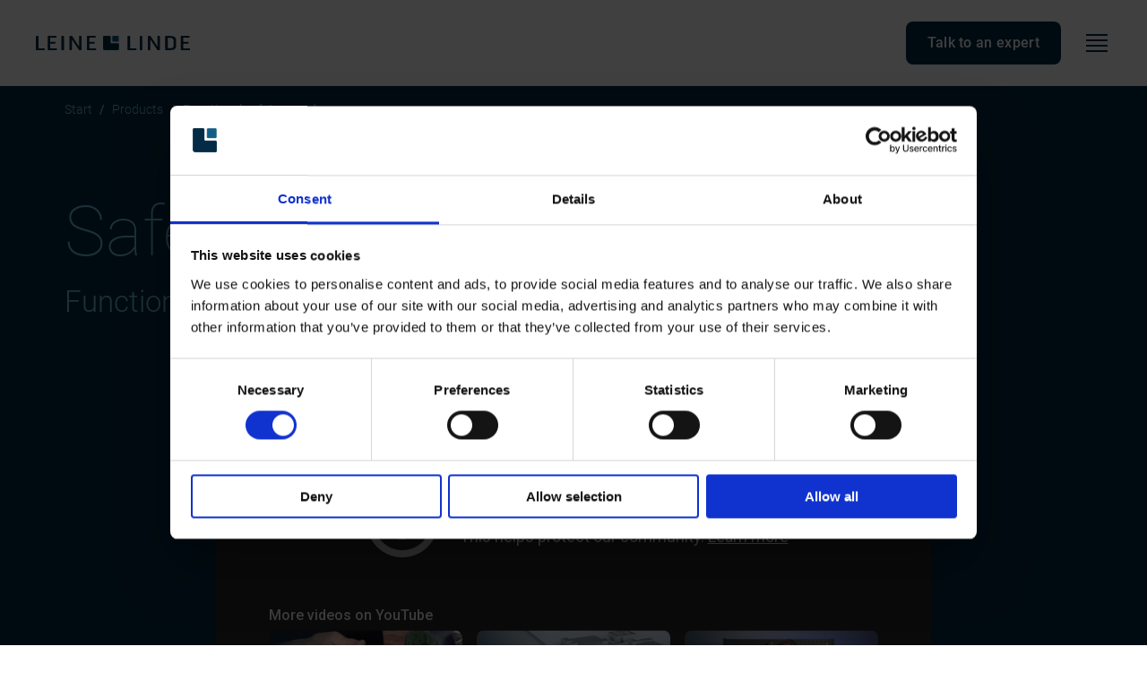

--- FILE ---
content_type: text/html; charset=utf-8
request_url: https://www.leinelinde.com/products/functional-safety/
body_size: 13490
content:

<!DOCTYPE html>


<html lang="en">

<head>
    <meta charset="utf-8" />
    <meta name="viewport" content="width=device-width" />
    <meta property="og:type" content="website" />
    <meta property="og:url" content="/products/functional-safety/" />    
        <meta property="description" content="Discover Leine Linde&#x2019;s SIL2 and PLd certified functional safety encoders, designed for demanding environments like motors, cranes, and wind turbines. Ensure safe motion and reliable performance with advanced monitoring and failsafe features." />

    <link rel="apple-touch-icon" sizes="57x57" href="/images/favicons/apple-icon-57x57.png">
    <link rel="apple-touch-icon" sizes="60x60" href="/images/favicons/apple-icon-60x60.png">
    <link rel="apple-touch-icon" sizes="72x72" href="/images/favicons/apple-icon-72x72.png">
    <link rel="apple-touch-icon" sizes="76x76" href="/images/favicons/apple-icon-76x76.png">
    <link rel="apple-touch-icon" sizes="114x114" href="/images/favicons/apple-icon-114x114.png">
    <link rel="apple-touch-icon" sizes="120x120" href="/images/favicons/apple-icon-120x120.png">
    <link rel="apple-touch-icon" sizes="144x144" href="/images/favicons/apple-icon-144x144.png">
    <link rel="apple-touch-icon" sizes="152x152" href="/images/favicons/apple-icon-152x152.png">
    <link rel="apple-touch-icon" sizes="180x180" href="/images/favicons/apple-icon-180x180.png">
    <link rel="icon" type="image/png" sizes="192x192" href="/images/favicons/android-icon-192x192.png">
    <link rel="icon" type="image/png" sizes="32x32" href="/images/favicons/favicon-32x32.png">
    <link rel="icon" type="image/png" sizes="96x96" href="/images/favicons/favicon-96x96.png">
    <link rel="icon" type="image/png" sizes="16x16" href="/images/favicons/favicon-16x16.png">
    <link rel="manifest" href="/images/favicons/manifest.json">

    <meta name="msapplication-TileColor" content="#ffffff">
    <meta name="msapplication-TileImage" content="/images/favicons/ms-icon-144x144.png">
    <meta name="theme-color" content="#ffffff">    

    <meta http-equiv="Content-Security-Policy" content="default-src 'self' data: 'unsafe-inline' leinelinde.se llex.se; script-src 'self' 'unsafe-inline' 'unsafe-eval' leinelinde.se llex.se *.googletagmanager.com https://tagmanager.google.com https://*.googletagmanager.com *.googleapis.com *.cookiebot.com *.mynewsdesk.com *.youtube.com *.licdn.com *.facebook.net https://www.ttua.nu https://*.azure.com; style-src 'self' 'unsafe-inline' leinelinde.se llex.se https://tagmanager.google.com https://www.googletagmanager.com https://fonts.googleapis.com; img-src * data: www.googletagmanager.com https://ssl.gstatic.com https://www.gstatic.com https://*.google-analytics.com https://*.googletagmanager.com; font-src * 'self' data: https://fonts.gstatic.com data:; connect-src * 'self' ws: http: https: https://*.google-analytics.com https://*.analytics.google.com https://*.googletagmanager.com; media-src 'self'; frame-src 'self' *.youtube.com *.youtube-nocookie.com *.mynewsdesk.com *.cookiebot.com https://td.doubleclick.net/ https://www.ttua.nu/; manifest-src 'self'">
    <title>Functional safety encoders for industrial applications - Leine Linde</title>
       
    <link href="/dist/main.css?ver=3.4.18.0" rel="stylesheet" />
    <script>
!function(T,l,y){var S=T.location,k="script",D="instrumentationKey",C="ingestionendpoint",I="disableExceptionTracking",E="ai.device.",b="toLowerCase",w="crossOrigin",N="POST",e="appInsightsSDK",t=y.name||"appInsights";(y.name||T[e])&&(T[e]=t);var n=T[t]||function(d){var g=!1,f=!1,m={initialize:!0,queue:[],sv:"5",version:2,config:d};function v(e,t){var n={},a="Browser";return n[E+"id"]=a[b](),n[E+"type"]=a,n["ai.operation.name"]=S&&S.pathname||"_unknown_",n["ai.internal.sdkVersion"]="javascript:snippet_"+(m.sv||m.version),{time:function(){var e=new Date;function t(e){var t=""+e;return 1===t.length&&(t="0"+t),t}return e.getUTCFullYear()+"-"+t(1+e.getUTCMonth())+"-"+t(e.getUTCDate())+"T"+t(e.getUTCHours())+":"+t(e.getUTCMinutes())+":"+t(e.getUTCSeconds())+"."+((e.getUTCMilliseconds()/1e3).toFixed(3)+"").slice(2,5)+"Z"}(),iKey:e,name:"Microsoft.ApplicationInsights."+e.replace(/-/g,"")+"."+t,sampleRate:100,tags:n,data:{baseData:{ver:2}}}}var h=d.url||y.src;if(h){function a(e){var t,n,a,i,r,o,s,c,u,p,l;g=!0,m.queue=[],f||(f=!0,t=h,s=function(){var e={},t=d.connectionString;if(t)for(var n=t.split(";"),a=0;a<n.length;a++){var i=n[a].split("=");2===i.length&&(e[i[0][b]()]=i[1])}if(!e[C]){var r=e.endpointsuffix,o=r?e.location:null;e[C]="https://"+(o?o+".":"")+"dc."+(r||"services.visualstudio.com")}return e}(),c=s[D]||d[D]||"",u=s[C],p=u?u+"/v2/track":d.endpointUrl,(l=[]).push((n="SDK LOAD Failure: Failed to load Application Insights SDK script (See stack for details)",a=t,i=p,(o=(r=v(c,"Exception")).data).baseType="ExceptionData",o.baseData.exceptions=[{typeName:"SDKLoadFailed",message:n.replace(/\./g,"-"),hasFullStack:!1,stack:n+"\nSnippet failed to load ["+a+"] -- Telemetry is disabled\nHelp Link: https://go.microsoft.com/fwlink/?linkid=2128109\nHost: "+(S&&S.pathname||"_unknown_")+"\nEndpoint: "+i,parsedStack:[]}],r)),l.push(function(e,t,n,a){var i=v(c,"Message"),r=i.data;r.baseType="MessageData";var o=r.baseData;return o.message='AI (Internal): 99 message:"'+("SDK LOAD Failure: Failed to load Application Insights SDK script (See stack for details) ("+n+")").replace(/\"/g,"")+'"',o.properties={endpoint:a},i}(0,0,t,p)),function(e,t){if(JSON){var n=T.fetch;if(n&&!y.useXhr)n(t,{method:N,body:JSON.stringify(e),mode:"cors"});else if(XMLHttpRequest){var a=new XMLHttpRequest;a.open(N,t),a.setRequestHeader("Content-type","application/json"),a.send(JSON.stringify(e))}}}(l,p))}function i(e,t){f||setTimeout(function(){!t&&m.core||a()},500)}var e=function(){var n=l.createElement(k);n.src=h;var e=y[w];return!e&&""!==e||"undefined"==n[w]||(n[w]=e),n.onload=i,n.onerror=a,n.onreadystatechange=function(e,t){"loaded"!==n.readyState&&"complete"!==n.readyState||i(0,t)},n}();y.ld<0?l.getElementsByTagName("head")[0].appendChild(e):setTimeout(function(){l.getElementsByTagName(k)[0].parentNode.appendChild(e)},y.ld||0)}try{m.cookie=l.cookie}catch(p){}function t(e){for(;e.length;)!function(t){m[t]=function(){var e=arguments;g||m.queue.push(function(){m[t].apply(m,e)})}}(e.pop())}var n="track",r="TrackPage",o="TrackEvent";t([n+"Event",n+"PageView",n+"Exception",n+"Trace",n+"DependencyData",n+"Metric",n+"PageViewPerformance","start"+r,"stop"+r,"start"+o,"stop"+o,"addTelemetryInitializer","setAuthenticatedUserContext","clearAuthenticatedUserContext","flush"]),m.SeverityLevel={Verbose:0,Information:1,Warning:2,Error:3,Critical:4};var s=(d.extensionConfig||{}).ApplicationInsightsAnalytics||{};if(!0!==d[I]&&!0!==s[I]){var c="onerror";t(["_"+c]);var u=T[c];T[c]=function(e,t,n,a,i){var r=u&&u(e,t,n,a,i);return!0!==r&&m["_"+c]({message:e,url:t,lineNumber:n,columnNumber:a,error:i}),r},d.autoExceptionInstrumented=!0}return m}(y.cfg);function a(){y.onInit&&y.onInit(n)}(T[t]=n).queue&&0===n.queue.length?(n.queue.push(a),n.trackPageView({})):a()}(window,document,{src: "https://js.monitor.azure.com/scripts/b/ai.2.gbl.min.js", crossOrigin: "anonymous", cfg: {connectionString: 'InstrumentationKey=d7c46b52-cb6e-43d6-9ed6-fe6c9bf10fda;IngestionEndpoint=https://swedencentral-0.in.applicationinsights.azure.com/;LiveEndpoint=https://swedencentral.livediagnostics.monitor.azure.com/;ApplicationId=41436998-9fa7-4e9c-b900-9e8fca16351a', disableCookiesUsage: false }});
</script>


    <!-- Google Tag Manager --> 
    <script>(function(w,d,s,l,i){w[l]=w[l]||[];w[l].push({'gtm.start':
    new Date().getTime(),event:'gtm.js'});var f=d.getElementsByTagName(s)[0],
    j=d.createElement(s),dl=l!='dataLayer'?'&l='+l:'';j.async=true;j.src=
    'https://www.googletagmanager.com/gtm.js?id='+i+dl;f.parentNode.insertBefore(j,f);
    })(window,document,'script','dataLayer','GTM-MKCB36N');</script>
    <!-- End Google Tag Manager -->

</head> 

<body id="body">
    <script type="text/javascript" src="https://www.ttua.nu/track/track.js?wuid=1215"></script>
    
    <div id="ll-content-container">
        



<header id="ll-header" class="ll-header">
    <div class="ll-header__content-wrapper">
        <a class="ll-header__skip-to-content" href="#ll-main-content">Skip to content</a>
        <div class="ll-header__logo">
            <a href="/" aria-label="Leinelinde" id="ll-header-logo" class="ll-header__logo-link" data-datalayer-click="nav_click" data-datalayer-params="click_text:logo"></a>
        </div>
        <div class="ll-header__nav-container" id="ll-header-main">
            <nav id="ll-header__main-menu" aria-label='Main menu' class="ll-header__main-menu">
                <div class="ll-header__main-menu-inner-wrapper">
                    

<ul class="ll-header__main-menu-list">
        <li>
            <div class="ll-header__main-menu-list-item ll-header__main-menu-list-item--expanded">
                    <a href="/products/" class="ll-header__main-menu-list-item-link"  data-datalayer-click="nav_click" data-datalayer-params="click_text:Products">
                    <span>
                        Products
                    </span> 
                </a>
                    <button class="ll-header__main-menu-submenu-toggle  ll-header__main-menu-submenu-toggle--expanded" aria-expanded=true data-toggle="submenu-0-1">
                        <i class="ll-icon-chevron--down" aria-hidden="true"></i>
                        <span class="show-for-sr">Show/hide submenu Products</span>
                    </button>
            </div>

                <div class="ll-header__main-menu-children-list-container" id="submenu-0-1">
                    <ul class="ll-header__main-menu-children-list">
                            <li>
                            
                                <div class="ll-header__main-menu-children-list-item">
                                    <a href="/products/incremental-encoders/" class="ll-header__main-menu-children-list-item-link"  data-datalayer-click="nav_click" data-datalayer-params="click_text:Incremental encoders">
                                        <span>
                                            Incremental encoders
                                        </span>
                                    </a>
                                </div>
                            </li>
                            <li>
                            
                                <div class="ll-header__main-menu-children-list-item">
                                    <a href="/products/absolute-encoders/" class="ll-header__main-menu-children-list-item-link"  data-datalayer-click="nav_click" data-datalayer-params="click_text:Absolute encoders">
                                        <span>
                                            Absolute encoders
                                        </span>
                                    </a>
                                </div>
                            </li>
                            <li>
                            
                                <div class="ll-header__main-menu-children-list-item ll-header__main-menu-children-list-item--selected ll-header__main-menu-children-list-item--active">
                                    <a href="/products/functional-safety/" class="ll-header__main-menu-children-list-item-link"  data-datalayer-click="nav_click" data-datalayer-params="click_text:Functional safety encoders">
                                        <span>
                                            Functional safety encoders
                                        </span>
                                    </a>
                                </div>
                            </li>
                            <li>
                            
                                <div class="ll-header__main-menu-children-list-item">
                                    <a href="/products/explosive-environments-encoders/" class="ll-header__main-menu-children-list-item-link"  data-datalayer-click="nav_click" data-datalayer-params="click_text:Explosive environment encoders">
                                        <span>
                                            Explosive environment encoders
                                        </span>
                                    </a>
                                </div>
                            </li>
                            <li>
                            
                                <div class="ll-header__main-menu-children-list-item">
                                    <a href="/products/diagnostics/" class="ll-header__main-menu-children-list-item-link"  data-datalayer-click="nav_click" data-datalayer-params="click_text:Encoders for condition-based maintenance">
                                        <span>
                                            Encoders for condition-based maintenance
                                        </span>
                                    </a>
                                </div>
                            </li>
                            <li>
                            
                                <div class="ll-header__main-menu-children-list-item">
                                    <a href="/products/interface-electronics/" class="ll-header__main-menu-children-list-item-link"  data-datalayer-click="nav_click" data-datalayer-params="click_text:Interface electronics">
                                        <span>
                                            Interface electronics
                                        </span>
                                    </a>
                                </div>
                            </li>
                            <li>
                            
                                <div class="ll-header__main-menu-children-list-item">
                                    <a href="/products/customized-encoders/" class="ll-header__main-menu-children-list-item-link"  data-datalayer-click="nav_click" data-datalayer-params="click_text:Customized encoders">
                                        <span>
                                            Customized encoders
                                        </span>
                                    </a>
                                </div>
                            </li>
                            <li>
                            
                                <div class="ll-header__main-menu-children-list-item">
                                    <a href="/products/accessories/" class="ll-header__main-menu-children-list-item-link"  data-datalayer-click="nav_click" data-datalayer-params="click_text:Accessories">
                                        <span>
                                            Accessories
                                        </span>
                                    </a>
                                </div>
                            </li>
                    </ul>  
                </div>             
        </li>
        <li>
            <div class="ll-header__main-menu-list-item">
                    <a href="/industries/" class="ll-header__main-menu-list-item-link"  data-datalayer-click="nav_click" data-datalayer-params="click_text:Industries">
                    <span>
                        Industries
                    </span> 
                </a>
                    <button class="ll-header__main-menu-submenu-toggle  " aria-expanded=false data-toggle="submenu-0-2">
                        <i class="ll-icon-chevron--down" aria-hidden="true"></i>
                        <span class="show-for-sr">Show/hide submenu Industries</span>
                    </button>
            </div>

                <div class="ll-header__main-menu-children-list-container" id="submenu-0-2">
                    <ul class="ll-header__main-menu-children-list">
                            <li>
                            
                                <div class="ll-header__main-menu-children-list-item">
                                    <a href="/industries/cranes/" class="ll-header__main-menu-children-list-item-link"  data-datalayer-click="nav_click" data-datalayer-params="click_text:Cranes">
                                        <span>
                                            Cranes
                                        </span>
                                    </a>
                                </div>
                            </li>
                            <li>
                            
                                <div class="ll-header__main-menu-children-list-item">
                                    <a href="/industries/pulp--paper/" class="ll-header__main-menu-children-list-item-link"  data-datalayer-click="nav_click" data-datalayer-params="click_text:Pulp &amp; Paper">
                                        <span>
                                            Pulp &amp; Paper
                                        </span>
                                    </a>
                                </div>
                            </li>
                            <li>
                            
                                <div class="ll-header__main-menu-children-list-item">
                                    <a href="/industries/renewable-energy/" class="ll-header__main-menu-children-list-item-link"  data-datalayer-click="nav_click" data-datalayer-params="click_text:Renewable energy">
                                        <span>
                                            Renewable energy
                                        </span>
                                    </a>
                                </div>
                            </li>
                            <li>
                            
                                <div class="ll-header__main-menu-children-list-item">
                                    <a href="/industries/steel/" class="ll-header__main-menu-children-list-item-link"  data-datalayer-click="nav_click" data-datalayer-params="click_text:Steel">
                                        <span>
                                            Steel
                                        </span>
                                    </a>
                                </div>
                            </li>
                            <li>
                            
                                <div class="ll-header__main-menu-children-list-item">
                                    <a href="/industries/marine-offshore/" class="ll-header__main-menu-children-list-item-link"  data-datalayer-click="nav_click" data-datalayer-params="click_text:Marine &amp; Offshore">
                                        <span>
                                            Marine &amp; Offshore
                                        </span>
                                    </a>
                                </div>
                            </li>
                            <li>
                            
                                <div class="ll-header__main-menu-children-list-item">
                                    <a href="/industries/mining/" class="ll-header__main-menu-children-list-item-link"  data-datalayer-click="nav_click" data-datalayer-params="click_text:Mining">
                                        <span>
                                            Mining
                                        </span>
                                    </a>
                                </div>
                            </li>
                            <li>
                            
                                <div class="ll-header__main-menu-children-list-item">
                                    <a href="/industries/hazardous-locations-ex/" class="ll-header__main-menu-children-list-item-link"  data-datalayer-click="nav_click" data-datalayer-params="click_text:Hazardous locations (Ex)">
                                        <span>
                                            Hazardous locations (Ex)
                                        </span>
                                    </a>
                                </div>
                            </li>
                    </ul>  
                </div>             
        </li>
        <li>
            <div class="ll-header__main-menu-list-item">
                    <a href="/product-finder/" class="ll-header__main-menu-list-item-link"  data-datalayer-click="nav_click" data-datalayer-params="click_text:Product finder">
                    <span>
                        Product finder
                    </span> 
                </a>
            </div>

        </li>
        <li>
            <div class="ll-header__main-menu-list-item">
                    <a href="/news/" class="ll-header__main-menu-list-item-link"  data-datalayer-click="nav_click" data-datalayer-params="click_text:News">
                    <span>
                        News
                    </span> 
                </a>
            </div>

        </li>
        <li>
            <div class="ll-header__main-menu-list-item">
                    <a href="/support/" class="ll-header__main-menu-list-item-link"  data-datalayer-click="nav_click" data-datalayer-params="click_text:Support">
                    <span>
                        Support
                    </span> 
                </a>
                    <button class="ll-header__main-menu-submenu-toggle  " aria-expanded=false data-toggle="submenu-0-5">
                        <i class="ll-icon-chevron--down" aria-hidden="true"></i>
                        <span class="show-for-sr">Show/hide submenu Support</span>
                    </button>
            </div>

                <div class="ll-header__main-menu-children-list-container" id="submenu-0-5">
                    <ul class="ll-header__main-menu-children-list">
                            <li>
                            
                                <div class="ll-header__main-menu-children-list-item">
                                    <a href="/support/warranty--repairs/" class="ll-header__main-menu-children-list-item-link"  data-datalayer-click="nav_click" data-datalayer-params="click_text:Warranty &amp; Repairs">
                                        <span>
                                            Warranty &amp; Repairs
                                        </span>
                                    </a>
                                </div>
                            </li>
                    </ul>  
                </div>             
        </li>
        <li>
            <div class="ll-header__main-menu-list-item">
                    <a href="/about-us/" class="ll-header__main-menu-list-item-link"  data-datalayer-click="nav_click" data-datalayer-params="click_text:About us">
                    <span>
                        About us
                    </span> 
                </a>
                    <button class="ll-header__main-menu-submenu-toggle  " aria-expanded=false data-toggle="submenu-0-6">
                        <i class="ll-icon-chevron--down" aria-hidden="true"></i>
                        <span class="show-for-sr">Show/hide submenu About us</span>
                    </button>
            </div>

                <div class="ll-header__main-menu-children-list-container" id="submenu-0-6">
                    <ul class="ll-header__main-menu-children-list">
                            <li>
                            
                                <div class="ll-header__main-menu-children-list-item">
                                    <a href="/about-us/code-of-conduct/" class="ll-header__main-menu-children-list-item-link"  data-datalayer-click="nav_click" data-datalayer-params="click_text:Code of Conduct">
                                        <span>
                                            Code of Conduct
                                        </span>
                                    </a>
                                </div>
                            </li>
                            <li>
                            
                                <div class="ll-header__main-menu-children-list-item">
                                    <a href="/about-us/privacy-policy/" class="ll-header__main-menu-children-list-item-link"  data-datalayer-click="nav_click" data-datalayer-params="click_text:Privacy policy">
                                        <span>
                                            Privacy policy
                                        </span>
                                    </a>
                                </div>
                            </li>
                            <li>
                            
                                <div class="ll-header__main-menu-children-list-item">
                                    <a href="/about-us/statement-related-to-conflict-minerals/" class="ll-header__main-menu-children-list-item-link"  data-datalayer-click="nav_click" data-datalayer-params="click_text:Statement related to conflict minerals">
                                        <span>
                                            Statement related to conflict minerals
                                        </span>
                                    </a>
                                </div>
                            </li>
                            <li>
                            
                                <div class="ll-header__main-menu-children-list-item">
                                    <a href="/about-us/success-stories/" class="ll-header__main-menu-children-list-item-link"  data-datalayer-click="nav_click" data-datalayer-params="click_text:Customer stories">
                                        <span>
                                            Customer stories
                                        </span>
                                    </a>
                                </div>
                            </li>
                    </ul>  
                </div>             
        </li>
        <li>
            <div class="ll-header__main-menu-list-item">
                    <a href="/contact/" class="ll-header__main-menu-list-item-link"  data-datalayer-click="nav_click" data-datalayer-params="click_text:Contact">
                    <span>
                        Contact
                    </span> 
                </a>
            </div>

        </li>
        <li>
            <div class="ll-header__main-menu-list-item">
                    <a href="/downloads/" class="ll-header__main-menu-list-item-link"  data-datalayer-click="nav_click" data-datalayer-params="click_text:Downloads">
                    <span>
                        Downloads
                    </span> 
                </a>
            </div>

        </li>
</ul>
                </div>
            </nav>      
            <div class="ll-header__actions">
                <div id="langselector" data-languages='[{"Label":"English","Value":"en","Url":"/products/functional-safety/"},{"Label":"Deutsch","Value":"de","Url":"/de/produkte/Funktionale-Sicherheit/"},{"Label":"Espa\u00F1ol","Value":"es","Url":"/es/productos/Seguridad-funcional/"},{"Label":"Svenska","Value":"sv","Url":"/sv/produkter/Funktionell-sakerhet/"},{"Label":"Portugu\u00EAs (Brasil)","Value":"pt-BR","Url":"/pt-BR/Produtos/Seguran_76a-funcional/"},{"Label":"Italiano","Value":"it","Url":"/it/prodotti/Sicurezza-funzionale/"},{"Label":"\u4E2D\u6587\uFF08\u7B80\u4F53\uFF0C\u4E2D\u56FD\uFF09","Value":"zh-cn","Url":"/zh-cn/products/_65_37_00_26/"}]' data-selected-language='en'>
                    <div class="ll-dropdown ll-header__lang-selector-dropdown">
                        <button class="ll-dropdown__button" aria-controls="langselector-items" aria-expanded="false">
                            <span class="ll-dropdown__button-text ll-dropdown__button-text--uppercase">en</span>
                        </button>                        
                        <ul class="ll-dropdown__options-list ll-header__lang-selector-dropdown-list" id="langselector-items">
                        </ul>                                            
                    </div>                    
                </div>                   
                <button data-open-search class="ll-header__actions-search" title='Search' data-datalayer-click="nav_click_search"><i class="ll-icon-search" aria-hidden="true"></i><span class="show-for-sr">Search</span></button>
                <button data-open-contact-modal data-skip-button-click-to-data-layer="true" class="hide-for-large ll-header__actions-contact ll-button ll-button--primary">Talk to an expert</button>
            </div>                 
        </div>       
        <div class="ll-header__search-container">
            <form id="ll-header__search-form" class="ll-header__search-form" method="GET" action="/search/#results"')">
                <input id="header-search-input" type="search" name="query" class="ll-header__search-input" placeholder='Search by part number or search phrase'>
                <button type="submit" class="ll-header__search-submit" title='Search'>
                    <i class="ll-icon-search" aria-hidden="true"></i> <span class="show-for-sr">Search by part number or search phrase</span>
                </button>
            </form>  
        </div>            
        <div class="ll-header__right-container">           
            <button data-open-contact-modal data-skip-button-click-to-data-layer="true" class="show-for-large ll-header__actions-contact ll-button ll-button--primary">Talk to an expert</button>
            <button data-toggle-mobile-menu id="showhidemenu" aria-expanded="false" class="ll-header__mobile-menu-button" data-toggle="#ll-header__main-menu" data-toggle-body-no-scroll="menu-open">
                <span id="showmenu" class="ll-header__mobile-menu-button-show">
                    <i class="ll-icon-hamburger"></i><span class="show-for-sr">Menu</span>              
                </span>
                <span id="hidemenu" class="ll-header__mobile-menu-button-hide">
                    <i class="ll-icon-close" aria-label='Close'></i>
                </span>
            </button>    
        </div>
    </div>
</header>


<main id="ll-main-content" class="ll-main-content ll-pagetype__productcategorypage">

<div class="ll-section ll-section--blue">
    <div class="grid-container">
        <div class="grid-x grid-padding-y">
            <div class="cell">
                <nav class="ll-breadcrumbs ll-breadcrumbs--inverted" aria-label="Breadcrumbs">
                    <ul class="ll-breadcrumbs__list">
                            <li class="ll-breadcrumbs__item">
                                <a href="/" data-datalayer-click="breadcrumb_click" data-datalayer-params="click_text:Start">
                                    Start
                                </a>
                            </li>            
                            <li class="ll-breadcrumbs__item">
                                <a href="/products/" data-datalayer-click="breadcrumb_click" data-datalayer-params="click_text:Products">
                                    Products
                                </a>
                            </li>            

                        <li class="ll-breadcrumbs__item ll-breadcrumbs__item--current">
                            <span>Functional safety encoders</span>
                        </li>     
                    </ul>
                </nav>
            </div>
        </div>
    </div>
</div>
    




    <div class="ll-section ll-section--blue ll-section--blue-ending-hero">
        <div class="grid-container">
            <div class="grid-x">
                <div class="cell small-12">
                    <div class="ll-hero 
                        ll-hero--dark 
                        ll-hero--heading-top 
                        
                        
                        
                        
                                        
                                        
                                        
                        ll-hero--no-image
                        ">                        


<H1 class='ll-hero__header'>Safety starts with control</H1>                        <div class="ll-hero__content-and-image-container">
                            <div class="ll-hero__content">
                                <div class="ll-hero__text ll-epi-content">
                                    
<p>Functional safety certified encoders from Leine Linde.</p> 
                                </div>

                            </div>
                        </div>      
                    </div>
                </div>
            </div>


        </div>
    </div>


<div>

<div class="ll-section ll-section--with-top-bottom-padding ll-section--blue ll-section--blue-ending  ll-section--padding-top-none ">
    <div class="grid-container">

            <div class="grid-x grid-padding-x grid-padding-y">
                <div class="cell">
                    <div class="ll-youtube__iframe-container">            
                            <div class="ll-youtube__iframe-inner-wrapper" id="youtube-37158637" data-youtube-video data-youtube-autoplay>
                                <iframe src="https://www.youtube-nocookie.com/embed/zZlsfuR0-g4?enablejsapi=1&mute=1&rel=0" title="YouTube video player" frameborder="0" allow="accelerometer; autoplay; clipboard-write; encrypted-media; gyroscope; picture-in-picture; web-share" allowfullscreen></iframe> 
                            </div>
                    </div>
                </div>
            </div>
    </div>
</div>

<div class="ll-section ll-section--with-top-bottom-padding     ll-section--padding-bottom-none">
    <div class="grid-container">
        <div class="grid-x grid-padding-x grid-padding-y">




<div class="cell small-12 large-8">
    <div class="ll-imagetextblock__content ll-imagetextblock__content--image-left">

  
        <div class="ll-imagetextblock__text-container ll-epi-content">
            
<div class="OutlineElement Ltr SCXW217791427 BCX8">
<h3 class="Paragraph SCXW217791427 BCX8"><span class="TextRun SCXW217791427 BCX8" lang="EN-US" xml:lang="EN-US" data-contrast="auto"><span class="NormalTextRun SCXW217791427 BCX8">A safe production starts with control. It takes precise calculations and exact measurements of movements for production to keep going. Being in control of every step of the chain &ndash; to keep you, your machines and your business safe.&nbsp;</span></span></h3>
<p class="Paragraph SCXW217791427 BCX8"><span class="TextRun SCXW217791427 BCX8" lang="EN-US" xml:lang="EN-US" data-contrast="auto"><span class="NormalTextRun SCXW217791427 BCX8"><br />Leine Linde always strives to offer some of the best and&nbsp;</span><span class="NormalTextRun SCXW217791427 BCX8">robust</span><span class="NormalTextRun SCXW217791427 BCX8"> products on the market. </span><span class="NormalTextRun SCXW217791427 BCX8">That&rsquo;s</span><span class="NormalTextRun SCXW217791427 BCX8"> why our </span><span class="NormalTextRun SCXW217791427 BCX8">new </span><span class="NormalTextRun SCXW217791427 BCX8">range of Functional Safety Integrated </span><span class="NormalTextRun SCXW217791427 BCX8">products (FSI)</span><span class="NormalTextRun SCXW217791427 BCX8"> guarantees one of the highest safety standards of the automation industry. Sensors and encoders </span><span class="NormalTextRun SCXW217791427 BCX8">made</span><span class="NormalTextRun SCXW217791427 BCX8"> to predict and </span><span class="NormalTextRun SCXW217791427 BCX8">prevent accidents </span><span class="NormalTextRun CommentStart CommentHighlightPipeRest CommentHighlightRest SCXW217791427 BCX8">before </span><span class="NormalTextRun CommentHighlightRest SCXW217791427 BCX8">even </span><span class="NormalTextRun CommentHighlightRest SCXW217791427 BCX8">happening</span> <span class="NormalTextRun CommentHighlightPipeRest SCXW217791427 BCX8">&ndash; keeping things under control.&nbsp;</span></span><span class="EOP SCXW217791427 BCX8" data-ccp-props="{}">&nbsp;</span></p>
</div>
<div class="OutlineElement Ltr SCXW217791427 BCX8">
<p class="Paragraph SCXW217791427 BCX8"><span class="TextRun SCXW217791427 BCX8" lang="EN-US" xml:lang="EN-US" data-contrast="auto"><span class="NormalTextRun SCXW217791427 BCX8">Being safe is essential for productivity. For protecting human lives and preventing financial </span><span class="NormalTextRun SCXW217791427 BCX8">loss, and</span><span class="NormalTextRun SCXW217791427 BCX8"> taking responsibility for the future. </span><span class="NormalTextRun SCXW217791427 BCX8">So</span><span class="NormalTextRun SCXW217791427 BCX8"> stay in control and be safe with the next generation of encoders and sensors from Leine Linde.</span></span><span class="EOP SCXW217791427 BCX8" data-ccp-props="{}">&nbsp;</span></p>
</div>
        </div>                  
    </div>
</div>        </div>
    </div>
</div>
<div class="ll-section ll-section--with-top-bottom-padding     ">
    <div class="grid-container">

            <div class="grid-x grid-padding-x grid-padding-y">
                <div class="cell">                    
                    <div>
                        <img src='/globalassets/products/functional-safety-encoders/fsi_applications.png' usemap="#image-map-47938978">
                    </div>
                </div>
            </div>
    </div>
</div>



<div class="ll-section ll-section--with-top-bottom-padding ll-section--blue  ll-section--white-ending  ll-section--padding-bottom-none">
    <div class="grid-container">
        <div class="grid-x grid-padding-x grid-padding-y">




<div class="cell small-12 large-8">
    <div class="ll-imagetextblock__content ll-imagetextblock__content--image-left">

                    <div class="ll-imagetextblock__heading-container">                        


        <h2 class="">Safety is our priority</h2>
                    </div>
  
        <div class="ll-imagetextblock__text-container ll-epi-content">
            
<p><span class="TextRun SCXW143176700 BCX8" lang="EN-US" xml:lang="EN-US" data-contrast="auto"><span class="NormalTextRun SCXW143176700 BCX8">At Leine Linde, we are the experts in </span><span class="NormalTextRun SCXW143176700 BCX8">functional safety encoders.</span> <span class="NormalTextRun SCXW143176700 BCX8">The best encoders are those you never have to think about. Those that simply do their job &ndash; year after year. We develop and manufacture customized encoder solutions for demanding environments, advanced measuring systems for </span><span class="NormalTextRun SCXW143176700 BCX8">accurate</span><span class="NormalTextRun SCXW143176700 BCX8"> feedback of speed and position.&nbsp;</span></span><span class="EOP SCXW143176700 BCX8" data-ccp-props="{}">&nbsp;</span></p>
        </div>                  
    </div>
</div>        </div>
    </div>
</div>

<div class="ll-section ll-section--with-top-bottom-padding ll-section--blue ll-section--blue-ending  ll-section--padding-top-none ll-section--padding-bottom-none">
    <div class="grid-container">
        <div class="grid-x grid-padding-x grid-padding-y">




<div class=" cell small-12 medium-6 large-4">
    <div class="ll-imagetextblock__content ll-imagetextblock__content--image-left">

                <div class="ll-imagetextblock__image-container">
                    <img src='/globalassets/products/functional-safety-encoders/fsi_testing2.png'>
                </div>
  
        <div class="ll-imagetextblock__text-container ll-epi-content">
            

        </div>                  
    </div>
</div>



<div class="cell small-12 medium-6">
    <div class="ll-imagetextblock__content ll-imagetextblock__content--image-left">

                    <div class="ll-imagetextblock__heading-container">                        


<H4 class=''>Rigorous testing </H4>                    </div>
  
        <div class="ll-imagetextblock__text-container ll-epi-content">
            
<div class="OutlineElement Ltr SCXW25075066 BCX8">
<p class="Paragraph SCXW25075066 BCX8"><span class="TextRun SCXW25075066 BCX8" lang="EN-US" xml:lang="EN-US" data-contrast="auto"><span class="NormalTextRun SCXW25075066 BCX8">All our safety products undergo rigorous testing at every step of the design and production process. This thorough approach ensures that our </span><span class="NormalTextRun SCXW25075066 BCX8">products meet the highest safety regulations and standards. From </span><span class="NormalTextRun SCXW25075066 BCX8">initial</span><span class="NormalTextRun SCXW25075066 BCX8"> design to final assembly</span><span class="NormalTextRun SCXW25075066 BCX8">, each </span><span class="NormalTextRun SCXW25075066 BCX8">component</span><span class="NormalTextRun SCXW25075066 BCX8"> is carefully checked to guarantee reliability and performance in the most demanding environments.</span></span><span class="TextRun Highlight SCXW25075066 BCX8" lang="EN-US" xml:lang="EN-US" data-contrast="auto"><span class="NormalTextRun SCXW25075066 BCX8">&nbsp;</span></span><span class="EOP SCXW25075066 BCX8" data-ccp-props="{}">&nbsp;</span></p>
</div>
        </div>                  
    </div>
</div>        </div>
    </div>
</div>

<div class="ll-section ll-section--with-top-bottom-padding ll-section--blue ll-section--blue-ending  ll-section--padding-top-none ll-section--padding-bottom-none">
    <div class="grid-container">
        <div class="grid-x grid-padding-x grid-padding-y">




<div class=" cell small-12 medium-6 large-4">
    <div class="ll-imagetextblock__content ll-imagetextblock__content--image-left">

                <div class="ll-imagetextblock__image-container">
                    <img src='/globalassets/products/functional-safety-encoders/fsi_sil_pl2.png'>
                </div>
  
        <div class="ll-imagetextblock__text-container ll-epi-content">
            

        </div>                  
    </div>
</div>



<div class="cell small-12 medium-6">
    <div class="ll-imagetextblock__content ll-imagetextblock__content--image-left">

                    <div class="ll-imagetextblock__heading-container">                        


<H4 class=''>Certification standards – SIL and PL  </H4>                    </div>
  
        <div class="ll-imagetextblock__text-container ll-epi-content">
            
<p><span class="TextRun SCXW106641613 BCX8" lang="EN-GB" xml:lang="EN-GB" data-contrast="auto"><span class="NormalTextRun SCXW106641613 BCX8">There is a growing awareness of the standards </span><span class="NormalTextRun SCXW106641613 BCX8">regarding</span><span class="NormalTextRun SCXW106641613 BCX8"> safety. Most companies are </span><span class="NormalTextRun SCXW106641613 BCX8">using </span></span><span class="TextRun SCXW106641613 BCX8" lang="EN-GB" xml:lang="EN-GB" data-contrast="none"><span class="NormalTextRun SCXW106641613 BCX8">standards ISO 13849-1 and/or IEC 62061. ISO focuses </span><span class="NormalTextRun SCXW106641613 BCX8">mainly on</span><span class="NormalTextRun SCXW106641613 BCX8"> mechanical engineering and the value is called PL. While IEC focuses more on electronics and electronic systems and safety level is called SIL.&nbsp;</span></span><span class="EOP SCXW106641613 BCX8" data-ccp-props="{}">&nbsp;</span></p>
        </div>                  
    </div>
</div>        </div>
    </div>
</div>

<div class="ll-section ll-section--with-top-bottom-padding ll-section--blue ll-section--blue-ending  ll-section--padding-top-none ll-section--padding-bottom-none">
    <div class="grid-container">
        <div class="grid-x grid-padding-x grid-padding-y">




<div class=" cell small-12 medium-6 large-4">
    <div class="ll-imagetextblock__content ll-imagetextblock__content--image-left">

                <div class="ll-imagetextblock__image-container">
                    <img src='/globalassets/products/functional-safety-encoders/fsi_profisafe.png'>
                </div>
  
        <div class="ll-imagetextblock__text-container ll-epi-content">
            

        </div>                  
    </div>
</div>



<div class="cell small-12 medium-6">
    <div class="ll-imagetextblock__content ll-imagetextblock__content--image-left">

                    <div class="ll-imagetextblock__heading-container">                        


<H4 class=''>PROFIsafe </H4>                    </div>
  
        <div class="ll-imagetextblock__text-container ll-epi-content">
            
<div class="OutlineElement Ltr SCXW191294352 BCX8">
<p class="Paragraph SCXW191294352 BCX8"><span class="TextRun SCXW191294352 BCX8" lang="EN-US" xml:lang="EN-US" data-contrast="auto"><span class="NormalTextRun SCXW191294352 BCX8">We use </span><span class="NormalTextRun SCXW191294352 BCX8">PROFIsafe</span><span class="NormalTextRun SCXW191294352 BCX8"> for safe communication. </span></span><span class="TextRun SCXW191294352 BCX8" lang="EN-GB" xml:lang="EN-GB" data-contrast="auto"><span class="NormalTextRun SCXW191294352 BCX8">PROFIsafe</span><span class="NormalTextRun SCXW191294352 BCX8"> is a communication protocol used in industrial automation, designed specifically to enhance functional safety within PROFINET networks. It ensures the safe and reliable transfer of data between safety-related devices, such as sensors, controllers, and actuators, in industrial settings.&nbsp;</span></span><span class="EOP SCXW191294352 BCX8" data-ccp-props="{}">&nbsp;</span></p>
</div>
        </div>                  
    </div>
</div>        </div>
    </div>
</div>

<div class="ll-section ll-section--with-top-bottom-padding     ll-section--padding-bottom-none">
    <div class="grid-container">
        <div class="grid-x grid-padding-x grid-padding-y">




<div class="cell small-12 large-8">
    <div class="ll-imagetextblock__content ll-imagetextblock__content--image-left">

                    <div class="ll-imagetextblock__heading-container">                        


        <h2 class="">Our offer – features & benefits</h2>
                    </div>
  
        <div class="ll-imagetextblock__text-container ll-epi-content">
            
<p>In our FSI range, functional safety is integrated into the product. The products are designed and produced to meet the highest demands, where precision measurement and safety are essential. The FSI series offers a wide variety of features and functionalities<br />&ndash; along with numerous valuable benefits.&nbsp;</p>
        </div>                  
    </div>
</div>        </div>
    </div>
</div>

<div class="ll-section ll-section--with-top-bottom-padding    ll-section--padding-top-none ">
    <div class="grid-container">
        <div class="grid-x grid-padding-x grid-padding-y">




<div class=" cell small-12 medium-6 large-4">
    <div class="ll-imagetextblock__content ll-imagetextblock__content--image-left">

                    <div class="ll-imagetextblock__heading-container">                        


<H4 class=''>High-quality components</H4>                    </div>
  
        <div class="ll-imagetextblock__text-container ll-epi-content">
            
<p><span class="TextRun SCXW155299818 BCX8" lang="EN-US" xml:lang="EN-US" data-contrast="none"><span class="NormalTextRun CommentHighlightHovered SCXW155299818 BCX8">Built with durable materials, for example anodized&nbsp;</span><span class="NormalTextRun CommentHighlightHovered SCXW155299818 BCX8">aluminium</span><span class="NormalTextRun CommentHighlightHovered SCXW155299818 BCX8"> and stainless steel, our FSI products ensure reliability in demanding industrial environments, reducing the risk of failure that could compromise safety.&nbsp;</span></span><span class="EOP CommentHighlightHovered SCXW155299818 BCX8" data-ccp-props="{&quot;335559685&quot;:0}">&nbsp;</span></p>
        </div>                  
    </div>
</div>



<div class=" cell small-12 medium-6 large-4">
    <div class="ll-imagetextblock__content ll-imagetextblock__content--image-left">

                    <div class="ll-imagetextblock__heading-container">                        


<H4 class=''>Electrical isolation  </H4>                    </div>
  
        <div class="ll-imagetextblock__text-container ll-epi-content">
            
<div class="OutlineElement Ltr SCXW151708683 BCX8">
<p class="Paragraph SCXW151708683 BCX8"><span class="TextRun SCXW151708683 BCX8" lang="EN-US" xml:lang="EN-US" data-contrast="none"><span class="NormalTextRun CommentHighlightRest SCXW151708683 BCX8">Effective electrical isolation protects control electronics from surges, noise, and faults, ensuring long-term performance and safety.</span></span><span class="EOP CommentHighlightRest SCXW151708683 BCX8" data-ccp-props="{}">&nbsp;</span></p>
</div>
        </div>                  
    </div>
</div>



<div class=" cell small-12 medium-6 large-4">
    <div class="ll-imagetextblock__content ll-imagetextblock__content--image-left">

                    <div class="ll-imagetextblock__heading-container">                        


<H4 class=''>Safety standards </H4>                    </div>
  
        <div class="ll-imagetextblock__text-container ll-epi-content">
            
<p><span class="TextRun SCXW54603220 BCX8" lang="EN-US" xml:lang="EN-US" data-contrast="none"><span class="NormalTextRun CommentHighlightRest SCXW54603220 BCX8">Designed to meet international safety regulations&nbsp;</span></span><span class="TextRun SCXW54603220 BCX8" lang="EN-GB" xml:lang="EN-GB" data-contrast="auto"><span class="NormalTextRun CommentHighlightRest SCXW54603220 BCX8">such as the IEC 61800-5-3, which is a product standard, specifying requirements for </span><span class="NormalTextRun CommentHighlightRest SCXW54603220 BCX8">functional safety encoders</span></span><span class="TextRun SCXW54603220 BCX8" lang="EN-US" xml:lang="EN-US" data-contrast="auto"><span class="NormalTextRun CommentHighlightRest SCXW54603220 BCX8">, </span></span><span class="TextRun SCXW54603220 BCX8" lang="EN-US" xml:lang="EN-US" data-contrast="none"><span class="NormalTextRun CommentHighlightRest SCXW54603220 BCX8">our products guarantee safe and reliable operation.</span></span><span class="EOP CommentHighlightRest SCXW54603220 BCX8" data-ccp-props="{&quot;335559685&quot;:0}">&nbsp;</span></p>
        </div>                  
    </div>
</div>



<div class=" cell small-12 medium-6 large-4">
    <div class="ll-imagetextblock__content ll-imagetextblock__content--image-left">

                    <div class="ll-imagetextblock__heading-container">                        


<H4 class=''>Precision and accuracy </H4>                    </div>
  
        <div class="ll-imagetextblock__text-container ll-epi-content">
            
<p><span class="TextRun SCXW261926426 BCX8" lang="EN-US" xml:lang="EN-US" data-contrast="none"><span class="NormalTextRun CommentHighlightRest SCXW261926426 BCX8">Achieve precise control and monitoring of values and equipment,&nbsp;</span><span class="NormalTextRun CommentHighlightRest SCXW261926426 BCX8">minimising</span><span class="NormalTextRun CommentHighlightRest SCXW261926426 BCX8"> errors and helping to prevent accidents and ensuring </span></span><span class="TextRun SCXW261926426 BCX8" lang="EN-GB" xml:lang="EN-GB" data-contrast="auto"><span class="NormalTextRun CommentHighlightRest SCXW261926426 BCX8">machinery </span><span class="NormalTextRun CommentHighlightRest SCXW261926426 BCX8">operates</span><span class="NormalTextRun CommentHighlightRest SCXW261926426 BCX8"> within safe parameters.</span></span><span class="EOP CommentHighlightRest SCXW261926426 BCX8" data-ccp-props="{&quot;335559685&quot;:0}">&nbsp;</span></p>
        </div>                  
    </div>
</div>



<div class=" cell small-12 medium-6 large-4">
    <div class="ll-imagetextblock__content ll-imagetextblock__content--image-left">

                    <div class="ll-imagetextblock__heading-container">                        


<H4 class=''>Safe communication  </H4>                    </div>
  
        <div class="ll-imagetextblock__text-container ll-epi-content">
            
<div class="OutlineElement Ltr SCXW82465628 BCX8">
<p class="Paragraph SCXW82465628 BCX8"><span class="TextRun SCXW82465628 BCX8" lang="EN-GB" xml:lang="EN-GB" data-contrast="auto"><span class="NormalTextRun CommentHighlightRest SCXW82465628 BCX8">PROFIsafe</span><span class="NormalTextRun CommentHighlightRest SCXW82465628 BCX8"> s</span><span class="NormalTextRun CommentHighlightRest SCXW82465628 BCX8">upport</span><span class="NormalTextRun CommentHighlightRest SCXW82465628 BCX8">s</span><span class="NormalTextRun CommentHighlightRest SCXW82465628 BCX8"> most communication, which allows for secure and reliable transmission of safety-critical information between machines </span></span><span class="TextRun SCXW82465628 BCX8" lang="EN-GB" xml:lang="EN-GB" data-contrast="none"><span class="NormalTextRun CommentHighlightRest SCXW82465628 BCX8">and systems.&nbsp;</span></span><span class="EOP CommentHighlightRest SCXW82465628 BCX8" data-ccp-props="{&quot;134233117&quot;:false,&quot;134233118&quot;:false,&quot;335559738&quot;:0,&quot;335559739&quot;:0}">&nbsp;</span></p>
</div>
        </div>                  
    </div>
</div>



<div class=" cell small-12 medium-6 large-4">
    <div class="ll-imagetextblock__content ll-imagetextblock__content--image-left">

                    <div class="ll-imagetextblock__heading-container">                        


<H4 class=''>Redundant scanning  </H4>                    </div>
  
        <div class="ll-imagetextblock__text-container ll-epi-content">
            
<div class="OutlineElement Ltr SCXW232889598 BCX8">
<p class="Paragraph SCXW232889598 BCX8"><span class="TextRun SCXW232889598 BCX8" lang="EN-US" xml:lang="EN-US" data-contrast="none"><span class="NormalTextRun CommentHighlightRest SCXW232889598 BCX8">A reinforced scanning system with multiple independent layers within the same encoder provides backup and enhances reliability for position and motion feedback.</span></span><span class="EOP CommentHighlightPipeRest SCXW232889598 BCX8" data-ccp-props="{}">&nbsp;</span></p>
</div>
        </div>                  
    </div>
</div>        </div>
    </div>
</div>

<div class="ll-section ll-section--with-top-bottom-padding ll-section--blue">
    <div class="grid-container">
        <div class="grid-x grid-padding-x ll-download__top-section">
            <div class="cell small-12 large-4">                


        <h2 class="ll-download__heading">Download</h2>
            </div>
        </div>

        <div class="grid-x grid-padding-x grid-padding-y">
            <div class="cell small-12">
                <ul class="ll-download__links-list">
                            <li class="ll-download__links-list-item"><a class="ll-link ll-link--no-underline ll-link--with-arrow ll-link--inverted" href="https://pdb-media.leinelinde.se/GetMediaFile.ashx?id=20488&amp;amp;dl=true&amp;amp;original=true">Safety starts with control broschure (PDF)</a></li>
                            <li class="ll-download__links-list-item"><a class="ll-link ll-link--no-underline ll-link--with-arrow ll-link--inverted" href="https://pdb-media.leinelinde.se/GetMediaFile.ashx?id=20489&amp;amp;dl=true&amp;amp;original=true">FSI 608 flyer (PDF)</a></li>
                </ul>
            </div>
        </div>
    </div>
</div>


    <div class="ll-section  ll-section--white-ending-hero">
        <div class="grid-container">
            <div class="grid-x">
                <div class="cell small-12">
                    <div class="ll-hero 
                         
                         
                        ll-hero--image-align-left
                        ll-hero--image-vertical-align-top
                        
                        ll-hero--image-width-50
                                        
                                        
                                        
                        
                        ">                        
                        <div class="ll-hero__content-and-image-container">
                            <div class="ll-hero__content">


        <h2 class="ll-hero__header">FSI 608 – safety for automation </h2>
                                <div class="ll-hero__text ll-epi-content">
                                    
<div class="OutlineElement Ltr SCXW239663495 BCX8">
<p class="Paragraph SCXW239663495 BCX8"><span class="TextRun SCXW239663495 BCX8" lang="EN-US" xml:lang="EN-US" data-contrast="auto"><span class="NormalTextRun SCXW239663495 BCX8">This is the FSI 608 &ndash; one of our absolute multiturn inductive FSI encoders &ndash; and our very first with </span><span class="NormalTextRun SCXW239663495 BCX8">PROFIsafe</span><span class="NormalTextRun SCXW239663495 BCX8"> communication. </span></span><span class="TextRun SCXW239663495 BCX8" lang="EN-GB" xml:lang="EN-GB" data-contrast="auto"><span class="NormalTextRun SCXW239663495 BCX8">It </span><span class="NormalTextRun SCXW239663495 BCX8">fulfils the latest safety requirements and is certified up to SIL3/</span><span class="NormalTextRun SCXW239663495 BCX8">PLe</span><span class="NormalTextRun SCXW239663495 BCX8">.&nbsp;</span></span><span class="EOP SCXW239663495 BCX8" data-ccp-props="{}">&nbsp;</span></p>
</div>
<div class="OutlineElement Ltr SCXW239663495 BCX8">
<p class="Paragraph SCXW239663495 BCX8"><span class="EOP SCXW239663495 BCX8" data-ccp-props="{}">&nbsp;</span></p>
</div>
<div class="ListContainerWrapper SCXW239663495 BCX8">
<ul class="BulletListStyle1 SCXW239663495 BCX8" role="list">
<li class="OutlineElement Ltr SCXW239663495 BCX8" role="listitem" data-leveltext="&bull;" data-font="Arial" data-listid="8" data-list-defn-props="{&quot;335552541&quot;:1,&quot;335559685&quot;:720,&quot;335559991&quot;:360,&quot;469769226&quot;:&quot;Arial&quot;,&quot;469769242&quot;:[8226],&quot;469777803&quot;:&quot;left&quot;,&quot;469777804&quot;:&quot;&bull;&quot;,&quot;469777815&quot;:&quot;hybridMultilevel&quot;}" aria-setsize="-1" data-aria-posinset="1" data-aria-level="1">
<p class="Paragraph SCXW239663495 BCX8"><span class="TextRun SCXW239663495 BCX8" lang="EN-GB" xml:lang="EN-GB" data-contrast="auto"><span class="NormalTextRun SCXW239663495 BCX8">High-quality mechanical design with durable bearings and thoroughly tested parts</span></span><span class="EOP SCXW239663495 BCX8" data-ccp-props="{&quot;335559685&quot;:0}">&nbsp;</span></p>
</li>
</ul>
</div>
<div class="ListContainerWrapper SCXW239663495 BCX8">
<ul class="BulletListStyle1 SCXW239663495 BCX8" role="list">
<li class="OutlineElement Ltr SCXW239663495 BCX8" role="listitem" data-leveltext="&bull;" data-font="Arial" data-listid="8" data-list-defn-props="{&quot;335552541&quot;:1,&quot;335559685&quot;:720,&quot;335559991&quot;:360,&quot;469769226&quot;:&quot;Arial&quot;,&quot;469769242&quot;:[8226],&quot;469777803&quot;:&quot;left&quot;,&quot;469777804&quot;:&quot;&bull;&quot;,&quot;469777815&quot;:&quot;hybridMultilevel&quot;}" aria-setsize="-1" data-aria-posinset="2" data-aria-level="1">
<p class="Paragraph SCXW239663495 BCX8"><span class="TextRun SCXW239663495 BCX8" lang="EN-GB" xml:lang="EN-GB" data-contrast="auto"><span class="NormalTextRun SCXW239663495 BCX8">Compliant with the latest safety standards (IEC 61800-5-3)</span></span><span class="EOP SCXW239663495 BCX8" data-ccp-props="{&quot;335559685&quot;:0}">&nbsp;</span></p>
</li>
</ul>
</div>
<div class="ListContainerWrapper SCXW239663495 BCX8">
<ul class="BulletListStyle1 SCXW239663495 BCX8" role="list">
<li class="OutlineElement Ltr SCXW239663495 BCX8" role="listitem" data-leveltext="&bull;" data-font="Arial" data-listid="8" data-list-defn-props="{&quot;335552541&quot;:1,&quot;335559685&quot;:720,&quot;335559991&quot;:360,&quot;469769226&quot;:&quot;Arial&quot;,&quot;469769242&quot;:[8226],&quot;469777803&quot;:&quot;left&quot;,&quot;469777804&quot;:&quot;&bull;&quot;,&quot;469777815&quot;:&quot;hybridMultilevel&quot;}" aria-setsize="-1" data-aria-posinset="3" data-aria-level="1">
<p class="Paragraph SCXW239663495 BCX8">Provides high accuracy and resolution up to 19 bit single-turn and 12 bit multi-turn&nbsp;</p>
</li>
</ul>
</div>
<div class="ListContainerWrapper SCXW239663495 BCX8">
<ul class="BulletListStyle1 SCXW239663495 BCX8" role="list">
<li class="OutlineElement Ltr SCXW239663495 BCX8" role="listitem" data-leveltext="&bull;" data-font="Arial" data-listid="8" data-list-defn-props="{&quot;335552541&quot;:1,&quot;335559685&quot;:720,&quot;335559991&quot;:360,&quot;469769226&quot;:&quot;Arial&quot;,&quot;469769242&quot;:[8226],&quot;469777803&quot;:&quot;left&quot;,&quot;469777804&quot;:&quot;&bull;&quot;,&quot;469777815&quot;:&quot;hybridMultilevel&quot;}" aria-setsize="-1" data-aria-posinset="4" data-aria-level="1">
<p class="Paragraph SCXW239663495 BCX8"><span class="TextRun SCXW239663495 BCX8" lang="EN-GB" xml:lang="EN-GB" data-contrast="auto"><span class="NormalTextRun SCXW239663495 BCX8">Secure communication using </span><span class="NormalTextRun SCXW239663495 BCX8">PROFIsafe</span></span><span class="EOP SCXW239663495 BCX8" data-ccp-props="{&quot;335559685&quot;:0}">&nbsp;</span></p>
</li>
</ul>
</div>
<div class="ListContainerWrapper SCXW239663495 BCX8">
<ul class="BulletListStyle1 SCXW239663495 BCX8" role="list">
<li class="OutlineElement Ltr SCXW239663495 BCX8" role="listitem" data-leveltext="&bull;" data-font="Arial" data-listid="8" data-list-defn-props="{&quot;335552541&quot;:1,&quot;335559685&quot;:720,&quot;335559991&quot;:360,&quot;469769226&quot;:&quot;Arial&quot;,&quot;469769242&quot;:[8226],&quot;469777803&quot;:&quot;left&quot;,&quot;469777804&quot;:&quot;&bull;&quot;,&quot;469777815&quot;:&quot;hybridMultilevel&quot;}" aria-setsize="-1" data-aria-posinset="5" data-aria-level="1">
<p class="Paragraph SCXW239663495 BCX8"><span class="TextRun SCXW239663495 BCX8" lang="EN-GB" xml:lang="EN-GB" data-contrast="auto"><span class="NormalTextRun SCXW239663495 BCX8">Makes motors or machines safer and more efficient</span></span><span class="EOP SCXW239663495 BCX8" data-ccp-props="{&quot;335559685&quot;:0}">&nbsp;</span></p>
</li>
</ul>
</div>
<div class="ListContainerWrapper SCXW239663495 BCX8">
<ul class="BulletListStyle1 SCXW239663495 BCX8" role="list">
<li class="OutlineElement Ltr SCXW239663495 BCX8" role="listitem" data-leveltext="&bull;" data-font="Arial" data-listid="8" data-list-defn-props="{&quot;335552541&quot;:1,&quot;335559685&quot;:720,&quot;335559991&quot;:360,&quot;469769226&quot;:&quot;Arial&quot;,&quot;469769242&quot;:[8226],&quot;469777803&quot;:&quot;left&quot;,&quot;469777804&quot;:&quot;&bull;&quot;,&quot;469777815&quot;:&quot;hybridMultilevel&quot;}" aria-setsize="-1" data-aria-posinset="6" data-aria-level="1">
<p class="Paragraph SCXW239663495 BCX8"><span class="TextRun SCXW239663495 BCX8" lang="EN-GB" xml:lang="EN-GB" data-contrast="auto"><span class="NormalTextRun SCXW239663495 BCX8">Easy access to support and online instructions</span></span><span class="EOP SCXW239663495 BCX8" data-ccp-props="{&quot;335559685&quot;:0}">&nbsp;</span></p>
</li>
</ul>
</div> 
                                </div>

                                    <a href="/products/functional-safety/fsi-608/" class="ll-button ll-hero__cta-button" data-datalayer-click="button_click" data-datalayer-params="click_text:Find out more!">
                                        Find out more!                                      
                                    </a>
                            </div>
                                <div class="ll-hero__image-container">
                                    
<img src="/globalassets/products/functional-safety-encoders/fsi608_features3.png" alt="" />

                                </div>
                        </div>      
                    </div>
                </div>
            </div>


        </div>
    </div>


<div class="ll-section ll-section--with-top-bottom-padding ll-section--blue ll-section--blue-ending   ">
    <div class="grid-container">
        <div class="grid-x grid-padding-x grid-padding-y">
            <div class="cell cell-full-width">                


        <h2 class="ll-section__heading">Discover our FSI range </h2>
            </div>
        </div>
        <div class="grid-x grid-padding-x grid-padding-y">




<div class=" cell small-12 medium-6 large-4">
    <div class="ll-imagetextblock__content ll-imagetextblock__content--image-left">

                <div class="ll-imagetextblock__image-container">
                    <img src='/globalassets/products/functional-safety-encoders/fsi608_range2.png'>
                </div>
  
        <div class="ll-imagetextblock__text-container ll-epi-content">
            
<h4><span class="TextRun SCXW72763212 BCX8" lang="EN-US" xml:lang="EN-US" data-contrast="auto"><span class="NormalTextRun SCXW72763212 BCX8">600 series</span></span></h4>
<p><span class="ll-epi-content__link-with-arrow"><a href="/products/functional-safety/fsi-608/"><span class="TextRun SCXW72763212 BCX8" lang="EN-US" xml:lang="EN-US" data-contrast="auto"><span class="NormalTextRun SCXW72763212 BCX8">Industrial absolute encoders</span></span><span class="EOP SCXW72763212 BCX8" data-ccp-props="{}">&nbsp;</span></a></span></p>
        </div>                  
    </div>
</div>



<div class=" cell small-12 medium-6 large-4">
    <div class="ll-imagetextblock__content ll-imagetextblock__content--image-left">

                <div class="ll-imagetextblock__image-container">
                    <img src='/globalassets/products/functional-safety-encoders/fsi608_range.png'>
                </div>
  
        <div class="ll-imagetextblock__text-container ll-epi-content">
            
<h4><span class="ll-epi-content__link-with-arrow"><span class="TextRun SCXW113525653 BCX8" lang="EN-GB" xml:lang="EN-GB" data-contrast="auto"><span class="NormalTextRun SCXW113525653 BCX8">800 series</span></span></span></h4>
<p><span class="ll-epi-content__link-with-arrow"><a href="/products/functional-safety/fsi-800/"><span class="TextRun SCXW113525653 BCX8" lang="EN-GB" xml:lang="EN-GB" data-contrast="auto"><span class="NormalTextRun SCXW113525653 BCX8">Heavy duty incremental encoders</span></span><span class="EOP SCXW113525653 BCX8" data-ccp-props="{}">&nbsp;</span></a></span></p>
        </div>                  
    </div>
</div>



<div class=" cell small-12 medium-6 large-4">
    <div class="ll-imagetextblock__content ll-imagetextblock__content--image-left">

                <div class="ll-imagetextblock__image-container">
                    <img src='/globalassets/products/functional-safety-encoders/fsi900_range.png'>
                </div>
  
        <div class="ll-imagetextblock__text-container ll-epi-content">
            
<h4><span class="TextRun SCXW145788596 BCX8" lang="EN-GB" xml:lang="EN-GB" data-contrast="auto"><span class="NormalTextRun SCXW145788596 BCX8">900 series</span></span></h4>
<p><span class="ll-epi-content__link-with-arrow"><a href="/products/functional-safety/FSI-900/"><span class="TextRun SCXW145788596 BCX8" lang="EN-GB" xml:lang="EN-GB" data-contrast="auto"><span class="NormalTextRun SCXW145788596 BCX8">Premium absolute encoders</span></span><span class="EOP SCXW145788596 BCX8" data-ccp-props="{}">&nbsp;</span></a></span></p>
        </div>                  
    </div>
</div>



<div class=" cell small-12 medium-6 large-4">
    <div class="ll-imagetextblock__content ll-imagetextblock__content--image-left">

                <div class="ll-imagetextblock__image-container">
                    <img src='/globalassets/products/functional-safety-encoders/fsi900yawmo_range.png'>
                </div>
  
        <div class="ll-imagetextblock__text-container ll-epi-content">
            
<h4><span class="NormalTextRun SCXW234140158 BCX8">900 YAWMO</span></h4>
<p><span class="ll-epi-content__link-with-arrow"><a href="/products/functional-safety/FSI-900/fsi-900-yawmo/"><span class="NormalTextRun SCXW234140158 BCX8">Functional</span> <span class="NormalTextRun SCXW234140158 BCX8">safety</span> <span class="NormalTextRun SCXW234140158 BCX8">encoder</span></a></span></p>
        </div>                  
    </div>
</div>        </div>
    </div>
</div>

<div class="ll-section ll-section--with-top-bottom-padding     ">
    <div class="grid-container">
        <div class="grid-x grid-padding-x grid-padding-y">




<div class="cell small-12 large-8">
    <div class="ll-imagetextblock__content ll-imagetextblock__content--image-left">

                    <div class="ll-imagetextblock__heading-container">                        


        <h2 class="">More about PROFIsafe  </h2>
                    </div>
  
        <div class="ll-imagetextblock__text-container ll-epi-content">
            
<div class="OutlineElement Ltr SCXW125686971 BCX8">&nbsp;</div>
<div class="OutlineElement Ltr SCXW125686971 BCX8">
<p class="Paragraph SCXW125686971 BCX8"><img src="/contentassets/1792bffeb29b4949a4d4537441e35391/pi_ps-logo_0923_cmyk.png" alt="" width="100" height="100" /></p>
<p class="Paragraph SCXW125686971 BCX8"><span class="TextRun SCXW125686971 BCX8" lang="EN-GB" xml:lang="EN-GB" data-contrast="auto"><span class="NormalTextRun SCXW125686971 BCX8">PROFIsafe</span><span class="NormalTextRun SCXW125686971 BCX8"> is a </span></span><span class="TextRun SCXW125686971 BCX8" lang="EN-GB" style="font-size: 1.25rem;" xml:lang="EN-GB" data-contrast="auto"><span class="NormalTextRun SCXW125686971 BCX8">communication protocol used in industrial automation, designed specifically to</span></span><span class="TextRun SCXW125686971 BCX8" lang="EN-GB" style="font-size: 1.25rem;" xml:lang="EN-GB" data-contrast="auto"><span class="NormalTextRun SCXW125686971 BCX8">&nbsp;enhance functional safety within PROFINET networks. It ensures the safe and reliable transfer of data between safety-related devices, such as sensors, controllers, and actuators, in industrial settings.</span></span><span class="EOP SCXW125686971 BCX8" style="font-size: 1.25rem;" data-ccp-props="{}">&nbsp;</span></p>
</div>
<div class="OutlineElement Ltr SCXW125686971 BCX8">
<p class="Paragraph SCXW125686971 BCX8"><span class="EOP SCXW125686971 BCX8" data-ccp-props="{}">&nbsp;</span></p>
</div>
<div class="SCXW125686971 BCX8">
<div class="OutlineElement Ltr SCXW125686971 BCX8">
<h3 class="Paragraph SCXW125686971 BCX8"><span class="TextRun Underlined SCXW125686971 BCX8" lang="EN-GB" xml:lang="EN-GB" data-contrast="auto"><span class="NormalTextRun SCXW125686971 BCX8">Key Features of </span><span class="NormalTextRun SCXW125686971 BCX8">PROFIsafe</span><span class="NormalTextRun SCXW125686971 BCX8">:</span></span><span class="EOP SCXW125686971 BCX8" data-ccp-props="{}">&nbsp;</span></h3>
</div>
<div class="ListContainerWrapper SCXW125686971 BCX8">
<ul class="BulletListStyle1 SCXW125686971 BCX8" role="list">
<li class="OutlineElement Ltr SCXW125686971 BCX8" role="listitem" data-leveltext="&bull;" data-font="Arial" data-listid="9" data-list-defn-props="{&quot;335552541&quot;:1,&quot;335559685&quot;:720,&quot;335559991&quot;:360,&quot;469769226&quot;:&quot;Arial&quot;,&quot;469769242&quot;:[8226],&quot;469777803&quot;:&quot;left&quot;,&quot;469777804&quot;:&quot;&bull;&quot;,&quot;469777815&quot;:&quot;hybridMultilevel&quot;}" aria-setsize="-1" data-aria-posinset="1" data-aria-level="1">
<p class="Paragraph SCXW125686971 BCX8"><span class="TextRun SCXW125686971 BCX8" lang="EN-GB" xml:lang="EN-GB" data-contrast="auto"><span class="NormalTextRun SCXW125686971 BCX8">Error detection and correction: </span><span class="NormalTextRun SCXW125686971 BCX8">PROFIsafe</span><span class="NormalTextRun SCXW125686971 BCX8"> provides mechanisms removing the possibility of errors in the communication, ensuring data integrity in critical safety applications.</span></span><span class="EOP SCXW125686971 BCX8" data-ccp-props="{&quot;335559685&quot;:0}">&nbsp;</span></p>
</li>
</ul>
</div>
<div class="ListContainerWrapper SCXW125686971 BCX8">
<ul class="BulletListStyle1 SCXW125686971 BCX8" role="list">
<li class="OutlineElement Ltr SCXW125686971 BCX8" role="listitem" data-leveltext="&bull;" data-font="Arial" data-listid="9" data-list-defn-props="{&quot;335552541&quot;:1,&quot;335559685&quot;:720,&quot;335559991&quot;:360,&quot;469769226&quot;:&quot;Arial&quot;,&quot;469769242&quot;:[8226],&quot;469777803&quot;:&quot;left&quot;,&quot;469777804&quot;:&quot;&bull;&quot;,&quot;469777815&quot;:&quot;hybridMultilevel&quot;}" aria-setsize="-1" data-aria-posinset="2" data-aria-level="1">
<p class="Paragraph SCXW125686971 BCX8"><span class="TextRun SCXW125686971 BCX8" lang="EN-GB" xml:lang="EN-GB" data-contrast="auto"><span class="NormalTextRun SCXW125686971 BCX8">Seamless integration: </span><span class="NormalTextRun SCXW125686971 BCX8">PROFIsafe</span><span class="NormalTextRun SCXW125686971 BCX8"> operates as an </span><span class="NormalTextRun SCXW125686971 BCX8">additional</span><span class="NormalTextRun SCXW125686971 BCX8"> layer to PROFINET that fulfils the functional safety requirements without </span><span class="NormalTextRun SCXW125686971 BCX8">additional</span><span class="NormalTextRun SCXW125686971 BCX8"> wiring or infrastructure (black channel principle)</span></span><span class="EOP SCXW125686971 BCX8" data-ccp-props="{&quot;335559685&quot;:0}">&nbsp;</span></p>
</li>
</ul>
</div>
<div class="ListContainerWrapper SCXW125686971 BCX8">
<ul class="BulletListStyle1 SCXW125686971 BCX8" role="list">
<li class="OutlineElement Ltr SCXW125686971 BCX8" role="listitem" data-leveltext="&bull;" data-font="Arial" data-listid="9" data-list-defn-props="{&quot;335552541&quot;:1,&quot;335559685&quot;:720,&quot;335559991&quot;:360,&quot;469769226&quot;:&quot;Arial&quot;,&quot;469769242&quot;:[8226],&quot;469777803&quot;:&quot;left&quot;,&quot;469777804&quot;:&quot;&bull;&quot;,&quot;469777815&quot;:&quot;hybridMultilevel&quot;}" aria-setsize="-1" data-aria-posinset="3" data-aria-level="1">
<p class="Paragraph SCXW125686971 BCX8"><span class="TextRun SCXW125686971 BCX8" lang="EN-GB" xml:lang="EN-GB" data-contrast="auto"><span class="NormalTextRun SCXW125686971 BCX8">Encoder redundancy: The mechanics and electronics </span><span class="NormalTextRun SCXW125686971 BCX8">operate</span><span class="NormalTextRun SCXW125686971 BCX8"> with redundancy, meaning even if there is a failure in one value it will always be correlated and detected to </span><span class="NormalTextRun SCXW125686971 BCX8">maintain</span><span class="NormalTextRun SCXW125686971 BCX8"> safe operations.&nbsp;</span></span><span class="EOP SCXW125686971 BCX8" data-ccp-props="{&quot;335559685&quot;:0}">&nbsp;</span></p>
</li>
</ul>
</div>
<div class="ListContainerWrapper SCXW125686971 BCX8">
<ul class="BulletListStyle1 SCXW125686971 BCX8" role="list">
<li class="OutlineElement Ltr SCXW125686971 BCX8" role="listitem" data-leveltext="&bull;" data-font="Arial" data-listid="9" data-list-defn-props="{&quot;335552541&quot;:1,&quot;335559685&quot;:720,&quot;335559991&quot;:360,&quot;469769226&quot;:&quot;Arial&quot;,&quot;469769242&quot;:[8226],&quot;469777803&quot;:&quot;left&quot;,&quot;469777804&quot;:&quot;&bull;&quot;,&quot;469777815&quot;:&quot;hybridMultilevel&quot;}" aria-setsize="-1" data-aria-posinset="4" data-aria-level="1">
<p class="Paragraph SCXW125686971 BCX8"><span class="TextRun SCXW125686971 BCX8" lang="EN-GB" xml:lang="EN-GB" data-contrast="auto"><span class="NormalTextRun SCXW125686971 BCX8">Fail-safe mechanisms: In any case of communication or scanning errors in a FSI product alarms and warnings will be sent to intended controllers.&nbsp;</span></span><span class="EOP SCXW125686971 BCX8" data-ccp-props="{&quot;335559685&quot;:0}">&nbsp;</span></p>
</li>
</ul>
</div>
<div class="OutlineElement Ltr SCXW125686971 BCX8">
<p class="Paragraph SCXW125686971 BCX8"><span class="EOP SCXW125686971 BCX8" data-ccp-props="{}">&nbsp;</span></p>
</div>
<div class="OutlineElement Ltr SCXW125686971 BCX8">
<h3 class="Paragraph SCXW125686971 BCX8"><span class="TextRun Underlined SCXW125686971 BCX8" lang="EN-GB" xml:lang="EN-GB" data-contrast="auto"><span class="NormalTextRun SCXW125686971 BCX8">Why use </span><span class="NormalTextRun SCXW125686971 BCX8">PROFIsafe</span><span class="NormalTextRun SCXW125686971 BCX8">?</span></span><span class="EOP SCXW125686971 BCX8" data-ccp-props="{}">&nbsp;</span></h3>
</div>
<div class="ListContainerWrapper SCXW125686971 BCX8">
<ul class="BulletListStyle1 SCXW125686971 BCX8" role="list">
<li class="OutlineElement Ltr SCXW125686971 BCX8" role="listitem" data-leveltext="&bull;" data-font="Arial" data-listid="10" data-list-defn-props="{&quot;335552541&quot;:1,&quot;335559685&quot;:720,&quot;335559991&quot;:360,&quot;469769226&quot;:&quot;Arial&quot;,&quot;469769242&quot;:[8226],&quot;469777803&quot;:&quot;left&quot;,&quot;469777804&quot;:&quot;&bull;&quot;,&quot;469777815&quot;:&quot;hybridMultilevel&quot;}" aria-setsize="-1" data-aria-posinset="1" data-aria-level="1">
<p class="Paragraph SCXW125686971 BCX8"><span class="TextRun SCXW125686971 BCX8" lang="EN-GB" xml:lang="EN-GB" data-contrast="auto"><span class="NormalTextRun SCXW125686971 BCX8">Enhanced safety: </span><span class="NormalTextRun SCXW125686971 BCX8">PROFIsafe</span><span class="NormalTextRun SCXW125686971 BCX8"> ensures that safety-critical systems, such as emergency stops or machine protection mechanisms, </span><span class="NormalTextRun SCXW125686971 BCX8">operate</span><span class="NormalTextRun SCXW125686971 BCX8"> reliably, preventing accidents and reducing risks in industrial environments.</span></span><span class="EOP SCXW125686971 BCX8" data-ccp-props="{&quot;335559685&quot;:0}">&nbsp;</span></p>
</li>
</ul>
</div>
<div class="ListContainerWrapper SCXW125686971 BCX8">
<ul class="BulletListStyle1 SCXW125686971 BCX8" role="list">
<li class="OutlineElement Ltr SCXW125686971 BCX8" role="listitem" data-leveltext="&bull;" data-font="Arial" data-listid="10" data-list-defn-props="{&quot;335552541&quot;:1,&quot;335559685&quot;:720,&quot;335559991&quot;:360,&quot;469769226&quot;:&quot;Arial&quot;,&quot;469769242&quot;:[8226],&quot;469777803&quot;:&quot;left&quot;,&quot;469777804&quot;:&quot;&bull;&quot;,&quot;469777815&quot;:&quot;hybridMultilevel&quot;}" aria-setsize="-1" data-aria-posinset="2" data-aria-level="1">
<p class="Paragraph SCXW125686971 BCX8"><span class="TextRun SCXW125686971 BCX8" lang="EN-GB" xml:lang="EN-GB" data-contrast="auto"><span class="NormalTextRun SCXW125686971 BCX8">Compliance with safety standards: It </span><span class="NormalTextRun SCXW125686971 BCX8">complies with</span><span class="NormalTextRun SCXW125686971 BCX8"> international safety standards like IEC 61508 (Functional Safety of Electrical/Electronic/Programmable Systems), helping industries meet regulatory requirements.</span></span><span class="EOP SCXW125686971 BCX8" data-ccp-props="{&quot;335559685&quot;:0}">&nbsp;</span></p>
</li>
</ul>
</div>
<div class="ListContainerWrapper SCXW125686971 BCX8">
<ul class="BulletListStyle1 SCXW125686971 BCX8" role="list">
<li class="OutlineElement Ltr SCXW125686971 BCX8" role="listitem" data-leveltext="&bull;" data-font="Arial" data-listid="10" data-list-defn-props="{&quot;335552541&quot;:1,&quot;335559685&quot;:720,&quot;335559991&quot;:360,&quot;469769226&quot;:&quot;Arial&quot;,&quot;469769242&quot;:[8226],&quot;469777803&quot;:&quot;left&quot;,&quot;469777804&quot;:&quot;&bull;&quot;,&quot;469777815&quot;:&quot;hybridMultilevel&quot;}" aria-setsize="-1" data-aria-posinset="3" data-aria-level="1">
<p class="Paragraph SCXW125686971 BCX8"><span class="TextRun SCXW125686971 BCX8" lang="EN-GB" xml:lang="EN-GB" data-contrast="auto"><span class="NormalTextRun SCXW125686971 BCX8">Cost efficiency: </span><span class="NormalTextRun SCXW125686971 BCX8">PROFIsafe</span> <span class="NormalTextRun SCXW125686971 BCX8">eliminates</span><span class="NormalTextRun SCXW125686971 BCX8"> the need for separate safety networks by integrating both standard and safety communication into a single network. This reduces installation costs, wiring complexity, and maintenance efforts.</span></span><span class="EOP SCXW125686971 BCX8" data-ccp-props="{&quot;335559685&quot;:0}">&nbsp;</span></p>
</li>
</ul>
</div>
<div class="ListContainerWrapper SCXW125686971 BCX8">
<ul class="BulletListStyle1 SCXW125686971 BCX8" role="list">
<li class="OutlineElement Ltr SCXW125686971 BCX8" role="listitem" data-leveltext="&bull;" data-font="Arial" data-listid="10" data-list-defn-props="{&quot;335552541&quot;:1,&quot;335559685&quot;:720,&quot;335559991&quot;:360,&quot;469769226&quot;:&quot;Arial&quot;,&quot;469769242&quot;:[8226],&quot;469777803&quot;:&quot;left&quot;,&quot;469777804&quot;:&quot;&bull;&quot;,&quot;469777815&quot;:&quot;hybridMultilevel&quot;}" aria-setsize="-1" data-aria-posinset="4" data-aria-level="1">
<p class="Paragraph SCXW125686971 BCX8"><span class="TextRun SCXW125686971 BCX8" lang="EN-GB" xml:lang="EN-GB" data-contrast="auto"><span class="NormalTextRun SCXW125686971 BCX8">Flexibility and scalability: It allows for the flexible design of automation systems, supporting both small-scale and large-scale safety applications in various industries, including manufacturing, robotics, and process automation.</span></span><span class="EOP SCXW125686971 BCX8" data-ccp-props="{&quot;335559685&quot;:0}">&nbsp;</span></p>
</li>
</ul>
</div>
<ul class="BulletListStyle1 SCXW125686971 BCX8" role="list">
<li class="OutlineElement Ltr SCXW125686971 BCX8" role="listitem" data-leveltext="&bull;" data-font="Arial" data-listid="10" data-list-defn-props="{&quot;335552541&quot;:1,&quot;335559685&quot;:720,&quot;335559991&quot;:360,&quot;469769226&quot;:&quot;Arial&quot;,&quot;469769242&quot;:[8226],&quot;469777803&quot;:&quot;left&quot;,&quot;469777804&quot;:&quot;&bull;&quot;,&quot;469777815&quot;:&quot;hybridMultilevel&quot;}" aria-setsize="-1" data-aria-posinset="5" data-aria-level="1">
<p class="Paragraph SCXW125686971 BCX8"><span class="TextRun SCXW125686971 BCX8" lang="EN-GB" xml:lang="EN-GB" data-contrast="auto"><span class="NormalTextRun SCXW125686971 BCX8">Improved productivity: By enabling safe automation, </span><span class="NormalTextRun SCXW125686971 BCX8">PROFIsafe</span><span class="NormalTextRun SCXW125686971 BCX8"> reduces the likelihood of downtime due to accidents or equipment failures, improving overall operational efficiency.</span></span><span class="EOP SCXW125686971 BCX8" data-ccp-props="{&quot;335559685&quot;:0}">&nbsp;<br /></span></p>
</li>
</ul>
</div>
<p>&nbsp;</p>
<p>&nbsp;</p>
        </div>                  
    </div>
</div>        </div>
    </div>
</div>

<div class="ll-section ll-section--with-top-bottom-padding     ">
    <div class="grid-container">
        <div class="grid-x grid-padding-x grid-padding-y">




<div class="cell small-12 large-8">
    <div class="ll-imagetextblock__content ll-imagetextblock__content--image-left">

                    <div class="ll-imagetextblock__heading-container">                        


        <h2 class="">SIL and PL – two safety certification levels </h2>
                    </div>
  
        <div class="ll-imagetextblock__text-container ll-epi-content">
            
<div class="OutlineElement Ltr SCXW95102541 BCX8">&nbsp;</div>
<div class="OutlineElement Ltr SCXW95102541 BCX8">
<p class="Paragraph SCXW95102541 BCX8"><span class="TextRun SCXW95102541 BCX8" lang="EN-US" xml:lang="EN-US" data-contrast="auto"><span class="NormalTextRun SCXW95102541 BCX8">What&nbsp;</span><span class="NormalTextRun SCXW95102541 BCX8">is</span><span class="NormalTextRun SCXW95102541 BCX8"> SIL and PL levels in safety certification? </span></span><span class="TextRun SCXW95102541 BCX8" lang="EN-GB" xml:lang="EN-GB" data-contrast="auto"><span class="NormalTextRun SCXW95102541 BCX8">The purpose of SIL and PL is identical. The main differences are that standard 13849-1 (PL) provides a broader framework and includes pneumatic and hydraulic systems. Standard ISO 13849-1 (PL) focuses </span><span class="NormalTextRun SCXW95102541 BCX8">mainly on</span><span class="NormalTextRun SCXW95102541 BCX8"> mechanical engineering, while standard IEC 62061 (SIL) focuses more on electrical and electronic systems.</span></span><span class="EOP SCXW95102541 BCX8" data-ccp-props="{}">&nbsp;</span></p>
</div>
        </div>                  
    </div>
</div>



<div class=" cell small-12 medium-6 large-4">
    <div class="ll-imagetextblock__content ll-imagetextblock__content--image-right">

                <div class="ll-imagetextblock__image-container">
                    <img src='/globalassets/products/functional-safety-encoders/fsi_sil_pl2.png'>
                </div>
  
        <div class="ll-imagetextblock__text-container ll-epi-content">
            

        </div>                  
    </div>
</div>        </div>
    </div>
</div>
<div class="ll-section ll-section--with-top-bottom-padding     ">
    <div class="grid-container">

            <div class="grid-x grid-padding-x grid-padding-y">
                <div class="cell">                    
                    <div>
                        <img src='/globalassets/products/functional-safety-encoders/fsi_human.png' usemap="#image-map-19264709">
                    </div>
                </div>
            </div>
    </div>
</div>



<div class="ll-section ll-section--with-top-bottom-padding">
    <div class="grid-container">
        <div class="grid-x grid-padding-x grid-padding-y">
            <div class="ll-contact-form__container">
                <div class="ll-contact-form__left-container">


        <h2 class="ll-contact-form__heading">We're here to help</h2>
                        <div class="ll-contact-form__text-container">
                            <p class="ll-body-lg">
                                Let&#x2019;s discuss safety. Don&#x27;t hesitate to contact our experienced sales teams for assistance in selecting the right functional safety encoders for your needs. 
                            </p>
                        </div>
                        <div class="ll-contact-form__image-container">
                            
<img src="/globalassets/contact/support.png" alt="" />

                        </div>
                </div>        
                <div class="ll-contact-form__right-container">
                        <div class="ll-contact-form__phone-container">
                            <a href="tel:&#x2B;46-(0)152-265 00 " class="ll-link ll-link--lg ll-link--mobile">&#x2B;46-(0)152-265 00 </a>
                        </div>
                    <div id="contactform" data-contact-form-block-id="2cc8cb34-6059-4c2a-b8dc-8b7f3fe23c6f" data-message-max-length="200"></div>
                </div>
            </div>
        </div>
    </div>
</div>
</div>
    <div id="contactanexpertmodal" data-subjects='[{&quot;name&quot;:&quot;Sales&quot;,&quot;value&quot;:&quot;ddd05bff-b95a-4670-8df8-63a2178c9c3e&quot;},{&quot;name&quot;:&quot;Products&quot;,&quot;value&quot;:&quot;ec304a40-0640-4785-a393-38dfc6858d15&quot;},{&quot;name&quot;:&quot;Applications&quot;,&quot;value&quot;:&quot;3ee6bdc7-dc3c-43dd-890b-20f0177f0ea0&quot;},{&quot;name&quot;:&quot;Industries&quot;,&quot;value&quot;:&quot;6adb134f-1cd0-4ede-b451-cefde1d2f0b2&quot;},{&quot;name&quot;:&quot;Other?&quot;,&quot;value&quot;:&quot;3a8db93f-8b6c-4f5c-911e-3e07145fde01&quot;}]'></div>
</main>


<footer class="ll-footer">
    <div class="ll-footer__inner-wrapper">
        <div class="ll-footer__logo"><img src="/images/logotype.svg" alt="LeineLinde"></div>

        <div class="ll-footer__menu">
            <div class="ll-footer__column">


        <ul class="ll-footer__links-list">
            <li><span class="ll-footer__header">Company</span>  </li>
                    <li><a class="ll-link ll-link--no-underline" href="/products/" title="Products" data-datalayer-click="footer_click" data-datalayer-params="click_text:Products;element_position:1">Products</a> </li>
                    <li><a class="ll-link ll-link--no-underline" href="/industries/" data-datalayer-click="footer_click" data-datalayer-params="click_text:Industries;element_position:2">Industries</a> </li>
                    <li><a class="ll-link ll-link--no-underline" href="/about-us/terms--conditions/" title="Terms &amp; Conditions" data-datalayer-click="footer_click" data-datalayer-params="click_text:Terms &amp; Conditions;element_position:3">Terms &amp; Conditions</a> </li>
                    <li><a class="ll-link ll-link--no-underline" href="/about-us/impressum/" title="Impressum" data-datalayer-click="footer_click" data-datalayer-params="click_text:Impressum;element_position:4">Impressum</a> </li>
                    <li><a class="ll-link ll-link--no-underline" href="/about-us/privacy-policy/" data-datalayer-click="footer_click" data-datalayer-params="click_text:Privacy policy;element_position:5">Privacy policy</a> </li>
                    <li><a class="ll-link ll-link--no-underline" href="/about-us/code-of-conduct/" title="Code of conduct" data-datalayer-click="footer_click" data-datalayer-params="click_text:Code of conduct;element_position:6">Code of conduct</a> </li>
       </ul>
                </div>
            <div class="ll-footer__column">


        <ul class="ll-footer__links-list">
            <li><span class="ll-footer__header">Collaborate</span>  </li>
                    <li><a class="ll-link ll-link--no-underline" href="/contact/" data-datalayer-click="footer_click" data-datalayer-params="click_text:Contact;element_position:1">Contact</a> </li>
                        <li><a class="ll-link ll-link--no-underline" href="https://career.leinelinde.se/"  target="_blank" title="Career (SE)" data-datalayer-click="footer_click" data-datalayer-params="click_text:Career (SE);element_position:2">Career (SE)</a></li>
                    <li><a class="ll-link ll-link--no-underline" href="/news/" target="_blank" title="News" data-datalayer-click="footer_click" data-datalayer-params="click_text:News;element_position:3">News</a> </li>
                    <li><a class="ll-link ll-link--no-underline" href="/downloads/" title="Downloads" data-datalayer-click="footer_click" data-datalayer-params="click_text:Downloads;element_position:4">Downloads</a> </li>
       </ul>
                </div>
            <div class="ll-footer__column">


        <ul class="ll-footer__links-list">
            <li><span class="ll-footer__header">Connect</span>  </li>
                        <li><a class="ll-link ll-link--no-underline" href="mailto:info@leinelinde.com" title="info@leinelinde.com" data-datalayer-click="footer_click" data-datalayer-params="click_text:info@leinelinde.se;element_position:1">info@leinelinde.se</a></li>
                        <li><a class="ll-link ll-link--no-underline" href="tel:&#x2B;4615226500" title="&#x2B;46 152 265 00" data-datalayer-click="footer_click" data-datalayer-params="click_text:&#x2B;46 152 265 00;element_position:2">&#x2B;46 152 265 00</a></li>
       </ul>
                    <ul class="ll-footer__links-list ll-footer__links-list--social">
                    <li><a class="ll-link" href="https://www.linkedin.com/company/leinelinde/" target="_blank" data-datalayer-click="footer_click" data-datalayer-params="click_text:LinkedIn;element_position:1">LinkedIn</a></li>
                    <li><a class="ll-link" href="http://www.facebook.com/leinelinde" target="_blank" data-datalayer-click="footer_click" data-datalayer-params="click_text:Facebook;element_position:2">Facebook</a></li>
                    <li><a class="ll-link" href="http://www.youtube.com/LeineLinde" target="_blank" data-datalayer-click="footer_click" data-datalayer-params="click_text:Youtube;element_position:3">YouTube</a></li>
                    <li><a class="ll-link" href="https://www.instagram.com/leinelinde/" target="_blank" data-datalayer-click="footer_click" data-datalayer-params="click_text:Instagram;element_position:3">Instagram</a></li>
                </ul>
            </div>
        </div>    
    </div>    
</footer>





    </div>
    
    <script async src="/dist/main.bundle.js?ver=3.4.18.0"></script>    
    <script defer="defer" src="/Util/Find/epi-util/find.js"></script>
<script>
document.addEventListener('DOMContentLoaded',function(){if(typeof FindApi === 'function'){var api = new FindApi();api.setApplicationUrl('/');api.setServiceApiBaseUrl('/find_v2/');api.processEventFromCurrentUri();api.bindWindowEvents();api.bindAClickEvent();api.sendBufferedEvents();}})
</script>


</body>

</html>


--- FILE ---
content_type: text/html; charset=utf-8
request_url: https://www.youtube-nocookie.com/embed/zZlsfuR0-g4?enablejsapi=1&mute=1&rel=0
body_size: 46078
content:
<!DOCTYPE html><html lang="en" dir="ltr" data-cast-api-enabled="true"><head><meta name="viewport" content="width=device-width, initial-scale=1"><script nonce="KJN7hMwSDjTiqRcggnx6Iw">if ('undefined' == typeof Symbol || 'undefined' == typeof Symbol.iterator) {delete Array.prototype.entries;}</script><style name="www-roboto" nonce="7LtSO2meIj3rIj-nPFH-1w">@font-face{font-family:'Roboto';font-style:normal;font-weight:400;font-stretch:100%;src:url(//fonts.gstatic.com/s/roboto/v48/KFO7CnqEu92Fr1ME7kSn66aGLdTylUAMa3GUBHMdazTgWw.woff2)format('woff2');unicode-range:U+0460-052F,U+1C80-1C8A,U+20B4,U+2DE0-2DFF,U+A640-A69F,U+FE2E-FE2F;}@font-face{font-family:'Roboto';font-style:normal;font-weight:400;font-stretch:100%;src:url(//fonts.gstatic.com/s/roboto/v48/KFO7CnqEu92Fr1ME7kSn66aGLdTylUAMa3iUBHMdazTgWw.woff2)format('woff2');unicode-range:U+0301,U+0400-045F,U+0490-0491,U+04B0-04B1,U+2116;}@font-face{font-family:'Roboto';font-style:normal;font-weight:400;font-stretch:100%;src:url(//fonts.gstatic.com/s/roboto/v48/KFO7CnqEu92Fr1ME7kSn66aGLdTylUAMa3CUBHMdazTgWw.woff2)format('woff2');unicode-range:U+1F00-1FFF;}@font-face{font-family:'Roboto';font-style:normal;font-weight:400;font-stretch:100%;src:url(//fonts.gstatic.com/s/roboto/v48/KFO7CnqEu92Fr1ME7kSn66aGLdTylUAMa3-UBHMdazTgWw.woff2)format('woff2');unicode-range:U+0370-0377,U+037A-037F,U+0384-038A,U+038C,U+038E-03A1,U+03A3-03FF;}@font-face{font-family:'Roboto';font-style:normal;font-weight:400;font-stretch:100%;src:url(//fonts.gstatic.com/s/roboto/v48/KFO7CnqEu92Fr1ME7kSn66aGLdTylUAMawCUBHMdazTgWw.woff2)format('woff2');unicode-range:U+0302-0303,U+0305,U+0307-0308,U+0310,U+0312,U+0315,U+031A,U+0326-0327,U+032C,U+032F-0330,U+0332-0333,U+0338,U+033A,U+0346,U+034D,U+0391-03A1,U+03A3-03A9,U+03B1-03C9,U+03D1,U+03D5-03D6,U+03F0-03F1,U+03F4-03F5,U+2016-2017,U+2034-2038,U+203C,U+2040,U+2043,U+2047,U+2050,U+2057,U+205F,U+2070-2071,U+2074-208E,U+2090-209C,U+20D0-20DC,U+20E1,U+20E5-20EF,U+2100-2112,U+2114-2115,U+2117-2121,U+2123-214F,U+2190,U+2192,U+2194-21AE,U+21B0-21E5,U+21F1-21F2,U+21F4-2211,U+2213-2214,U+2216-22FF,U+2308-230B,U+2310,U+2319,U+231C-2321,U+2336-237A,U+237C,U+2395,U+239B-23B7,U+23D0,U+23DC-23E1,U+2474-2475,U+25AF,U+25B3,U+25B7,U+25BD,U+25C1,U+25CA,U+25CC,U+25FB,U+266D-266F,U+27C0-27FF,U+2900-2AFF,U+2B0E-2B11,U+2B30-2B4C,U+2BFE,U+3030,U+FF5B,U+FF5D,U+1D400-1D7FF,U+1EE00-1EEFF;}@font-face{font-family:'Roboto';font-style:normal;font-weight:400;font-stretch:100%;src:url(//fonts.gstatic.com/s/roboto/v48/KFO7CnqEu92Fr1ME7kSn66aGLdTylUAMaxKUBHMdazTgWw.woff2)format('woff2');unicode-range:U+0001-000C,U+000E-001F,U+007F-009F,U+20DD-20E0,U+20E2-20E4,U+2150-218F,U+2190,U+2192,U+2194-2199,U+21AF,U+21E6-21F0,U+21F3,U+2218-2219,U+2299,U+22C4-22C6,U+2300-243F,U+2440-244A,U+2460-24FF,U+25A0-27BF,U+2800-28FF,U+2921-2922,U+2981,U+29BF,U+29EB,U+2B00-2BFF,U+4DC0-4DFF,U+FFF9-FFFB,U+10140-1018E,U+10190-1019C,U+101A0,U+101D0-101FD,U+102E0-102FB,U+10E60-10E7E,U+1D2C0-1D2D3,U+1D2E0-1D37F,U+1F000-1F0FF,U+1F100-1F1AD,U+1F1E6-1F1FF,U+1F30D-1F30F,U+1F315,U+1F31C,U+1F31E,U+1F320-1F32C,U+1F336,U+1F378,U+1F37D,U+1F382,U+1F393-1F39F,U+1F3A7-1F3A8,U+1F3AC-1F3AF,U+1F3C2,U+1F3C4-1F3C6,U+1F3CA-1F3CE,U+1F3D4-1F3E0,U+1F3ED,U+1F3F1-1F3F3,U+1F3F5-1F3F7,U+1F408,U+1F415,U+1F41F,U+1F426,U+1F43F,U+1F441-1F442,U+1F444,U+1F446-1F449,U+1F44C-1F44E,U+1F453,U+1F46A,U+1F47D,U+1F4A3,U+1F4B0,U+1F4B3,U+1F4B9,U+1F4BB,U+1F4BF,U+1F4C8-1F4CB,U+1F4D6,U+1F4DA,U+1F4DF,U+1F4E3-1F4E6,U+1F4EA-1F4ED,U+1F4F7,U+1F4F9-1F4FB,U+1F4FD-1F4FE,U+1F503,U+1F507-1F50B,U+1F50D,U+1F512-1F513,U+1F53E-1F54A,U+1F54F-1F5FA,U+1F610,U+1F650-1F67F,U+1F687,U+1F68D,U+1F691,U+1F694,U+1F698,U+1F6AD,U+1F6B2,U+1F6B9-1F6BA,U+1F6BC,U+1F6C6-1F6CF,U+1F6D3-1F6D7,U+1F6E0-1F6EA,U+1F6F0-1F6F3,U+1F6F7-1F6FC,U+1F700-1F7FF,U+1F800-1F80B,U+1F810-1F847,U+1F850-1F859,U+1F860-1F887,U+1F890-1F8AD,U+1F8B0-1F8BB,U+1F8C0-1F8C1,U+1F900-1F90B,U+1F93B,U+1F946,U+1F984,U+1F996,U+1F9E9,U+1FA00-1FA6F,U+1FA70-1FA7C,U+1FA80-1FA89,U+1FA8F-1FAC6,U+1FACE-1FADC,U+1FADF-1FAE9,U+1FAF0-1FAF8,U+1FB00-1FBFF;}@font-face{font-family:'Roboto';font-style:normal;font-weight:400;font-stretch:100%;src:url(//fonts.gstatic.com/s/roboto/v48/KFO7CnqEu92Fr1ME7kSn66aGLdTylUAMa3OUBHMdazTgWw.woff2)format('woff2');unicode-range:U+0102-0103,U+0110-0111,U+0128-0129,U+0168-0169,U+01A0-01A1,U+01AF-01B0,U+0300-0301,U+0303-0304,U+0308-0309,U+0323,U+0329,U+1EA0-1EF9,U+20AB;}@font-face{font-family:'Roboto';font-style:normal;font-weight:400;font-stretch:100%;src:url(//fonts.gstatic.com/s/roboto/v48/KFO7CnqEu92Fr1ME7kSn66aGLdTylUAMa3KUBHMdazTgWw.woff2)format('woff2');unicode-range:U+0100-02BA,U+02BD-02C5,U+02C7-02CC,U+02CE-02D7,U+02DD-02FF,U+0304,U+0308,U+0329,U+1D00-1DBF,U+1E00-1E9F,U+1EF2-1EFF,U+2020,U+20A0-20AB,U+20AD-20C0,U+2113,U+2C60-2C7F,U+A720-A7FF;}@font-face{font-family:'Roboto';font-style:normal;font-weight:400;font-stretch:100%;src:url(//fonts.gstatic.com/s/roboto/v48/KFO7CnqEu92Fr1ME7kSn66aGLdTylUAMa3yUBHMdazQ.woff2)format('woff2');unicode-range:U+0000-00FF,U+0131,U+0152-0153,U+02BB-02BC,U+02C6,U+02DA,U+02DC,U+0304,U+0308,U+0329,U+2000-206F,U+20AC,U+2122,U+2191,U+2193,U+2212,U+2215,U+FEFF,U+FFFD;}@font-face{font-family:'Roboto';font-style:normal;font-weight:500;font-stretch:100%;src:url(//fonts.gstatic.com/s/roboto/v48/KFO7CnqEu92Fr1ME7kSn66aGLdTylUAMa3GUBHMdazTgWw.woff2)format('woff2');unicode-range:U+0460-052F,U+1C80-1C8A,U+20B4,U+2DE0-2DFF,U+A640-A69F,U+FE2E-FE2F;}@font-face{font-family:'Roboto';font-style:normal;font-weight:500;font-stretch:100%;src:url(//fonts.gstatic.com/s/roboto/v48/KFO7CnqEu92Fr1ME7kSn66aGLdTylUAMa3iUBHMdazTgWw.woff2)format('woff2');unicode-range:U+0301,U+0400-045F,U+0490-0491,U+04B0-04B1,U+2116;}@font-face{font-family:'Roboto';font-style:normal;font-weight:500;font-stretch:100%;src:url(//fonts.gstatic.com/s/roboto/v48/KFO7CnqEu92Fr1ME7kSn66aGLdTylUAMa3CUBHMdazTgWw.woff2)format('woff2');unicode-range:U+1F00-1FFF;}@font-face{font-family:'Roboto';font-style:normal;font-weight:500;font-stretch:100%;src:url(//fonts.gstatic.com/s/roboto/v48/KFO7CnqEu92Fr1ME7kSn66aGLdTylUAMa3-UBHMdazTgWw.woff2)format('woff2');unicode-range:U+0370-0377,U+037A-037F,U+0384-038A,U+038C,U+038E-03A1,U+03A3-03FF;}@font-face{font-family:'Roboto';font-style:normal;font-weight:500;font-stretch:100%;src:url(//fonts.gstatic.com/s/roboto/v48/KFO7CnqEu92Fr1ME7kSn66aGLdTylUAMawCUBHMdazTgWw.woff2)format('woff2');unicode-range:U+0302-0303,U+0305,U+0307-0308,U+0310,U+0312,U+0315,U+031A,U+0326-0327,U+032C,U+032F-0330,U+0332-0333,U+0338,U+033A,U+0346,U+034D,U+0391-03A1,U+03A3-03A9,U+03B1-03C9,U+03D1,U+03D5-03D6,U+03F0-03F1,U+03F4-03F5,U+2016-2017,U+2034-2038,U+203C,U+2040,U+2043,U+2047,U+2050,U+2057,U+205F,U+2070-2071,U+2074-208E,U+2090-209C,U+20D0-20DC,U+20E1,U+20E5-20EF,U+2100-2112,U+2114-2115,U+2117-2121,U+2123-214F,U+2190,U+2192,U+2194-21AE,U+21B0-21E5,U+21F1-21F2,U+21F4-2211,U+2213-2214,U+2216-22FF,U+2308-230B,U+2310,U+2319,U+231C-2321,U+2336-237A,U+237C,U+2395,U+239B-23B7,U+23D0,U+23DC-23E1,U+2474-2475,U+25AF,U+25B3,U+25B7,U+25BD,U+25C1,U+25CA,U+25CC,U+25FB,U+266D-266F,U+27C0-27FF,U+2900-2AFF,U+2B0E-2B11,U+2B30-2B4C,U+2BFE,U+3030,U+FF5B,U+FF5D,U+1D400-1D7FF,U+1EE00-1EEFF;}@font-face{font-family:'Roboto';font-style:normal;font-weight:500;font-stretch:100%;src:url(//fonts.gstatic.com/s/roboto/v48/KFO7CnqEu92Fr1ME7kSn66aGLdTylUAMaxKUBHMdazTgWw.woff2)format('woff2');unicode-range:U+0001-000C,U+000E-001F,U+007F-009F,U+20DD-20E0,U+20E2-20E4,U+2150-218F,U+2190,U+2192,U+2194-2199,U+21AF,U+21E6-21F0,U+21F3,U+2218-2219,U+2299,U+22C4-22C6,U+2300-243F,U+2440-244A,U+2460-24FF,U+25A0-27BF,U+2800-28FF,U+2921-2922,U+2981,U+29BF,U+29EB,U+2B00-2BFF,U+4DC0-4DFF,U+FFF9-FFFB,U+10140-1018E,U+10190-1019C,U+101A0,U+101D0-101FD,U+102E0-102FB,U+10E60-10E7E,U+1D2C0-1D2D3,U+1D2E0-1D37F,U+1F000-1F0FF,U+1F100-1F1AD,U+1F1E6-1F1FF,U+1F30D-1F30F,U+1F315,U+1F31C,U+1F31E,U+1F320-1F32C,U+1F336,U+1F378,U+1F37D,U+1F382,U+1F393-1F39F,U+1F3A7-1F3A8,U+1F3AC-1F3AF,U+1F3C2,U+1F3C4-1F3C6,U+1F3CA-1F3CE,U+1F3D4-1F3E0,U+1F3ED,U+1F3F1-1F3F3,U+1F3F5-1F3F7,U+1F408,U+1F415,U+1F41F,U+1F426,U+1F43F,U+1F441-1F442,U+1F444,U+1F446-1F449,U+1F44C-1F44E,U+1F453,U+1F46A,U+1F47D,U+1F4A3,U+1F4B0,U+1F4B3,U+1F4B9,U+1F4BB,U+1F4BF,U+1F4C8-1F4CB,U+1F4D6,U+1F4DA,U+1F4DF,U+1F4E3-1F4E6,U+1F4EA-1F4ED,U+1F4F7,U+1F4F9-1F4FB,U+1F4FD-1F4FE,U+1F503,U+1F507-1F50B,U+1F50D,U+1F512-1F513,U+1F53E-1F54A,U+1F54F-1F5FA,U+1F610,U+1F650-1F67F,U+1F687,U+1F68D,U+1F691,U+1F694,U+1F698,U+1F6AD,U+1F6B2,U+1F6B9-1F6BA,U+1F6BC,U+1F6C6-1F6CF,U+1F6D3-1F6D7,U+1F6E0-1F6EA,U+1F6F0-1F6F3,U+1F6F7-1F6FC,U+1F700-1F7FF,U+1F800-1F80B,U+1F810-1F847,U+1F850-1F859,U+1F860-1F887,U+1F890-1F8AD,U+1F8B0-1F8BB,U+1F8C0-1F8C1,U+1F900-1F90B,U+1F93B,U+1F946,U+1F984,U+1F996,U+1F9E9,U+1FA00-1FA6F,U+1FA70-1FA7C,U+1FA80-1FA89,U+1FA8F-1FAC6,U+1FACE-1FADC,U+1FADF-1FAE9,U+1FAF0-1FAF8,U+1FB00-1FBFF;}@font-face{font-family:'Roboto';font-style:normal;font-weight:500;font-stretch:100%;src:url(//fonts.gstatic.com/s/roboto/v48/KFO7CnqEu92Fr1ME7kSn66aGLdTylUAMa3OUBHMdazTgWw.woff2)format('woff2');unicode-range:U+0102-0103,U+0110-0111,U+0128-0129,U+0168-0169,U+01A0-01A1,U+01AF-01B0,U+0300-0301,U+0303-0304,U+0308-0309,U+0323,U+0329,U+1EA0-1EF9,U+20AB;}@font-face{font-family:'Roboto';font-style:normal;font-weight:500;font-stretch:100%;src:url(//fonts.gstatic.com/s/roboto/v48/KFO7CnqEu92Fr1ME7kSn66aGLdTylUAMa3KUBHMdazTgWw.woff2)format('woff2');unicode-range:U+0100-02BA,U+02BD-02C5,U+02C7-02CC,U+02CE-02D7,U+02DD-02FF,U+0304,U+0308,U+0329,U+1D00-1DBF,U+1E00-1E9F,U+1EF2-1EFF,U+2020,U+20A0-20AB,U+20AD-20C0,U+2113,U+2C60-2C7F,U+A720-A7FF;}@font-face{font-family:'Roboto';font-style:normal;font-weight:500;font-stretch:100%;src:url(//fonts.gstatic.com/s/roboto/v48/KFO7CnqEu92Fr1ME7kSn66aGLdTylUAMa3yUBHMdazQ.woff2)format('woff2');unicode-range:U+0000-00FF,U+0131,U+0152-0153,U+02BB-02BC,U+02C6,U+02DA,U+02DC,U+0304,U+0308,U+0329,U+2000-206F,U+20AC,U+2122,U+2191,U+2193,U+2212,U+2215,U+FEFF,U+FFFD;}</style><script name="www-roboto" nonce="KJN7hMwSDjTiqRcggnx6Iw">if (document.fonts && document.fonts.load) {document.fonts.load("400 10pt Roboto", "E"); document.fonts.load("500 10pt Roboto", "E");}</script><link rel="stylesheet" href="/s/player/3510b6ff/www-player.css" name="www-player" nonce="7LtSO2meIj3rIj-nPFH-1w"><style nonce="7LtSO2meIj3rIj-nPFH-1w">html {overflow: hidden;}body {font: 12px Roboto, Arial, sans-serif; background-color: #000; color: #fff; height: 100%; width: 100%; overflow: hidden; position: absolute; margin: 0; padding: 0;}#player {width: 100%; height: 100%;}h1 {text-align: center; color: #fff;}h3 {margin-top: 6px; margin-bottom: 3px;}.player-unavailable {position: absolute; top: 0; left: 0; right: 0; bottom: 0; padding: 25px; font-size: 13px; background: url(/img/meh7.png) 50% 65% no-repeat;}.player-unavailable .message {text-align: left; margin: 0 -5px 15px; padding: 0 5px 14px; border-bottom: 1px solid #888; font-size: 19px; font-weight: normal;}.player-unavailable a {color: #167ac6; text-decoration: none;}</style><script nonce="KJN7hMwSDjTiqRcggnx6Iw">var ytcsi={gt:function(n){n=(n||"")+"data_";return ytcsi[n]||(ytcsi[n]={tick:{},info:{},gel:{preLoggedGelInfos:[]}})},now:window.performance&&window.performance.timing&&window.performance.now&&window.performance.timing.navigationStart?function(){return window.performance.timing.navigationStart+window.performance.now()}:function(){return(new Date).getTime()},tick:function(l,t,n){var ticks=ytcsi.gt(n).tick;var v=t||ytcsi.now();if(ticks[l]){ticks["_"+l]=ticks["_"+l]||[ticks[l]];ticks["_"+l].push(v)}ticks[l]=
v},info:function(k,v,n){ytcsi.gt(n).info[k]=v},infoGel:function(p,n){ytcsi.gt(n).gel.preLoggedGelInfos.push(p)},setStart:function(t,n){ytcsi.tick("_start",t,n)}};
(function(w,d){function isGecko(){if(!w.navigator)return false;try{if(w.navigator.userAgentData&&w.navigator.userAgentData.brands&&w.navigator.userAgentData.brands.length){var brands=w.navigator.userAgentData.brands;var i=0;for(;i<brands.length;i++)if(brands[i]&&brands[i].brand==="Firefox")return true;return false}}catch(e){setTimeout(function(){throw e;})}if(!w.navigator.userAgent)return false;var ua=w.navigator.userAgent;return ua.indexOf("Gecko")>0&&ua.toLowerCase().indexOf("webkit")<0&&ua.indexOf("Edge")<
0&&ua.indexOf("Trident")<0&&ua.indexOf("MSIE")<0}ytcsi.setStart(w.performance?w.performance.timing.responseStart:null);var isPrerender=(d.visibilityState||d.webkitVisibilityState)=="prerender";var vName=!d.visibilityState&&d.webkitVisibilityState?"webkitvisibilitychange":"visibilitychange";if(isPrerender){var startTick=function(){ytcsi.setStart();d.removeEventListener(vName,startTick)};d.addEventListener(vName,startTick,false)}if(d.addEventListener)d.addEventListener(vName,function(){ytcsi.tick("vc")},
false);if(isGecko()){var isHidden=(d.visibilityState||d.webkitVisibilityState)=="hidden";if(isHidden)ytcsi.tick("vc")}var slt=function(el,t){setTimeout(function(){var n=ytcsi.now();el.loadTime=n;if(el.slt)el.slt()},t)};w.__ytRIL=function(el){if(!el.getAttribute("data-thumb"))if(w.requestAnimationFrame)w.requestAnimationFrame(function(){slt(el,0)});else slt(el,16)}})(window,document);
</script><script nonce="KJN7hMwSDjTiqRcggnx6Iw">var ytcfg={d:function(){return window.yt&&yt.config_||ytcfg.data_||(ytcfg.data_={})},get:function(k,o){return k in ytcfg.d()?ytcfg.d()[k]:o},set:function(){var a=arguments;if(a.length>1)ytcfg.d()[a[0]]=a[1];else{var k;for(k in a[0])ytcfg.d()[k]=a[0][k]}}};
ytcfg.set({"CLIENT_CANARY_STATE":"none","DEVICE":"cbr\u003dChrome\u0026cbrand\u003dapple\u0026cbrver\u003d131.0.0.0\u0026ceng\u003dWebKit\u0026cengver\u003d537.36\u0026cos\u003dMacintosh\u0026cosver\u003d10_15_7\u0026cplatform\u003dDESKTOP","EVENT_ID":"Qc2BabqoJ5aN_tcP06zskQ4","EXPERIMENT_FLAGS":{"ab_det_apb_b":true,"ab_det_apm":true,"ab_det_el_h":true,"ab_det_em_inj":true,"ab_l_sig_st":true,"ab_l_sig_st_e":true,"action_companion_center_align_description":true,"allow_skip_networkless":true,"always_send_and_write":true,"att_web_record_metrics":true,"attmusi":true,"c3_enable_button_impression_logging":true,"c3_watch_page_component":true,"cancel_pending_navs":true,"config_age_report_killswitch":true,"cow_optimize_idom_compat":true,"csi_on_gel":true,"delhi_mweb_colorful_sd":true,"delhi_mweb_colorful_sd_v2":true,"deprecate_pair_servlet_enabled":true,"desktop_sparkles_light_cta_button":true,"disable_child_node_auto_formatted_strings":true,"disable_log_to_visitor_layer":true,"disable_pacf_logging_for_memory_limited_tv":true,"embeds_enable_eid_enforcement_for_youtube":true,"embeds_enable_info_panel_dismissal":true,"embeds_enable_pfp_always_unbranded":true,"embeds_muted_autoplay_sound_fix":true,"embeds_serve_es6_client":true,"embeds_web_updated_shorts_definition_fix":true,"enable_active_view_display_ad_renderer_web_home":true,"enable_ad_disclosure_banner_a11y_fix":true,"enable_android_web_view_top_insets_bugfix":true,"enable_client_sli_logging":true,"enable_client_streamz_web":true,"enable_client_ve_spec":true,"enable_cloud_save_error_popup_after_retry":true,"enable_dai_sdf_h5_preroll":true,"enable_datasync_id_header_in_web_vss_pings":true,"enable_default_mono_cta_migration_web_client":true,"enable_docked_chat_messages":true,"enable_drop_shadow_experiment":true,"enable_embeds_new_caption_language_picker":true,"enable_entity_store_from_dependency_injection":true,"enable_inline_muted_playback_on_web_search":true,"enable_inline_muted_playback_on_web_search_for_vdc":true,"enable_inline_muted_playback_on_web_search_for_vdcb":true,"enable_is_extended_monitoring":true,"enable_is_mini_app_page_active_bugfix":true,"enable_logging_first_user_action_after_game_ready":true,"enable_ltc_param_fetch_from_innertube":true,"enable_masthead_mweb_padding_fix":true,"enable_menu_renderer_button_in_mweb_hclr":true,"enable_mini_app_command_handler_mweb_fix":true,"enable_mini_guide_downloads_item":true,"enable_mixed_direction_formatted_strings":true,"enable_mweb_new_caption_language_picker":true,"enable_names_handles_account_switcher":true,"enable_network_request_logging_on_game_events":true,"enable_new_paid_product_placement":true,"enable_open_in_new_tab_icon_for_short_dr_for_desktop_search":true,"enable_open_yt_content":true,"enable_origin_query_parameter_bugfix":true,"enable_pause_ads_on_ytv_html5":true,"enable_payments_purchase_manager":true,"enable_pdp_icon_prefetch":true,"enable_pl_r_si_fa":true,"enable_place_pivot_url":true,"enable_pv_screen_modern_text":true,"enable_removing_navbar_title_on_hashtag_page_mweb":true,"enable_rta_manager":true,"enable_sdf_companion_h5":true,"enable_sdf_dai_h5_midroll":true,"enable_sdf_h5_endemic_mid_post_roll":true,"enable_sdf_on_h5_unplugged_vod_midroll":true,"enable_sdf_shorts_player_bytes_h5":true,"enable_sending_unwrapped_game_audio_as_serialized_metadata":true,"enable_sfv_effect_pivot_url":true,"enable_shorts_new_carousel":true,"enable_skip_ad_guidance_prompt":true,"enable_skippable_ads_for_unplugged_ad_pod":true,"enable_smearing_expansion_dai":true,"enable_time_out_messages":true,"enable_timeline_view_modern_transcript_fe":true,"enable_video_display_compact_button_group_for_desktop_search":true,"enable_web_delhi_icons":true,"enable_web_home_top_landscape_image_layout_level_click":true,"enable_web_tiered_gel":true,"enable_window_constrained_buy_flow_dialog":true,"enable_wiz_queue_effect_and_on_init_initial_runs":true,"enable_ypc_spinners":true,"enable_yt_ata_iframe_authuser":true,"export_networkless_options":true,"export_player_version_to_ytconfig":true,"fill_single_video_with_notify_to_lasr":true,"fix_ad_miniplayer_controls_rendering":true,"fix_ads_tracking_for_swf_config_deprecation_mweb":true,"h5_companion_enable_adcpn_macro_substitution_for_click_pings":true,"h5_inplayer_enable_adcpn_macro_substitution_for_click_pings":true,"h5_reset_cache_and_filter_before_update_masthead":true,"hide_channel_creation_title_for_mweb":true,"high_ccv_client_side_caching_h5":true,"html5_log_trigger_events_with_debug_data":true,"html5_ssdai_enable_media_end_cue_range":true,"idb_immediate_commit":true,"il_attach_cache_limit":true,"il_use_view_model_logging_context":true,"is_browser_support_for_webcam_streaming":true,"json_condensed_response":true,"kev_adb_pg":true,"kevlar_gel_error_routing":true,"kevlar_watch_cinematics":true,"live_chat_enable_controller_extraction":true,"live_chat_enable_rta_manager":true,"log_click_with_layer_from_element_in_command_handler":true,"mdx_enable_privacy_disclosure_ui":true,"mdx_load_cast_api_bootstrap_script":true,"medium_progress_bar_modification":true,"migrate_remaining_web_ad_badges_to_innertube":true,"mobile_account_menu_refresh":true,"mweb_account_linking_noapp":true,"mweb_allow_modern_search_suggest_behavior":true,"mweb_animated_actions":true,"mweb_app_upsell_button_direct_to_app":true,"mweb_c3_enable_adaptive_signals":true,"mweb_c3_library_page_enable_recent_shelf":true,"mweb_c3_remove_web_navigation_endpoint_data":true,"mweb_c3_use_canonical_from_player_response":true,"mweb_cinematic_watch":true,"mweb_command_handler":true,"mweb_delay_watch_initial_data":true,"mweb_disable_searchbar_scroll":true,"mweb_enable_browse_chunks":true,"mweb_enable_fine_scrubbing_for_recs":true,"mweb_enable_imp_portal":true,"mweb_enable_keto_batch_player_fullscreen":true,"mweb_enable_keto_batch_player_progress_bar":true,"mweb_enable_keto_batch_player_tooltips":true,"mweb_enable_lockup_view_model_for_ucp":true,"mweb_enable_mix_panel_title_metadata":true,"mweb_enable_more_drawer":true,"mweb_enable_optional_fullscreen_landscape_locking":true,"mweb_enable_overlay_touch_manager":true,"mweb_enable_premium_carve_out_fix":true,"mweb_enable_refresh_detection":true,"mweb_enable_search_imp":true,"mweb_enable_shorts_video_preload":true,"mweb_enable_skippables_on_jio_phone":true,"mweb_enable_two_line_title_on_shorts":true,"mweb_enable_varispeed_controller":true,"mweb_enable_watch_feed_infinite_scroll":true,"mweb_enable_wrapped_unplugged_pause_membership_dialog_renderer":true,"mweb_fix_monitor_visibility_after_render":true,"mweb_force_ios_fallback_to_native_control":true,"mweb_fp_auto_fullscreen":true,"mweb_fullscreen_controls":true,"mweb_fullscreen_controls_action_buttons":true,"mweb_fullscreen_watch_system":true,"mweb_home_reactive_shorts":true,"mweb_innertube_search_command":true,"mweb_kaios_enable_autoplay_switch_view_model":true,"mweb_lang_in_html":true,"mweb_like_button_synced_with_entities":true,"mweb_logo_use_home_page_ve":true,"mweb_native_control_in_faux_fullscreen_shared":true,"mweb_player_control_on_hover":true,"mweb_player_delhi_dtts":true,"mweb_player_settings_use_bottom_sheet":true,"mweb_player_show_previous_next_buttons_in_playlist":true,"mweb_player_skip_no_op_state_changes":true,"mweb_player_user_select_none":true,"mweb_playlist_engagement_panel":true,"mweb_progress_bar_seek_on_mouse_click":true,"mweb_pull_2_full":true,"mweb_pull_2_full_enable_touch_handlers":true,"mweb_schedule_warm_watch_response":true,"mweb_searchbox_legacy_navigation":true,"mweb_see_fewer_shorts":true,"mweb_shorts_comments_panel_id_change":true,"mweb_shorts_early_continuation":true,"mweb_show_ios_smart_banner":true,"mweb_show_sign_in_button_from_header":true,"mweb_use_server_url_on_startup":true,"mweb_watch_captions_enable_auto_translate":true,"mweb_watch_captions_set_default_size":true,"mweb_watch_stop_scheduler_on_player_response":true,"mweb_watchfeed_big_thumbnails":true,"mweb_yt_searchbox":true,"networkless_logging":true,"no_client_ve_attach_unless_shown":true,"pageid_as_header_web":true,"playback_settings_use_switch_menu":true,"player_controls_autonav_fix":true,"player_controls_skip_double_signal_update":true,"polymer_bad_build_labels":true,"polymer_verifiy_app_state":true,"qoe_send_and_write":true,"remove_chevron_from_ad_disclosure_banner_h5":true,"remove_masthead_channel_banner_on_refresh":true,"remove_slot_id_exited_trigger_for_dai_in_player_slot_expire":true,"service_worker_enabled":true,"service_worker_push_enabled":true,"service_worker_push_home_page_prompt":true,"service_worker_push_watch_page_prompt":true,"shell_load_gcf":true,"shorten_initial_gel_batch_timeout":true,"should_use_yt_voice_endpoint_in_kaios":true,"smarter_ve_dedupping":true,"speedmaster_no_seek":true,"stop_handling_click_for_non_rendering_overlay_layout":true,"suppress_error_204_logging":true,"synced_panel_scrolling_controller":true,"use_event_time_ms_header":true,"use_fifo_for_networkless":true,"use_request_time_ms_header":true,"use_session_based_sampling":true,"use_thumbnail_overlay_time_status_renderer_for_live_badge":true,"vss_final_ping_send_and_write":true,"vss_playback_use_send_and_write":true,"web_adaptive_repeat_ase":true,"web_always_load_chat_support":true,"web_api_url":true,"web_attributed_string_deep_equal_bugfix":true,"web_autonav_allow_off_by_default":true,"web_button_vm_refactor_disabled":true,"web_c3_log_app_init_finish":true,"web_component_wrapper_track_owner":true,"web_csi_action_sampling_enabled":true,"web_dedupe_ve_grafting":true,"web_disable_backdrop_filter":true,"web_enable_ab_rsp_cl":true,"web_enable_course_icon_update":true,"web_enable_error_204":true,"web_gcf_hashes_innertube":true,"web_gel_timeout_cap":true,"web_parent_target_for_sheets":true,"web_persist_server_autonav_state_on_client":true,"web_playback_associated_log_ctt":true,"web_playback_associated_ve":true,"web_prefetch_preload_video":true,"web_progress_bar_draggable":true,"web_shorts_just_watched_on_channel_and_pivot_study":true,"web_shorts_just_watched_overlay":true,"web_shorts_wn_shelf_header_tuning":true,"web_update_panel_visibility_logging_fix":true,"web_watch_controls_state_signals":true,"web_wiz_attributed_string":true,"webfe_mweb_watch_microdata":true,"webfe_watch_shorts_canonical_url_fix":true,"webpo_exit_on_net_err":true,"wiz_diff_overwritable":true,"wiz_stamper_new_context_api":true,"woffle_used_state_report":true,"wpo_gel_strz":true,"H5_async_logging_delay_ms":30000.0,"attention_logging_scroll_throttle":500.0,"autoplay_pause_by_lact_sampling_fraction":0.0,"cinematic_watch_effect_opacity":0.4,"log_window_onerror_fraction":0.1,"speedmaster_playback_rate":2.0,"tv_pacf_logging_sample_rate":0.01,"web_attention_logging_scroll_throttle":500.0,"web_load_prediction_threshold":0.1,"web_navigation_prediction_threshold":0.1,"web_pbj_log_warning_rate":0.0,"web_system_health_fraction":0.01,"ytidb_transaction_ended_event_rate_limit":0.02,"active_time_update_interval_ms":10000,"att_init_delay":500,"autoplay_pause_by_lact_sec":0,"botguard_async_snapshot_timeout_ms":3000,"check_navigator_accuracy_timeout_ms":0,"cinematic_watch_css_filter_blur_strength":40,"cinematic_watch_fade_out_duration":500,"close_webview_delay_ms":100,"cloud_save_game_data_rate_limit_ms":3000,"compression_disable_point":10,"custom_active_view_tos_timeout_ms":3600000,"embeds_widget_poll_interval_ms":0,"gel_min_batch_size":3,"gel_queue_timeout_max_ms":60000,"get_async_timeout_ms":60000,"hide_cta_for_home_web_video_ads_animate_in_time":2,"html5_byterate_soft_cap":0,"initial_gel_batch_timeout":2000,"max_body_size_to_compress":500000,"max_prefetch_window_sec_for_livestream_optimization":10,"min_prefetch_offset_sec_for_livestream_optimization":20,"mini_app_container_iframe_src_update_delay_ms":0,"multiple_preview_news_duration_time":11000,"mweb_c3_toast_duration_ms":5000,"mweb_deep_link_fallback_timeout_ms":10000,"mweb_delay_response_received_actions":100,"mweb_fp_dpad_rate_limit_ms":0,"mweb_fp_dpad_watch_title_clamp_lines":0,"mweb_history_manager_cache_size":100,"mweb_ios_fullscreen_playback_transition_delay_ms":500,"mweb_ios_fullscreen_system_pause_epilson_ms":0,"mweb_override_response_store_expiration_ms":0,"mweb_shorts_early_continuation_trigger_threshold":4,"mweb_w2w_max_age_seconds":0,"mweb_watch_captions_default_size":2,"neon_dark_launch_gradient_count":0,"network_polling_interval":30000,"play_click_interval_ms":30000,"play_ping_interval_ms":10000,"prefetch_comments_ms_after_video":0,"send_config_hash_timer":0,"service_worker_push_logged_out_prompt_watches":-1,"service_worker_push_prompt_cap":-1,"service_worker_push_prompt_delay_microseconds":3888000000000,"slow_compressions_before_abandon_count":4,"speedmaster_cancellation_movement_dp":10,"speedmaster_touch_activation_ms":500,"web_attention_logging_throttle":500,"web_foreground_heartbeat_interval_ms":28000,"web_gel_debounce_ms":10000,"web_logging_max_batch":100,"web_max_tracing_events":50,"web_tracing_session_replay":0,"wil_icon_max_concurrent_fetches":9999,"ytidb_remake_db_retries":3,"ytidb_reopen_db_retries":3,"WebClientReleaseProcessCritical__youtube_embeds_client_version_override":"","WebClientReleaseProcessCritical__youtube_embeds_web_client_version_override":"","WebClientReleaseProcessCritical__youtube_mweb_client_version_override":"","debug_forced_internalcountrycode":"","enable_web_media_service":"DISABLED","il_payload_scraping":"","live_chat_unicode_emoji_json_url":"https://www.gstatic.com/youtube/img/emojis/emojis-svg-9.json","mweb_deep_link_feature_tag_suffix":"11268432","mweb_enable_shorts_innertube_player_prefetch_trigger":"NONE","mweb_fp_dpad":"home,search,browse,channel,create_channel,experiments,settings,trending,oops,404,paid_memberships,sponsorship,premium,shorts","mweb_fp_dpad_linear_navigation":"","mweb_fp_dpad_linear_navigation_visitor":"","mweb_fp_dpad_visitor":"","mweb_preload_video_by_player_vars":"","place_pivot_triggering_container_alternate":"","place_pivot_triggering_counterfactual_container_alternate":"","service_worker_push_force_notification_prompt_tag":"1","service_worker_scope":"/","suggest_exp_str":"","web_client_version_override":"","kevlar_command_handler_command_banlist":[],"mini_app_ids_without_game_ready":["UgkxHHtsak1SC8mRGHMZewc4HzeAY3yhPPmJ","Ugkx7OgzFqE6z_5Mtf4YsotGfQNII1DF_RBm"],"web_op_signal_type_banlist":[],"web_tracing_enabled_spans":["event","command"]},"GAPI_HINT_PARAMS":"m;/_/scs/abc-static/_/js/k\u003dgapi.gapi.en.FZb77tO2YW4.O/d\u003d1/rs\u003dAHpOoo8lqavmo6ayfVxZovyDiP6g3TOVSQ/m\u003d__features__","GAPI_HOST":"https://apis.google.com","GAPI_LOCALE":"en_US","GL":"US","HL":"en","HTML_DIR":"ltr","HTML_LANG":"en","INNERTUBE_API_KEY":"AIzaSyAO_FJ2SlqU8Q4STEHLGCilw_Y9_11qcW8","INNERTUBE_API_VERSION":"v1","INNERTUBE_CLIENT_NAME":"WEB_EMBEDDED_PLAYER","INNERTUBE_CLIENT_VERSION":"1.20260130.01.00","INNERTUBE_CONTEXT":{"client":{"hl":"en","gl":"US","remoteHost":"18.223.255.145","deviceMake":"Apple","deviceModel":"","visitorData":"Cgswc3hhMzNLdThfUSjBmofMBjIKCgJVUxIEGgAgRg%3D%3D","userAgent":"Mozilla/5.0 (Macintosh; Intel Mac OS X 10_15_7) AppleWebKit/537.36 (KHTML, like Gecko) Chrome/131.0.0.0 Safari/537.36; ClaudeBot/1.0; +claudebot@anthropic.com),gzip(gfe)","clientName":"WEB_EMBEDDED_PLAYER","clientVersion":"1.20260130.01.00","osName":"Macintosh","osVersion":"10_15_7","originalUrl":"https://www.youtube-nocookie.com/embed/zZlsfuR0-g4?enablejsapi\u003d1\u0026mute\u003d1\u0026rel\u003d0","platform":"DESKTOP","clientFormFactor":"UNKNOWN_FORM_FACTOR","configInfo":{"appInstallData":"[base64]%3D"},"browserName":"Chrome","browserVersion":"131.0.0.0","acceptHeader":"text/html,application/xhtml+xml,application/xml;q\u003d0.9,image/webp,image/apng,*/*;q\u003d0.8,application/signed-exchange;v\u003db3;q\u003d0.9","deviceExperimentId":"ChxOell3TWpVNE16TXlOVFEwT0RZNU5qazNPUT09EMGah8wGGMGah8wG","rolloutToken":"CJXtwq_8ma_JEhD83tvxjb2SAxj83tvxjb2SAw%3D%3D"},"user":{"lockedSafetyMode":false},"request":{"useSsl":true},"clickTracking":{"clickTrackingParams":"IhMI+szb8Y29kgMVlob/BB1TFjvi"},"thirdParty":{"embeddedPlayerContext":{"embeddedPlayerEncryptedContext":"AD5ZzFS1tiA21F0bwG7oZnbhf9KFo8zZYPZ6qk5UG0-W5p75jq5t0pYzW7AcH_WY_BXC38bqDskwxbDL6w8h2-Wpz8vlBOHd0eRyjvSFuYx3kFx_cPsdoXcQZoKGcFQlHoVZSHomWshrAwMkOnjyvjy_nDIm0yBgRNClMmUc8CY","ancestorOriginsSupported":false}}},"INNERTUBE_CONTEXT_CLIENT_NAME":56,"INNERTUBE_CONTEXT_CLIENT_VERSION":"1.20260130.01.00","INNERTUBE_CONTEXT_GL":"US","INNERTUBE_CONTEXT_HL":"en","LATEST_ECATCHER_SERVICE_TRACKING_PARAMS":{"client.name":"WEB_EMBEDDED_PLAYER","client.jsfeat":"2021"},"LOGGED_IN":false,"PAGE_BUILD_LABEL":"youtube.embeds.web_20260130_01_RC00","PAGE_CL":863108022,"SERVER_NAME":"WebFE","VISITOR_DATA":"Cgswc3hhMzNLdThfUSjBmofMBjIKCgJVUxIEGgAgRg%3D%3D","WEB_PLAYER_CONTEXT_CONFIGS":{"WEB_PLAYER_CONTEXT_CONFIG_ID_EMBEDDED_PLAYER":{"rootElementId":"movie_player","jsUrl":"/s/player/3510b6ff/player_ias.vflset/en_US/base.js","cssUrl":"/s/player/3510b6ff/www-player.css","contextId":"WEB_PLAYER_CONTEXT_CONFIG_ID_EMBEDDED_PLAYER","eventLabel":"embedded","contentRegion":"US","hl":"en_US","hostLanguage":"en","innertubeApiKey":"AIzaSyAO_FJ2SlqU8Q4STEHLGCilw_Y9_11qcW8","innertubeApiVersion":"v1","innertubeContextClientVersion":"1.20260130.01.00","disableRelatedVideos":true,"device":{"brand":"apple","model":"","browser":"Chrome","browserVersion":"131.0.0.0","os":"Macintosh","osVersion":"10_15_7","platform":"DESKTOP","interfaceName":"WEB_EMBEDDED_PLAYER","interfaceVersion":"1.20260130.01.00"},"serializedExperimentIds":"24004644,24499534,51010235,51063643,51098299,51204329,51222973,51340662,51349914,51353393,51366423,51389629,51404808,51458177,51490331,51500051,51505436,51530495,51534669,51560386,51564351,51565116,51566373,51566864,51578632,51583821,51585555,51605258,51605395,51609829,51611457,51620867,51621065,51631301,51637029,51638932,51647793,51648231,51648336,51658768,51672162,51681662,51683502,51696107,51696619,51700777,51704211,51705183,51713237,51717747,51719411,51719628,51729218,51732102,51740812,51742378,51749572,51752092,51752633,51754305,51757475,51761827","serializedExperimentFlags":"H5_async_logging_delay_ms\u003d30000.0\u0026PlayerWeb__h5_enable_advisory_rating_restrictions\u003dtrue\u0026a11y_h5_associate_survey_question\u003dtrue\u0026ab_det_apb_b\u003dtrue\u0026ab_det_apm\u003dtrue\u0026ab_det_el_h\u003dtrue\u0026ab_det_em_inj\u003dtrue\u0026ab_l_sig_st\u003dtrue\u0026ab_l_sig_st_e\u003dtrue\u0026action_companion_center_align_description\u003dtrue\u0026ad_pod_disable_companion_persist_ads_quality\u003dtrue\u0026add_stmp_logs_for_voice_boost\u003dtrue\u0026allow_autohide_on_paused_videos\u003dtrue\u0026allow_drm_override\u003dtrue\u0026allow_live_autoplay\u003dtrue\u0026allow_poltergust_autoplay\u003dtrue\u0026allow_skip_networkless\u003dtrue\u0026allow_vp9_1080p_mq_enc\u003dtrue\u0026always_cache_redirect_endpoint\u003dtrue\u0026always_send_and_write\u003dtrue\u0026annotation_module_vast_cards_load_logging_fraction\u003d1.0\u0026assign_drm_family_by_format\u003dtrue\u0026att_web_record_metrics\u003dtrue\u0026attention_logging_scroll_throttle\u003d500.0\u0026attmusi\u003dtrue\u0026autoplay_time\u003d10000\u0026autoplay_time_for_fullscreen\u003d-1\u0026autoplay_time_for_music_content\u003d-1\u0026bg_vm_reinit_threshold\u003d7200000\u0026block_tvhtml5_simply_embedded\u003dtrue\u0026blocked_packages_for_sps\u003d[]\u0026botguard_async_snapshot_timeout_ms\u003d3000\u0026captions_url_add_ei\u003dtrue\u0026check_navigator_accuracy_timeout_ms\u003d0\u0026compression_disable_point\u003d10\u0026cow_optimize_idom_compat\u003dtrue\u0026csi_on_gel\u003dtrue\u0026custom_active_view_tos_timeout_ms\u003d3600000\u0026dash_manifest_version\u003d5\u0026debug_bandaid_hostname\u003d\u0026debug_bandaid_port\u003d0\u0026debug_sherlog_username\u003d\u0026delhi_fast_follow_autonav_toggle\u003dtrue\u0026delhi_modern_player_default_thumbnail_percentage\u003d0.0\u0026delhi_modern_player_faster_autohide_delay_ms\u003d2000\u0026delhi_modern_player_pause_thumbnail_percentage\u003d0.6\u0026delhi_modern_web_player_blending_mode\u003d\u0026delhi_modern_web_player_disable_frosted_glass\u003dtrue\u0026delhi_modern_web_player_horizontal_volume_controls\u003dtrue\u0026delhi_modern_web_player_lhs_volume_controls\u003dtrue\u0026delhi_modern_web_player_responsive_compact_controls_threshold\u003d0\u0026deprecate_22\u003dtrue\u0026deprecate_delay_ping\u003dtrue\u0026deprecate_pair_servlet_enabled\u003dtrue\u0026desktop_sparkles_light_cta_button\u003dtrue\u0026disable_av1_setting\u003dtrue\u0026disable_branding_context\u003dtrue\u0026disable_channel_id_check_for_suspended_channels\u003dtrue\u0026disable_child_node_auto_formatted_strings\u003dtrue\u0026disable_lifa_for_supex_users\u003dtrue\u0026disable_log_to_visitor_layer\u003dtrue\u0026disable_mdx_connection_in_mdx_module_for_music_web\u003dtrue\u0026disable_pacf_logging_for_memory_limited_tv\u003dtrue\u0026disable_reduced_fullscreen_autoplay_countdown_for_minors\u003dtrue\u0026disable_reel_item_watch_format_filtering\u003dtrue\u0026disable_threegpp_progressive_formats\u003dtrue\u0026disable_touch_events_on_skip_button\u003dtrue\u0026edge_encryption_fill_primary_key_version\u003dtrue\u0026embeds_enable_info_panel_dismissal\u003dtrue\u0026embeds_enable_move_set_center_crop_to_public\u003dtrue\u0026embeds_enable_per_video_embed_config\u003dtrue\u0026embeds_enable_pfp_always_unbranded\u003dtrue\u0026embeds_web_lite_mode\u003d1\u0026enable_active_view_display_ad_renderer_web_home\u003dtrue\u0026enable_active_view_lr_shorts_video\u003dtrue\u0026enable_active_view_web_shorts_video\u003dtrue\u0026enable_ad_cpn_macro_substitution_for_click_pings\u003dtrue\u0026enable_ad_disclosure_banner_a11y_fix\u003dtrue\u0026enable_antiscraping_web_player_expired\u003dtrue\u0026enable_app_promo_endcap_eml_on_tablet\u003dtrue\u0026enable_batched_cross_device_pings_in_gel_fanout\u003dtrue\u0026enable_cast_for_web_unplugged\u003dtrue\u0026enable_cast_on_music_web\u003dtrue\u0026enable_cipher_for_manifest_urls\u003dtrue\u0026enable_cleanup_masthead_autoplay_hack_fix\u003dtrue\u0026enable_client_page_id_header_for_first_party_pings\u003dtrue\u0026enable_client_sli_logging\u003dtrue\u0026enable_client_ve_spec\u003dtrue\u0026enable_cta_banner_on_unplugged_lr\u003dtrue\u0026enable_custom_playhead_parsing\u003dtrue\u0026enable_dai_sdf_h5_preroll\u003dtrue\u0026enable_datasync_id_header_in_web_vss_pings\u003dtrue\u0026enable_default_mono_cta_migration_web_client\u003dtrue\u0026enable_dsa_ad_badge_for_action_endcap_on_android\u003dtrue\u0026enable_dsa_ad_badge_for_action_endcap_on_ios\u003dtrue\u0026enable_entity_store_from_dependency_injection\u003dtrue\u0026enable_error_corrections_infocard_web_client\u003dtrue\u0026enable_error_corrections_infocards_icon_web\u003dtrue\u0026enable_inline_muted_playback_on_web_search\u003dtrue\u0026enable_inline_muted_playback_on_web_search_for_vdc\u003dtrue\u0026enable_inline_muted_playback_on_web_search_for_vdcb\u003dtrue\u0026enable_is_extended_monitoring\u003dtrue\u0026enable_kabuki_comments_on_shorts\u003ddisabled\u0026enable_ltc_param_fetch_from_innertube\u003dtrue\u0026enable_mixed_direction_formatted_strings\u003dtrue\u0026enable_modern_skip_button_on_web\u003dtrue\u0026enable_new_paid_product_placement\u003dtrue\u0026enable_open_in_new_tab_icon_for_short_dr_for_desktop_search\u003dtrue\u0026enable_out_of_stock_text_all_surfaces\u003dtrue\u0026enable_paid_content_overlay_bugfix\u003dtrue\u0026enable_pause_ads_on_ytv_html5\u003dtrue\u0026enable_pl_r_si_fa\u003dtrue\u0026enable_policy_based_hqa_filter_in_watch_server\u003dtrue\u0026enable_progres_commands_lr_feeds\u003dtrue\u0026enable_progress_commands_lr_shorts\u003dtrue\u0026enable_publishing_region_param_in_sus\u003dtrue\u0026enable_pv_screen_modern_text\u003dtrue\u0026enable_rpr_token_on_ltl_lookup\u003dtrue\u0026enable_sdf_companion_h5\u003dtrue\u0026enable_sdf_dai_h5_midroll\u003dtrue\u0026enable_sdf_h5_endemic_mid_post_roll\u003dtrue\u0026enable_sdf_on_h5_unplugged_vod_midroll\u003dtrue\u0026enable_sdf_shorts_player_bytes_h5\u003dtrue\u0026enable_server_driven_abr\u003dtrue\u0026enable_server_driven_abr_for_backgroundable\u003dtrue\u0026enable_server_driven_abr_url_generation\u003dtrue\u0026enable_server_driven_readahead\u003dtrue\u0026enable_skip_ad_guidance_prompt\u003dtrue\u0026enable_skip_to_next_messaging\u003dtrue\u0026enable_skippable_ads_for_unplugged_ad_pod\u003dtrue\u0026enable_smart_skip_player_controls_shown_on_web\u003dtrue\u0026enable_smart_skip_player_controls_shown_on_web_increased_triggering_sensitivity\u003dtrue\u0026enable_smart_skip_speedmaster_on_web\u003dtrue\u0026enable_smearing_expansion_dai\u003dtrue\u0026enable_split_screen_ad_baseline_experience_endemic_live_h5\u003dtrue\u0026enable_to_call_playready_backend_directly\u003dtrue\u0026enable_unified_action_endcap_on_web\u003dtrue\u0026enable_video_display_compact_button_group_for_desktop_search\u003dtrue\u0026enable_voice_boost_feature\u003dtrue\u0026enable_vp9_appletv5_on_server\u003dtrue\u0026enable_watch_server_rejected_formats_logging\u003dtrue\u0026enable_web_delhi_icons\u003dtrue\u0026enable_web_home_top_landscape_image_layout_level_click\u003dtrue\u0026enable_web_media_session_metadata_fix\u003dtrue\u0026enable_web_premium_varispeed_upsell\u003dtrue\u0026enable_web_tiered_gel\u003dtrue\u0026enable_wiz_queue_effect_and_on_init_initial_runs\u003dtrue\u0026enable_yt_ata_iframe_authuser\u003dtrue\u0026enable_ytv_csdai_vp9\u003dtrue\u0026export_networkless_options\u003dtrue\u0026export_player_version_to_ytconfig\u003dtrue\u0026fill_live_request_config_in_ustreamer_config\u003dtrue\u0026fill_single_video_with_notify_to_lasr\u003dtrue\u0026filter_vb_without_non_vb_equivalents\u003dtrue\u0026filter_vp9_for_live_dai\u003dtrue\u0026fix_ad_miniplayer_controls_rendering\u003dtrue\u0026fix_ads_tracking_for_swf_config_deprecation_mweb\u003dtrue\u0026fix_h5_toggle_button_a11y\u003dtrue\u0026fix_survey_color_contrast_on_destop\u003dtrue\u0026fix_toggle_button_role_for_ad_components\u003dtrue\u0026fresca_polling_delay_override\u003d0\u0026gab_return_sabr_ssdai_config\u003dtrue\u0026gel_min_batch_size\u003d3\u0026gel_queue_timeout_max_ms\u003d60000\u0026gvi_channel_client_screen\u003dtrue\u0026h5_companion_enable_adcpn_macro_substitution_for_click_pings\u003dtrue\u0026h5_enable_ad_mbs\u003dtrue\u0026h5_inplayer_enable_adcpn_macro_substitution_for_click_pings\u003dtrue\u0026h5_reset_cache_and_filter_before_update_masthead\u003dtrue\u0026heatseeker_decoration_threshold\u003d0.0\u0026hfr_dropped_framerate_fallback_threshold\u003d0\u0026hide_cta_for_home_web_video_ads_animate_in_time\u003d2\u0026high_ccv_client_side_caching_h5\u003dtrue\u0026hls_use_new_codecs_string_api\u003dtrue\u0026html5_ad_timeout_ms\u003d0\u0026html5_adaptation_step_count\u003d0\u0026html5_ads_preroll_lock_timeout_delay_ms\u003d15000\u0026html5_allow_multiview_tile_preload\u003dtrue\u0026html5_allow_video_keyframe_without_audio\u003dtrue\u0026html5_apply_min_failures\u003dtrue\u0026html5_apply_start_time_within_ads_for_ssdai_transitions\u003dtrue\u0026html5_atr_disable_force_fallback\u003dtrue\u0026html5_att_playback_timeout_ms\u003d30000\u0026html5_attach_num_random_bytes_to_bandaid\u003d0\u0026html5_attach_po_token_to_bandaid\u003dtrue\u0026html5_autonav_cap_idle_secs\u003d0\u0026html5_autonav_quality_cap\u003d720\u0026html5_autoplay_default_quality_cap\u003d0\u0026html5_auxiliary_estimate_weight\u003d0.0\u0026html5_av1_ordinal_cap\u003d0\u0026html5_bandaid_attach_content_po_token\u003dtrue\u0026html5_block_pip_safari_delay\u003d0\u0026html5_bypass_contention_secs\u003d0.0\u0026html5_byterate_soft_cap\u003d0\u0026html5_check_for_idle_network_interval_ms\u003d-1\u0026html5_chipset_soft_cap\u003d8192\u0026html5_consume_all_buffered_bytes_one_poll\u003dtrue\u0026html5_continuous_goodput_probe_interval_ms\u003d0\u0026html5_d6de4_cloud_project_number\u003d868618676952\u0026html5_d6de4_defer_timeout_ms\u003d0\u0026html5_debug_data_log_probability\u003d0.0\u0026html5_decode_to_texture_cap\u003dtrue\u0026html5_default_ad_gain\u003d0.5\u0026html5_default_av1_threshold\u003d0\u0026html5_default_quality_cap\u003d0\u0026html5_defer_fetch_att_ms\u003d0\u0026html5_delayed_retry_count\u003d1\u0026html5_delayed_retry_delay_ms\u003d5000\u0026html5_deprecate_adaptive_formats_string\u003dtrue\u0026html5_deprecate_adservice\u003dtrue\u0026html5_deprecate_manifestful_fallback\u003dtrue\u0026html5_deprecate_video_tag_pool\u003dtrue\u0026html5_desktop_vr180_allow_panning\u003dtrue\u0026html5_df_downgrade_thresh\u003d0.6\u0026html5_disable_loop_range_for_shorts_ads\u003dtrue\u0026html5_disable_move_pssh_to_moov\u003dtrue\u0026html5_disable_non_contiguous\u003dtrue\u0026html5_disable_ustreamer_constraint_for_sabr\u003dtrue\u0026html5_disable_web_safari_dai\u003dtrue\u0026html5_displayed_frame_rate_downgrade_threshold\u003d45\u0026html5_drm_byterate_soft_cap\u003d0\u0026html5_drm_check_all_key_error_states\u003dtrue\u0026html5_drm_cpi_license_key\u003dtrue\u0026html5_drm_live_byterate_soft_cap\u003d0\u0026html5_early_media_for_sharper_shorts\u003dtrue\u0026html5_enable_ac3\u003dtrue\u0026html5_enable_audio_track_stickiness\u003dtrue\u0026html5_enable_audio_track_stickiness_phase_two\u003dtrue\u0026html5_enable_caption_changes_for_mosaic\u003dtrue\u0026html5_enable_composite_embargo\u003dtrue\u0026html5_enable_d6de4\u003dtrue\u0026html5_enable_d6de4_cold_start_and_error\u003dtrue\u0026html5_enable_d6de4_idle_priority_job\u003dtrue\u0026html5_enable_drc\u003dtrue\u0026html5_enable_drc_toggle_api\u003dtrue\u0026html5_enable_eac3\u003dtrue\u0026html5_enable_embedded_player_visibility_signals\u003dtrue\u0026html5_enable_oduc\u003dtrue\u0026html5_enable_sabr_from_watch_server\u003dtrue\u0026html5_enable_sabr_host_fallback\u003dtrue\u0026html5_enable_server_driven_request_cancellation\u003dtrue\u0026html5_enable_sps_retry_backoff_metadata_requests\u003dtrue\u0026html5_enable_ssdai_transition_with_only_enter_cuerange\u003dtrue\u0026html5_enable_triggering_cuepoint_for_slot\u003dtrue\u0026html5_enable_tvos_dash\u003dtrue\u0026html5_enable_tvos_encrypted_vp9\u003dtrue\u0026html5_enable_widevine_for_alc\u003dtrue\u0026html5_enable_widevine_for_fast_linear\u003dtrue\u0026html5_encourage_array_coalescing\u003dtrue\u0026html5_fill_default_mosaic_audio_track_id\u003dtrue\u0026html5_fix_multi_audio_offline_playback\u003dtrue\u0026html5_fixed_media_duration_for_request\u003d0\u0026html5_force_sabr_from_watch_server_for_dfss\u003dtrue\u0026html5_forward_click_tracking_params_on_reload\u003dtrue\u0026html5_gapless_ad_autoplay_on_video_to_ad_only\u003dtrue\u0026html5_gapless_ended_transition_buffer_ms\u003d200\u0026html5_gapless_handoff_close_end_long_rebuffer_cfl\u003dtrue\u0026html5_gapless_handoff_close_end_long_rebuffer_delay_ms\u003d0\u0026html5_gapless_loop_seek_offset_in_milli\u003d0\u0026html5_gapless_slow_seek_cfl\u003dtrue\u0026html5_gapless_slow_seek_delay_ms\u003d0\u0026html5_gapless_slow_start_delay_ms\u003d0\u0026html5_generate_content_po_token\u003dtrue\u0026html5_generate_session_po_token\u003dtrue\u0026html5_gl_fps_threshold\u003d0\u0026html5_hard_cap_max_vertical_resolution_for_shorts\u003d0\u0026html5_hdcp_probing_stream_url\u003d\u0026html5_head_miss_secs\u003d0.0\u0026html5_hfr_quality_cap\u003d0\u0026html5_high_res_logging_percent\u003d0.01\u0026html5_hopeless_secs\u003d0\u0026html5_huli_ssdai_use_playback_state\u003dtrue\u0026html5_idle_rate_limit_ms\u003d0\u0026html5_ignore_sabrseek_during_adskip\u003dtrue\u0026html5_innertube_heartbeats_for_fairplay\u003dtrue\u0026html5_innertube_heartbeats_for_playready\u003dtrue\u0026html5_innertube_heartbeats_for_widevine\u003dtrue\u0026html5_jumbo_mobile_subsegment_readahead_target\u003d3.0\u0026html5_jumbo_ull_nonstreaming_mffa_ms\u003d4000\u0026html5_jumbo_ull_subsegment_readahead_target\u003d1.3\u0026html5_kabuki_drm_live_51_default_off\u003dtrue\u0026html5_license_constraint_delay\u003d5000\u0026html5_live_abr_head_miss_fraction\u003d0.0\u0026html5_live_abr_repredict_fraction\u003d0.0\u0026html5_live_chunk_readahead_proxima_override\u003d0\u0026html5_live_low_latency_bandwidth_window\u003d0.0\u0026html5_live_normal_latency_bandwidth_window\u003d0.0\u0026html5_live_quality_cap\u003d0\u0026html5_live_ultra_low_latency_bandwidth_window\u003d0.0\u0026html5_liveness_drift_chunk_override\u003d0\u0026html5_liveness_drift_proxima_override\u003d0\u0026html5_log_audio_abr\u003dtrue\u0026html5_log_experiment_id_from_player_response_to_ctmp\u003d\u0026html5_log_first_ssdai_requests_killswitch\u003dtrue\u0026html5_log_rebuffer_events\u003d5\u0026html5_log_trigger_events_with_debug_data\u003dtrue\u0026html5_log_vss_extra_lr_cparams_freq\u003d\u0026html5_long_rebuffer_jiggle_cmt_delay_ms\u003d0\u0026html5_long_rebuffer_threshold_ms\u003d30000\u0026html5_manifestless_unplugged\u003dtrue\u0026html5_manifestless_vp9_otf\u003dtrue\u0026html5_max_buffer_health_for_downgrade_prop\u003d0.0\u0026html5_max_buffer_health_for_downgrade_secs\u003d0.0\u0026html5_max_byterate\u003d0\u0026html5_max_discontinuity_rewrite_count\u003d0\u0026html5_max_drift_per_track_secs\u003d0.0\u0026html5_max_headm_for_streaming_xhr\u003d0\u0026html5_max_live_dvr_window_plus_margin_secs\u003d46800.0\u0026html5_max_quality_sel_upgrade\u003d0\u0026html5_max_redirect_response_length\u003d8192\u0026html5_max_selectable_quality_ordinal\u003d0\u0026html5_max_vertical_resolution\u003d0\u0026html5_maximum_readahead_seconds\u003d0.0\u0026html5_media_fullscreen\u003dtrue\u0026html5_media_time_weight_prop\u003d0.0\u0026html5_min_failures_to_delay_retry\u003d3\u0026html5_min_media_duration_for_append_prop\u003d0.0\u0026html5_min_media_duration_for_cabr_slice\u003d0.01\u0026html5_min_playback_advance_for_steady_state_secs\u003d0\u0026html5_min_quality_ordinal\u003d0\u0026html5_min_readbehind_cap_secs\u003d60\u0026html5_min_readbehind_secs\u003d0\u0026html5_min_seconds_between_format_selections\u003d0.0\u0026html5_min_selectable_quality_ordinal\u003d0\u0026html5_min_startup_buffered_media_duration_for_live_secs\u003d0.0\u0026html5_min_startup_buffered_media_duration_secs\u003d1.2\u0026html5_min_startup_duration_live_secs\u003d0.25\u0026html5_min_underrun_buffered_pre_steady_state_ms\u003d0\u0026html5_min_upgrade_health_secs\u003d0.0\u0026html5_minimum_readahead_seconds\u003d0.0\u0026html5_mock_content_binding_for_session_token\u003d\u0026html5_move_disable_airplay\u003dtrue\u0026html5_no_placeholder_rollbacks\u003dtrue\u0026html5_non_onesie_attach_po_token\u003dtrue\u0026html5_offline_download_timeout_retry_limit\u003d4\u0026html5_offline_failure_retry_limit\u003d2\u0026html5_offline_playback_position_sync\u003dtrue\u0026html5_offline_prevent_redownload_downloaded_video\u003dtrue\u0026html5_onesie_check_timeout\u003dtrue\u0026html5_onesie_defer_content_loader_ms\u003d0\u0026html5_onesie_live_ttl_secs\u003d8\u0026html5_onesie_prewarm_interval_ms\u003d0\u0026html5_onesie_prewarm_max_lact_ms\u003d0\u0026html5_onesie_redirector_timeout_ms\u003d0\u0026html5_onesie_use_signed_onesie_ustreamer_config\u003dtrue\u0026html5_override_micro_discontinuities_threshold_ms\u003d-1\u0026html5_paced_poll_min_health_ms\u003d0\u0026html5_paced_poll_ms\u003d0\u0026html5_pause_on_nonforeground_platform_errors\u003dtrue\u0026html5_peak_shave\u003dtrue\u0026html5_perf_cap_override_sticky\u003dtrue\u0026html5_performance_cap_floor\u003d360\u0026html5_perserve_av1_perf_cap\u003dtrue\u0026html5_picture_in_picture_logging_onresize_ratio\u003d0.0\u0026html5_platform_max_buffer_health_oversend_duration_secs\u003d0.0\u0026html5_platform_minimum_readahead_seconds\u003d0.0\u0026html5_platform_whitelisted_for_frame_accurate_seeks\u003dtrue\u0026html5_player_att_initial_delay_ms\u003d3000\u0026html5_player_att_retry_delay_ms\u003d1500\u0026html5_player_autonav_logging\u003dtrue\u0026html5_player_dynamic_bottom_gradient\u003dtrue\u0026html5_player_min_build_cl\u003d-1\u0026html5_player_preload_ad_fix\u003dtrue\u0026html5_post_interrupt_readahead\u003d20\u0026html5_prefer_language_over_codec\u003dtrue\u0026html5_prefer_server_bwe3\u003dtrue\u0026html5_preload_wait_time_secs\u003d0.0\u0026html5_prevent_mobile_background_play_on_event_shared\u003dtrue\u0026html5_probe_primary_delay_base_ms\u003d0\u0026html5_process_all_encrypted_events\u003dtrue\u0026html5_publish_all_cuepoints\u003dtrue\u0026html5_qoe_proto_mock_length\u003d0\u0026html5_query_sw_secure_crypto_for_android\u003dtrue\u0026html5_random_playback_cap\u003d0\u0026html5_record_is_offline_on_playback_attempt_start\u003dtrue\u0026html5_record_ump_timing\u003dtrue\u0026html5_reload_by_kabuki_app\u003dtrue\u0026html5_remove_command_triggered_companions\u003dtrue\u0026html5_remove_not_servable_check_killswitch\u003dtrue\u0026html5_report_fatal_drm_restricted_error_killswitch\u003dtrue\u0026html5_report_slow_ads_as_error\u003dtrue\u0026html5_repredict_interval_ms\u003d0\u0026html5_request_only_hdr_or_sdr_keys\u003dtrue\u0026html5_request_size_max_kb\u003d0\u0026html5_request_size_min_kb\u003d0\u0026html5_reseek_after_time_jump_cfl\u003dtrue\u0026html5_reseek_after_time_jump_delay_ms\u003d0\u0026html5_resource_bad_status_delay_scaling\u003d1.5\u0026html5_restrict_streaming_xhr_on_sqless_requests\u003dtrue\u0026html5_retry_downloads_for_expiration\u003dtrue\u0026html5_retry_on_drm_key_error\u003dtrue\u0026html5_retry_on_drm_unavailable\u003dtrue\u0026html5_retry_quota_exceeded_via_seek\u003dtrue\u0026html5_return_playback_if_already_preloaded\u003dtrue\u0026html5_sabr_enable_server_xtag_selection\u003dtrue\u0026html5_sabr_force_max_network_interruption_duration_ms\u003d0\u0026html5_sabr_ignore_skipad_before_completion\u003dtrue\u0026html5_sabr_live_timing\u003dtrue\u0026html5_sabr_log_server_xtag_selection_onesie_mismatch\u003dtrue\u0026html5_sabr_min_media_bytes_factor_to_append_for_stream\u003d0.0\u0026html5_sabr_non_streaming_xhr_soft_cap\u003d0\u0026html5_sabr_non_streaming_xhr_vod_request_cancellation_timeout_ms\u003d0\u0026html5_sabr_report_partial_segment_estimated_duration\u003dtrue\u0026html5_sabr_report_request_cancellation_info\u003dtrue\u0026html5_sabr_request_limit_per_period\u003d20\u0026html5_sabr_request_limit_per_period_for_low_latency\u003d50\u0026html5_sabr_request_limit_per_period_for_ultra_low_latency\u003d20\u0026html5_sabr_skip_client_audio_init_selection\u003dtrue\u0026html5_sabr_unused_bloat_size_bytes\u003d0\u0026html5_samsung_kant_limit_max_bitrate\u003d0\u0026html5_seek_jiggle_cmt_delay_ms\u003d8000\u0026html5_seek_new_elem_delay_ms\u003d12000\u0026html5_seek_new_elem_shorts_delay_ms\u003d2000\u0026html5_seek_new_media_element_shorts_reuse_cfl\u003dtrue\u0026html5_seek_new_media_element_shorts_reuse_delay_ms\u003d0\u0026html5_seek_new_media_source_shorts_reuse_cfl\u003dtrue\u0026html5_seek_new_media_source_shorts_reuse_delay_ms\u003d0\u0026html5_seek_set_cmt_delay_ms\u003d2000\u0026html5_seek_timeout_delay_ms\u003d20000\u0026html5_server_stitched_dai_decorated_url_retry_limit\u003d5\u0026html5_session_po_token_interval_time_ms\u003d900000\u0026html5_set_video_id_as_expected_content_binding\u003dtrue\u0026html5_shorts_gapless_ad_slow_start_cfl\u003dtrue\u0026html5_shorts_gapless_ad_slow_start_delay_ms\u003d0\u0026html5_shorts_gapless_next_buffer_in_seconds\u003d0\u0026html5_shorts_gapless_no_gllat\u003dtrue\u0026html5_shorts_gapless_slow_start_delay_ms\u003d0\u0026html5_show_drc_toggle\u003dtrue\u0026html5_simplified_backup_timeout_sabr_live\u003dtrue\u0026html5_skip_empty_po_token\u003dtrue\u0026html5_skip_slow_ad_delay_ms\u003d15000\u0026html5_slow_start_no_media_source_delay_ms\u003d0\u0026html5_slow_start_timeout_delay_ms\u003d20000\u0026html5_ssdai_enable_media_end_cue_range\u003dtrue\u0026html5_ssdai_enable_new_seek_logic\u003dtrue\u0026html5_ssdai_failure_retry_limit\u003d0\u0026html5_ssdai_log_missing_ad_config_reason\u003dtrue\u0026html5_stall_factor\u003d0.0\u0026html5_sticky_duration_mos\u003d0\u0026html5_store_xhr_headers_readable\u003dtrue\u0026html5_streaming_resilience\u003dtrue\u0026html5_streaming_xhr_time_based_consolidation_ms\u003d-1\u0026html5_subsegment_readahead_load_speed_check_interval\u003d0.5\u0026html5_subsegment_readahead_min_buffer_health_secs\u003d0.25\u0026html5_subsegment_readahead_min_buffer_health_secs_on_timeout\u003d0.1\u0026html5_subsegment_readahead_min_load_speed\u003d1.5\u0026html5_subsegment_readahead_seek_latency_fudge\u003d0.5\u0026html5_subsegment_readahead_target_buffer_health_secs\u003d0.5\u0026html5_subsegment_readahead_timeout_secs\u003d2.0\u0026html5_track_overshoot\u003dtrue\u0026html5_transfer_processing_logs_interval\u003d1000\u0026html5_ugc_live_audio_51\u003dtrue\u0026html5_ugc_vod_audio_51\u003dtrue\u0026html5_unreported_seek_reseek_delay_ms\u003d0\u0026html5_update_time_on_seeked\u003dtrue\u0026html5_use_init_selected_audio\u003dtrue\u0026html5_use_jsonformatter_to_parse_player_response\u003dtrue\u0026html5_use_post_for_media\u003dtrue\u0026html5_use_shared_owl_instance\u003dtrue\u0026html5_use_ump\u003dtrue\u0026html5_use_ump_timing\u003dtrue\u0026html5_use_video_transition_endpoint_heartbeat\u003dtrue\u0026html5_video_tbd_min_kb\u003d0\u0026html5_viewport_undersend_maximum\u003d0.0\u0026html5_volume_slider_tooltip\u003dtrue\u0026html5_wasm_initialization_delay_ms\u003d0.0\u0026html5_web_po_experiment_ids\u003d[]\u0026html5_web_po_request_key\u003d\u0026html5_web_po_token_disable_caching\u003dtrue\u0026html5_webpo_idle_priority_job\u003dtrue\u0026html5_webpo_kaios_defer_timeout_ms\u003d0\u0026html5_woffle_resume\u003dtrue\u0026html5_workaround_delay_trigger\u003dtrue\u0026idb_immediate_commit\u003dtrue\u0026ignore_overlapping_cue_points_on_endemic_live_html5\u003dtrue\u0026il_attach_cache_limit\u003dtrue\u0026il_payload_scraping\u003d\u0026il_use_view_model_logging_context\u003dtrue\u0026initial_gel_batch_timeout\u003d2000\u0026injected_license_handler_error_code\u003d0\u0026injected_license_handler_license_status\u003d0\u0026ios_and_android_fresca_polling_delay_override\u003d0\u0026itdrm_always_generate_media_keys\u003dtrue\u0026itdrm_always_use_widevine_sdk\u003dtrue\u0026itdrm_disable_external_key_rotation_system_ids\u003d[]\u0026itdrm_enable_revocation_reporting\u003dtrue\u0026itdrm_injected_license_service_error_code\u003d0\u0026itdrm_set_sabr_license_constraint\u003dtrue\u0026itdrm_use_fairplay_sdk\u003dtrue\u0026itdrm_use_widevine_sdk_for_premium_content\u003dtrue\u0026itdrm_use_widevine_sdk_only_for_sampled_dod\u003dtrue\u0026itdrm_widevine_hardened_vmp_mode\u003dlog\u0026json_condensed_response\u003dtrue\u0026kev_adb_pg\u003dtrue\u0026kevlar_command_handler_command_banlist\u003d[]\u0026kevlar_delhi_modern_web_endscreen_ideal_tile_width_percentage\u003d0.27\u0026kevlar_delhi_modern_web_endscreen_max_rows\u003d2\u0026kevlar_delhi_modern_web_endscreen_max_width\u003d500\u0026kevlar_delhi_modern_web_endscreen_min_width\u003d200\u0026kevlar_gel_error_routing\u003dtrue\u0026kevlar_miniplayer_expand_top\u003dtrue\u0026kevlar_miniplayer_play_pause_on_scrim\u003dtrue\u0026kevlar_playback_associated_queue\u003dtrue\u0026launch_license_service_all_ott_videos_automatic_fail_open\u003dtrue\u0026live_chat_enable_controller_extraction\u003dtrue\u0026live_chat_enable_rta_manager\u003dtrue\u0026live_chunk_readahead\u003d3\u0026log_click_with_layer_from_element_in_command_handler\u003dtrue\u0026log_window_onerror_fraction\u003d0.1\u0026manifestless_post_live\u003dtrue\u0026manifestless_post_live_ufph\u003dtrue\u0026max_body_size_to_compress\u003d500000\u0026max_cdfe_quality_ordinal\u003d0\u0026max_prefetch_window_sec_for_livestream_optimization\u003d10\u0026max_resolution_for_white_noise\u003d360\u0026mdx_enable_privacy_disclosure_ui\u003dtrue\u0026mdx_load_cast_api_bootstrap_script\u003dtrue\u0026migrate_remaining_web_ad_badges_to_innertube\u003dtrue\u0026min_prefetch_offset_sec_for_livestream_optimization\u003d20\u0026mta_drc_mutual_exclusion_removal\u003dtrue\u0026music_enable_shared_audio_tier_logic\u003dtrue\u0026mweb_account_linking_noapp\u003dtrue\u0026mweb_enable_browse_chunks\u003dtrue\u0026mweb_enable_fine_scrubbing_for_recs\u003dtrue\u0026mweb_enable_skippables_on_jio_phone\u003dtrue\u0026mweb_native_control_in_faux_fullscreen_shared\u003dtrue\u0026mweb_player_control_on_hover\u003dtrue\u0026mweb_progress_bar_seek_on_mouse_click\u003dtrue\u0026mweb_shorts_comments_panel_id_change\u003dtrue\u0026network_polling_interval\u003d30000\u0026networkless_logging\u003dtrue\u0026new_codecs_string_api_uses_legacy_style\u003dtrue\u0026no_client_ve_attach_unless_shown\u003dtrue\u0026no_drm_on_demand_with_cc_license\u003dtrue\u0026no_filler_video_for_ssa_playbacks\u003dtrue\u0026onesie_add_gfe_frontline_to_player_request\u003dtrue\u0026onesie_enable_override_headm\u003dtrue\u0026override_drm_required_playback_policy_channels\u003d[]\u0026pageid_as_header_web\u003dtrue\u0026player_ads_set_adformat_on_client\u003dtrue\u0026player_bootstrap_method\u003dtrue\u0026player_destroy_old_version\u003dtrue\u0026player_enable_playback_playlist_change\u003dtrue\u0026player_new_info_card_format\u003dtrue\u0026player_underlay_min_player_width\u003d768.0\u0026player_underlay_video_width_fraction\u003d0.6\u0026player_web_canary\u003dtrue\u0026player_web_canary_stage\u003d3\u0026player_web_is_canary\u003dtrue\u0026playready_first_play_expiration\u003d-1\u0026podcasts_videostats_default_flush_interval_seconds\u003d0\u0026polymer_bad_build_labels\u003dtrue\u0026polymer_verifiy_app_state\u003dtrue\u0026populate_format_set_info_in_cdfe_formats\u003dtrue\u0026populate_head_minus_in_watch_server\u003dtrue\u0026preskip_button_style_ads_backend\u003d\u0026proxima_auto_threshold_max_network_interruption_duration_ms\u003d0\u0026proxima_auto_threshold_min_bandwidth_estimate_bytes_per_sec\u003d0\u0026qoe_nwl_downloads\u003dtrue\u0026qoe_send_and_write\u003dtrue\u0026quality_cap_for_inline_playback\u003d0\u0026quality_cap_for_inline_playback_ads\u003d0\u0026read_ahead_model_name\u003d\u0026refactor_mta_default_track_selection\u003dtrue\u0026reject_hidden_live_formats\u003dtrue\u0026reject_live_vp9_mq_clear_with_no_abr_ladder\u003dtrue\u0026remove_chevron_from_ad_disclosure_banner_h5\u003dtrue\u0026remove_masthead_channel_banner_on_refresh\u003dtrue\u0026remove_slot_id_exited_trigger_for_dai_in_player_slot_expire\u003dtrue\u0026replace_playability_retriever_in_watch\u003dtrue\u0026return_drm_product_unknown_for_clear_playbacks\u003dtrue\u0026sabr_enable_host_fallback\u003dtrue\u0026self_podding_header_string_template\u003dself_podding_interstitial_message\u0026self_podding_midroll_choice_string_template\u003dself_podding_midroll_choice\u0026send_config_hash_timer\u003d0\u0026serve_adaptive_fmts_for_live_streams\u003dtrue\u0026set_mock_id_as_expected_content_binding\u003d\u0026shell_load_gcf\u003dtrue\u0026shorten_initial_gel_batch_timeout\u003dtrue\u0026shorts_mode_to_player_api\u003dtrue\u0026simply_embedded_enable_botguard\u003dtrue\u0026slow_compressions_before_abandon_count\u003d4\u0026small_avatars_for_comments\u003dtrue\u0026smart_skip_web_player_bar_min_hover_length_milliseconds\u003d1000\u0026smarter_ve_dedupping\u003dtrue\u0026speedmaster_cancellation_movement_dp\u003d10\u0026speedmaster_playback_rate\u003d2.0\u0026speedmaster_touch_activation_ms\u003d500\u0026stop_handling_click_for_non_rendering_overlay_layout\u003dtrue\u0026streaming_data_emergency_itag_blacklist\u003d[]\u0026substitute_ad_cpn_macro_in_ssdai\u003dtrue\u0026suppress_error_204_logging\u003dtrue\u0026trim_adaptive_formats_signature_cipher_for_sabr_content\u003dtrue\u0026tv_pacf_logging_sample_rate\u003d0.01\u0026tvhtml5_unplugged_preload_cache_size\u003d5\u0026use_event_time_ms_header\u003dtrue\u0026use_fifo_for_networkless\u003dtrue\u0026use_generated_media_keys_in_fairplay_requests\u003dtrue\u0026use_inlined_player_rpc\u003dtrue\u0026use_new_codecs_string_api\u003dtrue\u0026use_request_time_ms_header\u003dtrue\u0026use_rta_for_player\u003dtrue\u0026use_session_based_sampling\u003dtrue\u0026use_simplified_remove_webm_rules\u003dtrue\u0026use_thumbnail_overlay_time_status_renderer_for_live_badge\u003dtrue\u0026use_video_playback_premium_signal\u003dtrue\u0026variable_buffer_timeout_ms\u003d0\u0026vp9_drm_live\u003dtrue\u0026vss_final_ping_send_and_write\u003dtrue\u0026vss_playback_use_send_and_write\u003dtrue\u0026web_api_url\u003dtrue\u0026web_attention_logging_scroll_throttle\u003d500.0\u0026web_attention_logging_throttle\u003d500\u0026web_button_vm_refactor_disabled\u003dtrue\u0026web_cinematic_watch_settings\u003dtrue\u0026web_client_version_override\u003d\u0026web_collect_offline_state\u003dtrue\u0026web_component_wrapper_track_owner\u003dtrue\u0026web_csi_action_sampling_enabled\u003dtrue\u0026web_dedupe_ve_grafting\u003dtrue\u0026web_enable_ab_rsp_cl\u003dtrue\u0026web_enable_caption_language_preference_stickiness\u003dtrue\u0026web_enable_course_icon_update\u003dtrue\u0026web_enable_error_204\u003dtrue\u0026web_enable_keyboard_shortcut_for_timely_actions\u003dtrue\u0026web_enable_shopping_timely_shelf_client\u003dtrue\u0026web_enable_timely_actions\u003dtrue\u0026web_fix_fine_scrubbing_false_play\u003dtrue\u0026web_foreground_heartbeat_interval_ms\u003d28000\u0026web_fullscreen_shorts\u003dtrue\u0026web_gcf_hashes_innertube\u003dtrue\u0026web_gel_debounce_ms\u003d10000\u0026web_gel_timeout_cap\u003dtrue\u0026web_heat_map_v2\u003dtrue\u0026web_hide_next_button\u003dtrue\u0026web_hide_watch_info_empty\u003dtrue\u0026web_load_prediction_threshold\u003d0.1\u0026web_logging_max_batch\u003d100\u0026web_max_tracing_events\u003d50\u0026web_navigation_prediction_threshold\u003d0.1\u0026web_op_signal_type_banlist\u003d[]\u0026web_playback_associated_log_ctt\u003dtrue\u0026web_playback_associated_ve\u003dtrue\u0026web_player_api_logging_fraction\u003d0.01\u0026web_player_big_mode_screen_width_cutoff\u003d4001\u0026web_player_default_peeking_px\u003d36\u0026web_player_enable_featured_product_banner_exclusives_on_desktop\u003dtrue\u0026web_player_enable_featured_product_banner_promotion_text_on_desktop\u003dtrue\u0026web_player_innertube_playlist_update\u003dtrue\u0026web_player_ipp_canary_type_for_logging\u003dexperiment\u0026web_player_log_click_before_generating_ve_conversion_params\u003dtrue\u0026web_player_miniplayer_in_context_menu\u003dtrue\u0026web_player_mouse_idle_wait_time_ms\u003d3000\u0026web_player_music_visualizer_treatment\u003dfake\u0026web_player_offline_playlist_auto_refresh\u003dtrue\u0026web_player_playable_sequences_refactor\u003dtrue\u0026web_player_quick_hide_timeout_ms\u003d250\u0026web_player_seek_chapters_by_shortcut\u003dtrue\u0026web_player_seek_overlay_additional_arrow_threshold\u003d200\u0026web_player_seek_overlay_duration_bump_scale\u003d0.9\u0026web_player_seek_overlay_linger_duration\u003d1000\u0026web_player_sentinel_is_uniplayer\u003dtrue\u0026web_player_show_music_in_this_video_graphic\u003dvideo_thumbnail\u0026web_player_spacebar_control_bugfix\u003dtrue\u0026web_player_ss_dai_ad_fetching_timeout_ms\u003d15000\u0026web_player_ss_media_time_offset\u003dtrue\u0026web_player_touch_idle_wait_time_ms\u003d4000\u0026web_player_transfer_timeout_threshold_ms\u003d10800000\u0026web_player_use_cinematic_label_2\u003dtrue\u0026web_player_use_new_api_for_quality_pullback\u003dtrue\u0026web_player_use_screen_width_for_big_mode\u003dtrue\u0026web_prefetch_preload_video\u003dtrue\u0026web_progress_bar_draggable\u003dtrue\u0026web_remix_allow_up_to_3x_playback_rate\u003dtrue\u0026web_settings_menu_surface_custom_playback\u003dtrue\u0026web_settings_use_input_slider\u003dtrue\u0026web_tracing_enabled_spans\u003d[event, command]\u0026web_tracing_session_replay\u003d0\u0026web_wiz_attributed_string\u003dtrue\u0026webpo_exit_on_net_err\u003dtrue\u0026wil_icon_max_concurrent_fetches\u003d9999\u0026wiz_diff_overwritable\u003dtrue\u0026wiz_stamper_new_context_api\u003dtrue\u0026woffle_enable_download_status\u003dtrue\u0026woffle_used_state_report\u003dtrue\u0026wpo_gel_strz\u003dtrue\u0026write_reload_player_response_token_to_ustreamer_config_for_vod\u003dtrue\u0026ws_av1_max_height_floor\u003d0\u0026ws_av1_max_width_floor\u003d0\u0026ws_use_centralized_hqa_filter\u003dtrue\u0026ytidb_remake_db_retries\u003d3\u0026ytidb_reopen_db_retries\u003d3\u0026ytidb_transaction_ended_event_rate_limit\u003d0.02","startMuted":true,"mobileIphoneSupportsInlinePlayback":true,"isMobileDevice":false,"cspNonce":"KJN7hMwSDjTiqRcggnx6Iw","canaryState":"canary","enableCsiLogging":true,"loaderUrl":"https://www.leinelinde.com/products/functional-safety/","disableAutonav":false,"enableContentOwnerRelatedVideos":true,"isEmbed":true,"disableCastApi":false,"serializedEmbedConfig":"{\"disableRelatedVideos\":true}","disableMdxCast":false,"datasyncId":"Vb96f20e0||","encryptedHostFlags":"AD5ZzFR2FYWX13T6SW33-gdMcFiYWod5FCb2q8pYRgA6B2JSjPrQCGKKtuqSsHeOhqbv36V835h4Yf3sD7vsyFFYDfPnWtPUqH8JhkZedYimmaCsy9aRMTyAYCGfCaZJkcL0GoKPOQVZZ7nzUCPxDR2B8Y8Bra_njRbSNg","canaryStage":"MEDIUM","trustedJsUrl":{"privateDoNotAccessOrElseTrustedResourceUrlWrappedValue":"/s/player/3510b6ff/player_ias.vflset/en_US/base.js"},"trustedCssUrl":{"privateDoNotAccessOrElseTrustedResourceUrlWrappedValue":"/s/player/3510b6ff/www-player.css"},"houseBrandUserStatus":"not_present","enableSabrOnEmbed":false,"serializedClientExperimentFlags":"45713225\u003d0\u002645713227\u003d0\u002645718175\u003d0.0\u002645718176\u003d0.0\u002645721421\u003d0\u002645725538\u003d0.0\u002645725539\u003d0.0\u002645725540\u003d0.0\u002645725541\u003d0.0\u002645725542\u003d0.0\u002645725543\u003d0.0\u002645728334\u003d0.0\u002645729215\u003dtrue\u002645732704\u003dtrue\u002645732791\u003dtrue\u002645735428\u003d4000.0\u002645737488\u003d0.0\u002645737489\u003d0.0\u002645739023\u003d0.0\u002645741339\u003d0.0\u002645741773\u003d0.0\u002645743228\u003d0.0\u002645746966\u003d0.0\u002645746967\u003d0.0\u002645747053\u003d0.0\u002645750947\u003d0"}},"XSRF_FIELD_NAME":"session_token","XSRF_TOKEN":"[base64]\u003d\u003d","SERVER_VERSION":"prod","DATASYNC_ID":"Vb96f20e0||","SERIALIZED_CLIENT_CONFIG_DATA":"[base64]%3D","ROOT_VE_TYPE":16623,"CLIENT_PROTOCOL":"h2","CLIENT_TRANSPORT":"tcp","PLAYER_CLIENT_VERSION":"1.20260201.00.00-canary_experiment_1.20260128.04.00","TIME_CREATED_MS":1770114369666,"VALID_SESSION_TEMPDATA_DOMAINS":["youtu.be","youtube.com","www.youtube.com","web-green-qa.youtube.com","web-release-qa.youtube.com","web-integration-qa.youtube.com","m.youtube.com","mweb-green-qa.youtube.com","mweb-release-qa.youtube.com","mweb-integration-qa.youtube.com","studio.youtube.com","studio-green-qa.youtube.com","studio-integration-qa.youtube.com"],"LOTTIE_URL":{"privateDoNotAccessOrElseTrustedResourceUrlWrappedValue":"https://www.youtube.com/s/desktop/6cd492c3/jsbin/lottie-light.vflset/lottie-light.js"},"IDENTITY_MEMENTO":{"visitor_data":"Cgswc3hhMzNLdThfUSjBmofMBjIKCgJVUxIEGgAgRg%3D%3D"},"ENABLE_JS_API":true,"PLAYER_VARS":{"embedded_player_response":"{\"responseContext\":{\"serviceTrackingParams\":[{\"service\":\"CSI\",\"params\":[{\"key\":\"c\",\"value\":\"WEB_EMBEDDED_PLAYER\"},{\"key\":\"cver\",\"value\":\"1.20260130.01.00\"},{\"key\":\"yt_li\",\"value\":\"0\"},{\"key\":\"GetEmbeddedPlayer_rid\",\"value\":\"0x5efd3d028d9f6b50\"}]},{\"service\":\"GFEEDBACK\",\"params\":[{\"key\":\"logged_in\",\"value\":\"0\"}]},{\"service\":\"GUIDED_HELP\",\"params\":[{\"key\":\"logged_in\",\"value\":\"0\"}]},{\"service\":\"ECATCHER\",\"params\":[{\"key\":\"client.version\",\"value\":\"20260130\"},{\"key\":\"client.name\",\"value\":\"WEB_EMBEDDED_PLAYER\"}]}]},\"embedPreview\":{\"thumbnailPreviewRenderer\":{\"title\":{\"runs\":[{\"text\":\"Safety starts with control – Functional safety encoders by Leine Linde\"}]},\"defaultThumbnail\":{\"thumbnails\":[{\"url\":\"https://i.ytimg.com/vi/zZlsfuR0-g4/default.jpg?sqp\u003d-oaymwEkCHgQWvKriqkDGvABAfgB_gmAAtAFigIMCAAQARhyIFEoOzAP\\u0026rs\u003dAOn4CLBu8VBl_XFXns7utY_AYWF3uGApdg\",\"width\":120,\"height\":90},{\"url\":\"https://i.ytimg.com/vi/zZlsfuR0-g4/hqdefault.jpg?sqp\u003d-oaymwE1CKgBEF5IVfKriqkDKAgBFQAAiEIYAXABwAEG8AEB-AH-CYAC0AWKAgwIABABGHIgUSg7MA8\u003d\\u0026rs\u003dAOn4CLAAbSB3M2nMUh_dc218vWhfMwLlZQ\",\"width\":168,\"height\":94},{\"url\":\"https://i.ytimg.com/vi/zZlsfuR0-g4/hqdefault.jpg?sqp\u003d-oaymwE1CMQBEG5IVfKriqkDKAgBFQAAiEIYAXABwAEG8AEB-AH-CYAC0AWKAgwIABABGHIgUSg7MA8\u003d\\u0026rs\u003dAOn4CLCTnNwZ3HW_4D1en6ZldlVrUeoG0w\",\"width\":196,\"height\":110},{\"url\":\"https://i.ytimg.com/vi/zZlsfuR0-g4/hqdefault.jpg?sqp\u003d-oaymwE2CPYBEIoBSFXyq4qpAygIARUAAIhCGAFwAcABBvABAfgB_gmAAtAFigIMCAAQARhyIFEoOzAP\\u0026rs\u003dAOn4CLCK88vZoXN8FhBv8DgFCj3QfxOufg\",\"width\":246,\"height\":138},{\"url\":\"https://i.ytimg.com/vi/zZlsfuR0-g4/mqdefault.jpg?sqp\u003d-oaymwEmCMACELQB8quKqQMa8AEB-AH-CYAC0AWKAgwIABABGHIgUSg7MA8\u003d\\u0026rs\u003dAOn4CLDIz_FR5CuCUngNfqKoW28rhNKyLQ\",\"width\":320,\"height\":180},{\"url\":\"https://i.ytimg.com/vi/zZlsfuR0-g4/hqdefault.jpg?sqp\u003d-oaymwE2CNACELwBSFXyq4qpAygIARUAAIhCGAFwAcABBvABAfgB_gmAAtAFigIMCAAQARhyIFEoOzAP\\u0026rs\u003dAOn4CLCQUauv1GDleydwMtOiGNlKhuWPiA\",\"width\":336,\"height\":188},{\"url\":\"https://i.ytimg.com/vi/zZlsfuR0-g4/hqdefault.jpg?sqp\u003d-oaymwEmCOADEOgC8quKqQMa8AEB-AH-CYAC0AWKAgwIABABGHIgUSg7MA8\u003d\\u0026rs\u003dAOn4CLCvfmOyOo1CB2LZKV9OthiQhirxEA\",\"width\":480,\"height\":360},{\"url\":\"https://i.ytimg.com/vi/zZlsfuR0-g4/sddefault.jpg?sqp\u003d-oaymwEmCIAFEOAD8quKqQMa8AEB-AH-CYAC0AWKAgwIABABGHIgUSg7MA8\u003d\\u0026rs\u003dAOn4CLA3OcMjdfPJdvef3OU93QQz28xYZg\",\"width\":640,\"height\":480},{\"url\":\"https://i.ytimg.com/vi/zZlsfuR0-g4/maxresdefault.jpg?sqp\u003d-oaymwEmCIAKENAF8quKqQMa8AEB-AH-CYAC0AWKAgwIABABGHIgUSg7MA8\u003d\\u0026rs\u003dAOn4CLBjlXUjqrOswy38ddFRRTlRR48VAQ\",\"width\":1920,\"height\":1080}]},\"playButton\":{\"buttonRenderer\":{\"style\":\"STYLE_DEFAULT\",\"size\":\"SIZE_DEFAULT\",\"isDisabled\":false,\"navigationEndpoint\":{\"clickTrackingParams\":\"CAkQ8FsiEwj3hN3xjb2SAxVnlf8EHbgVAf_KAQQtO_Dr\",\"watchEndpoint\":{\"videoId\":\"zZlsfuR0-g4\"}},\"accessibility\":{\"label\":\"Play Safety starts with control – Functional safety encoders by Leine Linde\"},\"trackingParams\":\"CAkQ8FsiEwj3hN3xjb2SAxVnlf8EHbgVAf8\u003d\"}},\"videoDetails\":{\"embeddedPlayerOverlayVideoDetailsRenderer\":{\"channelThumbnail\":{\"thumbnails\":[{\"url\":\"https://yt3.ggpht.com/ytc/AIdro_nRVXz3EdmLKHCwIKMYDydelN9ymsyHOfbec3Pp2SydhQM\u003ds68-c-k-c0x00ffffff-no-rj\",\"width\":68,\"height\":68}]},\"collapsedRenderer\":{\"embeddedPlayerOverlayVideoDetailsCollapsedRenderer\":{\"title\":{\"runs\":[{\"text\":\"Safety starts with control – Functional safety encoders by Leine Linde\",\"navigationEndpoint\":{\"clickTrackingParams\":\"CAgQ46ICIhMI94Td8Y29kgMVZ5X_BB24FQH_ygEELTvw6w\u003d\u003d\",\"urlEndpoint\":{\"url\":\"https://www.youtube.com/watch?v\u003dzZlsfuR0-g4\"}}}]},\"subtitle\":{\"runs\":[{\"text\":\"284 views\"}]},\"trackingParams\":\"CAgQ46ICIhMI94Td8Y29kgMVZ5X_BB24FQH_\"}},\"expandedRenderer\":{\"embeddedPlayerOverlayVideoDetailsExpandedRenderer\":{\"title\":{\"runs\":[{\"text\":\"Leine Linde\"}]},\"subscribeButton\":{\"subscribeButtonRenderer\":{\"buttonText\":{\"runs\":[{\"text\":\"Subscribe\"}]},\"subscribed\":false,\"enabled\":true,\"type\":\"FREE\",\"channelId\":\"UCxy52zOhtGkiwwPhZVyWq9Q\",\"showPreferences\":false,\"subscribedButtonText\":{\"runs\":[{\"text\":\"Subscribed\"}]},\"unsubscribedButtonText\":{\"runs\":[{\"text\":\"Subscribe\"}]},\"trackingParams\":\"CAcQmysiEwj3hN3xjb2SAxVnlf8EHbgVAf8yCWl2LWVtYmVkcw\u003d\u003d\",\"unsubscribeButtonText\":{\"runs\":[{\"text\":\"Unsubscribe\"}]},\"serviceEndpoints\":[{\"clickTrackingParams\":\"CAcQmysiEwj3hN3xjb2SAxVnlf8EHbgVAf8yCWl2LWVtYmVkc8oBBC078Os\u003d\",\"subscribeEndpoint\":{\"channelIds\":[\"UCxy52zOhtGkiwwPhZVyWq9Q\"],\"params\":\"EgIIBxgB\"}},{\"clickTrackingParams\":\"CAcQmysiEwj3hN3xjb2SAxVnlf8EHbgVAf8yCWl2LWVtYmVkc8oBBC078Os\u003d\",\"unsubscribeEndpoint\":{\"channelIds\":[\"UCxy52zOhtGkiwwPhZVyWq9Q\"],\"params\":\"CgIIBxgB\"}}]}},\"subtitle\":{\"runs\":[{\"text\":\"298 subscribers\"}]},\"trackingParams\":\"CAYQ5KICIhMI94Td8Y29kgMVZ5X_BB24FQH_\"}},\"channelThumbnailEndpoint\":{\"clickTrackingParams\":\"CAAQru4BIhMI94Td8Y29kgMVZ5X_BB24FQH_ygEELTvw6w\u003d\u003d\",\"channelThumbnailEndpoint\":{\"urlEndpoint\":{\"clickTrackingParams\":\"CAAQru4BIhMI94Td8Y29kgMVZ5X_BB24FQH_ygEELTvw6w\u003d\u003d\",\"urlEndpoint\":{\"url\":\"/channel/UCxy52zOhtGkiwwPhZVyWq9Q\"}}}}}},\"shareButton\":{\"buttonRenderer\":{\"style\":\"STYLE_OPACITY\",\"size\":\"SIZE_DEFAULT\",\"isDisabled\":false,\"text\":{\"runs\":[{\"text\":\"Copy link\"}]},\"icon\":{\"iconType\":\"LINK\"},\"navigationEndpoint\":{\"clickTrackingParams\":\"CAEQ8FsiEwj3hN3xjb2SAxVnlf8EHbgVAf_KAQQtO_Dr\",\"copyTextEndpoint\":{\"text\":\"https://youtu.be/zZlsfuR0-g4\",\"successActions\":[{\"clickTrackingParams\":\"CAEQ8FsiEwj3hN3xjb2SAxVnlf8EHbgVAf_KAQQtO_Dr\",\"addToToastAction\":{\"item\":{\"notificationActionRenderer\":{\"responseText\":{\"runs\":[{\"text\":\"Link copied to clipboard\"}]},\"actionButton\":{\"buttonRenderer\":{\"trackingParams\":\"CAUQ8FsiEwj3hN3xjb2SAxVnlf8EHbgVAf8\u003d\"}},\"trackingParams\":\"CAQQuWoiEwj3hN3xjb2SAxVnlf8EHbgVAf8\u003d\"}}}}],\"failureActions\":[{\"clickTrackingParams\":\"CAEQ8FsiEwj3hN3xjb2SAxVnlf8EHbgVAf_KAQQtO_Dr\",\"addToToastAction\":{\"item\":{\"notificationActionRenderer\":{\"responseText\":{\"runs\":[{\"text\":\"Unable to copy link to clipboard\"}]},\"actionButton\":{\"buttonRenderer\":{\"trackingParams\":\"CAMQ8FsiEwj3hN3xjb2SAxVnlf8EHbgVAf8\u003d\"}},\"trackingParams\":\"CAIQuWoiEwj3hN3xjb2SAxVnlf8EHbgVAf8\u003d\"}}}}]}},\"accessibility\":{\"label\":\"Copy link\"},\"trackingParams\":\"CAEQ8FsiEwj3hN3xjb2SAxVnlf8EHbgVAf8\u003d\"}},\"videoDurationSeconds\":\"105\",\"webPlayerActionsPorting\":{\"subscribeCommand\":{\"clickTrackingParams\":\"CAAQru4BIhMI94Td8Y29kgMVZ5X_BB24FQH_ygEELTvw6w\u003d\u003d\",\"subscribeEndpoint\":{\"channelIds\":[\"UCxy52zOhtGkiwwPhZVyWq9Q\"],\"params\":\"EgIIBxgB\"}},\"unsubscribeCommand\":{\"clickTrackingParams\":\"CAAQru4BIhMI94Td8Y29kgMVZ5X_BB24FQH_ygEELTvw6w\u003d\u003d\",\"unsubscribeEndpoint\":{\"channelIds\":[\"UCxy52zOhtGkiwwPhZVyWq9Q\"],\"params\":\"CgIIBxgB\"}}}}},\"trackingParams\":\"CAAQru4BIhMI94Td8Y29kgMVZ5X_BB24FQH_\",\"permissions\":{\"allowImaMonetization\":false,\"allowPfpUnbranded\":false},\"videoFlags\":{\"playableInEmbed\":true,\"isCrawlable\":true},\"previewPlayabilityStatus\":{\"status\":\"OK\",\"playableInEmbed\":true,\"contextParams\":\"Q0FFU0FnZ0E\u003d\"},\"embeddedPlayerMode\":\"EMBEDDED_PLAYER_MODE_DEFAULT\",\"embeddedPlayerConfig\":{\"embeddedPlayerMode\":\"EMBEDDED_PLAYER_MODE_DEFAULT\",\"embeddedPlayerFlags\":{}},\"embeddedPlayerContext\":{\"embeddedPlayerEncryptedContext\":\"AD5ZzFS1tiA21F0bwG7oZnbhf9KFo8zZYPZ6qk5UG0-W5p75jq5t0pYzW7AcH_WY_BXC38bqDskwxbDL6w8h2-Wpz8vlBOHd0eRyjvSFuYx3kFx_cPsdoXcQZoKGcFQlHoVZSHomWshrAwMkOnjyvjy_nDIm0yBgRNClMmUc8CY\",\"ancestorOriginsSupported\":false}}","rel":"HIDE_OR_SCOPED","video_id":"zZlsfuR0-g4","mute":true,"privembed":true},"POST_MESSAGE_ORIGIN":"*","VIDEO_ID":"zZlsfuR0-g4","DOMAIN_ADMIN_STATE":"","COOKIELESS":true});window.ytcfg.obfuscatedData_ = [];</script><script nonce="KJN7hMwSDjTiqRcggnx6Iw">window.yterr=window.yterr||true;window.unhandledErrorMessages={};
window.onerror=function(msg,url,line,opt_columnNumber,opt_error){var err;if(opt_error)err=opt_error;else{err=new Error;err.message=msg;err.fileName=url;err.lineNumber=line;if(!isNaN(opt_columnNumber))err["columnNumber"]=opt_columnNumber}var message=String(err.message);if(!err.message||message in window.unhandledErrorMessages)return;window.unhandledErrorMessages[message]=true;var img=new Image;window.emergencyTimeoutImg=img;img.onload=img.onerror=function(){delete window.emergencyTimeoutImg};var values=
{"client.name":ytcfg.get("INNERTUBE_CONTEXT_CLIENT_NAME"),"client.version":ytcfg.get("INNERTUBE_CONTEXT_CLIENT_VERSION"),"msg":message,"type":"UnhandledWindow"+err.name,"file":err.fileName,"line":err.lineNumber,"stack":(err.stack||"").substr(0,500)};var parts=[ytcfg.get("EMERGENCY_BASE_URL","/error_204?t=jserror&level=ERROR")];var key;for(key in values){var value=values[key];if(value)parts.push(key+"="+encodeURIComponent(value))}img.src=parts.join("&")};
</script><script nonce="KJN7hMwSDjTiqRcggnx6Iw">var yterr = yterr || true;</script><link rel="preload" href="/s/player/3510b6ff/player_ias.vflset/en_US/embed.js" name="player/embed" as="script" nonce="KJN7hMwSDjTiqRcggnx6Iw"><link rel="preconnect" href="https://i.ytimg.com"><script data-id="_gd" nonce="KJN7hMwSDjTiqRcggnx6Iw">window.WIZ_global_data = {"AfY8Hf":true,"HiPsbb":0,"MUE6Ne":"youtube_web","MuJWjd":false,"UUFaWc":"%.@.null,1000,2]","cfb2h":"youtube.web-front-end-critical_20260201.10_p0","fPDxwd":[],"hsFLT":"%.@.null,1000,2]","iCzhFc":false,"nQyAE":{},"oxN3nb":{"1":false,"0":false,"610401301":false,"899588437":false,"772657768":true,"513659523":false,"568333945":true,"1331761403":false,"651175828":false,"722764542":false,"748402145":false,"748402146":false,"748402147":true,"824648567":true,"824656860":false,"333098724":false,"861377723":false,"861377724":false},"u4g7r":"%.@.null,1,2]","vJQk6":false,"xnI9P":true,"xwAfE":true,"yFnxrf":2486};</script><title>YouTube</title><link rel="canonical" href="https://www.youtube.com/watch?v=zZlsfuR0-g4"></head><body class="date-20260203 en_US ltr  site-center-aligned site-as-giant-card webkit webkit-537" dir="ltr"><div id="player"></div><script src="/s/embeds/3c895743/www-embed-player-es6.vflset/www-embed-player-es6.js" name="embed_client" id="base-js" nonce="KJN7hMwSDjTiqRcggnx6Iw"></script><script src="/s/player/3510b6ff/player_ias.vflset/en_US/base.js" name="player/base" nonce="KJN7hMwSDjTiqRcggnx6Iw"></script><script nonce="KJN7hMwSDjTiqRcggnx6Iw">writeEmbed();</script><script nonce="KJN7hMwSDjTiqRcggnx6Iw">(function() {window.ytAtR = '\x7b\x22responseContext\x22:\x7b\x22serviceTrackingParams\x22:\x5b\x7b\x22service\x22:\x22CSI\x22,\x22params\x22:\x5b\x7b\x22key\x22:\x22c\x22,\x22value\x22:\x22WEB_EMBEDDED_PLAYER\x22\x7d,\x7b\x22key\x22:\x22cver\x22,\x22value\x22:\x221.20260130.01.00\x22\x7d,\x7b\x22key\x22:\x22yt_li\x22,\x22value\x22:\x220\x22\x7d,\x7b\x22key\x22:\x22GetAttestationChallenge_rid\x22,\x22value\x22:\x220x5efd3d028d9f6b50\x22\x7d\x5d\x7d,\x7b\x22service\x22:\x22GFEEDBACK\x22,\x22params\x22:\x5b\x7b\x22key\x22:\x22logged_in\x22,\x22value\x22:\x220\x22\x7d\x5d\x7d,\x7b\x22service\x22:\x22GUIDED_HELP\x22,\x22params\x22:\x5b\x7b\x22key\x22:\x22logged_in\x22,\x22value\x22:\x220\x22\x7d\x5d\x7d,\x7b\x22service\x22:\x22ECATCHER\x22,\x22params\x22:\x5b\x7b\x22key\x22:\x22client.version\x22,\x22value\x22:\x2220260130\x22\x7d,\x7b\x22key\x22:\x22client.name\x22,\x22value\x22:\x22WEB_EMBEDDED_PLAYER\x22\x7d\x5d\x7d\x5d\x7d,\x22challenge\x22:\x22a\x3d6\\u0026a2\x3d10\\u0026c\x3d1770114369\\u0026d\x3d56\\u0026t\x3d21600\\u0026c1a\x3d1\\u0026c6a\x3d1\\u0026c6b\x3d1\\u0026hh\x3d4bgxEjb2F7NNZYzMYh8VGScnoB4Jmw2LE494hLlAgmc\x22,\x22bgChallenge\x22:\x7b\x22interpreterUrl\x22:\x7b\x22privateDoNotAccessOrElseTrustedResourceUrlWrappedValue\x22:\x22\/\/www.google.com\/js\/th\/eK1W9JDA5ixXch-MASh2AmY-o8MSlDannVe15QXOgf4.js\x22\x7d,\x22interpreterHash\x22:\x22eK1W9JDA5ixXch-MASh2AmY-o8MSlDannVe15QXOgf4\x22,\x22program\x22:\[base64]\/77Q9+9UN7gxx7WuJStXFf1Ro5LkWQ3YrT3tMHlf1kQq596WQTQeAyR95tA0ZmoJVyEkLa7bEMybuDrJDfhjREodfH4gFZxXfUkpH+uPZeMEyg9DZiuwP8OeIC\/wrKDnVSp\/XCd3QkCU\/DJ2YG6ICWiknNCcVy3O5kvJXtUv7WkvUY2I3JLyZukfhc9Xc\/NPq8qSQPQqAJmwOSCOO9S2OxxRhp2Hz5lDuCQmWbpXtkAs\/b9D3iKlljnzU57uR89BxmAn4DlU11uPYJe2HBxp8O05KFtxhZ27KhHV0nTpQig2R2Q+\/9GJYzoRCzg4wcwK0\/O8F3GWjEHV1oLMsO0n9snH5Ds+y1s2l94TV1J\/G9FY43NZkxk0fnt11XYHfO6HcvWRQFVCmtP\/ZW8dG7e5jYhOUtghN1aRQI3gWd93i2EcSCno1dn2F+WFp5iREUtPvnDV0tSXRBMIhfUu\/e1wjba1ktXBbKkK0LMrhk9Anrmv1MQzJe7Oyw0PPIAlUJKH4KLFnjh\/04E6G6aDiGDy5cg0VMouu1iE9XGPIwTuysu6OfVnKaAsPCgJTnvqTKY4UQX\/fU1dycXafQX7KGasnm1Pf0DKUl4j7UW+Qd9wKfSHQsJNj3OjUTIec\/gAcPfwKnzEZUtKVC4mkh+G27sXTNIjjbg2sSa3Cl9agNjvXnyUKL69BdMeu7WNve6K6JGeCbxBqBt9F2g\/lv0t7cdj1u7VxIT2tr0YQ+G\/sCXbZVJgHkhjWaefdl\/HNYEtdx0JPOdM6+ivpb8LdmbQz83Yxk3DtUWI5adZJug24A2r4ACneS54rcVIUetsCTbvwrFwGN6SjCNN9v1OUfrp+xyu10rW4MEhgnia9uMlld34pOXDypXncf1ARqPtdXDI1\/2uFXT9CpNKvD22HVfvI49ke6Yt\/yZn3ZxoTaxe1bhu5UuurEliY1b9jc\/10JIQFdxLMYWkGFi34Tv9GxwknWq3Lmi1KSfE6f6VYoWl7U45ZrSdaiMt56\/1GfXSuZfrw\/nzwAmWraiV0PKXhVDAq6eR4Of5cfuQMl5M8kU\/Rkosh8SxoY66QXUd6bb9Jsi87D0i5vYyA\/Y6WpQLasaGL2anhIJ9Go4HXfvqEiIovNzR75ZuVwsQSlfrkk\/tyX2frrj+bdaJXawQQKk6rOuCSTNleWrlkGSGbQO3jPYF2Hcielro7t\/GnvENVMcoLXli+sy4My8HGPqAtQEkrGQcTId7vP+3p9xCMZU\/v\/sF2VH6znBzzrgkqIdP\/SprshrP07eKqn5AZobDkIIXLfv4QK1W\/xaCS6\/Fb6nvfKYv0Dvf8wNsglhP8KOhO6xNRnNDp4oBQJzAOHgfFggGL+Pof+f1+CNGuzGgdxVwcxiOyxD5m9xJr1b\/tcYvBLDdixBlRNv7PMntOnKILZjrWitnkgs5P2ks72lmdijtqyGdB9BOgO7GJPlpbo36nxd1PR5BOgSkMM+Y6XPP3R0\/nxg\/JSxKsJ136zuiDjXlOwK0vmRI\/8EByGZ5oxcmZRXdC9gvpGeUt0IsU3PSj0BzmEcDnrYmdvA0sDowx\/eYbU+Xd6ZEfETNkLJkv3o1dFzTvMMSo0vIC\/VgmRX8qfUs5y2Z4Uh7LemQF5HZsvCLfDjA\/i7hUAl36WMnbopEog29+ZlxFv3a\/emEJuLnNwpGH7SVWBAvkz1A\/evyoA\/ozgowG8WOLqL2j4PTcsmJuCm7yKg9K5qGnr18HfLDDmZdEMSPZpV1TnUgAmMNFynjTWraRLUt82d8uJbcZwdGEquBwEUt8vatzrXbuADeX8CsHbjGUZV2esOpjWUhTDik1Sfi1JEdNrbdUYj7QeU6ttEnMeQLETyRk7ngl\/GfmYYZZVF\/[base64]\/6cN8Ddz8aF6LauXBFVpMGFK\/89yWxHuz\/eAbE1l8gLQnF6heoBdnaebs8dsut7Bu2YB0lxaUitdLIFXy2TW6jeYmmEaHhjjaF9rY4Q4OAn6BTxYxd4e\/Yb8PZaKQHsMdKIPvaRakPHh2H0FodAUjhGmHrRxu6uhdeT2\/LkQVGMMor2wL6MNMcwCailn3bbqqSfxrSjJcNyyTtrwF0p9ZxLBCEPuxK\/JyFu5GDmi29nFRqDDL6G85w9BfXMUmU4noSSEAqwMm0N4pmfzGLx6Vp+0pBxi\/vkE+gwOZauuAdHTci03HAt7s6fvtdPWlgHiMS8LAANAAP+au4QGr1ESTvg4JY+LAj5GtLrhTcSaMfxlpHbXuGvevTpVCYGV0bl9oFfZ8ioqHnHvbIFjVPbCtZY7Et9YyI9EnjsJAeb4ncuM1QgSpps2apTQ2oD804aecokuUe8lRghm\/2x+v4XPGcHnX2Po6mQB74t3lhXOyFTfy+fA6TSVGc2euA3JhyiBLmxueEv9EwE5rS4BQW9QEZU9BIkb\/dGUBE0i8S0ZRcDF7AsTn1YKUBN7Brhm3z3Yhk3j4g2FcSrKMJQ7TbpbRww\/sZYF0EYWDvmAWbIyV69CEYGUq+p5FNiPEIUxMP4vj4dbsc38QERHZrLVUVrjP3LBapIb\/VoJW0tvg7yRVn9fdKWERzxcSmEtBIHkOu4zvHC7onezeW3\/xV61x6pw1\/4AepUzZzl0DTC3YquJqH6NefMQOgfapDi4NVRy6O9+quwoJA49oMfVlmr1HOemWJpA7HMqVUKQRi1w8dGHp0+X7AkrKy3iSqfE5BN3e\/8vVfgwmNtMAviwbCXTtRdFH9YvzxBg0buOXyfYuUwPEUFsHiC7T8stCr8NQGN7eEJbp3VzoIplED3Q4QPBOiCcfVx5ZpPkUzWHas2cG7HQxjKJScP6I0Tl50r27BYcs309HG\/FoICpHZj3d1MK5g1Nf\/8OZeKZ1hn3i0nAryabHaVUiHA+qah2t0xGJtHH5Bz9GkIA+kIhCmjcdEncK9jeXXMd8ZVqOc8xuXyg6tXoTxn2J0Bt0Lycmbkjuxs\/qswzxWHb\/QVSnBF9B0UE613ZJhqMMmQGkrYvJi1CQ9MQr5xAVPIB6YH5fA9YTD4AJQKYW2FunVwI0NiGNKwqobHRSM24ph4px5dk89xvSy2SsujxjZcIOddtVcMjKPEb8bDwcZOFy15HDtM1IWqQ83ynrV7B8elWzoId\/5Usspps83sNDcXx6YEV+XiXBUGSnFlUfjlzSSeW5ACGwVcV41tOkDvXZlgMy\/[base64]\/\/NJ4goLNT01cGGZHbHV13UT9HdFZZrhiIq17n+WHaLpToMksnHNlQkOb3OrxHR78DqAWi7hEDXTBgTBaH3YmMomHis7BBUIriB8iBlTczt6Q\/4ByNlEjdGwB3z99pDFdmoAOuv\/FMqfPSmab2IwsYv0W56v80U8Em\/zFjHuj6FkMV+eeqE7wEK68\/wEfvxg5FrE9VnDBpbScPzGxy2H9vmZ7mgXxwRqW7UyvyWDBHA5pEePV02zKUOoh9QI\/0Fy7jTXcM2xMzk9FK87vakw5azi1yk7W2+j2gnvnHBN79lrDCtQBRjVjuu3MWz1fwoBwTd4hV8Sdcpn1cKwbtE3AlkaJG+wVCSNh3FNVdI4fJkxwOcahs\/c05XkqoVXL7RgDmI3zQGKYRzcQRlwOiz3LLv+OG1QfAw1kwhuG6i1hziGM\/lzKllXFb\/9vYLTQiEliB1nClto2W2BPjmn\/2yRd7gtn8EPLWMNxS9WSIY7xs+vV8Ba+yh\/3yBSf8v\/tQNMrX\/pJotbTkEVg35DV9w8TzqgjAUnAguR4NShFmFSp5OrYcBl+RKdDYZ8YpRYjPU5mT1c0390sW0vmEJz\/SsnYPbetOSGIXVfORsK2hCKvyOZk4mLaQttKTdYcq1JFfCReM4IDS9TJDeIKkZdRl058hbURYbvqisKfayyhcd3JrcwFblo4snVuUUZ4c44J9BrtLPdzaXs\/5gtyfCkN\/UxrhGw5eqANtowsGgp\/frj6JJQFP79M7UhaCZVsAdX30KEa47fMhYgF73kikI4jyOSl7+6sMXWAEmg7WjWVzIzck1KWNaCvgPwKNTKAxOM8NnG+zwnYryHUrBi63\/[base64]\/tRcUtGBtY5872BHBN0rWSYEcmjI+f7nb31o4iX9HrG5L7OpLw6j+iL\/UNINTUn54Mxy3iJwdLc76u\/TQV1mDjN+z0GtJg73t6CMB1pszw1dYny6hsg7IHVrfe\/5D367r74mJWCok07QJAbWEzowlbPRvclZoE4I\/Tn3T+l55\/2Fnu9FaQsw8YuqCi6vUTnZ31\/Z5anya3vu8ZzHXpSkj7ewhJkY6\/MWdbrvPfQBZgP1hvKvfXGH3N3JuSTwNDpttpMTLdOdzYXxB5qYtM3z0fZqYyb7yCl7wMmWUrelUXvFnEp8Vi9lKVNhYNL\/MIFbvkRIIoKId\/pHLpXrO6bHOS797KvWS1pwkst\/0+rxEuPAdMKdy0SOJxcGFbY86hwzm16RKyuKpZJ0\/gxfFGGMhy5TR9UC8PVCFeqhxtgpp2YS4+qmGOEGjnt5v39xd+cLjfA\/JBaIlz3zO37O25OSWKCr4vIMF0CacK\/[base64]\/Siz7acs9n6uWpK61C0XPawfbO+ApSUmw8R9TA6Nw7cUN1QXme\/D4SovyGeoLqgw0C0nrDqe8RUU4CEc4rmiIOiM1RSlN2Ri4zijOMoSpKVHrma9qil8itDUpe8XSOnfWImSSfW41SqXTs+mtQ4pFPLC5aO3hWk9P59S89eozkMRRZjkiOqXWS5fqZtbSH\/XO6K48bWSFXmTP5RZa+sHlLTFOIpmGI3qGx9YJ1otgzyJKLC3wae68lxtzmguHsKP+8UV+BsS5KVCsr0Ch\/s+WsMhQXBt4mJ0TFf1+xsuh+MDCpKCIS2flsUfXpSltFfuIOW1ZbuNQzIJ4gwGzm\/k+0VfAXRb+aAE16BGJHMsAUT0Lu3EMSiL\/IW2A9KZ6GDUmpfc8\/x7b59nYCF\/\/1wylNLrb3XiLAyVT718eT2ti4W7kG4e2Ba4DAOe99HggHPti1UCj4HRCtN3GqXs1Y8txkG+qA6Xbf1BLPeHf4KzMx0eLk1R5GIUkxKmX+cYaizCRvfJpGrCcqCpz+iXp4Xtw6MjJIq4o+2sOaoeQQan9muFvCOgsmY56f\/TmbzV2KoOd6Mzr6rOznANM6osgKx02Acz6\/qFFhUqHq+EppqbySuriGRUP01+8cYpiCwXJgK3mA790ojGK2PVbRPHvT\/9OoNQZVjRfN0ZuDUy5aaKYquLfGgxJ6xKBxUXB0Rqd\/[base64]\/GkwWp4ZJc4z0E0vX88EZKI4nOazZplkuhxMxOr28R3x84TqyWTBO3Q3JarWWihoR6yr3nMv8tUPhicHqX8fXTZ1PyPvO00fWYhXGH\/Rl6pAm4YRGbloRlucY2TQQqnQ7rxAXDHtbq3plewg+2Vl2MHK8f2OysnT7OGzTKxGheFRq+L7KdD7LhEA8Ne5CzqZH9FSg+w2J2tcfrM\/[base64]\/In3utsR\/9jZo2SdvQnZkut+R0dd6WxUkV9ASCQRkJaxUk4Hm1aq2xicyrYJCD+pW\/XVhKa8KUYwcqUnw7C+lGxFOPCWYevr1qeePobWWn3IMIH262U9aSXVQ7UUaDMsT3iwfmvW6q7hit+dhdWFwWZlmI1qUBONjAle7olFAV82Faf1Z\/biLAv+tCi6lo4r0sZzzpZqHlYCRxUC5w\/mWaNvuaEX3zeb\/5u9oK8A4TFLuld2vHzEcFwhBVThYeh2zOmLaClq43BFtRzN6nHQ6+qNTHvA4HjCODtTCmV2prBMhY\/wSgdPRMNXvYJHsgcty1qNFNvivAnl2kNRd1DfduJ1\/c5A4ix9CXB2wjY04GcgSSatM76qnwH8+XUsHJm9ZWtHjtogZFfMiBSZp+0hLbgSobQbl+48jZiw6yDT3zCvJIq1\/ZP5pKItxq4x8mnWSVJYZ2hLeOm7ZsWEqJTkrYpM7YTHljpKr5LXaZDrd6Ud\/wH3DBUnQyBgknbuQ5pQIqZvrVuFUB5h26AR8k\/gfndreZ7sh5n7io1KY8or51Fq71BiDjD9Nf2u9fYPxeDaFN2i+MVeH3fnF6nMYi8aTAGvPgNjjGd8Kj7LebMzcrBAFpKeBbxr8E+AbxwOR5QL00d6xGB4YFmAQK4FVdOaDUy6sF6tRZ3Hic5lbr0WB2yK+O35fOFj5pVB\/aZ70V+Rm5184mAAPuQLu25ybxtttjqfRi6\/Dh9NzkCpvp+FGNSI\/2fWHoE7Qv9LA09Ka66qSskZTIANpDLZUH+8XIx6JQSU0D92+HI907FYZYM5IogWIfx0VSdsbahBxs8IBnc3wXiKRQihdAs7yQuSGMroZS2EzuKsWJdWFeqilGn677gvd0B3lK6kxGx3kWJhe7ww\/FRXCdix9i8CHQvwE0gfMGbFqxJo3qWi4nNv3CsRi7hhLkJ+7GmGelZisi0fw8YHkS9xWSjXCv4d1R9LLvhp0m1f9j5jmBGqLXXFdKrHptzcVlAPDa8ZeavGHz3gge0dXOiaTpg87LJnboneMId2dHP\/9FF922LK9FwVmrvLipigjrzppbnpVuPkXRMLHL+kQC\/We+TNMEWSj7m+D1sSYQBf3cIkkIkkSQ2L0gdc6e8\/41C+l0nRjISSDz+frnShTr4S39FAJDZ+BV22iVFWQ7JhEf9M2qs9nc55O3tCqNowFyxs2rPbRhPT0+cWm0sQNefA9XyXalYg8fJ+cesjDRQqpwKi5KbwvlszqvXG1Wf80Wg6Ua0\/vZ+tbbIld55xsxu0cVAcX82BOgnDERPknzR5OYJbEQloWFP+kElDNMuZ4nLrWIaOmQWif9hcwpaaXAbqnhWrFYBZNLOtVNXMNrq1IvD6nOVJAxfQAy+y7ALQd4qPQ4n\/F9DxzMrd0PNncINqlGd+Cg42KmXYqQB+np\/[base64]\/5F7NWJ8F1yrS2uuDt5VHWXZaiFYnzAKfvjsISbvKKiUJwF9JwtImGaYURkpmdwoXcYU14swLejPPy6oULGSLc3r7dr5OEtpeKs\/qhv5q9FhJa+zfCz9D3NvQ\/Twe+z818OwLy27QLrPVmimyUqwVpI\/npjacdjTY6GuylPcR4\/0CH0k\/gvb89SGJWpXZO43D98Kbg4lE5De122swRrWM1SAdCPYCGX8wVrQaLJ52kHPDgV6UvPIaU4ZRLfmtSDdPoyRLelvyeza9sAqPfd2GRi8Is+\/CmGDUajgVSdDE+xo7C+pU47YSb\/MHJ\/OdjMRTul1OurdXVtKdaG+DSKPzKZtwRpWsPcshhLahOn4um8lkXRYSyjRmC0d3lmF1GnklNy\/wHUQXEcGZLIz1UPM7raZG6BVwwggoF5CffsCCzQeFYKKcfE2U5k+z\/f3JVLk3ORnfB3ItaAiYhJMAIiDY1hVJuvTu56ASSZPUQstLEFDJe57wlMNQor35X0MtqEIqYmPduoj5M4tcVAXws0SvQ+yRZsqp6sQ3KJqIUpJRSlj\/C0AKqWBk9CI5wwAPDsMGMV3gHsZdBAPyXMhCz9O5EV7qXfVlKoA3\/Vh02dXk9qIzaQYK5iAbOwK23HQw0u2KzGAaCapDIm+mkwjlZOmE89axEHhK26torwFcQhuOWbe0gRqor+AdXPOXWOXs7gvktkD1\/GPSjigfJBhim5bN5lf464lvoJchhstkZr6qFh1ZrHROGuJdI8khmUHbK4AnbH+2blZOA6Ik2lvEx3JrHQG\/b28DMgnajQvPoxajLyv8wqwL8XBkUpP+1GPMw1D5EXGbqkRTRH8qnhsIiVBlXN\/Ytxf+0C\/c\/wPNNHDQbYQXmDJCS5i4djWV3e1IHopeZP4q\/Vl3R1csTUX4SRWC\/UjoPiyeQ5hMF0XEmLlPogxYYrnq+KoVNl0UaTA\/8XmrIgPzB4K59eqQPQonZid26qv9A7Bmuob\/O94Mhxte6W4uvTxvwX05Bz7FVvARhFUplIZNlK+3dyuEcdZA05sejVOr5EV84KGajzuMblzocMLuZbdngB\/RsB+axkb2KncrPQDnodH5lUNdveVmDnPrhmRGPsiEKvC2fyJ5PIYNg0Uo4zljznr3Hljygwc9qVQXN1R1c7yNywZ8ry2+lPirBTfal5YE7wb4ebDCkNrs5fcRuu5fKIzFSOSY6pRZNWcicX2x\/seEc\/26bYFQo5+9Dod4\/I33tqRqIM3ocrmD4t3xNmXTomFhg4Zd99JYvC43gil0SLscQF6Vrk4CTDCgMCIhuNhQNT+JNS3jx2kaD2z1aCV12j9g1BbDyx+pjOKnv7VhATCeoT3TlNmc79fjUO5+1vGJpqlY7XPbsBa7ujN39KTNFH9GA8Mkt1bj9G\/IxTL7GyXgjAC1N8mwkdilwiEe07YEB86HiUErpk2itSUtCCS88Xh\/uzXTBIIjiW5T9O0o5vcHvp5PSbIJ8TuAS\/E0PZJP5FlyTn8de+BPPge+ggZbuzdrn8i\/U+2btprvMk\/nllzA\/OPsTGh9Ncv0EhJ1w6H3g6B3HLPlChTT1Rgd\/+yq\/IQ3ZF7HMl4aJ0uoD+84D57Bdld11zx4hFDkX3uY+sNmgrXcbXQGRLInPfv7eepv6SiOmmwT\/[base64]\/KhErEEWnyqizYsMGLoMlWo7la95\/Phq8SdvlNW\/oVsEG4J+KBG14hJlpyheQSFU9z2fZQtvKNxZzaZzZsC\/Orlb2vbwV+NEhRIioaLZIeIspL+Om7x1+8SIMqQWlzix2nsE3G4ke\/AsCr9CGNmUbfu8Yb7HSZ7OUcdP0YZQl3Vw1sN+cZrMyarVekHb82j5b3MrWnxqn7GCn1tc\/fFM0zeOPVBIj2IzflRxTm1Is8uZVQRbcGmg\/1fNdamgR7j0ekIqDANDp49B0RrovujxqZhLj5mgt4DmPNMHR8xDZLfO4cfvlbk8JDDFrBU9la3kVVSgWbFqmH36PzSQJpEzq6SEqZUcKx76hhvVYpXzKxzcznJ7cDN7ceyQtG0ivS+sHKbS3NB+6Hg5LfnlY185HZg5GZjAAm71JyIn6735Um0iOosnNi\/yBTl2FFw4Xp6BekcjylPpO7YekCSFoudYji3CFDTegZYTD34qiKVX9x61xvoFrR7a+VJlQL6umSGLbA7nNzXq86yyi6chRHLAIoUcOUJ4mRm1I9K31xboNPnwiy1u3hfsQFV3LLIetLR\/+rhC8JgjUpbO1FGmpfHXJ8u1+FvOFfcCL5+oKNnBS5FC08UVpukQizrw+HSaYNEI\/3XX0kq\/W5gHX4tOgw7k35Aw+QJDyG13E0V2rLXsagYmpnyz8XQ+2NJBCylGehc5neBHpwApov\/vQUlvqirkQnCXHOPq8yes5ECy\/AJCRzY+HIVDZjkUoU5n5fTHH\/s\/BAuL3TBprkUdx9JcC2fqWZ7+tSaKENUSsj8MMIYcxSaWaul48dCoJh4xPsiw6IifjHmhbD+gSKXrdN7yogocp0dPkqyXXlVRwMPwB6cRFFbILkxNnpmHCoI6VcmYOmlHs5ERmEWvJWb7hv+6iFIi4D4FVbO5BT2wdEXvJD6hVZinH7OL9BpgFXz3kF0ndF1WM\/gbzIjGNp0rjYNGiMkB5+WKO5JDG9dsT6yG2UhSLA2gkEy23luBPvQGROCnexdZs0q7ysrP4+t6+6rX9SxF6SuNDOnRj9m5+j\/q5sAH9cAHODWy4QUSKXT4M\/xZF+3zeObLUFUbmiyVTkMDG50EyLAeQpXeK4AqC7fgRH1du7xN1UrtMP1nQiLOiA42bi+810iXOlI9LQhAuttLipkBybdW+k21KD4iOVLcsP7A8x4bNaDN05RfGl3dmRg1wz8gUj6qFm56bcPSuRo\/AkfnP5rQl1W\/yy88vsgtZZHXGgPUA14cAagdSBRILgNt2AYHxrFjiJS9jNc+DcvNlmqdsWmRuwh3SB\/YeE6F4vDxMfj4EL2oSshaT0\/jrk4tYbJgLLh7z5sEVjE+oxqWCKTAfuuDb\/lb3gITYWey1e\/7x31E6bG2mz0U0pp4p+95eJonqD8t\/DZOs3cli20SFBdYiD94cuV\/IpGltr+6Zc5hlpykgdbQFc8hyjRT5y2EbI672CkgOx0vGwwy6Qie4H9UYVhPpVGlC0Jil8ffwPGjAl4OVFrKo9iF6wOSFjkCnwF\/UoxM7lygcYPkuoBTSN4YWt\/b2D8cqRBxtIkZWKboCUQrQmt+s+jvbXSnoKLx\/ilNRzpVyg2m8PlFh\/GLyJ5TjIAnuT4P8uV0rs8QvoRypjfYyqNh7XnINy55e8waE2BhwM3ry2npYI03KLCh7pXIompnSWWRVKCthrFkYRwHU4ZTi7p7wn5ciYMRSYB5LePwODcpShMncAYzR7pOk+C8F4P\/483GQYJBbqQUkct+n2MYM\/CC0xIA7Pgg6+V13XVwGf0deNJLue49wqBaT7tGxQJTP1nOUcUbsr\/D+OlYZ36w3Kt0qg6YoszcPleX0og3cDT9gEfrAGlYnlEU+TzCKrwQ65oZyUNwsOdYBmQKV6d9ZDjfLQgK+glwbGsB02IJUpUhUFFQj9T9xXxAXRYqHBVgUIAl+f7pzCmrxt4+eYaQMXsIH1oVqwkvGiI16cONdQa2bfvUwVosThLC3\/3hyLLgUCJlonoc\/XJXPv7j4rKLU+g8Ug32tJj0phdoyTb0ZkE9SQ4nFy0q6iBGSuDEpqmPf+Bvi3oTAHuTSSG+dpRovHKVxxRfd5DFAlOuV4nmyXQuioyADskhcqkoiDOnsMt0pkFhzEMTWs9ZWQTnth\/[base64]\/AvSnUmPHZ91n3YNpV7cwlTz5YL6V8sNUfzXkNWqwriH7Yf9K8H3rxsYh+b\/gDyRzIDHkyEQppNLL9XEiMMuR5eeoVEPsMG3FFYNYKfrHm3EYINYLeEnAtj0Sz5nC\/zx0HboYfjIjaca+wswIQ\/H72ChrA5vmaOUEQoQx7G98w3gJU2WlRHZ5AVN\/[base64]\/[base64]\/IpD+q2k5RIi+Z10N\/S9+E8uMc46nSl2RyPyc4giGmQCSJ7j6Or0SIytxbS0f7e0Y+k0PFugX1eMJHbAwu7H9HKFBKQv20MwZp64FO1p6fg8MlaxXYjlzy+cQg0GcavETD6pIeFs3VwzNCxDNqtTGZLBQ5xOhjskYlXAB2PLMIJqnuMkq4N4M3rqy5\/FaDNUgaUxNLU8ujALPlkkfMXu5YP4Z\/+LKpKVUTR0I9\/B9gEr7ThXryN8QHndySYULd4ZLPh7Q3otEFQMdDT+71l2Xk1b1TLcAeGQrW92eGd0BcI20XHUZAFM5AHBONSrZNqdn\/[base64]\/Z0rV92ec3QPOCk8yfnNBhfDbjP+XknbY7BX6IL9\/MX6mMHZLlQf1Wz+hAXkN+qpx9OGTcEYY1XgkgO2DqoYHKmwXGEtcHy+oQTwB7ZPje+B6U3dBNmHV9cDx2LbdIUlM+iUOUTmtCoEriaxzgfPgom1KMgtokuhCwRnBG7e5PdhvY8fNwoMV6ZBAXFjD1wzK2gFwQsUlcoQvNJC36g1rsHvEM9jDu64l3mcMEX3H\/tnaLL2tGZfBUz7770hgqNnTmSupfEpy8MuNwRSp5qYBBhWPvDkYVi8JNSK3FT7kFhBrnH3Vi+z7\/QxMRCIJ3hHAO9nxvdwfKNH0IgmmRdlTuYRIgdJ3Xgx6jZQXu5YxnNoiZBAIJ4o+TiktIZAQcE6dgcx3gaes9yM\/Bi6xL7uoEaoufKFYIzBoQBKeuxYTU7gRIzpB1pFljJVydq9Nth73fsia6\/twQ6W8hvkmUZpT3M\/yqWevGmHgm+R3yVoaGERfUUGSBl0nbN7jdEuHgCskiRHAsSyQhuRSWwjCVrn9\/k4sz+wHnJ4DEAz404GcE32tVpnOcZrILkYyA62oHu68SjCSod3tLEb42cjXOEGBHdGjyLmrphSdWNilR5WkBn1DUA6xw8SdbsFFeHY7m98CxoDIIsdCsVKrwd\/1rHBl2Rf21i52n+KXD2NJkX5yYOyQzMd7XATPUDCcZFIHonCCvRo5waCDrKQ7W+9eDfDuTLEc0rJXoLoqeixemn43yIfDMdaZeH1vhsuFuMSmZwy0iipq6RVIPZnJ7jv+UAjfZVN+aamJsoKPfm1gtKXvA6uunisgKcXyL\/5gVcrTmFA+EukmdGvyPYpPZRN0AhOTB1vaVTH9Azu+JJi\/DqtmKQdaOw36ebcHeY8cN2VNsO1DHoueDKZSvBKt9SmBZDSbMSiPMptO7fsTsUo5j\/[base64]\/DqsJvFT+cPZmkpg5FNiRa179veIa9or4ovdQotXtMh1lO2gFbVij7prxOTa2tHI8twj6XXKwNBdyD17X5W2YLS2Ws2AdO8zU8\/ECXYRiEHq8nJMmwivPROFWWizM+w\/FRZRJS+0BEVSq88Fs1RJzxhjzbQW0hJXaBn3OIr3QIiSPfFOug+UwbX+ESNRtqJcfE2WpH3nLCt6aUIupy6J8SQAFhXItos5GZfS77otFMpyL5so4Bk+EwMvXHQdqkFwe6QBhWGg71IrMDTOEHdNfNho\/Cb0XCJzyF7qJ+aOC2DzBM2N9nDodk2z77Uah0TcTeyHte553LwwPRY3T\/K\/[base64]\/i5Xr3CMff6UN5lVkyhamyhjxSxI4rIBbRJ1n1QXE2pLIiEIA2QehVnNvM\/Bi8\/qAXTgu1fBYfEZjktwB4HsFDPu8J0K30ldj3Q0fxEf8DW9bDGdGlrhk4znr0UrqD9Qo9Yt0hos3HINUXvx+d\/h+i+UTXsoyJPlPDi7JmTU1kMfWQwf\/RLbBr31DuM3OcEXR0jBoRB+q+Rl8+QtO4cZUmLdMdB\/49u16SJhTYWnnpUtSW65tR5EXPTjNGTAOaz4H6ZD3EhasTnm1ACi7d9NFJi8JfWZjh17KvzkO9mv\/IXideXAs72huAgp3xf4i3QR5yXycbXE4ailb7+h\/Y2+wZiLSEBWyzVf2ge90HmZjQXZCvrSDY+ZRfagYxJy\/TfX085hzUBFlXZL1WIddXmPpSKAu0ZGaIgzntOkfiVH0OfB9\/YPryIQbP6FiOAk1zJg0HGUGH+1EWsrrv3q\/0dyjuAdPVxgyjIDrKf+JTXxNW3iXrHVxrmCW0SUvwJQPZ+bOO5ACrhxVPOgmalBx2PnG8RG+ccgIgaf4GQu5aZIob+pA960sYeVMqTnHsFtpXVjuhObiwVpVPw28vvz5JIkEC+euqD94H\/U24tNkwMiuJh4e9iwiC7Bc1JfmM0QtaLx1aQ4D86vxxaEryUiuHvooPircklmCLzD0At6bqJKeyZ9x6XA+XkdwVetmdFZ3aOradWMb1824VSoinn\/LFUfqIqMAghJJiId37\/5Mc7CIlhdaQ12gbM\/CxnQ8PmbOijjv5APO8AOqSM8\/vBM3smrSU57H7hLpmfa11NKsSU8WSdaRV1UfKYvDhP5OAUx+DkAQ3bd+PVJjGXOlg647MhFSjlQuOs7Se27x\/c3tuucaA9jqZbqMFSpoPe0RmcvfJu3VSHsPXG452Wdf49mqfiN4Db2BVaUAgdinjCJjjMMjn88jxBOzS41sjHHrsQiD3\/DO3jJ5ks4zMvkHpvd7v4hejXtDa2cI2NZcT\/bDB0iN2Fd2sIW9+dbnjnds9KRb9jJSkN8bjqIohUCY43JBwg+G5h3a4dFkfHM5lLorZBodwP+hOT0hhQfvkVSwMLN+OkxBIUO1dxl1\/eg5lal7wDLFn91rgDQOzaUJr12IJ3JoXNAPsbRFFMAP\/6y\/W4dPh996hXBtnC69f2GQjW7TZjDpOM04exCciiQZcOhHayABXuAPJ3CNq775IpwWhjpTuWSeRVuKKXvaVnDWYMdL54yLOMUhBsxaQe7iR4Uh\/MewPh9pzvCYoHJOuP79tlK2h76pSan3wfGufSPK6AWCjcAEArLPtv1NdR2R9nCwCrwUHMMpGRuP3rBGpt77po9FGGddgGu0s442k+yA2QYjyvNioqGYs\/ReOaEfROc2SnMfs5k5EmFLUsba9hrHrK91clAHk5vtvEAiBuRS4dBD5eKBdNobNUNLzeZFzcjbQz1B8TcsmW1W5iEKqFxckIECJWjZWUxrMJrdwt\/5Oi7OGB92avIziKQKgnT4ICNMFUl1V\/KJYU9UjN\/LcCLkJyxNgBsQcFnLdzBm0F\/JNGk7cukOL4mLnnQj6Xk5vHJQX9rVbd\/xyY9Eq117koap1mCs7kVbIqUxZ7gBzHGOVSSoREjJHZKLhoWuamWcC+8zqc1LglxTfYxrBQBPMD4IKDlbAbU2oHsj59fUUOhzrTyEEbMFZI1HZpLOjJmBOHEgfJZfFWAkNIUIAwWKjP\/asBi5VpS77KYARayIu4MmASLyU7glEDaggDr8Zvqr6WeGJYhZ2xZPt3faiVAnK8xSXxtv7kHxai4cp9D3HaCqBbC5rc5U8mG9\/7FAqVQaztebVF6+0i3vvjQWptuR9bDMLemMjRqLQhtFrd4F7aja3YdkaILV\/7ZiGVqfkM3yosxlXnJGb1kFLvb4GB\/tW2+7yVgi5COdN4hc1Ia1\/thHqphkIz0PpdWrwexqsKPnCdZ4YugQJAMR1IIBfTvv7c\/dRwiO2NA6Qo426ufl+InjvQic5MLHgHh18Nt7YzrUJ1UTuhUht7g5blysmYyLSOdeaK+M1bz9a36eCfUY9JbGZL5\/e14F\/uXUahmFBWOnR1z4KEXqp+bJcGFATr\/[base64]\/IWU7YBic7pmUAV+Z2kqUo1k6VTAmtmUE1mDjuqu5XlHGDIR0TTO+2s3LcuS+E+Jcp8JQvtQ8Zvgk6FJwkNOnfiUKd2PP7TeIS\/eV6ZUTWAuJPx5oHjwgmn1dyQZbUuo+g8kJb5jaA41xHZunieh8myDDAhawq92AOiusGjdBwbWpoNeRtp6FmixHFeB8HmLdNYGIASOBu864O96CRDJ714njZnwXv689NVBBGt49IpZcC1foLxLzS5JvBQCDLN5vJ+8Ojt6SHeVUA0L2nU+3kkI1RWT\/KBFC6\/B+H8x28UbWYdjEyrRi+jrTVfhc0SlZbUVWMM9cnuQ2uDQwVi\/\/12\/o8jg+hQiAlfz\/U7r8rW3Q4fj6I69Jfp8H0KhFhCrumYTg91k1m0JWnljd15lt4PcTXRiZbWCcjEDLxlybTvKZWsb++zJIOMF\/tZ8oMGLhxtvO+avoOUxkceK9lojDAE+TcA\/21IXtv3hdWypc0FkrmF8BCvREikoupnZng9yLKG\/L39Po3p+OmuIaAzRcm9B7XT5T74UBhIEdOiWRdzrnNtk+S+bK6Fz9\/kBSF5ErbQKV7F\/SlTMGSUoWFm1SDDk\/ihU5\/F8hYoJpiHWisJQ\/sXW2XZZpudB10QEpzrNqAWI6OwtvTIy0muDhlkfo\/6tU9ZYQTYiXdjsbIF0JcPX82Hl2gv\/9rwfceKRjcEYW4yQsZwWpHeqlBIFcsJlcKwz1+gfKqylTMSDL8YiTFu7rjKXIToMJdXgnkxU6XKAnn+711JTguMpt3najoKVlCA36itj6EmCRBNo\/EH\/dIsY2C7iIBbUw\/Cn5DCgCTw81bD\/tGwO+wy\/Vvqgq67Rq\/my4dTKmgKaLEN0+GDQ\/2zLramMbiSVLMRJvp06WQdl4Dj\/j4jhr9lnnX5gisQ2e6AwbEMSgP+DdQw0Wp\/\/SclY1ueKyV\/[base64]\/[base64]\/p4koi2LQhibva2zepl+GqAMWYLbN9rc+nK43YGjLXiQYRIGiGJM7W3SEBdCLiQMhEgrFimCUmvM30+QdLddOvWnu9JM9mDPPhEYW4+AaqsRa7sqlajtlR3rsk0b\/cxbnM+XwqyOfmKrYbBsHq+McljWW1Vj8l75am\/3rueABF3nves3LaDRo2zOnKGutLBFO\/nnosbx44fqdQvoJql7HDdAB\/re3KDh1bKlfaFOyvqZ4J74T5Y2BLuAgW1wtgYCYOCW89jczPKOCAb2gQOO440JAU7PSDP+BCXudKN8w\/EiiJ7ZqJRMQU\/uy36+kwb5PcThtZJFDHDlDWeiu3X\/HY57SvFHWdf0AFFmQTEPCNFG6sD18LYzXGuEgXmfkCZMYDMxbId7q9sNe0WPqnXUQNIJPEXLzaRXXRlHnFlxc9gqpam20yQfBNP4hTfgtntGz9Jj2DilrCdMaGA1U3dKzuYxHQkYzeiThQ3S32NZpgKQ4u9C2wrTabFX7MDlaY3VGucS3FEiOXkPLxz5UrxZw\/3UCHojp5DhCQZQCHRDovarpBGxgeNuKSveHep3qGmxtA1yZSNOpe7ISzngdOx7\/52E0wvcItYz12LZHvGo20Bg9bd26aYSq4o5cjSgbbujTGqLsToTdAPTyNw3oHPBJ0xlblT6mlrRYjhRsDN3H\/P3vzyomkz5kolvzaIlHkl\/s5ekTBCS4+MYgI1vEL9\/OdTEtOY1vQtoSNF5+5\/AX4zP9EiLv+h5j5JyLbuzrgB\/\/uJCrXjDFWpWC\/NfOzDwdyRnmTUOm6M2w9Zm7FZz91XT462xdrKaO2vjIAnnmMmp8HchH98rZtocsuziSbMNXlrEw6E0J4j0ka\/Pvu3SyMQg2rIrpWC7ULI3tMx702LUvg3zrl+fcekL0tzrO6igobhL7yscDlNfk+vch024pu6Uqq0zYB73V4ztgWjcehAk4ckd3bnrgihGSaQ6M+uZoBugkUg6m8n5GC3sm8\/CBCtplBh4cujRLBzDxtQHe+DLUy\/P\/XFwtTXhT30+4ZcIiYtY0l8BxJ9ZOg1lCeQUs3o6W5YWV89a1cY21W0hVxT43fJ2jNRljsF0KRyaWXwDB7H009r5wiN6WlBrLfNZyBnfo4\/diL9h0lQ8RIHQigErnRHpXvac9alCj2eWMXA7IcwwxR2SMBmYmt2ME1+5q80dw4zTCmf2sdtAQxVP4JDNPyPjj5WoLJJ0XOYRNODFjZT0g1vp+NLZHBl4DdKX8msCm6FEkzgypZ9xdBLS+gNf403g19A2WRf4xv7rmnpV3cBF\/OU5saHOZuUW5dtjOtkAzQvvv5XN3i1Tx1V\/6hfkREhq+Tiu06pJo9tW5pZQNH\/YY+P8z\/ceMCIQ91wO2Sy88sBXz4a7xV2KWw1UtL+7sJzgAt0IOOQcondPVdMfE2Womja4uWEQNt4iBxQjPS8ySAPo\/pXKWqrIuxG3LZYjLkbPCx1fj\/+iLKTHpCl3saSkRK1CDwKPTqbmBuIYEbNRlUvFk1mpdIebj7rfAZw+\/NKvy9prxq+DR6NTcad8lzJplqMMJzkYPvVNUPNhw0FIz6DqrZUtQULcmNmrsGpmibdLSN8kbKeKHMxFpAzyg\/Th0\/LahDS6Ehvbe8m07pIt5Yc6d+EG5o3keiEeYxYsjvb8nzDNkC6VfzZEc+0CLuxSzN\/sDKd1ZnA2fE2+G6TFLwxtRMgNqFXnNbf82r5jtKoiyNlbZ7zyR2EHS71IhQiA7WqC3+sJVUe8wnzBLQ+UD6ud6pdzgJlGrCxZKs8tJE3A6XGD\/n2WjC3m6clOTQfyvoVhyUMow2FGMiFGmNC9fHj1SdfvMsFkZxcFkpLNW4gzkqaB4wDcCAIs3zhgVxESgfR1H51zEHI4auWxnAQQWZjgEP6u4MbBJ2LaXxWnpcBcaCm\/JIvXl04\/3eZJnhtamkgW+C60s4QJki4QD4IpycldhMkD37LKCCTeMhgZdzsSsxyGpeKpf0mvYUkcHVj2XHpJDo5tB0Jm8KHjbHtTIK2vhMV2wkXG33Fg3GxSjpePbaWBe5XDkEUAQDQ4mKUVhSrJ2loMsGXWgkzb2b4aaUA\/3R9ZuvXbzyQ9o5\/[base64]\/t7jsbsi40aEwo6JmY50w3QSIIVv\/vsg\/9MNvrxr3wI18MFyKfvo+3L42150OtfqrOG66na2HYs+mrnlWa5ttwZC5ufTRmZhEesMv6fKVmFo6mzBth99GgHnVv1RYgTuSwwdgBhX1G3ueQ1Vw5uy1\/Hb\/WUDZuebveQILokzTVp95Sxnfz5IvZq5\/F6BHWoEcNiTVghayKXOro8g\/H3bOIGwCyEB2SDibaTTgeo3pwTYD\/N02LIqgpo166g8oCoLKSKSwCXlqzELRpoDxl4OfWFV8CKiPgzjfKVAOZZ8bBSDJtr98W\/DO0s7MR7BZOBSAEN9c8NVImn7TSKfDkip0JZzfoEtlfJLbUWNoTSIpjkIWWD4rtr+9GhDmPxIA0UnYMRSl22QukNj7Bvttw4pix7EOBJ\/LhMIb81BWWulrw58lIIooltMM4\/NNLPaHqeRStd8\/FKskUFVT\/4j\/sYwbHSFhUbHimTr2\/CXojHcjTGKQGERDotPOXx1jNtJ6KXyBgQp4GCEjbRlyjM+n5+p3SY0S0A+ZBx\/CoZLFgAd8\/aXpofPsTQBdqpLKr4U7MJZmqzU4a609RBunXJ5TdbJOVxxr5DQpB5sVeiS4bzgwHOl1jR9qJ3T4W1w+JCihdkEKFStYC5J9zOoAwFqLgYdFN9YQucC29VFw\/EJpodl40SbYYr\/4CppcffcS\/4iW4nST7XszH+nRwhrO6ao024ch5+evzUBsHtj++XBW0DrTFmqHwWR\/\/Ib9F2M\/1g97XIje9OtZLFM02QIC8iXCp8hqAezC41j+69d6DlxZqkO7wpF5FkTQupNLfDvWxX15rZ8NuyJc7BK0JONY1Nm2dPOtrgfsrhXh1tjxM+5D7RwYBtC\/2LIQex8QazYwjDdW+tLVGL0AT805aS0yr+DbcB8xZUdjaBHWnfYAoOXm1hqi29\/PN3rX6OsVHjs\/xrFyxW3pyXBeuYSzkuwVBen8\/erL6Osu+LrpOm0n1kDZwRpGZrMV42JhXgQsvfF+AmbOnlB2868HmzjeH2ePLPY0trQNHVgHu7I+JaLFQtiQdd22vQs8GCK5\/aqkNeBXCdDL6rb7UWF8n4SAjqMCiL89zPOR9fhV1YXILCbrhs0\/8iwh4rajIBXdHmSx2fRSZhnMmpYukkPY0il8cp5HBTTMb7sOcpzV1Y\/cqf3bZhyAE392N8r9EImsd8yzkRtClX5b+Kvp2IX16X8cdFqR2bMXcOT6Xuvixb\/ZcxLDEzorXRVuv13a\/SObrQDLBpR2J4bXm2kP2gngPeJ12sFUMSfg7fETulSRbkZ\/[base64]\/dtLqW6xjh9A9Ny5qIqFYb49gHRrAWhO3LfpK43X2WKi2Tnyv\/ZverpoWIOEelFBGhdGpCTiaP7y9nXBhZ31JSoFJP1g\/XGSde0OxiahVptpg+NGzIXJRDs203tWI9JrUb8CoKzrmSe2D\/KhbyIIMY4OIJifRoZTE\/Jowb61tDPjgIetZMxnWxhZh6FMCDPqKlPee9YQGdRn2li2xWi9T6ZimRO2j0tsrDOOOCCTZ5zMpkPoaj6I3tlIY6tOIDr3GQk0akLgPI5fZ\/MJlRQzXk0i8SIQfcdcjZ+z1kUu95tFueHU+9OJs5b5qYxkYZpQYnCjhgo\/B7luJcJQMi7AZJI4PtuTwqxYF11FQhx1PCn1QR86AY+CHSH5k1IqGIczvGgfp9g8ohAkadsqIlPqiQ4VPa\/2rBkI0b0lVf6JRKuYnrfcXLkvT8GWylus54yBNnditZf\/SCAYJM+rItVlN5li9zM1pBHQWU4witwfGQUhmSWk+vjvgstgSS6lj1ur+wtrd0nz5hoiSPoXJwIZd6fr5AnyQ5QZbMnM0WKAitJWNNLI7jMdIJLtEnIh+qxhAnoBcxc9xnXVLn+NQF\/ADudO4x6vO8\/k6RjNm8BywlwrkfkzrjIy2WtxSLYtZxTCz3IEAPHGVF+\/RyivcluE22DvL73aPT9ahGyO\/ER+CVRsYEN1I\/9SzCryBdfX6Ce6Haf9pcDPdQv1AYQNpbN0KYIEJBS\/onmM0dGTva8K29DbVP0HHNwa9SUeb2dgldZ7R7YOIZllf304FXYy9AfdVkHTWM07YPcuzBBBs5kihEc5B+HgtkhDWlrqd945K7IGA0TfEIcp1kRt5xhxEaENNep0AINcby+0CN\/mh56KmL5vwdVxpODUWRP9+MKV7uSAzKkCpvdIDulrDsARMR72KOamoBRQZlQdl1NClxjUqIQ7428vf90k0Bkd9S73TlVZ195PtqH0MEUSLy48kxe3Z9BnjQkz+SvziyfcaDUk1ma\/cC6An91ddkW+XaKZwnHIvAiV3RstutazfD+QLiUCcNGArxbAzqju\/G0q+\/di4Ato9bI4ZqzEKpYaHvUM9SO6VZ7BZ2H0xtkx9M+pd8nFWFlGJrtGMVRVojTMYnjBPV619x0duXStaAXRO+1Nx6OkhoeWwI6v7wfX3oi1KJoUM0kXb3uYRpbf9HKLL51J3BSxctT7bIgUzgBBKxrt3ep78gRqe\/BBfEcQiVgz\/8fv2gn18tBE5yMLVgudZeyLCJx9CJJfNXGogb5DHwx0PTtUfZ\/[base64]\/wobv666LL1Nx9A3b2bi1\/i3zIsUYkCvusnDIY48cUJ4qXjI4IK4ag3ehb75BDABhgKp+ZiDSo2ITI7wseg4uNzN5a8cY8AXkWDpeM6yFs6xA2Xqh99NnTbnuxJizg2jS9yeIF2+t34aySkf5NZblCARe9xPJiFCvt1wjkT7Zhr1SG9P\/rvFnwRDa6pIQ0iMVV0AJJFLyKUElqS+Uxm5u5U86Ul\/iEJS+\/eREQIf3IM\/W+DSmcYDvcoesw+ccnm1bQ96HlNL06\/9zwfzU4rwNLgXFJKC4NAKkGJZcNo9Yj46y4JMSShWLlH0RQ+vDw3SymeNWPxEcYU2KdcI50GM7K72jxkUzlBXr82SrH5pEbBTDg3ouHD7v7yTxvUaW\/dZ27dcFqkT6sAtSdMcj1Xh01V1j7r55sdYavge7RTQHA46iwUrPpoaprVBUVIYgbOanUBBHeqmIeAX6zEEJerMhi20Rhr++Abfn7sZxxEX9uV8UknXNf21xXGanA3M4Eprxand\/830qvdWO95+TyOM9tfiAwErWVgBoJZclbGmXOmh2ilS8IM9mi1RjtyTxtILukmdq+Gw335ZC55r2734Eln\/EceAZ4RATvrZpCDAc2ao4CVS\/2PmUwd\/PAQssZIE2Miv5PESJnmXYdWTseNQgQnAjZsPO0vdV4qJU1d33cN4RLNZkHuAdIu+AGgC+yT5IlhYucTXPr52vlsFZyDuFachzy8n+Nr9RZipCF0g612WhPu\/1XTqGbfVfiUmahgIRktU8ipzu7h+z71bq1jV2MPRunFbxtzAfKXLVMEHi40ToYP9\/3yKvsG7pmTGFb38Xmp5AGKrPmT12U8dCd7AE2bxN99aLXDyyD82wsRM3ouIoP\/Imn+uqHLyvi7nVzhxBSzaoNrCohaSL7P5DXrpsWJGOTi67pRosQHVQ1tcC7xD+qDoR25rAdlqM141aSVzF4Bfrz7WYRlvCrNdHyBltdW2kYbIZ3FrEPqlHzodeTvZ7XBmJua2iE+5K21slafTYTNudf885\/Z5VMOCdIH9fLP6OFUywbq92PICOkS2JgvT5OV3pRdKO6iuvcbG\/n1u28+vDhZoXLrAc3V63BdymTAqgd3f6VgSmmBbsOr32rs8T3tGxNlKzfK2fA1XSaN78wpDns0LegIslI7fWSduXa60hAF6UEAEgzzTWt8\/Bqov5ecZ8LSXh3odLElAGR\/9MD3axTh3lNo3rVg0iwh0LNEW0r9WOnQsyBmx1KNxfiYjGyw08kv+P1Yx\/W1I3N3CL13E91jUnmgq+m94SBRDuIDb9m9d6NXe6sjGZluNRgI1KVDyuv\/KMbdZJi+317eYVB4NKfDhuzn8otyr42XI1y1tiCN26gfkiGxtMvnC5taPacO0ygs89+vA14vZjpndL90Sdj3GE\/3vZGgbL4rZEDvZ6\/Db13vNLB0X0KDgL7MQHeYVGyinYimp81U\/oIPMa2VyINERtcv920\/4k7mw08XQr9zE9NEcnQa+7Lbpv2lDFR9prktQxntNdbCio9DgffThNs31mQXWvvQ0zA5rFu0uqFC8dgtgSLcwWuXlN4lG86zQfwgv0gzpOoSjxMxio\/4kP95td31qX8Z11lCicjPGfmfJ\/OHmj3fBcseg8xYIJ8anumVf0iuyDIi1ML8GonOPieg4aN7d7BY2wmmUye+fj4I8aqKN0ZhFt+Ms+c5WuPzZa9\/qG1iWtgKuUPbhU5asAd47ewVoCE6OxInvSbzG3ajT2oo7aAgjgPkrq7H9U+21TRCV4q2opRbkr8pUuHhxFKBQ784X98BSs20r+hIeMQlg9fao2GRKqhBZNXglJiRGCa0bVpYcnpg7l6SqCRyQSNmGow1FbTui4QOTscxg71VnoMrZkWwewND+cLLsNcIhW\/Foh4XKrl1hqKiMfCjHQchNZQglHO1dGXgcgPrb6tvqX90ptORITM9MuLI2gap928WQihnxx4uzqa8Y87Uz7D61sN9o7\/ekbAbqvxNh8g\/PVDncQhIgQ692ptAAfBFlQgRv3+M17M\/fyvkcGDQ0\/OvgOvhBZbXibR3Al0inrmsTWX5fnbE8X8vo\/RG6MwdoBTr33hiaMlU7j\/hlPA2qjBlwIHhfLUGtTn\/KOnhxnYSBVHGdK8Qc1v+mzcH61QbrR7Ovcmc23HZhGnGaKcs5z4dqY07WqZYE\/rlsVkM8WZph\/CSDRcBTad7Vu90JmqBuyC3iAh5d3CWLUdVIScCT+GMS7YssMxLh6SeTonnu8phsWZbEwCxymBXl6zXUP\/RRtIIBC5jsP7M+\/xfSSjdF7ZWA3GaurCfbx3ZJbHFt6rILw8V3Ck+wxDLYLmUAdu86gvBnazIbtRQW3n+vPOMdnN4bCY2722PBKmnV6s4RFW0fz3Nqj6Um4a1pNatrQOlvEWVteo0f+yamkUJTWup39tfeT0xKF+CajnVJCnZLN\/6Id7azH0MuYvxQca2TZYnjD6q9kLFYwzgBhbdIJd9g8KxLU9JCjdDJ7d\/7o52BaADBJM9C8W3WVId0NCui41zZ44UYga3c\/Xuyt6L7wtQhnm7kZt8nXEKoJFypYuRX04p0qBl0G6ivWQoWJRXbeJ2UV1Ql++hymKTZdxW1ACkqC5L\/LbrD8EyVbsY1kE6DxYEQmLzD1YyM\/CdN3gEdc6amSm4hmgDWS+H6J3goK+xBKv87JY1XzrnpMhB1Ge1f\/s8m663GUel9iCbQxyj3wE36Ee8IHdN2GU8UaS6dw6Vt9Q6UmmRRvqHHzYjKODxhufBPd7nhLWLw67aIMdtijzLLJDpskRGA88tBPiIonaYCq2HsCNITFi\/Ii\/t0QTLsP+\/KH3KJccyzzSXNk1p5H8Fw7cYmmgeyc4GP04Z9GhqMA60PuEvHZJhG5P6P+SKl9Uj5DNIwfeitM9ArSy+mWqQ99sevEwugQ\/SUtuINbJTK4hvMqmjSpj7+WMjJytmm7N\/HsPfmpkhGHHyFmVFfwrR+FvtOFLgsopIzFnxby9ow78IRxn0E8ED3MCyFNf6UjtwCE7pDl1otx\/lR0LgWTcrQQlTu2rEiclf04SZcVg116FGvW0FhqZn5gXk1CrF\/0UuU\/[base64]\/DJUlCZNL4Xunph9TijqhNFQTqMYrKV5zRJfEnwJdK7MiPWmbyhL0lN5e0maqRrFUtW9gr2mog3e5ReYyM60Jx2nrhBUVzP7fsgXRnUo7vKwizftxpS4KvaoGzFs9pLSYCYijWGBneZQWxmND0\/JFUkeq4mGsaJw4PoM8FgTDa+1VnqqzQNg\/7nHraPegklDmpF+YpuX8jAMk83v6jXzQDkWvfxfCCOk6NFmNO92MkiiI66VwjDnFpRrk+kJomhXm7oGEEXLI+kErjevqJiC0\/BYf2vPC4xUFsc+YY3nojf42BOvGLl6Bw\/h6WoD5wsS0wdvokxL35F4nrUpN4uLp0ERcIeBAvzJGsoxXrezKbSJ8RbKd95KskPvgIiozPr3ZqAY1KYQgWHEY9m1WPZkK23tFipSG+w6vI\/kdCg9Zva7se\/ujn0R3xTLlh73s\/[base64]\/g4hYNpWnULKmw1yFrbLbd\/[base64]\/2Iu7qO7JG41YXOOtWp7NzMvu8K53B\/vFeUue4trK4hfnWX5Xo87oI6j2nAVTqsn35dThSVxQtAVtOhlwqLPtNPQEpiEu0zJ+DyNlTtPLO+9cEvSHaJFWOgRWhuRuvd5T5fIoAKeshye301JDwWau9YG4fKp1h7cGeZK4rAkf1Nvg9rjA3mAKcAsYwxL6QSQHSCxKQ16vmLKEzVQtkVqC0\/QWrLItJ6eHlzdWf8kKX6O6TB+lQBHwbIb1KG1uTq+QhtfN6Ina87rxu6CW+phpIbsi0HRG6SbCWwR+Ebem\/NZ\/hJ+3SIYZ838iS+W7OxmxkLztUtZLC0QOzSN2wR7+mpAPxHClMrvQn1V\/uPSp+S1agqF4zHM2E4zezAxsfa6m7iNmfTOVCv6EPo+xI7nI5cc5O3b5\/SXivoQJe3pPK\/XcEbgG0RDad3MLQd1fim2Al+OJG2ciM9Lo9rVI+N2q4KKvEfi2auhEYz0g3ItB0dukVe57JQ1mtyirkJZFauZ+MD\/PpNrVEOOkHOALMQPDF7VVX1cg9\/2PXpkc3Yl6fpXuRuJ2Qv5Ad2jI1yRo4VmREQzsKsMF+LUye9+iXfBMUncl8dlQSNWfRBi2scxFVUGFbg0B\/SPxSyhASCoHB0xokN2wCMNIV9DqGBjwqmgeOx0YOj8wYcxMcqN7yob2Bhofo41d93B3CFbdiMfP77cxC0nTX6e\/+VXqqQ2YCBm2ollRqqNJnKKjI0BPUnQFg\/9fXY+evVYKyY6nj7xaOfV9hAnYnb0IyNx2C8\/[base64]\/T16ld1\/aG5Qmcd+a0WkXzhpSdciNAR3dPIhBCi7Xujiqx29KgwZJ5ZgsDwzNUrMpfTxol9aNAe3jyycdlC2n2baOP\/Gi4Pn5roCgyX8v+WyExZFD7dvyVZqsmRdS01INTojwi0sl2HtOnhxWDDX8\/dJHuwPjENuNz3LjoHWgJUcfX2BK9Gg9PFE6axaXo49hMNkF5E\/5WLcPAwGUILP4kb3YIsN4UGrMSF+xZ54ddS3TDZrYXwNyHbGIkA6to7NTJvBrBsBpSEzV8NuUEUf+saMBNKRB\/COrrlUMtr6\/alRXipznrCNGby4mgS4jDlHIQn1LFdxf30DcRc5iOxVyr49FY8TBduuHlvq18qL6dCIXi9a1exEMAnR\/yut92+KMj9nOtmVAsRZ04hxe1wSEhfuCMyR5JG90y3RwIU5Pjcqw2AOXMHOIiw1a9KxYvykfS1N0Ts1h45U9jO73m1+XG7TmoYTS+lcveFOU8niXdsFwrdGKoWBVixW8g+04JeonGIf+tPkPOQ5ghgtw6\/ygJ8dXrRZT4DfEg1hUmMO9hK6K1xCsNpCAxf3KUiBbK2QYhD0MpSDoKP4VPkDlMsXEYPDcJ7jbw5EI5RXIk7ZyMbr4n1GYEymWh9WbqPuPBI5OpMo6M13J\/L7x+WMDCgECuuw+XwlChmtuIVsHytkD39hJKgoUHCPu5GsnxJeS+brhmQT3zwr2q7eQFyd2yuHJy\/XZnCw3kKc3Qwj7deM71oCW+WgV\/skeAJ7N5ZsEBq60YKJ4hrfgNvbEb08cR4CSZFNGdN0sk0bgzW2H1xMqY4Cl62Wi8j5vc+j\/w8SJHlZuC3hD6oXGpM3I6Zbaf2RP7UdzMMq\/sbOiIHucJ9Lptyoac+y6GpCLPCHj9hwUIKI5fGHt5qZTywz\/7y8ZL6W6TjNrQk9xTnlBBt5qGX6b\/ulJvhlGPzDKVExqnsnMBxdudLtnPARqGy7fcsBxnezI15sy5AdgN7nN3O2O7tjsPO7i54TrR7l2S9cdp8Erf1YU6UfpxX9zz7VpnXxutW5nYZwI2XYhrkQ\/xSxhjZWwL\/ivrHydPfazjTtB9ZijwLY3qexHyGdqvVgXKSPHTVok5DnOybiGbkf2YNjW5psyjT2\/haSRnv2q8VRDMcJ8RnIZNDApDHk9T3ktIBWfOSZqnLfQcheaQ\x3d\x3d\x22,\x22globalName\x22:\x22trayride\x22,\x22clientExperimentsStateBlob\x22:\x22\x5bnull,null,null,null,null,null,null,\x5b\x5d,\x5b\x5d\x5d\x22\x7d\x7d'; if (window.ytAtRC){ window.ytAtRC(window.ytAtR); }})();</script><script nonce="KJN7hMwSDjTiqRcggnx6Iw">if (window.ytcsi) {ytcsi.infoGel({serverTimeMs:  52.0 }, '');}</script><noscript><div class="player-unavailable"><h1 class="message">An error occurred.</h1><div class="submessage"><a href="https://www.youtube.com/watch?v=zZlsfuR0-g4" target="_blank">Try watching this video on www.youtube.com</a>, or enable JavaScript if it is disabled in your browser.</div></div></noscript></body></html>

--- FILE ---
content_type: text/css
request_url: https://www.leinelinde.com/dist/main.css?ver=3.4.18.0
body_size: 29444
content:
@font-face{font-family:Roboto;src:url(assets/fc2b5060f7accec5cf74.ttf) format("truetype")}@font-face{font-family:Roboto;font-weight:200;src:url(assets/a732a12eb07742232407.ttf) format("truetype")}@font-face{font-family:Roboto;font-weight:300;src:url(assets/333da16a3f3cc391d087.ttf) format("truetype")}@font-face{font-family:Roboto;font-weight:500 600;src:url(assets/7c8d04cd831df3033c8a.ttf) format("truetype")}@font-face{font-family:Roboto;font-weight:700;src:url(assets/f80816a5455d171f948d.ttf) format("truetype")}@font-face{font-family:Roboto;font-weight:900;src:url(assets/cf56c1b149d0a5e8d7c6.ttf) format("truetype")}@font-face{font-family:Inter;font-stretch:25% 151%;font-weight:100 1000;src:url(assets/aadb65ac45347ff46699.ttf) format("truetype-variations")}@keyframes placeholderAnimation{0%{transform:translate3d(-30%,0,0)}to{transform:translate3d(30%,0,0)}}.ll-h1--no-margin,.ll-h2--no-margin,.ll-h3--no-margin,.ll-h4--no-margin,.ll-h5--no-margin,.ll-h6--no-margin{margin:0}.ll-heading-xxl,.ll-support-page__intro-heading,.ll-video-hero__header{font-size:2.5rem;font-weight:300;line-height:3rem}@media print,screen and (min-width:48em){.ll-heading-xxl,.ll-support-page__intro-heading,.ll-video-hero__header{font-size:4.8125rem;font-weight:200;line-height:5.75rem}}.ll-accordion__list-heading,.ll-contact-form__heading,.ll-epi-content h1,.ll-feature__headingcontainer__heading,.ll-h1,.ll-heading-xl,.ll-image-and-video-carousel__heading,.ll-imagetextblock__heading-container h1,.ll-section__heading,.ll-teaser-cards-carousel__heading,.ll-youtube__heading,h1{font-size:2rem;font-weight:300;line-height:2.5rem}@media print,screen and (min-width:48em){.ll-accordion__list-heading,.ll-contact-form__heading,.ll-epi-content h1,.ll-feature__headingcontainer__heading,.ll-h1,.ll-heading-xl,.ll-image-and-video-carousel__heading,.ll-imagetextblock__heading-container h1,.ll-section__heading,.ll-teaser-cards-carousel__heading,.ll-youtube__heading,h1{font-size:3.875rem;font-weight:200;line-height:5rem}}.ll-epi-content h2,.ll-h2,.ll-heading-lg,.ll-imagetextblock__heading-container h2,.ll-modal__header-text,.ll-support-page__feature-heading,h2{font-size:1.75rem;font-weight:300;line-height:2rem}@media print,screen and (min-width:48em){.ll-epi-content h2,.ll-h2,.ll-heading-lg,.ll-imagetextblock__heading-container h2,.ll-modal__header-text,.ll-support-page__feature-heading,h2{font-size:3.5rem;font-weight:200;line-height:4.5rem}}.ll-data-table__heading,.ll-download__heading,.ll-epi-content h3,.ll-h3,.ll-heading-md,.ll-imagetextblock__heading-container h3,.ll-product-search__heading,.ll-product-type-page__products-heading,.ll-support-page__link-heading,.ll-track-your-order__heading,h3{font-size:1.5rem;font-weight:400;line-height:1.75rem}@media print,screen and (min-width:48em){.ll-data-table__heading,.ll-download__heading,.ll-epi-content h3,.ll-h3,.ll-heading-md,.ll-imagetextblock__heading-container h3,.ll-product-search__heading,.ll-product-type-page__products-heading,.ll-support-page__link-heading,.ll-track-your-order__heading,h3{font-size:2.5rem;font-weight:300;line-height:3.25rem}}.ll-accordion__heading,.ll-epi-content h4,.ll-h4,.ll-heading-sm,.ll-imagetextblock__heading-container h4,.ll-office__country,.ll-product-type-page__product-card-heading,.ll-section__heading--small,h4{font-size:1.25rem;font-weight:500;line-height:1.5rem}@media print,screen and (min-width:48em){.ll-accordion__heading,.ll-epi-content h4,.ll-h4,.ll-heading-sm,.ll-imagetextblock__heading-container h4,.ll-office__country,.ll-product-type-page__product-card-heading,.ll-section__heading--small,h4{font-size:2rem;font-weight:400;line-height:2.5rem}}.ll-contact-form__result-heading,.ll-download-page__group-item-heading,.ll-epi-content h5,.ll-epi-content h6,.ll-h5,.ll-h6,.ll-heading-xs,.ll-imagetextblock__heading-container h5,.ll-imagetextblock__heading-container h6,.ll-reach-search-page__no-results,.ll-reach-search-page__results-item-heading,.ll-search-page__result-item-link,h5,h6{font-size:1rem;font-weight:500;line-height:1.25rem}@media print,screen and (min-width:48em){.ll-contact-form__result-heading,.ll-download-page__group-item-heading,.ll-epi-content h5,.ll-epi-content h6,.ll-h5,.ll-h6,.ll-heading-xs,.ll-imagetextblock__heading-container h5,.ll-imagetextblock__heading-container h6,.ll-reach-search-page__no-results,.ll-reach-search-page__results-item-heading,.ll-search-page__result-item-link,h5,h6{font-size:1.5rem;font-weight:500;line-height:2rem}}.ll-body-lg,.ll-contact-form__result,.ll-contact-page__headquarter-name,.ll-epi-content .ll-epi-content__body-lg,.ll-epi-content p,.ll-feature p,.ll-office__name,.ll-product-finder-details-page__error-text,.ll-product-type-page__product-card-text,.ll-search-page__no-results-text,.ll-search-page__result-title,.ll-support-page__intro-paragraph,p{font-size:1.25rem;font-weight:300;line-height:1.75rem}.ll-body-md,.ll-contact-page__headquarter-address,.ll-contact-person__name,.ll-download-page__file-item-text-container,.ll-epi-content .ll-epi-content__body-md,.ll-office__address,.ll-product-finder-details-page__description,.ll-reach-search-page__results-item,.ll-search-page__result-info-title,.ll-search-page__result-item-summary,.ll-support-page__feature-text{font-size:1rem;font-weight:300;line-height:1.25rem}.ll-body-sm,.ll-download-page__file-item-description,.ll-download-page__file-item-filename,.ll-epi-content .ll-epi-content__body-sm,.ll-product-range-card__text,.ll-search-page__result-info-items-per-page,.ll-tabs__item{font-size:.875rem;font-weight:300;line-height:1.25rem}.ll-body--semibold,.ll-contact-person__name,.ll-product-range-card__text,.ll-search-page__result-info-items-per-page,.ll-tabs__item{font-weight:600}.ll-epi-content .ll-epi-content__preamble-lg,.ll-preamble-lg{font-size:1.25rem;font-weight:300;line-height:1.75rem}@media print,screen and (min-width:48em){.ll-epi-content .ll-epi-content__preamble-lg,.ll-preamble-lg{font-size:1.75rem;font-weight:300;line-height:2.5rem}}.ll-contact-modal__preamble,.ll-epi-content .ll-epi-content__preamble-sm,.ll-hero .ll-epi-content p:not([class]),.ll-hero .ll-epi-content p[class=""],.ll-preamble-sm,.ll-product-finder-details-page__preamble,.ll-support-page__feature-heading span{font-size:1.25rem;font-weight:300;line-height:1.75rem}@font-face{font-display:block;font-family:leinelinde;font-style:normal;font-weight:400;src:url(assets/7bd1fdacd06140e52647.eot);src:url(assets/7bd1fdacd06140e52647.eot#iefix) format("embedded-opentype"),url(assets/40ce1fb6e68d01af1a34.ttf) format("truetype"),url(assets/368e557d01641c3f2f0c.woff) format("woff"),url(assets/f5db703b6bfdf611cbd6.svg#leinelinde) format("svg")}[class*=" ll-icon-"],[class^=ll-icon-]{speak:never;-webkit-font-smoothing:antialiased;-moz-osx-font-smoothing:grayscale;font-family:leinelinde!important;font-style:normal;font-variant:normal;font-weight:400;line-height:1;text-transform:none}.ll-icon-add:before{content:""}.ll-icon-arrow--down:before{content:""}.ll-icon-arrow--down-right:before{content:""}.ll-icon-arrow--left:before{content:""}.ll-icon-arrow--right:before{content:""}.ll-icon-arrow--up:before{content:""}.ll-icon-arrow--up-left:before{content:""}.ll-icon-checkbox:before{content:""}.ll-icon-checkbox--checked:before{content:""}.ll-icon-checkbox--checked--filled:before{content:""}.ll-icon-checkbox0e:before{content:""}.ll-icon-checkbox--undeterminate--filled:before{content:""}.ll-icon-checkmark:before{content:""}.ll-icon-chevron--down:before{content:""}.ll-icon-chevron--left:before{content:""}.ll-icon-chevron--right:before{content:""}.ll-icon-chevron--sort--down:before{content:""}.ll-icon-chevron--sort--up:before{content:""}.ll-icon-chevron--up:before{content:""}.ll-icon-close:before{content:""}.ll-icon-earth--filled:before{content:""}.ll-icon-email:before{content:""}.ll-icon-error--filled:before{content:""}.ll-icon-error--outline:before{content:""}.ll-icon-hamburger:before{content:""}.ll-icon-location:before{content:""}.ll-icon-mobile:before{content:""}.ll-icon-pause:before{content:""}.ll-icon-pause--filled:before{content:""}.ll-icon-phone:before{content:""}.ll-icon-play:before{content:""}.ll-icon-play--filled--alt:before{content:""}.ll-icon-radio-button:before{content:""}.ll-icon-radio-button--checked:before{content:""}.ll-icon-renew:before{content:""}.ll-icon-search:before{content:""}.ll-icon-view:before{content:""}.ll-icon-view--filled:before{content:""}.ll-icon-view--off:before{content:""}.ll-icon-view--off--filled:before{content:""}.ll-icon-warning--alt:before{content:""}.ll-icon-warning--alt--filled:before{content:""}.ll-icon-fax:before{content:""}.ll-icon-hexagon:before{content:""}.ll-icon-time:before{content:""}.ll-icon-download:before{content:""}.ll-accordion__list{counter-reset:items;margin:0;padding:0}@media print,screen and (min-width:64.0625em){.ll-accordion__list{margin:24px 0 0}}.ll-accordion__list .ll-accordion__item:last-child{border-bottom:1px solid #881a7e}.ll-accordion__list .ll-accordion__item--inverted:last-child{border-color:#73c0e2}.ll-accordion__item{display:flex;flex-wrap:wrap;width:100%}.ll-accordion__item--inverted .ll-accordion__heading{border-color:#73c0e2}.ll-accordion__item--inverted .ll-accordion__heading:after{color:#73c0e2}.ll-accordion__item--inverted .ll-accordion__heading:hover,.ll-accordion__item--inverted .ll-accordion__heading:hover:after{color:#fff}.ll-accordion__heading{border-top:1px solid #881a7e;color:currentColor;counter-increment:items;display:flex;flex-grow:1;padding:18px 48px 16px;position:relative;text-align:left;transition:all .2s ease;word-break:break-word}@media print,screen and (min-width:64.0625em){.ll-accordion__heading{padding:26px 48px 24px}}.ll-accordion__heading:before{content:"0" counter(items) ". ";display:inline-block;min-width:2.3125rem;padding-right:.5rem}@media print,screen and (min-width:64.0625em){.ll-accordion__heading:before{min-width:3.375rem}}.ll-accordion__heading:nth-child(n+10):before{content:counter(items) ". "}.ll-accordion__heading:after{speak:never;-webkit-font-smoothing:antialiased;-moz-osx-font-smoothing:grayscale;border:2px solid;border-radius:100%;color:#000;content:"";font-family:leinelinde!important;font-style:normal;font-variant:normal;font-weight:400;line-height:1;position:absolute;right:0;text-transform:none;top:18px;transition:all .2s ease}@media print,screen and (min-width:64.0625em){.ll-accordion__heading:after{top:26px}}.ll-accordion__heading[aria-expanded=true]{border-top-width:3px;padding-top:16px}@media print,screen and (min-width:64.0625em){.ll-accordion__heading[aria-expanded=true]{padding-top:24px}}.ll-accordion__heading[aria-expanded=true]:after{top:16px;transform:rotate(45deg)}@media print,screen and (min-width:64.0625em){.ll-accordion__heading[aria-expanded=true]:after{top:24px}}.ll-accordion__heading:hover{color:#881a7e}.ll-accordion__heading:active{color:#005276}.ll-accordion__content{flex-shrink:0;max-height:0;overflow:hidden;transition:all .2s ease;width:100%}.ll-accordion__content-wrapper{padding:0 0 12px 2.3125rem}@media print,screen and (min-width:64.0625em){.ll-accordion__content-wrapper{padding-left:3.375rem}}.ll-accordion__content[data-open=true]{max-height:1000px;overflow:auto}.ll-accordion__item--small .ll-accordion__heading{border-top-color:transparent;font-size:1rem;font-weight:500;padding-bottom:0}@media print,screen and (min-width:48em){.ll-accordion__item--small .ll-accordion__heading{font-size:1.25rem;font-weight:500}.ll-accordion__item--small .ll-accordion__heading:after{top:2.125rem}}.ll-accordion__item--small .ll-accordion__heading:before{content:none;min-width:0}@media print,screen and (min-width:64.0625em){.ll-accordion__item--small .ll-accordion__heading:before{min-width:0}}.ll-accordion__item--small .ll-accordion__content-wrapper{padding-left:0;padding-top:12px}@media print,screen and (min-width:64.0625em){.ll-accordion__item--small .ll-accordion__content-wrapper{padding-left:0}}.ll-breadcrumbs{font-size:.875rem;line-height:1rem;width:100%}.ll-breadcrumbs__list{align-items:center;display:flex;flex-direction:row;flex-wrap:wrap;list-style:none;margin:0 auto;padding:6px 0}.ll-breadcrumbs__list--no-padding{padding:0}.ll-breadcrumbs__item{display:flex}.ll-breadcrumbs__item a,.ll-breadcrumbs__item span{color:#002b45;font-weight:300}.ll-breadcrumbs__item:after{content:"/";margin-left:.5rem;margin-right:.5rem}.ll-breadcrumbs__item--current:after{content:none}.ll-breadcrumbs__item--current span{font-weight:400}.ll-breadcrumbs__item--current-in-search-result:after{content:none}.ll-breadcrumbs--inverted .ll-breadcrumbs__item a,.ll-breadcrumbs--inverted .ll-breadcrumbs__item span{color:#73c0e2}.ll-breadcrumbs--inverted .ll-breadcrumbs__item a:hover,.ll-breadcrumbs--inverted .ll-breadcrumbs__item span:hover{color:#fff}.ll-button,.ll-epi-content__link-button a,.ll-product-finder-page__container #productFinderNumber button,.ll-product-type-page__product-card-button{align-items:center;background-color:#002b45;background:linear-gradient(90deg,#881a7e 50%,#002b45 0);background-position:100% 100%;background-size:200% 100%;border-radius:.5rem;color:#fff;cursor:pointer;display:flex;font-size:1rem;font-weight:600;justify-content:center;letter-spacing:.02em;line-height:1rem;min-height:3rem;min-width:10.8125rem;padding:16px 24px;text-align:center;text-decoration:none;transition:background-position .2s ease}.ll-button--sm,.ll-product-finder-page__container #productFinderNumber button{font-size:.875rem;line-height:.75rem;min-height:2.25rem;min-width:8.375rem;padding:12px}.ll-button--lg{font-size:1.375rem;line-height:1.5rem;min-height:4.5rem;min-width:14.75rem;padding:24px 32px}.ll-button--secondary,.ll-hero--dark .ll-epi-content__link-button a,.ll-section--blue .ll-epi-content__link-button a{background-color:#002b45;background:linear-gradient(90deg,#881a7e 50%,#73c0e2 0);background-position:100% 100%;background-size:200% 100%;color:#002b45}.ll-button:focus,.ll-button:hover,.ll-epi-content__link-button a:focus,.ll-epi-content__link-button a:hover,.ll-product-finder-page__container #productFinderNumber button:focus,.ll-product-finder-page__container #productFinderNumber button:hover,.ll-product-type-page__product-card-button:focus,.ll-product-type-page__product-card-button:hover{background-position:0 100%;color:#fff}.ll-button:focus,.ll-epi-content__link-button a:focus,.ll-product-finder-page__container #productFinderNumber button:focus,.ll-product-type-page__product-card-button:focus{outline:2px solid #8ecde7}.ll-button:active,.ll-epi-content__link-button a:active,.ll-product-finder-page__container #productFinderNumber button:active,.ll-product-type-page__product-card-button:active{background:#52104c;color:#fff}.cell-full-width .ll-imagetextblock__content--image-left,.cell-full-width .ll-imagetextblock__content--image-right{gap:1.5rem}.cell-full-width .ll-imagetextblock__content--no-image .ll-imagetextblock__text-container{width:100%}.ll-imagetextblock__content{display:flex;flex-direction:column}.ll-imagetextblock__image-container img{aspect-ratio:3/2;object-fit:cover;width:100%}@media print,screen and (min-width:64.0625em){.cell-full-width .ll-imagetextblock__content{flex-direction:row}.cell-full-width .ll-imagetextblock__content--image-right{flex-direction:row-reverse}.cell-full-width .ll-imagetextblock__content--image-right .ll-imagetextblock__heading-container h1,.cell-full-width .ll-imagetextblock__content--image-right .ll-imagetextblock__heading-container h2,.cell-full-width .ll-imagetextblock__content--image-right .ll-imagetextblock__heading-container h3,.cell-full-width .ll-imagetextblock__content--image-right .ll-imagetextblock__heading-container h4,.cell-full-width .ll-imagetextblock__content--image-right .ll-imagetextblock__heading-container h5,.cell-full-width .ll-imagetextblock__content--image-right .ll-imagetextblock__heading-container h6{text-align:right}.cell-full-width .ll-imagetextblock__heading-container{flex-grow:0;flex-shrink:0;width:33%}.cell-full-width .ll-imagetextblock__image-container{flex-grow:0;flex-shrink:0;width:50%}.cell-full-width .ll-imagetextblock__text-container{align-self:flex-end;display:flex;flex-direction:column}}.ll-contact-person,.ll-imagetextblock__image-container{margin-bottom:1.5rem}.ll-contact-person{display:flex;flex-wrap:nowrap;gap:.5rem}@media print,screen and (min-width:48em){.ll-contact-person{gap:24px;margin-bottom:0}}.ll-contact-person__image{background-color:#d1d4d3;border:3px solid #002b45;border-radius:100%;box-shadow:0 0 0 2px #8ecde7;flex-grow:0;flex-shrink:0;height:2.25rem;position:relative;width:2.25rem}@media print,screen and (min-width:48em){.ll-contact-person__image{height:5.25rem;width:5.25rem}}.ll-contact-person__image img{border-radius:100%;height:100%;object-fit:cover;width:100%}.ll-contact-person__name{letter-spacing:.03em}.ll-contact-person__job-title{font-size:.8125rem;font-weight:500;line-height:1rem}.ll-contact-person__links{display:flex;flex-direction:column;font-size:.75rem;font-weight:400;gap:1rem;line-height:1rem;margin-top:6px}.ll-contact-person__links i{font-size:.875rem}@media print,screen and (min-width:48em){.ll-contact-person__links{font-size:.875rem;gap:.5rem}.ll-contact-person__links i{font-size:1rem}}.ll-contact-modal__container{display:none}.ll-contact-modal__container[data-open=true]{display:block}.ll-contact-modal__preamble{margin-bottom:2.5rem}.ll-contact-modal__phone{display:flex;flex-direction:column}@media print,screen and (min-width:64.0625em){.ll-contact-modal__phone{flex-direction:row;gap:2rem}.ll-contact-modal__country,.ll-contact-modal__phone{width:calc(50% - 16px)}}.ll-contact-modal__country-inputs{align-items:center;display:flex;gap:1rem}.ll-contact-modal__country-select{flex-grow:1}.ll-contact-modal__textarea{resize:vertical}.ll-contact-modal__buttons{display:flex;gap:2.5rem;justify-content:flex-end;margin-top:24px}@media print,screen and (min-width:64.0625em){.ll-contact-modal__buttons{margin-top:0}}.ll-contact-modal__buttons button{min-width:0}.ll-contact-modal .grid-x{align-items:flex-end}.ll-contact-form__container{display:flex;flex-wrap:wrap;width:100%}@media print,screen and (min-width:48em){.ll-contact-form__container{align-items:flex-end;flex-wrap:nowrap}}.ll-contact-form__left-container{align-items:flex-end;display:flex;flex-wrap:wrap;width:100%}@media print,screen and (min-width:48em){.ll-contact-form__left-container{flex-grow:0;flex-shrink:0;width:66.6666666667%}}.ll-contact-form__right-container{margin-top:1.25rem;width:100%}@media print,screen and (min-width:48em){.ll-contact-form__right-container{flex-grow:1;flex-shrink:1;margin-left:1.6875rem;margin-top:0;width:33.3333333333%}}.ll-contact-form__heading{flex-shrink:1;margin-bottom:0;order:1;width:100%}@media print,screen and (min-width:48em){.ll-contact-form__heading{margin-right:.75rem;width:calc(50% - .75rem)}}.ll-contact-form__text-container{flex-shrink:1;margin-top:.5rem;order:3;width:100%}@media print,screen and (min-width:48em){.ll-contact-form__text-container{margin-left:.75rem;margin-top:0;order:2;width:calc(50% - .75rem)}}.ll-contact-form__text-container p{margin-bottom:0}.ll-contact-form__image-container{aspect-ratio:3/2;flex-shrink:0;margin-top:.5rem;order:2;width:100%}@media print,screen and (min-width:48em){.ll-contact-form__image-container{margin-top:16px;order:3}}.ll-contact-form__image-container img{height:100%;object-fit:cover;width:100%}@media print,screen and (min-width:48em){.ll-contact-form__image-container{left:-24px;position:relative;width:calc(100% + 24px)}}@media print,screen and (min-width:64.0625em){.ll-contact-form__image-container{left:-48px;width:calc(100% + 48px)}}@media screen and (min-width:75.0625em){.ll-contact-form__image-container{left:-72px;width:calc(100% + 72px)}}@media screen and (min-width:90em){.ll-contact-form__image-container{left:0;position:static;width:100%}}.ll-contact-form__phone-container{margin-bottom:1.875rem}.ll-contact-form__phone-container a{font-weight:400;padding-left:2rem}.ll-contact-form__phone-container a:before{font-size:1.625rem;left:-.1875rem;top:-.1875rem}.ll-contact-form__message-label{padding-right:4.375rem;position:relative}.ll-contact-form__message-label span{color:#000;font-size:.875rem;font-weight:300;letter-spacing:.02em;line-height:1rem;position:absolute;right:0;top:0}.ll-contact-form__submit{min-width:0}@media print,screen and (min-width:48em){.ll-contact-form__submit{font-size:1.375rem;line-height:1.5rem;min-height:4.5rem;min-width:14.75rem;min-width:12.3125rem;padding:24px 32px}.ll-contact-form__submit-container{display:flex;justify-content:flex-end}}.ll-contact-form__result-text{margin-bottom:0}.ll-data-table{border-collapse:collapse;border-spacing:0;width:100%}.ll-data-table__heading{margin-bottom:.875rem}@media print,screen and (min-width:48em){.ll-data-table__heading{margin-bottom:16px}}.ll-data-table__cta-button{display:inline-block;margin-top:24px}@media print,screen and (min-width:48em){.ll-data-table__cta-button{font-size:1.375rem;line-height:1.5rem;margin-top:48px;min-height:4.5rem;min-width:14.75rem;padding:24px 32px}}.ll-data-table tr{background-color:#fff;border-top:1px solid #b3b5b5}.ll-data-table tr:nth-child(odd){background-color:#f2f3f3}.ll-data-table tr:last-child{border-bottom:1px solid #b3b5b5}.ll-data-table td{color:#002b45;font-size:1rem;font-weight:300;letter-spacing:.02em;line-height:1.25rem;padding:.375rem .5rem;vertical-align:top}.ll-section--blue .ll-data-table__cta-button{background-color:#002b45;background:linear-gradient(90deg,#881a7e 50%,#73c0e2 0);background-position:100% 100%;background-size:200% 100%;color:#002b45;transition:background-position .2s ease}.ll-section--blue .ll-data-table__cta-button:focus,.ll-section--blue .ll-data-table__cta-button:hover{background-position:0 100%;color:#fff}.ll-section--blue .ll-data-table__cta-button:focus{outline:2px solid #8ecde7}.ll-section--blue .ll-data-table__cta-button:active{background:#52104c;color:#fff}.ll-dropdown{height:2.5rem;position:relative}.ll-dropdown--open .ll-dropdown__button-text{border-bottom:2px solid}.ll-dropdown--open .ll-dropdown__button:after{transform:rotate(180deg)}.ll-dropdown__button{align-items:center;background-color:#fff;color:#002b45;display:flex;gap:.5rem;height:100%;padding:.5rem;transition:all .2s ease}.ll-dropdown__button-text{border-bottom:2px solid transparent;font-size:1.25rem;font-weight:500;line-height:1.5rem;transition:all .2s ease}.ll-dropdown__button-text--uppercase{text-transform:uppercase}.ll-dropdown__button:hover{color:#881a7e}.ll-dropdown__button:active .ll-dropdown__button-text,.ll-dropdown__button:hover .ll-dropdown__button-text{border-bottom:2px solid}.ll-dropdown__button:focus{outline:2px solid #8ecde7}.ll-dropdown__button:after{speak:never;-webkit-font-smoothing:antialiased;-moz-osx-font-smoothing:grayscale;content:"";font-family:leinelinde!important;font-size:1.5rem;font-style:normal;font-variant:normal;font-weight:400;line-height:1;text-transform:none;transition:all .2s ease}.ll-dropdown__options-list{background-color:#f2f3f3;left:0;list-style:none;margin:0;max-height:12.5rem;overflow-x:visible;overflow-y:auto;padding:0;position:absolute;top:3.125rem;width:auto}.ll-dropdown__options-list li{width:100%}.ll-dropdown__option{background-color:#f2f3f3;color:#000;cursor:pointer;display:block;font-size:.875rem;font-weight:300;letter-spacing:.02em;line-height:1rem;padding:.5rem .5rem .5rem 2rem;position:relative;transition:all .2s ease;width:100%}.ll-dropdown__option:hover{background-color:#e6e6e6;color:#000}.ll-dropdown__option:active{background-color:#cccece;color:#000}.ll-dropdown__option:focus{outline:2px solid #0089c4}.ll-dropdown__option--selected:before{speak:never;-webkit-font-smoothing:antialiased;-moz-osx-font-smoothing:grayscale;content:"";font-family:leinelinde!important;font-size:1rem;font-style:normal;font-variant:normal;font-weight:400;left:.5rem;line-height:1;position:absolute;text-transform:none;top:.4375rem}@media print,screen and (min-width:64.0625em){.ll-download__top-section{margin-bottom:24px}}.ll-download__heading{margin-bottom:24px}@media print,screen and (min-width:64.0625em){.ll-download__heading{margin-bottom:0}}.ll-download__text{font-size:1rem;font-weight:300;line-height:1.25rem;margin-bottom:16px}@media print,screen and (min-width:48em){.ll-download__text{font-size:1.25rem;line-height:1.75rem;margin-bottom:0}}.ll-download__links-list{display:flex;flex-wrap:wrap;gap:1.5rem;list-style:none;margin:0;padding:0}@media print,screen and (min-width:48em){.ll-download__links-list{column-gap:6.25rem}}@media print,screen and (min-width:64.0625em){.ll-download__links-list{column-gap:12.5rem}}.ll-download__links-list li,.ll-download__links-list-item{width:100%}@media print,screen and (min-width:48em){.ll-download__links-list li,.ll-download__links-list-item{width:calc(50% - 50px)}}@media print,screen and (min-width:64.0625em){.ll-download__links-list li,.ll-download__links-list-item{width:calc(33.33333% - 133.33333px)}}.ll-download__links-list li a,.ll-download__links-list-item a{display:block;font-family:Inter;font-size:1.125rem;font-weight:600;line-height:1.25rem;padding-right:24px;position:relative}@media print,screen and (min-width:48em){.ll-download__links-list li a,.ll-download__links-list-item a{font-size:1.375rem;line-height:1.5rem}}.ll-download__links-list li a:after,.ll-download__links-list-item a:after{position:absolute;right:0}.ll-form__control,.ll-form__fieldset{margin-bottom:2.5rem}.ll-form__control--no-margin,.ll-form__fieldset--no-margin{margin-bottom:0}.ll-form__control--small-margin,.ll-form__fieldset--small-margin{margin-bottom:1.5rem}.ll-form__control--no-show,.ll-form__fieldset--no-show{display:none}.ll-form__input,.ll-form__select,.ll-form__textarea{background-color:#f2f3f3;border:0;box-shadow:none;color:#000;font-size:.875rem;font-weight:300;letter-spacing:.02em;line-height:1rem;padding:1rem;width:100%}.ll-form__input[type=email],.ll-form__input[type=text],.ll-form__select[type=email],.ll-form__select[type=text],.ll-form__textarea[type=email],.ll-form__textarea[type=text]{height:3rem}.ll-form__input::placeholder,.ll-form__select::placeholder,.ll-form__textarea::placeholder{color:#999d9d;opacity:1}.ll-form__input:focus,.ll-form__select:focus,.ll-form__textarea:focus{outline:1px solid #0089c4}.ll-form__input--has-error,.ll-form__select--has-error,.ll-form__textarea--has-error{outline:1px solid #da1e28}.ll-form__label,.ll-form__legend{font-size:.75rem;font-weight:500;letter-spacing:.08em;line-height:1rem;margin-bottom:.5rem}.ll-form__control>.ll-form__label{display:block}.ll-form__select{appearance:none;-webkit-appearance:none;-moz-appearance:none;background-image:url('data:image/svg+xml;utf8,<svg width="10" height="6" viewBox="0 0 10 6" fill="none" xmlns="http://www.w3.org/2000/svg"><path d="M5 6.00005L0 1.00005L0.7 0.300049L5 4.60005L9.3 0.300049L10 1.00005L5 6.00005Z" fill="black"/></svg>');background-position-x:90%;background-position-y:50%;background-repeat:no-repeat}.ll-form__fieldset{border:0;margin-left:0;margin-right:0;margin-top:0;min-width:0;padding:.01em 0 0}.ll-form__fieldset--flex{display:flex;flex-wrap:wrap;gap:1rem}.ll-form__legend{display:table;padding:0}.ll-form__radio-container{display:flex;gap:.5rem}.ll-form__radio-container .ll-form__label{font-size:.875rem;font-weight:300;letter-spacing:.02em;line-height:1rem;margin-bottom:0}.ll-form__validation-error{color:#da1e28;font-size:.75rem;font-weight:400;letter-spacing:.08em;line-height:1rem;margin-top:.5rem}.ll-form__validation-error--no-top-margin{margin-top:0}.ll-hero{display:flex;flex-direction:column;margin:2.5rem 0;width:100%}@media print,screen and (min-width:48em){.ll-hero{margin:4rem 0 96px}}.ll-hero--no-top-margin{margin-top:0}.ll-hero--no-bottom-margin{margin-bottom:0}.ll-hero__content-and-image-container{display:flex;flex-direction:column;width:100%}.ll-hero__content,.ll-hero__image-container{flex-shrink:0}.ll-hero__image-container{aspect-ratio:16/9;background-color:transparent;margin-bottom:0;margin-top:24px;width:100%}@media print,screen and (max-width:47.99875em){.ll-hero__image-container{margin-bottom:24px;margin-top:0}}@media print,screen and (min-width:48em){.ll-hero__image-container{margin-bottom:0;margin-top:24px}}.ll-hero__image-container img{height:100%;max-height:45.5625rem;object-fit:scale-down;width:100%}.ll-hero__image-container .hero-map{height:auto;width:100%}.ll-hero__image-container-contact{aspect-ratio:16/9;background-color:transparent;margin-bottom:0;margin-top:0;width:100%}@media print,screen and (min-width:48em){.ll-hero__image-container-contact{margin-bottom:0;margin-top:0}}.ll-hero__image-container-contact img{height:100%;max-height:45.5625rem;object-fit:cover;width:100%}.ll-hero h1.ll-hero__header{font-size:2.5rem;font-weight:300;line-height:3rem}@media print,screen and (min-width:48em){.ll-hero h1.ll-hero__header{font-size:4.8125rem;font-weight:200;line-height:5.75rem}}.ll-hero__header{font-size:2rem;font-weight:300;line-height:2.5rem;margin-bottom:.5rem;margin-top:0}@media print,screen and (min-width:48em){.ll-hero__header{font-size:3.875rem;font-weight:200;line-height:5rem}}.ll-hero__text{font-size:2.0625rem;font-style:normal;font-weight:300;line-height:3rem}.ll-hero__text,.ll-hero__text p:last-child{margin-bottom:0}.ll-hero__cta-button{display:inline-block;margin:1rem 0}@media print,screen and (min-width:48em){.ll-hero__cta-button{margin:2.5rem 0 0;padding:24px 32px}}.ll-hero--image-align-left .ll-hero__content-and-image-container,.ll-hero--image-align-right .ll-hero__content-and-image-container{display:flex;flex-direction:column-reverse}@media print,screen and (min-width:64.0625em){.ll-hero--image-align-left .ll-hero__content,.ll-hero--image-align-right .ll-hero__content{max-width:100%}}@media print,screen and (min-width:48em){.ll-hero--image-align-left.ll-hero--heading-top,.ll-hero--image-align-right.ll-hero--heading-top{align-items:flex-start}.ll-hero--image-align-left.ll-hero--heading-top .ll-hero__content,.ll-hero--image-align-right.ll-hero--heading-top .ll-hero__content{align-self:flex-end}.ll-hero--image-align-left.ll-hero--heading-top .ll-hero__header,.ll-hero--image-align-right.ll-hero--heading-top .ll-hero__header{padding-left:33%;padding-right:0}.ll-hero--image-align-left.ll-hero--heading-top.ll-hero--image-width-50 .ll-hero__header,.ll-hero--image-align-right.ll-hero--heading-top.ll-hero--image-width-50 .ll-hero__header{padding-left:50%;padding-right:0}.ll-hero--image-align-left.ll-hero--image-width-50 .ll-hero__content,.ll-hero--image-align-left.ll-hero--image-width-50 .ll-hero__image-container,.ll-hero--image-align-right.ll-hero--image-width-50 .ll-hero__content,.ll-hero--image-align-right.ll-hero--image-width-50 .ll-hero__image-container{width:50%}.ll-hero--image-align-left.ll-hero--image-vertical-align-bottom .ll-hero__content,.ll-hero--image-align-left.ll-hero--image-vertical-align-bottom .ll-hero__image-container,.ll-hero--image-align-right.ll-hero--image-vertical-align-bottom .ll-hero__content,.ll-hero--image-align-right.ll-hero--image-vertical-align-bottom .ll-hero__image-container{margin-bottom:0;margin-top:auto}.ll-hero--image-align-left.ll-hero--content-vertical-align-bottom .ll-hero__content,.ll-hero--image-align-right.ll-hero--content-vertical-align-bottom .ll-hero__content{align-self:flex-end}.ll-hero--image-align-left.ll-hero--content-vertical-align-top .ll-hero__content,.ll-hero--image-align-right.ll-hero--content-vertical-align-top .ll-hero__content{align-self:flex-start}.ll-hero--image-align-left .ll-hero__header,.ll-hero--image-align-right .ll-hero__header{width:100%}.ll-hero--image-align-left .ll-hero__content-and-image-container,.ll-hero--image-align-right .ll-hero__content-and-image-container{display:flex;flex-direction:row}.ll-hero--image-align-left .ll-hero__content,.ll-hero--image-align-right .ll-hero__content{padding:0 1.5rem 0 0;width:33.3333333333%}.ll-hero--image-align-left .ll-hero__image-container,.ll-hero--image-align-right .ll-hero__image-container{aspect-ratio:3/2;margin-top:24px;width:66.6666666667%}.ll-hero--image-align-left .ll-hero__cta-button,.ll-hero--image-align-right .ll-hero__cta-button{margin-bottom:0}.ll-hero--image-align-left .ll-hero__content{padding:0 0 0 1.75rem}.ll-hero--image-align-left .ll-hero__content-and-image-container{flex-direction:row-reverse}.ll-hero--image-align-left.ll-hero--heading-top .ll-hero__header{padding-left:0;padding-right:33%}.ll-hero--image-align-left.ll-hero--heading-top.ll-hero--image-width-50 .ll-hero__header{padding-left:0;padding-right:50%}}@media screen and (min-width:90em){.ll-hero--image-align-left .ll-hero__image-container{left:-4.5rem}}@media print,screen and (min-width:48em){.ll-section--blue-ending-hero:not(.ll-section--blue) .ll-hero__content,.ll-section--white-ending-hero.ll-section--blue .ll-hero__content{padding-bottom:5rem}.ll-hero--image-align-left .ll-hero__image-container,.ll-hero--image-align-right .ll-hero__image-container{position:relative;width:calc(66.66667% + 24px)}}@media print,screen and (min-width:64.0625em){.ll-hero--image-align-left .ll-hero__image-container,.ll-hero--image-align-right .ll-hero__image-container{width:calc(66.66667% + 48px)}}@media screen and (min-width:75.0625em){.ll-hero--image-align-left .ll-hero__image-container,.ll-hero--image-align-right .ll-hero__image-container{width:calc(66.66667% + 72px)}}@media screen and (min-width:90em){.ll-hero--image-align-left .ll-hero__image-container,.ll-hero--image-align-right .ll-hero__image-container{position:static;width:66.6666666667%}}@media print,screen and (min-width:48em){.ll-hero--image-align-left.ll-hero--image-width-50 .ll-hero__image-container,.ll-hero--image-align-right.ll-hero--image-width-50 .ll-hero__image-container{position:relative;width:calc(50% + 24px)}}@media print,screen and (min-width:64.0625em){.ll-hero--image-align-left.ll-hero--image-width-50 .ll-hero__image-container,.ll-hero--image-align-right.ll-hero--image-width-50 .ll-hero__image-container{width:calc(50% + 48px)}}@media screen and (min-width:75.0625em){.ll-hero--image-align-left.ll-hero--image-width-50 .ll-hero__image-container,.ll-hero--image-align-right.ll-hero--image-width-50 .ll-hero__image-container{width:calc(50% + 72px)}}@media screen and (min-width:90em){.ll-hero--image-align-left.ll-hero--image-width-50 .ll-hero__image-container,.ll-hero--image-align-right.ll-hero--image-width-50 .ll-hero__image-container{position:static;width:50%}}@media print,screen and (max-width:47.99875em){.ll-hero--mobile-image-vertical-align-bottom .ll-hero__content-and-image-container{flex-direction:column}.ll-hero--mobile-image-vertical-align-bottom .ll-hero__image-container{margin-bottom:0}.ll-hero--mobile-image-vertical-align-top .ll-hero__content-and-image-container{flex-direction:column-reverse}.ll-hero--mobile-image-vertical-align-top .ll-hero__image-container{margin-bottom:24px}}@media print,screen and (min-width:64.0625em){.ll-hero--no-image .ll-hero__content,.ll-hero--no-image.ll-hero--heading-top .ll-hero__header,.ll-hero:not(.ll-hero--image-align-left):not(.ll-hero--image-align-right) .ll-hero__content,.ll-hero:not(.ll-hero--image-align-left):not(.ll-hero--image-align-right).ll-hero--heading-top .ll-hero__header{width:60.375rem}}.ll-hero--dark .ll-hero__cta-button{background-color:#002b45;background:linear-gradient(90deg,#881a7e 50%,#73c0e2 0);background-position:100% 100%;background-size:200% 100%;color:#002b45;transition:background-position .2s ease}.ll-hero--dark .ll-hero__cta-button:focus,.ll-hero--dark .ll-hero__cta-button:hover{background-position:0 100%;color:#fff}.ll-hero--dark .ll-hero__cta-button:focus{outline:2px solid #8ecde7}.ll-hero--dark .ll-hero__cta-button:active{background:#52104c;color:#fff}.ll-hero--margin-top-none{margin-top:0}.ll-hero--margin-top-small{margin-top:1.5rem}@media print,screen and (min-width:48em){.ll-hero--margin-top-small{margin-top:2rem}}.ll-hero--margin-bottom-none{margin-bottom:0}.ll-hero--margin-bottom-small{margin-bottom:1.5rem}@media print,screen and (min-width:48em){.ll-hero--margin-bottom-small{margin-bottom:3rem}}.ll-image-and-video-carousel__splide{margin-left:-1rem;margin-right:1rem;width:calc(100% + 2rem)}@media print,screen and (min-width:48em){.ll-image-and-video-carousel__splide{margin-left:-1.5rem;margin-right:1.5rem;width:calc(100% + 3rem)}}@media print,screen and (min-width:64.0625em){.ll-image-and-video-carousel__splide{margin-left:-3rem;margin-right:3rem;width:calc(100% + 6rem)}}@media screen and (min-width:75.0625em){.ll-image-and-video-carousel__splide{margin-left:-4.5rem;margin-right:4.5rem;width:calc(100% + 9rem)}}@media screen and (min-width:90em){.ll-image-and-video-carousel__splide{margin-left:0;margin-right:0;width:100%}}.ll-image-and-video-carousel__splide-list{align-items:center}.ll-image-and-video-carousel__splide-slide--youtube{margin-bottom:auto!important;margin-top:auto!important}@media print,screen and (min-width:48em){.ll-image-and-video-carousel__splide-slide:first-child{padding-left:1.5rem}}@media print,screen and (min-width:64.0625em){.ll-image-and-video-carousel__splide-slide:first-child{padding-left:3rem}}@media screen and (min-width:75.0625em){.ll-image-and-video-carousel__splide-slide:first-child{padding-left:4.5rem}}@media screen and (min-width:90em){.ll-image-and-video-carousel__splide-slide:first-child{padding-left:0}}@media print,screen and (min-width:48em){.ll-image-and-video-carousel__splide-slide:last-child{padding-right:1.5rem}}@media print,screen and (min-width:64.0625em){.ll-image-and-video-carousel__splide-slide:last-child{padding-right:3rem}}@media screen and (min-width:75.0625em){.ll-image-and-video-carousel__splide-slide:last-child{padding-right:4.5rem}}@media screen and (min-width:90em){.ll-image-and-video-carousel__splide-slide:last-child{padding-right:0}}.ll-image-and-video-carousel__pagination-container{margin-bottom:24px;margin-left:1rem;margin-top:1.5rem}@media print,screen and (min-width:48em){.ll-image-and-video-carousel__pagination-container{margin-left:0;margin-left:1.5rem;margin-top:2rem}}@media print,screen and (min-width:64.0625em){.ll-image-and-video-carousel__pagination-container{margin-left:3rem}}@media screen and (min-width:75.0625em){.ll-image-and-video-carousel__pagination-container{margin-left:4.5rem}}@media screen and (min-width:90em){.ll-image-and-video-carousel__pagination-container{margin-left:0}}.ll-image-and-video-carousel img,.ll-image-and-video-carousel video,.ll-image-and-video-carousel__youtube-container{height:18.25rem;max-width:calc(100vw - 2rem);object-fit:contain}@media print,screen and (min-width:48em){.ll-image-and-video-carousel img,.ll-image-and-video-carousel video,.ll-image-and-video-carousel__youtube-container{height:27.75rem;max-width:100vw}}.ll-image-and-video-carousel__youtube-container{align-items:center;aspect-ratio:16/9;display:flex}.ll-image-and-video-carousel__youtube-inner-wrapper{margin:auto;padding-bottom:56.25%;position:relative;width:100%}.ll-image-and-video-carousel__youtube-inner-wrapper.finished-playing:after{background-color:#000;background-image:url([data-uri]);background-position:50%;background-repeat:no-repeat;background-size:64px 64px;bottom:0;content:"";cursor:pointer;left:0;position:absolute;right:0;top:0}.ll-image-and-video-carousel__youtube-inner-wrapper iframe{border:0;clip-path:inset(1px 1px);height:100%;left:0;position:absolute;top:0;width:100%}.ll-image-and-video-carousel__video-inner-wrapper{position:relative}.ll-image-and-video-carousel__video-inner-wrapper video{clip-path:inset(1px 1px)}.ll-image-and-video-carousel__video-controls{bottom:0;left:0;position:absolute;transition:all 400 ease;z-index:3}@media print,screen and (min-width:48em){.ll-image-and-video-carousel__video-controls{bottom:2.5rem;left:auto;right:2.5rem}}.ll-image-and-video-carousel__video-controls-button{color:#002b45;font-weight:400}.ll-section--blue .ll-image-and-video-carousel__video-controls-button{color:#fff}@media print,screen and (min-width:48em){.ll-image-and-video-carousel__video-controls-button{color:#fff}}.ll-image-and-video-carousel__video-controls-button:active,.ll-image-and-video-carousel__video-controls-button:hover{color:#881a7e;font-weight:400}.ll-image-and-video-carousel__video-controls-pause-button,.ll-image-and-video-carousel__video-controls-play-button{font-size:1rem;line-height:1.25rem}.ll-image-and-video-carousel__video-controls-pause-button:before,.ll-image-and-video-carousel__video-controls-play-button:before{margin-right:.5rem;position:relative;top:1px}.ll-image-and-video-carousel__video-controls-pause-button:before{speak:never;-webkit-font-smoothing:antialiased;-moz-osx-font-smoothing:grayscale;content:"";font-family:leinelinde!important;font-style:normal;font-variant:normal;font-weight:400;line-height:1;text-transform:none}.ll-image-and-video-carousel__video-controls-play-button{display:none}.ll-image-and-video-carousel__video-controls-play-button:before{speak:never;-webkit-font-smoothing:antialiased;-moz-osx-font-smoothing:grayscale;content:"";font-family:leinelinde!important;font-style:normal;font-variant:normal;font-weight:400;line-height:1;text-transform:none}.ll-image-and-video-carousel__video-controls [data-video-paused=true] .ll-image-and-video-carousel__video-controls-pause-button{display:none}.ll-image-and-video-carousel__video-controls [data-video-paused=true] .ll-image-and-video-carousel__video-controls-play-button{display:block}.ll-label{background-color:#002b45;border-radius:2rem;color:#fff;display:inline-block;font-size:.75rem;font-style:normal;font-weight:500;letter-spacing:.08em;line-height:1rem;padding:.25rem .5rem}.ll-label__collection{display:flex;flex-wrap:wrap;gap:.875rem}.ll-large-link__section{padding:2rem 0}@media print,screen and (min-width:48em){.ll-large-link__section{padding:5rem 0}}.ll-large-link__container,.ll-large-link__link{align-items:center;display:flex;justify-content:center}.ll-large-link__link{color:#002b45;font-size:1.5rem;font-weight:400;line-height:1.75rem;text-decoration:none}@media print,screen and (min-width:48em){.ll-large-link__link{font-size:2.0625rem;line-height:2.5rem}}.ll-large-link__link i{speak:never;-webkit-font-smoothing:antialiased;-moz-osx-font-smoothing:grayscale;content:"";font-family:leinelinde!important;font-style:normal;font-variant:normal;font-weight:400;line-height:1;margin-left:.625rem;position:relative;text-transform:none;top:.125rem}@media print,screen and (min-width:48em){.ll-large-link__link i{font-size:2.625rem;margin-left:1.875rem}}.ll-epi-content p>a,.ll-epi-content table a,.ll-epi-content>a,.ll-epi-content__link-with-arrow a,.ll-hero--dark .ll-epi-content__link-with-arrow a,.ll-link,.ll-product-finder-page__container .productFinderResult table a,.ll-section--blue .ll-epi-content__link-with-arrow a,.ll-teaser-cards-carousel__link{color:#002b45;text-decoration:underline;transition:all .2s ease}.ll-epi-content p>a:not(.ll-link--disabled):hover,.ll-epi-content table a:not(.ll-link--disabled):hover,.ll-epi-content>a:not(.ll-link--disabled):hover,.ll-epi-content__link-with-arrow a:not(.ll-link--disabled):hover,.ll-link:not(.ll-link--disabled):hover,.ll-product-finder-page__container .productFinderResult table a:not(.ll-link--disabled):hover,.ll-teaser-cards-carousel__link:not(.ll-link--disabled):hover{color:#881a7e}.ll-epi-content p>a:not(.ll-link--disabled):focus,.ll-epi-content table a:not(.ll-link--disabled):focus,.ll-epi-content>a:not(.ll-link--disabled):focus,.ll-epi-content__link-with-arrow a:not(.ll-link--disabled):focus,.ll-link:not(.ll-link--disabled):focus,.ll-product-finder-page__container .productFinderResult table a:not(.ll-link--disabled):focus,.ll-teaser-cards-carousel__link:not(.ll-link--disabled):focus{outline:1px solid #0089c4}.ll-epi-content p>a:not(.ll-link--disabled):active,.ll-epi-content table a:not(.ll-link--disabled):active,.ll-epi-content>a:not(.ll-link--disabled):active,.ll-epi-content__link-with-arrow a:not(.ll-link--disabled):active,.ll-link:not(.ll-link--disabled):active,.ll-product-finder-page__container .productFinderResult table a:not(.ll-link--disabled):active,.ll-teaser-cards-carousel__link:not(.ll-link--disabled):active{color:#005276}.ll-hero--dark .ll-epi-content__link-with-arrow a,.ll-link--inverted,.ll-product-finder-details-page__downloads-container a,.ll-section--blue .ll-epi-content__link-with-arrow a,.ll-section--blue .ll-teaser-cards-carousel__link{color:#73c0e2}.ll-hero--dark .ll-epi-content__link-with-arrow a:not(.ll-link--disabled):hover,.ll-link--inverted:not(.ll-link--disabled):hover,.ll-product-finder-details-page__downloads-container a:not(.ll-link--disabled):hover,.ll-section--blue .ll-epi-content__link-with-arrow a:not(.ll-link--disabled):hover,.ll-section--blue .ll-teaser-cards-carousel__link:not(.ll-link--disabled):hover{color:#fff}.ll-epi-content .ll-section--blue p>a:not(:focus):not(:hover):not(:active),.ll-epi-content table .ll-section--blue a:not(:focus):not(:hover):not(:active),.ll-epi-content__link-with-arrow .ll-section--blue a:not(:focus):not(:hover):not(:active),.ll-product-finder-page__container .productFinderResult table .ll-section--blue a:not(:focus):not(:hover):not(:active),.ll-section--blue .ll-epi-content p>a:not(:focus):not(:hover):not(:active),.ll-section--blue .ll-epi-content table a:not(:focus):not(:hover):not(:active),.ll-section--blue .ll-epi-content>a:not(:focus):not(:hover):not(:active),.ll-section--blue .ll-epi-content__link-with-arrow a:not(:focus):not(:hover):not(:active),.ll-section--blue .ll-link:not(:focus):not(:hover):not(:active),.ll-section--blue .ll-product-finder-page__container .productFinderResult table a:not(:focus):not(:hover):not(:active),.ll-section--blue .ll-teaser-cards-carousel__link:not(:focus):not(:hover):not(:active){color:#73c0e2}.ll-link--no-underline,.ll-product-finder-page__container .productFinderResult table a{text-decoration:none}.ll-link--sm{font-size:.75rem;line-height:1rem}.ll-epi-content__link-with-arrow a.ll-link--sm:after,.ll-epi-content__link-with-arrow a.ll-link--sm:before,.ll-link--sm.ll-link--download:after,.ll-link--sm.ll-link--download:before,.ll-link--sm.ll-link--with-arrow-before:after,.ll-link--sm.ll-link--with-arrow-before:before,.ll-link--sm.ll-link--with-arrow:after,.ll-link--sm.ll-link--with-arrow:before,.ll-link--sm.ll-link--with-email:after,.ll-link--sm.ll-link--with-email:before,.ll-link--sm.ll-link--with-fax:after,.ll-link--sm.ll-link--with-fax:before,.ll-link--sm.ll-link--with-mobile:after,.ll-link--sm.ll-link--with-mobile:before,.ll-link--sm.ll-link--with-phone:after,.ll-link--sm.ll-link--with-phone:before,.ll-link--sm.ll-link--with-webpage:after,.ll-link--sm.ll-link--with-webpage:before,.ll-link--sm.ll-teaser-cards-carousel__link:after,.ll-link--sm.ll-teaser-cards-carousel__link:before,.ll-product-finder-details-page__downloads-container a.ll-link--sm:after,.ll-product-finder-details-page__downloads-container a.ll-link--sm:before{top:.0625rem}.ll-link--md{font-size:.875rem;line-height:1rem}.ll-link--lg{font-size:1rem;line-height:1.25rem}.ll-link--xl{font-size:1.375rem;font-weight:600;line-height:1.5rem}.ll-epi-content__link-with-arrow a,.ll-hero--dark .ll-epi-content__link-with-arrow a,.ll-link--with-arrow,.ll-section--blue .ll-epi-content__link-with-arrow a,.ll-teaser-cards-carousel__link{text-decoration:none}.ll-epi-content__link-with-arrow a:after,.ll-hero--dark .ll-epi-content__link-with-arrow a:after,.ll-link--with-arrow:after,.ll-section--blue .ll-epi-content__link-with-arrow a:after,.ll-teaser-cards-carousel__link:after{speak:never;-webkit-font-smoothing:antialiased;-moz-osx-font-smoothing:grayscale;content:"";font-family:leinelinde!important;font-style:normal;font-variant:normal;font-weight:400;line-height:1;margin-left:.625rem;position:relative;text-transform:none;top:.125rem}.ll-link--back,.ll-link--download,.ll-link--email,.ll-link--fax,.ll-link--mobile,.ll-link--phone,.ll-link--webpage,.ll-link--with-arrow-before,.ll-product-finder-details-page__downloads-container a{padding-left:1.25rem;position:relative}.ll-link--back:before,.ll-link--download:before,.ll-link--email:before,.ll-link--fax:before,.ll-link--mobile:before,.ll-link--phone:before,.ll-link--webpage:before,.ll-link--with-arrow-before:before,.ll-product-finder-details-page__downloads-container a:before{speak:never;-webkit-font-smoothing:antialiased;-moz-osx-font-smoothing:grayscale;content:"";font-family:leinelinde!important;font-style:normal;font-variant:normal;font-weight:400;left:0;line-height:1;margin-right:.625rem;position:absolute;text-transform:none;top:.125rem}.ll-link--download:before,.ll-product-finder-details-page__downloads-container a:before{content:""}.ll-link--back:before,.ll-link--download:before,.ll-product-finder-details-page__downloads-container a:before{speak:never;-webkit-font-smoothing:antialiased;-moz-osx-font-smoothing:grayscale;font-family:leinelinde!important;font-style:normal;font-variant:normal;font-weight:400;line-height:1;text-transform:none}.ll-link--back:before{content:""}.ll-link--email:before{content:""}.ll-link--email:before,.ll-link--phone:before{speak:never;-webkit-font-smoothing:antialiased;-moz-osx-font-smoothing:grayscale;font-family:leinelinde!important;font-style:normal;font-variant:normal;font-weight:400;line-height:1;text-transform:none}.ll-link--phone:before{content:""}.ll-link--mobile:before{content:""}.ll-link--mobile:before,.ll-link--webpage:before{speak:never;-webkit-font-smoothing:antialiased;-moz-osx-font-smoothing:grayscale;font-family:leinelinde!important;font-style:normal;font-variant:normal;font-weight:400;line-height:1;text-transform:none}.ll-link--webpage:before{content:""}.ll-link--fax:before{speak:never;-webkit-font-smoothing:antialiased;-moz-osx-font-smoothing:grayscale;content:"";font-family:leinelinde!important;font-style:normal;font-variant:normal;font-weight:400;line-height:1;text-transform:none}.ll-loader{display:inline-block;height:3rem;position:relative;width:3rem}.ll-loader:after,.ll-loader:before{animation:animloader 1.6s ease-in-out infinite;background:#002b45;border-radius:50%;box-sizing:border-box;content:"";height:3rem;left:0;position:absolute;top:0;width:3rem}.ll-loader:after{animation-delay:.8s}.ll-loader--no-delay:after{animation-delay:0ms}@keyframes animloader{0%{opacity:1;transform:scale(0)}to{opacity:0;transform:scale(1)}}.ll-loader__center-container{text-align:center;width:100%}.ll-loader--small{height:1.5rem;width:1.5rem}.ll-loader--small:after,.ll-loader--small:before{animation:animloader 1.6s ease-in-out infinite;height:1.5rem;width:1.5rem}.ll-modal__background{background-color:rgba(0,0,0,.7);bottom:0;left:0;position:fixed;right:0;top:0;z-index:3000}.ll-modal__modal{background-color:#fff;margin:auto;max-width:55rem;padding:2.5rem}.ll-modal__modal-wrapper{height:100%;left:50%;margin:auto;overflow-y:scroll;padding:.5rem;position:fixed;top:50%;transform:translate(-50%,-50%);width:100%;z-index:3001}@media print,screen and (min-width:48em){.ll-modal__modal-wrapper{padding:2.5rem}}.ll-modal__header{margin-bottom:2.5rem;position:relative}.ll-modal__header-close{color:#002b45;font-size:1.875rem;position:absolute;right:0;top:0}.ll-modal__header-close:hover{color:#881a7e}.ll-office__country{color:#000}.ll-contact-page__offices-section .ll-office__country{font-size:1.25rem;font-weight:500;line-height:1.5rem}.ll-office__name{color:#000}.ll-office__labels{margin-top:12px}.ll-office__address,.ll-office__addresses-container{margin-top:16px}.ll-office__address:first-child{margin-top:0}.ll-office__address-title{color:#999d9d}.ll-office__map-link{display:inline-block;font-size:1.125rem;font-weight:600;line-height:1.25rem;margin-top:.125rem}.ll-office__map-link:after{speak:never;-webkit-font-smoothing:antialiased;-moz-osx-font-smoothing:grayscale;content:"";font-family:leinelinde!important;font-style:normal;font-variant:normal;font-weight:400;line-height:1;margin-left:.5rem;text-transform:none}.ll-office__contact-information{word-wrap:break-word;display:flex;flex-wrap:wrap;gap:16px;margin-top:1.125rem;overflow:hidden}.ll-office__contact-information a,.ll-office__contact-information span{display:block;flex-grow:1;max-width:50%;width:40%}.ll-office__contact-persons-container{display:flex;flex-wrap:wrap;gap:12px}.ll-office__contact-persons-container .ll-contact-person{gap:16px;width:100%}.ll-office__contact-persons-container .ll-contact-person__image{height:2.25rem;left:3px;position:relative;width:2.25rem}.ll-office__contact-persons-container .ll-contact-person__links{display:flex;flex-direction:row;flex-wrap:wrap}.ll-office__contact-persons-container .ll-contact-person__links>div{flex-grow:1;width:40%}.ll-pagination{color:#002b45;font-size:2rem;font-weight:400;line-height:2.375rem;text-align:left}@media print,screen and (min-width:48em){.ll-pagination{font-size:3rem;line-height:3.5rem;text-align:right}}.ll-pagination--bold{font-weight:600}.ll-pagination--align-left{text-align:left}@media print,screen and (min-width:48em){.ll-pagination--align-left{text-align:left}}.ll-pagination__button{color:#002b45;padding:0 .625rem;position:relative;top:.1875rem;transition:all .2s ease}@media print,screen and (min-width:48em){.ll-pagination__button{padding:0 1rem;top:.3125rem}}.ll-pagination__button:hover{color:#881a7e}.ll-pagination--inverted,.ll-pagination--inverted .ll-pagination__button{color:#73c0e2}.ll-pagination--inverted .ll-pagination__button:hover{color:#fff}.ll-product-search__heading{text-align:center}.ll-quote{background-color:#fff;color:#002b45;display:flex;font-weight:300;justify-content:center;min-height:300px;padding:16px 0;width:100%}@media print,screen and (min-width:48em){.ll-quote{padding:0 16px}}.ll-quote--dark{background-color:#002b45;color:#73c0e2}.ll-quote__content{margin:auto 12px;max-width:51.125rem;padding:3rem 0;position:relative}@media print,screen and (min-width:48em){.ll-quote__content{padding:0 0 0 3.125rem}}.ll-quote__content:before{content:"“";display:block;font-size:7.5rem;font-weight:500;height:3.75rem;left:-.3125rem;line-height:1;position:relative}@media print,screen and (min-width:48em){.ll-quote__content:before{font-size:13.125rem;left:-2.5rem;position:absolute;top:-1.0625rem}}.ll-quote__text{font-size:2.0625rem;line-height:2.75rem}@media print,screen and (min-width:48em){.ll-quote__text{font-size:2.0625rem;line-height:3rem}}.ll-quote__author{font-size:1rem;line-height:1.25rem;margin-top:6px}@media print,screen and (min-width:48em){.ll-quote__author{font-size:1.25rem;line-height:1.75rem}}@media print,screen and (min-width:64.0625em){.ll-scroll-menu__main-section.ll-section{padding-top:0}}.ll-scroll-menu__container{position:sticky;top:8.75rem;z-index:11}@media print,screen and (min-width:48em){.ll-scroll-menu__container{top:106px}}@media print,screen and (min-width:64.0625em){.ll-scroll-menu__container{display:flex;flex-direction:column;margin-top:120px;max-height:calc(100vh - 120px);overflow:hidden}}@media screen and (min-width:90em){.ll-scroll-menu__container{top:106px}}.ll-scroll-menu__menu{list-style:none;margin:0;overflow-y:auto;padding:0 0 .625rem}.ll-scroll-menu__menu-item{counter-increment:items;margin-top:12px}.ll-scroll-menu__menu-item:first-child{margin-top:0}.ll-scroll-menu__menu-link{color:#e6e6e6;display:inline-flex;font-size:1.25rem;font-style:normal;font-weight:700;line-height:120%;transition:all .2s ease}.ll-scroll-menu__menu-link-number:after{content:counter(items) ". ";display:inline;padding-right:.5rem}.ll-scroll-menu__menu-link:hover{color:#881a7e}.ll-scroll-menu__menu-link:before{speak:never;-webkit-font-smoothing:antialiased;-moz-osx-font-smoothing:grayscale;content:"";display:inline-block;flex-grow:0;flex-shrink:0;font-family:leinelinde!important;font-size:1.375rem;font-style:normal;font-variant:normal;font-weight:400;line-height:1;margin-right:0;overflow:hidden;position:relative;text-transform:none;top:.1875rem;transition:all .2s ease;width:0}.ll-scroll-menu__menu-link.active-section{color:#003c69}.ll-scroll-menu__menu-link.active-section:before{margin-right:.625rem;width:1.5rem}.ll-scroll-menu__menu-image{background-color:#fff;background-position:50%;background-repeat:no-repeat;background-size:contain;display:flex;height:10.625rem;margin:0 auto 24px;transition:all .7s ease}.ll-scroll-menu__menu-image--full-width{width:100%}.ll-scroll-menu__menu-image img{height:10.625rem;object-fit:contain}.ll-scroll-menu__sections{gap:1.5rem}@media print,screen and (min-width:64.0625em){.ll-scroll-menu__sections{display:flex;flex-direction:column;gap:2.5rem;padding-top:104px!important}.ll-scroll-menu__sections--in-view:after,.ll-scroll-menu__sections--in-view:before{background:linear-gradient(#fff 80%,hsla(0,0%,100%,.001));content:"";display:block;height:150px;left:0;pointer-events:none;position:fixed;top:0;width:100%;z-index:10}.ll-scroll-menu__sections--in-view:after{background:linear-gradient(hsla(0,0%,100%,.001) 30%,#fff);bottom:0;top:auto}}.ll-scroll-menu__section-button{color:#002b45;counter-increment:items;display:flex;font-size:1.5rem;font-weight:700;gap:.375rem;line-height:1.75rem;margin-bottom:16px;padding-right:1.875rem;position:relative;text-align:left;transition:all .2s ease;width:100%}@media print,screen and (min-width:64.0625em){.ll-scroll-menu__section-button{display:none}}.ll-scroll-menu__section-button[aria-expanded=true]{color:#9e3f95;margin-bottom:0}@media print,screen and (max-width:64.06125em){.ll-scroll-menu__section-button[aria-expanded=true]:after{transform:rotate(-90deg)}}.ll-scroll-menu__section-button:after{speak:never;-webkit-font-smoothing:antialiased;-moz-osx-font-smoothing:grayscale;content:"";font-family:leinelinde!important;font-style:normal;font-variant:normal;font-weight:400;line-height:1;position:absolute;right:0;text-transform:none;top:.1875rem;transition:all .2s ease}.ll-scroll-menu__section-button-number:after{content:counter(items) ". ";display:inline}.ll-scroll-menu__section{display:none;transition:all .2s ease}.ll-scroll-menu__section[data-open=true]{display:block}@media print,screen and (min-width:64.0625em){.ll-scroll-menu__section{display:block;padding-top:1rem}}.ll-scroll-menu__section-image{display:flex;justify-content:center;margin:24px 0;max-height:12.5rem;width:100%}.ll-scroll-menu__section-image img{object-fit:contain;width:100%}.ll-scroll-menu__section-content .grid-container{padding-left:0;padding-right:0}@media print,screen and (max-width:64.06125em){.ll-scroll-menu__section-content .ll-epi-content p{font-size:1rem;font-weight:300;line-height:1.25rem}}.ll-scroll-menu__section-content .ll-section--with-top-bottom-padding{padding:24px 0}@media print,screen and (min-width:48em){.ll-scroll-menu__section-content .ll-section--with-top-bottom-padding{padding:48px 0}}.ll-scroll-menu__section-content .ll-accordion__content-cell,.ll-scroll-menu__section-content .ll-accordion__heading-cell{margin-left:0!important;width:100%!important}.ll-scroll-menu__section-content .ll-accordion__list-heading{margin-bottom:0}.ll-tabs{display:flex;flex-wrap:nowrap}.ll-tabs__item{align-items:center;background-color:#fff;border-color:#e6e6e6;border-style:solid;border-width:2px 0;color:#4d4f4f;display:flex;justify-content:center;letter-spacing:.02em;min-height:2.75rem;min-width:9.375rem;padding:6px 24px;transition:all .2s ease}@media print,screen and (min-width:48em){.ll-tabs__item{min-height:3.25rem;padding:12px 24px}}.ll-tabs__item:first-child{border-bottom-left-radius:.5rem;border-left-width:2px;border-top-left-radius:.5rem}.ll-tabs__item:last-child{border-bottom-right-radius:.5rem;border-right-width:2px;border-top-right-radius:.5rem}.ll-tabs__item:hover{background-color:#881a7e;border-color:#881a7e;color:#fff}.ll-tabs__item:active{background:#52104c;border-color:#52104c;color:#fff}.ll-tabs__item--active{background-color:#002b45;border-color:#002b45;color:#fff}.ll-teaser__card-wrapper{display:flex;position:relative}@media print,screen and (min-width:64.0625em){.ll-teaser__card-wrapper:hover .ll-teaser__card-content-wrapper{background-color:transparent;min-height:100%}.ll-teaser__card-wrapper:hover .ll-teaser__card-content-wrapper:after{height:3.125rem;opacity:1;transition-delay:.1s}.ll-teaser__card-wrapper:hover .ll-teaser__card-content-text-container{position:relative}}.ll-teaser__card-background{aspect-ratio:1/1;background-color:#fff;height:auto;max-height:31.25rem;position:relative;width:100%}@media print,screen and (min-width:48em){.ll-teaser__card-background{aspect-ratio:411/510;height:auto;max-height:none}}.ll-teaser__card-background img{height:100%;object-fit:cover;width:100%}.ll-teaser__card-content{background-color:transparent;bottom:0;height:100%;position:absolute;transition:background-color .2s ease-out;width:100%}.ll-teaser__card-content,.ll-teaser__card-content-wrapper{display:flex;flex-direction:column;justify-content:flex-end}.ll-teaser__card-content-wrapper{height:auto;min-height:0;padding:1.5rem;position:relative;transition:all .2s}.ll-teaser__card-content-wrapper:before{background:linear-gradient(180deg,#002b45,#002b45);bottom:0;content:"";height:100%;left:0;mix-blend-mode:multiply;position:absolute;width:100%}@media print,screen and (min-width:64.0625em){.ll-teaser__card-content-wrapper:after{speak:never;-webkit-font-smoothing:antialiased;-moz-osx-font-smoothing:grayscale;align-self:flex-end;color:#fff;content:"";display:block;font-family:leinelinde!important;font-size:3.125rem;font-style:normal;font-variant:normal;font-weight:400;height:0;line-height:1;opacity:0;overflow:hidden;position:relative;text-transform:none;transition:all .3s ease}}@media print,screen and (max-width:64.06125em){.ll-teaser__card-content-wrapper:after{display:none}}.ll-teaser__card-content-text-container{position:relative}@media print,screen and (max-width:64.06125em){.ll-teaser__card-content-text-container{padding-right:3.75rem}.ll-teaser__card-content-text-container:after{speak:never;-webkit-font-smoothing:antialiased;-moz-osx-font-smoothing:grayscale;align-self:flex-end;bottom:0;color:#fff;content:"";font-family:leinelinde!important;font-size:1.875rem;font-style:normal;font-variant:normal;font-weight:400;line-height:1;position:absolute;right:0;text-transform:none}}.ll-teaser__card-content-date,.ll-teaser__card-content-teasertext{-webkit-line-clamp:3;-webkit-box-orient:vertical;color:#fff;display:-webkit-box;overflow:hidden}.ll-teaser__card-content-date{font-size:.75rem;font-weight:500;letter-spacing:.08em;line-height:1rem;margin-bottom:.5rem}.ll-teaser__card-content-teasertext{font-size:.875rem;font-weight:600;letter-spacing:.03em;line-height:1.25rem;margin-bottom:0;margin-top:.5rem;position:relative}@media print,screen and (min-width:48em){.ll-teaser__card-content-teasertext{font-size:1rem}}.ll-teaser__card-content-heading{color:#fff;font-size:1.5rem;font-weight:400;line-height:1.75rem;margin-bottom:0;word-break:break-word}@media print,screen and (min-width:48em){.ll-teaser__card-content-heading{font-size:1.5rem;line-height:2rem}}.ll-teaser-cards-carousel{display:flex;flex-direction:column;margin-left:-.5rem;margin-right:.5rem;position:relative;width:calc(100% + 1rem)}@media print,screen and (min-width:48em){.ll-teaser-cards-carousel{margin-left:0;margin-right:0;width:100%}}.ll-teaser-cards-carousel__heading{margin-bottom:0}.ll-teaser-cards-carousel__link{font-family:Inter;font-size:1.125rem;font-weight:600;line-height:1.25rem}.ll-teaser-cards-carousel__link-container{position:relative;top:-.375rem}@media print,screen and (min-width:48em){.ll-teaser-cards-carousel__link-container{align-items:center;display:flex;height:100%;justify-content:flex-end;margin-top:0;top:0}}@media print,screen and (min-width:64.0625em){.ll-teaser-cards-carousel__link{font-size:1.375rem;line-height:1.5rem}}.ll-teaser-cards-carousel__splide{margin-top:2rem}@media print,screen and (min-width:64.0625em){.ll-teaser-cards-carousel__splide{margin-top:2.5rem}}@media print,screen and (min-width:48em){.ll-teaser-cards-carousel__splide{margin-left:-.75rem;margin-right:.75rem;width:calc(100% + 1.5rem)}}@media print,screen and (min-width:64.0625em){.ll-teaser-cards-carousel__splide .splide__slide:first-child{padding-left:12.5rem}}.ll-teaser-cards-carousel__splide .ll-teaser__card-background{height:21.4375rem;max-width:100%;width:17.625rem}@media print,screen and (min-width:48em){.ll-teaser-cards-carousel__splide .ll-teaser__card-background{aspect-ratio:331/414;height:auto;min-width:20.6875rem;width:20vw}}@media screen and (min-width:90em){.ll-teaser-cards-carousel__splide .ll-teaser__card-content-heading{font-size:1.67vw;line-height:2.22vw}.ll-teaser-cards-carousel__splide .ll-teaser__card-content-teasertext{font-size:1.11vw;line-height:1.39vw}}.ll-teaser-cards-carousel__pagination-grid-container{margin:auto;max-width:90rem}.ll-teaser-cards-carousel__pagination-container{margin-bottom:0;margin-left:.5rem;margin-top:2.75rem}@media print,screen and (min-width:48em){.ll-teaser-cards-carousel__pagination-container{margin-left:0}}.ll-track-your-order__heading{text-align:center}.ll-quotes-carousel{display:flex;flex-direction:column;width:100%}@media print,screen and (min-width:64.0625em){.ll-quotes-carousel{flex-direction:row;flex-wrap:nowrap}}.ll-quotes-carousel__splide .splide__track{transition:all .4s ease}@media print,screen and (min-width:48em){.ll-quotes-carousel__splide .splide__track{height:auto!important;transition:all .2s ease}}.ll-quotes-carousel__info{display:flex;flex-direction:column;justify-content:space-between;margin:0 12px 24px;width:100%}@media print,screen and (min-width:48em){.ll-quotes-carousel__info{margin-bottom:3rem}}@media print,screen and (min-width:64.0625em){.ll-quotes-carousel__info{margin:0 11.875rem 0 0;width:21.875rem}}.ll-quotes-carousel__quotes{display:flex;flex-direction:column;justify-content:space-between;width:100%}@media print,screen and (min-width:64.0625em){.ll-quotes-carousel__quotes{width:calc(100% - 540px)}}.ll-quotes-carousel__quotes-slider{display:flex;list-style:none;margin:0;overflow:hidden;padding:0;scroll-behavior:smooth;width:100%}.ll-quotes-carousel__quotes .ll-quote{flex:1 0 100%;height:100%;justify-content:flex-start;min-height:6rem;padding:0;width:100%}@media print,screen and (min-width:48em){.ll-quotes-carousel__quotes .ll-quote{padding:0 24px}.ll-quotes-carousel__quotes .ll-quote__text{padding-top:3rem}}.ll-quotes-carousel__name{color:#002b45;font-size:1.25rem;font-weight:300;line-height:1.75rem}.ll-quotes-carousel__image{margin-top:.5rem;width:16.9375rem}@media print,screen and (min-width:48em){.ll-quotes-carousel__image{margin-top:24px}}.ll-quotes-carousel__link{color:#002b45;font-family:Inter;font-size:1.375rem;font-weight:600;line-height:1.5rem;padding-top:1.75rem}.ll-quotes-carousel__pagination-container{margin-top:16px}@media print,screen and (min-width:48em){.ll-quotes-carousel__pagination-container{margin-top:24px}}.ll-quotes-carousel--inverted .ll-quotes-carousel__link,.ll-quotes-carousel--inverted .ll-quotes-carousel__name{color:#73c0e2}.ll-quotes-carousel--inverted .ll-quotes-carousel__link:hover{color:#fff}.ll-video-hero{display:flex;flex-direction:column;height:37.5rem;margin:0;position:relative;width:100%}@media print,screen and (min-width:48em){.ll-video-hero{height:47.8125rem}}.ll-video-hero__grid-container{margin:auto;max-width:90rem}.ll-video-hero__image,.ll-video-hero__video{height:100%;object-fit:cover;width:100%}.ll-video-hero__image-container,.ll-video-hero__video-container{background-color:#005276;height:37.5rem;margin:0 auto;transition:all 1s ease;width:90%;width:calc(100% - 32px)}@media print,screen and (min-width:48em){.ll-video-hero__image-container,.ll-video-hero__video-container{width:calc(100% - 48px)}}@media print,screen and (min-width:64.0625em){.ll-video-hero__image-container,.ll-video-hero__video-container{width:calc(100% - 128px)}}@media print,screen and (min-width:48em){.ll-video-hero__image-container,.ll-video-hero__video-container{height:47.8125rem}}.ll-video-hero__image-container--full-width,.ll-video-hero__video-container--full-width{width:100%}.ll-video-hero__image-container img,.ll-video-hero__video-container img{height:100%;object-fit:cover;width:100%}.ll-video-hero__image-container video,.ll-video-hero__video-container video{clip-path:inset(1px 1px)}.ll-video-hero__content{align-items:center;bottom:0;display:flex;flex-direction:column;justify-content:center;left:1rem;padding:16px;position:absolute;right:1rem;top:0}@media print,screen and (min-width:48em){.ll-video-hero__content{left:1.5rem;right:1.5rem}}@media print,screen and (min-width:64.0625em){.ll-video-hero__content{left:4rem;padding:16px 5.5rem;right:4rem}}.ll-video-hero__header{color:#f2f3f3;margin-bottom:0;margin-top:0;text-align:center}.ll-video-hero__cta-button{display:inline-block;font-size:1rem;font-weight:600;letter-spacing:.02em;line-height:1rem;margin:1.9375rem 0;min-height:3rem;padding:1rem 1.5rem}@media print,screen and (min-width:64.0625em){.ll-video-hero__cta-button{font-size:1.375rem;font-weight:600;line-height:1.5rem;min-height:4.5rem;padding:1.5rem 2rem}}.ll-video-hero__controls{bottom:2.5rem;position:absolute;right:calc(2.5rem + 5%);transition:all 400 ease;z-index:3}.ll-video-hero__controls-button{color:#fff;font-weight:400}.ll-video-hero__controls-button:active,.ll-video-hero__controls-button:hover{color:#881a7e;font-weight:400}.ll-video-hero__controls-pause-button,.ll-video-hero__controls-play-button{font-size:1rem;line-height:1.25rem}.ll-video-hero__controls-pause-button:before,.ll-video-hero__controls-play-button:before{margin-right:.5rem;position:relative;top:1px}.ll-video-hero__controls-pause-button:before{speak:never;-webkit-font-smoothing:antialiased;-moz-osx-font-smoothing:grayscale;content:"";font-family:leinelinde!important;font-style:normal;font-variant:normal;font-weight:400;line-height:1;text-transform:none}.ll-video-hero__controls-play-button{display:none}.ll-video-hero__controls-play-button:before{speak:never;-webkit-font-smoothing:antialiased;-moz-osx-font-smoothing:grayscale;content:"";font-family:leinelinde!important;font-style:normal;font-variant:normal;font-weight:400;line-height:1;text-transform:none}.ll-video-hero__controls [data-video-paused=true] .ll-video-hero__controls-pause-button{display:none}.ll-video-hero__controls [data-video-paused=true] .ll-video-hero__controls-play-button{display:block}.ll-video-hero--dark .ll-video-hero__cta-button{background-color:#002b45;background:linear-gradient(90deg,#881a7e 50%,#73c0e2 0);background-position:100% 100%;background-size:200% 100%;color:#002b45;transition:background-position .2s ease}.ll-video-hero--dark .ll-video-hero__cta-button:focus,.ll-video-hero--dark .ll-video-hero__cta-button:hover{background-position:0 100%;color:#fff}.ll-video-hero--dark .ll-video-hero__cta-button:focus{outline:2px solid #8ecde7}.ll-video-hero--dark .ll-video-hero__cta-button:active{background:#52104c;color:#fff}.ll-section--blue .ll-feature__button{color:#73c0e2}@media print,screen and (max-width:47.99875em){.ll-section--blue .ll-feature__button{font-size:1.125rem}}.ll-section--blue .ll-feature__button:hover{color:#fff}.ll-section--blue .ll-feature__line{background-color:#73c0e2}.ll-feature__headingcontainer{margin-bottom:2.25rem}@media print,screen and (max-width:64.06125em){.ll-feature__headingcontainer{margin-bottom:0}}.ll-feature__headingcontainer__heading{margin-bottom:0}@media print,screen and (max-width:64.06125em){.ll-feature__headingcontainer__heading{font-size:2rem}}.ll-feature__buttoncontainer{margin-bottom:1.25rem;position:relative;text-align:left}@media print,screen and (min-width:48em){.ll-feature__buttoncontainer{align-items:center;display:flex;height:100%;justify-content:flex-end;padding-bottom:5rem}}.ll-feature__button{align-items:center;color:#002b45;display:flex;font-family:Inter;font-size:1.125rem;font-weight:600;line-height:1.25rem;padding-top:.625rem;transition:all .2s ease}@media print,screen and (min-width:48em){.ll-feature__button{font-size:1.375rem;line-height:1.5rem}}.ll-feature__button:after{speak:never;-webkit-font-smoothing:antialiased;-moz-osx-font-smoothing:grayscale;content:"";font-family:leinelinde!important;font-style:normal;font-variant:normal;font-weight:400;line-height:1;margin-left:.6875rem;text-transform:none;vertical-align:bottom}@media print,screen and (min-width:48em){.ll-feature__button:after{margin-left:1.25rem}}.ll-feature__button:hover{color:#881a7e}.ll-feature__button:active{color:#005276}.ll-feature__line{background-color:#002b45;height:.5rem;margin:0;transition:width 1s cubic-bezier(.76,0,.24,1);width:0}@media print,screen and (max-width:47.99875em){.ll-feature__line{height:.25rem}}.ll-feature--in-view .ll-feature__line{width:100%}.ll-feature h1,.ll-feature h2,.ll-feature h3,.ll-feature h4{font-size:2.0625rem;font-weight:400;line-height:1.5rem;margin-bottom:.5rem}@media print,screen and (max-width:47.99875em){.ll-feature h1,.ll-feature h2,.ll-feature h3,.ll-feature h4{font-size:1.25rem}}.ll-feature p{font-weight:300;margin-top:1.5rem}@media print,screen and (max-width:47.99875em){.ll-feature p{font-weight:300;margin-top:.75rem;word-break:break-all}}.ll-feature__textcontainer{margin-top:4.375rem}@media print,screen and (max-width:64.06125em){.ll-feature__textcontainer{margin-top:2.5rem}}.ll-feature__number p{font-size:2.9375rem;font-weight:900;height:100%}@media print,screen and (max-width:47.99875em){.ll-feature__number p{font-weight:700;margin-top:1.5rem;word-break:break-all}}.ll-product-range-container{padding-bottom:20px;position:relative}@media print,screen and (max-width:47.99875em){.ll-product-range-container__gradient:after{background:linear-gradient(90deg,hsla(0,0%,100%,0),#fff 77.4%);content:"";height:100%;position:absolute;right:0;top:0;width:50px}}.ll-product-range-container__list{display:flex;gap:1.5rem;overflow:visible;position:relative}@media print,screen and (max-width:47.99875em){.ll-product-range-container__list{overflow-x:auto;padding-bottom:10px;padding-right:25px;white-space:nowrap}}.ll-product-range-card{max-width:80px;text-align:center}@media print,screen and (max-width:64.06125em){.ll-product-range-card{word-break:break-all}}.ll-product-range-card__image{border:1px solid #cccece;border-radius:8px;height:80px;width:80px}.ll-product-range-card__image img{height:80px;object-fit:contain;padding:10px}.ll-product-range-card__text{margin:8px 0;white-space:normal;word-break:break-word}.ll-product-range-link{color:#000;flex-shrink:0;transition:all .2s ease}.ll-product-range-link:hover .ll-product-range-card__text{color:#881a7e}@media print,screen and (min-width:48em){.ll-product-range-link:hover .ll-product-range-card__image{box-shadow:0 122px 49px rgba(0,119,181,.03),0 68px 41px rgba(0,119,181,.1),0 30px 30px rgba(0,119,181,.17),0 8px 17px rgba(0,119,181,.2),0 0 0 rgba(0,119,181,.2)}}.ll-product-range-link:active .ll-product-range-card__text{color:#005276}.ll-search-input__container{border-radius:.5rem;box-shadow:0 122px 49px rgba(0,119,181,.03),0 68px 41px rgba(0,119,181,.1),0 30px 30px rgba(0,119,181,.17),0 8px 17px rgba(0,119,181,.2),0 0 0 rgba(0,119,181,.2);margin:auto;position:relative;text-align:center;transition:all .2s ease}.ll-search-input__container:hover{box-shadow:0 132px 49px rgba(0,119,181,.1),0 68px 41px rgba(0,119,181,.1),0 30px 30px rgba(0,119,181,.19),0 8px 17px rgba(0,119,181,.1),0 0 0 rgba(0,119,181,.1)}.ll-search-input__container:focus-within{outline:3px solid #8ecde7}.ll-search-input__container:focus-within:before{color:#000}.ll-search-input__container:hover{color:#881a7e}@media print,screen and (min-width:64.0625em){.ll-search-input__container:before{speak:never;-webkit-font-smoothing:antialiased;-moz-osx-font-smoothing:grayscale;color:#666a6a;content:"";font-family:leinelinde!important;font-size:1.5rem;font-style:normal;font-variant:normal;font-weight:400;left:.9375rem;line-height:1;position:absolute;text-transform:none;top:1.5rem;transition:all .2s ease}}.ll-search-input__input{border:.125rem solid transparent;border-radius:8px;color:#000;font-size:1.25rem;font-style:normal;font-weight:300;height:4.5rem;line-height:1.5rem;padding-left:3rem;padding-right:7.8125rem;width:100%}@media print,screen and (max-width:64.06125em){.ll-search-input__input{height:3rem;padding-left:1.25rem;padding-right:3.3125rem}}.ll-search-input__input::placeholder{color:#666a6a}.ll-search-input__input:focus-visible{outline:none}.ll-search-input__input:focus{border-color:#0089c4}.ll-search-input__input:hover::placeholder{color:#881a7e}.ll-search-input__input:target{color:#881a7e}.ll-search-input__button{background-color:#002b45;background:linear-gradient(90deg,#881a7e 50%,#002b45 0);background-position:100% 100%;background-size:200% 100%;border-radius:0 7px 7px 0;color:#fff;height:4.5rem;padding:0;position:absolute;right:0;top:0;transition:background-position .2s ease;width:7.4375rem}.ll-search-input__button:focus,.ll-search-input__button:hover{background-position:0 100%;color:#fff}.ll-search-input__button:focus{outline:2px solid #8ecde7}.ll-search-input__button:active{background:#52104c;color:#fff}@media print,screen and (max-width:64.06125em){.ll-search-input__button{height:3rem;width:3rem}.ll-search-input__button:after{speak:never;-webkit-font-smoothing:antialiased;-moz-osx-font-smoothing:grayscale;content:"";display:block;font-family:leinelinde!important;font-style:normal;font-variant:normal;font-weight:400;line-height:1;margin:auto;text-transform:none}}.ll-search-input__button span{font-family:Inter;font-size:1rem;font-weight:600;margin-bottom:0}@media print,screen and (max-width:64.06125em){.ll-search-input__button span{display:none}}.ll-teasersection-desktop .ll-section__heading{margin-bottom:.5rem}.ll-teasersection-desktop .ll-teaser__card-background{aspect-ratio:387/416;height:auto}.ll-teasersection-mobile .ll-teaser-cards-carousel__splide{margin-top:.25rem}.ll-youtube__iframe-container{margin:auto;max-width:50rem}.ll-youtube__iframe-inner-wrapper{margin:auto;padding-bottom:56.25%;position:relative;width:100%}.ll-youtube__iframe-inner-wrapper.finished-playing:after{background-color:#000;background-image:url([data-uri]);background-position:50%;background-repeat:no-repeat;background-size:64px 64px;bottom:0;content:"";cursor:pointer;left:0;position:absolute;right:0;top:0}.ll-youtube__iframe-inner-wrapper iframe{border:0;clip-path:inset(1px 1px);height:100%;left:0;position:absolute;top:0;width:100%}.ll-footer{background-color:#f2f3f3;margin-top:auto}.ll-footer__inner-wrapper{display:flex;justify-content:space-between;margin:auto;max-width:90rem;padding:5rem}@media print,screen and (max-width:64.06125em){.ll-footer__inner-wrapper{display:grid;padding:40px 16px}}.ll-footer__logo{padding-top:6px}@media print,screen and (max-width:47.99875em){.ll-footer__logo{background-position:50%;height:20px;margin-top:1.25rem;text-align:left}}@media screen and (min-width:768px)and (max-width:1024px){.ll-footer__logo{display:block;margin-bottom:2.5rem}}.ll-footer__logo img{width:287px}@media screen and (min-width:768px)and (max-width:1024px){.ll-footer__logo img{width:240px}}@media print,screen and (max-width:47.99875em){.ll-footer__logo img{height:1.25rem;max-width:215px}.ll-footer__column{flex-grow:1;margin:0;padding:0;width:40%}.ll-footer__column:last-child{width:100%}}.ll-footer__social{text-decoration:underline}@media print,screen and (max-width:47.99875em){.ll-footer__social{display:block;margin-top:1.25rem}}.ll-footer__menu{display:flex;font-size:20px;gap:96px;justify-content:space-around}@media print,screen and (max-width:47.99875em){.ll-footer__menu{flex-wrap:wrap;gap:48px;justify-content:flex-start;margin-top:1.875rem}}.ll-footer__links-list{list-style-type:none;margin:0}.ll-footer__links-list a{color:#002b45}.ll-footer__links-list--social{margin-top:1.25rem}.ll-footer__header{color:#808484;display:block;margin-bottom:.625rem}@media print,screen and (max-width:47.99875em){.ll-footer__header{margin-top:1.25rem}}.ll-header{background:#fff;box-shadow:0 4px 4px rgba(0,0,0,.07);margin-bottom:.25rem;min-height:3.5rem;position:fixed;top:0;transition:all .2s ease;width:100%;z-index:1001}.ll-header--hidden{top:-3.5rem}@media print,screen and (min-width:48em){.ll-header{min-height:6rem}.ll-header--hidden{top:-6rem}}@media screen and (min-width:90em){.ll-header{height:6rem;min-height:auto}.ll-header--hidden{top:-6rem}}body.menu-open .ll-header--hidden{top:0}.ll-header__content-wrapper{align-items:center;display:flex;justify-content:space-between;margin:auto;max-width:calc(90rem + 32px);padding:12px 16px}@media print,screen and (min-width:48em){.ll-header__content-wrapper{align-items:center;min-height:6rem;padding:24px 2.5rem}}@media screen and (min-width:90em){.ll-header__content-wrapper{padding:24px 48px}}.ll-header__skip-to-content{left:-9999px;position:absolute;top:5px;z-index:2000}.ll-header__skip-to-content:active,.ll-header__skip-to-content:focus{left:40%}@media print,screen and (min-width:48em){.ll-header__skip-to-content:active,.ll-header__skip-to-content:focus{left:0}}.ll-header__logo{flex-shrink:0}@media print,screen and (min-width:48em){.ll-header__logo{margin-right:48px}}.ll-header__logo-link{background-image:url(assets/b830b183ef7a582bb0b5.svg);background-repeat:no-repeat;background-size:contain;display:block;height:1rem;width:10.75rem}.ll-header__right-container{display:flex;gap:24px}.ll-header__nav-container,.ll-header__search-container{display:flex;flex-grow:1;gap:48px;transition:all .2s ease}@media screen and (min-width:90em){.ll-header__nav-container,.ll-header__search-container{margin-right:1.5rem}body.search-open .ll-header__nav-container{display:none}}.ll-header__search-container{display:none;justify-content:flex-end}@media print,screen and (max-width:89.99875em){.ll-header__search-container{bottom:24px;position:fixed;right:24px;width:calc(100% - 48px);z-index:1001}}body.search-open .ll-header__search-container{display:flex}@media print,screen and (max-width:89.99875em){.ll-header__actions{align-items:center;background:#fff;bottom:0;box-shadow:0 -4px 4px rgba(0,0,0,.07);display:none;gap:2.1875rem;justify-content:flex-end;left:0;padding:24px;position:fixed;width:100%;z-index:1001}body.menu-open .ll-header__actions{display:flex}}@media print,screen and (max-width:47.99875em){.ll-header__actions{gap:.625rem;justify-content:space-between}}@media screen and (min-width:90em){.ll-header__actions{align-items:center;display:flex;flex-shrink:0;gap:1.5rem;margin-left:24px}.ll-header__actions button{letter-spacing:.02em}.ll-header__actions-contact{transition:background-position .35s ease}}.ll-header__actions-search{align-items:center;color:#002b45;display:flex;font-size:1.75rem;height:3rem;justify-content:center;transition:all .2s ease;width:3rem}.ll-header__actions-search:hover{color:#881a7e}.ll-header__actions-search:focus{outline:2px solid #8ecde7}.ll-header__main-menu{display:none;flex-grow:1;left:0;position:fixed;right:0;top:56px;width:100%;z-index:1000}@media print,screen and (min-width:48em){.ll-header__main-menu{top:96px}}@media screen and (min-width:90em){.ll-header__main-menu{display:block;position:static}}.ll-header__main-menu[data-open=true]{display:block}.ll-header__main-menu-inner-wrapper{background-color:#fff;height:calc(100vh - 152px);overflow:auto;padding-bottom:5.625rem}@media print,screen and (min-width:48em){.ll-header__main-menu-inner-wrapper{height:calc(100vh - 192px)}}@media screen and (min-width:90em){.ll-header__main-menu-inner-wrapper{background-color:transparent;height:auto;overflow:initial;padding-bottom:0;padding-top:0}}.ll-header__main-menu-list{display:flex;flex-direction:column;gap:.5rem;justify-content:flex-start;list-style:none;margin:0 12px;padding-top:16px}@media screen and (min-width:90em){.ll-header__main-menu-list{flex-direction:row;justify-content:flex-end;margin:0;padding-top:0}}.ll-header__main-menu-list-item{padding:12px 2.25rem 12px 0;position:relative}@media screen and (min-width:90em){.ll-header__main-menu-list-item{padding:.6875rem 0}}.ll-header__main-menu-list-item-link{color:#002b45;font-size:1.5rem;font-style:normal;font-weight:400;line-height:1.75rem;transition:all .2s ease}.ll-header__main-menu-list-item-link span{display:inline-block;transition:all .2s ease}@media screen and (min-width:90em){.ll-header__main-menu-list-item-link{font-size:1rem;font-weight:500;line-height:1rem;margin:12px}.ll-header__main-menu-list-item-link span{border-bottom:4px solid transparent;padding-top:4px}}.ll-header__main-menu-list-item-link:focus span,.ll-header__main-menu-list-item-link:hover span{color:#881a7e}.ll-header__main-menu-list-item-link:hover{outline:2px solid #0089c4}@media screen and (min-width:90em){.ll-header__main-menu-list-item-link:hover{outline:none}}.ll-header__main-menu-list-item-link:hover span{border-color:#881a7e}.ll-header__main-menu-list-item-link:focus{outline:2px solid #0089c4}.ll-header__main-menu-list-item-link:focus span{border-color:#881a7e}.ll-header__main-menu-list-item-link:active span{border-color:#000;color:#000}.ll-header__main-menu-list-item--selected .ll-header__main-menu-list-item-link{color:#881a7e}.ll-header__main-menu-list-item--selected .ll-header__main-menu-list-item-link span{border-color:#881a7e}@media screen and (min-width:90em){.ll-header__main-menu-list-item--selected .ll-header__main-menu-list-item-link{color:#000}.ll-header__main-menu-list-item--selected .ll-header__main-menu-list-item-link span{border-color:#000}}.ll-header__main-menu-list-item--selected .ll-header__main-menu-submenu-toggle{color:#881a7e}@media print,screen and (max-width:89.99875em){.ll-header__main-menu-list-item--expanded .ll-header__main-menu-list-item-link{color:#0089c4}}.ll-header__main-menu-list-item--expanded .ll-header__main-menu-submenu-toggle{color:#0089c4}.ll-header__main-menu-children-list{border-bottom:2px solid #e6e6e6;border-top:2px solid #e6e6e6;display:flex;flex-direction:column;list-style:none;margin:0;padding:0;transition:all .2s ease}.ll-header__main-menu-children-list-container{max-height:0;overflow:hidden;transition:all .2s ease}.ll-header__main-menu-children-list-container[data-open=true]{max-height:1000px;overflow:auto}@media screen and (min-width:90em){.ll-header__main-menu-children-list-container{display:none}}.ll-header__main-menu-children-list-item{padding:2px}.ll-header__main-menu-children-list-item-link{color:#002b45;display:block;font-size:1rem;font-weight:500;line-height:1.25rem;transition:all .2s ease}.ll-header__main-menu-children-list-item-link span{display:inline-block;padding:16px;text-underline-offset:3px;transition:all .2s ease}.ll-header__main-menu-children-list-item-link:focus span,.ll-header__main-menu-children-list-item-link:hover span{color:#881a7e;text-decoration:underline;text-underline-offset:6px}.ll-header__main-menu-children-list-item-link:hover{outline:2px solid #0089c4}.ll-header__main-menu-children-list-item-link:active span{color:#000;text-decoration:underline}.ll-header__main-menu-children-list-item--selected .ll-header__main-menu-children-list-item-link{color:#881a7e}.ll-header__main-menu-children-list-item--selected .ll-header__main-menu-children-list-item-link span{border-color:#881a7e;text-decoration:underline}.ll-header__main-menu-children-list-item--active .ll-header__main-menu-children-list-item-link{color:#0089c4}.ll-header__main-menu-children-list-item--active .ll-header__main-menu-children-list-item-link span{border-color:#0089c4;text-decoration:underline}.ll-header__main-menu-submenu-toggle{color:#002b45;font-size:1.875rem;padding:6px;position:absolute;right:0;top:.3125rem;transition:all .2s ease}@media screen and (min-width:90em){.ll-header__main-menu-submenu-toggle{display:none}}.ll-header__main-menu-submenu-toggle[aria-expanded=true]{transform:rotate(180deg)}.ll-header__mobile-menu-button{color:#002b45;margin-left:24px}@media screen and (min-width:90em){.ll-header__mobile-menu-button{display:none}}.ll-header__mobile-menu-button .ll-header__mobile-menu-button-hide{display:none}.ll-header__mobile-menu-button[aria-expanded=true] .ll-header__mobile-menu-button-hide{display:block}.ll-header__mobile-menu-button[aria-expanded=true] .ll-header__mobile-menu-button-show{display:none}.ll-header__mobile-menu-button i{font-size:2rem}.ll-header__lang-selector-dropdown-list{min-width:7.5rem}@media print,screen and (max-width:89.99875em){.ll-header__lang-selector-dropdown-list{bottom:3.125rem;top:auto}}.ll-header__search-form{flex-grow:0;position:relative;transition:all .2s ease;width:0}body.search-open .ll-header__search-form{animation-delay:0s;animation-duration:.3s;animation-fill-mode:forwards;animation-iteration-count:1;animation-name:showSearchForm}.ll-header__search-input{background:#fff;border:2px solid #f2f3f3;border-radius:.5rem;font-size:1.125rem;height:3rem;padding:.75rem 3.5rem .75rem 1rem;width:100%}.ll-header__search-input::placeholder{color:#666a6a;font-weight:300;opacity:1}.ll-header__search-input:focus{outline:2px solid #8ecde7}.ll-header__search-submit{align-items:center;background-color:#002b45;background:linear-gradient(90deg,#881a7e 50%,#002b45 0);background-position:100% 100%;background-size:200% 100%;border-bottom-right-radius:.5rem;border-top-right-radius:.5rem;color:#fff;display:flex;font-size:1.25rem;height:3rem;justify-content:center;position:absolute;right:0;top:0;transition:background-position .2s ease;width:3rem}.ll-header__search-submit:focus,.ll-header__search-submit:hover{background-position:0 100%;color:#fff}.ll-header__search-submit:focus{outline:2px solid #8ecde7}.ll-header__search-submit:active{background:#52104c;color:#fff}@keyframes showSearchForm{0%{overflow:hidden;width:0}to{overflow:initial;width:100%}}.ll-section{background-color:#fff;color:#002b45;z-index:2}.ll-newslist-page__news-section,.ll-section,.ll-section--topblue,.ll-section--topwhite{position:relative}.ll-newslist-page__news-section:after,.ll-section--topblue:after,.ll-section--topwhite:after{content:"";height:12.5rem;left:0;position:absolute;right:0;top:0;width:100%;z-index:-1}@media print,screen and (min-width:48em){.ll-newslist-page__news-section:after,.ll-section--topblue:after,.ll-section--topwhite:after{height:9.375rem}}.ll-section--topblue{margin-top:-2px}.ll-section--topblue:after{background-color:#002b45}.ll-newslist-page__news-section:after,.ll-section--topwhite:after{background-color:#fff}.ll-section--blue{background-color:#002b45;color:#73c0e2;margin-top:-.0625rem}.ll-section--grey{background-color:#f2f3f3}.ll-section--with-top-bottom-padding{margin-top:-.0625rem;padding:2.5rem 0}@media print,screen and (min-width:48em){.ll-section--with-top-bottom-padding{padding:5rem 0 96px}}.ll-section--with-bottom-padding{padding:0 0 2.5rem}@media print,screen and (min-width:48em){.ll-section--with-bottom-padding{padding:0 0 96px}}.ll-section--with-small-top-bottom-padding{padding:24px 0}@media print,screen and (min-width:48em){.ll-section--with-small-top-bottom-padding{padding:72px 0}}.ll-section--above-other-sections{z-index:3}.ll-section--blue-ending,.ll-section--blue-ending-hero,.ll-section--blue-ending-teaser-carousel,.ll-section--white-ending,.ll-section--white-ending-hero,.ll-section--white-ending-teaser-carousel{overflow:hidden}.ll-section--blue-ending-hero:after,.ll-section--blue-ending-teaser-carousel:after,.ll-section--blue-ending:after,.ll-section--white-ending-hero:after,.ll-section--white-ending-teaser-carousel:after,.ll-section--white-ending:after{bottom:0;content:"";left:0;position:absolute;right:0;width:100%}.ll-section--blue-ending-hero:after,.ll-section--blue-ending-teaser-carousel:after,.ll-section--blue-ending:after{background-color:#002b45;content:"";z-index:-1}.ll-section--white-ending-hero:after,.ll-section--white-ending-teaser-carousel:after,.ll-section--white-ending:after{background-color:#fff;content:"";z-index:-1}.ll-section--blue-ending-teaser-carousel:after,.ll-section--white-ending-teaser-carousel:after{height:20.3125rem}.ll-section--padding-top-none{padding-top:0}.ll-section--padding-top-small{padding-top:1.5rem}@media print,screen and (min-width:48em){.ll-section--padding-top-small{padding-top:2rem}}.ll-section--padding-bottom-none{padding-bottom:0}.ll-section--padding-bottom-small{padding-bottom:1.5rem}@media print,screen and (min-width:48em){.ll-section--padding-bottom-small{padding-bottom:3rem}.ll-hero .ll-epi-content p:not([class]),.ll-hero .ll-epi-content p[class=""]{font-size:2.0625rem;font-weight:300;line-height:3rem}}.ll-epi-content table{border-collapse:collapse;border-spacing:0;margin-bottom:1rem}.ll-epi-content table tr{background-color:#fff;border-top:1px solid #b3b5b5}.ll-epi-content table tr:nth-child(odd){background-color:#f2f3f3}.ll-epi-content table tr:last-child{border-bottom:1px solid #b3b5b5}.ll-epi-content table td{color:#002b45;font-size:1rem;font-weight:300;letter-spacing:.02em;line-height:1.25rem;padding:.375rem .5rem;vertical-align:top}.ll-epi-content>ol li p,.ll-epi-content>ul li p{margin-bottom:0;margin-top:0}.ll-epi-content__link-button a{box-sizing:border-box;color:#fff;display:inline-block}.grid-container.grid-container--no-padding{padding:0}@media print,screen and (max-width:64.06125em){.grid-container.grid-container--no-mobile-padding{padding:0}}.clearfix:after{clear:both;content:"";display:table}@media print,screen and (min-width:64.0625em){.ll-contact-page__headquarter-name{font-size:2.0625rem;font-weight:300;line-height:3rem}}.ll-contact-page__headquarter-address{margin-top:24px}@media print,screen and (min-width:64.0625em){.ll-contact-page__headquarter-address{font-size:1.25rem;font-weight:300;line-height:1.75rem}}.ll-contact-page__headquarter-contacts{display:flex;flex-direction:column;gap:16px;margin-top:24px}@media print,screen and (min-width:64.0625em){.ll-contact-page__headquarter-contact-persons-section .ll-contact-page__headquarter-contact-person{margin-bottom:2rem}}.ll-contact-page__offices .ll-office{border-bottom:1px solid #002b45;padding:24px 0}@media print,screen and (min-width:64.0625em){.ll-contact-page__offices .ll-office{width:calc(50% - 12px)}}.ll-contact-page__offices-section{display:none;margin-bottom:.5rem;transition:all .2s ease}.ll-contact-page__offices-section[data-open=true]{display:block}@media print,screen and (min-width:64.0625em){.ll-contact-page__offices-section[data-open=true]{display:flex;flex-direction:row;flex-wrap:wrap;gap:1.5rem;margin-bottom:24px}}.ll-contact-page__offices-section-heading{color:#002b45;font-size:1.75rem;font-weight:700;line-height:2rem;margin-bottom:16px;position:relative;text-align:left;width:100%}.ll-contact-page__offices-section-heading[aria-expanded=true]{margin-bottom:0}.ll-contact-page__offices-section-heading[aria-expanded=true]:after{transform:rotate(-90deg)}.ll-contact-page__offices-section-heading:after{speak:never;-webkit-font-smoothing:antialiased;-moz-osx-font-smoothing:grayscale;content:"";font-family:leinelinde!important;font-style:normal;font-variant:normal;font-weight:400;line-height:1;position:absolute;right:0;text-transform:none;top:.1875rem;transition:all .2s ease}@media print,screen and (min-width:64.0625em){.ll-contact-page__offices-section-heading:after{left:0;right:unset}}.ll-contact-page__offices-section-heading:hover{color:#881a7e;cursor:pointer;text-decoration:underline .25rem}@media print,screen and (min-width:64.0625em){.ll-contact-page__offices-section-heading{margin-bottom:24px;padding-left:2.5rem}}.ll-contact-page__continents{list-style:none;margin:0;padding:0;position:sticky;top:8.75rem}@media print,screen and (min-width:48em){.ll-contact-page__continents{top:106px}}@media screen and (min-width:90em){.ll-contact-page__continents{top:106px}}.ll-contact-page__continent-link{align-items:center;color:#e6e6e6;display:inline-flex;font-size:3.9375rem;font-style:normal;font-weight:700;line-height:120%;transition:all .2s ease}.ll-contact-page__continent-link:hover{color:#881a7e}.ll-contact-page__continent-link:before{speak:never;-webkit-font-smoothing:antialiased;-moz-osx-font-smoothing:grayscale;content:"";font-family:leinelinde!important;font-size:2.5rem;font-style:normal;font-variant:normal;font-weight:400;line-height:1;margin-right:0;overflow:hidden;text-transform:none;transition:all .2s ease;width:0}.ll-contact-page__continent-link.active-section{color:#003c69}.ll-contact-page__continent-link.active-section:before{margin-right:1.25rem;width:2.5rem}.ll-contact-page__locations-section{padding-bottom:1rem}@media print,screen and (min-width:64.0625em){.ll-contact-page__locations-section{padding-bottom:6rem;padding-top:2.5rem}}.ll-contact-page__locations-section-heading{margin-bottom:.5rem}.ll-contact-page__headquarter-hero{margin-bottom:1.5rem}.ll-contact-page__image-container-contact{margin-bottom:.5rem;margin-top:0}@media print,screen and (min-width:48em){.ll-contact-page__image-container-contact{margin-bottom:0}}.ll-contact-page__hero-hq{margin-top:84px}@media print,screen and (min-width:48em){.ll-contact-page__hero-hq{margin-top:84px}}.ll-download-page__downloads-wrapper{position:relative}.ll-download-page__group-list{margin:0;padding:0}.ll-download-page__group-list li:last-child{border-bottom:1px solid #881a7e}.ll-download-page__group-item{display:flex;flex-wrap:wrap;width:100%}.ll-download-page__group-item-heading{border-top:1px solid #881a7e;color:currentColor;display:flex;flex-grow:1;padding:14px 48px 12px 0;position:relative;text-align:left}@media print,screen and (min-width:64.0625em){.ll-download-page__group-item-heading{padding:18px 0 16px}}.ll-download-page__group-item-heading:after{speak:never;-webkit-font-smoothing:antialiased;-moz-osx-font-smoothing:grayscale;border:2px solid;border-radius:100%;color:#000;content:"";font-family:leinelinde!important;font-style:normal;font-variant:normal;font-weight:400;line-height:1;position:absolute;right:0;text-transform:none;top:14px;transition:all .2s ease}@media print,screen and (min-width:64.0625em){.ll-download-page__group-item-heading:after{font-size:1.625rem;top:18px}}.ll-download-page__group-item-heading[aria-expanded=true]{border-top-width:3px;padding-top:12px}@media print,screen and (min-width:64.0625em){.ll-download-page__group-item-heading[aria-expanded=true]{padding-top:16px}}.ll-download-page__group-item-heading[aria-expanded=true]:after{top:12px;transform:rotate(45deg)}@media print,screen and (min-width:64.0625em){.ll-download-page__group-item-heading[aria-expanded=true]:after{top:16px}}.ll-download-page__group-item-heading:hover{color:#881a7e}.ll-download-page__group-item-heading:active{color:#005276}.ll-download-page__group-item-content{display:none;flex-shrink:0;transition:all .2s ease;width:100%}.ll-download-page__group-item-content[data-open=true]{display:block}.ll-download-page__files-list{list-style:none;margin:0;padding:0}.ll-download-page__file-item{align-items:flex-start;background-color:#fff;color:#002b45;display:flex;gap:.75rem;padding:.5rem}.ll-download-page__file-item:nth-child(odd){background-color:#f2f3f3}.ll-download-page__file-item-content{align-items:flex-start;display:flex;flex-direction:column;gap:.75rem;width:100%}@media print,screen and (min-width:48em){.ll-download-page__file-item-content{flex-direction:row}}.ll-download-page__file-item-preview{color:#808484;flex-grow:0;flex-shrink:0;font-size:1.625rem;height:2.5rem;width:2.5rem}.ll-download-page__file-item-text-container{flex-grow:1}.ll-download-page__file-item-title{display:inline-block;font-weight:600;margin-top:.25rem;pointer-events:none}.ll-download-page__file-item-description{display:block;pointer-events:none}@media print,screen and (min-width:48em){.ll-download-page__file-item-description{display:inline-block}}.ll-download-page__file-item-filename{pointer-events:none;word-break:break-all}.ll-download-page__file-item-lang-and-download{align-items:center;display:flex;flex-wrap:wrap;gap:.75rem;justify-content:space-between;margin-top:.5rem;min-height:3rem;width:100%}@media print,screen and (min-width:48em){.ll-download-page__file-item-lang-and-download{flex-wrap:nowrap;justify-content:flex-end;margin-top:0;width:auto}}.ll-download-page__file-item-lang-selector{appearence:none;-webkit-appearance:none;-moz-appearance:none;background-color:#f2f3f3;background-image:url(assets/c20d3039e76d0253529f.svg);background-position:95%;background-repeat:no-repeat;border:1px solid #cccece;color:#000;flex-grow:0;flex-shrink:0;font-size:.875rem;font-weight:300;letter-spacing:.02em;line-height:1rem;min-height:2rem;padding:.5rem 1rem;transition:all .2s ease;width:10.8125rem}@media print,screen and (min-width:48em){.ll-download-page__file-item-lang-selector{min-height:3rem;width:9.375rem}}.ll-download-page__file-item-lang-selector:hover{background-color:#e6e6e6}.ll-download-page__file-item-link{flex-shrink:0}.ll-download-page__thumbnail-container{display:none;left:0;pointer-events:none;position:absolute;z-index:8}@media print,screen and (max-width:64.06125em){.ll-download-page__thumbnail-container{display:none!important}}@media screen and (min-width:102.5rem){.ll-download-page__thumbnail-container{left:-6.875rem}}.ll-download-page__thumbnail-container.loading img{display:none}.ll-download-page__thumbnail-container.loading .ll-loader{display:block}.ll-download-page__thumbnail-inner-wrapper{background:#fff;border-radius:.5rem;box-shadow:0 0 .3125rem #666a6a;margin-top:3.75rem;min-height:4.375rem;min-height:3.75rem;min-width:6.25rem;padding:.25rem}@media screen and (min-width:102.5rem){.ll-download-page__thumbnail-inner-wrapper{margin-top:0}}.ll-download-page__thumbnail-inner-wrapper img{max-width:100%;width:6.25rem}.ll-download-page__thumbnail-inner-wrapper span{display:block}.ll-download-page__thumbnail-inner-wrapper .ll-loader{display:none;margin:.9375rem auto 0}.ll-download-page__thumbnail-modal img{display:block;margin:auto;max-height:calc(100vh - 12.5rem)}@media print,screen and (min-width:48em){.ll-newslist-page__firstnews-hero .ll-hero__header{font-size:3.875rem;font-weight:200;line-height:5rem}}.ll-newslist-page__firstnews-hero .ll-hero__text{font-size:1.25rem;line-height:1.75rem}@media print,screen and (max-width:64.06125em){.ll-newslist-page__firstnews-hero{display:none}}.ll-newslist-page__firstnews-hero .ll-hero{margin:0 0 5.625rem}.ll-newslist-page__hero .ll-hero{margin-bottom:1rem}@media print,screen and (min-width:48em){.ll-newslist-page__hero .ll-hero{margin-bottom:1.5rem}}@media print,screen and (min-width:64.0625em){.ll-newslist-page__news-section:after{content:none}}@media print,screen and (max-width:64.06125em){.ll-newslist-page__news-listing[data-open=false] .ll-newslist-page__news-listing-cell:nth-child(n+5){display:none}}@media print,screen and (min-width:48em){.ll-newslist-page__news-listing[data-open=false] .ll-newslist-page__news-listing-cell:nth-child(n+11){display:none}}.ll-newslist-page__news-listing[data-open=true] .ll-newslist-page__button{display:none}.ll-newslist-page__button{margin:80px 0 96px}@media print,screen and (max-width:64.06125em){.ll-newslist-page__button{margin:32px 0 39px}}.ll-industry-application-page__hero-container .ll-section--blue-ending-hero:after,.ll-industry-application-page__hero-container .ll-section--white-ending-hero:after{height:4.375rem}@media print,screen and (min-width:48em){.ll-industry-application-page__hero-container .ll-section--blue-ending-hero:after,.ll-industry-application-page__hero-container .ll-section--white-ending-hero:after{height:15.5625rem}}@media screen and (max-width:768px){.ll-product-finder-page__list-quote{display:none}}.ll-product-finder-page__list-quote.ll-list-quote-button{font-size:14px;font-weight:600;min-height:unset;min-width:unset;padding:12px}.ll-product-finder-page__container .hidden{display:none}.ll-product-finder-page__container .clearfix:after{clear:both;content:"";display:table}.ll-product-finder-page__container .js-clearfilter{position:absolute;right:30px}.ll-product-finder-page__container #productfinder{position:relative}.ll-product-finder-page__container .productFinderSection{margin:auto}.ll-product-finder-page__container .productFinderSection a.resultlink{background-image:none;color:#999;display:none;padding-left:0}.ll-product-finder-page__container .productFinderSection h2{font-size:20px;padding:7px 0}.ll-product-finder-page__container .productFinderSection h2:before{speak:never;-webkit-font-smoothing:antialiased;-moz-osx-font-smoothing:grayscale;background-color:#002b45;border-radius:50%;color:#fff;content:"";content:"";display:inline-block;font-family:leinelinde!important;font-size:17px;font-style:normal;font-variant:normal;font-weight:400;height:21px;line-height:1;line-height:21px;margin-right:10px;padding-left:2px;text-align:center;text-transform:none;width:21px}.ll-product-finder-page__container #productFinderNumber h2{display:inline-block}.ll-product-finder-page__container #productFinderNumber input[type=text]{display:inline-block;height:2.5rem;margin-left:.625rem;width:11.75rem}.ll-product-finder-page__container #productFinderNumber button{border:none;box-shadow:none;display:inline-block;height:2.5rem;margin-left:.3125rem}.ll-product-finder-page__container #productFinderNumber .ll-loader{margin:1.25rem auto}.ll-product-finder-page__container #facets ul{display:block;float:left;list-style-type:none;margin:0 10px 15px 0;padding:0;width:175px}.ll-product-finder-page__container #facets ul.hidden{display:none}.ll-product-finder-page__container #facets ul li{cursor:pointer;float:left;padding:0;text-align:left}.ll-product-finder-page__container #facets li.filter{background:#eee;border-left:3px solid #003c69;color:#000;height:40px;width:100%}.ll-product-finder-page__container #facets ul.facet--selected li.filter{background:#bee3f3}.ll-product-finder-page__container #facets li.filter .arrow{border-left:1px solid #fff;float:right;height:40px;width:20px}.ll-product-finder-page__container #facets li.filter .arrow,.ll-product-finder-page__container #facets li.filter .arrow.open{background:url(assets/0dfb959a8f858fb133f6.svg) no-repeat 50%}.ll-product-finder-page__container #facets li.filter .arrow:hover{background-color:#e6e6e6}.ll-product-finder-page__container #facets li.filter input{background:transparent;border:none;color:#363636;font-size:11px;margin-left:18px;padding:0;width:120px}.ll-product-finder-page__container #facets li.filter input:focus{outline-width:0}.ll-product-finder-page__container #facets li.filter h4{color:#363636;font-size:11px;font-weight:700;line-height:12px;margin:5px 0 0 18px;overflow:hidden;padding:0;text-overflow:ellipsis;text-transform:uppercase;white-space:nowrap}.ll-product-finder-page__container #productFinderFilters{border-bottom:1px solid #c7c7c7;border-top:1px solid #c7c7c7;margin-bottom:15px;margin-top:25px;padding-bottom:15px;padding-top:5px}@media screen and (max-width:768px){.ll-product-finder-page__container #productFinderFilters li.values ul{width:300px}}@media screen and (max-width:410px){.ll-product-finder-page__container #productFinderFilters li.values ul{width:80vw}}.ll-product-finder-page__container #productFinderFilters ul.disabled.loading li.filter,.ll-product-finder-page__container #productFinderFilters ul.loading li.filter{background:#f8f8f8 url(assets/686ef0f5193a8e9bd419.gif) no-repeat 50%}.ll-product-finder-page__container #productFinderFilters ul.disabled.loading li.filter h4,.ll-product-finder-page__container #productFinderFilters ul.disabled.loading li.filter input,.ll-product-finder-page__container #productFinderFilters ul.loading li.filter h4,.ll-product-finder-page__container #productFinderFilters ul.loading li.filter input{display:none}.ll-product-finder-page__container #productFinderFilters ul.disabled li.filter{background:#f8f8f8;border-left:3px solid #d7d7d7;color:#999;z-index:-1}.ll-product-finder-page__container #productFinderFilters ul.disabled li.filter .arrow{background:url(assets/3e282f96437fb1126d68.png) no-repeat 50%}.ll-product-finder-page__container #productFinderFilters ul.disabled li.filter h4,.ll-product-finder-page__container #productFinderFilters ul.disabled li.filter input{color:#999;display:block}.ll-product-finder-page__container #productFinderFilters ul.disabled li.filter input{display:inline-block}.ll-product-finder-page__container #productFinderFilters ul.disabled li.filter span.clearChoice,.ll-product-finder-page__container #productFinderFilters ul[data-selectedid=""] li.filter span.clearChoice{display:none}.ll-product-finder-page__container #productFinderFilters li.values{display:none;float:none;position:relative;top:40px}.ll-product-finder-page__container #productFinderFilters li.values.open{display:block}.ll-product-finder-page__container #productFinderFilters li.values ul{background-color:#fff;border:1px solid #eee;border-left:3px solid #003c69;clear:both;display:block;float:none;list-style-type:none;margin:0;max-height:400px;overflow-y:auto;padding:0;position:absolute;width:418px;z-index:100}.ll-product-finder-page__container #productFinderFilters li.values ul li{border:1px solid;border-color:#fff #fff #ededed;clear:both;cursor:pointer;display:block;font-size:12px;margin:0;padding:4px 4px 4px 14px;width:100%}.ll-product-finder-page__container #productFinderFilters li.values ul li.selected{border:1px solid #881a7e}.ll-product-finder-page__container #productFinderFilters li.values ul li:hover{border-bottom:1px solid #881a7e}.ll-product-finder-page__container #productFinderFilters li.values ul li.marked,.ll-product-finder-page__container #productFinderFilters li.values ul li.selected.marked{border:1px solid #c7c7c7}.ll-product-finder-page__container #productFinderFilters li.values ul li h4{font-size:12px!important;font-weight:700!important;margin:0;padding:0}.ll-product-finder-page__container #productFinderFilters li.values ul li p{margin:0;padding:0}.ll-product-finder-page__container #productFinderFilters li.values ul li img{float:right;height:64px;width:64px}.ll-product-finder-page__container #productFinderNumber .productFinderResult{border-bottom:none}.ll-product-finder-page__container .productFinderResultContainer{position:relative}.ll-product-finder-page__container .productFinderResultContainer h3{background:none;font-size:16px;padding:7px 0}.ll-product-finder-page__container .productFinderResultContainer h3 span{font-weight:700}.ll-product-finder-page__container .productFinderResultContainer .activefilters{background-color:#f8f8f8;margin-bottom:10px;padding-left:10px;padding-right:10px}.ll-product-finder-page__container .productFinderResult div.resultHeader{padding:0}.ll-product-finder-page__container .productFinderResult div.resultHeader h3{background:none;font-size:16px;padding-bottom:3px;padding-left:0;padding-top:0}.ll-product-finder-page__container .productFinderResult div.resultHeader li,.ll-product-finder-page__container .productFinderResult div.resultHeader ul{list-style:none;margin:0;padding:0}.ll-product-finder-page__container .productFinderResult div.resultHeader li{background-color:#eee;float:left;font-size:14px;margin-bottom:5px;margin-right:5px;padding:5px 10px}.ll-product-finder-page__container .productFinderResult div.resultHeader div.count{padding-bottom:10px;padding-top:10px}.ll-product-finder-page__container .productFinderResult div.resultHeader div.count span{font-weight:700}.ll-product-finder-page__container .productFinderResult div.resultHeader div.count span.actualcount{font-weight:400}.ll-product-finder-page__container .productFinderResult div.resultHeader div.noresult{padding-bottom:10px;padding-top:30px}.ll-product-finder-page__container .productFinderResult div.resultHeader a.closeProductFinderResult{float:right;line-height:24px;padding-left:20px}.ll-product-finder-page__container .productFinderResult table{border:0;border-collapse:collapse;font-size:14px;margin-bottom:15px;width:100%}.ll-product-finder-page__container .productFinderResult table td,.ll-product-finder-page__container .productFinderResult table th{padding:8px 4px;text-align:left}.ll-product-finder-page__container .productFinderResult table th{background:#f3f3f3;border-right:1px solid #fff;white-space:nowrap}.ll-product-finder-page__container .productFinderResult table td{padding:8px 4px;text-align:left}.ll-product-finder-page__container .productFinderResult table tbody tr{border:0;border-bottom:1px solid #c7c7c7}.ll-product-finder-page__container .productFinderResult table tbody tr:hover{border-bottom:1px solid #881a7e}.ll-product-finder-page__container .productFinderDetails .loader,.ll-product-finder-page__container .productFinderResult .loader{background:url(assets/686ef0f5193a8e9bd419.gif) no-repeat 50%;display:none;height:50px;width:100%}.ll-product-finder-page__container .productfinder__category{background:#00538d;color:#fff;display:block;margin-bottom:2px;padding:5px 10px;width:370px}.ll-product-finder-page__container .productfinder__category:focus,.ll-product-finder-page__container .productfinder__category:hover{background:#004474;color:#fff;text-decoration:none}.ll-product-finder-page__container .productfinder__selectedcategory{font-weight:400}.ll-product-finder-page__container .productFinderResult{border-top:1px solid #c7c7c7;margin-top:25px;padding-top:5px}.ll-product-finder-page__container .resultHeader--hide-actualcount .actualcount{display:none}.ll-product-finder-page__container .pagination{display:inline-block;margin-bottom:1rem;margin-left:0;margin-top:1rem;padding-left:0}.ll-product-finder-page__container .page-item{display:inline}.ll-product-finder-page__container .page-item:first-child .page-link{margin-left:0}.ll-product-finder-page__container .page-item.active .page-link,.ll-product-finder-page__container .page-item.active .page-link:focus,.ll-product-finder-page__container .page-item.active .page-link:hover{background-color:#002b45;border-color:#002b45;color:#fff;cursor:default;z-index:2}.ll-product-finder-page__container .page-item.first:after,.ll-product-finder-page__container .page-item.last:before{content:"...";display:inline-block;float:left;line-height:36px;padding:0 5px}.ll-product-finder-page__container .page-item.disabled .page-link,.ll-product-finder-page__container .page-item.disabled .page-link:focus,.ll-product-finder-page__container .page-item.disabled .page-link:hover{background-color:#fff;border-color:#ddd;color:#e0e0e0;cursor:not-allowed}.ll-product-finder-page__container .page-link{background-color:#fff;color:#002b45;float:left;line-height:1.5;margin-right:3px;padding:.5rem .75rem;position:relative;text-decoration:none}.ll-product-finder-page__container .page-link:focus,.ll-product-finder-page__container .page-link:hover{background-color:#f2f2f2;border-color:#ddd;color:#00101d}.ll-product-finder-page__container .pagination-lg .page-link{font-size:2rem;line-height:1.33333;padding:.75rem 1.5rem}.ll-product-finder-page__container .pagination-sm .page-link{font-size:1.4rem;line-height:1.5;padding:.275rem .75rem}.ll-product-finder-details-page__container #accessoriesContainer,.ll-product-finder-details-page__container #mediafilesContainer,.ll-product-finder-details-page__container .isObsolete{display:none}.ll-product-finder-details-page__container h1{margin-bottom:0}.ll-product-finder-details-page__container .ll-quote-button{font-size:1rem;height:3rem;margin-top:3rem;width:100%}@media print,screen and (min-width:48em){.ll-product-finder-details-page__container .ll-quote-button{font-size:1.375rem;height:4.5rem;width:13.75rem}}.ll-product-finder-details-page__error-text{color:#da1e28}@media print,screen and (min-width:48em){.ll-product-finder-details-page__preamble{font-size:1.75rem;font-weight:300;line-height:2.5rem}}.ll-product-finder-details-page__preamble--bold{font-weight:700}@media print,screen and (min-width:48em){.ll-product-finder-details-page__description{font-size:1.25rem;font-weight:300;line-height:1.75rem}}.ll-product-finder-details-page__manufacturing-icon{margin-bottom:24px}.ll-product-finder-details-page__downloads-container{background-color:#003c69;color:#fff;margin-bottom:24px;padding:12px}.ll-product-finder-details-page__downloads-container h2,.ll-product-finder-details-page__downloads-container h3,.ll-product-finder-details-page__downloads-container h4{color:#73c0e2;font-size:1.25rem;font-weight:500;line-height:1.5rem;margin-bottom:.5rem}@media print,screen and (min-width:48em){.ll-product-finder-details-page__downloads-container h2,.ll-product-finder-details-page__downloads-container h3,.ll-product-finder-details-page__downloads-container h4{font-size:1.5rem;font-weight:500;line-height:2rem}}.ll-product-finder-details-page__downloads-container ul{list-style:none;margin:0;padding:0}.ll-product-finder-details-page__downloads-container ul li{margin-bottom:.25rem}.ll-product-finder-details-page__downloads-container a{display:flex}.ll-product-finder-details-page__downloads-container a:before{top:.1875rem}.ll-product-finder-details-page__product-image{align-items:center;display:flex;justify-content:center;margin-bottom:24px}.ll-product-finder-details-page__product-image img{display:none;max-height:27.75rem}.ll-product-finder-details-page__product-image img:first-child{display:block}.ll-product-finder-details-page__product-logos{float:left}.ll-product-finder-details-page__product-logos img{height:20px;margin-right:5px}.ll-product-finder-details-page__product-certificates{float:right}.ll-product-finder-details-page__product-certificates img{height:20px;margin-left:5px}.ll-product-finder-details-page__product-data{margin-top:2.5rem}.productFinderDetails--loading .load-wrapper{background-color:#e6e6e6;border-radius:5px;overflow:hidden;position:relative}.productFinderDetails--loading .load-wrapper:before{animation:placeholderAnimation 1.8s linear infinite;animation-delay:.5s;background:linear-gradient(90deg,hsla(0,0%,100%,0) 46%,hsla(0,0%,100%,.35) 50%,hsla(0,0%,100%,0) 54%) 50% 50%;bottom:0;content:" ";left:50%;margin-left:-250%;pointer-events:none;position:absolute;right:0;top:0;width:500%;z-index:1}.productFinderDetails--loading h1{height:2.4375rem;width:11.25rem}@media print,screen and (min-width:64.0625em){.productFinderDetails--loading h1{height:3.625rem;margin-bottom:.375rem;width:18.75rem}}.productFinderDetails--loading h3{height:12.5rem;width:100%}@media print,screen and (min-width:64.0625em){.productFinderDetails--loading h3{width:80%}}.productFinderDetails--loading .partNumber span{display:inline-block;height:1.5rem;top:0;top:.3125rem;width:9.375rem}@media print,screen and (min-width:64.0625em){.productFinderDetails--loading .partNumber span{height:1.8125rem;top:.3125rem;width:9.375rem}}.productFinderDetails--loading .productData .ll-data-table__container{height:12.5rem;width:100%}.productFinderDetails--loading button{display:none}.productImage--loading{aspect-ratio:1/1;background-color:#e6e6e6;border-radius:5px;height:auto;margin-inline:auto;max-width:100%;overflow:hidden;position:relative;width:27.75rem}.productImage--loading:before{animation:placeholderAnimation 1.8s linear infinite;animation-delay:.5s;background:linear-gradient(90deg,hsla(0,0%,100%,0) 46%,hsla(0,0%,100%,.35) 50%,hsla(0,0%,100%,0) 54%) 50% 50%;bottom:0;content:" ";left:50%;margin-left:-250%;pointer-events:none;position:absolute;right:0;top:0;width:500%;z-index:1}.ll-product-type-page__products-heading{color:#002b45;margin-bottom:24px}.ll-product-type-page__product-card-image{aspect-ratio:3/2;object-fit:contain;width:100%}.ll-product-type-page__product-card-heading,.ll-product-type-page__product-card-text{color:#002b45}.ll-product-type-page__product-card-button{display:inline-block;margin-top:24px}.ll-reach-search-page__form{margin-bottom:72px}.ll-reach-search-page__results-list{list-style:none;margin:0;padding:0}.ll-reach-search-page__results-item{border-top:2px solid #e6e6e6;color:#002b45;padding:24px 0}.ll-reach-search-page__no-results{padding:24px 0}.ll-search-page__form{margin-bottom:3rem}@media print,screen and (min-width:48em){.ll-search-page__form{margin-bottom:6.5rem}}.ll-search-page__result-title{margin-bottom:.5rem}@media print,screen and (min-width:48em){.ll-search-page__result-title{font-size:3.5rem;font-weight:200;line-height:4.5rem}}.ll-search-page__result-tabs-container{margin-bottom:24px}.ll-search-page__result-info{margin-bottom:16px}@media print,screen and (min-width:48em){.ll-search-page__result-info{align-items:center;display:flex;justify-content:space-between;margin-bottom:24px}.ll-search-page__result-info-title{font-size:1.25rem;font-weight:300;line-height:1.75rem}}.ll-search-page__result-info-items-per-page{display:flex;margin-top:24px}@media print,screen and (min-width:48em){.ll-search-page__result-info-items-per-page{font-size:1rem;line-height:1.25rem;margin-top:0}}.ll-search-page__result-info-items-per-page button{color:#002b45;font-weight:400;margin:0 .5rem;padding:0 .5rem;position:relative;transition:all .2s ease}.ll-search-page__result-info-items-per-page button:after{border-right:2px solid #e6e6e6;content:"";left:1rem;position:relative}.ll-search-page__result-info-items-per-page button:last-child:after{content:none}.ll-search-page__result-info-items-per-page button.active{font-weight:700;text-decoration:underline}.ll-search-page__result-info-items-per-page button:hover{color:#881a7e}.ll-search-page__result-info-items-per-page button:focus{outline:1px solid #0089c4}.ll-search-page__result-tabs button{flex-grow:1}@media print,screen and (min-width:48em){.ll-search-page__result-tabs button{flex-grow:0}}.ll-search-page__result-list{list-style:none;margin:0;padding:0}.ll-search-page__result-item{border-top:2px solid #e6e6e6;color:#002b45;padding:24px 0}.ll-search-page__result-item-link{color:#003c69;display:inline-block;margin-bottom:.5rem}.ll-search-page__result-item-summary{font-weight:300;margin-bottom:.5rem}.ll-search-page__result-item-breadcrumbs{font-size:.875rem;font-weight:300;line-height:1rem}.ll-search-page__result-item-breadcrumbs .ll-breadcrumbs-item--dots{display:none}@media print,screen and (max-width:64.06125em){.ll-search-page__result-item-breadcrumbs ul li{display:none}.ll-search-page__result-item-breadcrumbs ul li.ll-breadcrumbs-item--dots,.ll-search-page__result-item-breadcrumbs ul li:nth-last-child(-n+3){display:flex}}.ll-search-page__no-results-text{margin-top:48px}@media print,screen and (min-width:48em){.ll-search-page__no-results-text{margin-top:72px}}.ll-search-page__pagination-container{margin-bottom:24px;margin-top:16px}@media print,screen and (min-width:48em){.ll-search-page__pagination-container{margin-top:24px}}.ll-support-page__intro-heading{margin-bottom:0;position:relative;top:.5rem}@media print,screen and (min-width:48em){.ll-support-page__intro-heading{font-size:3.875rem;font-weight:200;line-height:5rem;top:0}.ll-support-page__intro-paragraph{font-size:2.0625rem;font-weight:300;line-height:3rem}}.ll-support-page__link-heading{margin-top:2rem}@media print,screen and (min-width:48em){.ll-support-page__link-heading{margin-top:5rem;max-width:52.875rem}.ll-support-page__link-container{align-items:flex-end;display:flex;justify-content:flex-end}}.ll-support-page__link-container a{display:inline-block;font-family:Inter;font-size:1.125rem;font-weight:600;line-height:1.25rem;margin-bottom:2rem}@media print,screen and (min-width:48em){.ll-support-page__link-container a{font-size:1.375rem;line-height:1.5rem;margin-bottom:0}}.ll-support-page__feature{border-top:3px solid;display:flex;flex-direction:column;padding:2rem 0}@media print,screen and (min-width:48em){.ll-support-page__feature:first-child{margin-top:2.5rem}}.ll-support-page__feature:last-child{border-bottom:3px solid}@media print,screen and (min-width:48em){.ll-support-page__feature{flex-direction:row}}.ll-support-page__feature-heading{margin-bottom:16px}@media print,screen and (min-width:48em){.ll-support-page__feature-heading{font-size:2.5rem;font-weight:300;line-height:3.25rem}}.ll-support-page__feature-heading span{display:inline-block}@media print,screen and (min-width:48em){.ll-support-page__feature-heading span{font-size:2.0625rem;font-weight:300;line-height:3rem}}.ll-support-page__feature-text{font-weight:300}@media print,screen and (min-width:48em){.ll-support-page__feature-text{font-size:1.25rem;line-height:1.75rem}}.ll-support-page__feature-icon{flex-grow:0;flex-shrink:0;height:4.375rem;margin-bottom:16px;margin-left:.875rem;position:relative;width:3.75rem}@media print,screen and (min-width:48em){.ll-support-page__feature-icon{height:5.625rem;margin-bottom:0;margin-left:0;margin-right:3.5625rem;width:4.875rem}}.ll-support-page__feature-icon:before{speak:never;-webkit-font-smoothing:antialiased;-moz-osx-font-smoothing:grayscale;content:"";content:"";font-family:leinelinde!important;font-size:4.3125rem;font-style:normal;font-variant:normal;font-weight:400;left:0;line-height:1;position:absolute;text-transform:none;top:0}@media print,screen and (min-width:48em){.ll-support-page__feature-icon:before{font-size:5.625rem}}.ll-support-page__feature-icon:after{speak:never;-webkit-font-smoothing:antialiased;-moz-osx-font-smoothing:grayscale;content:"";content:"";font-family:leinelinde!important;font-size:1.375rem;font-style:normal;font-variant:normal;font-weight:400;line-height:1;position:absolute;right:-.625rem;text-transform:none;top:.8125rem}@media print,screen and (min-width:48em){.ll-support-page__feature-icon:after{font-size:1.75rem;right:-.625rem;top:1.0625rem}}.ll-support-page__feature-icon span{align-items:center;display:inline-flex;font-size:1.625rem;font-style:normal;font-weight:400;height:100%;justify-content:center;line-height:2.5rem;width:100%}@media print,screen and (min-width:48em){.ll-support-page__feature-icon span{font-size:2.0625rem;line-height:2.5rem}}html{scroll-padding-top:76px}@media print,screen and (min-width:48em){html{scroll-padding-top:116px}}@media screen and (min-width:90em){html{scroll-padding-top:116px}}body{display:flex;flex-direction:column;min-height:100vh}body.menu-open,body.no-scroll{max-height:100vh;overflow:hidden}main{padding-top:56px}@media print,screen and (min-width:48em){main{padding-top:96px}}@media screen and (min-width:90em){main{padding-top:96px}}@keyframes splide-loading{0%{transform:rotate(0)}to{transform:rotate(1turn)}}.splide__track--draggable{-webkit-touch-callout:none;-webkit-user-select:none;-ms-user-select:none;user-select:none}.splide__track--fade>.splide__list>.splide__slide{margin:0!important;opacity:0;z-index:0}.splide__track--fade>.splide__list>.splide__slide.is-active{opacity:1;z-index:1}.splide--rtl{direction:rtl}.splide__track--ttb>.splide__list{display:block}.splide__container{box-sizing:border-box;position:relative}.splide__list{backface-visibility:hidden;display:-ms-flexbox;display:flex;height:100%;margin:0!important;padding:0!important}.splide.is-initialized:not(.is-active) .splide__list{display:block}.splide__pagination{-ms-flex-align:center;-ms-flex-pack:center;align-items:center;display:-ms-flexbox;display:flex;-ms-flex-wrap:wrap;flex-wrap:wrap;justify-content:center;margin:0;pointer-events:none}.splide__pagination li{display:inline-block;line-height:1;list-style-type:none;margin:0;pointer-events:auto}.splide:not(.is-overflow) .splide__pagination{display:none}.splide__progress__bar{width:0}.splide{position:relative;visibility:hidden}.splide.is-initialized,.splide.is-rendered{visibility:visible}.splide__slide{-ms-flex-negative:0;backface-visibility:hidden;box-sizing:border-box;flex-shrink:0;list-style-type:none!important;margin:0;position:relative}.splide__slide img{vertical-align:bottom}.splide__spinner{animation:splide-loading 1s linear infinite;border:2px solid #999;border-left-color:transparent;border-radius:50%;bottom:0;contain:strict;display:inline-block;height:20px;left:0;margin:auto;position:absolute;right:0;top:0;width:20px}.splide__sr{clip:rect(0 0 0 0);border:0;height:1px;margin:-1px;overflow:hidden;padding:0;position:absolute;width:1px}.splide__toggle.is-active .splide__toggle__play,.splide__toggle__pause{display:none}.splide__toggle.is-active .splide__toggle__pause{display:inline}.splide__track{overflow:hidden;position:relative;z-index:0}
/*! normalize.css v8.0.0 | MIT License | github.com/necolas/normalize.css */html{-webkit-text-size-adjust:100%;line-height:1.15}h1{font-size:2em;margin:.67em 0}hr{box-sizing:content-box;overflow:visible}pre{font-family:monospace,monospace;font-size:1em}a{background-color:transparent}abbr[title]{border-bottom:0;text-decoration:underline dotted}b,strong{font-weight:bolder}code,kbd,samp{font-family:monospace,monospace;font-size:1em}sub,sup{font-size:75%;line-height:0;position:relative;vertical-align:baseline}sub{bottom:-.25em}sup{top:-.5em}img{border-style:none}button,input,optgroup,select,textarea{font-size:100%;line-height:1.15;margin:0}button,input{overflow:visible}button,select{text-transform:none}[type=button],[type=reset],[type=submit],button{-webkit-appearance:button}[type=button]::-moz-focus-inner,[type=reset]::-moz-focus-inner,[type=submit]::-moz-focus-inner,button::-moz-focus-inner{border-style:none;padding:0}[type=button]:-moz-focusring,[type=reset]:-moz-focusring,[type=submit]:-moz-focusring,button:-moz-focusring{outline:1px dotted ButtonText}fieldset{padding:.35em .75em .625em}legend{box-sizing:border-box;color:inherit;display:table;max-width:100%;padding:0;white-space:normal}progress{vertical-align:baseline}textarea{overflow:auto}[type=checkbox],[type=radio]{box-sizing:border-box;padding:0}[type=number]::-webkit-inner-spin-button,[type=number]::-webkit-outer-spin-button{height:auto}[type=search]{-webkit-appearance:textfield;outline-offset:-2px}[type=search]::-webkit-search-decoration{-webkit-appearance:none}::-webkit-file-upload-button{-webkit-appearance:button;font:inherit}details{display:block}summary{display:list-item}[hidden],template{display:none}[data-whatinput=mouse] *,[data-whatinput=mouse] :focus,[data-whatinput=touch] *,[data-whatinput=touch] :focus,[data-whatintent=mouse] *,[data-whatintent=mouse] :focus,[data-whatintent=touch] *,[data-whatintent=touch] :focus{outline:none}[draggable=false]{-webkit-touch-callout:none;-webkit-user-select:none}.foundation-mq{font-family:"small=0em&medium=48em&large=64.0625em&xlarge=75.0625em&xxlarge=90em&xxxlarge=120em"}html{box-sizing:border-box;font-size:100%}*,:after,:before{box-sizing:inherit}body{-webkit-font-smoothing:antialiased;-moz-osx-font-smoothing:grayscale;background:#fff;color:#030303;font-family:Roboto,sans-serif;font-weight:500;line-height:1.5;margin:0;padding:0}img{-ms-interpolation-mode:bicubic;display:inline-block;height:auto;max-width:100%;vertical-align:middle}textarea{border-radius:0;height:auto;min-height:50px}select{border-radius:0;box-sizing:border-box;width:100%}.map_canvas embed,.map_canvas img,.map_canvas object,.mqa-display embed,.mqa-display img,.mqa-display object{max-width:none!important}button{appearance:none;background:transparent;border:0;border-radius:0;cursor:auto;line-height:1;padding:0}[data-whatinput=mouse] button{outline:0}pre{-webkit-overflow-scrolling:touch;overflow:auto}button,input,optgroup,select,textarea{font-family:inherit}.is-visible{display:block!important}.is-hidden{display:none!important}blockquote,dd,div,dl,dt,form,h1,h2,h3,h4,h5,h6,li,ol,p,pre,td,th,ul{margin:0;padding:0}p{font-size:inherit;line-height:1.4;margin-bottom:1rem;text-rendering:optimizeLegibility}em,i{font-style:italic}b,em,i,strong{line-height:inherit}b,strong{font-weight:700}small{font-size:80%;line-height:inherit}.h1,.h2,.h3,.h4,.h5,.h6,h1,h2,h3,h4,h5,h6{color:inherit;font-family:Roboto,sans-serif;font-style:normal;font-weight:600;text-rendering:optimizeLegibility}.h1 small,.h2 small,.h3 small,.h4 small,.h5 small,.h6 small,h1 small,h2 small,h3 small,h4 small,h5 small,h6 small{color:#cacaca;line-height:0}.h1,h1{font-size:1.875rem;line-height:1.4}.h1,.h2,h1,h2{margin-bottom:1.5rem;margin-top:0}.h2,h2{font-size:1.5rem;line-height:1.5}.h3,h3{font-size:1.125rem;line-height:1.5555555556;margin-bottom:1.5rem;margin-top:0}.h4,h4{font-size:1.0625rem}.h4,.h5,h4,h5{line-height:1.4;margin-bottom:1.5rem;margin-top:0}.h5,.h6,h5,h6{font-size:1rem}.h6,h6{line-height:1.4;margin-bottom:1.5rem;margin-top:0}@media print,screen and (min-width:64.0625em){.h1,h1{font-size:3rem;line-height:1.3333333333;margin-bottom:2rem;margin-top:0}.h2,h2{font-size:2rem;line-height:1.375}.h2,.h3,h2,h3{margin-bottom:1.5rem;margin-top:0}.h3,h3{font-size:1.5rem;line-height:1.1666666667}.h4,h4{font-size:1.125rem}.h4,.h5,h4,h5{margin-bottom:1.5rem;margin-top:0}.h5,h5{font-size:1.0625rem}.h6,h6{font-size:1rem;margin-bottom:1.5rem;margin-top:0}}a{color:#1779ba;cursor:pointer;line-height:inherit;text-decoration:none}a:focus,a:hover{color:#1468a0}a img,hr{border:0}hr{border-bottom:1px solid #cacaca;clear:both;height:0;margin:1.25rem auto;max-width:90rem}dl,ol,ul{line-height:1.4;list-style-position:outside;margin-bottom:1rem}li{font-size:inherit}ul{list-style-type:disc}ol,ul{margin-left:1.25rem}ol ol,ol ul,ul ol,ul ul{margin-bottom:0;margin-left:1.25rem}dl{margin-bottom:1rem}dl dt{font-weight:700;margin-bottom:.3rem}blockquote{border-left:1px solid #cacaca;margin:0 0 1rem;padding:.5625rem 1.25rem 0 1.1875rem}blockquote,blockquote p{color:#8a8a8a;line-height:1.4}abbr,abbr[title]{border-bottom:1px dotted #0a0a0a;cursor:help;text-decoration:none}figure,kbd{margin:0}kbd{background-color:#e6e6e6;color:#0a0a0a;font-family:Consolas,Liberation Mono,Courier,monospace;padding:.125rem .25rem 0}.subheader{color:#8a8a8a;font-weight:500;line-height:1.4;margin-bottom:.5rem;margin-top:.2rem}.lead{font-size:125%;line-height:1.6}.stat{font-size:2.5rem;line-height:1}p+.stat{margin-top:-1rem}ol.no-bullet,ul.no-bullet{list-style:none;margin-left:0}.cite-block,cite{color:#8a8a8a;display:block;font-size:.8125rem}.cite-block:before,cite:before{content:"— "}.code-inline,code{word-wrap:break-word;display:inline;max-width:100%;padding:.125rem .3125rem .0625rem}.code-block,.code-inline,code{background-color:#e6e6e6;border:1px solid #cacaca;color:#0a0a0a;font-family:Consolas,Liberation Mono,Courier,monospace;font-weight:500}.code-block{display:block;margin-bottom:1.5rem;overflow:auto;padding:1rem;white-space:pre}.text-left{text-align:left}.text-right{text-align:right}.text-center{text-align:center}.text-justify{text-align:justify}@media print,screen and (min-width:48em){.medium-text-left{text-align:left}.medium-text-right{text-align:right}.medium-text-center{text-align:center}.medium-text-justify{text-align:justify}}@media print,screen and (min-width:64.0625em){.large-text-left{text-align:left}.large-text-right{text-align:right}.large-text-center{text-align:center}.large-text-justify{text-align:justify}}@media screen and (min-width:75.0625em){.xlarge-text-left{text-align:left}.xlarge-text-right{text-align:right}.xlarge-text-center{text-align:center}.xlarge-text-justify{text-align:justify}}@media screen and (min-width:90em){.xxlarge-text-left{text-align:left}.xxlarge-text-right{text-align:right}.xxlarge-text-center{text-align:center}.xxlarge-text-justify{text-align:justify}}@media screen and (min-width:120em){.xxxlarge-text-left{text-align:left}.xxxlarge-text-right{text-align:right}.xxxlarge-text-center{text-align:center}.xxxlarge-text-justify{text-align:justify}}.show-for-print{display:none!important}@media print{*{background:transparent!important;box-shadow:none!important;color:#000!important;print-color-adjust:economy;text-shadow:none!important}.show-for-print{display:block!important}.hide-for-print{display:none!important}table.show-for-print{display:table!important}thead.show-for-print{display:table-header-group!important}tbody.show-for-print{display:table-row-group!important}tr.show-for-print{display:table-row!important}td.show-for-print,th.show-for-print{display:table-cell!important}a,a:visited{text-decoration:underline}a[href]:after{content:" (" attr(href) ")"}.ir a:after,a[href^="#"]:after,a[href^="javascript:"]:after{content:""}abbr[title]:after{content:" (" attr(title) ")"}blockquote,pre{border:1px solid #8a8a8a;page-break-inside:avoid}thead{display:table-header-group}img,tr{page-break-inside:avoid}img{max-width:100%!important}@page{margin:.5cm}h2,h3,p{orphans:3;widows:3}h2,h3{page-break-after:avoid}.print-break-inside{page-break-inside:auto}}.align-left{justify-content:flex-start}.align-right{justify-content:flex-end}.align-center{justify-content:center}.align-justify{justify-content:space-between}.align-spaced{justify-content:space-around}.align-left.vertical.menu>li>a{justify-content:flex-start}.align-right.vertical.menu>li>a{justify-content:flex-end}.align-center.vertical.menu>li>a{justify-content:center}.align-top{align-items:flex-start}.align-self-top{align-self:flex-start}.align-bottom{align-items:flex-end}.align-self-bottom{align-self:flex-end}.align-middle{align-items:center}.align-self-middle{align-self:center}.align-stretch{align-items:stretch}.align-self-stretch{align-self:stretch}.align-center-middle{align-content:center;align-items:center;justify-content:center}.small-order-1{order:1}.small-order-2{order:2}.small-order-3{order:3}.small-order-4{order:4}.small-order-5{order:5}.small-order-6{order:6}@media print,screen and (min-width:48em){.medium-order-1{order:1}.medium-order-2{order:2}.medium-order-3{order:3}.medium-order-4{order:4}.medium-order-5{order:5}.medium-order-6{order:6}}@media print,screen and (min-width:64.0625em){.large-order-1{order:1}.large-order-2{order:2}.large-order-3{order:3}.large-order-4{order:4}.large-order-5{order:5}.large-order-6{order:6}}@media screen and (min-width:75.0625em){.xlarge-order-1{order:1}.xlarge-order-2{order:2}.xlarge-order-3{order:3}.xlarge-order-4{order:4}.xlarge-order-5{order:5}.xlarge-order-6{order:6}}@media screen and (min-width:90em){.xxlarge-order-1{order:1}.xxlarge-order-2{order:2}.xxlarge-order-3{order:3}.xxlarge-order-4{order:4}.xxlarge-order-5{order:5}.xxlarge-order-6{order:6}}@media screen and (min-width:120em){.xxxlarge-order-1{order:1}.xxxlarge-order-2{order:2}.xxxlarge-order-3{order:3}.xxxlarge-order-4{order:4}.xxxlarge-order-5{order:5}.xxxlarge-order-6{order:6}}.flex-container{display:flex}.flex-child-auto{flex:1 1 auto}.flex-child-grow{flex:1 0 auto}.flex-child-shrink{flex:0 1 auto}.flex-dir-row{flex-direction:row}.flex-dir-row-reverse{flex-direction:row-reverse}.flex-dir-column{flex-direction:column}.flex-dir-column-reverse{flex-direction:column-reverse}@media print,screen and (min-width:48em){.medium-flex-container{display:flex}.medium-flex-child-auto{flex:1 1 auto}.medium-flex-child-grow{flex:1 0 auto}.medium-flex-child-shrink{flex:0 1 auto}.medium-flex-dir-row{flex-direction:row}.medium-flex-dir-row-reverse{flex-direction:row-reverse}.medium-flex-dir-column{flex-direction:column}.medium-flex-dir-column-reverse{flex-direction:column-reverse}}@media print,screen and (min-width:64.0625em){.large-flex-container{display:flex}.large-flex-child-auto{flex:1 1 auto}.large-flex-child-grow{flex:1 0 auto}.large-flex-child-shrink{flex:0 1 auto}.large-flex-dir-row{flex-direction:row}.large-flex-dir-row-reverse{flex-direction:row-reverse}.large-flex-dir-column{flex-direction:column}.large-flex-dir-column-reverse{flex-direction:column-reverse}}@media screen and (min-width:75.0625em){.xlarge-flex-container{display:flex}.xlarge-flex-child-auto{flex:1 1 auto}.xlarge-flex-child-grow{flex:1 0 auto}.xlarge-flex-child-shrink{flex:0 1 auto}.xlarge-flex-dir-row{flex-direction:row}.xlarge-flex-dir-row-reverse{flex-direction:row-reverse}.xlarge-flex-dir-column{flex-direction:column}.xlarge-flex-dir-column-reverse{flex-direction:column-reverse}}@media screen and (min-width:90em){.xxlarge-flex-container{display:flex}.xxlarge-flex-child-auto{flex:1 1 auto}.xxlarge-flex-child-grow{flex:1 0 auto}.xxlarge-flex-child-shrink{flex:0 1 auto}.xxlarge-flex-dir-row{flex-direction:row}.xxlarge-flex-dir-row-reverse{flex-direction:row-reverse}.xxlarge-flex-dir-column{flex-direction:column}.xxlarge-flex-dir-column-reverse{flex-direction:column-reverse}}@media screen and (min-width:120em){.xxxlarge-flex-container{display:flex}.xxxlarge-flex-child-auto{flex:1 1 auto}.xxxlarge-flex-child-grow{flex:1 0 auto}.xxxlarge-flex-child-shrink{flex:0 1 auto}.xxxlarge-flex-dir-row{flex-direction:row}.xxxlarge-flex-dir-row-reverse{flex-direction:row-reverse}.xxxlarge-flex-dir-column{flex-direction:column}.xxxlarge-flex-dir-column-reverse{flex-direction:column-reverse}}.hide{display:none!important}.invisible{visibility:hidden}.visible{visibility:visible}@media print,screen and (max-width:47.99875em){.hide-for-small-only{display:none!important}}@media screen and (max-width:0em),screen and (min-width:48em){.show-for-small-only{display:none!important}}@media print,screen and (min-width:48em){.hide-for-medium{display:none!important}}@media screen and (max-width:47.99875em){.show-for-medium{display:none!important}}@media print,screen and (min-width:48em)and (max-width:64.06125em){.hide-for-medium-only{display:none!important}}@media screen and (max-width:47.99875em),screen and (min-width:64.0625em){.show-for-medium-only{display:none!important}}@media print,screen and (min-width:64.0625em){.hide-for-large{display:none!important}}@media screen and (max-width:64.06125em){.show-for-large{display:none!important}}@media print,screen and (min-width:64.0625em)and (max-width:75.06125em){.hide-for-large-only{display:none!important}}@media screen and (max-width:64.06125em),screen and (min-width:75.0625em){.show-for-large-only{display:none!important}}@media screen and (min-width:75.0625em){.hide-for-xlarge{display:none!important}}@media screen and (max-width:75.06125em){.show-for-xlarge{display:none!important}}@media screen and (min-width:75.0625em)and (max-width:89.99875em){.hide-for-xlarge-only{display:none!important}}@media screen and (max-width:75.06125em),screen and (min-width:90em){.show-for-xlarge-only{display:none!important}}@media screen and (min-width:90em){.hide-for-xxlarge{display:none!important}}@media screen and (max-width:89.99875em){.show-for-xxlarge{display:none!important}}@media screen and (min-width:90em)and (max-width:119.99875em){.hide-for-xxlarge-only{display:none!important}}@media screen and (max-width:89.99875em),screen and (min-width:120em){.show-for-xxlarge-only{display:none!important}}@media screen and (min-width:120em){.hide-for-xxxlarge{display:none!important}}@media screen and (max-width:119.99875em){.show-for-xxxlarge{display:none!important}}@media screen and (min-width:120em){.hide-for-xxxlarge-only{display:none!important}}@media screen and (max-width:119.99875em){.show-for-xxxlarge-only{display:none!important}}.show-for-sr,.show-on-focus{clip:rect(0,0,0,0)!important;border:0!important;height:1px!important;overflow:hidden!important;padding:0!important;position:absolute!important;white-space:nowrap!important;width:1px!important}.show-on-focus:active,.show-on-focus:focus{clip:auto!important;height:auto!important;overflow:visible!important;position:static!important;white-space:normal!important;width:auto!important}.hide-for-portrait,.show-for-landscape{display:block!important}@media screen and (orientation:landscape){.hide-for-portrait,.show-for-landscape{display:block!important}}@media screen and (orientation:portrait){.hide-for-portrait,.show-for-landscape{display:none!important}}.hide-for-landscape,.show-for-portrait{display:none!important}@media screen and (orientation:landscape){.hide-for-landscape,.show-for-portrait{display:none!important}}@media screen and (orientation:portrait){.hide-for-landscape,.show-for-portrait{display:block!important}}.show-for-dark-mode{display:none}.hide-for-dark-mode{display:block}@media screen and (prefers-color-scheme:dark){.show-for-dark-mode{display:block!important}.hide-for-dark-mode{display:none!important}}.show-for-ie{display:none}@media (-ms-high-contrast:active),(-ms-high-contrast:none){.show-for-ie{display:block!important}.hide-for-ie{display:none!important}}.show-for-sticky{display:none}.is-stuck .show-for-sticky{display:block}.is-stuck .hide-for-sticky{display:none}.text-hide{background-color:transparent!important;border:0!important;color:transparent!important;font:0/0 a!important;text-shadow:none!important}.text-truncate{max-width:100%!important;overflow:hidden!important;text-overflow:ellipsis}.text-nowrap,.text-truncate{white-space:nowrap!important}.text-wrap{word-wrap:break-word!important}.text-lowercase{text-transform:lowercase!important}.text-uppercase{text-transform:uppercase!important}.text-capitalize{text-transform:capitalize!important}.text-overline{text-decoration:overline!important}.text-underline{text-decoration:underline!important}.text-line-through{text-decoration:line-through!important}.font-wide{letter-spacing:.25rem}.font-normal{font-weight:500}.font-bold{font-weight:700}.font-italic{font-style:italic!important}ul.list-disc{list-style-type:disc!important}ul.list-circle{list-style-type:circle!important}ul.list-square{list-style-type:square!important}ol.list-decimal{list-style-type:decimal!important}ol.list-lower-alpha{list-style-type:lower-alpha!important}ol.list-lower-latin{list-style-type:lower-latin!important}ol.list-lower-roman{list-style-type:lower-roman!important}ol.list-upper-alpha{list-style-type:upper-alpha!important}ol.list-upper-latin{list-style-type:upper-latin!important}ol.list-upper-roman{list-style-type:upper-roman!important}.rounded,.rounded .switch-paddle{border-radius:5000px!important}.rounded .switch-paddle:after{border-radius:50%}.radius{border-radius:.1875rem}.bordered{border:.0625rem solid #cacaca}.shadow{box-shadow:0 2px 5px 0 rgba(0,0,0,.16),0 2px 10px 0 rgba(0,0,0,.12)}.arrow-down{border-color:#0a0a0a transparent transparent;border-style:solid;border-width:.4375rem .4375rem 0}.arrow-down,.arrow-up{content:"";display:block;height:0;width:0}.arrow-up{border-color:transparent transparent #0a0a0a;border-style:solid;border-width:0 .4375rem .4375rem}.arrow-right{border-color:transparent transparent transparent #0a0a0a;border-style:solid;border-width:.4375rem 0 .4375rem .4375rem}.arrow-left,.arrow-right{content:"";display:block;height:0;width:0}.arrow-left{border-color:transparent #0a0a0a transparent transparent;border-style:solid;border-width:.4375rem .4375rem .4375rem 0}.separator-center{text-align:center!important}.separator-center:after,.separator-center:before{content:" ";display:table;flex-basis:0;order:1}.separator-center:after{border-bottom:.125rem solid #1779ba;clear:both;margin:1rem auto 0;position:relative!important;width:3rem}.separator-left{text-align:left!important}.separator-left:after,.separator-left:before{content:" ";display:table;flex-basis:0;order:1}.separator-left:after{border-bottom:.125rem solid #1779ba;clear:both;margin:1rem auto 0;margin-left:0!important;position:relative!important;width:3rem}.separator-right{text-align:right!important}.separator-right:after,.separator-right:before{content:" ";display:table;flex-basis:0;order:1}.separator-right:after{border-bottom:.125rem solid #1779ba;clear:both;margin:1rem auto 0;margin-right:0!important;position:relative!important;width:3rem}.overflow-visible{overflow:visible!important}.overflow-x-visible{overflow-x:visible!important}.overflow-y-visible{overflow-y:visible!important}.overflow-hidden{overflow:hidden!important}.overflow-x-hidden{overflow-x:hidden!important}.overflow-y-hidden{overflow-y:hidden!important}.overflow-scroll{-webkit-overflow-scrolling:touch;overflow:scroll!important}.overflow-x-scroll{-webkit-overflow-scrolling:touch;overflow-x:scroll!important}.overflow-y-scroll{-webkit-overflow-scrolling:touch;overflow-y:scroll!important}.display-inline{display:inline!important}.display-inline-block{display:inline-block!important}.display-block{display:block!important}.display-table{display:table!important}.display-table-cell{display:table-cell!important}.position-static{position:static!important}.position-relative{position:relative!important}.position-absolute{position:absolute!important}.position-fixed{position:fixed!important}.position-fixed-top{top:0!important}.position-fixed-bottom,.position-fixed-top{left:0!important;position:fixed!important;right:0!important;z-index:975}.position-fixed-bottom{bottom:0!important}.border-box{box-sizing:border-box!important}.border-none{border:0!important}.width-25{width:25%!important}.width-50{width:50%!important}.width-75{width:75%!important}.width-100{width:100%!important}.height-25{height:25%!important}.height-50{height:50%!important}.height-75{height:75%!important}.height-100{height:100%!important}.max-width-100{max-width:100%!important}.max-height-100{max-height:100%!important}.margin-0{margin:0!important}.margin-top-0{margin-top:0!important}.margin-right-0{margin-right:0!important}.margin-bottom-0{margin-bottom:0!important}.margin-horizontal-0,.margin-left-0{margin-left:0!important}.margin-horizontal-0{margin-right:0!important}.margin-vertical-0{margin-bottom:0!important;margin-top:0!important}.padding-0{padding:0!important}.padding-top-0{padding-top:0!important}.padding-right-0{padding-right:0!important}.padding-bottom-0{padding-bottom:0!important}.padding-horizontal-0,.padding-left-0{padding-left:0!important}.padding-horizontal-0{padding-right:0!important}.padding-vertical-0{padding-bottom:0!important;padding-top:0!important}.margin-1{margin:1rem!important}.margin-top-1{margin-top:1rem!important}.margin-right-1{margin-right:1rem!important}.margin-bottom-1{margin-bottom:1rem!important}.margin-horizontal-1,.margin-left-1{margin-left:1rem!important}.margin-horizontal-1{margin-right:1rem!important}.margin-vertical-1{margin-bottom:1rem!important;margin-top:1rem!important}.padding-1{padding:1rem!important}.padding-top-1{padding-top:1rem!important}.padding-right-1{padding-right:1rem!important}.padding-bottom-1{padding-bottom:1rem!important}.padding-horizontal-1,.padding-left-1{padding-left:1rem!important}.padding-horizontal-1{padding-right:1rem!important}.padding-vertical-1{padding-bottom:1rem!important;padding-top:1rem!important}.margin-2{margin:2rem!important}.margin-top-2{margin-top:2rem!important}.margin-right-2{margin-right:2rem!important}.margin-bottom-2{margin-bottom:2rem!important}.margin-horizontal-2,.margin-left-2{margin-left:2rem!important}.margin-horizontal-2{margin-right:2rem!important}.margin-vertical-2{margin-bottom:2rem!important;margin-top:2rem!important}.padding-2{padding:2rem!important}.padding-top-2{padding-top:2rem!important}.padding-right-2{padding-right:2rem!important}.padding-bottom-2{padding-bottom:2rem!important}.padding-horizontal-2,.padding-left-2{padding-left:2rem!important}.padding-horizontal-2{padding-right:2rem!important}.padding-vertical-2{padding-bottom:2rem!important;padding-top:2rem!important}.margin-3{margin:3rem!important}.margin-top-3{margin-top:3rem!important}.margin-right-3{margin-right:3rem!important}.margin-bottom-3{margin-bottom:3rem!important}.margin-horizontal-3,.margin-left-3{margin-left:3rem!important}.margin-horizontal-3{margin-right:3rem!important}.margin-vertical-3{margin-bottom:3rem!important;margin-top:3rem!important}.padding-3{padding:3rem!important}.padding-top-3{padding-top:3rem!important}.padding-right-3{padding-right:3rem!important}.padding-bottom-3{padding-bottom:3rem!important}.padding-horizontal-3,.padding-left-3{padding-left:3rem!important}.padding-horizontal-3{padding-right:3rem!important}.padding-vertical-3{padding-bottom:3rem!important;padding-top:3rem!important}.grid-container{margin-left:auto;margin-right:auto;max-width:90rem;padding-left:1rem;padding-right:1rem}@media print,screen and (min-width:48em){.grid-container{padding-left:1.5rem;padding-right:1.5rem}}@media print,screen and (min-width:64.0625em){.grid-container{padding-left:3rem;padding-right:3rem}}@media screen and (min-width:75.0625em){.grid-container{padding-left:4.5rem;padding-right:4.5rem}}@media screen and (min-width:90em){.grid-container{padding-left:4.5rem;padding-right:4.5rem}}@media screen and (min-width:120em){.grid-container{padding-left:4.5rem;padding-right:4.5rem}}.grid-container.fluid{margin-left:auto;margin-right:auto;max-width:100%;padding-left:1rem;padding-right:1rem}@media print,screen and (min-width:48em){.grid-container.fluid{padding-left:1.5rem;padding-right:1.5rem}}@media print,screen and (min-width:64.0625em){.grid-container.fluid{padding-left:3rem;padding-right:3rem}}@media screen and (min-width:75.0625em){.grid-container.fluid{padding-left:4.5rem;padding-right:4.5rem}}@media screen and (min-width:90em){.grid-container.fluid{padding-left:4.5rem;padding-right:4.5rem}}@media screen and (min-width:120em){.grid-container.fluid{padding-left:4.5rem;padding-right:4.5rem}}.grid-container.full{margin-left:auto;margin-right:auto;max-width:100%;padding-left:0;padding-right:0}.grid-x{display:flex;flex-flow:row wrap}.cell{flex:0 0 auto;min-height:0;min-width:0;width:100%}.cell.auto{flex:1 1 0}.cell.shrink{flex:0 0 auto}.grid-x>.auto,.grid-x>.shrink{width:auto}.grid-x>.small-1,.grid-x>.small-10,.grid-x>.small-11,.grid-x>.small-12,.grid-x>.small-2,.grid-x>.small-3,.grid-x>.small-4,.grid-x>.small-5,.grid-x>.small-6,.grid-x>.small-7,.grid-x>.small-8,.grid-x>.small-9,.grid-x>.small-full,.grid-x>.small-shrink{flex-basis:auto}@media print,screen and (min-width:48em){.grid-x>.medium-1,.grid-x>.medium-10,.grid-x>.medium-11,.grid-x>.medium-12,.grid-x>.medium-2,.grid-x>.medium-3,.grid-x>.medium-4,.grid-x>.medium-5,.grid-x>.medium-6,.grid-x>.medium-7,.grid-x>.medium-8,.grid-x>.medium-9,.grid-x>.medium-full,.grid-x>.medium-shrink{flex-basis:auto}}@media print,screen and (min-width:64.0625em){.grid-x>.large-1,.grid-x>.large-10,.grid-x>.large-11,.grid-x>.large-12,.grid-x>.large-2,.grid-x>.large-3,.grid-x>.large-4,.grid-x>.large-5,.grid-x>.large-6,.grid-x>.large-7,.grid-x>.large-8,.grid-x>.large-9,.grid-x>.large-full,.grid-x>.large-shrink{flex-basis:auto}}@media screen and (min-width:75.0625em){.grid-x>.xlarge-1,.grid-x>.xlarge-10,.grid-x>.xlarge-11,.grid-x>.xlarge-12,.grid-x>.xlarge-2,.grid-x>.xlarge-3,.grid-x>.xlarge-4,.grid-x>.xlarge-5,.grid-x>.xlarge-6,.grid-x>.xlarge-7,.grid-x>.xlarge-8,.grid-x>.xlarge-9,.grid-x>.xlarge-full,.grid-x>.xlarge-shrink{flex-basis:auto}}@media screen and (min-width:90em){.grid-x>.xxlarge-1,.grid-x>.xxlarge-10,.grid-x>.xxlarge-11,.grid-x>.xxlarge-12,.grid-x>.xxlarge-2,.grid-x>.xxlarge-3,.grid-x>.xxlarge-4,.grid-x>.xxlarge-5,.grid-x>.xxlarge-6,.grid-x>.xxlarge-7,.grid-x>.xxlarge-8,.grid-x>.xxlarge-9,.grid-x>.xxlarge-full,.grid-x>.xxlarge-shrink{flex-basis:auto}}@media screen and (min-width:120em){.grid-x>.xxxlarge-1,.grid-x>.xxxlarge-10,.grid-x>.xxxlarge-11,.grid-x>.xxxlarge-12,.grid-x>.xxxlarge-2,.grid-x>.xxxlarge-3,.grid-x>.xxxlarge-4,.grid-x>.xxxlarge-5,.grid-x>.xxxlarge-6,.grid-x>.xxxlarge-7,.grid-x>.xxxlarge-8,.grid-x>.xxxlarge-9,.grid-x>.xxxlarge-full,.grid-x>.xxxlarge-shrink{flex-basis:auto}}.grid-x>.small-1,.grid-x>.small-10,.grid-x>.small-11,.grid-x>.small-12,.grid-x>.small-2,.grid-x>.small-3,.grid-x>.small-4,.grid-x>.small-5,.grid-x>.small-6,.grid-x>.small-7,.grid-x>.small-8,.grid-x>.small-9{flex:0 0 auto}.grid-x>.small-1{width:8.3333333333%}.grid-x>.small-2{width:16.6666666667%}.grid-x>.small-3{width:25%}.grid-x>.small-4{width:33.3333333333%}.grid-x>.small-5{width:41.6666666667%}.grid-x>.small-6{width:50%}.grid-x>.small-7{width:58.3333333333%}.grid-x>.small-8{width:66.6666666667%}.grid-x>.small-9{width:75%}.grid-x>.small-10{width:83.3333333333%}.grid-x>.small-11{width:91.6666666667%}.grid-x>.small-12{width:100%}@media print,screen and (min-width:48em){.grid-x>.medium-auto{flex:1 1 0;width:auto}.grid-x>.medium-1,.grid-x>.medium-10,.grid-x>.medium-11,.grid-x>.medium-12,.grid-x>.medium-2,.grid-x>.medium-3,.grid-x>.medium-4,.grid-x>.medium-5,.grid-x>.medium-6,.grid-x>.medium-7,.grid-x>.medium-8,.grid-x>.medium-9,.grid-x>.medium-shrink{flex:0 0 auto}.grid-x>.medium-shrink{width:auto}.grid-x>.medium-1{width:8.3333333333%}.grid-x>.medium-2{width:16.6666666667%}.grid-x>.medium-3{width:25%}.grid-x>.medium-4{width:33.3333333333%}.grid-x>.medium-5{width:41.6666666667%}.grid-x>.medium-6{width:50%}.grid-x>.medium-7{width:58.3333333333%}.grid-x>.medium-8{width:66.6666666667%}.grid-x>.medium-9{width:75%}.grid-x>.medium-10{width:83.3333333333%}.grid-x>.medium-11{width:91.6666666667%}.grid-x>.medium-12{width:100%}}@media print,screen and (min-width:64.0625em){.grid-x>.large-auto{flex:1 1 0;width:auto}.grid-x>.large-1,.grid-x>.large-10,.grid-x>.large-11,.grid-x>.large-12,.grid-x>.large-2,.grid-x>.large-3,.grid-x>.large-4,.grid-x>.large-5,.grid-x>.large-6,.grid-x>.large-7,.grid-x>.large-8,.grid-x>.large-9,.grid-x>.large-shrink{flex:0 0 auto}.grid-x>.large-shrink{width:auto}.grid-x>.large-1{width:8.3333333333%}.grid-x>.large-2{width:16.6666666667%}.grid-x>.large-3{width:25%}.grid-x>.large-4{width:33.3333333333%}.grid-x>.large-5{width:41.6666666667%}.grid-x>.large-6{width:50%}.grid-x>.large-7{width:58.3333333333%}.grid-x>.large-8{width:66.6666666667%}.grid-x>.large-9{width:75%}.grid-x>.large-10{width:83.3333333333%}.grid-x>.large-11{width:91.6666666667%}.grid-x>.large-12{width:100%}}@media screen and (min-width:75.0625em){.grid-x>.xlarge-auto{flex:1 1 0;width:auto}.grid-x>.xlarge-1,.grid-x>.xlarge-10,.grid-x>.xlarge-11,.grid-x>.xlarge-12,.grid-x>.xlarge-2,.grid-x>.xlarge-3,.grid-x>.xlarge-4,.grid-x>.xlarge-5,.grid-x>.xlarge-6,.grid-x>.xlarge-7,.grid-x>.xlarge-8,.grid-x>.xlarge-9,.grid-x>.xlarge-shrink{flex:0 0 auto}.grid-x>.xlarge-shrink{width:auto}.grid-x>.xlarge-1{width:8.3333333333%}.grid-x>.xlarge-2{width:16.6666666667%}.grid-x>.xlarge-3{width:25%}.grid-x>.xlarge-4{width:33.3333333333%}.grid-x>.xlarge-5{width:41.6666666667%}.grid-x>.xlarge-6{width:50%}.grid-x>.xlarge-7{width:58.3333333333%}.grid-x>.xlarge-8{width:66.6666666667%}.grid-x>.xlarge-9{width:75%}.grid-x>.xlarge-10{width:83.3333333333%}.grid-x>.xlarge-11{width:91.6666666667%}.grid-x>.xlarge-12{width:100%}}@media screen and (min-width:90em){.grid-x>.xxlarge-auto{flex:1 1 0;width:auto}.grid-x>.xxlarge-1,.grid-x>.xxlarge-10,.grid-x>.xxlarge-11,.grid-x>.xxlarge-12,.grid-x>.xxlarge-2,.grid-x>.xxlarge-3,.grid-x>.xxlarge-4,.grid-x>.xxlarge-5,.grid-x>.xxlarge-6,.grid-x>.xxlarge-7,.grid-x>.xxlarge-8,.grid-x>.xxlarge-9,.grid-x>.xxlarge-shrink{flex:0 0 auto}.grid-x>.xxlarge-shrink{width:auto}.grid-x>.xxlarge-1{width:8.3333333333%}.grid-x>.xxlarge-2{width:16.6666666667%}.grid-x>.xxlarge-3{width:25%}.grid-x>.xxlarge-4{width:33.3333333333%}.grid-x>.xxlarge-5{width:41.6666666667%}.grid-x>.xxlarge-6{width:50%}.grid-x>.xxlarge-7{width:58.3333333333%}.grid-x>.xxlarge-8{width:66.6666666667%}.grid-x>.xxlarge-9{width:75%}.grid-x>.xxlarge-10{width:83.3333333333%}.grid-x>.xxlarge-11{width:91.6666666667%}.grid-x>.xxlarge-12{width:100%}}@media screen and (min-width:120em){.grid-x>.xxxlarge-auto{flex:1 1 0;width:auto}.grid-x>.xxxlarge-1,.grid-x>.xxxlarge-10,.grid-x>.xxxlarge-11,.grid-x>.xxxlarge-12,.grid-x>.xxxlarge-2,.grid-x>.xxxlarge-3,.grid-x>.xxxlarge-4,.grid-x>.xxxlarge-5,.grid-x>.xxxlarge-6,.grid-x>.xxxlarge-7,.grid-x>.xxxlarge-8,.grid-x>.xxxlarge-9,.grid-x>.xxxlarge-shrink{flex:0 0 auto}.grid-x>.xxxlarge-shrink{width:auto}.grid-x>.xxxlarge-1{width:8.3333333333%}.grid-x>.xxxlarge-2{width:16.6666666667%}.grid-x>.xxxlarge-3{width:25%}.grid-x>.xxxlarge-4{width:33.3333333333%}.grid-x>.xxxlarge-5{width:41.6666666667%}.grid-x>.xxxlarge-6{width:50%}.grid-x>.xxxlarge-7{width:58.3333333333%}.grid-x>.xxxlarge-8{width:66.6666666667%}.grid-x>.xxxlarge-9{width:75%}.grid-x>.xxxlarge-10{width:83.3333333333%}.grid-x>.xxxlarge-11{width:91.6666666667%}.grid-x>.xxxlarge-12{width:100%}}.grid-margin-x:not(.grid-x)>.cell{width:auto}.grid-margin-y:not(.grid-y)>.cell{height:auto}.grid-margin-x{margin-left:-.5rem;margin-right:-.5rem}@media print,screen and (min-width:48em){.grid-margin-x{margin-left:-.75rem;margin-right:-.75rem}}@media print,screen and (min-width:64.0625em){.grid-margin-x{margin-left:-1rem;margin-right:-1rem}}.grid-margin-x>.cell{margin-left:.5rem;margin-right:.5rem;width:calc(100% - 1rem)}@media print,screen and (min-width:48em){.grid-margin-x>.cell{margin-left:.75rem;margin-right:.75rem;width:calc(100% - 1.5rem)}}@media print,screen and (min-width:64.0625em){.grid-margin-x>.cell{margin-left:1rem;margin-right:1rem;width:calc(100% - 2rem)}}.grid-margin-x>.auto,.grid-margin-x>.shrink{width:auto}.grid-margin-x>.small-1{width:calc(8.33333% - 1rem)}.grid-margin-x>.small-2{width:calc(16.66667% - 1rem)}.grid-margin-x>.small-3{width:calc(25% - 1rem)}.grid-margin-x>.small-4{width:calc(33.33333% - 1rem)}.grid-margin-x>.small-5{width:calc(41.66667% - 1rem)}.grid-margin-x>.small-6{width:calc(50% - 1rem)}.grid-margin-x>.small-7{width:calc(58.33333% - 1rem)}.grid-margin-x>.small-8{width:calc(66.66667% - 1rem)}.grid-margin-x>.small-9{width:calc(75% - 1rem)}.grid-margin-x>.small-10{width:calc(83.33333% - 1rem)}.grid-margin-x>.small-11{width:calc(91.66667% - 1rem)}.grid-margin-x>.small-12{width:calc(100% - 1rem)}@media print,screen and (min-width:48em){.grid-margin-x>.auto,.grid-margin-x>.shrink{width:auto}.grid-margin-x>.small-1{width:calc(8.33333% - 1.5rem)}.grid-margin-x>.small-2{width:calc(16.66667% - 1.5rem)}.grid-margin-x>.small-3{width:calc(25% - 1.5rem)}.grid-margin-x>.small-4{width:calc(33.33333% - 1.5rem)}.grid-margin-x>.small-5{width:calc(41.66667% - 1.5rem)}.grid-margin-x>.small-6{width:calc(50% - 1.5rem)}.grid-margin-x>.small-7{width:calc(58.33333% - 1.5rem)}.grid-margin-x>.small-8{width:calc(66.66667% - 1.5rem)}.grid-margin-x>.small-9{width:calc(75% - 1.5rem)}.grid-margin-x>.small-10{width:calc(83.33333% - 1.5rem)}.grid-margin-x>.small-11{width:calc(91.66667% - 1.5rem)}.grid-margin-x>.small-12{width:calc(100% - 1.5rem)}.grid-margin-x>.medium-auto,.grid-margin-x>.medium-shrink{width:auto}.grid-margin-x>.medium-1{width:calc(8.33333% - 1.5rem)}.grid-margin-x>.medium-2{width:calc(16.66667% - 1.5rem)}.grid-margin-x>.medium-3{width:calc(25% - 1.5rem)}.grid-margin-x>.medium-4{width:calc(33.33333% - 1.5rem)}.grid-margin-x>.medium-5{width:calc(41.66667% - 1.5rem)}.grid-margin-x>.medium-6{width:calc(50% - 1.5rem)}.grid-margin-x>.medium-7{width:calc(58.33333% - 1.5rem)}.grid-margin-x>.medium-8{width:calc(66.66667% - 1.5rem)}.grid-margin-x>.medium-9{width:calc(75% - 1.5rem)}.grid-margin-x>.medium-10{width:calc(83.33333% - 1.5rem)}.grid-margin-x>.medium-11{width:calc(91.66667% - 1.5rem)}.grid-margin-x>.medium-12{width:calc(100% - 1.5rem)}}@media print,screen and (min-width:64.0625em){.grid-margin-x>.auto,.grid-margin-x>.shrink{width:auto}.grid-margin-x>.small-1{width:calc(8.33333% - 2rem)}.grid-margin-x>.small-2{width:calc(16.66667% - 2rem)}.grid-margin-x>.small-3{width:calc(25% - 2rem)}.grid-margin-x>.small-4{width:calc(33.33333% - 2rem)}.grid-margin-x>.small-5{width:calc(41.66667% - 2rem)}.grid-margin-x>.small-6{width:calc(50% - 2rem)}.grid-margin-x>.small-7{width:calc(58.33333% - 2rem)}.grid-margin-x>.small-8{width:calc(66.66667% - 2rem)}.grid-margin-x>.small-9{width:calc(75% - 2rem)}.grid-margin-x>.small-10{width:calc(83.33333% - 2rem)}.grid-margin-x>.small-11{width:calc(91.66667% - 2rem)}.grid-margin-x>.small-12{width:calc(100% - 2rem)}.grid-margin-x>.medium-auto,.grid-margin-x>.medium-shrink{width:auto}.grid-margin-x>.medium-1{width:calc(8.33333% - 2rem)}.grid-margin-x>.medium-2{width:calc(16.66667% - 2rem)}.grid-margin-x>.medium-3{width:calc(25% - 2rem)}.grid-margin-x>.medium-4{width:calc(33.33333% - 2rem)}.grid-margin-x>.medium-5{width:calc(41.66667% - 2rem)}.grid-margin-x>.medium-6{width:calc(50% - 2rem)}.grid-margin-x>.medium-7{width:calc(58.33333% - 2rem)}.grid-margin-x>.medium-8{width:calc(66.66667% - 2rem)}.grid-margin-x>.medium-9{width:calc(75% - 2rem)}.grid-margin-x>.medium-10{width:calc(83.33333% - 2rem)}.grid-margin-x>.medium-11{width:calc(91.66667% - 2rem)}.grid-margin-x>.medium-12{width:calc(100% - 2rem)}.grid-margin-x>.large-auto,.grid-margin-x>.large-shrink{width:auto}.grid-margin-x>.large-1{width:calc(8.33333% - 2rem)}.grid-margin-x>.large-2{width:calc(16.66667% - 2rem)}.grid-margin-x>.large-3{width:calc(25% - 2rem)}.grid-margin-x>.large-4{width:calc(33.33333% - 2rem)}.grid-margin-x>.large-5{width:calc(41.66667% - 2rem)}.grid-margin-x>.large-6{width:calc(50% - 2rem)}.grid-margin-x>.large-7{width:calc(58.33333% - 2rem)}.grid-margin-x>.large-8{width:calc(66.66667% - 2rem)}.grid-margin-x>.large-9{width:calc(75% - 2rem)}.grid-margin-x>.large-10{width:calc(83.33333% - 2rem)}.grid-margin-x>.large-11{width:calc(91.66667% - 2rem)}.grid-margin-x>.large-12{width:calc(100% - 2rem)}}@media screen and (min-width:75.0625em){.grid-margin-x>.xlarge-auto,.grid-margin-x>.xlarge-shrink{width:auto}.grid-margin-x>.xlarge-1{width:calc(8.33333% - 2rem)}.grid-margin-x>.xlarge-2{width:calc(16.66667% - 2rem)}.grid-margin-x>.xlarge-3{width:calc(25% - 2rem)}.grid-margin-x>.xlarge-4{width:calc(33.33333% - 2rem)}.grid-margin-x>.xlarge-5{width:calc(41.66667% - 2rem)}.grid-margin-x>.xlarge-6{width:calc(50% - 2rem)}.grid-margin-x>.xlarge-7{width:calc(58.33333% - 2rem)}.grid-margin-x>.xlarge-8{width:calc(66.66667% - 2rem)}.grid-margin-x>.xlarge-9{width:calc(75% - 2rem)}.grid-margin-x>.xlarge-10{width:calc(83.33333% - 2rem)}.grid-margin-x>.xlarge-11{width:calc(91.66667% - 2rem)}.grid-margin-x>.xlarge-12{width:calc(100% - 2rem)}}@media screen and (min-width:90em){.grid-margin-x>.xxlarge-auto,.grid-margin-x>.xxlarge-shrink{width:auto}.grid-margin-x>.xxlarge-1{width:calc(8.33333% - 2rem)}.grid-margin-x>.xxlarge-2{width:calc(16.66667% - 2rem)}.grid-margin-x>.xxlarge-3{width:calc(25% - 2rem)}.grid-margin-x>.xxlarge-4{width:calc(33.33333% - 2rem)}.grid-margin-x>.xxlarge-5{width:calc(41.66667% - 2rem)}.grid-margin-x>.xxlarge-6{width:calc(50% - 2rem)}.grid-margin-x>.xxlarge-7{width:calc(58.33333% - 2rem)}.grid-margin-x>.xxlarge-8{width:calc(66.66667% - 2rem)}.grid-margin-x>.xxlarge-9{width:calc(75% - 2rem)}.grid-margin-x>.xxlarge-10{width:calc(83.33333% - 2rem)}.grid-margin-x>.xxlarge-11{width:calc(91.66667% - 2rem)}.grid-margin-x>.xxlarge-12{width:calc(100% - 2rem)}}@media screen and (min-width:120em){.grid-margin-x>.xxxlarge-auto,.grid-margin-x>.xxxlarge-shrink{width:auto}.grid-margin-x>.xxxlarge-1{width:calc(8.33333% - 2rem)}.grid-margin-x>.xxxlarge-2{width:calc(16.66667% - 2rem)}.grid-margin-x>.xxxlarge-3{width:calc(25% - 2rem)}.grid-margin-x>.xxxlarge-4{width:calc(33.33333% - 2rem)}.grid-margin-x>.xxxlarge-5{width:calc(41.66667% - 2rem)}.grid-margin-x>.xxxlarge-6{width:calc(50% - 2rem)}.grid-margin-x>.xxxlarge-7{width:calc(58.33333% - 2rem)}.grid-margin-x>.xxxlarge-8{width:calc(66.66667% - 2rem)}.grid-margin-x>.xxxlarge-9{width:calc(75% - 2rem)}.grid-margin-x>.xxxlarge-10{width:calc(83.33333% - 2rem)}.grid-margin-x>.xxxlarge-11{width:calc(91.66667% - 2rem)}.grid-margin-x>.xxxlarge-12{width:calc(100% - 2rem)}}.grid-padding-x .grid-padding-x{margin-left:-.5rem;margin-right:-.5rem}@media print,screen and (min-width:48em){.grid-padding-x .grid-padding-x{margin-left:-.75rem;margin-right:-.75rem}}@media print,screen and (min-width:64.0625em){.grid-padding-x .grid-padding-x{margin-left:-1rem;margin-right:-1rem}}.grid-container:not(.full)>.grid-padding-x{margin-left:-.5rem;margin-right:-.5rem}@media print,screen and (min-width:48em){.grid-container:not(.full)>.grid-padding-x{margin-left:-.75rem;margin-right:-.75rem}}@media print,screen and (min-width:64.0625em){.grid-container:not(.full)>.grid-padding-x{margin-left:-1rem;margin-right:-1rem}}.grid-padding-x>.cell{padding-left:.5rem;padding-right:.5rem}@media print,screen and (min-width:48em){.grid-padding-x>.cell{padding-left:.75rem;padding-right:.75rem}}@media print,screen and (min-width:64.0625em){.grid-padding-x>.cell{padding-left:.75rem;padding-right:.75rem}}.small-up-1>.cell{width:100%}.small-up-2>.cell{width:50%}.small-up-3>.cell{width:33.3333333333%}.small-up-4>.cell{width:25%}.small-up-5>.cell{width:20%}.small-up-6>.cell{width:16.6666666667%}.small-up-7>.cell{width:14.2857142857%}.small-up-8>.cell{width:12.5%}@media print,screen and (min-width:48em){.medium-up-1>.cell{width:100%}.medium-up-2>.cell{width:50%}.medium-up-3>.cell{width:33.3333333333%}.medium-up-4>.cell{width:25%}.medium-up-5>.cell{width:20%}.medium-up-6>.cell{width:16.6666666667%}.medium-up-7>.cell{width:14.2857142857%}.medium-up-8>.cell{width:12.5%}}@media print,screen and (min-width:64.0625em){.large-up-1>.cell{width:100%}.large-up-2>.cell{width:50%}.large-up-3>.cell{width:33.3333333333%}.large-up-4>.cell{width:25%}.large-up-5>.cell{width:20%}.large-up-6>.cell{width:16.6666666667%}.large-up-7>.cell{width:14.2857142857%}.large-up-8>.cell{width:12.5%}}@media screen and (min-width:75.0625em){.xlarge-up-1>.cell{width:100%}.xlarge-up-2>.cell{width:50%}.xlarge-up-3>.cell{width:33.3333333333%}.xlarge-up-4>.cell{width:25%}.xlarge-up-5>.cell{width:20%}.xlarge-up-6>.cell{width:16.6666666667%}.xlarge-up-7>.cell{width:14.2857142857%}.xlarge-up-8>.cell{width:12.5%}}@media screen and (min-width:90em){.xxlarge-up-1>.cell{width:100%}.xxlarge-up-2>.cell{width:50%}.xxlarge-up-3>.cell{width:33.3333333333%}.xxlarge-up-4>.cell{width:25%}.xxlarge-up-5>.cell{width:20%}.xxlarge-up-6>.cell{width:16.6666666667%}.xxlarge-up-7>.cell{width:14.2857142857%}.xxlarge-up-8>.cell{width:12.5%}}@media screen and (min-width:120em){.xxxlarge-up-1>.cell{width:100%}.xxxlarge-up-2>.cell{width:50%}.xxxlarge-up-3>.cell{width:33.3333333333%}.xxxlarge-up-4>.cell{width:25%}.xxxlarge-up-5>.cell{width:20%}.xxxlarge-up-6>.cell{width:16.6666666667%}.xxxlarge-up-7>.cell{width:14.2857142857%}.xxxlarge-up-8>.cell{width:12.5%}}.grid-margin-x.small-up-1>.cell{width:calc(100% - 1rem)}.grid-margin-x.small-up-2>.cell{width:calc(50% - 1rem)}.grid-margin-x.small-up-3>.cell{width:calc(33.33333% - 1rem)}.grid-margin-x.small-up-4>.cell{width:calc(25% - 1rem)}.grid-margin-x.small-up-5>.cell{width:calc(20% - 1rem)}.grid-margin-x.small-up-6>.cell{width:calc(16.66667% - 1rem)}.grid-margin-x.small-up-7>.cell{width:calc(14.28571% - 1rem)}.grid-margin-x.small-up-8>.cell{width:calc(12.5% - 1rem)}@media print,screen and (min-width:48em){.grid-margin-x.small-up-1>.cell{width:calc(100% - 1.5rem)}.grid-margin-x.small-up-2>.cell{width:calc(50% - 1.5rem)}.grid-margin-x.small-up-3>.cell{width:calc(33.33333% - 1.5rem)}.grid-margin-x.small-up-4>.cell{width:calc(25% - 1.5rem)}.grid-margin-x.small-up-5>.cell{width:calc(20% - 1.5rem)}.grid-margin-x.small-up-6>.cell{width:calc(16.66667% - 1.5rem)}.grid-margin-x.small-up-7>.cell{width:calc(14.28571% - 1.5rem)}.grid-margin-x.small-up-8>.cell{width:calc(12.5% - 1.5rem)}.grid-margin-x.medium-up-1>.cell{width:calc(100% - 1.5rem)}.grid-margin-x.medium-up-2>.cell{width:calc(50% - 1.5rem)}.grid-margin-x.medium-up-3>.cell{width:calc(33.33333% - 1.5rem)}.grid-margin-x.medium-up-4>.cell{width:calc(25% - 1.5rem)}.grid-margin-x.medium-up-5>.cell{width:calc(20% - 1.5rem)}.grid-margin-x.medium-up-6>.cell{width:calc(16.66667% - 1.5rem)}.grid-margin-x.medium-up-7>.cell{width:calc(14.28571% - 1.5rem)}.grid-margin-x.medium-up-8>.cell{width:calc(12.5% - 1.5rem)}}@media print,screen and (min-width:64.0625em){.grid-margin-x.medium-up-1>.cell,.grid-margin-x.small-up-1>.cell{width:calc(100% - 2rem)}.grid-margin-x.medium-up-2>.cell,.grid-margin-x.small-up-2>.cell{width:calc(50% - 2rem)}.grid-margin-x.medium-up-3>.cell,.grid-margin-x.small-up-3>.cell{width:calc(33.33333% - 2rem)}.grid-margin-x.medium-up-4>.cell,.grid-margin-x.small-up-4>.cell{width:calc(25% - 2rem)}.grid-margin-x.medium-up-5>.cell,.grid-margin-x.small-up-5>.cell{width:calc(20% - 2rem)}.grid-margin-x.medium-up-6>.cell,.grid-margin-x.small-up-6>.cell{width:calc(16.66667% - 2rem)}.grid-margin-x.medium-up-7>.cell,.grid-margin-x.small-up-7>.cell{width:calc(14.28571% - 2rem)}.grid-margin-x.medium-up-8>.cell,.grid-margin-x.small-up-8>.cell{width:calc(12.5% - 2rem)}.grid-margin-x.large-up-1>.cell{width:calc(100% - 2rem)}.grid-margin-x.large-up-2>.cell{width:calc(50% - 2rem)}.grid-margin-x.large-up-3>.cell{width:calc(33.33333% - 2rem)}.grid-margin-x.large-up-4>.cell{width:calc(25% - 2rem)}.grid-margin-x.large-up-5>.cell{width:calc(20% - 2rem)}.grid-margin-x.large-up-6>.cell{width:calc(16.66667% - 2rem)}.grid-margin-x.large-up-7>.cell{width:calc(14.28571% - 2rem)}.grid-margin-x.large-up-8>.cell{width:calc(12.5% - 2rem)}}@media screen and (min-width:75.0625em){.grid-margin-x.xlarge-up-1>.cell{width:calc(100% - 2rem)}.grid-margin-x.xlarge-up-2>.cell{width:calc(50% - 2rem)}.grid-margin-x.xlarge-up-3>.cell{width:calc(33.33333% - 2rem)}.grid-margin-x.xlarge-up-4>.cell{width:calc(25% - 2rem)}.grid-margin-x.xlarge-up-5>.cell{width:calc(20% - 2rem)}.grid-margin-x.xlarge-up-6>.cell{width:calc(16.66667% - 2rem)}.grid-margin-x.xlarge-up-7>.cell{width:calc(14.28571% - 2rem)}.grid-margin-x.xlarge-up-8>.cell{width:calc(12.5% - 2rem)}}@media screen and (min-width:90em){.grid-margin-x.xxlarge-up-1>.cell{width:calc(100% - 2rem)}.grid-margin-x.xxlarge-up-2>.cell{width:calc(50% - 2rem)}.grid-margin-x.xxlarge-up-3>.cell{width:calc(33.33333% - 2rem)}.grid-margin-x.xxlarge-up-4>.cell{width:calc(25% - 2rem)}.grid-margin-x.xxlarge-up-5>.cell{width:calc(20% - 2rem)}.grid-margin-x.xxlarge-up-6>.cell{width:calc(16.66667% - 2rem)}.grid-margin-x.xxlarge-up-7>.cell{width:calc(14.28571% - 2rem)}.grid-margin-x.xxlarge-up-8>.cell{width:calc(12.5% - 2rem)}}@media screen and (min-width:120em){.grid-margin-x.xxxlarge-up-1>.cell{width:calc(100% - 2rem)}.grid-margin-x.xxxlarge-up-2>.cell{width:calc(50% - 2rem)}.grid-margin-x.xxxlarge-up-3>.cell{width:calc(33.33333% - 2rem)}.grid-margin-x.xxxlarge-up-4>.cell{width:calc(25% - 2rem)}.grid-margin-x.xxxlarge-up-5>.cell{width:calc(20% - 2rem)}.grid-margin-x.xxxlarge-up-6>.cell{width:calc(16.66667% - 2rem)}.grid-margin-x.xxxlarge-up-7>.cell{width:calc(14.28571% - 2rem)}.grid-margin-x.xxxlarge-up-8>.cell{width:calc(12.5% - 2rem)}}.small-margin-collapse,.small-margin-collapse>.cell{margin-left:0;margin-right:0}.small-margin-collapse>.small-1{width:8.3333333333%}.small-margin-collapse>.small-2{width:16.6666666667%}.small-margin-collapse>.small-3{width:25%}.small-margin-collapse>.small-4{width:33.3333333333%}.small-margin-collapse>.small-5{width:41.6666666667%}.small-margin-collapse>.small-6{width:50%}.small-margin-collapse>.small-7{width:58.3333333333%}.small-margin-collapse>.small-8{width:66.6666666667%}.small-margin-collapse>.small-9{width:75%}.small-margin-collapse>.small-10{width:83.3333333333%}.small-margin-collapse>.small-11{width:91.6666666667%}.small-margin-collapse>.small-12{width:100%}@media print,screen and (min-width:48em){.small-margin-collapse>.medium-1{width:8.3333333333%}.small-margin-collapse>.medium-2{width:16.6666666667%}.small-margin-collapse>.medium-3{width:25%}.small-margin-collapse>.medium-4{width:33.3333333333%}.small-margin-collapse>.medium-5{width:41.6666666667%}.small-margin-collapse>.medium-6{width:50%}.small-margin-collapse>.medium-7{width:58.3333333333%}.small-margin-collapse>.medium-8{width:66.6666666667%}.small-margin-collapse>.medium-9{width:75%}.small-margin-collapse>.medium-10{width:83.3333333333%}.small-margin-collapse>.medium-11{width:91.6666666667%}.small-margin-collapse>.medium-12{width:100%}}@media print,screen and (min-width:64.0625em){.small-margin-collapse>.large-1{width:8.3333333333%}.small-margin-collapse>.large-2{width:16.6666666667%}.small-margin-collapse>.large-3{width:25%}.small-margin-collapse>.large-4{width:33.3333333333%}.small-margin-collapse>.large-5{width:41.6666666667%}.small-margin-collapse>.large-6{width:50%}.small-margin-collapse>.large-7{width:58.3333333333%}.small-margin-collapse>.large-8{width:66.6666666667%}.small-margin-collapse>.large-9{width:75%}.small-margin-collapse>.large-10{width:83.3333333333%}.small-margin-collapse>.large-11{width:91.6666666667%}.small-margin-collapse>.large-12{width:100%}}@media screen and (min-width:75.0625em){.small-margin-collapse>.xlarge-1{width:8.3333333333%}.small-margin-collapse>.xlarge-2{width:16.6666666667%}.small-margin-collapse>.xlarge-3{width:25%}.small-margin-collapse>.xlarge-4{width:33.3333333333%}.small-margin-collapse>.xlarge-5{width:41.6666666667%}.small-margin-collapse>.xlarge-6{width:50%}.small-margin-collapse>.xlarge-7{width:58.3333333333%}.small-margin-collapse>.xlarge-8{width:66.6666666667%}.small-margin-collapse>.xlarge-9{width:75%}.small-margin-collapse>.xlarge-10{width:83.3333333333%}.small-margin-collapse>.xlarge-11{width:91.6666666667%}.small-margin-collapse>.xlarge-12{width:100%}}@media screen and (min-width:90em){.small-margin-collapse>.xxlarge-1{width:8.3333333333%}.small-margin-collapse>.xxlarge-2{width:16.6666666667%}.small-margin-collapse>.xxlarge-3{width:25%}.small-margin-collapse>.xxlarge-4{width:33.3333333333%}.small-margin-collapse>.xxlarge-5{width:41.6666666667%}.small-margin-collapse>.xxlarge-6{width:50%}.small-margin-collapse>.xxlarge-7{width:58.3333333333%}.small-margin-collapse>.xxlarge-8{width:66.6666666667%}.small-margin-collapse>.xxlarge-9{width:75%}.small-margin-collapse>.xxlarge-10{width:83.3333333333%}.small-margin-collapse>.xxlarge-11{width:91.6666666667%}.small-margin-collapse>.xxlarge-12{width:100%}}@media screen and (min-width:120em){.small-margin-collapse>.xxxlarge-1{width:8.3333333333%}.small-margin-collapse>.xxxlarge-2{width:16.6666666667%}.small-margin-collapse>.xxxlarge-3{width:25%}.small-margin-collapse>.xxxlarge-4{width:33.3333333333%}.small-margin-collapse>.xxxlarge-5{width:41.6666666667%}.small-margin-collapse>.xxxlarge-6{width:50%}.small-margin-collapse>.xxxlarge-7{width:58.3333333333%}.small-margin-collapse>.xxxlarge-8{width:66.6666666667%}.small-margin-collapse>.xxxlarge-9{width:75%}.small-margin-collapse>.xxxlarge-10{width:83.3333333333%}.small-margin-collapse>.xxxlarge-11{width:91.6666666667%}.small-margin-collapse>.xxxlarge-12{width:100%}}.small-padding-collapse{margin-left:0;margin-right:0}.small-padding-collapse>.cell{padding-left:0;padding-right:0}@media print,screen and (min-width:48em){.medium-margin-collapse,.medium-margin-collapse>.cell{margin-left:0;margin-right:0}.medium-margin-collapse>.small-1{width:8.3333333333%}.medium-margin-collapse>.small-2{width:16.6666666667%}.medium-margin-collapse>.small-3{width:25%}.medium-margin-collapse>.small-4{width:33.3333333333%}.medium-margin-collapse>.small-5{width:41.6666666667%}.medium-margin-collapse>.small-6{width:50%}.medium-margin-collapse>.small-7{width:58.3333333333%}.medium-margin-collapse>.small-8{width:66.6666666667%}.medium-margin-collapse>.small-9{width:75%}.medium-margin-collapse>.small-10{width:83.3333333333%}.medium-margin-collapse>.small-11{width:91.6666666667%}.medium-margin-collapse>.small-12{width:100%}.medium-margin-collapse>.medium-1{width:8.3333333333%}.medium-margin-collapse>.medium-2{width:16.6666666667%}.medium-margin-collapse>.medium-3{width:25%}.medium-margin-collapse>.medium-4{width:33.3333333333%}.medium-margin-collapse>.medium-5{width:41.6666666667%}.medium-margin-collapse>.medium-6{width:50%}.medium-margin-collapse>.medium-7{width:58.3333333333%}.medium-margin-collapse>.medium-8{width:66.6666666667%}.medium-margin-collapse>.medium-9{width:75%}.medium-margin-collapse>.medium-10{width:83.3333333333%}.medium-margin-collapse>.medium-11{width:91.6666666667%}.medium-margin-collapse>.medium-12{width:100%}}@media print,screen and (min-width:64.0625em){.medium-margin-collapse>.large-1{width:8.3333333333%}.medium-margin-collapse>.large-2{width:16.6666666667%}.medium-margin-collapse>.large-3{width:25%}.medium-margin-collapse>.large-4{width:33.3333333333%}.medium-margin-collapse>.large-5{width:41.6666666667%}.medium-margin-collapse>.large-6{width:50%}.medium-margin-collapse>.large-7{width:58.3333333333%}.medium-margin-collapse>.large-8{width:66.6666666667%}.medium-margin-collapse>.large-9{width:75%}.medium-margin-collapse>.large-10{width:83.3333333333%}.medium-margin-collapse>.large-11{width:91.6666666667%}.medium-margin-collapse>.large-12{width:100%}}@media screen and (min-width:75.0625em){.medium-margin-collapse>.xlarge-1{width:8.3333333333%}.medium-margin-collapse>.xlarge-2{width:16.6666666667%}.medium-margin-collapse>.xlarge-3{width:25%}.medium-margin-collapse>.xlarge-4{width:33.3333333333%}.medium-margin-collapse>.xlarge-5{width:41.6666666667%}.medium-margin-collapse>.xlarge-6{width:50%}.medium-margin-collapse>.xlarge-7{width:58.3333333333%}.medium-margin-collapse>.xlarge-8{width:66.6666666667%}.medium-margin-collapse>.xlarge-9{width:75%}.medium-margin-collapse>.xlarge-10{width:83.3333333333%}.medium-margin-collapse>.xlarge-11{width:91.6666666667%}.medium-margin-collapse>.xlarge-12{width:100%}}@media screen and (min-width:90em){.medium-margin-collapse>.xxlarge-1{width:8.3333333333%}.medium-margin-collapse>.xxlarge-2{width:16.6666666667%}.medium-margin-collapse>.xxlarge-3{width:25%}.medium-margin-collapse>.xxlarge-4{width:33.3333333333%}.medium-margin-collapse>.xxlarge-5{width:41.6666666667%}.medium-margin-collapse>.xxlarge-6{width:50%}.medium-margin-collapse>.xxlarge-7{width:58.3333333333%}.medium-margin-collapse>.xxlarge-8{width:66.6666666667%}.medium-margin-collapse>.xxlarge-9{width:75%}.medium-margin-collapse>.xxlarge-10{width:83.3333333333%}.medium-margin-collapse>.xxlarge-11{width:91.6666666667%}.medium-margin-collapse>.xxlarge-12{width:100%}}@media screen and (min-width:120em){.medium-margin-collapse>.xxxlarge-1{width:8.3333333333%}.medium-margin-collapse>.xxxlarge-2{width:16.6666666667%}.medium-margin-collapse>.xxxlarge-3{width:25%}.medium-margin-collapse>.xxxlarge-4{width:33.3333333333%}.medium-margin-collapse>.xxxlarge-5{width:41.6666666667%}.medium-margin-collapse>.xxxlarge-6{width:50%}.medium-margin-collapse>.xxxlarge-7{width:58.3333333333%}.medium-margin-collapse>.xxxlarge-8{width:66.6666666667%}.medium-margin-collapse>.xxxlarge-9{width:75%}.medium-margin-collapse>.xxxlarge-10{width:83.3333333333%}.medium-margin-collapse>.xxxlarge-11{width:91.6666666667%}.medium-margin-collapse>.xxxlarge-12{width:100%}}@media print,screen and (min-width:48em){.medium-padding-collapse{margin-left:0;margin-right:0}.medium-padding-collapse>.cell{padding-left:0;padding-right:0}}@media print,screen and (min-width:64.0625em){.large-margin-collapse,.large-margin-collapse>.cell{margin-left:0;margin-right:0}.large-margin-collapse>.small-1{width:8.3333333333%}.large-margin-collapse>.small-2{width:16.6666666667%}.large-margin-collapse>.small-3{width:25%}.large-margin-collapse>.small-4{width:33.3333333333%}.large-margin-collapse>.small-5{width:41.6666666667%}.large-margin-collapse>.small-6{width:50%}.large-margin-collapse>.small-7{width:58.3333333333%}.large-margin-collapse>.small-8{width:66.6666666667%}.large-margin-collapse>.small-9{width:75%}.large-margin-collapse>.small-10{width:83.3333333333%}.large-margin-collapse>.small-11{width:91.6666666667%}.large-margin-collapse>.small-12{width:100%}.large-margin-collapse>.medium-1{width:8.3333333333%}.large-margin-collapse>.medium-2{width:16.6666666667%}.large-margin-collapse>.medium-3{width:25%}.large-margin-collapse>.medium-4{width:33.3333333333%}.large-margin-collapse>.medium-5{width:41.6666666667%}.large-margin-collapse>.medium-6{width:50%}.large-margin-collapse>.medium-7{width:58.3333333333%}.large-margin-collapse>.medium-8{width:66.6666666667%}.large-margin-collapse>.medium-9{width:75%}.large-margin-collapse>.medium-10{width:83.3333333333%}.large-margin-collapse>.medium-11{width:91.6666666667%}.large-margin-collapse>.medium-12{width:100%}.large-margin-collapse>.large-1{width:8.3333333333%}.large-margin-collapse>.large-2{width:16.6666666667%}.large-margin-collapse>.large-3{width:25%}.large-margin-collapse>.large-4{width:33.3333333333%}.large-margin-collapse>.large-5{width:41.6666666667%}.large-margin-collapse>.large-6{width:50%}.large-margin-collapse>.large-7{width:58.3333333333%}.large-margin-collapse>.large-8{width:66.6666666667%}.large-margin-collapse>.large-9{width:75%}.large-margin-collapse>.large-10{width:83.3333333333%}.large-margin-collapse>.large-11{width:91.6666666667%}.large-margin-collapse>.large-12{width:100%}}@media screen and (min-width:75.0625em){.large-margin-collapse>.xlarge-1{width:8.3333333333%}.large-margin-collapse>.xlarge-2{width:16.6666666667%}.large-margin-collapse>.xlarge-3{width:25%}.large-margin-collapse>.xlarge-4{width:33.3333333333%}.large-margin-collapse>.xlarge-5{width:41.6666666667%}.large-margin-collapse>.xlarge-6{width:50%}.large-margin-collapse>.xlarge-7{width:58.3333333333%}.large-margin-collapse>.xlarge-8{width:66.6666666667%}.large-margin-collapse>.xlarge-9{width:75%}.large-margin-collapse>.xlarge-10{width:83.3333333333%}.large-margin-collapse>.xlarge-11{width:91.6666666667%}.large-margin-collapse>.xlarge-12{width:100%}}@media screen and (min-width:90em){.large-margin-collapse>.xxlarge-1{width:8.3333333333%}.large-margin-collapse>.xxlarge-2{width:16.6666666667%}.large-margin-collapse>.xxlarge-3{width:25%}.large-margin-collapse>.xxlarge-4{width:33.3333333333%}.large-margin-collapse>.xxlarge-5{width:41.6666666667%}.large-margin-collapse>.xxlarge-6{width:50%}.large-margin-collapse>.xxlarge-7{width:58.3333333333%}.large-margin-collapse>.xxlarge-8{width:66.6666666667%}.large-margin-collapse>.xxlarge-9{width:75%}.large-margin-collapse>.xxlarge-10{width:83.3333333333%}.large-margin-collapse>.xxlarge-11{width:91.6666666667%}.large-margin-collapse>.xxlarge-12{width:100%}}@media screen and (min-width:120em){.large-margin-collapse>.xxxlarge-1{width:8.3333333333%}.large-margin-collapse>.xxxlarge-2{width:16.6666666667%}.large-margin-collapse>.xxxlarge-3{width:25%}.large-margin-collapse>.xxxlarge-4{width:33.3333333333%}.large-margin-collapse>.xxxlarge-5{width:41.6666666667%}.large-margin-collapse>.xxxlarge-6{width:50%}.large-margin-collapse>.xxxlarge-7{width:58.3333333333%}.large-margin-collapse>.xxxlarge-8{width:66.6666666667%}.large-margin-collapse>.xxxlarge-9{width:75%}.large-margin-collapse>.xxxlarge-10{width:83.3333333333%}.large-margin-collapse>.xxxlarge-11{width:91.6666666667%}.large-margin-collapse>.xxxlarge-12{width:100%}}@media print,screen and (min-width:64.0625em){.large-padding-collapse{margin-left:0;margin-right:0}.large-padding-collapse>.cell{padding-left:0;padding-right:0}}@media screen and (min-width:75.0625em){.xlarge-margin-collapse,.xlarge-margin-collapse>.cell{margin-left:0;margin-right:0}.xlarge-margin-collapse>.small-1{width:8.3333333333%}.xlarge-margin-collapse>.small-2{width:16.6666666667%}.xlarge-margin-collapse>.small-3{width:25%}.xlarge-margin-collapse>.small-4{width:33.3333333333%}.xlarge-margin-collapse>.small-5{width:41.6666666667%}.xlarge-margin-collapse>.small-6{width:50%}.xlarge-margin-collapse>.small-7{width:58.3333333333%}.xlarge-margin-collapse>.small-8{width:66.6666666667%}.xlarge-margin-collapse>.small-9{width:75%}.xlarge-margin-collapse>.small-10{width:83.3333333333%}.xlarge-margin-collapse>.small-11{width:91.6666666667%}.xlarge-margin-collapse>.small-12{width:100%}.xlarge-margin-collapse>.medium-1{width:8.3333333333%}.xlarge-margin-collapse>.medium-2{width:16.6666666667%}.xlarge-margin-collapse>.medium-3{width:25%}.xlarge-margin-collapse>.medium-4{width:33.3333333333%}.xlarge-margin-collapse>.medium-5{width:41.6666666667%}.xlarge-margin-collapse>.medium-6{width:50%}.xlarge-margin-collapse>.medium-7{width:58.3333333333%}.xlarge-margin-collapse>.medium-8{width:66.6666666667%}.xlarge-margin-collapse>.medium-9{width:75%}.xlarge-margin-collapse>.medium-10{width:83.3333333333%}.xlarge-margin-collapse>.medium-11{width:91.6666666667%}.xlarge-margin-collapse>.medium-12{width:100%}.xlarge-margin-collapse>.large-1{width:8.3333333333%}.xlarge-margin-collapse>.large-2{width:16.6666666667%}.xlarge-margin-collapse>.large-3{width:25%}.xlarge-margin-collapse>.large-4{width:33.3333333333%}.xlarge-margin-collapse>.large-5{width:41.6666666667%}.xlarge-margin-collapse>.large-6{width:50%}.xlarge-margin-collapse>.large-7{width:58.3333333333%}.xlarge-margin-collapse>.large-8{width:66.6666666667%}.xlarge-margin-collapse>.large-9{width:75%}.xlarge-margin-collapse>.large-10{width:83.3333333333%}.xlarge-margin-collapse>.large-11{width:91.6666666667%}.xlarge-margin-collapse>.large-12{width:100%}.xlarge-margin-collapse>.xlarge-1{width:8.3333333333%}.xlarge-margin-collapse>.xlarge-2{width:16.6666666667%}.xlarge-margin-collapse>.xlarge-3{width:25%}.xlarge-margin-collapse>.xlarge-4{width:33.3333333333%}.xlarge-margin-collapse>.xlarge-5{width:41.6666666667%}.xlarge-margin-collapse>.xlarge-6{width:50%}.xlarge-margin-collapse>.xlarge-7{width:58.3333333333%}.xlarge-margin-collapse>.xlarge-8{width:66.6666666667%}.xlarge-margin-collapse>.xlarge-9{width:75%}.xlarge-margin-collapse>.xlarge-10{width:83.3333333333%}.xlarge-margin-collapse>.xlarge-11{width:91.6666666667%}.xlarge-margin-collapse>.xlarge-12{width:100%}}@media screen and (min-width:90em){.xlarge-margin-collapse>.xxlarge-1{width:8.3333333333%}.xlarge-margin-collapse>.xxlarge-2{width:16.6666666667%}.xlarge-margin-collapse>.xxlarge-3{width:25%}.xlarge-margin-collapse>.xxlarge-4{width:33.3333333333%}.xlarge-margin-collapse>.xxlarge-5{width:41.6666666667%}.xlarge-margin-collapse>.xxlarge-6{width:50%}.xlarge-margin-collapse>.xxlarge-7{width:58.3333333333%}.xlarge-margin-collapse>.xxlarge-8{width:66.6666666667%}.xlarge-margin-collapse>.xxlarge-9{width:75%}.xlarge-margin-collapse>.xxlarge-10{width:83.3333333333%}.xlarge-margin-collapse>.xxlarge-11{width:91.6666666667%}.xlarge-margin-collapse>.xxlarge-12{width:100%}}@media screen and (min-width:120em){.xlarge-margin-collapse>.xxxlarge-1{width:8.3333333333%}.xlarge-margin-collapse>.xxxlarge-2{width:16.6666666667%}.xlarge-margin-collapse>.xxxlarge-3{width:25%}.xlarge-margin-collapse>.xxxlarge-4{width:33.3333333333%}.xlarge-margin-collapse>.xxxlarge-5{width:41.6666666667%}.xlarge-margin-collapse>.xxxlarge-6{width:50%}.xlarge-margin-collapse>.xxxlarge-7{width:58.3333333333%}.xlarge-margin-collapse>.xxxlarge-8{width:66.6666666667%}.xlarge-margin-collapse>.xxxlarge-9{width:75%}.xlarge-margin-collapse>.xxxlarge-10{width:83.3333333333%}.xlarge-margin-collapse>.xxxlarge-11{width:91.6666666667%}.xlarge-margin-collapse>.xxxlarge-12{width:100%}}@media screen and (min-width:75.0625em){.xlarge-padding-collapse{margin-left:0;margin-right:0}.xlarge-padding-collapse>.cell{padding-left:0;padding-right:0}}@media screen and (min-width:90em){.xxlarge-margin-collapse,.xxlarge-margin-collapse>.cell{margin-left:0;margin-right:0}.xxlarge-margin-collapse>.small-1{width:8.3333333333%}.xxlarge-margin-collapse>.small-2{width:16.6666666667%}.xxlarge-margin-collapse>.small-3{width:25%}.xxlarge-margin-collapse>.small-4{width:33.3333333333%}.xxlarge-margin-collapse>.small-5{width:41.6666666667%}.xxlarge-margin-collapse>.small-6{width:50%}.xxlarge-margin-collapse>.small-7{width:58.3333333333%}.xxlarge-margin-collapse>.small-8{width:66.6666666667%}.xxlarge-margin-collapse>.small-9{width:75%}.xxlarge-margin-collapse>.small-10{width:83.3333333333%}.xxlarge-margin-collapse>.small-11{width:91.6666666667%}.xxlarge-margin-collapse>.small-12{width:100%}.xxlarge-margin-collapse>.medium-1{width:8.3333333333%}.xxlarge-margin-collapse>.medium-2{width:16.6666666667%}.xxlarge-margin-collapse>.medium-3{width:25%}.xxlarge-margin-collapse>.medium-4{width:33.3333333333%}.xxlarge-margin-collapse>.medium-5{width:41.6666666667%}.xxlarge-margin-collapse>.medium-6{width:50%}.xxlarge-margin-collapse>.medium-7{width:58.3333333333%}.xxlarge-margin-collapse>.medium-8{width:66.6666666667%}.xxlarge-margin-collapse>.medium-9{width:75%}.xxlarge-margin-collapse>.medium-10{width:83.3333333333%}.xxlarge-margin-collapse>.medium-11{width:91.6666666667%}.xxlarge-margin-collapse>.medium-12{width:100%}.xxlarge-margin-collapse>.large-1{width:8.3333333333%}.xxlarge-margin-collapse>.large-2{width:16.6666666667%}.xxlarge-margin-collapse>.large-3{width:25%}.xxlarge-margin-collapse>.large-4{width:33.3333333333%}.xxlarge-margin-collapse>.large-5{width:41.6666666667%}.xxlarge-margin-collapse>.large-6{width:50%}.xxlarge-margin-collapse>.large-7{width:58.3333333333%}.xxlarge-margin-collapse>.large-8{width:66.6666666667%}.xxlarge-margin-collapse>.large-9{width:75%}.xxlarge-margin-collapse>.large-10{width:83.3333333333%}.xxlarge-margin-collapse>.large-11{width:91.6666666667%}.xxlarge-margin-collapse>.large-12{width:100%}.xxlarge-margin-collapse>.xlarge-1{width:8.3333333333%}.xxlarge-margin-collapse>.xlarge-2{width:16.6666666667%}.xxlarge-margin-collapse>.xlarge-3{width:25%}.xxlarge-margin-collapse>.xlarge-4{width:33.3333333333%}.xxlarge-margin-collapse>.xlarge-5{width:41.6666666667%}.xxlarge-margin-collapse>.xlarge-6{width:50%}.xxlarge-margin-collapse>.xlarge-7{width:58.3333333333%}.xxlarge-margin-collapse>.xlarge-8{width:66.6666666667%}.xxlarge-margin-collapse>.xlarge-9{width:75%}.xxlarge-margin-collapse>.xlarge-10{width:83.3333333333%}.xxlarge-margin-collapse>.xlarge-11{width:91.6666666667%}.xxlarge-margin-collapse>.xlarge-12{width:100%}.xxlarge-margin-collapse>.xxlarge-1{width:8.3333333333%}.xxlarge-margin-collapse>.xxlarge-2{width:16.6666666667%}.xxlarge-margin-collapse>.xxlarge-3{width:25%}.xxlarge-margin-collapse>.xxlarge-4{width:33.3333333333%}.xxlarge-margin-collapse>.xxlarge-5{width:41.6666666667%}.xxlarge-margin-collapse>.xxlarge-6{width:50%}.xxlarge-margin-collapse>.xxlarge-7{width:58.3333333333%}.xxlarge-margin-collapse>.xxlarge-8{width:66.6666666667%}.xxlarge-margin-collapse>.xxlarge-9{width:75%}.xxlarge-margin-collapse>.xxlarge-10{width:83.3333333333%}.xxlarge-margin-collapse>.xxlarge-11{width:91.6666666667%}.xxlarge-margin-collapse>.xxlarge-12{width:100%}}@media screen and (min-width:120em){.xxlarge-margin-collapse>.xxxlarge-1{width:8.3333333333%}.xxlarge-margin-collapse>.xxxlarge-2{width:16.6666666667%}.xxlarge-margin-collapse>.xxxlarge-3{width:25%}.xxlarge-margin-collapse>.xxxlarge-4{width:33.3333333333%}.xxlarge-margin-collapse>.xxxlarge-5{width:41.6666666667%}.xxlarge-margin-collapse>.xxxlarge-6{width:50%}.xxlarge-margin-collapse>.xxxlarge-7{width:58.3333333333%}.xxlarge-margin-collapse>.xxxlarge-8{width:66.6666666667%}.xxlarge-margin-collapse>.xxxlarge-9{width:75%}.xxlarge-margin-collapse>.xxxlarge-10{width:83.3333333333%}.xxlarge-margin-collapse>.xxxlarge-11{width:91.6666666667%}.xxlarge-margin-collapse>.xxxlarge-12{width:100%}}@media screen and (min-width:90em){.xxlarge-padding-collapse{margin-left:0;margin-right:0}.xxlarge-padding-collapse>.cell{padding-left:0;padding-right:0}}@media screen and (min-width:120em){.xxxlarge-margin-collapse,.xxxlarge-margin-collapse>.cell{margin-left:0;margin-right:0}.xxxlarge-margin-collapse>.small-1{width:8.3333333333%}.xxxlarge-margin-collapse>.small-2{width:16.6666666667%}.xxxlarge-margin-collapse>.small-3{width:25%}.xxxlarge-margin-collapse>.small-4{width:33.3333333333%}.xxxlarge-margin-collapse>.small-5{width:41.6666666667%}.xxxlarge-margin-collapse>.small-6{width:50%}.xxxlarge-margin-collapse>.small-7{width:58.3333333333%}.xxxlarge-margin-collapse>.small-8{width:66.6666666667%}.xxxlarge-margin-collapse>.small-9{width:75%}.xxxlarge-margin-collapse>.small-10{width:83.3333333333%}.xxxlarge-margin-collapse>.small-11{width:91.6666666667%}.xxxlarge-margin-collapse>.small-12{width:100%}.xxxlarge-margin-collapse>.medium-1{width:8.3333333333%}.xxxlarge-margin-collapse>.medium-2{width:16.6666666667%}.xxxlarge-margin-collapse>.medium-3{width:25%}.xxxlarge-margin-collapse>.medium-4{width:33.3333333333%}.xxxlarge-margin-collapse>.medium-5{width:41.6666666667%}.xxxlarge-margin-collapse>.medium-6{width:50%}.xxxlarge-margin-collapse>.medium-7{width:58.3333333333%}.xxxlarge-margin-collapse>.medium-8{width:66.6666666667%}.xxxlarge-margin-collapse>.medium-9{width:75%}.xxxlarge-margin-collapse>.medium-10{width:83.3333333333%}.xxxlarge-margin-collapse>.medium-11{width:91.6666666667%}.xxxlarge-margin-collapse>.medium-12{width:100%}.xxxlarge-margin-collapse>.large-1{width:8.3333333333%}.xxxlarge-margin-collapse>.large-2{width:16.6666666667%}.xxxlarge-margin-collapse>.large-3{width:25%}.xxxlarge-margin-collapse>.large-4{width:33.3333333333%}.xxxlarge-margin-collapse>.large-5{width:41.6666666667%}.xxxlarge-margin-collapse>.large-6{width:50%}.xxxlarge-margin-collapse>.large-7{width:58.3333333333%}.xxxlarge-margin-collapse>.large-8{width:66.6666666667%}.xxxlarge-margin-collapse>.large-9{width:75%}.xxxlarge-margin-collapse>.large-10{width:83.3333333333%}.xxxlarge-margin-collapse>.large-11{width:91.6666666667%}.xxxlarge-margin-collapse>.large-12{width:100%}.xxxlarge-margin-collapse>.xlarge-1{width:8.3333333333%}.xxxlarge-margin-collapse>.xlarge-2{width:16.6666666667%}.xxxlarge-margin-collapse>.xlarge-3{width:25%}.xxxlarge-margin-collapse>.xlarge-4{width:33.3333333333%}.xxxlarge-margin-collapse>.xlarge-5{width:41.6666666667%}.xxxlarge-margin-collapse>.xlarge-6{width:50%}.xxxlarge-margin-collapse>.xlarge-7{width:58.3333333333%}.xxxlarge-margin-collapse>.xlarge-8{width:66.6666666667%}.xxxlarge-margin-collapse>.xlarge-9{width:75%}.xxxlarge-margin-collapse>.xlarge-10{width:83.3333333333%}.xxxlarge-margin-collapse>.xlarge-11{width:91.6666666667%}.xxxlarge-margin-collapse>.xlarge-12{width:100%}.xxxlarge-margin-collapse>.xxlarge-1{width:8.3333333333%}.xxxlarge-margin-collapse>.xxlarge-2{width:16.6666666667%}.xxxlarge-margin-collapse>.xxlarge-3{width:25%}.xxxlarge-margin-collapse>.xxlarge-4{width:33.3333333333%}.xxxlarge-margin-collapse>.xxlarge-5{width:41.6666666667%}.xxxlarge-margin-collapse>.xxlarge-6{width:50%}.xxxlarge-margin-collapse>.xxlarge-7{width:58.3333333333%}.xxxlarge-margin-collapse>.xxlarge-8{width:66.6666666667%}.xxxlarge-margin-collapse>.xxlarge-9{width:75%}.xxxlarge-margin-collapse>.xxlarge-10{width:83.3333333333%}.xxxlarge-margin-collapse>.xxlarge-11{width:91.6666666667%}.xxxlarge-margin-collapse>.xxlarge-12{width:100%}.xxxlarge-margin-collapse>.xxxlarge-1{width:8.3333333333%}.xxxlarge-margin-collapse>.xxxlarge-2{width:16.6666666667%}.xxxlarge-margin-collapse>.xxxlarge-3{width:25%}.xxxlarge-margin-collapse>.xxxlarge-4{width:33.3333333333%}.xxxlarge-margin-collapse>.xxxlarge-5{width:41.6666666667%}.xxxlarge-margin-collapse>.xxxlarge-6{width:50%}.xxxlarge-margin-collapse>.xxxlarge-7{width:58.3333333333%}.xxxlarge-margin-collapse>.xxxlarge-8{width:66.6666666667%}.xxxlarge-margin-collapse>.xxxlarge-9{width:75%}.xxxlarge-margin-collapse>.xxxlarge-10{width:83.3333333333%}.xxxlarge-margin-collapse>.xxxlarge-11{width:91.6666666667%}.xxxlarge-margin-collapse>.xxxlarge-12{width:100%}.xxxlarge-padding-collapse{margin-left:0;margin-right:0}.xxxlarge-padding-collapse>.cell{padding-left:0;padding-right:0}}.small-offset-0{margin-left:0}.grid-margin-x>.small-offset-0{margin-left:.5rem}.small-offset-1{margin-left:8.3333333333%}.grid-margin-x>.small-offset-1{margin-left:calc(8.33333% + .5rem)}.small-offset-2{margin-left:16.6666666667%}.grid-margin-x>.small-offset-2{margin-left:calc(16.66667% + .5rem)}.small-offset-3{margin-left:25%}.grid-margin-x>.small-offset-3{margin-left:calc(25% + .5rem)}.small-offset-4{margin-left:33.3333333333%}.grid-margin-x>.small-offset-4{margin-left:calc(33.33333% + .5rem)}.small-offset-5{margin-left:41.6666666667%}.grid-margin-x>.small-offset-5{margin-left:calc(41.66667% + .5rem)}.small-offset-6{margin-left:50%}.grid-margin-x>.small-offset-6{margin-left:calc(50% + .5rem)}.small-offset-7{margin-left:58.3333333333%}.grid-margin-x>.small-offset-7{margin-left:calc(58.33333% + .5rem)}.small-offset-8{margin-left:66.6666666667%}.grid-margin-x>.small-offset-8{margin-left:calc(66.66667% + .5rem)}.small-offset-9{margin-left:75%}.grid-margin-x>.small-offset-9{margin-left:calc(75% + .5rem)}.small-offset-10{margin-left:83.3333333333%}.grid-margin-x>.small-offset-10{margin-left:calc(83.33333% + .5rem)}.small-offset-11{margin-left:91.6666666667%}.grid-margin-x>.small-offset-11{margin-left:calc(91.66667% + .5rem)}@media print,screen and (min-width:48em){.medium-offset-0{margin-left:0}.grid-margin-x>.medium-offset-0{margin-left:.75rem}.medium-offset-1{margin-left:8.3333333333%}.grid-margin-x>.medium-offset-1{margin-left:calc(8.33333% + .75rem)}.medium-offset-2{margin-left:16.6666666667%}.grid-margin-x>.medium-offset-2{margin-left:calc(16.66667% + .75rem)}.medium-offset-3{margin-left:25%}.grid-margin-x>.medium-offset-3{margin-left:calc(25% + .75rem)}.medium-offset-4{margin-left:33.3333333333%}.grid-margin-x>.medium-offset-4{margin-left:calc(33.33333% + .75rem)}.medium-offset-5{margin-left:41.6666666667%}.grid-margin-x>.medium-offset-5{margin-left:calc(41.66667% + .75rem)}.medium-offset-6{margin-left:50%}.grid-margin-x>.medium-offset-6{margin-left:calc(50% + .75rem)}.medium-offset-7{margin-left:58.3333333333%}.grid-margin-x>.medium-offset-7{margin-left:calc(58.33333% + .75rem)}.medium-offset-8{margin-left:66.6666666667%}.grid-margin-x>.medium-offset-8{margin-left:calc(66.66667% + .75rem)}.medium-offset-9{margin-left:75%}.grid-margin-x>.medium-offset-9{margin-left:calc(75% + .75rem)}.medium-offset-10{margin-left:83.3333333333%}.grid-margin-x>.medium-offset-10{margin-left:calc(83.33333% + .75rem)}.medium-offset-11{margin-left:91.6666666667%}.grid-margin-x>.medium-offset-11{margin-left:calc(91.66667% + .75rem)}}@media print,screen and (min-width:64.0625em){.large-offset-0{margin-left:0}.grid-margin-x>.large-offset-0{margin-left:1rem}.large-offset-1{margin-left:8.3333333333%}.grid-margin-x>.large-offset-1{margin-left:calc(8.33333% + 1rem)}.large-offset-2{margin-left:16.6666666667%}.grid-margin-x>.large-offset-2{margin-left:calc(16.66667% + 1rem)}.large-offset-3{margin-left:25%}.grid-margin-x>.large-offset-3{margin-left:calc(25% + 1rem)}.large-offset-4{margin-left:33.3333333333%}.grid-margin-x>.large-offset-4{margin-left:calc(33.33333% + 1rem)}.large-offset-5{margin-left:41.6666666667%}.grid-margin-x>.large-offset-5{margin-left:calc(41.66667% + 1rem)}.large-offset-6{margin-left:50%}.grid-margin-x>.large-offset-6{margin-left:calc(50% + 1rem)}.large-offset-7{margin-left:58.3333333333%}.grid-margin-x>.large-offset-7{margin-left:calc(58.33333% + 1rem)}.large-offset-8{margin-left:66.6666666667%}.grid-margin-x>.large-offset-8{margin-left:calc(66.66667% + 1rem)}.large-offset-9{margin-left:75%}.grid-margin-x>.large-offset-9{margin-left:calc(75% + 1rem)}.large-offset-10{margin-left:83.3333333333%}.grid-margin-x>.large-offset-10{margin-left:calc(83.33333% + 1rem)}.large-offset-11{margin-left:91.6666666667%}.grid-margin-x>.large-offset-11{margin-left:calc(91.66667% + 1rem)}}@media screen and (min-width:75.0625em){.xlarge-offset-0{margin-left:0}.grid-margin-x>.xlarge-offset-0{margin-left:1rem}.xlarge-offset-1{margin-left:8.3333333333%}.grid-margin-x>.xlarge-offset-1{margin-left:calc(8.33333% + 1rem)}.xlarge-offset-2{margin-left:16.6666666667%}.grid-margin-x>.xlarge-offset-2{margin-left:calc(16.66667% + 1rem)}.xlarge-offset-3{margin-left:25%}.grid-margin-x>.xlarge-offset-3{margin-left:calc(25% + 1rem)}.xlarge-offset-4{margin-left:33.3333333333%}.grid-margin-x>.xlarge-offset-4{margin-left:calc(33.33333% + 1rem)}.xlarge-offset-5{margin-left:41.6666666667%}.grid-margin-x>.xlarge-offset-5{margin-left:calc(41.66667% + 1rem)}.xlarge-offset-6{margin-left:50%}.grid-margin-x>.xlarge-offset-6{margin-left:calc(50% + 1rem)}.xlarge-offset-7{margin-left:58.3333333333%}.grid-margin-x>.xlarge-offset-7{margin-left:calc(58.33333% + 1rem)}.xlarge-offset-8{margin-left:66.6666666667%}.grid-margin-x>.xlarge-offset-8{margin-left:calc(66.66667% + 1rem)}.xlarge-offset-9{margin-left:75%}.grid-margin-x>.xlarge-offset-9{margin-left:calc(75% + 1rem)}.xlarge-offset-10{margin-left:83.3333333333%}.grid-margin-x>.xlarge-offset-10{margin-left:calc(83.33333% + 1rem)}.xlarge-offset-11{margin-left:91.6666666667%}.grid-margin-x>.xlarge-offset-11{margin-left:calc(91.66667% + 1rem)}}@media screen and (min-width:90em){.xxlarge-offset-0{margin-left:0}.grid-margin-x>.xxlarge-offset-0{margin-left:1rem}.xxlarge-offset-1{margin-left:8.3333333333%}.grid-margin-x>.xxlarge-offset-1{margin-left:calc(8.33333% + 1rem)}.xxlarge-offset-2{margin-left:16.6666666667%}.grid-margin-x>.xxlarge-offset-2{margin-left:calc(16.66667% + 1rem)}.xxlarge-offset-3{margin-left:25%}.grid-margin-x>.xxlarge-offset-3{margin-left:calc(25% + 1rem)}.xxlarge-offset-4{margin-left:33.3333333333%}.grid-margin-x>.xxlarge-offset-4{margin-left:calc(33.33333% + 1rem)}.xxlarge-offset-5{margin-left:41.6666666667%}.grid-margin-x>.xxlarge-offset-5{margin-left:calc(41.66667% + 1rem)}.xxlarge-offset-6{margin-left:50%}.grid-margin-x>.xxlarge-offset-6{margin-left:calc(50% + 1rem)}.xxlarge-offset-7{margin-left:58.3333333333%}.grid-margin-x>.xxlarge-offset-7{margin-left:calc(58.33333% + 1rem)}.xxlarge-offset-8{margin-left:66.6666666667%}.grid-margin-x>.xxlarge-offset-8{margin-left:calc(66.66667% + 1rem)}.xxlarge-offset-9{margin-left:75%}.grid-margin-x>.xxlarge-offset-9{margin-left:calc(75% + 1rem)}.xxlarge-offset-10{margin-left:83.3333333333%}.grid-margin-x>.xxlarge-offset-10{margin-left:calc(83.33333% + 1rem)}.xxlarge-offset-11{margin-left:91.6666666667%}.grid-margin-x>.xxlarge-offset-11{margin-left:calc(91.66667% + 1rem)}}@media screen and (min-width:120em){.xxxlarge-offset-0{margin-left:0}.grid-margin-x>.xxxlarge-offset-0{margin-left:1rem}.xxxlarge-offset-1{margin-left:8.3333333333%}.grid-margin-x>.xxxlarge-offset-1{margin-left:calc(8.33333% + 1rem)}.xxxlarge-offset-2{margin-left:16.6666666667%}.grid-margin-x>.xxxlarge-offset-2{margin-left:calc(16.66667% + 1rem)}.xxxlarge-offset-3{margin-left:25%}.grid-margin-x>.xxxlarge-offset-3{margin-left:calc(25% + 1rem)}.xxxlarge-offset-4{margin-left:33.3333333333%}.grid-margin-x>.xxxlarge-offset-4{margin-left:calc(33.33333% + 1rem)}.xxxlarge-offset-5{margin-left:41.6666666667%}.grid-margin-x>.xxxlarge-offset-5{margin-left:calc(41.66667% + 1rem)}.xxxlarge-offset-6{margin-left:50%}.grid-margin-x>.xxxlarge-offset-6{margin-left:calc(50% + 1rem)}.xxxlarge-offset-7{margin-left:58.3333333333%}.grid-margin-x>.xxxlarge-offset-7{margin-left:calc(58.33333% + 1rem)}.xxxlarge-offset-8{margin-left:66.6666666667%}.grid-margin-x>.xxxlarge-offset-8{margin-left:calc(66.66667% + 1rem)}.xxxlarge-offset-9{margin-left:75%}.grid-margin-x>.xxxlarge-offset-9{margin-left:calc(75% + 1rem)}.xxxlarge-offset-10{margin-left:83.3333333333%}.grid-margin-x>.xxxlarge-offset-10{margin-left:calc(83.33333% + 1rem)}.xxxlarge-offset-11{margin-left:91.6666666667%}.grid-margin-x>.xxxlarge-offset-11{margin-left:calc(91.66667% + 1rem)}}.grid-y{display:flex;flex-flow:column nowrap}.grid-y>.cell{height:auto;max-height:none}.grid-y>.auto,.grid-y>.shrink{height:auto}.grid-y>.small-1,.grid-y>.small-10,.grid-y>.small-11,.grid-y>.small-12,.grid-y>.small-2,.grid-y>.small-3,.grid-y>.small-4,.grid-y>.small-5,.grid-y>.small-6,.grid-y>.small-7,.grid-y>.small-8,.grid-y>.small-9,.grid-y>.small-full,.grid-y>.small-shrink{flex-basis:auto}@media print,screen and (min-width:48em){.grid-y>.medium-1,.grid-y>.medium-10,.grid-y>.medium-11,.grid-y>.medium-12,.grid-y>.medium-2,.grid-y>.medium-3,.grid-y>.medium-4,.grid-y>.medium-5,.grid-y>.medium-6,.grid-y>.medium-7,.grid-y>.medium-8,.grid-y>.medium-9,.grid-y>.medium-full,.grid-y>.medium-shrink{flex-basis:auto}}@media print,screen and (min-width:64.0625em){.grid-y>.large-1,.grid-y>.large-10,.grid-y>.large-11,.grid-y>.large-12,.grid-y>.large-2,.grid-y>.large-3,.grid-y>.large-4,.grid-y>.large-5,.grid-y>.large-6,.grid-y>.large-7,.grid-y>.large-8,.grid-y>.large-9,.grid-y>.large-full,.grid-y>.large-shrink{flex-basis:auto}}@media screen and (min-width:75.0625em){.grid-y>.xlarge-1,.grid-y>.xlarge-10,.grid-y>.xlarge-11,.grid-y>.xlarge-12,.grid-y>.xlarge-2,.grid-y>.xlarge-3,.grid-y>.xlarge-4,.grid-y>.xlarge-5,.grid-y>.xlarge-6,.grid-y>.xlarge-7,.grid-y>.xlarge-8,.grid-y>.xlarge-9,.grid-y>.xlarge-full,.grid-y>.xlarge-shrink{flex-basis:auto}}@media screen and (min-width:90em){.grid-y>.xxlarge-1,.grid-y>.xxlarge-10,.grid-y>.xxlarge-11,.grid-y>.xxlarge-12,.grid-y>.xxlarge-2,.grid-y>.xxlarge-3,.grid-y>.xxlarge-4,.grid-y>.xxlarge-5,.grid-y>.xxlarge-6,.grid-y>.xxlarge-7,.grid-y>.xxlarge-8,.grid-y>.xxlarge-9,.grid-y>.xxlarge-full,.grid-y>.xxlarge-shrink{flex-basis:auto}}@media screen and (min-width:120em){.grid-y>.xxxlarge-1,.grid-y>.xxxlarge-10,.grid-y>.xxxlarge-11,.grid-y>.xxxlarge-12,.grid-y>.xxxlarge-2,.grid-y>.xxxlarge-3,.grid-y>.xxxlarge-4,.grid-y>.xxxlarge-5,.grid-y>.xxxlarge-6,.grid-y>.xxxlarge-7,.grid-y>.xxxlarge-8,.grid-y>.xxxlarge-9,.grid-y>.xxxlarge-full,.grid-y>.xxxlarge-shrink{flex-basis:auto}}.grid-y>.small-1,.grid-y>.small-10,.grid-y>.small-11,.grid-y>.small-12,.grid-y>.small-2,.grid-y>.small-3,.grid-y>.small-4,.grid-y>.small-5,.grid-y>.small-6,.grid-y>.small-7,.grid-y>.small-8,.grid-y>.small-9{flex:0 0 auto}.grid-y>.small-1{height:8.3333333333%}.grid-y>.small-2{height:16.6666666667%}.grid-y>.small-3{height:25%}.grid-y>.small-4{height:33.3333333333%}.grid-y>.small-5{height:41.6666666667%}.grid-y>.small-6{height:50%}.grid-y>.small-7{height:58.3333333333%}.grid-y>.small-8{height:66.6666666667%}.grid-y>.small-9{height:75%}.grid-y>.small-10{height:83.3333333333%}.grid-y>.small-11{height:91.6666666667%}.grid-y>.small-12{height:100%}@media print,screen and (min-width:48em){.grid-y>.medium-auto{flex:1 1 0;height:auto}.grid-y>.medium-1,.grid-y>.medium-10,.grid-y>.medium-11,.grid-y>.medium-12,.grid-y>.medium-2,.grid-y>.medium-3,.grid-y>.medium-4,.grid-y>.medium-5,.grid-y>.medium-6,.grid-y>.medium-7,.grid-y>.medium-8,.grid-y>.medium-9,.grid-y>.medium-shrink{flex:0 0 auto}.grid-y>.medium-shrink{height:auto}.grid-y>.medium-1{height:8.3333333333%}.grid-y>.medium-2{height:16.6666666667%}.grid-y>.medium-3{height:25%}.grid-y>.medium-4{height:33.3333333333%}.grid-y>.medium-5{height:41.6666666667%}.grid-y>.medium-6{height:50%}.grid-y>.medium-7{height:58.3333333333%}.grid-y>.medium-8{height:66.6666666667%}.grid-y>.medium-9{height:75%}.grid-y>.medium-10{height:83.3333333333%}.grid-y>.medium-11{height:91.6666666667%}.grid-y>.medium-12{height:100%}}@media print,screen and (min-width:64.0625em){.grid-y>.large-auto{flex:1 1 0;height:auto}.grid-y>.large-1,.grid-y>.large-10,.grid-y>.large-11,.grid-y>.large-12,.grid-y>.large-2,.grid-y>.large-3,.grid-y>.large-4,.grid-y>.large-5,.grid-y>.large-6,.grid-y>.large-7,.grid-y>.large-8,.grid-y>.large-9,.grid-y>.large-shrink{flex:0 0 auto}.grid-y>.large-shrink{height:auto}.grid-y>.large-1{height:8.3333333333%}.grid-y>.large-2{height:16.6666666667%}.grid-y>.large-3{height:25%}.grid-y>.large-4{height:33.3333333333%}.grid-y>.large-5{height:41.6666666667%}.grid-y>.large-6{height:50%}.grid-y>.large-7{height:58.3333333333%}.grid-y>.large-8{height:66.6666666667%}.grid-y>.large-9{height:75%}.grid-y>.large-10{height:83.3333333333%}.grid-y>.large-11{height:91.6666666667%}.grid-y>.large-12{height:100%}}@media screen and (min-width:75.0625em){.grid-y>.xlarge-auto{flex:1 1 0;height:auto}.grid-y>.xlarge-1,.grid-y>.xlarge-10,.grid-y>.xlarge-11,.grid-y>.xlarge-12,.grid-y>.xlarge-2,.grid-y>.xlarge-3,.grid-y>.xlarge-4,.grid-y>.xlarge-5,.grid-y>.xlarge-6,.grid-y>.xlarge-7,.grid-y>.xlarge-8,.grid-y>.xlarge-9,.grid-y>.xlarge-shrink{flex:0 0 auto}.grid-y>.xlarge-shrink{height:auto}.grid-y>.xlarge-1{height:8.3333333333%}.grid-y>.xlarge-2{height:16.6666666667%}.grid-y>.xlarge-3{height:25%}.grid-y>.xlarge-4{height:33.3333333333%}.grid-y>.xlarge-5{height:41.6666666667%}.grid-y>.xlarge-6{height:50%}.grid-y>.xlarge-7{height:58.3333333333%}.grid-y>.xlarge-8{height:66.6666666667%}.grid-y>.xlarge-9{height:75%}.grid-y>.xlarge-10{height:83.3333333333%}.grid-y>.xlarge-11{height:91.6666666667%}.grid-y>.xlarge-12{height:100%}}@media screen and (min-width:90em){.grid-y>.xxlarge-auto{flex:1 1 0;height:auto}.grid-y>.xxlarge-1,.grid-y>.xxlarge-10,.grid-y>.xxlarge-11,.grid-y>.xxlarge-12,.grid-y>.xxlarge-2,.grid-y>.xxlarge-3,.grid-y>.xxlarge-4,.grid-y>.xxlarge-5,.grid-y>.xxlarge-6,.grid-y>.xxlarge-7,.grid-y>.xxlarge-8,.grid-y>.xxlarge-9,.grid-y>.xxlarge-shrink{flex:0 0 auto}.grid-y>.xxlarge-shrink{height:auto}.grid-y>.xxlarge-1{height:8.3333333333%}.grid-y>.xxlarge-2{height:16.6666666667%}.grid-y>.xxlarge-3{height:25%}.grid-y>.xxlarge-4{height:33.3333333333%}.grid-y>.xxlarge-5{height:41.6666666667%}.grid-y>.xxlarge-6{height:50%}.grid-y>.xxlarge-7{height:58.3333333333%}.grid-y>.xxlarge-8{height:66.6666666667%}.grid-y>.xxlarge-9{height:75%}.grid-y>.xxlarge-10{height:83.3333333333%}.grid-y>.xxlarge-11{height:91.6666666667%}.grid-y>.xxlarge-12{height:100%}}@media screen and (min-width:120em){.grid-y>.xxxlarge-auto{flex:1 1 0;height:auto}.grid-y>.xxxlarge-1,.grid-y>.xxxlarge-10,.grid-y>.xxxlarge-11,.grid-y>.xxxlarge-12,.grid-y>.xxxlarge-2,.grid-y>.xxxlarge-3,.grid-y>.xxxlarge-4,.grid-y>.xxxlarge-5,.grid-y>.xxxlarge-6,.grid-y>.xxxlarge-7,.grid-y>.xxxlarge-8,.grid-y>.xxxlarge-9,.grid-y>.xxxlarge-shrink{flex:0 0 auto}.grid-y>.xxxlarge-shrink{height:auto}.grid-y>.xxxlarge-1{height:8.3333333333%}.grid-y>.xxxlarge-2{height:16.6666666667%}.grid-y>.xxxlarge-3{height:25%}.grid-y>.xxxlarge-4{height:33.3333333333%}.grid-y>.xxxlarge-5{height:41.6666666667%}.grid-y>.xxxlarge-6{height:50%}.grid-y>.xxxlarge-7{height:58.3333333333%}.grid-y>.xxxlarge-8{height:66.6666666667%}.grid-y>.xxxlarge-9{height:75%}.grid-y>.xxxlarge-10{height:83.3333333333%}.grid-y>.xxxlarge-11{height:91.6666666667%}.grid-y>.xxxlarge-12{height:100%}}.grid-padding-y .grid-padding-y{margin-bottom:-.5rem;margin-top:-.5rem}@media print,screen and (min-width:48em){.grid-padding-y .grid-padding-y{margin-bottom:-.75rem;margin-top:-.75rem}}@media print,screen and (min-width:64.0625em){.grid-padding-y .grid-padding-y{margin-bottom:-1rem;margin-top:-1rem}}.grid-padding-y>.cell{padding-bottom:.5rem;padding-top:.5rem}@media print,screen and (min-width:48em){.grid-padding-y>.cell{padding-bottom:.75rem;padding-top:.75rem}}@media print,screen and (min-width:64.0625em){.grid-padding-y>.cell{padding-bottom:.75rem;padding-top:.75rem}}.grid-frame{align-items:stretch;flex-wrap:nowrap;overflow:hidden;position:relative;width:100vw}.cell .grid-frame{width:100%}.cell-block{max-width:100%;overflow-x:auto}.cell-block,.cell-block-y{-webkit-overflow-scrolling:touch;-ms-overflow-style:-ms-autohiding-scrollbar}.cell-block-y{max-height:100%;min-height:100%;overflow-y:auto}.cell-block-container{display:flex;flex-direction:column;max-height:100%}.cell-block-container>.grid-x{flex-wrap:nowrap;max-height:100%}@media print,screen and (min-width:48em){.medium-grid-frame{align-items:stretch;flex-wrap:nowrap;overflow:hidden;position:relative;width:100vw}.cell .medium-grid-frame{width:100%}.medium-cell-block{-webkit-overflow-scrolling:touch;-ms-overflow-style:-ms-autohiding-scrollbar;max-width:100%;overflow-x:auto}.medium-cell-block-container{display:flex;flex-direction:column;max-height:100%}.medium-cell-block-container>.grid-x{flex-wrap:nowrap;max-height:100%}.medium-cell-block-y{-webkit-overflow-scrolling:touch;-ms-overflow-style:-ms-autohiding-scrollbar;max-height:100%;min-height:100%;overflow-y:auto}}@media print,screen and (min-width:64.0625em){.large-grid-frame{align-items:stretch;flex-wrap:nowrap;overflow:hidden;position:relative;width:100vw}.cell .large-grid-frame{width:100%}.large-cell-block{-webkit-overflow-scrolling:touch;-ms-overflow-style:-ms-autohiding-scrollbar;max-width:100%;overflow-x:auto}.large-cell-block-container{display:flex;flex-direction:column;max-height:100%}.large-cell-block-container>.grid-x{flex-wrap:nowrap;max-height:100%}.large-cell-block-y{-webkit-overflow-scrolling:touch;-ms-overflow-style:-ms-autohiding-scrollbar;max-height:100%;min-height:100%;overflow-y:auto}}@media screen and (min-width:75.0625em){.xlarge-grid-frame{align-items:stretch;flex-wrap:nowrap;overflow:hidden;position:relative;width:100vw}.cell .xlarge-grid-frame{width:100%}.xlarge-cell-block{-webkit-overflow-scrolling:touch;-ms-overflow-style:-ms-autohiding-scrollbar;max-width:100%;overflow-x:auto}.xlarge-cell-block-container{display:flex;flex-direction:column;max-height:100%}.xlarge-cell-block-container>.grid-x{flex-wrap:nowrap;max-height:100%}.xlarge-cell-block-y{-webkit-overflow-scrolling:touch;-ms-overflow-style:-ms-autohiding-scrollbar;max-height:100%;min-height:100%;overflow-y:auto}}@media screen and (min-width:90em){.xxlarge-grid-frame{align-items:stretch;flex-wrap:nowrap;overflow:hidden;position:relative;width:100vw}.cell .xxlarge-grid-frame{width:100%}.xxlarge-cell-block{-webkit-overflow-scrolling:touch;-ms-overflow-style:-ms-autohiding-scrollbar;max-width:100%;overflow-x:auto}.xxlarge-cell-block-container{display:flex;flex-direction:column;max-height:100%}.xxlarge-cell-block-container>.grid-x{flex-wrap:nowrap;max-height:100%}.xxlarge-cell-block-y{-webkit-overflow-scrolling:touch;-ms-overflow-style:-ms-autohiding-scrollbar;max-height:100%;min-height:100%;overflow-y:auto}}@media screen and (min-width:120em){.xxxlarge-grid-frame{align-items:stretch;flex-wrap:nowrap;overflow:hidden;position:relative;width:100vw}.cell .xxxlarge-grid-frame{width:100%}.xxxlarge-cell-block{-webkit-overflow-scrolling:touch;-ms-overflow-style:-ms-autohiding-scrollbar;max-width:100%;overflow-x:auto}.xxxlarge-cell-block-container{display:flex;flex-direction:column;max-height:100%}.xxxlarge-cell-block-container>.grid-x{flex-wrap:nowrap;max-height:100%}.xxxlarge-cell-block-y{-webkit-overflow-scrolling:touch;-ms-overflow-style:-ms-autohiding-scrollbar;max-height:100%;min-height:100%;overflow-y:auto}}.grid-y.grid-frame{align-items:stretch;flex-wrap:nowrap;height:100vh;overflow:hidden;position:relative;width:auto}@media print,screen and (min-width:48em){.grid-y.medium-grid-frame{align-items:stretch;flex-wrap:nowrap;height:100vh;overflow:hidden;position:relative;width:auto}}@media print,screen and (min-width:64.0625em){.grid-y.large-grid-frame{align-items:stretch;flex-wrap:nowrap;height:100vh;overflow:hidden;position:relative;width:auto}}@media screen and (min-width:75.0625em){.grid-y.xlarge-grid-frame{align-items:stretch;flex-wrap:nowrap;height:100vh;overflow:hidden;position:relative;width:auto}}@media screen and (min-width:90em){.grid-y.xxlarge-grid-frame{align-items:stretch;flex-wrap:nowrap;height:100vh;overflow:hidden;position:relative;width:auto}}@media screen and (min-width:120em){.grid-y.xxxlarge-grid-frame{align-items:stretch;flex-wrap:nowrap;height:100vh;overflow:hidden;position:relative;width:auto}}.cell .grid-y.grid-frame{height:100%}@media print,screen and (min-width:48em){.cell .grid-y.medium-grid-frame{height:100%}}@media print,screen and (min-width:64.0625em){.cell .grid-y.large-grid-frame{height:100%}}@media screen and (min-width:75.0625em){.cell .grid-y.xlarge-grid-frame{height:100%}}@media screen and (min-width:90em){.cell .grid-y.xxlarge-grid-frame{height:100%}}@media screen and (min-width:120em){.cell .grid-y.xxxlarge-grid-frame{height:100%}}.grid-margin-y{margin-bottom:-.5rem;margin-top:-.5rem}@media print,screen and (min-width:48em){.grid-margin-y{margin-bottom:-.75rem;margin-top:-.75rem}}@media print,screen and (min-width:64.0625em){.grid-margin-y{margin-bottom:-1rem;margin-top:-1rem}}.grid-margin-y>.cell{height:calc(100% - 1rem);margin-bottom:.5rem;margin-top:.5rem}@media print,screen and (min-width:48em){.grid-margin-y>.cell{height:calc(100% - 1.5rem);margin-bottom:.75rem;margin-top:.75rem}}@media print,screen and (min-width:64.0625em){.grid-margin-y>.cell{height:calc(100% - 2rem);margin-bottom:1rem;margin-top:1rem}}.grid-margin-y>.auto,.grid-margin-y>.shrink{height:auto}.grid-margin-y>.small-1{height:calc(8.33333% - 1rem)}.grid-margin-y>.small-2{height:calc(16.66667% - 1rem)}.grid-margin-y>.small-3{height:calc(25% - 1rem)}.grid-margin-y>.small-4{height:calc(33.33333% - 1rem)}.grid-margin-y>.small-5{height:calc(41.66667% - 1rem)}.grid-margin-y>.small-6{height:calc(50% - 1rem)}.grid-margin-y>.small-7{height:calc(58.33333% - 1rem)}.grid-margin-y>.small-8{height:calc(66.66667% - 1rem)}.grid-margin-y>.small-9{height:calc(75% - 1rem)}.grid-margin-y>.small-10{height:calc(83.33333% - 1rem)}.grid-margin-y>.small-11{height:calc(91.66667% - 1rem)}.grid-margin-y>.small-12{height:calc(100% - 1rem)}@media print,screen and (min-width:48em){.grid-margin-y>.auto,.grid-margin-y>.shrink{height:auto}.grid-margin-y>.small-1{height:calc(8.33333% - 1.5rem)}.grid-margin-y>.small-2{height:calc(16.66667% - 1.5rem)}.grid-margin-y>.small-3{height:calc(25% - 1.5rem)}.grid-margin-y>.small-4{height:calc(33.33333% - 1.5rem)}.grid-margin-y>.small-5{height:calc(41.66667% - 1.5rem)}.grid-margin-y>.small-6{height:calc(50% - 1.5rem)}.grid-margin-y>.small-7{height:calc(58.33333% - 1.5rem)}.grid-margin-y>.small-8{height:calc(66.66667% - 1.5rem)}.grid-margin-y>.small-9{height:calc(75% - 1.5rem)}.grid-margin-y>.small-10{height:calc(83.33333% - 1.5rem)}.grid-margin-y>.small-11{height:calc(91.66667% - 1.5rem)}.grid-margin-y>.small-12{height:calc(100% - 1.5rem)}.grid-margin-y>.medium-auto,.grid-margin-y>.medium-shrink{height:auto}.grid-margin-y>.medium-1{height:calc(8.33333% - 1.5rem)}.grid-margin-y>.medium-2{height:calc(16.66667% - 1.5rem)}.grid-margin-y>.medium-3{height:calc(25% - 1.5rem)}.grid-margin-y>.medium-4{height:calc(33.33333% - 1.5rem)}.grid-margin-y>.medium-5{height:calc(41.66667% - 1.5rem)}.grid-margin-y>.medium-6{height:calc(50% - 1.5rem)}.grid-margin-y>.medium-7{height:calc(58.33333% - 1.5rem)}.grid-margin-y>.medium-8{height:calc(66.66667% - 1.5rem)}.grid-margin-y>.medium-9{height:calc(75% - 1.5rem)}.grid-margin-y>.medium-10{height:calc(83.33333% - 1.5rem)}.grid-margin-y>.medium-11{height:calc(91.66667% - 1.5rem)}.grid-margin-y>.medium-12{height:calc(100% - 1.5rem)}}@media print,screen and (min-width:64.0625em){.grid-margin-y>.auto,.grid-margin-y>.shrink{height:auto}.grid-margin-y>.small-1{height:calc(8.33333% - 2rem)}.grid-margin-y>.small-2{height:calc(16.66667% - 2rem)}.grid-margin-y>.small-3{height:calc(25% - 2rem)}.grid-margin-y>.small-4{height:calc(33.33333% - 2rem)}.grid-margin-y>.small-5{height:calc(41.66667% - 2rem)}.grid-margin-y>.small-6{height:calc(50% - 2rem)}.grid-margin-y>.small-7{height:calc(58.33333% - 2rem)}.grid-margin-y>.small-8{height:calc(66.66667% - 2rem)}.grid-margin-y>.small-9{height:calc(75% - 2rem)}.grid-margin-y>.small-10{height:calc(83.33333% - 2rem)}.grid-margin-y>.small-11{height:calc(91.66667% - 2rem)}.grid-margin-y>.small-12{height:calc(100% - 2rem)}.grid-margin-y>.medium-auto,.grid-margin-y>.medium-shrink{height:auto}.grid-margin-y>.medium-1{height:calc(8.33333% - 2rem)}.grid-margin-y>.medium-2{height:calc(16.66667% - 2rem)}.grid-margin-y>.medium-3{height:calc(25% - 2rem)}.grid-margin-y>.medium-4{height:calc(33.33333% - 2rem)}.grid-margin-y>.medium-5{height:calc(41.66667% - 2rem)}.grid-margin-y>.medium-6{height:calc(50% - 2rem)}.grid-margin-y>.medium-7{height:calc(58.33333% - 2rem)}.grid-margin-y>.medium-8{height:calc(66.66667% - 2rem)}.grid-margin-y>.medium-9{height:calc(75% - 2rem)}.grid-margin-y>.medium-10{height:calc(83.33333% - 2rem)}.grid-margin-y>.medium-11{height:calc(91.66667% - 2rem)}.grid-margin-y>.medium-12{height:calc(100% - 2rem)}.grid-margin-y>.large-auto,.grid-margin-y>.large-shrink{height:auto}.grid-margin-y>.large-1{height:calc(8.33333% - 2rem)}.grid-margin-y>.large-2{height:calc(16.66667% - 2rem)}.grid-margin-y>.large-3{height:calc(25% - 2rem)}.grid-margin-y>.large-4{height:calc(33.33333% - 2rem)}.grid-margin-y>.large-5{height:calc(41.66667% - 2rem)}.grid-margin-y>.large-6{height:calc(50% - 2rem)}.grid-margin-y>.large-7{height:calc(58.33333% - 2rem)}.grid-margin-y>.large-8{height:calc(66.66667% - 2rem)}.grid-margin-y>.large-9{height:calc(75% - 2rem)}.grid-margin-y>.large-10{height:calc(83.33333% - 2rem)}.grid-margin-y>.large-11{height:calc(91.66667% - 2rem)}.grid-margin-y>.large-12{height:calc(100% - 2rem)}}@media screen and (min-width:75.0625em){.grid-margin-y>.xlarge-auto,.grid-margin-y>.xlarge-shrink{height:auto}.grid-margin-y>.xlarge-1{height:calc(8.33333% - 2rem)}.grid-margin-y>.xlarge-2{height:calc(16.66667% - 2rem)}.grid-margin-y>.xlarge-3{height:calc(25% - 2rem)}.grid-margin-y>.xlarge-4{height:calc(33.33333% - 2rem)}.grid-margin-y>.xlarge-5{height:calc(41.66667% - 2rem)}.grid-margin-y>.xlarge-6{height:calc(50% - 2rem)}.grid-margin-y>.xlarge-7{height:calc(58.33333% - 2rem)}.grid-margin-y>.xlarge-8{height:calc(66.66667% - 2rem)}.grid-margin-y>.xlarge-9{height:calc(75% - 2rem)}.grid-margin-y>.xlarge-10{height:calc(83.33333% - 2rem)}.grid-margin-y>.xlarge-11{height:calc(91.66667% - 2rem)}.grid-margin-y>.xlarge-12{height:calc(100% - 2rem)}}@media screen and (min-width:90em){.grid-margin-y>.xxlarge-auto,.grid-margin-y>.xxlarge-shrink{height:auto}.grid-margin-y>.xxlarge-1{height:calc(8.33333% - 2rem)}.grid-margin-y>.xxlarge-2{height:calc(16.66667% - 2rem)}.grid-margin-y>.xxlarge-3{height:calc(25% - 2rem)}.grid-margin-y>.xxlarge-4{height:calc(33.33333% - 2rem)}.grid-margin-y>.xxlarge-5{height:calc(41.66667% - 2rem)}.grid-margin-y>.xxlarge-6{height:calc(50% - 2rem)}.grid-margin-y>.xxlarge-7{height:calc(58.33333% - 2rem)}.grid-margin-y>.xxlarge-8{height:calc(66.66667% - 2rem)}.grid-margin-y>.xxlarge-9{height:calc(75% - 2rem)}.grid-margin-y>.xxlarge-10{height:calc(83.33333% - 2rem)}.grid-margin-y>.xxlarge-11{height:calc(91.66667% - 2rem)}.grid-margin-y>.xxlarge-12{height:calc(100% - 2rem)}}@media screen and (min-width:120em){.grid-margin-y>.xxxlarge-auto,.grid-margin-y>.xxxlarge-shrink{height:auto}.grid-margin-y>.xxxlarge-1{height:calc(8.33333% - 2rem)}.grid-margin-y>.xxxlarge-2{height:calc(16.66667% - 2rem)}.grid-margin-y>.xxxlarge-3{height:calc(25% - 2rem)}.grid-margin-y>.xxxlarge-4{height:calc(33.33333% - 2rem)}.grid-margin-y>.xxxlarge-5{height:calc(41.66667% - 2rem)}.grid-margin-y>.xxxlarge-6{height:calc(50% - 2rem)}.grid-margin-y>.xxxlarge-7{height:calc(58.33333% - 2rem)}.grid-margin-y>.xxxlarge-8{height:calc(66.66667% - 2rem)}.grid-margin-y>.xxxlarge-9{height:calc(75% - 2rem)}.grid-margin-y>.xxxlarge-10{height:calc(83.33333% - 2rem)}.grid-margin-y>.xxxlarge-11{height:calc(91.66667% - 2rem)}.grid-margin-y>.xxxlarge-12{height:calc(100% - 2rem)}}.grid-frame.grid-margin-y{height:calc(100vh + 1rem)}@media print,screen and (min-width:48em){.grid-frame.grid-margin-y{height:calc(100vh + 1.5rem)}}@media print,screen and (min-width:64.0625em){.grid-frame.grid-margin-y{height:calc(100vh + 2rem)}}@media screen and (min-width:75.0625em){.grid-frame.grid-margin-y{height:calc(100vh + 2rem)}}@media screen and (min-width:90em){.grid-frame.grid-margin-y{height:calc(100vh + 2rem)}}@media screen and (min-width:120em){.grid-frame.grid-margin-y{height:calc(100vh + 2rem)}}@media print,screen and (min-width:48em){.grid-margin-y.medium-grid-frame{height:calc(100vh + 1.5rem)}}@media print,screen and (min-width:64.0625em){.grid-margin-y.large-grid-frame{height:calc(100vh + 2rem)}}@media screen and (min-width:75.0625em){.grid-margin-y.xlarge-grid-frame{height:calc(100vh + 2rem)}}@media screen and (min-width:90em){.grid-margin-y.xxlarge-grid-frame{height:calc(100vh + 2rem)}}@media screen and (min-width:120em){.grid-margin-y.xxxlarge-grid-frame{height:calc(100vh + 2rem)}}

--- FILE ---
content_type: application/javascript
request_url: https://www.leinelinde.com/dist/main.bundle.js?ver=3.4.18.0
body_size: 92545
content:
/*! For license information please see main.bundle.js.LICENSE.txt */
(()=>{var e={703:(e,t,n)=>{"use strict";var a=n(414);function o(){}function r(){}r.resetWarningCache=o,e.exports=function(){function e(e,t,n,o,r,l){if(l!==a){var s=new Error("Calling PropTypes validators directly is not supported by the `prop-types` package. Use PropTypes.checkPropTypes() to call them. Read more at http://fb.me/use-check-prop-types");throw s.name="Invariant Violation",s}}function t(){return e}e.isRequired=e;var n={array:e,bigint:e,bool:e,func:e,number:e,object:e,string:e,symbol:e,any:e,arrayOf:t,element:e,elementType:e,instanceOf:t,node:e,objectOf:t,oneOf:t,oneOfType:t,shape:t,exact:t,checkPropTypes:r,resetWarningCache:o};return n.PropTypes=n,n}},697:(e,t,n)=>{e.exports=n(703)()},414:e=>{"use strict";e.exports="SECRET_DO_NOT_PASS_THIS_OR_YOU_WILL_BE_FIRED"},448:(e,t,n)=>{"use strict";var a=n(294),o=n(840);function r(e){for(var t="https://reactjs.org/docs/error-decoder.html?invariant="+e,n=1;n<arguments.length;n++)t+="&args[]="+encodeURIComponent(arguments[n]);return"Minified React error #"+e+"; visit "+t+" for the full message or use the non-minified dev environment for full errors and additional helpful warnings."}var l=new Set,s={};function i(e,t){u(e,t),u(e+"Capture",t)}function u(e,t){for(s[e]=t,e=0;e<t.length;e++)l.add(t[e])}var c=!("undefined"==typeof window||void 0===window.document||void 0===window.document.createElement),d=Object.prototype.hasOwnProperty,m=/^[:A-Z_a-z\u00C0-\u00D6\u00D8-\u00F6\u00F8-\u02FF\u0370-\u037D\u037F-\u1FFF\u200C-\u200D\u2070-\u218F\u2C00-\u2FEF\u3001-\uD7FF\uF900-\uFDCF\uFDF0-\uFFFD][:A-Z_a-z\u00C0-\u00D6\u00D8-\u00F6\u00F8-\u02FF\u0370-\u037D\u037F-\u1FFF\u200C-\u200D\u2070-\u218F\u2C00-\u2FEF\u3001-\uD7FF\uF900-\uFDCF\uFDF0-\uFFFD\-.0-9\u00B7\u0300-\u036F\u203F-\u2040]*$/,f={},p={};function h(e,t,n,a,o,r,l){this.acceptsBooleans=2===t||3===t||4===t,this.attributeName=a,this.attributeNamespace=o,this.mustUseProperty=n,this.propertyName=e,this.type=t,this.sanitizeURL=r,this.removeEmptyString=l}var g={};"children dangerouslySetInnerHTML defaultValue defaultChecked innerHTML suppressContentEditableWarning suppressHydrationWarning style".split(" ").forEach((function(e){g[e]=new h(e,0,!1,e,null,!1,!1)})),[["acceptCharset","accept-charset"],["className","class"],["htmlFor","for"],["httpEquiv","http-equiv"]].forEach((function(e){var t=e[0];g[t]=new h(t,1,!1,e[1],null,!1,!1)})),["contentEditable","draggable","spellCheck","value"].forEach((function(e){g[e]=new h(e,2,!1,e.toLowerCase(),null,!1,!1)})),["autoReverse","externalResourcesRequired","focusable","preserveAlpha"].forEach((function(e){g[e]=new h(e,2,!1,e,null,!1,!1)})),"allowFullScreen async autoFocus autoPlay controls default defer disabled disablePictureInPicture disableRemotePlayback formNoValidate hidden loop noModule noValidate open playsInline readOnly required reversed scoped seamless itemScope".split(" ").forEach((function(e){g[e]=new h(e,3,!1,e.toLowerCase(),null,!1,!1)})),["checked","multiple","muted","selected"].forEach((function(e){g[e]=new h(e,3,!0,e,null,!1,!1)})),["capture","download"].forEach((function(e){g[e]=new h(e,4,!1,e,null,!1,!1)})),["cols","rows","size","span"].forEach((function(e){g[e]=new h(e,6,!1,e,null,!1,!1)})),["rowSpan","start"].forEach((function(e){g[e]=new h(e,5,!1,e.toLowerCase(),null,!1,!1)}));var v=/[\-:]([a-z])/g;function b(e){return e[1].toUpperCase()}function y(e,t,n,a){var o=g.hasOwnProperty(t)?g[t]:null;(null!==o?0!==o.type:a||!(2<t.length)||"o"!==t[0]&&"O"!==t[0]||"n"!==t[1]&&"N"!==t[1])&&(function(e,t,n,a){if(null==t||function(e,t,n,a){if(null!==n&&0===n.type)return!1;switch(typeof t){case"function":case"symbol":return!0;case"boolean":return!a&&(null!==n?!n.acceptsBooleans:"data-"!==(e=e.toLowerCase().slice(0,5))&&"aria-"!==e);default:return!1}}(e,t,n,a))return!0;if(a)return!1;if(null!==n)switch(n.type){case 3:return!t;case 4:return!1===t;case 5:return isNaN(t);case 6:return isNaN(t)||1>t}return!1}(t,n,o,a)&&(n=null),a||null===o?function(e){return!!d.call(p,e)||!d.call(f,e)&&(m.test(e)?p[e]=!0:(f[e]=!0,!1))}(t)&&(null===n?e.removeAttribute(t):e.setAttribute(t,""+n)):o.mustUseProperty?e[o.propertyName]=null===n?3!==o.type&&"":n:(t=o.attributeName,a=o.attributeNamespace,null===n?e.removeAttribute(t):(n=3===(o=o.type)||4===o&&!0===n?"":""+n,a?e.setAttributeNS(a,t,n):e.setAttribute(t,n))))}"accent-height alignment-baseline arabic-form baseline-shift cap-height clip-path clip-rule color-interpolation color-interpolation-filters color-profile color-rendering dominant-baseline enable-background fill-opacity fill-rule flood-color flood-opacity font-family font-size font-size-adjust font-stretch font-style font-variant font-weight glyph-name glyph-orientation-horizontal glyph-orientation-vertical horiz-adv-x horiz-origin-x image-rendering letter-spacing lighting-color marker-end marker-mid marker-start overline-position overline-thickness paint-order panose-1 pointer-events rendering-intent shape-rendering stop-color stop-opacity strikethrough-position strikethrough-thickness stroke-dasharray stroke-dashoffset stroke-linecap stroke-linejoin stroke-miterlimit stroke-opacity stroke-width text-anchor text-decoration text-rendering underline-position underline-thickness unicode-bidi unicode-range units-per-em v-alphabetic v-hanging v-ideographic v-mathematical vector-effect vert-adv-y vert-origin-x vert-origin-y word-spacing writing-mode xmlns:xlink x-height".split(" ").forEach((function(e){var t=e.replace(v,b);g[t]=new h(t,1,!1,e,null,!1,!1)})),"xlink:actuate xlink:arcrole xlink:role xlink:show xlink:title xlink:type".split(" ").forEach((function(e){var t=e.replace(v,b);g[t]=new h(t,1,!1,e,"http://www.w3.org/1999/xlink",!1,!1)})),["xml:base","xml:lang","xml:space"].forEach((function(e){var t=e.replace(v,b);g[t]=new h(t,1,!1,e,"http://www.w3.org/XML/1998/namespace",!1,!1)})),["tabIndex","crossOrigin"].forEach((function(e){g[e]=new h(e,1,!1,e.toLowerCase(),null,!1,!1)})),g.xlinkHref=new h("xlinkHref",1,!1,"xlink:href","http://www.w3.org/1999/xlink",!0,!1),["src","href","action","formAction"].forEach((function(e){g[e]=new h(e,1,!1,e.toLowerCase(),null,!0,!0)}));var j=a.__SECRET_INTERNALS_DO_NOT_USE_OR_YOU_WILL_BE_FIRED,w=Symbol.for("react.element"),k=Symbol.for("react.portal"),S=Symbol.for("react.fragment"),x=Symbol.for("react.strict_mode"),E=Symbol.for("react.profiler"),P=Symbol.for("react.provider"),q=Symbol.for("react.context"),_=Symbol.for("react.forward_ref"),C=Symbol.for("react.suspense"),N=Symbol.for("react.suspense_list"),O=Symbol.for("react.memo"),L=Symbol.for("react.lazy");Symbol.for("react.scope"),Symbol.for("react.debug_trace_mode");var T=Symbol.for("react.offscreen");Symbol.for("react.legacy_hidden"),Symbol.for("react.cache"),Symbol.for("react.tracing_marker");var I=Symbol.iterator;function R(e){return null===e||"object"!=typeof e?null:"function"==typeof(e=I&&e[I]||e["@@iterator"])?e:null}var M,z=Object.assign;function A(e){if(void 0===M)try{throw Error()}catch(e){var t=e.stack.trim().match(/\n( *(at )?)/);M=t&&t[1]||""}return"\n"+M+e}var F=!1;function D(e,t){if(!e||F)return"";F=!0;var n=Error.prepareStackTrace;Error.prepareStackTrace=void 0;try{if(t)if(t=function(){throw Error()},Object.defineProperty(t.prototype,"props",{set:function(){throw Error()}}),"object"==typeof Reflect&&Reflect.construct){try{Reflect.construct(t,[])}catch(e){var a=e}Reflect.construct(e,[],t)}else{try{t.call()}catch(e){a=e}e.call(t.prototype)}else{try{throw Error()}catch(e){a=e}e()}}catch(t){if(t&&a&&"string"==typeof t.stack){for(var o=t.stack.split("\n"),r=a.stack.split("\n"),l=o.length-1,s=r.length-1;1<=l&&0<=s&&o[l]!==r[s];)s--;for(;1<=l&&0<=s;l--,s--)if(o[l]!==r[s]){if(1!==l||1!==s)do{if(l--,0>--s||o[l]!==r[s]){var i="\n"+o[l].replace(" at new "," at ");return e.displayName&&i.includes("<anonymous>")&&(i=i.replace("<anonymous>",e.displayName)),i}}while(1<=l&&0<=s);break}}}finally{F=!1,Error.prepareStackTrace=n}return(e=e?e.displayName||e.name:"")?A(e):""}function W(e){switch(e.tag){case 5:return A(e.type);case 16:return A("Lazy");case 13:return A("Suspense");case 19:return A("SuspenseList");case 0:case 2:case 15:return e=D(e.type,!1);case 11:return e=D(e.type.render,!1);case 1:return e=D(e.type,!0);default:return""}}function B(e){if(null==e)return null;if("function"==typeof e)return e.displayName||e.name||null;if("string"==typeof e)return e;switch(e){case S:return"Fragment";case k:return"Portal";case E:return"Profiler";case x:return"StrictMode";case C:return"Suspense";case N:return"SuspenseList"}if("object"==typeof e)switch(e.$$typeof){case q:return(e.displayName||"Context")+".Consumer";case P:return(e._context.displayName||"Context")+".Provider";case _:var t=e.render;return(e=e.displayName)||(e=""!==(e=t.displayName||t.name||"")?"ForwardRef("+e+")":"ForwardRef"),e;case O:return null!==(t=e.displayName||null)?t:B(e.type)||"Memo";case L:t=e._payload,e=e._init;try{return B(e(t))}catch(e){}}return null}function U(e){var t=e.type;switch(e.tag){case 24:return"Cache";case 9:return(t.displayName||"Context")+".Consumer";case 10:return(t._context.displayName||"Context")+".Provider";case 18:return"DehydratedFragment";case 11:return e=(e=t.render).displayName||e.name||"",t.displayName||(""!==e?"ForwardRef("+e+")":"ForwardRef");case 7:return"Fragment";case 5:return t;case 4:return"Portal";case 3:return"Root";case 6:return"Text";case 16:return B(t);case 8:return t===x?"StrictMode":"Mode";case 22:return"Offscreen";case 12:return"Profiler";case 21:return"Scope";case 13:return"Suspense";case 19:return"SuspenseList";case 25:return"TracingMarker";case 1:case 0:case 17:case 2:case 14:case 15:if("function"==typeof t)return t.displayName||t.name||null;if("string"==typeof t)return t}return null}function Y(e){switch(typeof e){case"boolean":case"number":case"string":case"undefined":case"object":return e;default:return""}}function V(e){var t=e.type;return(e=e.nodeName)&&"input"===e.toLowerCase()&&("checkbox"===t||"radio"===t)}function H(e){e._valueTracker||(e._valueTracker=function(e){var t=V(e)?"checked":"value",n=Object.getOwnPropertyDescriptor(e.constructor.prototype,t),a=""+e[t];if(!e.hasOwnProperty(t)&&void 0!==n&&"function"==typeof n.get&&"function"==typeof n.set){var o=n.get,r=n.set;return Object.defineProperty(e,t,{configurable:!0,get:function(){return o.call(this)},set:function(e){a=""+e,r.call(this,e)}}),Object.defineProperty(e,t,{enumerable:n.enumerable}),{getValue:function(){return a},setValue:function(e){a=""+e},stopTracking:function(){e._valueTracker=null,delete e[t]}}}}(e))}function Q(e){if(!e)return!1;var t=e._valueTracker;if(!t)return!0;var n=t.getValue(),a="";return e&&(a=V(e)?e.checked?"true":"false":e.value),(e=a)!==n&&(t.setValue(e),!0)}function K(e){if(void 0===(e=e||("undefined"!=typeof document?document:void 0)))return null;try{return e.activeElement||e.body}catch(t){return e.body}}function $(e,t){var n=t.checked;return z({},t,{defaultChecked:void 0,defaultValue:void 0,value:void 0,checked:null!=n?n:e._wrapperState.initialChecked})}function G(e,t){var n=null==t.defaultValue?"":t.defaultValue,a=null!=t.checked?t.checked:t.defaultChecked;n=Y(null!=t.value?t.value:n),e._wrapperState={initialChecked:a,initialValue:n,controlled:"checkbox"===t.type||"radio"===t.type?null!=t.checked:null!=t.value}}function J(e,t){null!=(t=t.checked)&&y(e,"checked",t,!1)}function X(e,t){J(e,t);var n=Y(t.value),a=t.type;if(null!=n)"number"===a?(0===n&&""===e.value||e.value!=n)&&(e.value=""+n):e.value!==""+n&&(e.value=""+n);else if("submit"===a||"reset"===a)return void e.removeAttribute("value");t.hasOwnProperty("value")?ee(e,t.type,n):t.hasOwnProperty("defaultValue")&&ee(e,t.type,Y(t.defaultValue)),null==t.checked&&null!=t.defaultChecked&&(e.defaultChecked=!!t.defaultChecked)}function Z(e,t,n){if(t.hasOwnProperty("value")||t.hasOwnProperty("defaultValue")){var a=t.type;if(!("submit"!==a&&"reset"!==a||void 0!==t.value&&null!==t.value))return;t=""+e._wrapperState.initialValue,n||t===e.value||(e.value=t),e.defaultValue=t}""!==(n=e.name)&&(e.name=""),e.defaultChecked=!!e._wrapperState.initialChecked,""!==n&&(e.name=n)}function ee(e,t,n){"number"===t&&K(e.ownerDocument)===e||(null==n?e.defaultValue=""+e._wrapperState.initialValue:e.defaultValue!==""+n&&(e.defaultValue=""+n))}var te=Array.isArray;function ne(e,t,n,a){if(e=e.options,t){t={};for(var o=0;o<n.length;o++)t["$"+n[o]]=!0;for(n=0;n<e.length;n++)o=t.hasOwnProperty("$"+e[n].value),e[n].selected!==o&&(e[n].selected=o),o&&a&&(e[n].defaultSelected=!0)}else{for(n=""+Y(n),t=null,o=0;o<e.length;o++){if(e[o].value===n)return e[o].selected=!0,void(a&&(e[o].defaultSelected=!0));null!==t||e[o].disabled||(t=e[o])}null!==t&&(t.selected=!0)}}function ae(e,t){if(null!=t.dangerouslySetInnerHTML)throw Error(r(91));return z({},t,{value:void 0,defaultValue:void 0,children:""+e._wrapperState.initialValue})}function oe(e,t){var n=t.value;if(null==n){if(n=t.children,t=t.defaultValue,null!=n){if(null!=t)throw Error(r(92));if(te(n)){if(1<n.length)throw Error(r(93));n=n[0]}t=n}null==t&&(t=""),n=t}e._wrapperState={initialValue:Y(n)}}function re(e,t){var n=Y(t.value),a=Y(t.defaultValue);null!=n&&((n=""+n)!==e.value&&(e.value=n),null==t.defaultValue&&e.defaultValue!==n&&(e.defaultValue=n)),null!=a&&(e.defaultValue=""+a)}function le(e){var t=e.textContent;t===e._wrapperState.initialValue&&""!==t&&null!==t&&(e.value=t)}function se(e){switch(e){case"svg":return"http://www.w3.org/2000/svg";case"math":return"http://www.w3.org/1998/Math/MathML";default:return"http://www.w3.org/1999/xhtml"}}function ie(e,t){return null==e||"http://www.w3.org/1999/xhtml"===e?se(t):"http://www.w3.org/2000/svg"===e&&"foreignObject"===t?"http://www.w3.org/1999/xhtml":e}var ue,ce,de=(ce=function(e,t){if("http://www.w3.org/2000/svg"!==e.namespaceURI||"innerHTML"in e)e.innerHTML=t;else{for((ue=ue||document.createElement("div")).innerHTML="<svg>"+t.valueOf().toString()+"</svg>",t=ue.firstChild;e.firstChild;)e.removeChild(e.firstChild);for(;t.firstChild;)e.appendChild(t.firstChild)}},"undefined"!=typeof MSApp&&MSApp.execUnsafeLocalFunction?function(e,t,n,a){MSApp.execUnsafeLocalFunction((function(){return ce(e,t)}))}:ce);function me(e,t){if(t){var n=e.firstChild;if(n&&n===e.lastChild&&3===n.nodeType)return void(n.nodeValue=t)}e.textContent=t}var fe={animationIterationCount:!0,aspectRatio:!0,borderImageOutset:!0,borderImageSlice:!0,borderImageWidth:!0,boxFlex:!0,boxFlexGroup:!0,boxOrdinalGroup:!0,columnCount:!0,columns:!0,flex:!0,flexGrow:!0,flexPositive:!0,flexShrink:!0,flexNegative:!0,flexOrder:!0,gridArea:!0,gridRow:!0,gridRowEnd:!0,gridRowSpan:!0,gridRowStart:!0,gridColumn:!0,gridColumnEnd:!0,gridColumnSpan:!0,gridColumnStart:!0,fontWeight:!0,lineClamp:!0,lineHeight:!0,opacity:!0,order:!0,orphans:!0,tabSize:!0,widows:!0,zIndex:!0,zoom:!0,fillOpacity:!0,floodOpacity:!0,stopOpacity:!0,strokeDasharray:!0,strokeDashoffset:!0,strokeMiterlimit:!0,strokeOpacity:!0,strokeWidth:!0},pe=["Webkit","ms","Moz","O"];function he(e,t,n){return null==t||"boolean"==typeof t||""===t?"":n||"number"!=typeof t||0===t||fe.hasOwnProperty(e)&&fe[e]?(""+t).trim():t+"px"}function ge(e,t){for(var n in e=e.style,t)if(t.hasOwnProperty(n)){var a=0===n.indexOf("--"),o=he(n,t[n],a);"float"===n&&(n="cssFloat"),a?e.setProperty(n,o):e[n]=o}}Object.keys(fe).forEach((function(e){pe.forEach((function(t){t=t+e.charAt(0).toUpperCase()+e.substring(1),fe[t]=fe[e]}))}));var ve=z({menuitem:!0},{area:!0,base:!0,br:!0,col:!0,embed:!0,hr:!0,img:!0,input:!0,keygen:!0,link:!0,meta:!0,param:!0,source:!0,track:!0,wbr:!0});function be(e,t){if(t){if(ve[e]&&(null!=t.children||null!=t.dangerouslySetInnerHTML))throw Error(r(137,e));if(null!=t.dangerouslySetInnerHTML){if(null!=t.children)throw Error(r(60));if("object"!=typeof t.dangerouslySetInnerHTML||!("__html"in t.dangerouslySetInnerHTML))throw Error(r(61))}if(null!=t.style&&"object"!=typeof t.style)throw Error(r(62))}}function ye(e,t){if(-1===e.indexOf("-"))return"string"==typeof t.is;switch(e){case"annotation-xml":case"color-profile":case"font-face":case"font-face-src":case"font-face-uri":case"font-face-format":case"font-face-name":case"missing-glyph":return!1;default:return!0}}var je=null;function we(e){return(e=e.target||e.srcElement||window).correspondingUseElement&&(e=e.correspondingUseElement),3===e.nodeType?e.parentNode:e}var ke=null,Se=null,xe=null;function Ee(e){if(e=jo(e)){if("function"!=typeof ke)throw Error(r(280));var t=e.stateNode;t&&(t=ko(t),ke(e.stateNode,e.type,t))}}function Pe(e){Se?xe?xe.push(e):xe=[e]:Se=e}function qe(){if(Se){var e=Se,t=xe;if(xe=Se=null,Ee(e),t)for(e=0;e<t.length;e++)Ee(t[e])}}function _e(e,t){return e(t)}function Ce(){}var Ne=!1;function Oe(e,t,n){if(Ne)return e(t,n);Ne=!0;try{return _e(e,t,n)}finally{Ne=!1,(null!==Se||null!==xe)&&(Ce(),qe())}}function Le(e,t){var n=e.stateNode;if(null===n)return null;var a=ko(n);if(null===a)return null;n=a[t];e:switch(t){case"onClick":case"onClickCapture":case"onDoubleClick":case"onDoubleClickCapture":case"onMouseDown":case"onMouseDownCapture":case"onMouseMove":case"onMouseMoveCapture":case"onMouseUp":case"onMouseUpCapture":case"onMouseEnter":(a=!a.disabled)||(a=!("button"===(e=e.type)||"input"===e||"select"===e||"textarea"===e)),e=!a;break e;default:e=!1}if(e)return null;if(n&&"function"!=typeof n)throw Error(r(231,t,typeof n));return n}var Te=!1;if(c)try{var Ie={};Object.defineProperty(Ie,"passive",{get:function(){Te=!0}}),window.addEventListener("test",Ie,Ie),window.removeEventListener("test",Ie,Ie)}catch(ce){Te=!1}function Re(e,t,n,a,o,r,l,s,i){var u=Array.prototype.slice.call(arguments,3);try{t.apply(n,u)}catch(e){this.onError(e)}}var Me=!1,ze=null,Ae=!1,Fe=null,De={onError:function(e){Me=!0,ze=e}};function We(e,t,n,a,o,r,l,s,i){Me=!1,ze=null,Re.apply(De,arguments)}function Be(e){var t=e,n=e;if(e.alternate)for(;t.return;)t=t.return;else{e=t;do{0!=(4098&(t=e).flags)&&(n=t.return),e=t.return}while(e)}return 3===t.tag?n:null}function Ue(e){if(13===e.tag){var t=e.memoizedState;if(null===t&&(null!==(e=e.alternate)&&(t=e.memoizedState)),null!==t)return t.dehydrated}return null}function Ye(e){if(Be(e)!==e)throw Error(r(188))}function Ve(e){return null!==(e=function(e){var t=e.alternate;if(!t){if(null===(t=Be(e)))throw Error(r(188));return t!==e?null:e}for(var n=e,a=t;;){var o=n.return;if(null===o)break;var l=o.alternate;if(null===l){if(null!==(a=o.return)){n=a;continue}break}if(o.child===l.child){for(l=o.child;l;){if(l===n)return Ye(o),e;if(l===a)return Ye(o),t;l=l.sibling}throw Error(r(188))}if(n.return!==a.return)n=o,a=l;else{for(var s=!1,i=o.child;i;){if(i===n){s=!0,n=o,a=l;break}if(i===a){s=!0,a=o,n=l;break}i=i.sibling}if(!s){for(i=l.child;i;){if(i===n){s=!0,n=l,a=o;break}if(i===a){s=!0,a=l,n=o;break}i=i.sibling}if(!s)throw Error(r(189))}}if(n.alternate!==a)throw Error(r(190))}if(3!==n.tag)throw Error(r(188));return n.stateNode.current===n?e:t}(e))?He(e):null}function He(e){if(5===e.tag||6===e.tag)return e;for(e=e.child;null!==e;){var t=He(e);if(null!==t)return t;e=e.sibling}return null}var Qe=o.unstable_scheduleCallback,Ke=o.unstable_cancelCallback,$e=o.unstable_shouldYield,Ge=o.unstable_requestPaint,Je=o.unstable_now,Xe=o.unstable_getCurrentPriorityLevel,Ze=o.unstable_ImmediatePriority,et=o.unstable_UserBlockingPriority,tt=o.unstable_NormalPriority,nt=o.unstable_LowPriority,at=o.unstable_IdlePriority,ot=null,rt=null;var lt=Math.clz32?Math.clz32:function(e){return e>>>=0,0===e?32:31-(st(e)/it|0)|0},st=Math.log,it=Math.LN2;var ut=64,ct=4194304;function dt(e){switch(e&-e){case 1:return 1;case 2:return 2;case 4:return 4;case 8:return 8;case 16:return 16;case 32:return 32;case 64:case 128:case 256:case 512:case 1024:case 2048:case 4096:case 8192:case 16384:case 32768:case 65536:case 131072:case 262144:case 524288:case 1048576:case 2097152:return 4194240&e;case 4194304:case 8388608:case 16777216:case 33554432:case 67108864:return 130023424&e;case 134217728:return 134217728;case 268435456:return 268435456;case 536870912:return 536870912;case 1073741824:return 1073741824;default:return e}}function mt(e,t){var n=e.pendingLanes;if(0===n)return 0;var a=0,o=e.suspendedLanes,r=e.pingedLanes,l=268435455&n;if(0!==l){var s=l&~o;0!==s?a=dt(s):0!==(r&=l)&&(a=dt(r))}else 0!==(l=n&~o)?a=dt(l):0!==r&&(a=dt(r));if(0===a)return 0;if(0!==t&&t!==a&&0==(t&o)&&((o=a&-a)>=(r=t&-t)||16===o&&0!=(4194240&r)))return t;if(0!=(4&a)&&(a|=16&n),0!==(t=e.entangledLanes))for(e=e.entanglements,t&=a;0<t;)o=1<<(n=31-lt(t)),a|=e[n],t&=~o;return a}function ft(e,t){switch(e){case 1:case 2:case 4:return t+250;case 8:case 16:case 32:case 64:case 128:case 256:case 512:case 1024:case 2048:case 4096:case 8192:case 16384:case 32768:case 65536:case 131072:case 262144:case 524288:case 1048576:case 2097152:return t+5e3;default:return-1}}function pt(e){return 0!==(e=-1073741825&e.pendingLanes)?e:1073741824&e?1073741824:0}function ht(){var e=ut;return 0==(4194240&(ut<<=1))&&(ut=64),e}function gt(e){for(var t=[],n=0;31>n;n++)t.push(e);return t}function vt(e,t,n){e.pendingLanes|=t,536870912!==t&&(e.suspendedLanes=0,e.pingedLanes=0),(e=e.eventTimes)[t=31-lt(t)]=n}function bt(e,t){var n=e.entangledLanes|=t;for(e=e.entanglements;n;){var a=31-lt(n),o=1<<a;o&t|e[a]&t&&(e[a]|=t),n&=~o}}var yt=0;function jt(e){return 1<(e&=-e)?4<e?0!=(268435455&e)?16:536870912:4:1}var wt,kt,St,xt,Et,Pt=!1,qt=[],_t=null,Ct=null,Nt=null,Ot=new Map,Lt=new Map,Tt=[],It="mousedown mouseup touchcancel touchend touchstart auxclick dblclick pointercancel pointerdown pointerup dragend dragstart drop compositionend compositionstart keydown keypress keyup input textInput copy cut paste click change contextmenu reset submit".split(" ");function Rt(e,t){switch(e){case"focusin":case"focusout":_t=null;break;case"dragenter":case"dragleave":Ct=null;break;case"mouseover":case"mouseout":Nt=null;break;case"pointerover":case"pointerout":Ot.delete(t.pointerId);break;case"gotpointercapture":case"lostpointercapture":Lt.delete(t.pointerId)}}function Mt(e,t,n,a,o,r){return null===e||e.nativeEvent!==r?(e={blockedOn:t,domEventName:n,eventSystemFlags:a,nativeEvent:r,targetContainers:[o]},null!==t&&(null!==(t=jo(t))&&kt(t)),e):(e.eventSystemFlags|=a,t=e.targetContainers,null!==o&&-1===t.indexOf(o)&&t.push(o),e)}function zt(e){var t=yo(e.target);if(null!==t){var n=Be(t);if(null!==n)if(13===(t=n.tag)){if(null!==(t=Ue(n)))return e.blockedOn=t,void Et(e.priority,(function(){St(n)}))}else if(3===t&&n.stateNode.current.memoizedState.isDehydrated)return void(e.blockedOn=3===n.tag?n.stateNode.containerInfo:null)}e.blockedOn=null}function At(e){if(null!==e.blockedOn)return!1;for(var t=e.targetContainers;0<t.length;){var n=$t(e.domEventName,e.eventSystemFlags,t[0],e.nativeEvent);if(null!==n)return null!==(t=jo(n))&&kt(t),e.blockedOn=n,!1;var a=new(n=e.nativeEvent).constructor(n.type,n);je=a,n.target.dispatchEvent(a),je=null,t.shift()}return!0}function Ft(e,t,n){At(e)&&n.delete(t)}function Dt(){Pt=!1,null!==_t&&At(_t)&&(_t=null),null!==Ct&&At(Ct)&&(Ct=null),null!==Nt&&At(Nt)&&(Nt=null),Ot.forEach(Ft),Lt.forEach(Ft)}function Wt(e,t){e.blockedOn===t&&(e.blockedOn=null,Pt||(Pt=!0,o.unstable_scheduleCallback(o.unstable_NormalPriority,Dt)))}function Bt(e){function t(t){return Wt(t,e)}if(0<qt.length){Wt(qt[0],e);for(var n=1;n<qt.length;n++){var a=qt[n];a.blockedOn===e&&(a.blockedOn=null)}}for(null!==_t&&Wt(_t,e),null!==Ct&&Wt(Ct,e),null!==Nt&&Wt(Nt,e),Ot.forEach(t),Lt.forEach(t),n=0;n<Tt.length;n++)(a=Tt[n]).blockedOn===e&&(a.blockedOn=null);for(;0<Tt.length&&null===(n=Tt[0]).blockedOn;)zt(n),null===n.blockedOn&&Tt.shift()}var Ut=j.ReactCurrentBatchConfig,Yt=!0;function Vt(e,t,n,a){var o=yt,r=Ut.transition;Ut.transition=null;try{yt=1,Qt(e,t,n,a)}finally{yt=o,Ut.transition=r}}function Ht(e,t,n,a){var o=yt,r=Ut.transition;Ut.transition=null;try{yt=4,Qt(e,t,n,a)}finally{yt=o,Ut.transition=r}}function Qt(e,t,n,a){if(Yt){var o=$t(e,t,n,a);if(null===o)Ya(e,t,a,Kt,n),Rt(e,a);else if(function(e,t,n,a,o){switch(t){case"focusin":return _t=Mt(_t,e,t,n,a,o),!0;case"dragenter":return Ct=Mt(Ct,e,t,n,a,o),!0;case"mouseover":return Nt=Mt(Nt,e,t,n,a,o),!0;case"pointerover":var r=o.pointerId;return Ot.set(r,Mt(Ot.get(r)||null,e,t,n,a,o)),!0;case"gotpointercapture":return r=o.pointerId,Lt.set(r,Mt(Lt.get(r)||null,e,t,n,a,o)),!0}return!1}(o,e,t,n,a))a.stopPropagation();else if(Rt(e,a),4&t&&-1<It.indexOf(e)){for(;null!==o;){var r=jo(o);if(null!==r&&wt(r),null===(r=$t(e,t,n,a))&&Ya(e,t,a,Kt,n),r===o)break;o=r}null!==o&&a.stopPropagation()}else Ya(e,t,a,null,n)}}var Kt=null;function $t(e,t,n,a){if(Kt=null,null!==(e=yo(e=we(a))))if(null===(t=Be(e)))e=null;else if(13===(n=t.tag)){if(null!==(e=Ue(t)))return e;e=null}else if(3===n){if(t.stateNode.current.memoizedState.isDehydrated)return 3===t.tag?t.stateNode.containerInfo:null;e=null}else t!==e&&(e=null);return Kt=e,null}function Gt(e){switch(e){case"cancel":case"click":case"close":case"contextmenu":case"copy":case"cut":case"auxclick":case"dblclick":case"dragend":case"dragstart":case"drop":case"focusin":case"focusout":case"input":case"invalid":case"keydown":case"keypress":case"keyup":case"mousedown":case"mouseup":case"paste":case"pause":case"play":case"pointercancel":case"pointerdown":case"pointerup":case"ratechange":case"reset":case"resize":case"seeked":case"submit":case"touchcancel":case"touchend":case"touchstart":case"volumechange":case"change":case"selectionchange":case"textInput":case"compositionstart":case"compositionend":case"compositionupdate":case"beforeblur":case"afterblur":case"beforeinput":case"blur":case"fullscreenchange":case"focus":case"hashchange":case"popstate":case"select":case"selectstart":return 1;case"drag":case"dragenter":case"dragexit":case"dragleave":case"dragover":case"mousemove":case"mouseout":case"mouseover":case"pointermove":case"pointerout":case"pointerover":case"scroll":case"toggle":case"touchmove":case"wheel":case"mouseenter":case"mouseleave":case"pointerenter":case"pointerleave":return 4;case"message":switch(Xe()){case Ze:return 1;case et:return 4;case tt:case nt:return 16;case at:return 536870912;default:return 16}default:return 16}}var Jt=null,Xt=null,Zt=null;function en(){if(Zt)return Zt;var e,t,n=Xt,a=n.length,o="value"in Jt?Jt.value:Jt.textContent,r=o.length;for(e=0;e<a&&n[e]===o[e];e++);var l=a-e;for(t=1;t<=l&&n[a-t]===o[r-t];t++);return Zt=o.slice(e,1<t?1-t:void 0)}function tn(e){var t=e.keyCode;return"charCode"in e?0===(e=e.charCode)&&13===t&&(e=13):e=t,10===e&&(e=13),32<=e||13===e?e:0}function nn(){return!0}function an(){return!1}function on(e){function t(t,n,a,o,r){for(var l in this._reactName=t,this._targetInst=a,this.type=n,this.nativeEvent=o,this.target=r,this.currentTarget=null,e)e.hasOwnProperty(l)&&(t=e[l],this[l]=t?t(o):o[l]);return this.isDefaultPrevented=(null!=o.defaultPrevented?o.defaultPrevented:!1===o.returnValue)?nn:an,this.isPropagationStopped=an,this}return z(t.prototype,{preventDefault:function(){this.defaultPrevented=!0;var e=this.nativeEvent;e&&(e.preventDefault?e.preventDefault():"unknown"!=typeof e.returnValue&&(e.returnValue=!1),this.isDefaultPrevented=nn)},stopPropagation:function(){var e=this.nativeEvent;e&&(e.stopPropagation?e.stopPropagation():"unknown"!=typeof e.cancelBubble&&(e.cancelBubble=!0),this.isPropagationStopped=nn)},persist:function(){},isPersistent:nn}),t}var rn,ln,sn,un={eventPhase:0,bubbles:0,cancelable:0,timeStamp:function(e){return e.timeStamp||Date.now()},defaultPrevented:0,isTrusted:0},cn=on(un),dn=z({},un,{view:0,detail:0}),mn=on(dn),fn=z({},dn,{screenX:0,screenY:0,clientX:0,clientY:0,pageX:0,pageY:0,ctrlKey:0,shiftKey:0,altKey:0,metaKey:0,getModifierState:En,button:0,buttons:0,relatedTarget:function(e){return void 0===e.relatedTarget?e.fromElement===e.srcElement?e.toElement:e.fromElement:e.relatedTarget},movementX:function(e){return"movementX"in e?e.movementX:(e!==sn&&(sn&&"mousemove"===e.type?(rn=e.screenX-sn.screenX,ln=e.screenY-sn.screenY):ln=rn=0,sn=e),rn)},movementY:function(e){return"movementY"in e?e.movementY:ln}}),pn=on(fn),hn=on(z({},fn,{dataTransfer:0})),gn=on(z({},dn,{relatedTarget:0})),vn=on(z({},un,{animationName:0,elapsedTime:0,pseudoElement:0})),bn=z({},un,{clipboardData:function(e){return"clipboardData"in e?e.clipboardData:window.clipboardData}}),yn=on(bn),jn=on(z({},un,{data:0})),wn={Esc:"Escape",Spacebar:" ",Left:"ArrowLeft",Up:"ArrowUp",Right:"ArrowRight",Down:"ArrowDown",Del:"Delete",Win:"OS",Menu:"ContextMenu",Apps:"ContextMenu",Scroll:"ScrollLock",MozPrintableKey:"Unidentified"},kn={8:"Backspace",9:"Tab",12:"Clear",13:"Enter",16:"Shift",17:"Control",18:"Alt",19:"Pause",20:"CapsLock",27:"Escape",32:" ",33:"PageUp",34:"PageDown",35:"End",36:"Home",37:"ArrowLeft",38:"ArrowUp",39:"ArrowRight",40:"ArrowDown",45:"Insert",46:"Delete",112:"F1",113:"F2",114:"F3",115:"F4",116:"F5",117:"F6",118:"F7",119:"F8",120:"F9",121:"F10",122:"F11",123:"F12",144:"NumLock",145:"ScrollLock",224:"Meta"},Sn={Alt:"altKey",Control:"ctrlKey",Meta:"metaKey",Shift:"shiftKey"};function xn(e){var t=this.nativeEvent;return t.getModifierState?t.getModifierState(e):!!(e=Sn[e])&&!!t[e]}function En(){return xn}var Pn=z({},dn,{key:function(e){if(e.key){var t=wn[e.key]||e.key;if("Unidentified"!==t)return t}return"keypress"===e.type?13===(e=tn(e))?"Enter":String.fromCharCode(e):"keydown"===e.type||"keyup"===e.type?kn[e.keyCode]||"Unidentified":""},code:0,location:0,ctrlKey:0,shiftKey:0,altKey:0,metaKey:0,repeat:0,locale:0,getModifierState:En,charCode:function(e){return"keypress"===e.type?tn(e):0},keyCode:function(e){return"keydown"===e.type||"keyup"===e.type?e.keyCode:0},which:function(e){return"keypress"===e.type?tn(e):"keydown"===e.type||"keyup"===e.type?e.keyCode:0}}),qn=on(Pn),_n=on(z({},fn,{pointerId:0,width:0,height:0,pressure:0,tangentialPressure:0,tiltX:0,tiltY:0,twist:0,pointerType:0,isPrimary:0})),Cn=on(z({},dn,{touches:0,targetTouches:0,changedTouches:0,altKey:0,metaKey:0,ctrlKey:0,shiftKey:0,getModifierState:En})),Nn=on(z({},un,{propertyName:0,elapsedTime:0,pseudoElement:0})),On=z({},fn,{deltaX:function(e){return"deltaX"in e?e.deltaX:"wheelDeltaX"in e?-e.wheelDeltaX:0},deltaY:function(e){return"deltaY"in e?e.deltaY:"wheelDeltaY"in e?-e.wheelDeltaY:"wheelDelta"in e?-e.wheelDelta:0},deltaZ:0,deltaMode:0}),Ln=on(On),Tn=[9,13,27,32],In=c&&"CompositionEvent"in window,Rn=null;c&&"documentMode"in document&&(Rn=document.documentMode);var Mn=c&&"TextEvent"in window&&!Rn,zn=c&&(!In||Rn&&8<Rn&&11>=Rn),An=String.fromCharCode(32),Fn=!1;function Dn(e,t){switch(e){case"keyup":return-1!==Tn.indexOf(t.keyCode);case"keydown":return 229!==t.keyCode;case"keypress":case"mousedown":case"focusout":return!0;default:return!1}}function Wn(e){return"object"==typeof(e=e.detail)&&"data"in e?e.data:null}var Bn=!1;var Un={color:!0,date:!0,datetime:!0,"datetime-local":!0,email:!0,month:!0,number:!0,password:!0,range:!0,search:!0,tel:!0,text:!0,time:!0,url:!0,week:!0};function Yn(e){var t=e&&e.nodeName&&e.nodeName.toLowerCase();return"input"===t?!!Un[e.type]:"textarea"===t}function Vn(e,t,n,a){Pe(a),0<(t=Ha(t,"onChange")).length&&(n=new cn("onChange","change",null,n,a),e.push({event:n,listeners:t}))}var Hn=null,Qn=null;function Kn(e){Aa(e,0)}function $n(e){if(Q(wo(e)))return e}function Gn(e,t){if("change"===e)return t}var Jn=!1;if(c){var Xn;if(c){var Zn="oninput"in document;if(!Zn){var ea=document.createElement("div");ea.setAttribute("oninput","return;"),Zn="function"==typeof ea.oninput}Xn=Zn}else Xn=!1;Jn=Xn&&(!document.documentMode||9<document.documentMode)}function ta(){Hn&&(Hn.detachEvent("onpropertychange",na),Qn=Hn=null)}function na(e){if("value"===e.propertyName&&$n(Qn)){var t=[];Vn(t,Qn,e,we(e)),Oe(Kn,t)}}function aa(e,t,n){"focusin"===e?(ta(),Qn=n,(Hn=t).attachEvent("onpropertychange",na)):"focusout"===e&&ta()}function oa(e){if("selectionchange"===e||"keyup"===e||"keydown"===e)return $n(Qn)}function ra(e,t){if("click"===e)return $n(t)}function la(e,t){if("input"===e||"change"===e)return $n(t)}var sa="function"==typeof Object.is?Object.is:function(e,t){return e===t&&(0!==e||1/e==1/t)||e!=e&&t!=t};function ia(e,t){if(sa(e,t))return!0;if("object"!=typeof e||null===e||"object"!=typeof t||null===t)return!1;var n=Object.keys(e),a=Object.keys(t);if(n.length!==a.length)return!1;for(a=0;a<n.length;a++){var o=n[a];if(!d.call(t,o)||!sa(e[o],t[o]))return!1}return!0}function ua(e){for(;e&&e.firstChild;)e=e.firstChild;return e}function ca(e,t){var n,a=ua(e);for(e=0;a;){if(3===a.nodeType){if(n=e+a.textContent.length,e<=t&&n>=t)return{node:a,offset:t-e};e=n}e:{for(;a;){if(a.nextSibling){a=a.nextSibling;break e}a=a.parentNode}a=void 0}a=ua(a)}}function da(e,t){return!(!e||!t)&&(e===t||(!e||3!==e.nodeType)&&(t&&3===t.nodeType?da(e,t.parentNode):"contains"in e?e.contains(t):!!e.compareDocumentPosition&&!!(16&e.compareDocumentPosition(t))))}function ma(){for(var e=window,t=K();t instanceof e.HTMLIFrameElement;){try{var n="string"==typeof t.contentWindow.location.href}catch(e){n=!1}if(!n)break;t=K((e=t.contentWindow).document)}return t}function fa(e){var t=e&&e.nodeName&&e.nodeName.toLowerCase();return t&&("input"===t&&("text"===e.type||"search"===e.type||"tel"===e.type||"url"===e.type||"password"===e.type)||"textarea"===t||"true"===e.contentEditable)}function pa(e){var t=ma(),n=e.focusedElem,a=e.selectionRange;if(t!==n&&n&&n.ownerDocument&&da(n.ownerDocument.documentElement,n)){if(null!==a&&fa(n))if(t=a.start,void 0===(e=a.end)&&(e=t),"selectionStart"in n)n.selectionStart=t,n.selectionEnd=Math.min(e,n.value.length);else if((e=(t=n.ownerDocument||document)&&t.defaultView||window).getSelection){e=e.getSelection();var o=n.textContent.length,r=Math.min(a.start,o);a=void 0===a.end?r:Math.min(a.end,o),!e.extend&&r>a&&(o=a,a=r,r=o),o=ca(n,r);var l=ca(n,a);o&&l&&(1!==e.rangeCount||e.anchorNode!==o.node||e.anchorOffset!==o.offset||e.focusNode!==l.node||e.focusOffset!==l.offset)&&((t=t.createRange()).setStart(o.node,o.offset),e.removeAllRanges(),r>a?(e.addRange(t),e.extend(l.node,l.offset)):(t.setEnd(l.node,l.offset),e.addRange(t)))}for(t=[],e=n;e=e.parentNode;)1===e.nodeType&&t.push({element:e,left:e.scrollLeft,top:e.scrollTop});for("function"==typeof n.focus&&n.focus(),n=0;n<t.length;n++)(e=t[n]).element.scrollLeft=e.left,e.element.scrollTop=e.top}}var ha=c&&"documentMode"in document&&11>=document.documentMode,ga=null,va=null,ba=null,ya=!1;function ja(e,t,n){var a=n.window===n?n.document:9===n.nodeType?n:n.ownerDocument;ya||null==ga||ga!==K(a)||("selectionStart"in(a=ga)&&fa(a)?a={start:a.selectionStart,end:a.selectionEnd}:a={anchorNode:(a=(a.ownerDocument&&a.ownerDocument.defaultView||window).getSelection()).anchorNode,anchorOffset:a.anchorOffset,focusNode:a.focusNode,focusOffset:a.focusOffset},ba&&ia(ba,a)||(ba=a,0<(a=Ha(va,"onSelect")).length&&(t=new cn("onSelect","select",null,t,n),e.push({event:t,listeners:a}),t.target=ga)))}function wa(e,t){var n={};return n[e.toLowerCase()]=t.toLowerCase(),n["Webkit"+e]="webkit"+t,n["Moz"+e]="moz"+t,n}var ka={animationend:wa("Animation","AnimationEnd"),animationiteration:wa("Animation","AnimationIteration"),animationstart:wa("Animation","AnimationStart"),transitionend:wa("Transition","TransitionEnd")},Sa={},xa={};function Ea(e){if(Sa[e])return Sa[e];if(!ka[e])return e;var t,n=ka[e];for(t in n)if(n.hasOwnProperty(t)&&t in xa)return Sa[e]=n[t];return e}c&&(xa=document.createElement("div").style,"AnimationEvent"in window||(delete ka.animationend.animation,delete ka.animationiteration.animation,delete ka.animationstart.animation),"TransitionEvent"in window||delete ka.transitionend.transition);var Pa=Ea("animationend"),qa=Ea("animationiteration"),_a=Ea("animationstart"),Ca=Ea("transitionend"),Na=new Map,Oa="abort auxClick cancel canPlay canPlayThrough click close contextMenu copy cut drag dragEnd dragEnter dragExit dragLeave dragOver dragStart drop durationChange emptied encrypted ended error gotPointerCapture input invalid keyDown keyPress keyUp load loadedData loadedMetadata loadStart lostPointerCapture mouseDown mouseMove mouseOut mouseOver mouseUp paste pause play playing pointerCancel pointerDown pointerMove pointerOut pointerOver pointerUp progress rateChange reset resize seeked seeking stalled submit suspend timeUpdate touchCancel touchEnd touchStart volumeChange scroll toggle touchMove waiting wheel".split(" ");function La(e,t){Na.set(e,t),i(t,[e])}for(var Ta=0;Ta<Oa.length;Ta++){var Ia=Oa[Ta];La(Ia.toLowerCase(),"on"+(Ia[0].toUpperCase()+Ia.slice(1)))}La(Pa,"onAnimationEnd"),La(qa,"onAnimationIteration"),La(_a,"onAnimationStart"),La("dblclick","onDoubleClick"),La("focusin","onFocus"),La("focusout","onBlur"),La(Ca,"onTransitionEnd"),u("onMouseEnter",["mouseout","mouseover"]),u("onMouseLeave",["mouseout","mouseover"]),u("onPointerEnter",["pointerout","pointerover"]),u("onPointerLeave",["pointerout","pointerover"]),i("onChange","change click focusin focusout input keydown keyup selectionchange".split(" ")),i("onSelect","focusout contextmenu dragend focusin keydown keyup mousedown mouseup selectionchange".split(" ")),i("onBeforeInput",["compositionend","keypress","textInput","paste"]),i("onCompositionEnd","compositionend focusout keydown keypress keyup mousedown".split(" ")),i("onCompositionStart","compositionstart focusout keydown keypress keyup mousedown".split(" ")),i("onCompositionUpdate","compositionupdate focusout keydown keypress keyup mousedown".split(" "));var Ra="abort canplay canplaythrough durationchange emptied encrypted ended error loadeddata loadedmetadata loadstart pause play playing progress ratechange resize seeked seeking stalled suspend timeupdate volumechange waiting".split(" "),Ma=new Set("cancel close invalid load scroll toggle".split(" ").concat(Ra));function za(e,t,n){var a=e.type||"unknown-event";e.currentTarget=n,function(e,t,n,a,o,l,s,i,u){if(We.apply(this,arguments),Me){if(!Me)throw Error(r(198));var c=ze;Me=!1,ze=null,Ae||(Ae=!0,Fe=c)}}(a,t,void 0,e),e.currentTarget=null}function Aa(e,t){t=0!=(4&t);for(var n=0;n<e.length;n++){var a=e[n],o=a.event;a=a.listeners;e:{var r=void 0;if(t)for(var l=a.length-1;0<=l;l--){var s=a[l],i=s.instance,u=s.currentTarget;if(s=s.listener,i!==r&&o.isPropagationStopped())break e;za(o,s,u),r=i}else for(l=0;l<a.length;l++){if(i=(s=a[l]).instance,u=s.currentTarget,s=s.listener,i!==r&&o.isPropagationStopped())break e;za(o,s,u),r=i}}}if(Ae)throw e=Fe,Ae=!1,Fe=null,e}function Fa(e,t){var n=t[go];void 0===n&&(n=t[go]=new Set);var a=e+"__bubble";n.has(a)||(Ua(t,e,2,!1),n.add(a))}function Da(e,t,n){var a=0;t&&(a|=4),Ua(n,e,a,t)}var Wa="_reactListening"+Math.random().toString(36).slice(2);function Ba(e){if(!e[Wa]){e[Wa]=!0,l.forEach((function(t){"selectionchange"!==t&&(Ma.has(t)||Da(t,!1,e),Da(t,!0,e))}));var t=9===e.nodeType?e:e.ownerDocument;null===t||t[Wa]||(t[Wa]=!0,Da("selectionchange",!1,t))}}function Ua(e,t,n,a){switch(Gt(t)){case 1:var o=Vt;break;case 4:o=Ht;break;default:o=Qt}n=o.bind(null,t,n,e),o=void 0,!Te||"touchstart"!==t&&"touchmove"!==t&&"wheel"!==t||(o=!0),a?void 0!==o?e.addEventListener(t,n,{capture:!0,passive:o}):e.addEventListener(t,n,!0):void 0!==o?e.addEventListener(t,n,{passive:o}):e.addEventListener(t,n,!1)}function Ya(e,t,n,a,o){var r=a;if(0==(1&t)&&0==(2&t)&&null!==a)e:for(;;){if(null===a)return;var l=a.tag;if(3===l||4===l){var s=a.stateNode.containerInfo;if(s===o||8===s.nodeType&&s.parentNode===o)break;if(4===l)for(l=a.return;null!==l;){var i=l.tag;if((3===i||4===i)&&((i=l.stateNode.containerInfo)===o||8===i.nodeType&&i.parentNode===o))return;l=l.return}for(;null!==s;){if(null===(l=yo(s)))return;if(5===(i=l.tag)||6===i){a=r=l;continue e}s=s.parentNode}}a=a.return}Oe((function(){var a=r,o=we(n),l=[];e:{var s=Na.get(e);if(void 0!==s){var i=cn,u=e;switch(e){case"keypress":if(0===tn(n))break e;case"keydown":case"keyup":i=qn;break;case"focusin":u="focus",i=gn;break;case"focusout":u="blur",i=gn;break;case"beforeblur":case"afterblur":i=gn;break;case"click":if(2===n.button)break e;case"auxclick":case"dblclick":case"mousedown":case"mousemove":case"mouseup":case"mouseout":case"mouseover":case"contextmenu":i=pn;break;case"drag":case"dragend":case"dragenter":case"dragexit":case"dragleave":case"dragover":case"dragstart":case"drop":i=hn;break;case"touchcancel":case"touchend":case"touchmove":case"touchstart":i=Cn;break;case Pa:case qa:case _a:i=vn;break;case Ca:i=Nn;break;case"scroll":i=mn;break;case"wheel":i=Ln;break;case"copy":case"cut":case"paste":i=yn;break;case"gotpointercapture":case"lostpointercapture":case"pointercancel":case"pointerdown":case"pointermove":case"pointerout":case"pointerover":case"pointerup":i=_n}var c=0!=(4&t),d=!c&&"scroll"===e,m=c?null!==s?s+"Capture":null:s;c=[];for(var f,p=a;null!==p;){var h=(f=p).stateNode;if(5===f.tag&&null!==h&&(f=h,null!==m&&(null!=(h=Le(p,m))&&c.push(Va(p,h,f)))),d)break;p=p.return}0<c.length&&(s=new i(s,u,null,n,o),l.push({event:s,listeners:c}))}}if(0==(7&t)){if(i="mouseout"===e||"pointerout"===e,(!(s="mouseover"===e||"pointerover"===e)||n===je||!(u=n.relatedTarget||n.fromElement)||!yo(u)&&!u[ho])&&(i||s)&&(s=o.window===o?o:(s=o.ownerDocument)?s.defaultView||s.parentWindow:window,i?(i=a,null!==(u=(u=n.relatedTarget||n.toElement)?yo(u):null)&&(u!==(d=Be(u))||5!==u.tag&&6!==u.tag)&&(u=null)):(i=null,u=a),i!==u)){if(c=pn,h="onMouseLeave",m="onMouseEnter",p="mouse","pointerout"!==e&&"pointerover"!==e||(c=_n,h="onPointerLeave",m="onPointerEnter",p="pointer"),d=null==i?s:wo(i),f=null==u?s:wo(u),(s=new c(h,p+"leave",i,n,o)).target=d,s.relatedTarget=f,h=null,yo(o)===a&&((c=new c(m,p+"enter",u,n,o)).target=f,c.relatedTarget=d,h=c),d=h,i&&u)e:{for(m=u,p=0,f=c=i;f;f=Qa(f))p++;for(f=0,h=m;h;h=Qa(h))f++;for(;0<p-f;)c=Qa(c),p--;for(;0<f-p;)m=Qa(m),f--;for(;p--;){if(c===m||null!==m&&c===m.alternate)break e;c=Qa(c),m=Qa(m)}c=null}else c=null;null!==i&&Ka(l,s,i,c,!1),null!==u&&null!==d&&Ka(l,d,u,c,!0)}if("select"===(i=(s=a?wo(a):window).nodeName&&s.nodeName.toLowerCase())||"input"===i&&"file"===s.type)var g=Gn;else if(Yn(s))if(Jn)g=la;else{g=oa;var v=aa}else(i=s.nodeName)&&"input"===i.toLowerCase()&&("checkbox"===s.type||"radio"===s.type)&&(g=ra);switch(g&&(g=g(e,a))?Vn(l,g,n,o):(v&&v(e,s,a),"focusout"===e&&(v=s._wrapperState)&&v.controlled&&"number"===s.type&&ee(s,"number",s.value)),v=a?wo(a):window,e){case"focusin":(Yn(v)||"true"===v.contentEditable)&&(ga=v,va=a,ba=null);break;case"focusout":ba=va=ga=null;break;case"mousedown":ya=!0;break;case"contextmenu":case"mouseup":case"dragend":ya=!1,ja(l,n,o);break;case"selectionchange":if(ha)break;case"keydown":case"keyup":ja(l,n,o)}var b;if(In)e:{switch(e){case"compositionstart":var y="onCompositionStart";break e;case"compositionend":y="onCompositionEnd";break e;case"compositionupdate":y="onCompositionUpdate";break e}y=void 0}else Bn?Dn(e,n)&&(y="onCompositionEnd"):"keydown"===e&&229===n.keyCode&&(y="onCompositionStart");y&&(zn&&"ko"!==n.locale&&(Bn||"onCompositionStart"!==y?"onCompositionEnd"===y&&Bn&&(b=en()):(Xt="value"in(Jt=o)?Jt.value:Jt.textContent,Bn=!0)),0<(v=Ha(a,y)).length&&(y=new jn(y,e,null,n,o),l.push({event:y,listeners:v}),b?y.data=b:null!==(b=Wn(n))&&(y.data=b))),(b=Mn?function(e,t){switch(e){case"compositionend":return Wn(t);case"keypress":return 32!==t.which?null:(Fn=!0,An);case"textInput":return(e=t.data)===An&&Fn?null:e;default:return null}}(e,n):function(e,t){if(Bn)return"compositionend"===e||!In&&Dn(e,t)?(e=en(),Zt=Xt=Jt=null,Bn=!1,e):null;switch(e){case"paste":default:return null;case"keypress":if(!(t.ctrlKey||t.altKey||t.metaKey)||t.ctrlKey&&t.altKey){if(t.char&&1<t.char.length)return t.char;if(t.which)return String.fromCharCode(t.which)}return null;case"compositionend":return zn&&"ko"!==t.locale?null:t.data}}(e,n))&&(0<(a=Ha(a,"onBeforeInput")).length&&(o=new jn("onBeforeInput","beforeinput",null,n,o),l.push({event:o,listeners:a}),o.data=b))}Aa(l,t)}))}function Va(e,t,n){return{instance:e,listener:t,currentTarget:n}}function Ha(e,t){for(var n=t+"Capture",a=[];null!==e;){var o=e,r=o.stateNode;5===o.tag&&null!==r&&(o=r,null!=(r=Le(e,n))&&a.unshift(Va(e,r,o)),null!=(r=Le(e,t))&&a.push(Va(e,r,o))),e=e.return}return a}function Qa(e){if(null===e)return null;do{e=e.return}while(e&&5!==e.tag);return e||null}function Ka(e,t,n,a,o){for(var r=t._reactName,l=[];null!==n&&n!==a;){var s=n,i=s.alternate,u=s.stateNode;if(null!==i&&i===a)break;5===s.tag&&null!==u&&(s=u,o?null!=(i=Le(n,r))&&l.unshift(Va(n,i,s)):o||null!=(i=Le(n,r))&&l.push(Va(n,i,s))),n=n.return}0!==l.length&&e.push({event:t,listeners:l})}var $a=/\r\n?/g,Ga=/\u0000|\uFFFD/g;function Ja(e){return("string"==typeof e?e:""+e).replace($a,"\n").replace(Ga,"")}function Xa(e,t,n){if(t=Ja(t),Ja(e)!==t&&n)throw Error(r(425))}function Za(){}var eo=null,to=null;function no(e,t){return"textarea"===e||"noscript"===e||"string"==typeof t.children||"number"==typeof t.children||"object"==typeof t.dangerouslySetInnerHTML&&null!==t.dangerouslySetInnerHTML&&null!=t.dangerouslySetInnerHTML.__html}var ao="function"==typeof setTimeout?setTimeout:void 0,oo="function"==typeof clearTimeout?clearTimeout:void 0,ro="function"==typeof Promise?Promise:void 0,lo="function"==typeof queueMicrotask?queueMicrotask:void 0!==ro?function(e){return ro.resolve(null).then(e).catch(so)}:ao;function so(e){setTimeout((function(){throw e}))}function io(e,t){var n=t,a=0;do{var o=n.nextSibling;if(e.removeChild(n),o&&8===o.nodeType)if("/$"===(n=o.data)){if(0===a)return e.removeChild(o),void Bt(t);a--}else"$"!==n&&"$?"!==n&&"$!"!==n||a++;n=o}while(n);Bt(t)}function uo(e){for(;null!=e;e=e.nextSibling){var t=e.nodeType;if(1===t||3===t)break;if(8===t){if("$"===(t=e.data)||"$!"===t||"$?"===t)break;if("/$"===t)return null}}return e}function co(e){e=e.previousSibling;for(var t=0;e;){if(8===e.nodeType){var n=e.data;if("$"===n||"$!"===n||"$?"===n){if(0===t)return e;t--}else"/$"===n&&t++}e=e.previousSibling}return null}var mo=Math.random().toString(36).slice(2),fo="__reactFiber$"+mo,po="__reactProps$"+mo,ho="__reactContainer$"+mo,go="__reactEvents$"+mo,vo="__reactListeners$"+mo,bo="__reactHandles$"+mo;function yo(e){var t=e[fo];if(t)return t;for(var n=e.parentNode;n;){if(t=n[ho]||n[fo]){if(n=t.alternate,null!==t.child||null!==n&&null!==n.child)for(e=co(e);null!==e;){if(n=e[fo])return n;e=co(e)}return t}n=(e=n).parentNode}return null}function jo(e){return!(e=e[fo]||e[ho])||5!==e.tag&&6!==e.tag&&13!==e.tag&&3!==e.tag?null:e}function wo(e){if(5===e.tag||6===e.tag)return e.stateNode;throw Error(r(33))}function ko(e){return e[po]||null}var So=[],xo=-1;function Eo(e){return{current:e}}function Po(e){0>xo||(e.current=So[xo],So[xo]=null,xo--)}function qo(e,t){xo++,So[xo]=e.current,e.current=t}var _o={},Co=Eo(_o),No=Eo(!1),Oo=_o;function Lo(e,t){var n=e.type.contextTypes;if(!n)return _o;var a=e.stateNode;if(a&&a.__reactInternalMemoizedUnmaskedChildContext===t)return a.__reactInternalMemoizedMaskedChildContext;var o,r={};for(o in n)r[o]=t[o];return a&&((e=e.stateNode).__reactInternalMemoizedUnmaskedChildContext=t,e.__reactInternalMemoizedMaskedChildContext=r),r}function To(e){return null!=(e=e.childContextTypes)}function Io(){Po(No),Po(Co)}function Ro(e,t,n){if(Co.current!==_o)throw Error(r(168));qo(Co,t),qo(No,n)}function Mo(e,t,n){var a=e.stateNode;if(t=t.childContextTypes,"function"!=typeof a.getChildContext)return n;for(var o in a=a.getChildContext())if(!(o in t))throw Error(r(108,U(e)||"Unknown",o));return z({},n,a)}function zo(e){return e=(e=e.stateNode)&&e.__reactInternalMemoizedMergedChildContext||_o,Oo=Co.current,qo(Co,e),qo(No,No.current),!0}function Ao(e,t,n){var a=e.stateNode;if(!a)throw Error(r(169));n?(e=Mo(e,t,Oo),a.__reactInternalMemoizedMergedChildContext=e,Po(No),Po(Co),qo(Co,e)):Po(No),qo(No,n)}var Fo=null,Do=!1,Wo=!1;function Bo(e){null===Fo?Fo=[e]:Fo.push(e)}function Uo(){if(!Wo&&null!==Fo){Wo=!0;var e=0,t=yt;try{var n=Fo;for(yt=1;e<n.length;e++){var a=n[e];do{a=a(!0)}while(null!==a)}Fo=null,Do=!1}catch(t){throw null!==Fo&&(Fo=Fo.slice(e+1)),Qe(Ze,Uo),t}finally{yt=t,Wo=!1}}return null}var Yo=[],Vo=0,Ho=null,Qo=0,Ko=[],$o=0,Go=null,Jo=1,Xo="";function Zo(e,t){Yo[Vo++]=Qo,Yo[Vo++]=Ho,Ho=e,Qo=t}function er(e,t,n){Ko[$o++]=Jo,Ko[$o++]=Xo,Ko[$o++]=Go,Go=e;var a=Jo;e=Xo;var o=32-lt(a)-1;a&=~(1<<o),n+=1;var r=32-lt(t)+o;if(30<r){var l=o-o%5;r=(a&(1<<l)-1).toString(32),a>>=l,o-=l,Jo=1<<32-lt(t)+o|n<<o|a,Xo=r+e}else Jo=1<<r|n<<o|a,Xo=e}function tr(e){null!==e.return&&(Zo(e,1),er(e,1,0))}function nr(e){for(;e===Ho;)Ho=Yo[--Vo],Yo[Vo]=null,Qo=Yo[--Vo],Yo[Vo]=null;for(;e===Go;)Go=Ko[--$o],Ko[$o]=null,Xo=Ko[--$o],Ko[$o]=null,Jo=Ko[--$o],Ko[$o]=null}var ar=null,or=null,rr=!1,lr=null;function sr(e,t){var n=Lu(5,null,null,0);n.elementType="DELETED",n.stateNode=t,n.return=e,null===(t=e.deletions)?(e.deletions=[n],e.flags|=16):t.push(n)}function ir(e,t){switch(e.tag){case 5:var n=e.type;return null!==(t=1!==t.nodeType||n.toLowerCase()!==t.nodeName.toLowerCase()?null:t)&&(e.stateNode=t,ar=e,or=uo(t.firstChild),!0);case 6:return null!==(t=""===e.pendingProps||3!==t.nodeType?null:t)&&(e.stateNode=t,ar=e,or=null,!0);case 13:return null!==(t=8!==t.nodeType?null:t)&&(n=null!==Go?{id:Jo,overflow:Xo}:null,e.memoizedState={dehydrated:t,treeContext:n,retryLane:1073741824},(n=Lu(18,null,null,0)).stateNode=t,n.return=e,e.child=n,ar=e,or=null,!0);default:return!1}}function ur(e){return 0!=(1&e.mode)&&0==(128&e.flags)}function cr(e){if(rr){var t=or;if(t){var n=t;if(!ir(e,t)){if(ur(e))throw Error(r(418));t=uo(n.nextSibling);var a=ar;t&&ir(e,t)?sr(a,n):(e.flags=-4097&e.flags|2,rr=!1,ar=e)}}else{if(ur(e))throw Error(r(418));e.flags=-4097&e.flags|2,rr=!1,ar=e}}}function dr(e){for(e=e.return;null!==e&&5!==e.tag&&3!==e.tag&&13!==e.tag;)e=e.return;ar=e}function mr(e){if(e!==ar)return!1;if(!rr)return dr(e),rr=!0,!1;var t;if((t=3!==e.tag)&&!(t=5!==e.tag)&&(t="head"!==(t=e.type)&&"body"!==t&&!no(e.type,e.memoizedProps)),t&&(t=or)){if(ur(e))throw fr(),Error(r(418));for(;t;)sr(e,t),t=uo(t.nextSibling)}if(dr(e),13===e.tag){if(!(e=null!==(e=e.memoizedState)?e.dehydrated:null))throw Error(r(317));e:{for(e=e.nextSibling,t=0;e;){if(8===e.nodeType){var n=e.data;if("/$"===n){if(0===t){or=uo(e.nextSibling);break e}t--}else"$"!==n&&"$!"!==n&&"$?"!==n||t++}e=e.nextSibling}or=null}}else or=ar?uo(e.stateNode.nextSibling):null;return!0}function fr(){for(var e=or;e;)e=uo(e.nextSibling)}function pr(){or=ar=null,rr=!1}function hr(e){null===lr?lr=[e]:lr.push(e)}var gr=j.ReactCurrentBatchConfig;function vr(e,t){if(e&&e.defaultProps){for(var n in t=z({},t),e=e.defaultProps)void 0===t[n]&&(t[n]=e[n]);return t}return t}var br=Eo(null),yr=null,jr=null,wr=null;function kr(){wr=jr=yr=null}function Sr(e){var t=br.current;Po(br),e._currentValue=t}function xr(e,t,n){for(;null!==e;){var a=e.alternate;if((e.childLanes&t)!==t?(e.childLanes|=t,null!==a&&(a.childLanes|=t)):null!==a&&(a.childLanes&t)!==t&&(a.childLanes|=t),e===n)break;e=e.return}}function Er(e,t){yr=e,wr=jr=null,null!==(e=e.dependencies)&&null!==e.firstContext&&(0!=(e.lanes&t)&&(js=!0),e.firstContext=null)}function Pr(e){var t=e._currentValue;if(wr!==e)if(e={context:e,memoizedValue:t,next:null},null===jr){if(null===yr)throw Error(r(308));jr=e,yr.dependencies={lanes:0,firstContext:e}}else jr=jr.next=e;return t}var qr=null;function _r(e){null===qr?qr=[e]:qr.push(e)}function Cr(e,t,n,a){var o=t.interleaved;return null===o?(n.next=n,_r(t)):(n.next=o.next,o.next=n),t.interleaved=n,Nr(e,a)}function Nr(e,t){e.lanes|=t;var n=e.alternate;for(null!==n&&(n.lanes|=t),n=e,e=e.return;null!==e;)e.childLanes|=t,null!==(n=e.alternate)&&(n.childLanes|=t),n=e,e=e.return;return 3===n.tag?n.stateNode:null}var Or=!1;function Lr(e){e.updateQueue={baseState:e.memoizedState,firstBaseUpdate:null,lastBaseUpdate:null,shared:{pending:null,interleaved:null,lanes:0},effects:null}}function Tr(e,t){e=e.updateQueue,t.updateQueue===e&&(t.updateQueue={baseState:e.baseState,firstBaseUpdate:e.firstBaseUpdate,lastBaseUpdate:e.lastBaseUpdate,shared:e.shared,effects:e.effects})}function Ir(e,t){return{eventTime:e,lane:t,tag:0,payload:null,callback:null,next:null}}function Rr(e,t,n){var a=e.updateQueue;if(null===a)return null;if(a=a.shared,0!=(2&Ci)){var o=a.pending;return null===o?t.next=t:(t.next=o.next,o.next=t),a.pending=t,Nr(e,n)}return null===(o=a.interleaved)?(t.next=t,_r(a)):(t.next=o.next,o.next=t),a.interleaved=t,Nr(e,n)}function Mr(e,t,n){if(null!==(t=t.updateQueue)&&(t=t.shared,0!=(4194240&n))){var a=t.lanes;n|=a&=e.pendingLanes,t.lanes=n,bt(e,n)}}function zr(e,t){var n=e.updateQueue,a=e.alternate;if(null!==a&&n===(a=a.updateQueue)){var o=null,r=null;if(null!==(n=n.firstBaseUpdate)){do{var l={eventTime:n.eventTime,lane:n.lane,tag:n.tag,payload:n.payload,callback:n.callback,next:null};null===r?o=r=l:r=r.next=l,n=n.next}while(null!==n);null===r?o=r=t:r=r.next=t}else o=r=t;return n={baseState:a.baseState,firstBaseUpdate:o,lastBaseUpdate:r,shared:a.shared,effects:a.effects},void(e.updateQueue=n)}null===(e=n.lastBaseUpdate)?n.firstBaseUpdate=t:e.next=t,n.lastBaseUpdate=t}function Ar(e,t,n,a){var o=e.updateQueue;Or=!1;var r=o.firstBaseUpdate,l=o.lastBaseUpdate,s=o.shared.pending;if(null!==s){o.shared.pending=null;var i=s,u=i.next;i.next=null,null===l?r=u:l.next=u,l=i;var c=e.alternate;null!==c&&((s=(c=c.updateQueue).lastBaseUpdate)!==l&&(null===s?c.firstBaseUpdate=u:s.next=u,c.lastBaseUpdate=i))}if(null!==r){var d=o.baseState;for(l=0,c=u=i=null,s=r;;){var m=s.lane,f=s.eventTime;if((a&m)===m){null!==c&&(c=c.next={eventTime:f,lane:0,tag:s.tag,payload:s.payload,callback:s.callback,next:null});e:{var p=e,h=s;switch(m=t,f=n,h.tag){case 1:if("function"==typeof(p=h.payload)){d=p.call(f,d,m);break e}d=p;break e;case 3:p.flags=-65537&p.flags|128;case 0:if(null==(m="function"==typeof(p=h.payload)?p.call(f,d,m):p))break e;d=z({},d,m);break e;case 2:Or=!0}}null!==s.callback&&0!==s.lane&&(e.flags|=64,null===(m=o.effects)?o.effects=[s]:m.push(s))}else f={eventTime:f,lane:m,tag:s.tag,payload:s.payload,callback:s.callback,next:null},null===c?(u=c=f,i=d):c=c.next=f,l|=m;if(null===(s=s.next)){if(null===(s=o.shared.pending))break;s=(m=s).next,m.next=null,o.lastBaseUpdate=m,o.shared.pending=null}}if(null===c&&(i=d),o.baseState=i,o.firstBaseUpdate=u,o.lastBaseUpdate=c,null!==(t=o.shared.interleaved)){o=t;do{l|=o.lane,o=o.next}while(o!==t)}else null===r&&(o.shared.lanes=0);zi|=l,e.lanes=l,e.memoizedState=d}}function Fr(e,t,n){if(e=t.effects,t.effects=null,null!==e)for(t=0;t<e.length;t++){var a=e[t],o=a.callback;if(null!==o){if(a.callback=null,a=n,"function"!=typeof o)throw Error(r(191,o));o.call(a)}}}var Dr=(new a.Component).refs;function Wr(e,t,n,a){n=null==(n=n(a,t=e.memoizedState))?t:z({},t,n),e.memoizedState=n,0===e.lanes&&(e.updateQueue.baseState=n)}var Br={isMounted:function(e){return!!(e=e._reactInternals)&&Be(e)===e},enqueueSetState:function(e,t,n){e=e._reactInternals;var a=tu(),o=nu(e),r=Ir(a,o);r.payload=t,null!=n&&(r.callback=n),null!==(t=Rr(e,r,o))&&(au(t,e,o,a),Mr(t,e,o))},enqueueReplaceState:function(e,t,n){e=e._reactInternals;var a=tu(),o=nu(e),r=Ir(a,o);r.tag=1,r.payload=t,null!=n&&(r.callback=n),null!==(t=Rr(e,r,o))&&(au(t,e,o,a),Mr(t,e,o))},enqueueForceUpdate:function(e,t){e=e._reactInternals;var n=tu(),a=nu(e),o=Ir(n,a);o.tag=2,null!=t&&(o.callback=t),null!==(t=Rr(e,o,a))&&(au(t,e,a,n),Mr(t,e,a))}};function Ur(e,t,n,a,o,r,l){return"function"==typeof(e=e.stateNode).shouldComponentUpdate?e.shouldComponentUpdate(a,r,l):!t.prototype||!t.prototype.isPureReactComponent||(!ia(n,a)||!ia(o,r))}function Yr(e,t,n){var a=!1,o=_o,r=t.contextType;return"object"==typeof r&&null!==r?r=Pr(r):(o=To(t)?Oo:Co.current,r=(a=null!=(a=t.contextTypes))?Lo(e,o):_o),t=new t(n,r),e.memoizedState=null!==t.state&&void 0!==t.state?t.state:null,t.updater=Br,e.stateNode=t,t._reactInternals=e,a&&((e=e.stateNode).__reactInternalMemoizedUnmaskedChildContext=o,e.__reactInternalMemoizedMaskedChildContext=r),t}function Vr(e,t,n,a){e=t.state,"function"==typeof t.componentWillReceiveProps&&t.componentWillReceiveProps(n,a),"function"==typeof t.UNSAFE_componentWillReceiveProps&&t.UNSAFE_componentWillReceiveProps(n,a),t.state!==e&&Br.enqueueReplaceState(t,t.state,null)}function Hr(e,t,n,a){var o=e.stateNode;o.props=n,o.state=e.memoizedState,o.refs=Dr,Lr(e);var r=t.contextType;"object"==typeof r&&null!==r?o.context=Pr(r):(r=To(t)?Oo:Co.current,o.context=Lo(e,r)),o.state=e.memoizedState,"function"==typeof(r=t.getDerivedStateFromProps)&&(Wr(e,t,r,n),o.state=e.memoizedState),"function"==typeof t.getDerivedStateFromProps||"function"==typeof o.getSnapshotBeforeUpdate||"function"!=typeof o.UNSAFE_componentWillMount&&"function"!=typeof o.componentWillMount||(t=o.state,"function"==typeof o.componentWillMount&&o.componentWillMount(),"function"==typeof o.UNSAFE_componentWillMount&&o.UNSAFE_componentWillMount(),t!==o.state&&Br.enqueueReplaceState(o,o.state,null),Ar(e,n,o,a),o.state=e.memoizedState),"function"==typeof o.componentDidMount&&(e.flags|=4194308)}function Qr(e,t,n){if(null!==(e=n.ref)&&"function"!=typeof e&&"object"!=typeof e){if(n._owner){if(n=n._owner){if(1!==n.tag)throw Error(r(309));var a=n.stateNode}if(!a)throw Error(r(147,e));var o=a,l=""+e;return null!==t&&null!==t.ref&&"function"==typeof t.ref&&t.ref._stringRef===l?t.ref:(t=function(e){var t=o.refs;t===Dr&&(t=o.refs={}),null===e?delete t[l]:t[l]=e},t._stringRef=l,t)}if("string"!=typeof e)throw Error(r(284));if(!n._owner)throw Error(r(290,e))}return e}function Kr(e,t){throw e=Object.prototype.toString.call(t),Error(r(31,"[object Object]"===e?"object with keys {"+Object.keys(t).join(", ")+"}":e))}function $r(e){return(0,e._init)(e._payload)}function Gr(e){function t(t,n){if(e){var a=t.deletions;null===a?(t.deletions=[n],t.flags|=16):a.push(n)}}function n(n,a){if(!e)return null;for(;null!==a;)t(n,a),a=a.sibling;return null}function a(e,t){for(e=new Map;null!==t;)null!==t.key?e.set(t.key,t):e.set(t.index,t),t=t.sibling;return e}function o(e,t){return(e=Iu(e,t)).index=0,e.sibling=null,e}function l(t,n,a){return t.index=a,e?null!==(a=t.alternate)?(a=a.index)<n?(t.flags|=2,n):a:(t.flags|=2,n):(t.flags|=1048576,n)}function s(t){return e&&null===t.alternate&&(t.flags|=2),t}function i(e,t,n,a){return null===t||6!==t.tag?((t=Au(n,e.mode,a)).return=e,t):((t=o(t,n)).return=e,t)}function u(e,t,n,a){var r=n.type;return r===S?d(e,t,n.props.children,a,n.key):null!==t&&(t.elementType===r||"object"==typeof r&&null!==r&&r.$$typeof===L&&$r(r)===t.type)?((a=o(t,n.props)).ref=Qr(e,t,n),a.return=e,a):((a=Ru(n.type,n.key,n.props,null,e.mode,a)).ref=Qr(e,t,n),a.return=e,a)}function c(e,t,n,a){return null===t||4!==t.tag||t.stateNode.containerInfo!==n.containerInfo||t.stateNode.implementation!==n.implementation?((t=Fu(n,e.mode,a)).return=e,t):((t=o(t,n.children||[])).return=e,t)}function d(e,t,n,a,r){return null===t||7!==t.tag?((t=Mu(n,e.mode,a,r)).return=e,t):((t=o(t,n)).return=e,t)}function m(e,t,n){if("string"==typeof t&&""!==t||"number"==typeof t)return(t=Au(""+t,e.mode,n)).return=e,t;if("object"==typeof t&&null!==t){switch(t.$$typeof){case w:return(n=Ru(t.type,t.key,t.props,null,e.mode,n)).ref=Qr(e,null,t),n.return=e,n;case k:return(t=Fu(t,e.mode,n)).return=e,t;case L:return m(e,(0,t._init)(t._payload),n)}if(te(t)||R(t))return(t=Mu(t,e.mode,n,null)).return=e,t;Kr(e,t)}return null}function f(e,t,n,a){var o=null!==t?t.key:null;if("string"==typeof n&&""!==n||"number"==typeof n)return null!==o?null:i(e,t,""+n,a);if("object"==typeof n&&null!==n){switch(n.$$typeof){case w:return n.key===o?u(e,t,n,a):null;case k:return n.key===o?c(e,t,n,a):null;case L:return f(e,t,(o=n._init)(n._payload),a)}if(te(n)||R(n))return null!==o?null:d(e,t,n,a,null);Kr(e,n)}return null}function p(e,t,n,a,o){if("string"==typeof a&&""!==a||"number"==typeof a)return i(t,e=e.get(n)||null,""+a,o);if("object"==typeof a&&null!==a){switch(a.$$typeof){case w:return u(t,e=e.get(null===a.key?n:a.key)||null,a,o);case k:return c(t,e=e.get(null===a.key?n:a.key)||null,a,o);case L:return p(e,t,n,(0,a._init)(a._payload),o)}if(te(a)||R(a))return d(t,e=e.get(n)||null,a,o,null);Kr(t,a)}return null}function h(o,r,s,i){for(var u=null,c=null,d=r,h=r=0,g=null;null!==d&&h<s.length;h++){d.index>h?(g=d,d=null):g=d.sibling;var v=f(o,d,s[h],i);if(null===v){null===d&&(d=g);break}e&&d&&null===v.alternate&&t(o,d),r=l(v,r,h),null===c?u=v:c.sibling=v,c=v,d=g}if(h===s.length)return n(o,d),rr&&Zo(o,h),u;if(null===d){for(;h<s.length;h++)null!==(d=m(o,s[h],i))&&(r=l(d,r,h),null===c?u=d:c.sibling=d,c=d);return rr&&Zo(o,h),u}for(d=a(o,d);h<s.length;h++)null!==(g=p(d,o,h,s[h],i))&&(e&&null!==g.alternate&&d.delete(null===g.key?h:g.key),r=l(g,r,h),null===c?u=g:c.sibling=g,c=g);return e&&d.forEach((function(e){return t(o,e)})),rr&&Zo(o,h),u}function g(o,s,i,u){var c=R(i);if("function"!=typeof c)throw Error(r(150));if(null==(i=c.call(i)))throw Error(r(151));for(var d=c=null,h=s,g=s=0,v=null,b=i.next();null!==h&&!b.done;g++,b=i.next()){h.index>g?(v=h,h=null):v=h.sibling;var y=f(o,h,b.value,u);if(null===y){null===h&&(h=v);break}e&&h&&null===y.alternate&&t(o,h),s=l(y,s,g),null===d?c=y:d.sibling=y,d=y,h=v}if(b.done)return n(o,h),rr&&Zo(o,g),c;if(null===h){for(;!b.done;g++,b=i.next())null!==(b=m(o,b.value,u))&&(s=l(b,s,g),null===d?c=b:d.sibling=b,d=b);return rr&&Zo(o,g),c}for(h=a(o,h);!b.done;g++,b=i.next())null!==(b=p(h,o,g,b.value,u))&&(e&&null!==b.alternate&&h.delete(null===b.key?g:b.key),s=l(b,s,g),null===d?c=b:d.sibling=b,d=b);return e&&h.forEach((function(e){return t(o,e)})),rr&&Zo(o,g),c}return function e(a,r,l,i){if("object"==typeof l&&null!==l&&l.type===S&&null===l.key&&(l=l.props.children),"object"==typeof l&&null!==l){switch(l.$$typeof){case w:e:{for(var u=l.key,c=r;null!==c;){if(c.key===u){if((u=l.type)===S){if(7===c.tag){n(a,c.sibling),(r=o(c,l.props.children)).return=a,a=r;break e}}else if(c.elementType===u||"object"==typeof u&&null!==u&&u.$$typeof===L&&$r(u)===c.type){n(a,c.sibling),(r=o(c,l.props)).ref=Qr(a,c,l),r.return=a,a=r;break e}n(a,c);break}t(a,c),c=c.sibling}l.type===S?((r=Mu(l.props.children,a.mode,i,l.key)).return=a,a=r):((i=Ru(l.type,l.key,l.props,null,a.mode,i)).ref=Qr(a,r,l),i.return=a,a=i)}return s(a);case k:e:{for(c=l.key;null!==r;){if(r.key===c){if(4===r.tag&&r.stateNode.containerInfo===l.containerInfo&&r.stateNode.implementation===l.implementation){n(a,r.sibling),(r=o(r,l.children||[])).return=a,a=r;break e}n(a,r);break}t(a,r),r=r.sibling}(r=Fu(l,a.mode,i)).return=a,a=r}return s(a);case L:return e(a,r,(c=l._init)(l._payload),i)}if(te(l))return h(a,r,l,i);if(R(l))return g(a,r,l,i);Kr(a,l)}return"string"==typeof l&&""!==l||"number"==typeof l?(l=""+l,null!==r&&6===r.tag?(n(a,r.sibling),(r=o(r,l)).return=a,a=r):(n(a,r),(r=Au(l,a.mode,i)).return=a,a=r),s(a)):n(a,r)}}var Jr=Gr(!0),Xr=Gr(!1),Zr={},el=Eo(Zr),tl=Eo(Zr),nl=Eo(Zr);function al(e){if(e===Zr)throw Error(r(174));return e}function ol(e,t){switch(qo(nl,t),qo(tl,e),qo(el,Zr),e=t.nodeType){case 9:case 11:t=(t=t.documentElement)?t.namespaceURI:ie(null,"");break;default:t=ie(t=(e=8===e?t.parentNode:t).namespaceURI||null,e=e.tagName)}Po(el),qo(el,t)}function rl(){Po(el),Po(tl),Po(nl)}function ll(e){al(nl.current);var t=al(el.current),n=ie(t,e.type);t!==n&&(qo(tl,e),qo(el,n))}function sl(e){tl.current===e&&(Po(el),Po(tl))}var il=Eo(0);function ul(e){for(var t=e;null!==t;){if(13===t.tag){var n=t.memoizedState;if(null!==n&&(null===(n=n.dehydrated)||"$?"===n.data||"$!"===n.data))return t}else if(19===t.tag&&void 0!==t.memoizedProps.revealOrder){if(0!=(128&t.flags))return t}else if(null!==t.child){t.child.return=t,t=t.child;continue}if(t===e)break;for(;null===t.sibling;){if(null===t.return||t.return===e)return null;t=t.return}t.sibling.return=t.return,t=t.sibling}return null}var cl=[];function dl(){for(var e=0;e<cl.length;e++)cl[e]._workInProgressVersionPrimary=null;cl.length=0}var ml=j.ReactCurrentDispatcher,fl=j.ReactCurrentBatchConfig,pl=0,hl=null,gl=null,vl=null,bl=!1,yl=!1,jl=0,wl=0;function kl(){throw Error(r(321))}function Sl(e,t){if(null===t)return!1;for(var n=0;n<t.length&&n<e.length;n++)if(!sa(e[n],t[n]))return!1;return!0}function xl(e,t,n,a,o,l){if(pl=l,hl=t,t.memoizedState=null,t.updateQueue=null,t.lanes=0,ml.current=null===e||null===e.memoizedState?ss:is,e=n(a,o),yl){l=0;do{if(yl=!1,jl=0,25<=l)throw Error(r(301));l+=1,vl=gl=null,t.updateQueue=null,ml.current=us,e=n(a,o)}while(yl)}if(ml.current=ls,t=null!==gl&&null!==gl.next,pl=0,vl=gl=hl=null,bl=!1,t)throw Error(r(300));return e}function El(){var e=0!==jl;return jl=0,e}function Pl(){var e={memoizedState:null,baseState:null,baseQueue:null,queue:null,next:null};return null===vl?hl.memoizedState=vl=e:vl=vl.next=e,vl}function ql(){if(null===gl){var e=hl.alternate;e=null!==e?e.memoizedState:null}else e=gl.next;var t=null===vl?hl.memoizedState:vl.next;if(null!==t)vl=t,gl=e;else{if(null===e)throw Error(r(310));e={memoizedState:(gl=e).memoizedState,baseState:gl.baseState,baseQueue:gl.baseQueue,queue:gl.queue,next:null},null===vl?hl.memoizedState=vl=e:vl=vl.next=e}return vl}function _l(e,t){return"function"==typeof t?t(e):t}function Cl(e){var t=ql(),n=t.queue;if(null===n)throw Error(r(311));n.lastRenderedReducer=e;var a=gl,o=a.baseQueue,l=n.pending;if(null!==l){if(null!==o){var s=o.next;o.next=l.next,l.next=s}a.baseQueue=o=l,n.pending=null}if(null!==o){l=o.next,a=a.baseState;var i=s=null,u=null,c=l;do{var d=c.lane;if((pl&d)===d)null!==u&&(u=u.next={lane:0,action:c.action,hasEagerState:c.hasEagerState,eagerState:c.eagerState,next:null}),a=c.hasEagerState?c.eagerState:e(a,c.action);else{var m={lane:d,action:c.action,hasEagerState:c.hasEagerState,eagerState:c.eagerState,next:null};null===u?(i=u=m,s=a):u=u.next=m,hl.lanes|=d,zi|=d}c=c.next}while(null!==c&&c!==l);null===u?s=a:u.next=i,sa(a,t.memoizedState)||(js=!0),t.memoizedState=a,t.baseState=s,t.baseQueue=u,n.lastRenderedState=a}if(null!==(e=n.interleaved)){o=e;do{l=o.lane,hl.lanes|=l,zi|=l,o=o.next}while(o!==e)}else null===o&&(n.lanes=0);return[t.memoizedState,n.dispatch]}function Nl(e){var t=ql(),n=t.queue;if(null===n)throw Error(r(311));n.lastRenderedReducer=e;var a=n.dispatch,o=n.pending,l=t.memoizedState;if(null!==o){n.pending=null;var s=o=o.next;do{l=e(l,s.action),s=s.next}while(s!==o);sa(l,t.memoizedState)||(js=!0),t.memoizedState=l,null===t.baseQueue&&(t.baseState=l),n.lastRenderedState=l}return[l,a]}function Ol(){}function Ll(e,t){var n=hl,a=ql(),o=t(),l=!sa(a.memoizedState,o);if(l&&(a.memoizedState=o,js=!0),a=a.queue,Yl(Rl.bind(null,n,a,e),[e]),a.getSnapshot!==t||l||null!==vl&&1&vl.memoizedState.tag){if(n.flags|=2048,Fl(9,Il.bind(null,n,a,o,t),void 0,null),null===Ni)throw Error(r(349));0!=(30&pl)||Tl(n,t,o)}return o}function Tl(e,t,n){e.flags|=16384,e={getSnapshot:t,value:n},null===(t=hl.updateQueue)?(t={lastEffect:null,stores:null},hl.updateQueue=t,t.stores=[e]):null===(n=t.stores)?t.stores=[e]:n.push(e)}function Il(e,t,n,a){t.value=n,t.getSnapshot=a,Ml(t)&&zl(e)}function Rl(e,t,n){return n((function(){Ml(t)&&zl(e)}))}function Ml(e){var t=e.getSnapshot;e=e.value;try{var n=t();return!sa(e,n)}catch(e){return!0}}function zl(e){var t=Nr(e,1);null!==t&&au(t,e,1,-1)}function Al(e){var t=Pl();return"function"==typeof e&&(e=e()),t.memoizedState=t.baseState=e,e={pending:null,interleaved:null,lanes:0,dispatch:null,lastRenderedReducer:_l,lastRenderedState:e},t.queue=e,e=e.dispatch=ns.bind(null,hl,e),[t.memoizedState,e]}function Fl(e,t,n,a){return e={tag:e,create:t,destroy:n,deps:a,next:null},null===(t=hl.updateQueue)?(t={lastEffect:null,stores:null},hl.updateQueue=t,t.lastEffect=e.next=e):null===(n=t.lastEffect)?t.lastEffect=e.next=e:(a=n.next,n.next=e,e.next=a,t.lastEffect=e),e}function Dl(){return ql().memoizedState}function Wl(e,t,n,a){var o=Pl();hl.flags|=e,o.memoizedState=Fl(1|t,n,void 0,void 0===a?null:a)}function Bl(e,t,n,a){var o=ql();a=void 0===a?null:a;var r=void 0;if(null!==gl){var l=gl.memoizedState;if(r=l.destroy,null!==a&&Sl(a,l.deps))return void(o.memoizedState=Fl(t,n,r,a))}hl.flags|=e,o.memoizedState=Fl(1|t,n,r,a)}function Ul(e,t){return Wl(8390656,8,e,t)}function Yl(e,t){return Bl(2048,8,e,t)}function Vl(e,t){return Bl(4,2,e,t)}function Hl(e,t){return Bl(4,4,e,t)}function Ql(e,t){return"function"==typeof t?(e=e(),t(e),function(){t(null)}):null!=t?(e=e(),t.current=e,function(){t.current=null}):void 0}function Kl(e,t,n){return n=null!=n?n.concat([e]):null,Bl(4,4,Ql.bind(null,t,e),n)}function $l(){}function Gl(e,t){var n=ql();t=void 0===t?null:t;var a=n.memoizedState;return null!==a&&null!==t&&Sl(t,a[1])?a[0]:(n.memoizedState=[e,t],e)}function Jl(e,t){var n=ql();t=void 0===t?null:t;var a=n.memoizedState;return null!==a&&null!==t&&Sl(t,a[1])?a[0]:(e=e(),n.memoizedState=[e,t],e)}function Xl(e,t,n){return 0==(21&pl)?(e.baseState&&(e.baseState=!1,js=!0),e.memoizedState=n):(sa(n,t)||(n=ht(),hl.lanes|=n,zi|=n,e.baseState=!0),t)}function Zl(e,t){var n=yt;yt=0!==n&&4>n?n:4,e(!0);var a=fl.transition;fl.transition={};try{e(!1),t()}finally{yt=n,fl.transition=a}}function es(){return ql().memoizedState}function ts(e,t,n){var a=nu(e);if(n={lane:a,action:n,hasEagerState:!1,eagerState:null,next:null},as(e))os(t,n);else if(null!==(n=Cr(e,t,n,a))){au(n,e,a,tu()),rs(n,t,a)}}function ns(e,t,n){var a=nu(e),o={lane:a,action:n,hasEagerState:!1,eagerState:null,next:null};if(as(e))os(t,o);else{var r=e.alternate;if(0===e.lanes&&(null===r||0===r.lanes)&&null!==(r=t.lastRenderedReducer))try{var l=t.lastRenderedState,s=r(l,n);if(o.hasEagerState=!0,o.eagerState=s,sa(s,l)){var i=t.interleaved;return null===i?(o.next=o,_r(t)):(o.next=i.next,i.next=o),void(t.interleaved=o)}}catch(e){}null!==(n=Cr(e,t,o,a))&&(au(n,e,a,o=tu()),rs(n,t,a))}}function as(e){var t=e.alternate;return e===hl||null!==t&&t===hl}function os(e,t){yl=bl=!0;var n=e.pending;null===n?t.next=t:(t.next=n.next,n.next=t),e.pending=t}function rs(e,t,n){if(0!=(4194240&n)){var a=t.lanes;n|=a&=e.pendingLanes,t.lanes=n,bt(e,n)}}var ls={readContext:Pr,useCallback:kl,useContext:kl,useEffect:kl,useImperativeHandle:kl,useInsertionEffect:kl,useLayoutEffect:kl,useMemo:kl,useReducer:kl,useRef:kl,useState:kl,useDebugValue:kl,useDeferredValue:kl,useTransition:kl,useMutableSource:kl,useSyncExternalStore:kl,useId:kl,unstable_isNewReconciler:!1},ss={readContext:Pr,useCallback:function(e,t){return Pl().memoizedState=[e,void 0===t?null:t],e},useContext:Pr,useEffect:Ul,useImperativeHandle:function(e,t,n){return n=null!=n?n.concat([e]):null,Wl(4194308,4,Ql.bind(null,t,e),n)},useLayoutEffect:function(e,t){return Wl(4194308,4,e,t)},useInsertionEffect:function(e,t){return Wl(4,2,e,t)},useMemo:function(e,t){var n=Pl();return t=void 0===t?null:t,e=e(),n.memoizedState=[e,t],e},useReducer:function(e,t,n){var a=Pl();return t=void 0!==n?n(t):t,a.memoizedState=a.baseState=t,e={pending:null,interleaved:null,lanes:0,dispatch:null,lastRenderedReducer:e,lastRenderedState:t},a.queue=e,e=e.dispatch=ts.bind(null,hl,e),[a.memoizedState,e]},useRef:function(e){return e={current:e},Pl().memoizedState=e},useState:Al,useDebugValue:$l,useDeferredValue:function(e){return Pl().memoizedState=e},useTransition:function(){var e=Al(!1),t=e[0];return e=Zl.bind(null,e[1]),Pl().memoizedState=e,[t,e]},useMutableSource:function(){},useSyncExternalStore:function(e,t,n){var a=hl,o=Pl();if(rr){if(void 0===n)throw Error(r(407));n=n()}else{if(n=t(),null===Ni)throw Error(r(349));0!=(30&pl)||Tl(a,t,n)}o.memoizedState=n;var l={value:n,getSnapshot:t};return o.queue=l,Ul(Rl.bind(null,a,l,e),[e]),a.flags|=2048,Fl(9,Il.bind(null,a,l,n,t),void 0,null),n},useId:function(){var e=Pl(),t=Ni.identifierPrefix;if(rr){var n=Xo;t=":"+t+"R"+(n=(Jo&~(1<<32-lt(Jo)-1)).toString(32)+n),0<(n=jl++)&&(t+="H"+n.toString(32)),t+=":"}else t=":"+t+"r"+(n=wl++).toString(32)+":";return e.memoizedState=t},unstable_isNewReconciler:!1},is={readContext:Pr,useCallback:Gl,useContext:Pr,useEffect:Yl,useImperativeHandle:Kl,useInsertionEffect:Vl,useLayoutEffect:Hl,useMemo:Jl,useReducer:Cl,useRef:Dl,useState:function(){return Cl(_l)},useDebugValue:$l,useDeferredValue:function(e){return Xl(ql(),gl.memoizedState,e)},useTransition:function(){return[Cl(_l)[0],ql().memoizedState]},useMutableSource:Ol,useSyncExternalStore:Ll,useId:es,unstable_isNewReconciler:!1},us={readContext:Pr,useCallback:Gl,useContext:Pr,useEffect:Yl,useImperativeHandle:Kl,useInsertionEffect:Vl,useLayoutEffect:Hl,useMemo:Jl,useReducer:Nl,useRef:Dl,useState:function(){return Nl(_l)},useDebugValue:$l,useDeferredValue:function(e){var t=ql();return null===gl?t.memoizedState=e:Xl(t,gl.memoizedState,e)},useTransition:function(){return[Nl(_l)[0],ql().memoizedState]},useMutableSource:Ol,useSyncExternalStore:Ll,useId:es,unstable_isNewReconciler:!1};function cs(e,t){try{var n="",a=t;do{n+=W(a),a=a.return}while(a);var o=n}catch(e){o="\nError generating stack: "+e.message+"\n"+e.stack}return{value:e,source:t,stack:o,digest:null}}function ds(e,t,n){return{value:e,source:null,stack:null!=n?n:null,digest:null!=t?t:null}}function ms(e,t){try{console.error(t.value)}catch(e){setTimeout((function(){throw e}))}}var fs="function"==typeof WeakMap?WeakMap:Map;function ps(e,t,n){(n=Ir(-1,n)).tag=3,n.payload={element:null};var a=t.value;return n.callback=function(){Vi||(Vi=!0,Hi=a),ms(0,t)},n}function hs(e,t,n){(n=Ir(-1,n)).tag=3;var a=e.type.getDerivedStateFromError;if("function"==typeof a){var o=t.value;n.payload=function(){return a(o)},n.callback=function(){ms(0,t)}}var r=e.stateNode;return null!==r&&"function"==typeof r.componentDidCatch&&(n.callback=function(){ms(0,t),"function"!=typeof a&&(null===Qi?Qi=new Set([this]):Qi.add(this));var e=t.stack;this.componentDidCatch(t.value,{componentStack:null!==e?e:""})}),n}function gs(e,t,n){var a=e.pingCache;if(null===a){a=e.pingCache=new fs;var o=new Set;a.set(t,o)}else void 0===(o=a.get(t))&&(o=new Set,a.set(t,o));o.has(n)||(o.add(n),e=Pu.bind(null,e,t,n),t.then(e,e))}function vs(e){do{var t;if((t=13===e.tag)&&(t=null===(t=e.memoizedState)||null!==t.dehydrated),t)return e;e=e.return}while(null!==e);return null}function bs(e,t,n,a,o){return 0==(1&e.mode)?(e===t?e.flags|=65536:(e.flags|=128,n.flags|=131072,n.flags&=-52805,1===n.tag&&(null===n.alternate?n.tag=17:((t=Ir(-1,1)).tag=2,Rr(n,t,1))),n.lanes|=1),e):(e.flags|=65536,e.lanes=o,e)}var ys=j.ReactCurrentOwner,js=!1;function ws(e,t,n,a){t.child=null===e?Xr(t,null,n,a):Jr(t,e.child,n,a)}function ks(e,t,n,a,o){n=n.render;var r=t.ref;return Er(t,o),a=xl(e,t,n,a,r,o),n=El(),null===e||js?(rr&&n&&tr(t),t.flags|=1,ws(e,t,a,o),t.child):(t.updateQueue=e.updateQueue,t.flags&=-2053,e.lanes&=~o,Vs(e,t,o))}function Ss(e,t,n,a,o){if(null===e){var r=n.type;return"function"!=typeof r||Tu(r)||void 0!==r.defaultProps||null!==n.compare||void 0!==n.defaultProps?((e=Ru(n.type,null,a,t,t.mode,o)).ref=t.ref,e.return=t,t.child=e):(t.tag=15,t.type=r,xs(e,t,r,a,o))}if(r=e.child,0==(e.lanes&o)){var l=r.memoizedProps;if((n=null!==(n=n.compare)?n:ia)(l,a)&&e.ref===t.ref)return Vs(e,t,o)}return t.flags|=1,(e=Iu(r,a)).ref=t.ref,e.return=t,t.child=e}function xs(e,t,n,a,o){if(null!==e){var r=e.memoizedProps;if(ia(r,a)&&e.ref===t.ref){if(js=!1,t.pendingProps=a=r,0==(e.lanes&o))return t.lanes=e.lanes,Vs(e,t,o);0!=(131072&e.flags)&&(js=!0)}}return qs(e,t,n,a,o)}function Es(e,t,n){var a=t.pendingProps,o=a.children,r=null!==e?e.memoizedState:null;if("hidden"===a.mode)if(0==(1&t.mode))t.memoizedState={baseLanes:0,cachePool:null,transitions:null},qo(Ii,Ti),Ti|=n;else{if(0==(1073741824&n))return e=null!==r?r.baseLanes|n:n,t.lanes=t.childLanes=1073741824,t.memoizedState={baseLanes:e,cachePool:null,transitions:null},t.updateQueue=null,qo(Ii,Ti),Ti|=e,null;t.memoizedState={baseLanes:0,cachePool:null,transitions:null},a=null!==r?r.baseLanes:n,qo(Ii,Ti),Ti|=a}else null!==r?(a=r.baseLanes|n,t.memoizedState=null):a=n,qo(Ii,Ti),Ti|=a;return ws(e,t,o,n),t.child}function Ps(e,t){var n=t.ref;(null===e&&null!==n||null!==e&&e.ref!==n)&&(t.flags|=512,t.flags|=2097152)}function qs(e,t,n,a,o){var r=To(n)?Oo:Co.current;return r=Lo(t,r),Er(t,o),n=xl(e,t,n,a,r,o),a=El(),null===e||js?(rr&&a&&tr(t),t.flags|=1,ws(e,t,n,o),t.child):(t.updateQueue=e.updateQueue,t.flags&=-2053,e.lanes&=~o,Vs(e,t,o))}function _s(e,t,n,a,o){if(To(n)){var r=!0;zo(t)}else r=!1;if(Er(t,o),null===t.stateNode)Ys(e,t),Yr(t,n,a),Hr(t,n,a,o),a=!0;else if(null===e){var l=t.stateNode,s=t.memoizedProps;l.props=s;var i=l.context,u=n.contextType;"object"==typeof u&&null!==u?u=Pr(u):u=Lo(t,u=To(n)?Oo:Co.current);var c=n.getDerivedStateFromProps,d="function"==typeof c||"function"==typeof l.getSnapshotBeforeUpdate;d||"function"!=typeof l.UNSAFE_componentWillReceiveProps&&"function"!=typeof l.componentWillReceiveProps||(s!==a||i!==u)&&Vr(t,l,a,u),Or=!1;var m=t.memoizedState;l.state=m,Ar(t,a,l,o),i=t.memoizedState,s!==a||m!==i||No.current||Or?("function"==typeof c&&(Wr(t,n,c,a),i=t.memoizedState),(s=Or||Ur(t,n,s,a,m,i,u))?(d||"function"!=typeof l.UNSAFE_componentWillMount&&"function"!=typeof l.componentWillMount||("function"==typeof l.componentWillMount&&l.componentWillMount(),"function"==typeof l.UNSAFE_componentWillMount&&l.UNSAFE_componentWillMount()),"function"==typeof l.componentDidMount&&(t.flags|=4194308)):("function"==typeof l.componentDidMount&&(t.flags|=4194308),t.memoizedProps=a,t.memoizedState=i),l.props=a,l.state=i,l.context=u,a=s):("function"==typeof l.componentDidMount&&(t.flags|=4194308),a=!1)}else{l=t.stateNode,Tr(e,t),s=t.memoizedProps,u=t.type===t.elementType?s:vr(t.type,s),l.props=u,d=t.pendingProps,m=l.context,"object"==typeof(i=n.contextType)&&null!==i?i=Pr(i):i=Lo(t,i=To(n)?Oo:Co.current);var f=n.getDerivedStateFromProps;(c="function"==typeof f||"function"==typeof l.getSnapshotBeforeUpdate)||"function"!=typeof l.UNSAFE_componentWillReceiveProps&&"function"!=typeof l.componentWillReceiveProps||(s!==d||m!==i)&&Vr(t,l,a,i),Or=!1,m=t.memoizedState,l.state=m,Ar(t,a,l,o);var p=t.memoizedState;s!==d||m!==p||No.current||Or?("function"==typeof f&&(Wr(t,n,f,a),p=t.memoizedState),(u=Or||Ur(t,n,u,a,m,p,i)||!1)?(c||"function"!=typeof l.UNSAFE_componentWillUpdate&&"function"!=typeof l.componentWillUpdate||("function"==typeof l.componentWillUpdate&&l.componentWillUpdate(a,p,i),"function"==typeof l.UNSAFE_componentWillUpdate&&l.UNSAFE_componentWillUpdate(a,p,i)),"function"==typeof l.componentDidUpdate&&(t.flags|=4),"function"==typeof l.getSnapshotBeforeUpdate&&(t.flags|=1024)):("function"!=typeof l.componentDidUpdate||s===e.memoizedProps&&m===e.memoizedState||(t.flags|=4),"function"!=typeof l.getSnapshotBeforeUpdate||s===e.memoizedProps&&m===e.memoizedState||(t.flags|=1024),t.memoizedProps=a,t.memoizedState=p),l.props=a,l.state=p,l.context=i,a=u):("function"!=typeof l.componentDidUpdate||s===e.memoizedProps&&m===e.memoizedState||(t.flags|=4),"function"!=typeof l.getSnapshotBeforeUpdate||s===e.memoizedProps&&m===e.memoizedState||(t.flags|=1024),a=!1)}return Cs(e,t,n,a,r,o)}function Cs(e,t,n,a,o,r){Ps(e,t);var l=0!=(128&t.flags);if(!a&&!l)return o&&Ao(t,n,!1),Vs(e,t,r);a=t.stateNode,ys.current=t;var s=l&&"function"!=typeof n.getDerivedStateFromError?null:a.render();return t.flags|=1,null!==e&&l?(t.child=Jr(t,e.child,null,r),t.child=Jr(t,null,s,r)):ws(e,t,s,r),t.memoizedState=a.state,o&&Ao(t,n,!0),t.child}function Ns(e){var t=e.stateNode;t.pendingContext?Ro(0,t.pendingContext,t.pendingContext!==t.context):t.context&&Ro(0,t.context,!1),ol(e,t.containerInfo)}function Os(e,t,n,a,o){return pr(),hr(o),t.flags|=256,ws(e,t,n,a),t.child}var Ls,Ts,Is,Rs,Ms={dehydrated:null,treeContext:null,retryLane:0};function zs(e){return{baseLanes:e,cachePool:null,transitions:null}}function As(e,t,n){var a,o=t.pendingProps,l=il.current,s=!1,i=0!=(128&t.flags);if((a=i)||(a=(null===e||null!==e.memoizedState)&&0!=(2&l)),a?(s=!0,t.flags&=-129):null!==e&&null===e.memoizedState||(l|=1),qo(il,1&l),null===e)return cr(t),null!==(e=t.memoizedState)&&null!==(e=e.dehydrated)?(0==(1&t.mode)?t.lanes=1:"$!"===e.data?t.lanes=8:t.lanes=1073741824,null):(i=o.children,e=o.fallback,s?(o=t.mode,s=t.child,i={mode:"hidden",children:i},0==(1&o)&&null!==s?(s.childLanes=0,s.pendingProps=i):s=zu(i,o,0,null),e=Mu(e,o,n,null),s.return=t,e.return=t,s.sibling=e,t.child=s,t.child.memoizedState=zs(n),t.memoizedState=Ms,e):Fs(t,i));if(null!==(l=e.memoizedState)&&null!==(a=l.dehydrated))return function(e,t,n,a,o,l,s){if(n)return 256&t.flags?(t.flags&=-257,Ds(e,t,s,a=ds(Error(r(422))))):null!==t.memoizedState?(t.child=e.child,t.flags|=128,null):(l=a.fallback,o=t.mode,a=zu({mode:"visible",children:a.children},o,0,null),(l=Mu(l,o,s,null)).flags|=2,a.return=t,l.return=t,a.sibling=l,t.child=a,0!=(1&t.mode)&&Jr(t,e.child,null,s),t.child.memoizedState=zs(s),t.memoizedState=Ms,l);if(0==(1&t.mode))return Ds(e,t,s,null);if("$!"===o.data){if(a=o.nextSibling&&o.nextSibling.dataset)var i=a.dgst;return a=i,Ds(e,t,s,a=ds(l=Error(r(419)),a,void 0))}if(i=0!=(s&e.childLanes),js||i){if(null!==(a=Ni)){switch(s&-s){case 4:o=2;break;case 16:o=8;break;case 64:case 128:case 256:case 512:case 1024:case 2048:case 4096:case 8192:case 16384:case 32768:case 65536:case 131072:case 262144:case 524288:case 1048576:case 2097152:case 4194304:case 8388608:case 16777216:case 33554432:case 67108864:o=32;break;case 536870912:o=268435456;break;default:o=0}0!==(o=0!=(o&(a.suspendedLanes|s))?0:o)&&o!==l.retryLane&&(l.retryLane=o,Nr(e,o),au(a,e,o,-1))}return gu(),Ds(e,t,s,a=ds(Error(r(421))))}return"$?"===o.data?(t.flags|=128,t.child=e.child,t=_u.bind(null,e),o._reactRetry=t,null):(e=l.treeContext,or=uo(o.nextSibling),ar=t,rr=!0,lr=null,null!==e&&(Ko[$o++]=Jo,Ko[$o++]=Xo,Ko[$o++]=Go,Jo=e.id,Xo=e.overflow,Go=t),t=Fs(t,a.children),t.flags|=4096,t)}(e,t,i,o,a,l,n);if(s){s=o.fallback,i=t.mode,a=(l=e.child).sibling;var u={mode:"hidden",children:o.children};return 0==(1&i)&&t.child!==l?((o=t.child).childLanes=0,o.pendingProps=u,t.deletions=null):(o=Iu(l,u)).subtreeFlags=14680064&l.subtreeFlags,null!==a?s=Iu(a,s):(s=Mu(s,i,n,null)).flags|=2,s.return=t,o.return=t,o.sibling=s,t.child=o,o=s,s=t.child,i=null===(i=e.child.memoizedState)?zs(n):{baseLanes:i.baseLanes|n,cachePool:null,transitions:i.transitions},s.memoizedState=i,s.childLanes=e.childLanes&~n,t.memoizedState=Ms,o}return e=(s=e.child).sibling,o=Iu(s,{mode:"visible",children:o.children}),0==(1&t.mode)&&(o.lanes=n),o.return=t,o.sibling=null,null!==e&&(null===(n=t.deletions)?(t.deletions=[e],t.flags|=16):n.push(e)),t.child=o,t.memoizedState=null,o}function Fs(e,t){return(t=zu({mode:"visible",children:t},e.mode,0,null)).return=e,e.child=t}function Ds(e,t,n,a){return null!==a&&hr(a),Jr(t,e.child,null,n),(e=Fs(t,t.pendingProps.children)).flags|=2,t.memoizedState=null,e}function Ws(e,t,n){e.lanes|=t;var a=e.alternate;null!==a&&(a.lanes|=t),xr(e.return,t,n)}function Bs(e,t,n,a,o){var r=e.memoizedState;null===r?e.memoizedState={isBackwards:t,rendering:null,renderingStartTime:0,last:a,tail:n,tailMode:o}:(r.isBackwards=t,r.rendering=null,r.renderingStartTime=0,r.last=a,r.tail=n,r.tailMode=o)}function Us(e,t,n){var a=t.pendingProps,o=a.revealOrder,r=a.tail;if(ws(e,t,a.children,n),0!=(2&(a=il.current)))a=1&a|2,t.flags|=128;else{if(null!==e&&0!=(128&e.flags))e:for(e=t.child;null!==e;){if(13===e.tag)null!==e.memoizedState&&Ws(e,n,t);else if(19===e.tag)Ws(e,n,t);else if(null!==e.child){e.child.return=e,e=e.child;continue}if(e===t)break e;for(;null===e.sibling;){if(null===e.return||e.return===t)break e;e=e.return}e.sibling.return=e.return,e=e.sibling}a&=1}if(qo(il,a),0==(1&t.mode))t.memoizedState=null;else switch(o){case"forwards":for(n=t.child,o=null;null!==n;)null!==(e=n.alternate)&&null===ul(e)&&(o=n),n=n.sibling;null===(n=o)?(o=t.child,t.child=null):(o=n.sibling,n.sibling=null),Bs(t,!1,o,n,r);break;case"backwards":for(n=null,o=t.child,t.child=null;null!==o;){if(null!==(e=o.alternate)&&null===ul(e)){t.child=o;break}e=o.sibling,o.sibling=n,n=o,o=e}Bs(t,!0,n,null,r);break;case"together":Bs(t,!1,null,null,void 0);break;default:t.memoizedState=null}return t.child}function Ys(e,t){0==(1&t.mode)&&null!==e&&(e.alternate=null,t.alternate=null,t.flags|=2)}function Vs(e,t,n){if(null!==e&&(t.dependencies=e.dependencies),zi|=t.lanes,0==(n&t.childLanes))return null;if(null!==e&&t.child!==e.child)throw Error(r(153));if(null!==t.child){for(n=Iu(e=t.child,e.pendingProps),t.child=n,n.return=t;null!==e.sibling;)e=e.sibling,(n=n.sibling=Iu(e,e.pendingProps)).return=t;n.sibling=null}return t.child}function Hs(e,t){if(!rr)switch(e.tailMode){case"hidden":t=e.tail;for(var n=null;null!==t;)null!==t.alternate&&(n=t),t=t.sibling;null===n?e.tail=null:n.sibling=null;break;case"collapsed":n=e.tail;for(var a=null;null!==n;)null!==n.alternate&&(a=n),n=n.sibling;null===a?t||null===e.tail?e.tail=null:e.tail.sibling=null:a.sibling=null}}function Qs(e){var t=null!==e.alternate&&e.alternate.child===e.child,n=0,a=0;if(t)for(var o=e.child;null!==o;)n|=o.lanes|o.childLanes,a|=14680064&o.subtreeFlags,a|=14680064&o.flags,o.return=e,o=o.sibling;else for(o=e.child;null!==o;)n|=o.lanes|o.childLanes,a|=o.subtreeFlags,a|=o.flags,o.return=e,o=o.sibling;return e.subtreeFlags|=a,e.childLanes=n,t}function Ks(e,t,n){var a=t.pendingProps;switch(nr(t),t.tag){case 2:case 16:case 15:case 0:case 11:case 7:case 8:case 12:case 9:case 14:return Qs(t),null;case 1:case 17:return To(t.type)&&Io(),Qs(t),null;case 3:return a=t.stateNode,rl(),Po(No),Po(Co),dl(),a.pendingContext&&(a.context=a.pendingContext,a.pendingContext=null),null!==e&&null!==e.child||(mr(t)?t.flags|=4:null===e||e.memoizedState.isDehydrated&&0==(256&t.flags)||(t.flags|=1024,null!==lr&&(su(lr),lr=null))),Ts(e,t),Qs(t),null;case 5:sl(t);var o=al(nl.current);if(n=t.type,null!==e&&null!=t.stateNode)Is(e,t,n,a,o),e.ref!==t.ref&&(t.flags|=512,t.flags|=2097152);else{if(!a){if(null===t.stateNode)throw Error(r(166));return Qs(t),null}if(e=al(el.current),mr(t)){a=t.stateNode,n=t.type;var l=t.memoizedProps;switch(a[fo]=t,a[po]=l,e=0!=(1&t.mode),n){case"dialog":Fa("cancel",a),Fa("close",a);break;case"iframe":case"object":case"embed":Fa("load",a);break;case"video":case"audio":for(o=0;o<Ra.length;o++)Fa(Ra[o],a);break;case"source":Fa("error",a);break;case"img":case"image":case"link":Fa("error",a),Fa("load",a);break;case"details":Fa("toggle",a);break;case"input":G(a,l),Fa("invalid",a);break;case"select":a._wrapperState={wasMultiple:!!l.multiple},Fa("invalid",a);break;case"textarea":oe(a,l),Fa("invalid",a)}for(var i in be(n,l),o=null,l)if(l.hasOwnProperty(i)){var u=l[i];"children"===i?"string"==typeof u?a.textContent!==u&&(!0!==l.suppressHydrationWarning&&Xa(a.textContent,u,e),o=["children",u]):"number"==typeof u&&a.textContent!==""+u&&(!0!==l.suppressHydrationWarning&&Xa(a.textContent,u,e),o=["children",""+u]):s.hasOwnProperty(i)&&null!=u&&"onScroll"===i&&Fa("scroll",a)}switch(n){case"input":H(a),Z(a,l,!0);break;case"textarea":H(a),le(a);break;case"select":case"option":break;default:"function"==typeof l.onClick&&(a.onclick=Za)}a=o,t.updateQueue=a,null!==a&&(t.flags|=4)}else{i=9===o.nodeType?o:o.ownerDocument,"http://www.w3.org/1999/xhtml"===e&&(e=se(n)),"http://www.w3.org/1999/xhtml"===e?"script"===n?((e=i.createElement("div")).innerHTML="<script><\/script>",e=e.removeChild(e.firstChild)):"string"==typeof a.is?e=i.createElement(n,{is:a.is}):(e=i.createElement(n),"select"===n&&(i=e,a.multiple?i.multiple=!0:a.size&&(i.size=a.size))):e=i.createElementNS(e,n),e[fo]=t,e[po]=a,Ls(e,t,!1,!1),t.stateNode=e;e:{switch(i=ye(n,a),n){case"dialog":Fa("cancel",e),Fa("close",e),o=a;break;case"iframe":case"object":case"embed":Fa("load",e),o=a;break;case"video":case"audio":for(o=0;o<Ra.length;o++)Fa(Ra[o],e);o=a;break;case"source":Fa("error",e),o=a;break;case"img":case"image":case"link":Fa("error",e),Fa("load",e),o=a;break;case"details":Fa("toggle",e),o=a;break;case"input":G(e,a),o=$(e,a),Fa("invalid",e);break;case"option":default:o=a;break;case"select":e._wrapperState={wasMultiple:!!a.multiple},o=z({},a,{value:void 0}),Fa("invalid",e);break;case"textarea":oe(e,a),o=ae(e,a),Fa("invalid",e)}for(l in be(n,o),u=o)if(u.hasOwnProperty(l)){var c=u[l];"style"===l?ge(e,c):"dangerouslySetInnerHTML"===l?null!=(c=c?c.__html:void 0)&&de(e,c):"children"===l?"string"==typeof c?("textarea"!==n||""!==c)&&me(e,c):"number"==typeof c&&me(e,""+c):"suppressContentEditableWarning"!==l&&"suppressHydrationWarning"!==l&&"autoFocus"!==l&&(s.hasOwnProperty(l)?null!=c&&"onScroll"===l&&Fa("scroll",e):null!=c&&y(e,l,c,i))}switch(n){case"input":H(e),Z(e,a,!1);break;case"textarea":H(e),le(e);break;case"option":null!=a.value&&e.setAttribute("value",""+Y(a.value));break;case"select":e.multiple=!!a.multiple,null!=(l=a.value)?ne(e,!!a.multiple,l,!1):null!=a.defaultValue&&ne(e,!!a.multiple,a.defaultValue,!0);break;default:"function"==typeof o.onClick&&(e.onclick=Za)}switch(n){case"button":case"input":case"select":case"textarea":a=!!a.autoFocus;break e;case"img":a=!0;break e;default:a=!1}}a&&(t.flags|=4)}null!==t.ref&&(t.flags|=512,t.flags|=2097152)}return Qs(t),null;case 6:if(e&&null!=t.stateNode)Rs(e,t,e.memoizedProps,a);else{if("string"!=typeof a&&null===t.stateNode)throw Error(r(166));if(n=al(nl.current),al(el.current),mr(t)){if(a=t.stateNode,n=t.memoizedProps,a[fo]=t,(l=a.nodeValue!==n)&&null!==(e=ar))switch(e.tag){case 3:Xa(a.nodeValue,n,0!=(1&e.mode));break;case 5:!0!==e.memoizedProps.suppressHydrationWarning&&Xa(a.nodeValue,n,0!=(1&e.mode))}l&&(t.flags|=4)}else(a=(9===n.nodeType?n:n.ownerDocument).createTextNode(a))[fo]=t,t.stateNode=a}return Qs(t),null;case 13:if(Po(il),a=t.memoizedState,null===e||null!==e.memoizedState&&null!==e.memoizedState.dehydrated){if(rr&&null!==or&&0!=(1&t.mode)&&0==(128&t.flags))fr(),pr(),t.flags|=98560,l=!1;else if(l=mr(t),null!==a&&null!==a.dehydrated){if(null===e){if(!l)throw Error(r(318));if(!(l=null!==(l=t.memoizedState)?l.dehydrated:null))throw Error(r(317));l[fo]=t}else pr(),0==(128&t.flags)&&(t.memoizedState=null),t.flags|=4;Qs(t),l=!1}else null!==lr&&(su(lr),lr=null),l=!0;if(!l)return 65536&t.flags?t:null}return 0!=(128&t.flags)?(t.lanes=n,t):((a=null!==a)!==(null!==e&&null!==e.memoizedState)&&a&&(t.child.flags|=8192,0!=(1&t.mode)&&(null===e||0!=(1&il.current)?0===Ri&&(Ri=3):gu())),null!==t.updateQueue&&(t.flags|=4),Qs(t),null);case 4:return rl(),Ts(e,t),null===e&&Ba(t.stateNode.containerInfo),Qs(t),null;case 10:return Sr(t.type._context),Qs(t),null;case 19:if(Po(il),null===(l=t.memoizedState))return Qs(t),null;if(a=0!=(128&t.flags),null===(i=l.rendering))if(a)Hs(l,!1);else{if(0!==Ri||null!==e&&0!=(128&e.flags))for(e=t.child;null!==e;){if(null!==(i=ul(e))){for(t.flags|=128,Hs(l,!1),null!==(a=i.updateQueue)&&(t.updateQueue=a,t.flags|=4),t.subtreeFlags=0,a=n,n=t.child;null!==n;)e=a,(l=n).flags&=14680066,null===(i=l.alternate)?(l.childLanes=0,l.lanes=e,l.child=null,l.subtreeFlags=0,l.memoizedProps=null,l.memoizedState=null,l.updateQueue=null,l.dependencies=null,l.stateNode=null):(l.childLanes=i.childLanes,l.lanes=i.lanes,l.child=i.child,l.subtreeFlags=0,l.deletions=null,l.memoizedProps=i.memoizedProps,l.memoizedState=i.memoizedState,l.updateQueue=i.updateQueue,l.type=i.type,e=i.dependencies,l.dependencies=null===e?null:{lanes:e.lanes,firstContext:e.firstContext}),n=n.sibling;return qo(il,1&il.current|2),t.child}e=e.sibling}null!==l.tail&&Je()>Ui&&(t.flags|=128,a=!0,Hs(l,!1),t.lanes=4194304)}else{if(!a)if(null!==(e=ul(i))){if(t.flags|=128,a=!0,null!==(n=e.updateQueue)&&(t.updateQueue=n,t.flags|=4),Hs(l,!0),null===l.tail&&"hidden"===l.tailMode&&!i.alternate&&!rr)return Qs(t),null}else 2*Je()-l.renderingStartTime>Ui&&1073741824!==n&&(t.flags|=128,a=!0,Hs(l,!1),t.lanes=4194304);l.isBackwards?(i.sibling=t.child,t.child=i):(null!==(n=l.last)?n.sibling=i:t.child=i,l.last=i)}return null!==l.tail?(t=l.tail,l.rendering=t,l.tail=t.sibling,l.renderingStartTime=Je(),t.sibling=null,n=il.current,qo(il,a?1&n|2:1&n),t):(Qs(t),null);case 22:case 23:return mu(),a=null!==t.memoizedState,null!==e&&null!==e.memoizedState!==a&&(t.flags|=8192),a&&0!=(1&t.mode)?0!=(1073741824&Ti)&&(Qs(t),6&t.subtreeFlags&&(t.flags|=8192)):Qs(t),null;case 24:case 25:return null}throw Error(r(156,t.tag))}function $s(e,t){switch(nr(t),t.tag){case 1:return To(t.type)&&Io(),65536&(e=t.flags)?(t.flags=-65537&e|128,t):null;case 3:return rl(),Po(No),Po(Co),dl(),0!=(65536&(e=t.flags))&&0==(128&e)?(t.flags=-65537&e|128,t):null;case 5:return sl(t),null;case 13:if(Po(il),null!==(e=t.memoizedState)&&null!==e.dehydrated){if(null===t.alternate)throw Error(r(340));pr()}return 65536&(e=t.flags)?(t.flags=-65537&e|128,t):null;case 19:return Po(il),null;case 4:return rl(),null;case 10:return Sr(t.type._context),null;case 22:case 23:return mu(),null;default:return null}}Ls=function(e,t){for(var n=t.child;null!==n;){if(5===n.tag||6===n.tag)e.appendChild(n.stateNode);else if(4!==n.tag&&null!==n.child){n.child.return=n,n=n.child;continue}if(n===t)break;for(;null===n.sibling;){if(null===n.return||n.return===t)return;n=n.return}n.sibling.return=n.return,n=n.sibling}},Ts=function(){},Is=function(e,t,n,a){var o=e.memoizedProps;if(o!==a){e=t.stateNode,al(el.current);var r,l=null;switch(n){case"input":o=$(e,o),a=$(e,a),l=[];break;case"select":o=z({},o,{value:void 0}),a=z({},a,{value:void 0}),l=[];break;case"textarea":o=ae(e,o),a=ae(e,a),l=[];break;default:"function"!=typeof o.onClick&&"function"==typeof a.onClick&&(e.onclick=Za)}for(c in be(n,a),n=null,o)if(!a.hasOwnProperty(c)&&o.hasOwnProperty(c)&&null!=o[c])if("style"===c){var i=o[c];for(r in i)i.hasOwnProperty(r)&&(n||(n={}),n[r]="")}else"dangerouslySetInnerHTML"!==c&&"children"!==c&&"suppressContentEditableWarning"!==c&&"suppressHydrationWarning"!==c&&"autoFocus"!==c&&(s.hasOwnProperty(c)?l||(l=[]):(l=l||[]).push(c,null));for(c in a){var u=a[c];if(i=null!=o?o[c]:void 0,a.hasOwnProperty(c)&&u!==i&&(null!=u||null!=i))if("style"===c)if(i){for(r in i)!i.hasOwnProperty(r)||u&&u.hasOwnProperty(r)||(n||(n={}),n[r]="");for(r in u)u.hasOwnProperty(r)&&i[r]!==u[r]&&(n||(n={}),n[r]=u[r])}else n||(l||(l=[]),l.push(c,n)),n=u;else"dangerouslySetInnerHTML"===c?(u=u?u.__html:void 0,i=i?i.__html:void 0,null!=u&&i!==u&&(l=l||[]).push(c,u)):"children"===c?"string"!=typeof u&&"number"!=typeof u||(l=l||[]).push(c,""+u):"suppressContentEditableWarning"!==c&&"suppressHydrationWarning"!==c&&(s.hasOwnProperty(c)?(null!=u&&"onScroll"===c&&Fa("scroll",e),l||i===u||(l=[])):(l=l||[]).push(c,u))}n&&(l=l||[]).push("style",n);var c=l;(t.updateQueue=c)&&(t.flags|=4)}},Rs=function(e,t,n,a){n!==a&&(t.flags|=4)};var Gs=!1,Js=!1,Xs="function"==typeof WeakSet?WeakSet:Set,Zs=null;function ei(e,t){var n=e.ref;if(null!==n)if("function"==typeof n)try{n(null)}catch(n){Eu(e,t,n)}else n.current=null}function ti(e,t,n){try{n()}catch(n){Eu(e,t,n)}}var ni=!1;function ai(e,t,n){var a=t.updateQueue;if(null!==(a=null!==a?a.lastEffect:null)){var o=a=a.next;do{if((o.tag&e)===e){var r=o.destroy;o.destroy=void 0,void 0!==r&&ti(t,n,r)}o=o.next}while(o!==a)}}function oi(e,t){if(null!==(t=null!==(t=t.updateQueue)?t.lastEffect:null)){var n=t=t.next;do{if((n.tag&e)===e){var a=n.create;n.destroy=a()}n=n.next}while(n!==t)}}function ri(e){var t=e.ref;if(null!==t){var n=e.stateNode;e.tag,e=n,"function"==typeof t?t(e):t.current=e}}function li(e){var t=e.alternate;null!==t&&(e.alternate=null,li(t)),e.child=null,e.deletions=null,e.sibling=null,5===e.tag&&(null!==(t=e.stateNode)&&(delete t[fo],delete t[po],delete t[go],delete t[vo],delete t[bo])),e.stateNode=null,e.return=null,e.dependencies=null,e.memoizedProps=null,e.memoizedState=null,e.pendingProps=null,e.stateNode=null,e.updateQueue=null}function si(e){return 5===e.tag||3===e.tag||4===e.tag}function ii(e){e:for(;;){for(;null===e.sibling;){if(null===e.return||si(e.return))return null;e=e.return}for(e.sibling.return=e.return,e=e.sibling;5!==e.tag&&6!==e.tag&&18!==e.tag;){if(2&e.flags)continue e;if(null===e.child||4===e.tag)continue e;e.child.return=e,e=e.child}if(!(2&e.flags))return e.stateNode}}function ui(e,t,n){var a=e.tag;if(5===a||6===a)e=e.stateNode,t?8===n.nodeType?n.parentNode.insertBefore(e,t):n.insertBefore(e,t):(8===n.nodeType?(t=n.parentNode).insertBefore(e,n):(t=n).appendChild(e),null!=(n=n._reactRootContainer)||null!==t.onclick||(t.onclick=Za));else if(4!==a&&null!==(e=e.child))for(ui(e,t,n),e=e.sibling;null!==e;)ui(e,t,n),e=e.sibling}function ci(e,t,n){var a=e.tag;if(5===a||6===a)e=e.stateNode,t?n.insertBefore(e,t):n.appendChild(e);else if(4!==a&&null!==(e=e.child))for(ci(e,t,n),e=e.sibling;null!==e;)ci(e,t,n),e=e.sibling}var di=null,mi=!1;function fi(e,t,n){for(n=n.child;null!==n;)pi(e,t,n),n=n.sibling}function pi(e,t,n){if(rt&&"function"==typeof rt.onCommitFiberUnmount)try{rt.onCommitFiberUnmount(ot,n)}catch(e){}switch(n.tag){case 5:Js||ei(n,t);case 6:var a=di,o=mi;di=null,fi(e,t,n),mi=o,null!==(di=a)&&(mi?(e=di,n=n.stateNode,8===e.nodeType?e.parentNode.removeChild(n):e.removeChild(n)):di.removeChild(n.stateNode));break;case 18:null!==di&&(mi?(e=di,n=n.stateNode,8===e.nodeType?io(e.parentNode,n):1===e.nodeType&&io(e,n),Bt(e)):io(di,n.stateNode));break;case 4:a=di,o=mi,di=n.stateNode.containerInfo,mi=!0,fi(e,t,n),di=a,mi=o;break;case 0:case 11:case 14:case 15:if(!Js&&(null!==(a=n.updateQueue)&&null!==(a=a.lastEffect))){o=a=a.next;do{var r=o,l=r.destroy;r=r.tag,void 0!==l&&(0!=(2&r)||0!=(4&r))&&ti(n,t,l),o=o.next}while(o!==a)}fi(e,t,n);break;case 1:if(!Js&&(ei(n,t),"function"==typeof(a=n.stateNode).componentWillUnmount))try{a.props=n.memoizedProps,a.state=n.memoizedState,a.componentWillUnmount()}catch(e){Eu(n,t,e)}fi(e,t,n);break;case 21:fi(e,t,n);break;case 22:1&n.mode?(Js=(a=Js)||null!==n.memoizedState,fi(e,t,n),Js=a):fi(e,t,n);break;default:fi(e,t,n)}}function hi(e){var t=e.updateQueue;if(null!==t){e.updateQueue=null;var n=e.stateNode;null===n&&(n=e.stateNode=new Xs),t.forEach((function(t){var a=Cu.bind(null,e,t);n.has(t)||(n.add(t),t.then(a,a))}))}}function gi(e,t){var n=t.deletions;if(null!==n)for(var a=0;a<n.length;a++){var o=n[a];try{var l=e,s=t,i=s;e:for(;null!==i;){switch(i.tag){case 5:di=i.stateNode,mi=!1;break e;case 3:case 4:di=i.stateNode.containerInfo,mi=!0;break e}i=i.return}if(null===di)throw Error(r(160));pi(l,s,o),di=null,mi=!1;var u=o.alternate;null!==u&&(u.return=null),o.return=null}catch(e){Eu(o,t,e)}}if(12854&t.subtreeFlags)for(t=t.child;null!==t;)vi(t,e),t=t.sibling}function vi(e,t){var n=e.alternate,a=e.flags;switch(e.tag){case 0:case 11:case 14:case 15:if(gi(t,e),bi(e),4&a){try{ai(3,e,e.return),oi(3,e)}catch(t){Eu(e,e.return,t)}try{ai(5,e,e.return)}catch(t){Eu(e,e.return,t)}}break;case 1:gi(t,e),bi(e),512&a&&null!==n&&ei(n,n.return);break;case 5:if(gi(t,e),bi(e),512&a&&null!==n&&ei(n,n.return),32&e.flags){var o=e.stateNode;try{me(o,"")}catch(t){Eu(e,e.return,t)}}if(4&a&&null!=(o=e.stateNode)){var l=e.memoizedProps,s=null!==n?n.memoizedProps:l,i=e.type,u=e.updateQueue;if(e.updateQueue=null,null!==u)try{"input"===i&&"radio"===l.type&&null!=l.name&&J(o,l),ye(i,s);var c=ye(i,l);for(s=0;s<u.length;s+=2){var d=u[s],m=u[s+1];"style"===d?ge(o,m):"dangerouslySetInnerHTML"===d?de(o,m):"children"===d?me(o,m):y(o,d,m,c)}switch(i){case"input":X(o,l);break;case"textarea":re(o,l);break;case"select":var f=o._wrapperState.wasMultiple;o._wrapperState.wasMultiple=!!l.multiple;var p=l.value;null!=p?ne(o,!!l.multiple,p,!1):f!==!!l.multiple&&(null!=l.defaultValue?ne(o,!!l.multiple,l.defaultValue,!0):ne(o,!!l.multiple,l.multiple?[]:"",!1))}o[po]=l}catch(t){Eu(e,e.return,t)}}break;case 6:if(gi(t,e),bi(e),4&a){if(null===e.stateNode)throw Error(r(162));o=e.stateNode,l=e.memoizedProps;try{o.nodeValue=l}catch(t){Eu(e,e.return,t)}}break;case 3:if(gi(t,e),bi(e),4&a&&null!==n&&n.memoizedState.isDehydrated)try{Bt(t.containerInfo)}catch(t){Eu(e,e.return,t)}break;case 4:default:gi(t,e),bi(e);break;case 13:gi(t,e),bi(e),8192&(o=e.child).flags&&(l=null!==o.memoizedState,o.stateNode.isHidden=l,!l||null!==o.alternate&&null!==o.alternate.memoizedState||(Bi=Je())),4&a&&hi(e);break;case 22:if(d=null!==n&&null!==n.memoizedState,1&e.mode?(Js=(c=Js)||d,gi(t,e),Js=c):gi(t,e),bi(e),8192&a){if(c=null!==e.memoizedState,(e.stateNode.isHidden=c)&&!d&&0!=(1&e.mode))for(Zs=e,d=e.child;null!==d;){for(m=Zs=d;null!==Zs;){switch(p=(f=Zs).child,f.tag){case 0:case 11:case 14:case 15:ai(4,f,f.return);break;case 1:ei(f,f.return);var h=f.stateNode;if("function"==typeof h.componentWillUnmount){a=f,n=f.return;try{t=a,h.props=t.memoizedProps,h.state=t.memoizedState,h.componentWillUnmount()}catch(e){Eu(a,n,e)}}break;case 5:ei(f,f.return);break;case 22:if(null!==f.memoizedState){ki(m);continue}}null!==p?(p.return=f,Zs=p):ki(m)}d=d.sibling}e:for(d=null,m=e;;){if(5===m.tag){if(null===d){d=m;try{o=m.stateNode,c?"function"==typeof(l=o.style).setProperty?l.setProperty("display","none","important"):l.display="none":(i=m.stateNode,s=null!=(u=m.memoizedProps.style)&&u.hasOwnProperty("display")?u.display:null,i.style.display=he("display",s))}catch(t){Eu(e,e.return,t)}}}else if(6===m.tag){if(null===d)try{m.stateNode.nodeValue=c?"":m.memoizedProps}catch(t){Eu(e,e.return,t)}}else if((22!==m.tag&&23!==m.tag||null===m.memoizedState||m===e)&&null!==m.child){m.child.return=m,m=m.child;continue}if(m===e)break e;for(;null===m.sibling;){if(null===m.return||m.return===e)break e;d===m&&(d=null),m=m.return}d===m&&(d=null),m.sibling.return=m.return,m=m.sibling}}break;case 19:gi(t,e),bi(e),4&a&&hi(e);case 21:}}function bi(e){var t=e.flags;if(2&t){try{e:{for(var n=e.return;null!==n;){if(si(n)){var a=n;break e}n=n.return}throw Error(r(160))}switch(a.tag){case 5:var o=a.stateNode;32&a.flags&&(me(o,""),a.flags&=-33),ci(e,ii(e),o);break;case 3:case 4:var l=a.stateNode.containerInfo;ui(e,ii(e),l);break;default:throw Error(r(161))}}catch(t){Eu(e,e.return,t)}e.flags&=-3}4096&t&&(e.flags&=-4097)}function yi(e,t,n){Zs=e,ji(e,t,n)}function ji(e,t,n){for(var a=0!=(1&e.mode);null!==Zs;){var o=Zs,r=o.child;if(22===o.tag&&a){var l=null!==o.memoizedState||Gs;if(!l){var s=o.alternate,i=null!==s&&null!==s.memoizedState||Js;s=Gs;var u=Js;if(Gs=l,(Js=i)&&!u)for(Zs=o;null!==Zs;)i=(l=Zs).child,22===l.tag&&null!==l.memoizedState?Si(o):null!==i?(i.return=l,Zs=i):Si(o);for(;null!==r;)Zs=r,ji(r,t,n),r=r.sibling;Zs=o,Gs=s,Js=u}wi(e)}else 0!=(8772&o.subtreeFlags)&&null!==r?(r.return=o,Zs=r):wi(e)}}function wi(e){for(;null!==Zs;){var t=Zs;if(0!=(8772&t.flags)){var n=t.alternate;try{if(0!=(8772&t.flags))switch(t.tag){case 0:case 11:case 15:Js||oi(5,t);break;case 1:var a=t.stateNode;if(4&t.flags&&!Js)if(null===n)a.componentDidMount();else{var o=t.elementType===t.type?n.memoizedProps:vr(t.type,n.memoizedProps);a.componentDidUpdate(o,n.memoizedState,a.__reactInternalSnapshotBeforeUpdate)}var l=t.updateQueue;null!==l&&Fr(t,l,a);break;case 3:var s=t.updateQueue;if(null!==s){if(n=null,null!==t.child)switch(t.child.tag){case 5:case 1:n=t.child.stateNode}Fr(t,s,n)}break;case 5:var i=t.stateNode;if(null===n&&4&t.flags){n=i;var u=t.memoizedProps;switch(t.type){case"button":case"input":case"select":case"textarea":u.autoFocus&&n.focus();break;case"img":u.src&&(n.src=u.src)}}break;case 6:case 4:case 12:case 19:case 17:case 21:case 22:case 23:case 25:break;case 13:if(null===t.memoizedState){var c=t.alternate;if(null!==c){var d=c.memoizedState;if(null!==d){var m=d.dehydrated;null!==m&&Bt(m)}}}break;default:throw Error(r(163))}Js||512&t.flags&&ri(t)}catch(e){Eu(t,t.return,e)}}if(t===e){Zs=null;break}if(null!==(n=t.sibling)){n.return=t.return,Zs=n;break}Zs=t.return}}function ki(e){for(;null!==Zs;){var t=Zs;if(t===e){Zs=null;break}var n=t.sibling;if(null!==n){n.return=t.return,Zs=n;break}Zs=t.return}}function Si(e){for(;null!==Zs;){var t=Zs;try{switch(t.tag){case 0:case 11:case 15:var n=t.return;try{oi(4,t)}catch(e){Eu(t,n,e)}break;case 1:var a=t.stateNode;if("function"==typeof a.componentDidMount){var o=t.return;try{a.componentDidMount()}catch(e){Eu(t,o,e)}}var r=t.return;try{ri(t)}catch(e){Eu(t,r,e)}break;case 5:var l=t.return;try{ri(t)}catch(e){Eu(t,l,e)}}}catch(e){Eu(t,t.return,e)}if(t===e){Zs=null;break}var s=t.sibling;if(null!==s){s.return=t.return,Zs=s;break}Zs=t.return}}var xi,Ei=Math.ceil,Pi=j.ReactCurrentDispatcher,qi=j.ReactCurrentOwner,_i=j.ReactCurrentBatchConfig,Ci=0,Ni=null,Oi=null,Li=0,Ti=0,Ii=Eo(0),Ri=0,Mi=null,zi=0,Ai=0,Fi=0,Di=null,Wi=null,Bi=0,Ui=1/0,Yi=null,Vi=!1,Hi=null,Qi=null,Ki=!1,$i=null,Gi=0,Ji=0,Xi=null,Zi=-1,eu=0;function tu(){return 0!=(6&Ci)?Je():-1!==Zi?Zi:Zi=Je()}function nu(e){return 0==(1&e.mode)?1:0!=(2&Ci)&&0!==Li?Li&-Li:null!==gr.transition?(0===eu&&(eu=ht()),eu):0!==(e=yt)?e:e=void 0===(e=window.event)?16:Gt(e.type)}function au(e,t,n,a){if(50<Ji)throw Ji=0,Xi=null,Error(r(185));vt(e,n,a),0!=(2&Ci)&&e===Ni||(e===Ni&&(0==(2&Ci)&&(Ai|=n),4===Ri&&iu(e,Li)),ou(e,a),1===n&&0===Ci&&0==(1&t.mode)&&(Ui=Je()+500,Do&&Uo()))}function ou(e,t){var n=e.callbackNode;!function(e,t){for(var n=e.suspendedLanes,a=e.pingedLanes,o=e.expirationTimes,r=e.pendingLanes;0<r;){var l=31-lt(r),s=1<<l,i=o[l];-1===i?0!=(s&n)&&0==(s&a)||(o[l]=ft(s,t)):i<=t&&(e.expiredLanes|=s),r&=~s}}(e,t);var a=mt(e,e===Ni?Li:0);if(0===a)null!==n&&Ke(n),e.callbackNode=null,e.callbackPriority=0;else if(t=a&-a,e.callbackPriority!==t){if(null!=n&&Ke(n),1===t)0===e.tag?function(e){Do=!0,Bo(e)}(uu.bind(null,e)):Bo(uu.bind(null,e)),lo((function(){0==(6&Ci)&&Uo()})),n=null;else{switch(jt(a)){case 1:n=Ze;break;case 4:n=et;break;case 16:default:n=tt;break;case 536870912:n=at}n=Nu(n,ru.bind(null,e))}e.callbackPriority=t,e.callbackNode=n}}function ru(e,t){if(Zi=-1,eu=0,0!=(6&Ci))throw Error(r(327));var n=e.callbackNode;if(Su()&&e.callbackNode!==n)return null;var a=mt(e,e===Ni?Li:0);if(0===a)return null;if(0!=(30&a)||0!=(a&e.expiredLanes)||t)t=vu(e,a);else{t=a;var o=Ci;Ci|=2;var l=hu();for(Ni===e&&Li===t||(Yi=null,Ui=Je()+500,fu(e,t));;)try{yu();break}catch(t){pu(e,t)}kr(),Pi.current=l,Ci=o,null!==Oi?t=0:(Ni=null,Li=0,t=Ri)}if(0!==t){if(2===t&&(0!==(o=pt(e))&&(a=o,t=lu(e,o))),1===t)throw n=Mi,fu(e,0),iu(e,a),ou(e,Je()),n;if(6===t)iu(e,a);else{if(o=e.current.alternate,0==(30&a)&&!function(e){for(var t=e;;){if(16384&t.flags){var n=t.updateQueue;if(null!==n&&null!==(n=n.stores))for(var a=0;a<n.length;a++){var o=n[a],r=o.getSnapshot;o=o.value;try{if(!sa(r(),o))return!1}catch(e){return!1}}}if(n=t.child,16384&t.subtreeFlags&&null!==n)n.return=t,t=n;else{if(t===e)break;for(;null===t.sibling;){if(null===t.return||t.return===e)return!0;t=t.return}t.sibling.return=t.return,t=t.sibling}}return!0}(o)&&(2===(t=vu(e,a))&&(0!==(l=pt(e))&&(a=l,t=lu(e,l))),1===t))throw n=Mi,fu(e,0),iu(e,a),ou(e,Je()),n;switch(e.finishedWork=o,e.finishedLanes=a,t){case 0:case 1:throw Error(r(345));case 2:case 5:ku(e,Wi,Yi);break;case 3:if(iu(e,a),(130023424&a)===a&&10<(t=Bi+500-Je())){if(0!==mt(e,0))break;if(((o=e.suspendedLanes)&a)!==a){tu(),e.pingedLanes|=e.suspendedLanes&o;break}e.timeoutHandle=ao(ku.bind(null,e,Wi,Yi),t);break}ku(e,Wi,Yi);break;case 4:if(iu(e,a),(4194240&a)===a)break;for(t=e.eventTimes,o=-1;0<a;){var s=31-lt(a);l=1<<s,(s=t[s])>o&&(o=s),a&=~l}if(a=o,10<(a=(120>(a=Je()-a)?120:480>a?480:1080>a?1080:1920>a?1920:3e3>a?3e3:4320>a?4320:1960*Ei(a/1960))-a)){e.timeoutHandle=ao(ku.bind(null,e,Wi,Yi),a);break}ku(e,Wi,Yi);break;default:throw Error(r(329))}}}return ou(e,Je()),e.callbackNode===n?ru.bind(null,e):null}function lu(e,t){var n=Di;return e.current.memoizedState.isDehydrated&&(fu(e,t).flags|=256),2!==(e=vu(e,t))&&(t=Wi,Wi=n,null!==t&&su(t)),e}function su(e){null===Wi?Wi=e:Wi.push.apply(Wi,e)}function iu(e,t){for(t&=~Fi,t&=~Ai,e.suspendedLanes|=t,e.pingedLanes&=~t,e=e.expirationTimes;0<t;){var n=31-lt(t),a=1<<n;e[n]=-1,t&=~a}}function uu(e){if(0!=(6&Ci))throw Error(r(327));Su();var t=mt(e,0);if(0==(1&t))return ou(e,Je()),null;var n=vu(e,t);if(0!==e.tag&&2===n){var a=pt(e);0!==a&&(t=a,n=lu(e,a))}if(1===n)throw n=Mi,fu(e,0),iu(e,t),ou(e,Je()),n;if(6===n)throw Error(r(345));return e.finishedWork=e.current.alternate,e.finishedLanes=t,ku(e,Wi,Yi),ou(e,Je()),null}function cu(e,t){var n=Ci;Ci|=1;try{return e(t)}finally{0===(Ci=n)&&(Ui=Je()+500,Do&&Uo())}}function du(e){null!==$i&&0===$i.tag&&0==(6&Ci)&&Su();var t=Ci;Ci|=1;var n=_i.transition,a=yt;try{if(_i.transition=null,yt=1,e)return e()}finally{yt=a,_i.transition=n,0==(6&(Ci=t))&&Uo()}}function mu(){Ti=Ii.current,Po(Ii)}function fu(e,t){e.finishedWork=null,e.finishedLanes=0;var n=e.timeoutHandle;if(-1!==n&&(e.timeoutHandle=-1,oo(n)),null!==Oi)for(n=Oi.return;null!==n;){var a=n;switch(nr(a),a.tag){case 1:null!=(a=a.type.childContextTypes)&&Io();break;case 3:rl(),Po(No),Po(Co),dl();break;case 5:sl(a);break;case 4:rl();break;case 13:case 19:Po(il);break;case 10:Sr(a.type._context);break;case 22:case 23:mu()}n=n.return}if(Ni=e,Oi=e=Iu(e.current,null),Li=Ti=t,Ri=0,Mi=null,Fi=Ai=zi=0,Wi=Di=null,null!==qr){for(t=0;t<qr.length;t++)if(null!==(a=(n=qr[t]).interleaved)){n.interleaved=null;var o=a.next,r=n.pending;if(null!==r){var l=r.next;r.next=o,a.next=l}n.pending=a}qr=null}return e}function pu(e,t){for(;;){var n=Oi;try{if(kr(),ml.current=ls,bl){for(var a=hl.memoizedState;null!==a;){var o=a.queue;null!==o&&(o.pending=null),a=a.next}bl=!1}if(pl=0,vl=gl=hl=null,yl=!1,jl=0,qi.current=null,null===n||null===n.return){Ri=1,Mi=t,Oi=null;break}e:{var l=e,s=n.return,i=n,u=t;if(t=Li,i.flags|=32768,null!==u&&"object"==typeof u&&"function"==typeof u.then){var c=u,d=i,m=d.tag;if(0==(1&d.mode)&&(0===m||11===m||15===m)){var f=d.alternate;f?(d.updateQueue=f.updateQueue,d.memoizedState=f.memoizedState,d.lanes=f.lanes):(d.updateQueue=null,d.memoizedState=null)}var p=vs(s);if(null!==p){p.flags&=-257,bs(p,s,i,0,t),1&p.mode&&gs(l,c,t),u=c;var h=(t=p).updateQueue;if(null===h){var g=new Set;g.add(u),t.updateQueue=g}else h.add(u);break e}if(0==(1&t)){gs(l,c,t),gu();break e}u=Error(r(426))}else if(rr&&1&i.mode){var v=vs(s);if(null!==v){0==(65536&v.flags)&&(v.flags|=256),bs(v,s,i,0,t),hr(cs(u,i));break e}}l=u=cs(u,i),4!==Ri&&(Ri=2),null===Di?Di=[l]:Di.push(l),l=s;do{switch(l.tag){case 3:l.flags|=65536,t&=-t,l.lanes|=t,zr(l,ps(0,u,t));break e;case 1:i=u;var b=l.type,y=l.stateNode;if(0==(128&l.flags)&&("function"==typeof b.getDerivedStateFromError||null!==y&&"function"==typeof y.componentDidCatch&&(null===Qi||!Qi.has(y)))){l.flags|=65536,t&=-t,l.lanes|=t,zr(l,hs(l,i,t));break e}}l=l.return}while(null!==l)}wu(n)}catch(e){t=e,Oi===n&&null!==n&&(Oi=n=n.return);continue}break}}function hu(){var e=Pi.current;return Pi.current=ls,null===e?ls:e}function gu(){0!==Ri&&3!==Ri&&2!==Ri||(Ri=4),null===Ni||0==(268435455&zi)&&0==(268435455&Ai)||iu(Ni,Li)}function vu(e,t){var n=Ci;Ci|=2;var a=hu();for(Ni===e&&Li===t||(Yi=null,fu(e,t));;)try{bu();break}catch(t){pu(e,t)}if(kr(),Ci=n,Pi.current=a,null!==Oi)throw Error(r(261));return Ni=null,Li=0,Ri}function bu(){for(;null!==Oi;)ju(Oi)}function yu(){for(;null!==Oi&&!$e();)ju(Oi)}function ju(e){var t=xi(e.alternate,e,Ti);e.memoizedProps=e.pendingProps,null===t?wu(e):Oi=t,qi.current=null}function wu(e){var t=e;do{var n=t.alternate;if(e=t.return,0==(32768&t.flags)){if(null!==(n=Ks(n,t,Ti)))return void(Oi=n)}else{if(null!==(n=$s(n,t)))return n.flags&=32767,void(Oi=n);if(null===e)return Ri=6,void(Oi=null);e.flags|=32768,e.subtreeFlags=0,e.deletions=null}if(null!==(t=t.sibling))return void(Oi=t);Oi=t=e}while(null!==t);0===Ri&&(Ri=5)}function ku(e,t,n){var a=yt,o=_i.transition;try{_i.transition=null,yt=1,function(e,t,n,a){do{Su()}while(null!==$i);if(0!=(6&Ci))throw Error(r(327));n=e.finishedWork;var o=e.finishedLanes;if(null===n)return null;if(e.finishedWork=null,e.finishedLanes=0,n===e.current)throw Error(r(177));e.callbackNode=null,e.callbackPriority=0;var l=n.lanes|n.childLanes;if(function(e,t){var n=e.pendingLanes&~t;e.pendingLanes=t,e.suspendedLanes=0,e.pingedLanes=0,e.expiredLanes&=t,e.mutableReadLanes&=t,e.entangledLanes&=t,t=e.entanglements;var a=e.eventTimes;for(e=e.expirationTimes;0<n;){var o=31-lt(n),r=1<<o;t[o]=0,a[o]=-1,e[o]=-1,n&=~r}}(e,l),e===Ni&&(Oi=Ni=null,Li=0),0==(2064&n.subtreeFlags)&&0==(2064&n.flags)||Ki||(Ki=!0,Nu(tt,(function(){return Su(),null}))),l=0!=(15990&n.flags),0!=(15990&n.subtreeFlags)||l){l=_i.transition,_i.transition=null;var s=yt;yt=1;var i=Ci;Ci|=4,qi.current=null,function(e,t){if(eo=Yt,fa(e=ma())){if("selectionStart"in e)var n={start:e.selectionStart,end:e.selectionEnd};else e:{var a=(n=(n=e.ownerDocument)&&n.defaultView||window).getSelection&&n.getSelection();if(a&&0!==a.rangeCount){n=a.anchorNode;var o=a.anchorOffset,l=a.focusNode;a=a.focusOffset;try{n.nodeType,l.nodeType}catch(e){n=null;break e}var s=0,i=-1,u=-1,c=0,d=0,m=e,f=null;t:for(;;){for(var p;m!==n||0!==o&&3!==m.nodeType||(i=s+o),m!==l||0!==a&&3!==m.nodeType||(u=s+a),3===m.nodeType&&(s+=m.nodeValue.length),null!==(p=m.firstChild);)f=m,m=p;for(;;){if(m===e)break t;if(f===n&&++c===o&&(i=s),f===l&&++d===a&&(u=s),null!==(p=m.nextSibling))break;f=(m=f).parentNode}m=p}n=-1===i||-1===u?null:{start:i,end:u}}else n=null}n=n||{start:0,end:0}}else n=null;for(to={focusedElem:e,selectionRange:n},Yt=!1,Zs=t;null!==Zs;)if(e=(t=Zs).child,0!=(1028&t.subtreeFlags)&&null!==e)e.return=t,Zs=e;else for(;null!==Zs;){t=Zs;try{var h=t.alternate;if(0!=(1024&t.flags))switch(t.tag){case 0:case 11:case 15:case 5:case 6:case 4:case 17:break;case 1:if(null!==h){var g=h.memoizedProps,v=h.memoizedState,b=t.stateNode,y=b.getSnapshotBeforeUpdate(t.elementType===t.type?g:vr(t.type,g),v);b.__reactInternalSnapshotBeforeUpdate=y}break;case 3:var j=t.stateNode.containerInfo;1===j.nodeType?j.textContent="":9===j.nodeType&&j.documentElement&&j.removeChild(j.documentElement);break;default:throw Error(r(163))}}catch(e){Eu(t,t.return,e)}if(null!==(e=t.sibling)){e.return=t.return,Zs=e;break}Zs=t.return}h=ni,ni=!1}(e,n),vi(n,e),pa(to),Yt=!!eo,to=eo=null,e.current=n,yi(n,e,o),Ge(),Ci=i,yt=s,_i.transition=l}else e.current=n;if(Ki&&(Ki=!1,$i=e,Gi=o),l=e.pendingLanes,0===l&&(Qi=null),function(e){if(rt&&"function"==typeof rt.onCommitFiberRoot)try{rt.onCommitFiberRoot(ot,e,void 0,128==(128&e.current.flags))}catch(e){}}(n.stateNode),ou(e,Je()),null!==t)for(a=e.onRecoverableError,n=0;n<t.length;n++)o=t[n],a(o.value,{componentStack:o.stack,digest:o.digest});if(Vi)throw Vi=!1,e=Hi,Hi=null,e;0!=(1&Gi)&&0!==e.tag&&Su(),l=e.pendingLanes,0!=(1&l)?e===Xi?Ji++:(Ji=0,Xi=e):Ji=0,Uo()}(e,t,n,a)}finally{_i.transition=o,yt=a}return null}function Su(){if(null!==$i){var e=jt(Gi),t=_i.transition,n=yt;try{if(_i.transition=null,yt=16>e?16:e,null===$i)var a=!1;else{if(e=$i,$i=null,Gi=0,0!=(6&Ci))throw Error(r(331));var o=Ci;for(Ci|=4,Zs=e.current;null!==Zs;){var l=Zs,s=l.child;if(0!=(16&Zs.flags)){var i=l.deletions;if(null!==i){for(var u=0;u<i.length;u++){var c=i[u];for(Zs=c;null!==Zs;){var d=Zs;switch(d.tag){case 0:case 11:case 15:ai(8,d,l)}var m=d.child;if(null!==m)m.return=d,Zs=m;else for(;null!==Zs;){var f=(d=Zs).sibling,p=d.return;if(li(d),d===c){Zs=null;break}if(null!==f){f.return=p,Zs=f;break}Zs=p}}}var h=l.alternate;if(null!==h){var g=h.child;if(null!==g){h.child=null;do{var v=g.sibling;g.sibling=null,g=v}while(null!==g)}}Zs=l}}if(0!=(2064&l.subtreeFlags)&&null!==s)s.return=l,Zs=s;else e:for(;null!==Zs;){if(0!=(2048&(l=Zs).flags))switch(l.tag){case 0:case 11:case 15:ai(9,l,l.return)}var b=l.sibling;if(null!==b){b.return=l.return,Zs=b;break e}Zs=l.return}}var y=e.current;for(Zs=y;null!==Zs;){var j=(s=Zs).child;if(0!=(2064&s.subtreeFlags)&&null!==j)j.return=s,Zs=j;else e:for(s=y;null!==Zs;){if(0!=(2048&(i=Zs).flags))try{switch(i.tag){case 0:case 11:case 15:oi(9,i)}}catch(e){Eu(i,i.return,e)}if(i===s){Zs=null;break e}var w=i.sibling;if(null!==w){w.return=i.return,Zs=w;break e}Zs=i.return}}if(Ci=o,Uo(),rt&&"function"==typeof rt.onPostCommitFiberRoot)try{rt.onPostCommitFiberRoot(ot,e)}catch(e){}a=!0}return a}finally{yt=n,_i.transition=t}}return!1}function xu(e,t,n){e=Rr(e,t=ps(0,t=cs(n,t),1),1),t=tu(),null!==e&&(vt(e,1,t),ou(e,t))}function Eu(e,t,n){if(3===e.tag)xu(e,e,n);else for(;null!==t;){if(3===t.tag){xu(t,e,n);break}if(1===t.tag){var a=t.stateNode;if("function"==typeof t.type.getDerivedStateFromError||"function"==typeof a.componentDidCatch&&(null===Qi||!Qi.has(a))){t=Rr(t,e=hs(t,e=cs(n,e),1),1),e=tu(),null!==t&&(vt(t,1,e),ou(t,e));break}}t=t.return}}function Pu(e,t,n){var a=e.pingCache;null!==a&&a.delete(t),t=tu(),e.pingedLanes|=e.suspendedLanes&n,Ni===e&&(Li&n)===n&&(4===Ri||3===Ri&&(130023424&Li)===Li&&500>Je()-Bi?fu(e,0):Fi|=n),ou(e,t)}function qu(e,t){0===t&&(0==(1&e.mode)?t=1:(t=ct,0==(130023424&(ct<<=1))&&(ct=4194304)));var n=tu();null!==(e=Nr(e,t))&&(vt(e,t,n),ou(e,n))}function _u(e){var t=e.memoizedState,n=0;null!==t&&(n=t.retryLane),qu(e,n)}function Cu(e,t){var n=0;switch(e.tag){case 13:var a=e.stateNode,o=e.memoizedState;null!==o&&(n=o.retryLane);break;case 19:a=e.stateNode;break;default:throw Error(r(314))}null!==a&&a.delete(t),qu(e,n)}function Nu(e,t){return Qe(e,t)}function Ou(e,t,n,a){this.tag=e,this.key=n,this.sibling=this.child=this.return=this.stateNode=this.type=this.elementType=null,this.index=0,this.ref=null,this.pendingProps=t,this.dependencies=this.memoizedState=this.updateQueue=this.memoizedProps=null,this.mode=a,this.subtreeFlags=this.flags=0,this.deletions=null,this.childLanes=this.lanes=0,this.alternate=null}function Lu(e,t,n,a){return new Ou(e,t,n,a)}function Tu(e){return!(!(e=e.prototype)||!e.isReactComponent)}function Iu(e,t){var n=e.alternate;return null===n?((n=Lu(e.tag,t,e.key,e.mode)).elementType=e.elementType,n.type=e.type,n.stateNode=e.stateNode,n.alternate=e,e.alternate=n):(n.pendingProps=t,n.type=e.type,n.flags=0,n.subtreeFlags=0,n.deletions=null),n.flags=14680064&e.flags,n.childLanes=e.childLanes,n.lanes=e.lanes,n.child=e.child,n.memoizedProps=e.memoizedProps,n.memoizedState=e.memoizedState,n.updateQueue=e.updateQueue,t=e.dependencies,n.dependencies=null===t?null:{lanes:t.lanes,firstContext:t.firstContext},n.sibling=e.sibling,n.index=e.index,n.ref=e.ref,n}function Ru(e,t,n,a,o,l){var s=2;if(a=e,"function"==typeof e)Tu(e)&&(s=1);else if("string"==typeof e)s=5;else e:switch(e){case S:return Mu(n.children,o,l,t);case x:s=8,o|=8;break;case E:return(e=Lu(12,n,t,2|o)).elementType=E,e.lanes=l,e;case C:return(e=Lu(13,n,t,o)).elementType=C,e.lanes=l,e;case N:return(e=Lu(19,n,t,o)).elementType=N,e.lanes=l,e;case T:return zu(n,o,l,t);default:if("object"==typeof e&&null!==e)switch(e.$$typeof){case P:s=10;break e;case q:s=9;break e;case _:s=11;break e;case O:s=14;break e;case L:s=16,a=null;break e}throw Error(r(130,null==e?e:typeof e,""))}return(t=Lu(s,n,t,o)).elementType=e,t.type=a,t.lanes=l,t}function Mu(e,t,n,a){return(e=Lu(7,e,a,t)).lanes=n,e}function zu(e,t,n,a){return(e=Lu(22,e,a,t)).elementType=T,e.lanes=n,e.stateNode={isHidden:!1},e}function Au(e,t,n){return(e=Lu(6,e,null,t)).lanes=n,e}function Fu(e,t,n){return(t=Lu(4,null!==e.children?e.children:[],e.key,t)).lanes=n,t.stateNode={containerInfo:e.containerInfo,pendingChildren:null,implementation:e.implementation},t}function Du(e,t,n,a,o){this.tag=t,this.containerInfo=e,this.finishedWork=this.pingCache=this.current=this.pendingChildren=null,this.timeoutHandle=-1,this.callbackNode=this.pendingContext=this.context=null,this.callbackPriority=0,this.eventTimes=gt(0),this.expirationTimes=gt(-1),this.entangledLanes=this.finishedLanes=this.mutableReadLanes=this.expiredLanes=this.pingedLanes=this.suspendedLanes=this.pendingLanes=0,this.entanglements=gt(0),this.identifierPrefix=a,this.onRecoverableError=o,this.mutableSourceEagerHydrationData=null}function Wu(e,t,n,a,o,r,l,s,i){return e=new Du(e,t,n,s,i),1===t?(t=1,!0===r&&(t|=8)):t=0,r=Lu(3,null,null,t),e.current=r,r.stateNode=e,r.memoizedState={element:a,isDehydrated:n,cache:null,transitions:null,pendingSuspenseBoundaries:null},Lr(r),e}function Bu(e){if(!e)return _o;e:{if(Be(e=e._reactInternals)!==e||1!==e.tag)throw Error(r(170));var t=e;do{switch(t.tag){case 3:t=t.stateNode.context;break e;case 1:if(To(t.type)){t=t.stateNode.__reactInternalMemoizedMergedChildContext;break e}}t=t.return}while(null!==t);throw Error(r(171))}if(1===e.tag){var n=e.type;if(To(n))return Mo(e,n,t)}return t}function Uu(e,t,n,a,o,r,l,s,i){return(e=Wu(n,a,!0,e,0,r,0,s,i)).context=Bu(null),n=e.current,(r=Ir(a=tu(),o=nu(n))).callback=null!=t?t:null,Rr(n,r,o),e.current.lanes=o,vt(e,o,a),ou(e,a),e}function Yu(e,t,n,a){var o=t.current,r=tu(),l=nu(o);return n=Bu(n),null===t.context?t.context=n:t.pendingContext=n,(t=Ir(r,l)).payload={element:e},null!==(a=void 0===a?null:a)&&(t.callback=a),null!==(e=Rr(o,t,l))&&(au(e,o,l,r),Mr(e,o,l)),l}function Vu(e){return(e=e.current).child?(e.child.tag,e.child.stateNode):null}function Hu(e,t){if(null!==(e=e.memoizedState)&&null!==e.dehydrated){var n=e.retryLane;e.retryLane=0!==n&&n<t?n:t}}function Qu(e,t){Hu(e,t),(e=e.alternate)&&Hu(e,t)}xi=function(e,t,n){if(null!==e)if(e.memoizedProps!==t.pendingProps||No.current)js=!0;else{if(0==(e.lanes&n)&&0==(128&t.flags))return js=!1,function(e,t,n){switch(t.tag){case 3:Ns(t),pr();break;case 5:ll(t);break;case 1:To(t.type)&&zo(t);break;case 4:ol(t,t.stateNode.containerInfo);break;case 10:var a=t.type._context,o=t.memoizedProps.value;qo(br,a._currentValue),a._currentValue=o;break;case 13:if(null!==(a=t.memoizedState))return null!==a.dehydrated?(qo(il,1&il.current),t.flags|=128,null):0!=(n&t.child.childLanes)?As(e,t,n):(qo(il,1&il.current),null!==(e=Vs(e,t,n))?e.sibling:null);qo(il,1&il.current);break;case 19:if(a=0!=(n&t.childLanes),0!=(128&e.flags)){if(a)return Us(e,t,n);t.flags|=128}if(null!==(o=t.memoizedState)&&(o.rendering=null,o.tail=null,o.lastEffect=null),qo(il,il.current),a)break;return null;case 22:case 23:return t.lanes=0,Es(e,t,n)}return Vs(e,t,n)}(e,t,n);js=0!=(131072&e.flags)}else js=!1,rr&&0!=(1048576&t.flags)&&er(t,Qo,t.index);switch(t.lanes=0,t.tag){case 2:var a=t.type;Ys(e,t),e=t.pendingProps;var o=Lo(t,Co.current);Er(t,n),o=xl(null,t,a,e,o,n);var l=El();return t.flags|=1,"object"==typeof o&&null!==o&&"function"==typeof o.render&&void 0===o.$$typeof?(t.tag=1,t.memoizedState=null,t.updateQueue=null,To(a)?(l=!0,zo(t)):l=!1,t.memoizedState=null!==o.state&&void 0!==o.state?o.state:null,Lr(t),o.updater=Br,t.stateNode=o,o._reactInternals=t,Hr(t,a,e,n),t=Cs(null,t,a,!0,l,n)):(t.tag=0,rr&&l&&tr(t),ws(null,t,o,n),t=t.child),t;case 16:a=t.elementType;e:{switch(Ys(e,t),e=t.pendingProps,a=(o=a._init)(a._payload),t.type=a,o=t.tag=function(e){if("function"==typeof e)return Tu(e)?1:0;if(null!=e){if((e=e.$$typeof)===_)return 11;if(e===O)return 14}return 2}(a),e=vr(a,e),o){case 0:t=qs(null,t,a,e,n);break e;case 1:t=_s(null,t,a,e,n);break e;case 11:t=ks(null,t,a,e,n);break e;case 14:t=Ss(null,t,a,vr(a.type,e),n);break e}throw Error(r(306,a,""))}return t;case 0:return a=t.type,o=t.pendingProps,qs(e,t,a,o=t.elementType===a?o:vr(a,o),n);case 1:return a=t.type,o=t.pendingProps,_s(e,t,a,o=t.elementType===a?o:vr(a,o),n);case 3:e:{if(Ns(t),null===e)throw Error(r(387));a=t.pendingProps,o=(l=t.memoizedState).element,Tr(e,t),Ar(t,a,null,n);var s=t.memoizedState;if(a=s.element,l.isDehydrated){if(l={element:a,isDehydrated:!1,cache:s.cache,pendingSuspenseBoundaries:s.pendingSuspenseBoundaries,transitions:s.transitions},t.updateQueue.baseState=l,t.memoizedState=l,256&t.flags){t=Os(e,t,a,n,o=cs(Error(r(423)),t));break e}if(a!==o){t=Os(e,t,a,n,o=cs(Error(r(424)),t));break e}for(or=uo(t.stateNode.containerInfo.firstChild),ar=t,rr=!0,lr=null,n=Xr(t,null,a,n),t.child=n;n;)n.flags=-3&n.flags|4096,n=n.sibling}else{if(pr(),a===o){t=Vs(e,t,n);break e}ws(e,t,a,n)}t=t.child}return t;case 5:return ll(t),null===e&&cr(t),a=t.type,o=t.pendingProps,l=null!==e?e.memoizedProps:null,s=o.children,no(a,o)?s=null:null!==l&&no(a,l)&&(t.flags|=32),Ps(e,t),ws(e,t,s,n),t.child;case 6:return null===e&&cr(t),null;case 13:return As(e,t,n);case 4:return ol(t,t.stateNode.containerInfo),a=t.pendingProps,null===e?t.child=Jr(t,null,a,n):ws(e,t,a,n),t.child;case 11:return a=t.type,o=t.pendingProps,ks(e,t,a,o=t.elementType===a?o:vr(a,o),n);case 7:return ws(e,t,t.pendingProps,n),t.child;case 8:case 12:return ws(e,t,t.pendingProps.children,n),t.child;case 10:e:{if(a=t.type._context,o=t.pendingProps,l=t.memoizedProps,s=o.value,qo(br,a._currentValue),a._currentValue=s,null!==l)if(sa(l.value,s)){if(l.children===o.children&&!No.current){t=Vs(e,t,n);break e}}else for(null!==(l=t.child)&&(l.return=t);null!==l;){var i=l.dependencies;if(null!==i){s=l.child;for(var u=i.firstContext;null!==u;){if(u.context===a){if(1===l.tag){(u=Ir(-1,n&-n)).tag=2;var c=l.updateQueue;if(null!==c){var d=(c=c.shared).pending;null===d?u.next=u:(u.next=d.next,d.next=u),c.pending=u}}l.lanes|=n,null!==(u=l.alternate)&&(u.lanes|=n),xr(l.return,n,t),i.lanes|=n;break}u=u.next}}else if(10===l.tag)s=l.type===t.type?null:l.child;else if(18===l.tag){if(null===(s=l.return))throw Error(r(341));s.lanes|=n,null!==(i=s.alternate)&&(i.lanes|=n),xr(s,n,t),s=l.sibling}else s=l.child;if(null!==s)s.return=l;else for(s=l;null!==s;){if(s===t){s=null;break}if(null!==(l=s.sibling)){l.return=s.return,s=l;break}s=s.return}l=s}ws(e,t,o.children,n),t=t.child}return t;case 9:return o=t.type,a=t.pendingProps.children,Er(t,n),a=a(o=Pr(o)),t.flags|=1,ws(e,t,a,n),t.child;case 14:return o=vr(a=t.type,t.pendingProps),Ss(e,t,a,o=vr(a.type,o),n);case 15:return xs(e,t,t.type,t.pendingProps,n);case 17:return a=t.type,o=t.pendingProps,o=t.elementType===a?o:vr(a,o),Ys(e,t),t.tag=1,To(a)?(e=!0,zo(t)):e=!1,Er(t,n),Yr(t,a,o),Hr(t,a,o,n),Cs(null,t,a,!0,e,n);case 19:return Us(e,t,n);case 22:return Es(e,t,n)}throw Error(r(156,t.tag))};var Ku="function"==typeof reportError?reportError:function(e){console.error(e)};function $u(e){this._internalRoot=e}function Gu(e){this._internalRoot=e}function Ju(e){return!(!e||1!==e.nodeType&&9!==e.nodeType&&11!==e.nodeType)}function Xu(e){return!(!e||1!==e.nodeType&&9!==e.nodeType&&11!==e.nodeType&&(8!==e.nodeType||" react-mount-point-unstable "!==e.nodeValue))}function Zu(){}function ec(e,t,n,a,o){var r=n._reactRootContainer;if(r){var l=r;if("function"==typeof o){var s=o;o=function(){var e=Vu(l);s.call(e)}}Yu(t,l,e,o)}else l=function(e,t,n,a,o){if(o){if("function"==typeof a){var r=a;a=function(){var e=Vu(l);r.call(e)}}var l=Uu(t,a,e,0,null,!1,0,"",Zu);return e._reactRootContainer=l,e[ho]=l.current,Ba(8===e.nodeType?e.parentNode:e),du(),l}for(;o=e.lastChild;)e.removeChild(o);if("function"==typeof a){var s=a;a=function(){var e=Vu(i);s.call(e)}}var i=Wu(e,0,!1,null,0,!1,0,"",Zu);return e._reactRootContainer=i,e[ho]=i.current,Ba(8===e.nodeType?e.parentNode:e),du((function(){Yu(t,i,n,a)})),i}(n,t,e,o,a);return Vu(l)}Gu.prototype.render=$u.prototype.render=function(e){var t=this._internalRoot;if(null===t)throw Error(r(409));Yu(e,t,null,null)},Gu.prototype.unmount=$u.prototype.unmount=function(){var e=this._internalRoot;if(null!==e){this._internalRoot=null;var t=e.containerInfo;du((function(){Yu(null,e,null,null)})),t[ho]=null}},Gu.prototype.unstable_scheduleHydration=function(e){if(e){var t=xt();e={blockedOn:null,target:e,priority:t};for(var n=0;n<Tt.length&&0!==t&&t<Tt[n].priority;n++);Tt.splice(n,0,e),0===n&&zt(e)}},wt=function(e){switch(e.tag){case 3:var t=e.stateNode;if(t.current.memoizedState.isDehydrated){var n=dt(t.pendingLanes);0!==n&&(bt(t,1|n),ou(t,Je()),0==(6&Ci)&&(Ui=Je()+500,Uo()))}break;case 13:du((function(){var t=Nr(e,1);if(null!==t){var n=tu();au(t,e,1,n)}})),Qu(e,1)}},kt=function(e){if(13===e.tag){var t=Nr(e,134217728);if(null!==t)au(t,e,134217728,tu());Qu(e,134217728)}},St=function(e){if(13===e.tag){var t=nu(e),n=Nr(e,t);if(null!==n)au(n,e,t,tu());Qu(e,t)}},xt=function(){return yt},Et=function(e,t){var n=yt;try{return yt=e,t()}finally{yt=n}},ke=function(e,t,n){switch(t){case"input":if(X(e,n),t=n.name,"radio"===n.type&&null!=t){for(n=e;n.parentNode;)n=n.parentNode;for(n=n.querySelectorAll("input[name="+JSON.stringify(""+t)+'][type="radio"]'),t=0;t<n.length;t++){var a=n[t];if(a!==e&&a.form===e.form){var o=ko(a);if(!o)throw Error(r(90));Q(a),X(a,o)}}}break;case"textarea":re(e,n);break;case"select":null!=(t=n.value)&&ne(e,!!n.multiple,t,!1)}},_e=cu,Ce=du;var tc={usingClientEntryPoint:!1,Events:[jo,wo,ko,Pe,qe,cu]},nc={findFiberByHostInstance:yo,bundleType:0,version:"18.2.0",rendererPackageName:"react-dom"},ac={bundleType:nc.bundleType,version:nc.version,rendererPackageName:nc.rendererPackageName,rendererConfig:nc.rendererConfig,overrideHookState:null,overrideHookStateDeletePath:null,overrideHookStateRenamePath:null,overrideProps:null,overridePropsDeletePath:null,overridePropsRenamePath:null,setErrorHandler:null,setSuspenseHandler:null,scheduleUpdate:null,currentDispatcherRef:j.ReactCurrentDispatcher,findHostInstanceByFiber:function(e){return null===(e=Ve(e))?null:e.stateNode},findFiberByHostInstance:nc.findFiberByHostInstance||function(){return null},findHostInstancesForRefresh:null,scheduleRefresh:null,scheduleRoot:null,setRefreshHandler:null,getCurrentFiber:null,reconcilerVersion:"18.2.0-next-9e3b772b8-20220608"};if("undefined"!=typeof __REACT_DEVTOOLS_GLOBAL_HOOK__){var oc=__REACT_DEVTOOLS_GLOBAL_HOOK__;if(!oc.isDisabled&&oc.supportsFiber)try{ot=oc.inject(ac),rt=oc}catch(ce){}}t.__SECRET_INTERNALS_DO_NOT_USE_OR_YOU_WILL_BE_FIRED=tc,t.createPortal=function(e,t){var n=2<arguments.length&&void 0!==arguments[2]?arguments[2]:null;if(!Ju(t))throw Error(r(200));return function(e,t,n){var a=3<arguments.length&&void 0!==arguments[3]?arguments[3]:null;return{$$typeof:k,key:null==a?null:""+a,children:e,containerInfo:t,implementation:n}}(e,t,null,n)},t.createRoot=function(e,t){if(!Ju(e))throw Error(r(299));var n=!1,a="",o=Ku;return null!=t&&(!0===t.unstable_strictMode&&(n=!0),void 0!==t.identifierPrefix&&(a=t.identifierPrefix),void 0!==t.onRecoverableError&&(o=t.onRecoverableError)),t=Wu(e,1,!1,null,0,n,0,a,o),e[ho]=t.current,Ba(8===e.nodeType?e.parentNode:e),new $u(t)},t.findDOMNode=function(e){if(null==e)return null;if(1===e.nodeType)return e;var t=e._reactInternals;if(void 0===t){if("function"==typeof e.render)throw Error(r(188));throw e=Object.keys(e).join(","),Error(r(268,e))}return e=null===(e=Ve(t))?null:e.stateNode},t.flushSync=function(e){return du(e)},t.hydrate=function(e,t,n){if(!Xu(t))throw Error(r(200));return ec(null,e,t,!0,n)},t.hydrateRoot=function(e,t,n){if(!Ju(e))throw Error(r(405));var a=null!=n&&n.hydratedSources||null,o=!1,l="",s=Ku;if(null!=n&&(!0===n.unstable_strictMode&&(o=!0),void 0!==n.identifierPrefix&&(l=n.identifierPrefix),void 0!==n.onRecoverableError&&(s=n.onRecoverableError)),t=Uu(t,null,e,1,null!=n?n:null,o,0,l,s),e[ho]=t.current,Ba(e),a)for(e=0;e<a.length;e++)o=(o=(n=a[e])._getVersion)(n._source),null==t.mutableSourceEagerHydrationData?t.mutableSourceEagerHydrationData=[n,o]:t.mutableSourceEagerHydrationData.push(n,o);return new Gu(t)},t.render=function(e,t,n){if(!Xu(t))throw Error(r(200));return ec(null,e,t,!1,n)},t.unmountComponentAtNode=function(e){if(!Xu(e))throw Error(r(40));return!!e._reactRootContainer&&(du((function(){ec(null,null,e,!1,(function(){e._reactRootContainer=null,e[ho]=null}))})),!0)},t.unstable_batchedUpdates=cu,t.unstable_renderSubtreeIntoContainer=function(e,t,n,a){if(!Xu(n))throw Error(r(200));if(null==e||void 0===e._reactInternals)throw Error(r(38));return ec(e,t,n,!1,a)},t.version="18.2.0-next-9e3b772b8-20220608"},745:(e,t,n)=>{"use strict";var a=n(935);t.createRoot=a.createRoot,t.hydrateRoot=a.hydrateRoot},935:(e,t,n)=>{"use strict";!function e(){if("undefined"!=typeof __REACT_DEVTOOLS_GLOBAL_HOOK__&&"function"==typeof __REACT_DEVTOOLS_GLOBAL_HOOK__.checkDCE)try{__REACT_DEVTOOLS_GLOBAL_HOOK__.checkDCE(e)}catch(e){console.error(e)}}(),e.exports=n(448)},408:(e,t)=>{"use strict";var n=Symbol.for("react.element"),a=Symbol.for("react.portal"),o=Symbol.for("react.fragment"),r=Symbol.for("react.strict_mode"),l=Symbol.for("react.profiler"),s=Symbol.for("react.provider"),i=Symbol.for("react.context"),u=Symbol.for("react.forward_ref"),c=Symbol.for("react.suspense"),d=Symbol.for("react.memo"),m=Symbol.for("react.lazy"),f=Symbol.iterator;var p={isMounted:function(){return!1},enqueueForceUpdate:function(){},enqueueReplaceState:function(){},enqueueSetState:function(){}},h=Object.assign,g={};function v(e,t,n){this.props=e,this.context=t,this.refs=g,this.updater=n||p}function b(){}function y(e,t,n){this.props=e,this.context=t,this.refs=g,this.updater=n||p}v.prototype.isReactComponent={},v.prototype.setState=function(e,t){if("object"!=typeof e&&"function"!=typeof e&&null!=e)throw Error("setState(...): takes an object of state variables to update or a function which returns an object of state variables.");this.updater.enqueueSetState(this,e,t,"setState")},v.prototype.forceUpdate=function(e){this.updater.enqueueForceUpdate(this,e,"forceUpdate")},b.prototype=v.prototype;var j=y.prototype=new b;j.constructor=y,h(j,v.prototype),j.isPureReactComponent=!0;var w=Array.isArray,k=Object.prototype.hasOwnProperty,S={current:null},x={key:!0,ref:!0,__self:!0,__source:!0};function E(e,t,a){var o,r={},l=null,s=null;if(null!=t)for(o in void 0!==t.ref&&(s=t.ref),void 0!==t.key&&(l=""+t.key),t)k.call(t,o)&&!x.hasOwnProperty(o)&&(r[o]=t[o]);var i=arguments.length-2;if(1===i)r.children=a;else if(1<i){for(var u=Array(i),c=0;c<i;c++)u[c]=arguments[c+2];r.children=u}if(e&&e.defaultProps)for(o in i=e.defaultProps)void 0===r[o]&&(r[o]=i[o]);return{$$typeof:n,type:e,key:l,ref:s,props:r,_owner:S.current}}function P(e){return"object"==typeof e&&null!==e&&e.$$typeof===n}var q=/\/+/g;function _(e,t){return"object"==typeof e&&null!==e&&null!=e.key?function(e){var t={"=":"=0",":":"=2"};return"$"+e.replace(/[=:]/g,(function(e){return t[e]}))}(""+e.key):t.toString(36)}function C(e,t,o,r,l){var s=typeof e;"undefined"!==s&&"boolean"!==s||(e=null);var i=!1;if(null===e)i=!0;else switch(s){case"string":case"number":i=!0;break;case"object":switch(e.$$typeof){case n:case a:i=!0}}if(i)return l=l(i=e),e=""===r?"."+_(i,0):r,w(l)?(o="",null!=e&&(o=e.replace(q,"$&/")+"/"),C(l,t,o,"",(function(e){return e}))):null!=l&&(P(l)&&(l=function(e,t){return{$$typeof:n,type:e.type,key:t,ref:e.ref,props:e.props,_owner:e._owner}}(l,o+(!l.key||i&&i.key===l.key?"":(""+l.key).replace(q,"$&/")+"/")+e)),t.push(l)),1;if(i=0,r=""===r?".":r+":",w(e))for(var u=0;u<e.length;u++){var c=r+_(s=e[u],u);i+=C(s,t,o,c,l)}else if(c=function(e){return null===e||"object"!=typeof e?null:"function"==typeof(e=f&&e[f]||e["@@iterator"])?e:null}(e),"function"==typeof c)for(e=c.call(e),u=0;!(s=e.next()).done;)i+=C(s=s.value,t,o,c=r+_(s,u++),l);else if("object"===s)throw t=String(e),Error("Objects are not valid as a React child (found: "+("[object Object]"===t?"object with keys {"+Object.keys(e).join(", ")+"}":t)+"). If you meant to render a collection of children, use an array instead.");return i}function N(e,t,n){if(null==e)return e;var a=[],o=0;return C(e,a,"","",(function(e){return t.call(n,e,o++)})),a}function O(e){if(-1===e._status){var t=e._result;(t=t()).then((function(t){0!==e._status&&-1!==e._status||(e._status=1,e._result=t)}),(function(t){0!==e._status&&-1!==e._status||(e._status=2,e._result=t)})),-1===e._status&&(e._status=0,e._result=t)}if(1===e._status)return e._result.default;throw e._result}var L={current:null},T={transition:null},I={ReactCurrentDispatcher:L,ReactCurrentBatchConfig:T,ReactCurrentOwner:S};t.Children={map:N,forEach:function(e,t,n){N(e,(function(){t.apply(this,arguments)}),n)},count:function(e){var t=0;return N(e,(function(){t++})),t},toArray:function(e){return N(e,(function(e){return e}))||[]},only:function(e){if(!P(e))throw Error("React.Children.only expected to receive a single React element child.");return e}},t.Component=v,t.Fragment=o,t.Profiler=l,t.PureComponent=y,t.StrictMode=r,t.Suspense=c,t.__SECRET_INTERNALS_DO_NOT_USE_OR_YOU_WILL_BE_FIRED=I,t.cloneElement=function(e,t,a){if(null==e)throw Error("React.cloneElement(...): The argument must be a React element, but you passed "+e+".");var o=h({},e.props),r=e.key,l=e.ref,s=e._owner;if(null!=t){if(void 0!==t.ref&&(l=t.ref,s=S.current),void 0!==t.key&&(r=""+t.key),e.type&&e.type.defaultProps)var i=e.type.defaultProps;for(u in t)k.call(t,u)&&!x.hasOwnProperty(u)&&(o[u]=void 0===t[u]&&void 0!==i?i[u]:t[u])}var u=arguments.length-2;if(1===u)o.children=a;else if(1<u){i=Array(u);for(var c=0;c<u;c++)i[c]=arguments[c+2];o.children=i}return{$$typeof:n,type:e.type,key:r,ref:l,props:o,_owner:s}},t.createContext=function(e){return(e={$$typeof:i,_currentValue:e,_currentValue2:e,_threadCount:0,Provider:null,Consumer:null,_defaultValue:null,_globalName:null}).Provider={$$typeof:s,_context:e},e.Consumer=e},t.createElement=E,t.createFactory=function(e){var t=E.bind(null,e);return t.type=e,t},t.createRef=function(){return{current:null}},t.forwardRef=function(e){return{$$typeof:u,render:e}},t.isValidElement=P,t.lazy=function(e){return{$$typeof:m,_payload:{_status:-1,_result:e},_init:O}},t.memo=function(e,t){return{$$typeof:d,type:e,compare:void 0===t?null:t}},t.startTransition=function(e){var t=T.transition;T.transition={};try{e()}finally{T.transition=t}},t.unstable_act=function(){throw Error("act(...) is not supported in production builds of React.")},t.useCallback=function(e,t){return L.current.useCallback(e,t)},t.useContext=function(e){return L.current.useContext(e)},t.useDebugValue=function(){},t.useDeferredValue=function(e){return L.current.useDeferredValue(e)},t.useEffect=function(e,t){return L.current.useEffect(e,t)},t.useId=function(){return L.current.useId()},t.useImperativeHandle=function(e,t,n){return L.current.useImperativeHandle(e,t,n)},t.useInsertionEffect=function(e,t){return L.current.useInsertionEffect(e,t)},t.useLayoutEffect=function(e,t){return L.current.useLayoutEffect(e,t)},t.useMemo=function(e,t){return L.current.useMemo(e,t)},t.useReducer=function(e,t,n){return L.current.useReducer(e,t,n)},t.useRef=function(e){return L.current.useRef(e)},t.useState=function(e){return L.current.useState(e)},t.useSyncExternalStore=function(e,t,n){return L.current.useSyncExternalStore(e,t,n)},t.useTransition=function(){return L.current.useTransition()},t.version="18.2.0"},294:(e,t,n)=>{"use strict";e.exports=n(408)},53:(e,t)=>{"use strict";function n(e,t){var n=e.length;e.push(t);e:for(;0<n;){var a=n-1>>>1,o=e[a];if(!(0<r(o,t)))break e;e[a]=t,e[n]=o,n=a}}function a(e){return 0===e.length?null:e[0]}function o(e){if(0===e.length)return null;var t=e[0],n=e.pop();if(n!==t){e[0]=n;e:for(var a=0,o=e.length,l=o>>>1;a<l;){var s=2*(a+1)-1,i=e[s],u=s+1,c=e[u];if(0>r(i,n))u<o&&0>r(c,i)?(e[a]=c,e[u]=n,a=u):(e[a]=i,e[s]=n,a=s);else{if(!(u<o&&0>r(c,n)))break e;e[a]=c,e[u]=n,a=u}}}return t}function r(e,t){var n=e.sortIndex-t.sortIndex;return 0!==n?n:e.id-t.id}if("object"==typeof performance&&"function"==typeof performance.now){var l=performance;t.unstable_now=function(){return l.now()}}else{var s=Date,i=s.now();t.unstable_now=function(){return s.now()-i}}var u=[],c=[],d=1,m=null,f=3,p=!1,h=!1,g=!1,v="function"==typeof setTimeout?setTimeout:null,b="function"==typeof clearTimeout?clearTimeout:null,y="undefined"!=typeof setImmediate?setImmediate:null;function j(e){for(var t=a(c);null!==t;){if(null===t.callback)o(c);else{if(!(t.startTime<=e))break;o(c),t.sortIndex=t.expirationTime,n(u,t)}t=a(c)}}function w(e){if(g=!1,j(e),!h)if(null!==a(u))h=!0,T(k);else{var t=a(c);null!==t&&I(w,t.startTime-e)}}function k(e,n){h=!1,g&&(g=!1,b(P),P=-1),p=!0;var r=f;try{for(j(n),m=a(u);null!==m&&(!(m.expirationTime>n)||e&&!C());){var l=m.callback;if("function"==typeof l){m.callback=null,f=m.priorityLevel;var s=l(m.expirationTime<=n);n=t.unstable_now(),"function"==typeof s?m.callback=s:m===a(u)&&o(u),j(n)}else o(u);m=a(u)}if(null!==m)var i=!0;else{var d=a(c);null!==d&&I(w,d.startTime-n),i=!1}return i}finally{m=null,f=r,p=!1}}"undefined"!=typeof navigator&&void 0!==navigator.scheduling&&void 0!==navigator.scheduling.isInputPending&&navigator.scheduling.isInputPending.bind(navigator.scheduling);var S,x=!1,E=null,P=-1,q=5,_=-1;function C(){return!(t.unstable_now()-_<q)}function N(){if(null!==E){var e=t.unstable_now();_=e;var n=!0;try{n=E(!0,e)}finally{n?S():(x=!1,E=null)}}else x=!1}if("function"==typeof y)S=function(){y(N)};else if("undefined"!=typeof MessageChannel){var O=new MessageChannel,L=O.port2;O.port1.onmessage=N,S=function(){L.postMessage(null)}}else S=function(){v(N,0)};function T(e){E=e,x||(x=!0,S())}function I(e,n){P=v((function(){e(t.unstable_now())}),n)}t.unstable_IdlePriority=5,t.unstable_ImmediatePriority=1,t.unstable_LowPriority=4,t.unstable_NormalPriority=3,t.unstable_Profiling=null,t.unstable_UserBlockingPriority=2,t.unstable_cancelCallback=function(e){e.callback=null},t.unstable_continueExecution=function(){h||p||(h=!0,T(k))},t.unstable_forceFrameRate=function(e){0>e||125<e?console.error("forceFrameRate takes a positive int between 0 and 125, forcing frame rates higher than 125 fps is not supported"):q=0<e?Math.floor(1e3/e):5},t.unstable_getCurrentPriorityLevel=function(){return f},t.unstable_getFirstCallbackNode=function(){return a(u)},t.unstable_next=function(e){switch(f){case 1:case 2:case 3:var t=3;break;default:t=f}var n=f;f=t;try{return e()}finally{f=n}},t.unstable_pauseExecution=function(){},t.unstable_requestPaint=function(){},t.unstable_runWithPriority=function(e,t){switch(e){case 1:case 2:case 3:case 4:case 5:break;default:e=3}var n=f;f=e;try{return t()}finally{f=n}},t.unstable_scheduleCallback=function(e,o,r){var l=t.unstable_now();switch("object"==typeof r&&null!==r?r="number"==typeof(r=r.delay)&&0<r?l+r:l:r=l,e){case 1:var s=-1;break;case 2:s=250;break;case 5:s=1073741823;break;case 4:s=1e4;break;default:s=5e3}return e={id:d++,callback:o,priorityLevel:e,startTime:r,expirationTime:s=r+s,sortIndex:-1},r>l?(e.sortIndex=r,n(c,e),null===a(u)&&e===a(c)&&(g?(b(P),P=-1):g=!0,I(w,r-l))):(e.sortIndex=s,n(u,e),h||p||(h=!0,T(k))),e},t.unstable_shouldYield=C,t.unstable_wrapCallback=function(e){var t=f;return function(){var n=f;f=t;try{return e.apply(this,arguments)}finally{f=n}}}},840:(e,t,n)=>{"use strict";e.exports=n(53)},739:e=>{e.exports={area:!0,base:!0,br:!0,col:!0,embed:!0,hr:!0,img:!0,input:!0,link:!0,meta:!0,param:!0,source:!0,track:!0,wbr:!0}},280:(e,t,n)=>{"use strict";function a(e,t){document.addEventListener(e,t)}function o(e,t){document.removeEventListener(e,t)}function r(e,t){const n=new CustomEvent(e,{detail:t});document.dispatchEvent(n)}n.d(t,{S1:()=>o,X$:()=>r,on:()=>a})}},t={};function n(a){var o=t[a];if(void 0!==o)return o.exports;var r=t[a]={exports:{}};return e[a](r,r.exports,n),r.exports}n.n=e=>{var t=e&&e.__esModule?()=>e.default:()=>e;return n.d(t,{a:t}),t},n.d=(e,t)=>{for(var a in t)n.o(t,a)&&!n.o(e,a)&&Object.defineProperty(e,a,{enumerable:!0,get:t[a]})},n.o=(e,t)=>Object.prototype.hasOwnProperty.call(e,t),(()=>{"use strict";const e=()=>{const e=(e,t)=>{try{if(!e)return;if(e.dataset.initialized)return;const o=t||e.dataset.toggle;if(!o)return;const r=document.getElementById(o)||document.querySelector(o);if(!r)return;let l=r.getAttribute("id");l||(n=(new Date).getTime(),a="undefined"!=typeof performance&&performance.now&&1e3*performance.now()||0,l="xxxxxxxx-xxxx-4xxx-yxxx-xxxxxxxxxxxx".replace(/[xy]/g,(function(e){var t=16*Math.random();return n>0?(t=(n+t)%16|0,n=Math.floor(n/16)):(t=(a+t)%16|0,a=Math.floor(a/16)),("x"===e?t:3&t|8).toString(16)})),r.setAttribute("id",l));let s="true"===(e.getAttribute("aria-expanded")||"false");e.setAttribute("aria-expanded",s),e.setAttribute("aria-controls",l),e.dataset.initialized=!0,r.setAttribute("data-open",s),e.addEventListener("click",(()=>{s=!s;const t=new CustomEvent("data-toggle",{detail:{isExpanded:s}});r.dispatchEvent(t),e.setAttribute("aria-expanded",s),r.setAttribute("data-open",s);let n=e.getAttribute("data-toggle-body-no-scroll");n&&(s?(body.classList.add(n),window.scrollTo(0,0)):body.classList.remove(n))}))}catch(e){return void console.error({e})}var n,a},t=document.querySelectorAll("[data-toggle]");Array.prototype.forEach.call(t,(t=>e(t)))};function t(e,t){for(var n=0;n<t.length;n++){var a=t[n];a.enumerable=a.enumerable||!1,a.configurable=!0,"value"in a&&(a.writable=!0),Object.defineProperty(e,a.key,a)}}var a="(prefers-reduced-motion: reduce)",o=1,r=3,l=4,s=5,i=7,u={CREATED:o,MOUNTED:2,IDLE:r,MOVING:l,SCROLLING:s,DRAGGING:6,DESTROYED:i};function c(e){e.length=0}function d(e,t,n){return Array.prototype.slice.call(e,t,n)}function m(e){return e.bind.apply(e,[null].concat(d(arguments,1)))}var f=setTimeout,p=function(){};function h(e){return requestAnimationFrame(e)}function g(e,t){return typeof t===e}function v(e){return!k(e)&&g("object",e)}var b=Array.isArray,y=m(g,"function"),j=m(g,"string"),w=m(g,"undefined");function k(e){return null===e}function S(e){try{return e instanceof(e.ownerDocument.defaultView||window).HTMLElement}catch(e){return!1}}function x(e){return b(e)?e:[e]}function E(e,t){x(e).forEach(t)}function P(e,t){return e.indexOf(t)>-1}function q(e,t){return e.push.apply(e,x(t)),e}function _(e,t,n){e&&E(t,(function(t){t&&e.classList[n?"add":"remove"](t)}))}function C(e,t){_(e,j(t)?t.split(" "):t,!0)}function N(e,t){E(t,e.appendChild.bind(e))}function O(e,t){E(e,(function(e){var n=(t||e).parentNode;n&&n.insertBefore(e,t)}))}function L(e,t){return S(e)&&(e.msMatchesSelector||e.matches).call(e,t)}function T(e,t){var n=e?d(e.children):[];return t?n.filter((function(e){return L(e,t)})):n}function I(e,t){return t?T(e,t)[0]:e.firstElementChild}var R=Object.keys;function M(e,t,n){return e&&(n?R(e).reverse():R(e)).forEach((function(n){"__proto__"!==n&&t(e[n],n)})),e}function z(e){return d(arguments,1).forEach((function(t){M(t,(function(n,a){e[a]=t[a]}))})),e}function A(e){return d(arguments,1).forEach((function(t){M(t,(function(t,n){b(t)?e[n]=t.slice():v(t)?e[n]=A({},v(e[n])?e[n]:{},t):e[n]=t}))})),e}function F(e,t){E(t||R(e),(function(t){delete e[t]}))}function D(e,t){E(e,(function(e){E(t,(function(t){e&&e.removeAttribute(t)}))}))}function W(e,t,n){v(t)?M(t,(function(t,n){W(e,n,t)})):E(e,(function(e){k(n)||""===n?D(e,t):e.setAttribute(t,String(n))}))}function B(e,t,n){var a=document.createElement(e);return t&&(j(t)?C(a,t):W(a,t)),n&&N(n,a),a}function U(e,t,n){if(w(n))return getComputedStyle(e)[t];k(n)||(e.style[t]=""+n)}function Y(e,t){U(e,"display",t)}function V(e){e.setActive&&e.setActive()||e.focus({preventScroll:!0})}function H(e,t){return e.getAttribute(t)}function Q(e,t){return e&&e.classList.contains(t)}function K(e){return e.getBoundingClientRect()}function $(e){E(e,(function(e){e&&e.parentNode&&e.parentNode.removeChild(e)}))}function G(e){return I((new DOMParser).parseFromString(e,"text/html").body)}function J(e,t){e.preventDefault(),t&&(e.stopPropagation(),e.stopImmediatePropagation())}function X(e,t){return e&&e.querySelector(t)}function Z(e,t){return t?d(e.querySelectorAll(t)):[]}function ee(e,t){_(e,t,!1)}function te(e){return e.timeStamp}function ne(e){return j(e)?e:e?e+"px":""}var ae="splide",oe="data-"+ae;function re(e,t){if(!e)throw new Error("["+ae+"] "+(t||""))}var le=Math.min,se=Math.max,ie=Math.floor,ue=Math.ceil,ce=Math.abs;function de(e,t,n){return ce(e-t)<n}function me(e,t,n,a){var o=le(t,n),r=se(t,n);return a?o<e&&e<r:o<=e&&e<=r}function fe(e,t,n){var a=le(t,n),o=se(t,n);return le(se(a,e),o)}function pe(e){return+(e>0)-+(e<0)}function he(e,t){return E(t,(function(t){e=e.replace("%s",""+t)})),e}function ge(e){return e<10?"0"+e:""+e}var ve={};function be(e){return""+e+ge(ve[e]=(ve[e]||0)+1)}function ye(){var e=[];function t(e,t,n){E(e,(function(e){e&&E(t,(function(t){t.split(" ").forEach((function(t){var a=t.split(".");n(e,a[0],a[1])}))}))}))}return{bind:function(n,a,o,r){t(n,a,(function(t,n,a){var l="addEventListener"in t,s=l?t.removeEventListener.bind(t,n,o,r):t.removeListener.bind(t,o);l?t.addEventListener(n,o,r):t.addListener(o),e.push([t,n,a,o,s])}))},unbind:function(n,a,o){t(n,a,(function(t,n,a){e=e.filter((function(e){return!!(e[0]!==t||e[1]!==n||e[2]!==a||o&&e[3]!==o)||(e[4](),!1)}))}))},dispatch:function(e,t,n){var a;return"function"==typeof CustomEvent?a=new CustomEvent(t,{bubbles:true,detail:n}):(a=document.createEvent("CustomEvent")).initCustomEvent(t,true,!1,n),e.dispatchEvent(a),a},destroy:function(){e.forEach((function(e){e[4]()})),c(e)}}}var je="mounted",we="ready",ke="move",Se="moved",xe="click",Ee="active",Pe="inactive",qe="visible",_e="hidden",Ce="refresh",Ne="updated",Oe="resize",Le="resized",Te="scroll",Ie="scrolled",Re="destroy",Me="arrows:mounted",ze="navigation:mounted",Ae="autoplay:play",Fe="autoplay:pause",De="lazyload:loaded",We="sk",Be="sh",Ue="ei";function Ye(e){var t=e?e.event.bus:document.createDocumentFragment(),n=ye();return e&&e.event.on(Re,n.destroy),z(n,{bus:t,on:function(e,a){n.bind(t,x(e).join(" "),(function(e){a.apply(a,b(e.detail)?e.detail:[])}))},off:m(n.unbind,t),emit:function(e){n.dispatch(t,e,d(arguments,1))}})}function Ve(e,t,n,a){var o,r,l=Date.now,s=0,i=!0,u=0;function c(){if(!i){if(s=e?le((l()-o)/e,1):1,n&&n(s),s>=1&&(t(),o=l(),a&&++u>=a))return d();r=h(c)}}function d(){i=!0}function m(){r&&cancelAnimationFrame(r),s=0,r=0,i=!0}return{start:function(t){t||m(),o=l()-(t?s*e:0),i=!1,r=h(c)},rewind:function(){o=l(),s=0,n&&n(s)},pause:d,cancel:m,set:function(t){e=t},isPaused:function(){return i}}}var He="Arrow",Qe=He+"Left",Ke=He+"Right",$e=He+"Up",Ge=He+"Down",Je="ttb",Xe={width:["height"],left:["top","right"],right:["bottom","left"],x:["y"],X:["Y"],Y:["X"],ArrowLeft:[$e,Ke],ArrowRight:[Ge,Qe]};function Ze(e,t,n){return{resolve:function(e,t,a){var o="rtl"!==(a=a||n.direction)||t?a===Je?0:-1:1;return Xe[e]&&Xe[e][o]||e.replace(/width|left|right/i,(function(e,t){var n=Xe[e.toLowerCase()][o]||e;return t>0?n.charAt(0).toUpperCase()+n.slice(1):n}))},orient:function(e){return e*("rtl"===n.direction?1:-1)}}}var et="role",tt="tabindex",nt="aria-",at=nt+"controls",ot=nt+"current",rt=nt+"selected",lt=nt+"label",st=nt+"labelledby",it=nt+"hidden",ut=nt+"orientation",ct=nt+"roledescription",dt=nt+"live",mt=nt+"busy",ft=nt+"atomic",pt=[et,tt,"disabled",at,ot,lt,st,it,ut,ct],ht=ae+"__",gt="is-",vt=ae,bt=ht+"track",yt=ht+"list",jt=ht+"slide",wt=jt+"--clone",kt=jt+"__container",St=ht+"arrows",xt=ht+"arrow",Et=xt+"--prev",Pt=xt+"--next",qt=ht+"pagination",_t=qt+"__page",Ct=ht+"progress"+"__bar",Nt=ht+"toggle",Ot=ht+"sr",Lt=gt+"initialized",Tt=gt+"active",It=gt+"prev",Rt=gt+"next",Mt=gt+"visible",zt=gt+"loading",At=gt+"focus-in",Ft=gt+"overflow",Dt=[Tt,Mt,It,Rt,zt,At,Ft],Wt={slide:jt,clone:wt,arrows:St,arrow:xt,prev:Et,next:Pt,pagination:qt,page:_t,spinner:ht+"spinner"};var Bt="touchstart mousedown",Ut="touchmove mousemove",Yt="touchend touchcancel mouseup click";var Vt="slide",Ht="loop",Qt="fade";function Kt(e,t,n,a){var o,r=Ye(e),i=r.on,u=r.emit,c=r.bind,d=e.Components,f=e.root,p=e.options,h=p.isNavigation,g=p.updateOnMove,v=p.i18n,b=p.pagination,y=p.slideFocus,j=d.Direction.resolve,w=H(a,"style"),k=H(a,lt),S=n>-1,x=I(a,"."+kt);function E(){var o=e.splides.map((function(e){var n=e.splide.Components.Slides.getAt(t);return n?n.slide.id:""})).join(" ");W(a,lt,he(v.slideX,(S?n:t)+1)),W(a,at,o),W(a,et,y?"button":""),y&&D(a,ct)}function P(){o||q()}function q(){if(!o){var n=e.index;(r=C())!==Q(a,Tt)&&(_(a,Tt,r),W(a,ot,h&&r||""),u(r?Ee:Pe,N)),function(){var t=function(){if(e.is(Qt))return C();var t=K(d.Elements.track),n=K(a),o=j("left",!0),r=j("right",!0);return ie(t[o])<=ue(n[o])&&ie(n[r])<=ue(t[r])}(),n=!t&&(!C()||S);e.state.is([l,s])||W(a,it,n||"");W(Z(a,p.focusableNodes||""),tt,n?-1:""),y&&W(a,tt,n?-1:0);t!==Q(a,Mt)&&(_(a,Mt,t),u(t?qe:_e,N));if(!t&&document.activeElement===a){var o=d.Slides.getAt(e.index);o&&V(o.slide)}}(),_(a,It,t===n-1),_(a,Rt,t===n+1)}var r}function C(){var a=e.index;return a===t||p.cloneStatus&&a===n}var N={index:t,slideIndex:n,slide:a,container:x,isClone:S,mount:function(){S||(a.id=f.id+"-slide"+ge(t+1),W(a,et,b?"tabpanel":"group"),W(a,ct,v.slide),W(a,lt,k||he(v.slideLabel,[t+1,e.length]))),c(a,"click",m(u,xe,N)),c(a,"keydown",m(u,We,N)),i([Se,Be,Ie],q),i(ze,E),g&&i(ke,P)},destroy:function(){o=!0,r.destroy(),ee(a,Dt),D(a,pt),W(a,"style",w),W(a,lt,k||"")},update:q,style:function(e,t,n){U(n&&x||a,e,t)},isWithin:function(n,a){var o=ce(n-t);return S||!p.rewind&&!e.is(Ht)||(o=le(o,e.length-o)),o<=a}};return N}var $t="http://www.w3.org/2000/svg",Gt="m15.5 0.932-4.3 4.38 14.5 14.6-14.5 14.5 4.3 4.4 14.6-14.6 4.4-4.3-4.4-4.4-14.6-14.6z",Jt=40;var Xt=oe+"-interval";var Zt={passive:!1,capture:!0};var en={Spacebar:" ",Right:Ke,Left:Qe,Up:$e,Down:Ge};function tn(e){return e=j(e)?e:e.key,en[e]||e}var nn="keydown";var an=oe+"-lazy",on=an+"-srcset",rn="["+an+"], ["+on+"]";var ln=[" ","Enter"];var sn=Object.freeze({__proto__:null,Media:function(e,t,n){var r=e.state,l=n.breakpoints||{},s=n.reducedMotion||{},u=ye(),c=[];function d(e){e&&u.destroy()}function m(e,t){var n=matchMedia(t);u.bind(n,"change",f),c.push([e,n])}function f(){var t=r.is(i),a=n.direction,o=c.reduce((function(e,t){return A(e,t[1].matches?t[0]:{})}),{});F(n),p(o),n.destroy?e.destroy("completely"===n.destroy):t?(d(!0),e.mount()):a!==n.direction&&e.refresh()}function p(t,a,l){A(n,t),a&&A(Object.getPrototypeOf(n),t),!l&&r.is(o)||e.emit(Ne,n)}return{setup:function(){var e="min"===n.mediaQuery;R(l).sort((function(t,n){return e?+t-+n:+n-+t})).forEach((function(t){m(l[t],"("+(e?"min":"max")+"-width:"+t+"px)")})),m(s,a),f()},destroy:d,reduce:function(e){matchMedia(a).matches&&(e?A(n,s):F(n,R(s)))},set:p}},Direction:Ze,Elements:function(e,t,n){var a,o,r,l=Ye(e),s=l.on,i=l.bind,u=e.root,d=n.i18n,m={},f=[],p=[],h=[];function g(){a=j("."+bt),o=I(a,"."+yt),re(a&&o,"A track/list element is missing."),q(f,T(o,"."+jt+":not(."+wt+")")),M({arrows:St,pagination:qt,prev:Et,next:Pt,bar:Ct,toggle:Nt},(function(e,t){m[t]=j("."+e)})),z(m,{root:u,track:a,list:o,slides:f}),function(){var e=u.id||be(ae),t=n.role;u.id=e,a.id=a.id||e+"-track",o.id=o.id||e+"-list",!H(u,et)&&"SECTION"!==u.tagName&&t&&W(u,et,t);W(u,ct,d.carousel),W(o,et,"presentation")}(),b()}function v(e){var t=pt.concat("style");c(f),ee(u,p),ee(a,h),D([a,o],t),D(u,e?t:["style",ct])}function b(){ee(u,p),ee(a,h),p=w(vt),h=w(bt),C(u,p),C(a,h),W(u,lt,n.label),W(u,st,n.labelledby)}function j(e){var t=X(u,e);return t&&function(e,t){if(y(e.closest))return e.closest(t);for(var n=e;n&&1===n.nodeType&&!L(n,t);)n=n.parentElement;return n}(t,"."+vt)===u?t:void 0}function w(e){return[e+"--"+n.type,e+"--"+n.direction,n.drag&&e+"--draggable",n.isNavigation&&e+"--nav",e===vt&&Tt]}return z(m,{setup:g,mount:function(){s(Ce,v),s(Ce,g),s(Ne,b),i(document,Bt+" keydown",(function(e){r="keydown"===e.type}),{capture:!0}),i(u,"focusin",(function(){_(u,At,!!r)}))},destroy:v})},Slides:function(e,t,n){var a=Ye(e),o=a.on,r=a.emit,l=a.bind,s=t.Elements,i=s.slides,u=s.list,d=[];function f(){i.forEach((function(e,t){h(e,t,-1)}))}function p(){v((function(e){e.destroy()})),c(d)}function h(t,n,a){var o=Kt(e,n,a,t);o.mount(),d.push(o),d.sort((function(e,t){return e.index-t.index}))}function g(e){return e?b((function(e){return!e.isClone})):d}function v(e,t){g(t).forEach(e)}function b(e){return d.filter(y(e)?e:function(t){return j(e)?L(t.slide,e):P(x(e),t.index)})}return{mount:function(){f(),o(Ce,p),o(Ce,f)},destroy:p,update:function(){v((function(e){e.update()}))},register:h,get:g,getIn:function(e){var a=t.Controller,o=a.toIndex(e),r=a.hasFocus()?1:n.perPage;return b((function(e){return me(e.index,o,o+r-1)}))},getAt:function(e){return b(e)[0]},add:function(e,t){E(e,(function(e){if(j(e)&&(e=G(e)),S(e)){var a=i[t];a?O(e,a):N(u,e),C(e,n.classes.slide),o=e,s=m(r,Oe),c=Z(o,"img"),(d=c.length)?c.forEach((function(e){l(e,"load error",(function(){--d||s()}))})):s()}var o,s,c,d})),r(Ce)},remove:function(e){$(b(e).map((function(e){return e.slide}))),r(Ce)},forEach:v,filter:b,style:function(e,t,n){v((function(a){a.style(e,t,n)}))},getLength:function(e){return e?i.length:d.length},isEnough:function(){return d.length>n.perPage}}},Layout:function(e,t,n){var a,o,r,l=Ye(e),s=l.on,i=l.bind,u=l.emit,c=t.Slides,d=t.Direction.resolve,f=t.Elements,p=f.root,h=f.track,g=f.list,b=c.getAt,y=c.style;function j(){a=n.direction===Je,U(p,"maxWidth",ne(n.width)),U(h,d("paddingLeft"),k(!1)),U(h,d("paddingRight"),k(!0)),w(!0)}function w(e){var t=K(p);(e||o.width!==t.width||o.height!==t.height)&&(U(h,"height",function(){var e="";a&&(re(e=S(),"height or heightRatio is missing."),e="calc("+e+" - "+k(!1)+" - "+k(!0)+")");return e}()),y(d("marginRight"),ne(n.gap)),y("width",n.autoWidth?null:ne(n.fixedWidth)||(a?"":x())),y("height",ne(n.fixedHeight)||(a?n.autoHeight?null:x():S()),!0),o=t,u(Le),r!==(r=O())&&(_(p,Ft,r),u("overflow",r)))}function k(e){var t=n.padding,a=d(e?"right":"left");return t&&ne(t[a]||(v(t)?0:t))||"0px"}function S(){return ne(n.height||K(g).width*n.heightRatio)}function x(){var e=ne(n.gap);return"calc((100%"+(e&&" + "+e)+")/"+(n.perPage||1)+(e&&" - "+e)+")"}function E(){return K(g)[d("width")]}function P(e,t){var n=b(e||0);return n?K(n.slide)[d("width")]+(t?0:N()):0}function q(e,t){var n=b(e);if(n){var a=K(n.slide)[d("right")],o=K(g)[d("left")];return ce(a-o)+(t?0:N())}return 0}function C(t){return q(e.length-1)-q(0)+P(0,t)}function N(){var e=b(0);return e&&parseFloat(U(e.slide,d("marginRight")))||0}function O(){return e.is(Qt)||C(!0)>E()}return{mount:function(){var e,t,n;j(),i(window,"resize load",(e=m(u,Oe),n=Ve(t||0,e,null,1),function(){n.isPaused()&&n.start()})),s([Ne,Ce],j),s(Oe,w)},resize:w,listSize:E,slideSize:P,sliderSize:C,totalSize:q,getPadding:function(e){return parseFloat(U(h,d("padding"+(e?"Right":"Left"))))||0},isOverflow:O}},Clones:function(e,t,n){var a,o=Ye(e),r=o.on,l=t.Elements,s=t.Slides,i=t.Direction.resolve,u=[];function d(){r(Ce,m),r([Ne,Oe],p),(a=h())&&(!function(t){var a=s.get().slice(),o=a.length;if(o){for(;a.length<t;)q(a,a);q(a.slice(-t),a.slice(0,t)).forEach((function(r,i){var c=i<t,d=function(t,a){var o=t.cloneNode(!0);return C(o,n.classes.clone),o.id=e.root.id+"-clone"+ge(a+1),o}(r.slide,i);c?O(d,a[0].slide):N(l.list,d),q(u,d),s.register(d,i-t+(c?0:o),r.index)}))}}(a),t.Layout.resize(!0))}function m(){f(),d()}function f(){$(u),c(u),o.destroy()}function p(){var e=h();a!==e&&(a<e||!e)&&o.emit(Ce)}function h(){var a=n.clones;if(e.is(Ht)){if(w(a)){var o=n[i("fixedWidth")]&&t.Layout.slideSize(0);a=o&&ue(K(l.track)[i("width")]/o)||n[i("autoWidth")]&&e.length||2*n.perPage}}else a=0;return a}return{mount:d,destroy:f}},Move:function(e,t,n){var a,o=Ye(e),s=o.on,i=o.emit,u=e.state.set,c=t.Layout,d=c.slideSize,m=c.getPadding,f=c.totalSize,p=c.listSize,h=c.sliderSize,g=t.Direction,v=g.resolve,b=g.orient,y=t.Elements,j=y.list,k=y.track;function S(){t.Controller.isBusy()||(t.Scroll.cancel(),x(e.index),t.Slides.update())}function x(e){E(C(e,!0))}function E(n,a){if(!e.is(Qt)){var o=a?n:function(n){if(e.is(Ht)){var a=_(n),o=a>t.Controller.getEnd();(a<0||o)&&(n=P(n,o))}return n}(n);U(j,"transform","translate"+v("X")+"("+o+"px)"),n!==o&&i(Be)}}function P(e,t){var n=e-O(t),a=h();return e-=b(a*(ue(ce(n)/a)||1))*(t?1:-1)}function q(){E(N(),!0),a.cancel()}function _(e){for(var n=t.Slides.get(),a=0,o=1/0,r=0;r<n.length;r++){var l=n[r].index,s=ce(C(l,!0)-e);if(!(s<=o))break;o=s,a=l}return a}function C(t,a){var o=b(f(t-1)-function(e){var t=n.focus;return"center"===t?(p()-d(e,!0))/2:+t*d(e)||0}(t));return a?function(t){n.trimSpace&&e.is(Vt)&&(t=fe(t,0,b(h(!0)-p())));return t}(o):o}function N(){var e=v("left");return K(j)[e]-K(k)[e]+b(m(!1))}function O(e){return C(e?t.Controller.getEnd():0,!!n.trimSpace)}return{mount:function(){a=t.Transition,s([je,Le,Ne,Ce],S)},move:function(e,t,n,o){var s,c;e!==t&&(s=e>n,c=b(P(N(),s)),s?c>=0:c<=j[v("scrollWidth")]-K(k)[v("width")])&&(q(),E(P(N(),e>n),!0)),u(l),i(ke,t,n,e),a.start(t,(function(){u(r),i(Se,t,n,e),o&&o()}))},jump:x,translate:E,shift:P,cancel:q,toIndex:_,toPosition:C,getPosition:N,getLimit:O,exceededLimit:function(e,t){t=w(t)?N():t;var n=!0!==e&&b(t)<b(O(!1)),a=!1!==e&&b(t)>b(O(!0));return n||a},reposition:S}},Controller:function(e,t,n){var a,o,r,i,u=Ye(e),c=u.on,d=u.emit,f=t.Move,p=f.getPosition,h=f.getLimit,g=f.toPosition,v=t.Slides,b=v.isEnough,y=v.getLength,k=n.omitEnd,S=e.is(Ht),x=e.is(Vt),E=m(O,!1),P=m(O,!0),q=n.start||0,_=q;function C(){o=y(!0),r=n.perMove,i=n.perPage,a=I();var e=fe(q,0,k?a:o-1);e!==q&&(q=e,f.reposition())}function N(){a!==I()&&d(Ue)}function O(e,t){var n=r||(A()?1:i),o=L(q+n*(e?-1:1),q,!(r||A()));return-1===o&&x&&!de(p(),h(!e),1)?e?0:a:t?o:T(o)}function L(t,l,s){if(b()||A()){var u=function(t){if(x&&"move"===n.trimSpace&&t!==q)for(var a=p();a===g(t,!0)&&me(t,0,e.length-1,!n.rewind);)t<q?--t:++t;return t}(t);u!==t&&(l=t,t=u,s=!1),t<0||t>a?t=r||!me(0,t,l,!0)&&!me(a,l,t,!0)?S?s?t<0?-(o%i||i):o:t:n.rewind?t<0?a:0:-1:R(M(t)):s&&t!==l&&(t=R(M(l)+(t<l?-1:1)))}else t=-1;return t}function T(e){return S?(e+o)%o||0:e}function I(){for(var e=o-(A()||S&&r?1:i);k&&e-- >0;)if(g(o-1,!0)!==g(e,!0)){e++;break}return fe(e,0,o-1)}function R(e){return fe(A()?e:i*e,0,a)}function M(e){return A()?le(e,a):ie((e>=a?o-1:e)/i)}function z(e){e!==q&&(_=q,q=e)}function A(){return!w(n.focus)||n.isNavigation}function F(){return e.state.is([l,s])&&!!n.waitForTransition}return{mount:function(){C(),c([Ne,Ce,Ue],C),c(Le,N)},go:function(e,t,n){if(!F()){var o=function(e){var t=q;if(j(e)){var n=e.match(/([+\-<>])(\d+)?/)||[],o=n[1],r=n[2];"+"===o||"-"===o?t=L(q+ +(""+o+(+r||1)),q):">"===o?t=r?R(+r):E(!0):"<"===o&&(t=P(!0))}else t=S?e:fe(e,0,a);return t}(e),r=T(o);r>-1&&(t||r!==q)&&(z(r),f.move(o,r,_,n))}},scroll:function(e,n,o,r){t.Scroll.scroll(e,n,o,(function(){var e=T(f.toIndex(p()));z(k?le(e,a):e),r&&r()}))},getNext:E,getPrev:P,getAdjacent:O,getEnd:I,setIndex:z,getIndex:function(e){return e?_:q},toIndex:R,toPage:M,toDest:function(e){var t=f.toIndex(e);return x?fe(t,0,a):t},hasFocus:A,isBusy:F}},Arrows:function(e,t,n){var a,o,r=Ye(e),l=r.on,s=r.bind,i=r.emit,u=n.classes,c=n.i18n,d=t.Elements,f=t.Controller,p=d.arrows,h=d.track,g=p,v=d.prev,b=d.next,y={};function j(){!function(){var e=n.arrows;!e||v&&b||(g=p||B("div",u.arrows),v=x(!0),b=x(!1),a=!0,N(g,[v,b]),!p&&O(g,h));v&&b&&(z(y,{prev:v,next:b}),Y(g,e?"":"none"),C(g,o=St+"--"+n.direction),e&&(l([je,Se,Ce,Ie,Ue],E),s(b,"click",m(S,">")),s(v,"click",m(S,"<")),E(),W([v,b],at,h.id),i(Me,v,b)))}(),l(Ne,w)}function w(){k(),j()}function k(){r.destroy(),ee(g,o),a?($(p?[v,b]:g),v=b=null):D([v,b],pt)}function S(e){f.go(e,!0)}function x(e){return G('<button class="'+u.arrow+" "+(e?u.prev:u.next)+'" type="button"><svg xmlns="'+$t+'" viewBox="0 0 '+Jt+" "+Jt+'" width="'+Jt+'" height="'+Jt+'" focusable="false"><path d="'+(n.arrowPath||Gt)+'" />')}function E(){if(v&&b){var t=e.index,n=f.getPrev(),a=f.getNext(),o=n>-1&&t<n?c.last:c.prev,r=a>-1&&t>a?c.first:c.next;v.disabled=n<0,b.disabled=a<0,W(v,lt,o),W(b,lt,r),i("arrows:updated",v,b,n,a)}}return{arrows:y,mount:j,destroy:k,update:E}},Autoplay:function(e,t,n){var a,o,r=Ye(e),l=r.on,s=r.bind,i=r.emit,u=Ve(n.interval,e.go.bind(e,">"),(function(e){var t=d.bar;t&&U(t,"width",100*e+"%"),i("autoplay:playing",e)})),c=u.isPaused,d=t.Elements,m=t.Elements,f=m.root,p=m.toggle,h=n.autoplay,g="pause"===h;function v(){c()&&t.Slides.isEnough()&&(u.start(!n.resetProgress),o=a=g=!1,j(),i(Ae))}function b(e){void 0===e&&(e=!0),g=!!e,j(),c()||(u.pause(),i(Fe))}function y(){g||(a||o?b(!1):v())}function j(){p&&(_(p,Tt,!g),W(p,lt,n.i18n[g?"play":"pause"]))}function w(e){var a=t.Slides.getAt(e);u.set(a&&+H(a.slide,Xt)||n.interval)}return{mount:function(){h&&(!function(){n.pauseOnHover&&s(f,"mouseenter mouseleave",(function(e){a="mouseenter"===e.type,y()}));n.pauseOnFocus&&s(f,"focusin focusout",(function(e){o="focusin"===e.type,y()}));p&&s(p,"click",(function(){g?v():b(!0)}));l([ke,Te,Ce],u.rewind),l(ke,w)}(),p&&W(p,at,d.track.id),g||v(),j())},destroy:u.cancel,play:v,pause:b,isPaused:c}},Cover:function(e,t,n){var a=Ye(e).on;function o(e){t.Slides.forEach((function(t){var n=I(t.container||t.slide,"img");n&&n.src&&r(e,n,t)}))}function r(e,t,n){n.style("background",e?'center/cover no-repeat url("'+t.src+'")':"",!0),Y(t,e?"none":"")}return{mount:function(){n.cover&&(a(De,m(r,!0)),a([je,Ne,Ce],m(o,!0)))},destroy:m(o,!1)}},Scroll:function(e,t,n){var a,o,l=Ye(e),i=l.on,u=l.emit,c=e.state.set,d=t.Move,f=d.getPosition,p=d.getLimit,h=d.exceededLimit,g=d.translate,v=e.is(Vt),b=1;function y(e,n,r,l,i){var p=f();if(k(),r&&(!v||!h())){var g=t.Layout.sliderSize(),y=pe(e)*g*ie(ce(e)/g)||0;e=d.toPosition(t.Controller.toDest(e%g))+y}var S=de(p,e,1);b=1,n=S?0:n||se(ce(e-p)/1.5,800),o=l,a=Ve(n,j,m(w,p,e,i),1),c(s),u(Te),a.start()}function j(){c(r),o&&o(),u(Ie)}function w(e,t,a,r){var l,s,i=f(),u=(e+(t-e)*(l=r,(s=n.easingFunc)?s(l):1-Math.pow(1-l,4))-i)*b;g(i+u),v&&!a&&h()&&(b*=.6,ce(u)<10&&y(p(h(!0)),600,!1,o,!0))}function k(){a&&a.cancel()}function S(){a&&!a.isPaused()&&(k(),j())}return{mount:function(){i(ke,k),i([Ne,Ce],S)},destroy:k,scroll:y,cancel:S}},Drag:function(e,t,n){var a,o,i,u,c,d,m,f,h=Ye(e),g=h.on,b=h.emit,y=h.bind,j=h.unbind,w=e.state,k=t.Move,S=t.Scroll,x=t.Controller,E=t.Elements.track,P=t.Media.reduce,q=t.Direction,_=q.resolve,C=q.orient,N=k.getPosition,O=k.exceededLimit,T=!1;function I(){var e=n.drag;V(!e),u="free"===e}function R(e){if(d=!1,!m){var t=Y(e);a=e.target,o=n.noDrag,L(a,"."+_t+", ."+xt)||o&&L(a,o)||!t&&e.button||(x.isBusy()?J(e,!0):(f=t?E:window,c=w.is([l,s]),i=null,y(f,Ut,M,Zt),y(f,Yt,z,Zt),k.cancel(),S.cancel(),F(e)))}var a,o}function M(t){if(w.is(6)||(w.set(6),b("drag")),t.cancelable)if(c){k.translate(a+D(t)/(T&&e.is(Vt)?5:1));var o=W(t)>200,r=T!==(T=O());(o||r)&&F(t),d=!0,b("dragging"),J(t)}else(function(e){return ce(D(e))>ce(D(e,!0))})(t)&&(c=function(e){var t=n.dragMinThreshold,a=v(t),o=a&&t.mouse||0,r=(a?t.touch:+t)||10;return ce(D(e))>(Y(e)?r:o)}(t),J(t))}function z(a){w.is(6)&&(w.set(r),b("dragged")),c&&(!function(a){var o=function(t){if(e.is(Ht)||!T){var n=W(t);if(n&&n<200)return D(t)/n}return 0}(a),r=function(e){return N()+pe(e)*le(ce(e)*(n.flickPower||600),u?1/0:t.Layout.listSize()*(n.flickMaxPages||1))}(o),l=n.rewind&&n.rewindByDrag;P(!1),u?x.scroll(r,0,n.snap):e.is(Qt)?x.go(C(pe(o))<0?l?"<":"-":l?">":"+"):e.is(Vt)&&T&&l?x.go(O(!0)?">":"<"):x.go(x.toDest(r),!0);P(!0)}(a),J(a)),j(f,Ut,M),j(f,Yt,z),c=!1}function A(e){!m&&d&&J(e,!0)}function F(e){i=o,o=e,a=N()}function D(e,t){return U(e,t)-U(B(e),t)}function W(e){return te(e)-te(B(e))}function B(e){return o===e&&i||o}function U(e,t){return(Y(e)?e.changedTouches[0]:e)["page"+_(t?"Y":"X")]}function Y(e){return"undefined"!=typeof TouchEvent&&e instanceof TouchEvent}function V(e){m=e}return{mount:function(){y(E,Ut,p,Zt),y(E,Yt,p,Zt),y(E,Bt,R,Zt),y(E,"click",A,{capture:!0}),y(E,"dragstart",J),g([je,Ne],I)},disable:V,isDragging:function(){return c}}},Keyboard:function(e,t,n){var a,o,r=Ye(e),l=r.on,s=r.bind,i=r.unbind,u=e.root,c=t.Direction.resolve;function d(){var e=n.keyboard;e&&(a="global"===e?window:u,s(a,nn,h))}function m(){i(a,nn)}function p(){var e=o;o=!0,f((function(){o=e}))}function h(t){if(!o){var n=tn(t);n===c(Qe)?e.go("<"):n===c(Ke)&&e.go(">")}}return{mount:function(){d(),l(Ne,m),l(Ne,d),l(ke,p)},destroy:m,disable:function(e){o=e}}},LazyLoad:function(e,t,n){var a=Ye(e),o=a.on,r=a.off,l=a.bind,s=a.emit,i="sequential"===n.lazyLoad,u=[Se,Ie],d=[];function f(){c(d),t.Slides.forEach((function(e){Z(e.slide,rn).forEach((function(t){var a=H(t,an),o=H(t,on);if(a!==t.src||o!==t.srcset){var r=n.classes.spinner,l=t.parentElement,s=I(l,"."+r)||B("span",r,l);d.push([t,e,s]),t.src||Y(t,"none")}}))})),i?v():(r(u),o(u,p),p())}function p(){(d=d.filter((function(t){var a=n.perPage*((n.preloadPages||1)+1)-1;return!t[1].isWithin(e.index,a)||h(t)}))).length||r(u)}function h(e){var t=e[0];C(e[1].slide,zt),l(t,"load error",m(g,e)),W(t,"src",H(t,an)),W(t,"srcset",H(t,on)),D(t,an),D(t,on)}function g(e,t){var n=e[0],a=e[1];ee(a.slide,zt),"error"!==t.type&&($(e[2]),Y(n,""),s(De,n,a),s(Oe)),i&&v()}function v(){d.length&&h(d.shift())}return{mount:function(){n.lazyLoad&&(f(),o(Ce,f))},destroy:m(c,d),check:p}},Pagination:function(e,t,n){var a,o,r=Ye(e),l=r.on,s=r.emit,i=r.bind,u=t.Slides,f=t.Elements,p=t.Controller,h=p.hasFocus,g=p.getIndex,v=p.go,b=t.Direction.resolve,y=f.pagination,j=[];function w(){a&&($(y?d(a.children):a),ee(a,o),c(j),a=null),r.destroy()}function k(e){v(">"+e,!0)}function S(e,t){var n=j.length,a=tn(t),o=x(),r=-1;a===b(Ke,!1,o)?r=++e%n:a===b(Qe,!1,o)?r=(--e+n)%n:"Home"===a?r=0:"End"===a&&(r=n-1);var l=j[r];l&&(V(l.button),v(">"+r),J(t,!0))}function x(){return n.paginationDirection||n.direction}function E(e){return j[p.toPage(e)]}function P(){var e=E(g(!0)),t=E(g());if(e){var n=e.button;ee(n,Tt),D(n,rt),W(n,tt,-1)}if(t){var o=t.button;C(o,Tt),W(o,rt,!0),W(o,tt,"")}s("pagination:updated",{list:a,items:j},e,t)}return{items:j,mount:function t(){w(),l([Ne,Ce,Ue],t);var r=n.pagination;y&&Y(y,r?"":"none"),r&&(l([ke,Te,Ie],P),function(){var t=e.length,r=n.classes,l=n.i18n,s=n.perPage,c=h()?p.getEnd()+1:ue(t/s);C(a=y||B("ul",r.pagination,f.track.parentElement),o=qt+"--"+x()),W(a,et,"tablist"),W(a,lt,l.select),W(a,ut,x()===Je?"vertical":"");for(var d=0;d<c;d++){var g=B("li",null,a),v=B("button",{class:r.page,type:"button"},g),b=u.getIn(d).map((function(e){return e.slide.id})),w=!h()&&s>1?l.pageX:l.slideX;i(v,"click",m(k,d)),n.paginationKeyboard&&i(v,"keydown",m(S,d)),W(g,et,"presentation"),W(v,et,"tab"),W(v,at,b.join(" ")),W(v,lt,he(w,d+1)),W(v,tt,-1),j.push({li:g,button:v,page:d})}}(),P(),s("pagination:mounted",{list:a,items:j},E(e.index)))},destroy:w,getAt:E,update:P}},Sync:function(e,t,n){var a=n.isNavigation,o=n.slideFocus,r=[];function l(){var t,n;e.splides.forEach((function(t){t.isParent||(i(e,t.splide),i(t.splide,e))})),a&&(t=Ye(e),(n=t.on)(xe,d),n(We,f),n([je,Ne],u),r.push(t),t.emit(ze,e.splides))}function s(){r.forEach((function(e){e.destroy()})),c(r)}function i(e,t){var n=Ye(e);n.on(ke,(function(e,n,a){t.go(t.is(Ht)?a:e)})),r.push(n)}function u(){W(t.Elements.list,ut,n.direction===Je?"vertical":"")}function d(t){e.go(t.index)}function f(e,t){P(ln,tn(t))&&(d(e),J(t))}return{setup:m(t.Media.set,{slideFocus:w(o)?a:o},!0),mount:l,destroy:s,remount:function(){s(),l()}}},Wheel:function(e,t,n){var a=Ye(e).bind,o=0;function r(a){if(a.cancelable){var r=a.deltaY,s=r<0,i=te(a),u=n.wheelMinThreshold||0,c=n.wheelSleep||0;ce(r)>u&&i-o>c&&(e.go(s?"<":">"),o=i),function(a){return!n.releaseWheel||e.state.is(l)||-1!==t.Controller.getAdjacent(a)}(s)&&J(a)}}return{mount:function(){n.wheel&&a(t.Elements.track,"wheel",r,Zt)}}},Live:function(e,t,n){var a=Ye(e).on,o=t.Elements.track,r=n.live&&!n.isNavigation,l=B("span",Ot),s=Ve(90,m(i,!1));function i(e){W(o,mt,e),e?(N(o,l),s.start()):($(l),s.cancel())}function u(e){r&&W(o,dt,e?"off":"polite")}return{mount:function(){r&&(u(!t.Autoplay.isPaused()),W(o,ft,!0),l.textContent="…",a(Ae,m(u,!0)),a(Fe,m(u,!1)),a([Se,Ie],m(i,!0)))},disable:u,destroy:function(){D(o,[dt,ft,mt]),$(l)}}}}),un={type:"slide",role:"region",speed:400,perPage:1,cloneStatus:!0,arrows:!0,pagination:!0,paginationKeyboard:!0,interval:5e3,pauseOnHover:!0,pauseOnFocus:!0,resetProgress:!0,easing:"cubic-bezier(0.25, 1, 0.5, 1)",drag:!0,direction:"ltr",trimSpace:!0,focusableNodes:"a, button, textarea, input, select, iframe",live:!0,classes:Wt,i18n:{prev:"Previous slide",next:"Next slide",first:"Go to first slide",last:"Go to last slide",slideX:"Go to slide %s",pageX:"Go to page %s",play:"Start autoplay",pause:"Pause autoplay",carousel:"carousel",slide:"slide",select:"Select a slide to show",slideLabel:"%s of %s"},reducedMotion:{speed:0,rewindSpeed:0,autoplay:"pause"}};function cn(e,t,n){var a=t.Slides;function o(){a.forEach((function(e){e.style("transform","translateX(-"+100*e.index+"%)")}))}return{mount:function(){Ye(e).on([je,Ce],o)},start:function(e,t){a.style("transition","opacity "+n.speed+"ms "+n.easing),f(t)},cancel:p}}function dn(e,t,n){var a,o=t.Move,r=t.Controller,l=t.Scroll,s=t.Elements.list,i=m(U,s,"transition");function u(){i(""),l.cancel()}return{mount:function(){Ye(e).bind(s,"transitionend",(function(e){e.target===s&&a&&(u(),a())}))},start:function(t,s){var u=o.toPosition(t,!0),c=o.getPosition(),d=function(t){var a=n.rewindSpeed;if(e.is(Vt)&&a){var o=r.getIndex(!0),l=r.getEnd();if(0===o&&t>=l||o>=l&&0===t)return a}return n.speed}(t);ce(u-c)>=1&&d>=1?n.useScroll?l.scroll(u,d,!1,s):(i("transform "+d+"ms "+n.easing),o.translate(u,!0),a=s):(o.jump(t),s())},cancel:u}}var mn=function(){function e(t,n){var a;this.event=Ye(),this.Components={},this.state=(a=o,{set:function(e){a=e},is:function(e){return P(x(e),a)}}),this.splides=[],this._o={},this._E={};var r=j(t)?X(document,t):t;re(r,r+" is invalid."),this.root=r,n=A({label:H(r,lt)||"",labelledby:H(r,st)||""},un,e.defaults,n||{});try{A(n,JSON.parse(H(r,oe)))}catch(e){re(!1,"Invalid JSON")}this._o=Object.create(A({},n))}var n,a,l,s=e.prototype;return s.mount=function(e,t){var n=this,a=this.state,l=this.Components;return re(a.is([o,i]),"Already mounted!"),a.set(o),this._C=l,this._T=t||this._T||(this.is(Qt)?cn:dn),this._E=e||this._E,M(z({},sn,this._E,{Transition:this._T}),(function(e,t){var a=e(n,l,n._o);l[t]=a,a.setup&&a.setup()})),M(l,(function(e){e.mount&&e.mount()})),this.emit(je),C(this.root,Lt),a.set(r),this.emit(we),this},s.sync=function(e){return this.splides.push({splide:e}),e.splides.push({splide:this,isParent:!0}),this.state.is(r)&&(this._C.Sync.remount(),e.Components.Sync.remount()),this},s.go=function(e){return this._C.Controller.go(e),this},s.on=function(e,t){return this.event.on(e,t),this},s.off=function(e){return this.event.off(e),this},s.emit=function(e){var t;return(t=this.event).emit.apply(t,[e].concat(d(arguments,1))),this},s.add=function(e,t){return this._C.Slides.add(e,t),this},s.remove=function(e){return this._C.Slides.remove(e),this},s.is=function(e){return this._o.type===e},s.refresh=function(){return this.emit(Ce),this},s.destroy=function(e){void 0===e&&(e=!0);var t=this.event,n=this.state;return n.is(o)?Ye(this).on(we,this.destroy.bind(this,e)):(M(this._C,(function(t){t.destroy&&t.destroy(e)}),!0),t.emit(Re),t.destroy(),e&&c(this.splides),n.set(i)),this},n=e,(a=[{key:"options",get:function(){return this._o},set:function(e){this._C.Media.set(e,!0,!0)}},{key:"length",get:function(){return this._C.Slides.getLength(!0)}},{key:"index",get:function(){return this._C.Controller.getIndex()}}])&&t(n.prototype,a),l&&t(n,l),Object.defineProperty(n,"prototype",{writable:!1}),e}();mn.defaults={},mn.STATES=u;const fn=()=>{const e=document.querySelectorAll(".splide");Array.prototype.forEach.call(e,(e=>function(e){const t=e.getAttribute("id"),n=e.dataset.splideType;let a;if("teasers"===n)a=new mn("#"+t,{type:"slide",start:0,autoWidth:!0,gap:24,padding:{left:"24px",right:"24px"},arrows:!1,pagination:!1,focus:"center",trimSpace:!1,breakpoints:{768:{type:"loop",padding:{left:"16px",right:"16px"},trimSpace:!0,focus:1}}});else if("image-and-video"===n)a=new mn("#"+t,{autoWidth:!0,type:"slide",start:0,gap:24,arrows:!1,pagination:!1,breakpoints:{768:{padding:{left:"16px",right:"16px"}}}});else{if("quotes"!==n)return void console.error("Carousel not implemented for this type of content.");a=new mn("#"+t,{type:"loop",start:0,perPage:1,gap:24,arrows:!1,pagination:!1})}const o=e.querySelector("[data-splide-current-slide]");o&&a.on(["mounted","move"],(()=>{const e=a.index;o.innerHTML=e+1})),e.querySelectorAll("[data-splide-paginate]").forEach((e=>{e.addEventListener("click",(()=>{"prev"===e.dataset.splidePaginate?0===a.index?a.go(a.length-1):a.go("<"):a.index==a.length-1?a.go(0):a.go(">")}))})),"quotes"===n&&a.on("move resized",(function(e){let t=a.Components.Slides.getAt(a.index).slide;const n=t.querySelector(".ll-quote__content").offsetHeight;t.parentElement.parentElement.style.height=n+"px"})),"image-and-video"===n&&a.on(["mounted","moved"],(()=>{const t=a.index;let n=e.querySelector("ul").children;if(e.querySelectorAll("video").forEach((e=>e.pause())),e.querySelectorAll("iframe").forEach((e=>{e.contentWindow?.postMessage('{"event":"command","func":"pauseVideo","args":""}',"*")})),n&&n.length>0){let e=n.item(t),a=e.querySelector("video:first-of-type");a&&a.play();let o=e.querySelector("iframe:first-of-type");o&&o.contentWindow?.postMessage('{"event":"command","func":"playVideo","args":""}',"*")}})),a.mount()}(e)))},pn=()=>{const e="data-video-paused",t=document.querySelectorAll("[data-video-pause-play]");Array.prototype.forEach.call(t,(t=>(t=>{try{if(!t)return;if(t.dataset.initialized)return;const n=t.dataset.videoPausePlay;if(!n)return;const a=document.getElementById(n)||document.querySelector(n);if(!a)return;let o=a.getAttribute("id");o||(o=generateUUID(),a.setAttribute("id",o)),t.dataset.initialized=!0,t.setAttribute(e,a.paused),a.onended=function(){t.setAttribute(e,!0)},a.onpause=function(){t.setAttribute(e,!0)},a.onplaying=function(){t.setAttribute(e,!1)},t.addEventListener("click",(()=>{a.paused?a.play():a.pause()}))}catch(e){return void console.error({e})}})(t)))};var hn=n(280);const gn=()=>{const e=document.getElementById("ll-header"),t="ll-header--hidden",n=document.getElementsByClassName("ll-header__search-container")[0],a=document.getElementsByClassName("ll-search-page__form")[0],o=document.documentElement,r=window;let l,s=r.scrollY||o.scrollTop,i=0,u=0;const c=function(n,a){let o=e.getBoundingClientRect().height;2===n&&a>o?(e.classList.add(t),u=n):1===n&&(e.classList.remove(t),u=n)};var d;window.addEventListener("scroll",(function(){l=r.scrollY||o.scrollTop,l>s?i=2:l<s&&(i=1),i!==u&&c(i,l),s=l})),document.querySelectorAll("[data-open-contact-modal]").forEach((e=>{e.addEventListener("click",(()=>{(0,hn.X$)("openContactModal")}))})),(d="[data-open-quote-modal]",new Promise((e=>{if(document.querySelectorAll(d).length>0)return e(document.querySelectorAll(d));const t=new MutationObserver((n=>{document.querySelectorAll(d).length>0&&(t.disconnect(),e(document.querySelectorAll(d)))}));t.observe(document.body,{childList:!0,subtree:!0})}))).then((e=>{e.forEach((e=>{e.removeEventListener("click",vn),e.addEventListener("click",vn)}))}));const m="search-open";if(document.querySelectorAll("[data-open-search]").forEach((e=>{e.addEventListener("click",(e=>{body.classList.add(m);const t=document.getElementById("header-search-input");t&&setTimeout((function(){t.focus()}),400),e.stopPropagation()}))})),document.addEventListener("click",(function(e){body.classList.contains(m)&&(e.target.closest(".ll-header__search-container")||body.classList.remove(m))}),!1),n){const e=document.getElementById("header-search-input"),t=document.getElementsByClassName("ll-header__search-submit")[0];e.value?.trim()?.length>0?t.disabled=!1:t.disabled=!0,e.addEventListener("input",(n=>{e.value?.trim()?.length>0?t.disabled=!1:t.disabled=!0}))}if(a){const e=document.getElementById("main-search-input"),t=document.getElementsByClassName("ll-search-input__button")[0];e.value?.trim()?.length>0?t.disabled=!1:t.disabled=!0,e.addEventListener("input",(n=>{e.value?.trim()?.length>0?t.disabled=!1:t.disabled=!0}))}};function vn(e){(0,hn.X$)("openQuoteModal",e.srcElement.getAttribute("data-product-id"))}const bn=()=>{const e=document.querySelectorAll("[data-url-param]");Array.prototype.forEach.call(e,(e=>(e=>{try{if(!e)return;e.addEventListener("click",(()=>{let t=new URLSearchParams(window.location.search);const n=e.dataset.urlParam;n&&(n.split(",").forEach((e=>{if(e&&e.indexOf(":")>=0){const n=e.split(":")[0],a=e.split(":")[1];t.set(n,a)}})),window.location.search=t)}))}catch(e){return void console.error({e})}})(e)))},yn=()=>{const e=document.getElementById("download-thumbnail"),t="loading";if(!e)return;const n=document.querySelectorAll("[data-download-thumbnail]");Array.prototype.forEach.call(n,(n=>(n=>{try{if(!n)return;if(n.dataset.initialized)return;n.addEventListener("mouseover",(()=>{let a=n.dataset.downloadThumbnail;if(!a||0===a.length)return;e.classList.add(t),e.style.top=n.offsetTop+"px",e.style.display="block",e.dataset.src=a;let o=new Image;o.onload=function(){e.dataset.src===a&&(e.querySelector("img").src=a,e.classList.remove(t))},o.onerror=function(){e.dataset.src===a&&(e.querySelector("span").innerHTML="Failed to load image.",e.classList.remove(t))},o.src=a})),n.addEventListener("mouseout",(()=>{e.style.display="none",e.querySelector("img").src="",e.dataset.src="",e.querySelector("span").innerHTML=""}))}catch(e){return void console.error({e})}})(n))),document.querySelectorAll("[data-open-download-thumbnail-modal]").forEach((e=>{e.addEventListener("click",(e=>{let t=e.currentTarget.dataset.openDownloadThumbnailModal;(0,hn.X$)("openDownloadThumbnailModal",{imageSrc:t})}))}))},jn=()=>{const e=document.querySelectorAll("[data-youtube-autoplay]");Array.prototype.forEach.call(e,(e=>function(e){new IntersectionObserver((function(e,t){e.forEach((e=>{const t=e.target.querySelectorAll("iframe"),n=e.isIntersecting?"playVideo":"pauseVideo";t.forEach((e=>{const t=`{"event":"command","func":"${n}","args":""}`;e.contentWindow?.postMessage(t,"*")}))}))}),{root:null,threshold:.5}).observe(e)}(e)));document.querySelectorAll("[data-youtube-video]").length>0&&function(){const e="finished-playing";var t=document.createElement("script");t.src="https://www.youtube.com/iframe_api";var n=document.getElementsByTagName("script")[0];n.parentNode.insertBefore(t,n),window.onYouTubeIframeAPIReady=()=>{document.querySelectorAll("[data-youtube-video]").forEach((t=>{const n=t.querySelector("iframe");let a=new YT.Player(n,{events:{onStateChange:function(n){n.data==YT.PlayerState.ENDED&&(t.classList.add(e),t.addEventListener("click",(function(){a.seekTo(0),t.classList.remove(e)}),{once:!0}))}}})}))}}()},wn=()=>{const e=e=>{window.dataLayer=window.dataLayer||[],window.dataLayer.push(e)};(()=>{const t=document.getElementById("ll-header__search-form");t&&t.addEventListener("submit",(()=>{const t=document.getElementById("header-search-input");let n="";t&&(n=t.value);e({event:"start_page_search",search_term:n})}))})(),(()=>{const t=document.getElementById("ll-header__search-form");t&&t.addEventListener("submit",(()=>{const t=document.getElementById("header-search-input");let n="";t&&(n=t.value);e({event:"start_page_search",search_term:n})}))})(),document.querySelectorAll("[data-datalayer-click]").forEach((t=>(t=>{if(!t)return;const n=t.dataset.datalayerClick;n&&t.addEventListener("click",(()=>{let a=(e=>{const t=e.dataset.datalayerParams,n={};return t&&t.split(";").forEach((e=>{if(e&&e.indexOf(":")>=0){const t=e.split(":")[0],a=e.split(":")[1];n[t]=a}})),n})(t);a.event=n,e(a)}))})(t))),document.querySelectorAll("button").forEach((t=>(t=>{if(!t)return;const n=t.dataset.datalayerClick,a=t.dataset.skipButtonClickToDataLayer;n||a||t.addEventListener("click",(()=>{const n=t.innerText;e({event:"button_click",click_text:n})}))})(t)))},kn=()=>{function e(){function e(){var e={width:s.width/s.naturalWidth,height:s.height/s.naturalHeight},t={width:parseInt(window.getComputedStyle(s,null).getPropertyValue("padding-left"),10),height:parseInt(window.getComputedStyle(s,null).getPropertyValue("padding-top"),10)};l.forEach((function(n,a){var o=0;r[a].coords=n.split(",").map((function(n){var a=1==(o=1-o)?"width":"height";return t[a]+Math.floor(Number(n)*e[a])})).join(",")}))}function t(e){return e.coords.replace(/ *, */g,",").replace(/ +/g,",")}function n(){clearTimeout(i),i=setTimeout(e,250)}function a(e){return document.querySelector('img[usemap="'+e+'"]')}var o=this,r=null,l=null,s=null,i=null;"function"!=typeof o._resize?(r=o.getElementsByTagName("area"),l=Array.prototype.map.call(r,t),s=a("#"+o.name)||a(o.name),o._resize=e,s.addEventListener("load",e,!1),window.addEventListener("focus",e,!1),window.addEventListener("resize",n,!1),window.addEventListener("readystatechange",e,!1),document.addEventListener("fullscreenchange",e,!1),s.width===s.naturalWidth&&s.height===s.naturalHeight||e()):o._resize()}(function(){function t(t){t&&(!function(e){if(!e.tagName)throw new TypeError("Object is not a valid DOM element");if("MAP"!==e.tagName.toUpperCase())throw new TypeError("Expected <MAP> tag, found <"+e.tagName+">.")}(t),e.call(t),n.push(t))}var n;return function(e){switch(n=[],typeof e){case"undefined":case"string":Array.prototype.forEach.call(document.querySelectorAll(e||"map"),t);break;case"object":t(e);break;default:throw new TypeError("Unexpected data type ("+typeof e+").")}return n}})()()};window.onload=()=>{e(),gn(),(()=>{const e="data-scroll-into-view";let t=function(t){let n=t.getBoundingClientRect();const a=t.getAttribute(e)||"in-view",o=t.getAttribute("data-scroll-into-view-top-limit")||50,r=t.getAttribute("data-scroll-into-view-bottom-limit"),l=t.getAttribute("data-scroll-into-view-scroll-out");r?n.top+parseInt(r)<window.innerHeight?t.classList.add(a):t.classList.remove(a):(n.top<o?t.classList.add(a):t.classList.remove(a),l&&n.bottom<0&&t.classList.remove(a))};const n=document.querySelectorAll("["+e+"]"),a=function(){for(let e in n)n.hasOwnProperty(e)&&t(n[e])};window.addEventListener("scroll",(()=>{a()})),a()})(),fn(),(()=>{const e=document.querySelectorAll(".js-scrollspy-section");let t=!1;function n(e,t){var n=e.getBoundingClientRect(),a=e.clientHeight,o=(e.clientWidth,t.getBoundingClientRect());if(!(o.top>=n.top&&o.bottom<=n.top+a)){const t=o.top-n.top,a=o.bottom-n.bottom;Math.abs(t)<Math.abs(a)?e.scrollTop+=t:e.scrollTop+=a}}const a=()=>{const a="active-section";let o=!1;for(let r in e)if(e.hasOwnProperty(r)){let l=e[r].getBoundingClientRect(),s=window.innerHeight/2;const i=window.getComputedStyle(document.documentElement).scrollPaddingTop;if(i.indexOf("px")>0&&(s+=Number(i.replace("px",""))),console.log(s),l.top-s>=-1*l.height&&!o){const l=e[r];let s;const i=l.dataset.scrollMenuId;if(i&&(s=document.getElementById(i),s)){const e=s.querySelector("[data-scroll-menu-image]");if(e){const t=l.dataset.sectionImage,n=e.style.backgroundImage;t?n.indexOf(t)<0&&(e.style.backgroundImage=`url(${t})`):e.style.backgroundImage="none"}}const u=document.querySelector("."+a);u&&u.classList.remove(a);const c=l.id,d=document.querySelectorAll(`a[href*=${c}]`);d&&d.forEach((e=>{e.classList.add(a),s&&!t&&n(s.querySelector("ol"),e)})),o=!0}}};window.addEventListener("scroll",(()=>{a()})),a();const o=document.querySelectorAll("[data-smooth-scroll]");for(let e in o)o.hasOwnProperty(e)&&o[e].addEventListener("click",(n=>{t=!0,n.preventDefault();const a=o[e].hash.replace("#",""),r=document.getElementById(a);if(0===r.offsetHeight&&0===r.offsetWidth){const e=document.querySelector('[data-toggle="'+a+'"]');e&&e.click()}document.querySelector(o[e].hash).scrollIntoView({block:"center",behavior:"smooth"})}));var r;addEventListener("scroll",(function(e){clearTimeout(r),r=setTimeout((function(){t=!1}),100)}))})(),pn(),bn(),yn(),jn(),wn(),kn()}})(),(()=>{"use strict";var e=n(294),t=n(745),a=n(280),o=n(697),r=n.n(o),l="keyup";function s(t){var n=(0,e.useCallback)((function(e){"Escape"===e.key&&t()}),[t]);(0,e.useEffect)((function(){return document.addEventListener(l,n,!1),function(){document.removeEventListener(l,n,!1)}}),[n])}s.proptypes={handleClose:r().func.isRequired};const i=s;n(739);Object.create(null);function u(){if(console&&console.warn){for(var e,t=arguments.length,n=new Array(t),a=0;a<t;a++)n[a]=arguments[a];"string"==typeof n[0]&&(n[0]="react-i18next:: ".concat(n[0])),(e=console).warn.apply(e,n)}}var c={};function d(){for(var e=arguments.length,t=new Array(e),n=0;n<e;n++)t[n]=arguments[n];"string"==typeof t[0]&&c[t[0]]||("string"==typeof t[0]&&(c[t[0]]=new Date),u.apply(void 0,t))}function m(e,t,n){e.loadNamespaces(t,(function(){if(e.isInitialized)n();else{e.on("initialized",(function t(){setTimeout((function(){e.off("initialized",t)}),0),n()}))}}))}function f(e){return f="function"==typeof Symbol&&"symbol"==typeof Symbol.iterator?function(e){return typeof e}:function(e){return e&&"function"==typeof Symbol&&e.constructor===Symbol&&e!==Symbol.prototype?"symbol":typeof e},f(e)}function p(e){var t=function(e,t){if("object"!==f(e)||null===e)return e;var n=e[Symbol.toPrimitive];if(void 0!==n){var a=n.call(e,t||"default");if("object"!==f(a))return a;throw new TypeError("@@toPrimitive must return a primitive value.")}return("string"===t?String:Number)(e)}(e,"string");return"symbol"===f(t)?t:String(t)}function h(e,t,n){return(t=p(t))in e?Object.defineProperty(e,t,{value:n,enumerable:!0,configurable:!0,writable:!0}):e[t]=n,e}var g=/&(?:amp|#38|lt|#60|gt|#62|apos|#39|quot|#34|nbsp|#160|copy|#169|reg|#174|hellip|#8230|#x2F|#47);/g,v={"&amp;":"&","&#38;":"&","&lt;":"<","&#60;":"<","&gt;":">","&#62;":">","&apos;":"'","&#39;":"'","&quot;":'"',"&#34;":'"',"&nbsp;":" ","&#160;":" ","&copy;":"©","&#169;":"©","&reg;":"®","&#174;":"®","&hellip;":"…","&#8230;":"…","&#x2F;":"/","&#47;":"/"},b=function(e){return v[e]};function y(e,t){var n=Object.keys(e);if(Object.getOwnPropertySymbols){var a=Object.getOwnPropertySymbols(e);t&&(a=a.filter((function(t){return Object.getOwnPropertyDescriptor(e,t).enumerable}))),n.push.apply(n,a)}return n}function j(e){for(var t=1;t<arguments.length;t++){var n=null!=arguments[t]?arguments[t]:{};t%2?y(Object(n),!0).forEach((function(t){h(e,t,n[t])})):Object.getOwnPropertyDescriptors?Object.defineProperties(e,Object.getOwnPropertyDescriptors(n)):y(Object(n)).forEach((function(t){Object.defineProperty(e,t,Object.getOwnPropertyDescriptor(n,t))}))}return e}var w={bindI18n:"languageChanged",bindI18nStore:"",transEmptyNodeValue:"",transSupportBasicHtmlNodes:!0,transWrapTextNodes:"",transKeepBasicHtmlNodesFor:["br","strong","i","p"],useSuspense:!0,unescape:function(e){return e.replace(g,b)}};var k;function S(e,t){if(!(e instanceof t))throw new TypeError("Cannot call a class as a function")}function x(e,t){for(var n=0;n<t.length;n++){var a=t[n];a.enumerable=a.enumerable||!1,a.configurable=!0,"value"in a&&(a.writable=!0),Object.defineProperty(e,p(a.key),a)}}function E(e,t,n){return t&&x(e.prototype,t),n&&x(e,n),Object.defineProperty(e,"prototype",{writable:!1}),e}var P={type:"3rdParty",init:function(e){!function(){var e=arguments.length>0&&void 0!==arguments[0]?arguments[0]:{};w=j(j({},w),e)}(e.options.react),function(e){k=e}(e)}};var q=(0,e.createContext)(),_=function(){function e(){S(this,e),this.usedNamespaces={}}return E(e,[{key:"addUsedNamespaces",value:function(e){var t=this;e.forEach((function(e){t.usedNamespaces[e]||(t.usedNamespaces[e]=!0)}))}},{key:"getUsedNamespaces",value:function(){return Object.keys(this.usedNamespaces)}}]),e}();function C(e){if(Array.isArray(e))return e}function N(e,t){(null==t||t>e.length)&&(t=e.length);for(var n=0,a=new Array(t);n<t;n++)a[n]=e[n];return a}function O(e,t){if(e){if("string"==typeof e)return N(e,t);var n=Object.prototype.toString.call(e).slice(8,-1);return"Object"===n&&e.constructor&&(n=e.constructor.name),"Map"===n||"Set"===n?Array.from(e):"Arguments"===n||/^(?:Ui|I)nt(?:8|16|32)(?:Clamped)?Array$/.test(n)?N(e,t):void 0}}function L(){throw new TypeError("Invalid attempt to destructure non-iterable instance.\nIn order to be iterable, non-array objects must have a [Symbol.iterator]() method.")}function T(e,t){return C(e)||function(e,t){var n=null==e?null:"undefined"!=typeof Symbol&&e[Symbol.iterator]||e["@@iterator"];if(null!=n){var a,o,r,l,s=[],i=!0,u=!1;try{if(r=(n=n.call(e)).next,0===t){if(Object(n)!==n)return;i=!1}else for(;!(i=(a=r.call(n)).done)&&(s.push(a.value),s.length!==t);i=!0);}catch(e){u=!0,o=e}finally{try{if(!i&&null!=n.return&&(l=n.return(),Object(l)!==l))return}finally{if(u)throw o}}return s}}(e,t)||O(e,t)||L()}function I(e,t){var n=Object.keys(e);if(Object.getOwnPropertySymbols){var a=Object.getOwnPropertySymbols(e);t&&(a=a.filter((function(t){return Object.getOwnPropertyDescriptor(e,t).enumerable}))),n.push.apply(n,a)}return n}function R(e){for(var t=1;t<arguments.length;t++){var n=null!=arguments[t]?arguments[t]:{};t%2?I(Object(n),!0).forEach((function(t){h(e,t,n[t])})):Object.getOwnPropertyDescriptors?Object.defineProperties(e,Object.getOwnPropertyDescriptors(n)):I(Object(n)).forEach((function(t){Object.defineProperty(e,t,Object.getOwnPropertyDescriptor(n,t))}))}return e}var M=function(t,n){var a=(0,e.useRef)();return(0,e.useEffect)((function(){a.current=n?a.current:t}),[t,n]),a.current};function z(t){var n=arguments.length>1&&void 0!==arguments[1]?arguments[1]:{},a=n.i18n,o=(0,e.useContext)(q)||{},r=o.i18n,l=o.defaultNS,s=a||r||k;if(s&&!s.reportNamespaces&&(s.reportNamespaces=new _),!s){d("You will need to pass in an i18next instance by using initReactI18next");var i=function(e,t){return"string"==typeof t?t:t&&"object"===f(t)&&"string"==typeof t.defaultValue?t.defaultValue:Array.isArray(e)?e[e.length-1]:e},u=[i,{},!1];return u.t=i,u.i18n={},u.ready=!1,u}s.options.react&&void 0!==s.options.react.wait&&d("It seems you are still using the old wait option, you may migrate to the new useSuspense behaviour.");var c=R(R(R({},w),s.options.react),n),p=c.useSuspense,h=c.keyPrefix,g=t||l||s.options&&s.options.defaultNS;g="string"==typeof g?[g]:g||["translation"],s.reportNamespaces.addUsedNamespaces&&s.reportNamespaces.addUsedNamespaces(g);var v=(s.isInitialized||s.initializedStoreOnce)&&g.every((function(e){return function(e,t){var n=arguments.length>2&&void 0!==arguments[2]?arguments[2]:{};return t.languages&&t.languages.length?void 0!==t.options.ignoreJSONStructure?t.hasLoadedNamespace(e,{precheck:function(t,a){if(n.bindI18n&&n.bindI18n.indexOf("languageChanging")>-1&&t.services.backendConnector.backend&&t.isLanguageChangingTo&&!a(t.isLanguageChangingTo,e))return!1}}):function(e,t){var n=arguments.length>2&&void 0!==arguments[2]?arguments[2]:{},a=t.languages[0],o=!!t.options&&t.options.fallbackLng,r=t.languages[t.languages.length-1];if("cimode"===a.toLowerCase())return!0;var l=function(e,n){var a=t.services.backendConnector.state["".concat(e,"|").concat(n)];return-1===a||2===a};return!(n.bindI18n&&n.bindI18n.indexOf("languageChanging")>-1&&t.services.backendConnector.backend&&t.isLanguageChangingTo&&!l(t.isLanguageChangingTo,e)||!t.hasResourceBundle(a,e)&&t.services.backendConnector.backend&&(!t.options.resources||t.options.partialBundledLanguages)&&(!l(a,e)||o&&!l(r,e)))}(e,t,n):(d("i18n.languages were undefined or empty",t.languages),!0)}(e,s,c)}));function b(){return s.getFixedT(null,"fallback"===c.nsMode?g:g[0],h)}var y=T((0,e.useState)(b),2),j=y[0],S=y[1],x=g.join(),E=M(x),P=(0,e.useRef)(!0);(0,e.useEffect)((function(){var e=c.bindI18n,t=c.bindI18nStore;function n(){P.current&&S(b)}return P.current=!0,v||p||m(s,g,(function(){P.current&&S(b)})),v&&E&&E!==x&&P.current&&S(b),e&&s&&s.on(e,n),t&&s&&s.store.on(t,n),function(){P.current=!1,e&&s&&e.split(" ").forEach((function(e){return s.off(e,n)})),t&&s&&t.split(" ").forEach((function(e){return s.store.off(e,n)}))}}),[s,x]);var C=(0,e.useRef)(!0);(0,e.useEffect)((function(){P.current&&!C.current&&S(b),C.current=!1}),[s,h]);var N=[j,s,v];if(N.t=j,N.i18n=s,N.ready=v,v)return N;if(!v&&!p)return N;throw new Promise((function(e){m(s,g,(function(){e()}))}))}const A=[{value:"N/A",label:"Select Country"},{value:"AW",label:"🇦🇼 Aruba"},{value:"AF",label:"🇦🇫 Afghanistan"},{value:"AO",label:"🇦🇴 Angola"},{value:"AI",label:"🇦🇮 Anguilla"},{value:"AX",label:"🇦🇽 Åland Islands"},{value:"AL",label:"🇦🇱 Albania"},{value:"AD",label:"🇦🇩 Andorra"},{value:"AE",label:"🇦🇪 United Arab Emirates"},{value:"AR",label:"🇦🇷 Argentina"},{value:"AM",label:"🇦🇲 Armenia"},{value:"AS",label:"🇦🇸 American Samoa"},{value:"AQ",label:"🇦🇶 Antarctica"},{value:"TF",label:"🇹🇫 French Southern and Antarctic Lands"},{value:"AG",label:"🇦🇬 Antigua and Barbuda"},{value:"AU",label:"🇦🇺 Australia"},{value:"AT",label:"🇦🇹 Austria"},{value:"AZ",label:"🇦🇿 Azerbaijan"},{value:"BI",label:"🇧🇮 Burundi"},{value:"BE",label:"🇧🇪 Belgium"},{value:"BJ",label:"🇧🇯 Benin"},{value:"BF",label:"🇧🇫 Burkina Faso"},{value:"BD",label:"🇧🇩 Bangladesh"},{value:"BG",label:"🇧🇬 Bulgaria"},{value:"BH",label:"🇧🇭 Bahrain"},{value:"BS",label:"🇧🇸 Bahamas"},{value:"BA",label:"🇧🇦 Bosnia and Herzegovina"},{value:"BL",label:"🇧🇱 Saint Barthélemy"},{value:"SH",label:"🇸🇭 Saint Helena, Ascension and Tristan da Cunha"},{value:"BY",label:"🇧🇾 Belarus"},{value:"BZ",label:"🇧🇿 Belize"},{value:"BM",label:"🇧🇲 Bermuda"},{value:"BO",label:"🇧🇴 Bolivia"},{value:"BQ",label:" Caribbean Netherlands"},{value:"BR",label:"🇧🇷 Brazil"},{value:"BB",label:"🇧🇧 Barbados"},{value:"BN",label:"🇧🇳 Brunei"},{value:"BT",label:"🇧🇹 Bhutan"},{value:"BV",label:"🇧🇻 Bouvet Island"},{value:"BW",label:"🇧🇼 Botswana"},{value:"CF",label:"🇨🇫 Central African Republic"},{value:"CA",label:"🇨🇦 Canada"},{value:"CC",label:"🇨🇨 Cocos (Keeling) Islands"},{value:"CH",label:"🇨🇭 Switzerland"},{value:"CL",label:"🇨🇱 Chile"},{value:"CN",label:"🇨🇳 China"},{value:"CI",label:"🇨🇮 Ivory Coast"},{value:"CM",label:"🇨🇲 Cameroon"},{value:"CD",label:"🇨🇩 DR Congo"},{value:"CG",label:"🇨🇬 Republic of the Congo"},{value:"CK",label:"🇨🇰 Cook Islands"},{value:"CO",label:"🇨🇴 Colombia"},{value:"KM",label:"🇰🇲 Comoros"},{value:"CV",label:"🇨🇻 Cape Verde"},{value:"CR",label:"🇨🇷 Costa Rica"},{value:"CU",label:"🇨🇺 Cuba"},{value:"CW",label:"🇨🇼 Curaçao"},{value:"CX",label:"🇨🇽 Christmas Island"},{value:"KY",label:"🇰🇾 Cayman Islands"},{value:"CY",label:"🇨🇾 Cyprus"},{value:"CZ",label:"🇨🇿 Czechia"},{value:"DE",label:"🇩🇪 Germany"},{value:"DJ",label:"🇩🇯 Djibouti"},{value:"DM",label:"🇩🇲 Dominica"},{value:"DK",label:"🇩🇰 Denmark"},{value:"DO",label:"🇩🇴 Dominican Republic"},{value:"DZ",label:"🇩🇿 Algeria"},{value:"EC",label:"🇪🇨 Ecuador"},{value:"EG",label:"🇪🇬 Egypt"},{value:"ER",label:"🇪🇷 Eritrea"},{value:"EH",label:"🇪🇭 Western Sahara"},{value:"ES",label:"🇪🇸 Spain"},{value:"EE",label:"🇪🇪 Estonia"},{value:"ET",label:"🇪🇹 Ethiopia"},{value:"FI",label:"🇫🇮 Finland"},{value:"FJ",label:"🇫🇯 Fiji"},{value:"FK",label:"🇫🇰 Falkland Islands"},{value:"FR",label:"🇫🇷 France"},{value:"FO",label:"🇫🇴 Faroe Islands"},{value:"FM",label:"🇫🇲 Micronesia"},{value:"GA",label:"🇬🇦 Gabon"},{value:"GB",label:"🇬🇧 United Kingdom"},{value:"GE",label:"🇬🇪 Georgia"},{value:"GG",label:"🇬🇬 Guernsey"},{value:"GH",label:"🇬🇭 Ghana"},{value:"GI",label:"🇬🇮 Gibraltar"},{value:"GN",label:"🇬🇳 Guinea"},{value:"GP",label:"🇬🇵 Guadeloupe"},{value:"GM",label:"🇬🇲 Gambia"},{value:"GW",label:"🇬🇼 Guinea-Bissau"},{value:"GQ",label:"🇬🇶 Equatorial Guinea"},{value:"GR",label:"🇬🇷 Greece"},{value:"GD",label:"🇬🇩 Grenada"},{value:"GL",label:"🇬🇱 Greenland"},{value:"GT",label:"🇬🇹 Guatemala"},{value:"GF",label:"🇬🇫 French Guiana"},{value:"GU",label:"🇬🇺 Guam"},{value:"GY",label:"🇬🇾 Guyana"},{value:"HK",label:"🇭🇰 Hong Kong"},{value:"HM",label:"🇭🇲 Heard Island and McDonald Islands"},{value:"HN",label:"🇭🇳 Honduras"},{value:"HR",label:"🇭🇷 Croatia"},{value:"HT",label:"🇭🇹 Haiti"},{value:"HU",label:"🇭🇺 Hungary"},{value:"ID",label:"🇮🇩 Indonesia"},{value:"IM",label:"🇮🇲 Isle of Man"},{value:"IN",label:"🇮🇳 India"},{value:"IO",label:"🇮🇴 British Indian Ocean Territory"},{value:"IE",label:"🇮🇪 Ireland"},{value:"IR",label:"🇮🇷 Iran"},{value:"IQ",label:"🇮🇶 Iraq"},{value:"IS",label:"🇮🇸 Iceland"},{value:"IL",label:"🇮🇱 Israel"},{value:"IT",label:"🇮🇹 Italy"},{value:"JM",label:"🇯🇲 Jamaica"},{value:"JE",label:"🇯🇪 Jersey"},{value:"JO",label:"🇯🇴 Jordan"},{value:"JP",label:"🇯🇵 Japan"},{value:"KZ",label:"🇰🇿 Kazakhstan"},{value:"KE",label:"🇰🇪 Kenya"},{value:"KG",label:"🇰🇬 Kyrgyzstan"},{value:"KH",label:"🇰🇭 Cambodia"},{value:"KI",label:"🇰🇮 Kiribati"},{value:"KN",label:"🇰🇳 Saint Kitts and Nevis"},{value:"KR",label:"🇰🇷 South Korea"},{value:"XK",label:"🇽🇰 Kosovo"},{value:"KW",label:"🇰🇼 Kuwait"},{value:"LA",label:"🇱🇦 Laos"},{value:"LB",label:"🇱🇧 Lebanon"},{value:"LR",label:"🇱🇷 Liberia"},{value:"LY",label:"🇱🇾 Libya"},{value:"LC",label:"🇱🇨 Saint Lucia"},{value:"LI",label:"🇱🇮 Liechtenstein"},{value:"LK",label:"🇱🇰 Sri Lanka"},{value:"LS",label:"🇱🇸 Lesotho"},{value:"LT",label:"🇱🇹 Lithuania"},{value:"LU",label:"🇱🇺 Luxembourg"},{value:"LV",label:"🇱🇻 Latvia"},{value:"MO",label:"🇲🇴 Macau"},{value:"MF",label:"🇲🇫 Saint Martin"},{value:"MA",label:"🇲🇦 Morocco"},{value:"MC",label:"🇲🇨 Monaco"},{value:"MD",label:"🇲🇩 Moldova"},{value:"MG",label:"🇲🇬 Madagascar"},{value:"MV",label:"🇲🇻 Maldives"},{value:"MX",label:"🇲🇽 Mexico"},{value:"MH",label:"🇲🇭 Marshall Islands"},{value:"MK",label:"🇲🇰 North Macedonia"},{value:"ML",label:"🇲🇱 Mali"},{value:"MT",label:"🇲🇹 Malta"},{value:"MM",label:"🇲🇲 Myanmar"},{value:"ME",label:"🇲🇪 Montenegro"},{value:"MN",label:"🇲🇳 Mongolia"},{value:"MP",label:"🇲🇵 Northern Mariana Islands"},{value:"MZ",label:"🇲🇿 Mozambique"},{value:"MR",label:"🇲🇷 Mauritania"},{value:"MS",label:"🇲🇸 Montserrat"},{value:"MQ",label:"🇲🇶 Martinique"},{value:"MU",label:"🇲🇺 Mauritius"},{value:"MW",label:"🇲🇼 Malawi"},{value:"MY",label:"🇲🇾 Malaysia"},{value:"YT",label:"🇾🇹 Mayotte"},{value:"NA",label:"🇳🇦 Namibia"},{value:"NC",label:"🇳🇨 New Caledonia"},{value:"NE",label:"🇳🇪 Niger"},{value:"NF",label:"🇳🇫 Norfolk Island"},{value:"NG",label:"🇳🇬 Nigeria"},{value:"NI",label:"🇳🇮 Nicaragua"},{value:"NU",label:"🇳🇺 Niue"},{value:"NL",label:"🇳🇱 Netherlands"},{value:"NO",label:"🇳🇴 Norway"},{value:"NP",label:"🇳🇵 Nepal"},{value:"NR",label:"🇳🇷 Nauru"},{value:"NZ",label:"🇳🇿 New Zealand"},{value:"OM",label:"🇴🇲 Oman"},{value:"PK",label:"🇵🇰 Pakistan"},{value:"PA",label:"🇵🇦 Panama"},{value:"PN",label:"🇵🇳 Pitcairn Islands"},{value:"PE",label:"🇵🇪 Peru"},{value:"PH",label:"🇵🇭 Philippines"},{value:"PW",label:"🇵🇼 Palau"},{value:"PG",label:"🇵🇬 Papua New Guinea"},{value:"PL",label:"🇵🇱 Poland"},{value:"PR",label:"🇵🇷 Puerto Rico"},{value:"KP",label:"🇰🇵 North Korea"},{value:"PT",label:"🇵🇹 Portugal"},{value:"PY",label:"🇵🇾 Paraguay"},{value:"PS",label:"🇵🇸 Palestine"},{value:"PF",label:"🇵🇫 French Polynesia"},{value:"QA",label:"🇶🇦 Qatar"},{value:"RE",label:"🇷🇪 Réunion"},{value:"RO",label:"🇷🇴 Romania"},{value:"RU",label:"🇷🇺 Russia"},{value:"RW",label:"🇷🇼 Rwanda"},{value:"SA",label:"🇸🇦 Saudi Arabia"},{value:"SD",label:"🇸🇩 Sudan"},{value:"SN",label:"🇸🇳 Senegal"},{value:"SG",label:"🇸🇬 Singapore"},{value:"GS",label:"🇬🇸 South Georgia"},{value:"SJ",label:"🇸🇯 Svalbard and Jan Mayen"},{value:"SB",label:"🇸🇧 Solomon Islands"},{value:"SL",label:"🇸🇱 Sierra Leone"},{value:"SV",label:"🇸🇻 El Salvador"},{value:"SM",label:"🇸🇲 San Marino"},{value:"SO",label:"🇸🇴 Somalia"},{value:"PM",label:"🇵🇲 Saint Pierre and Miquelon"},{value:"RS",label:"🇷🇸 Serbia"},{value:"SS",label:"🇸🇸 South Sudan"},{value:"ST",label:"🇸🇹 São Tomé and Príncipe"},{value:"SR",label:"🇸🇷 Suriname"},{value:"SK",label:"🇸🇰 Slovakia"},{value:"SI",label:"🇸🇮 Slovenia"},{value:"SE",label:"🇸🇪 Sweden"},{value:"SZ",label:"🇸🇿 Eswatini"},{value:"SX",label:"🇸🇽 Sint Maarten"},{value:"SC",label:"🇸🇨 Seychelles"},{value:"SY",label:"🇸🇾 Syria"},{value:"TC",label:"🇹🇨 Turks and Caicos Islands"},{value:"TD",label:"🇹🇩 Chad"},{value:"TG",label:"🇹🇬 Togo"},{value:"TH",label:"🇹🇭 Thailand"},{value:"TJ",label:"🇹🇯 Tajikistan"},{value:"TK",label:"🇹🇰 Tokelau"},{value:"TM",label:"🇹🇲 Turkmenistan"},{value:"TL",label:"🇹🇱 Timor-Leste"},{value:"TO",label:"🇹🇴 Tonga"},{value:"TT",label:"🇹🇹 Trinidad and Tobago"},{value:"TN",label:"🇹🇳 Tunisia"},{value:"TR",label:"🇹🇷 Turkey"},{value:"TV",label:"🇹🇻 Tuvalu"},{value:"TW",label:"🇹🇼 Taiwan"},{value:"TZ",label:"🇹🇿 Tanzania"},{value:"UG",label:"🇺🇬 Uganda"},{value:"UA",label:"🇺🇦 Ukraine"},{value:"UM",label:"🇺🇲 United States Minor Outlying Islands"},{value:"UY",label:"🇺🇾 Uruguay"},{value:"US",label:"🇺🇸 United States"},{value:"UZ",label:"🇺🇿 Uzbekistan"},{value:"VA",label:"🇻🇦 Vatican City"},{value:"VC",label:"🇻🇨 Saint Vincent and the Grenadines"},{value:"VE",label:"🇻🇪 Venezuela"},{value:"VG",label:"🇻🇬 British Virgin Islands"},{value:"VI",label:"🇻🇮 United States Virgin Islands"},{value:"VN",label:"🇻🇳 Vietnam"},{value:"VU",label:"🇻🇺 Vanuatu"},{value:"WF",label:"🇼🇫 Wallis and Futuna"},{value:"WS",label:"🇼🇸 Samoa"},{value:"YE",label:"🇾🇪 Yemen"},{value:"ZA",label:"🇿🇦 South Africa"},{value:"ZM",label:"🇿🇲 Zambia"},{value:"ZW",label:"🇿🇼 Zimbabwe"}];var F,D,W=function(e,t,n,a){return new(n||(n=Promise))((function(o,r){function l(e){try{i(a.next(e))}catch(e){r(e)}}function s(e){try{i(a.throw(e))}catch(e){r(e)}}function i(e){var t;e.done?o(e.value):(t=e.value,t instanceof n?t:new n((function(e){e(t)}))).then(l,s)}i((a=a.apply(e,t||[])).next())}))},B=function(e,t){var n,a,o,r,l={label:0,sent:function(){if(1&o[0])throw o[1];return o[1]},trys:[],ops:[]};return r={next:s(0),throw:s(1),return:s(2)},"function"==typeof Symbol&&(r[Symbol.iterator]=function(){return this}),r;function s(s){return function(i){return function(s){if(n)throw new TypeError("Generator is already executing.");for(;r&&(r=0,s[0]&&(l=0)),l;)try{if(n=1,a&&(o=2&s[0]?a.return:s[0]?a.throw||((o=a.return)&&o.call(a),0):a.next)&&!(o=o.call(a,s[1])).done)return o;switch(a=0,o&&(s=[2&s[0],o.value]),s[0]){case 0:case 1:o=s;break;case 4:return l.label++,{value:s[1],done:!1};case 5:l.label++,a=s[1],s=[0];continue;case 7:s=l.ops.pop(),l.trys.pop();continue;default:if(!(o=l.trys,(o=o.length>0&&o[o.length-1])||6!==s[0]&&2!==s[0])){l=0;continue}if(3===s[0]&&(!o||s[1]>o[0]&&s[1]<o[3])){l.label=s[1];break}if(6===s[0]&&l.label<o[1]){l.label=o[1],o=s;break}if(o&&l.label<o[2]){l.label=o[2],l.ops.push(s);break}o[2]&&l.ops.pop(),l.trys.pop();continue}s=t.call(e,l)}catch(e){s=[6,e],a=0}finally{n=o=0}if(5&s[0])throw s[1];return{value:s[0]?s[1]:void 0,done:!0}}([s,i])}}};!function(e){e[e.ShowForm=0]="ShowForm",e[e.Submitting=1]="Submitting",e[e.Success=2]="Success",e[e.Error=3]="Error"}(F||(F={})),function(e){e[e.Close=0]="Close",e[e.Open=1]="Open",e[e.Submit=2]="Submit"}(D||(D={}));var U,Y,V=function(e,t,n,a){return new(n||(n=Promise))((function(o,r){function l(e){try{i(a.next(e))}catch(e){r(e)}}function s(e){try{i(a.throw(e))}catch(e){r(e)}}function i(e){var t;e.done?o(e.value):(t=e.value,t instanceof n?t:new n((function(e){e(t)}))).then(l,s)}i((a=a.apply(e,t||[])).next())}))},H=function(e,t){var n,a,o,r,l={label:0,sent:function(){if(1&o[0])throw o[1];return o[1]},trys:[],ops:[]};return r={next:s(0),throw:s(1),return:s(2)},"function"==typeof Symbol&&(r[Symbol.iterator]=function(){return this}),r;function s(s){return function(i){return function(s){if(n)throw new TypeError("Generator is already executing.");for(;r&&(r=0,s[0]&&(l=0)),l;)try{if(n=1,a&&(o=2&s[0]?a.return:s[0]?a.throw||((o=a.return)&&o.call(a),0):a.next)&&!(o=o.call(a,s[1])).done)return o;switch(a=0,o&&(s=[2&s[0],o.value]),s[0]){case 0:case 1:o=s;break;case 4:return l.label++,{value:s[1],done:!1};case 5:l.label++,a=s[1],s=[0];continue;case 7:s=l.ops.pop(),l.trys.pop();continue;default:if(!(o=l.trys,(o=o.length>0&&o[o.length-1])||6!==s[0]&&2!==s[0])){l=0;continue}if(3===s[0]&&(!o||s[1]>o[0]&&s[1]<o[3])){l.label=s[1];break}if(6===s[0]&&l.label<o[1]){l.label=o[1],o=s;break}if(o&&l.label<o[2]){l.label=o[2],l.ops.push(s);break}o[2]&&l.ops.pop(),l.trys.pop();continue}s=t.call(e,l)}catch(e){s=[6,e],a=0}finally{n=o=0}if(5&s[0])throw s[1];return{value:s[0]?s[1]:void 0,done:!0}}([s,i])}}};!function(e){e[e.ShowForm=0]="ShowForm",e[e.Submitting=1]="Submitting",e[e.Success=2]="Success",e[e.Error=3]="Error"}(U||(U={})),function(e){e[e.Close=0]="Close",e[e.Open=1]="Open",e[e.Submit=2]="Submit"}(Y||(Y={}));var Q,K=function(e,t,n,a){return new(n||(n=Promise))((function(o,r){function l(e){try{i(a.next(e))}catch(e){r(e)}}function s(e){try{i(a.throw(e))}catch(e){r(e)}}function i(e){var t;e.done?o(e.value):(t=e.value,t instanceof n?t:new n((function(e){e(t)}))).then(l,s)}i((a=a.apply(e,t||[])).next())}))},$=function(e,t){var n,a,o,r,l={label:0,sent:function(){if(1&o[0])throw o[1];return o[1]},trys:[],ops:[]};return r={next:s(0),throw:s(1),return:s(2)},"function"==typeof Symbol&&(r[Symbol.iterator]=function(){return this}),r;function s(s){return function(i){return function(s){if(n)throw new TypeError("Generator is already executing.");for(;r&&(r=0,s[0]&&(l=0)),l;)try{if(n=1,a&&(o=2&s[0]?a.return:s[0]?a.throw||((o=a.return)&&o.call(a),0):a.next)&&!(o=o.call(a,s[1])).done)return o;switch(a=0,o&&(s=[2&s[0],o.value]),s[0]){case 0:case 1:o=s;break;case 4:return l.label++,{value:s[1],done:!1};case 5:l.label++,a=s[1],s=[0];continue;case 7:s=l.ops.pop(),l.trys.pop();continue;default:if(!(o=l.trys,(o=o.length>0&&o[o.length-1])||6!==s[0]&&2!==s[0])){l=0;continue}if(3===s[0]&&(!o||s[1]>o[0]&&s[1]<o[3])){l.label=s[1];break}if(6===s[0]&&l.label<o[1]){l.label=o[1],o=s;break}if(o&&l.label<o[2]){l.label=o[2],l.ops.push(s);break}o[2]&&l.ops.pop(),l.trys.pop();continue}s=t.call(e,l)}catch(e){s=[6,e],a=0}finally{n=o=0}if(5&s[0])throw s[1];return{value:s[0]?s[1]:void 0,done:!0}}([s,i])}}};!function(e){e[e.ShowForm=0]="ShowForm",e[e.Submitting=1]="Submitting",e[e.Success=2]="Success",e[e.Error=3]="Error"}(Q||(Q={}));const G=function(t,n){(0,e.useEffect)((function(){var e=function(e){t.current&&!t.current.contains(e.target)&&n(e)};return document.addEventListener("mousedown",e),document.addEventListener("touchstart",e),function(){document.removeEventListener("mousedown",e),document.removeEventListener("touchstart",e)}}),[t,n])};function J(e){if(void 0===e)throw new ReferenceError("this hasn't been initialised - super() hasn't been called");return e}function X(e,t){return X=Object.setPrototypeOf?Object.setPrototypeOf.bind():function(e,t){return e.__proto__=t,e},X(e,t)}function Z(e,t){if("function"!=typeof t&&null!==t)throw new TypeError("Super expression must either be null or a function");e.prototype=Object.create(t&&t.prototype,{constructor:{value:e,writable:!0,configurable:!0}}),Object.defineProperty(e,"prototype",{writable:!1}),t&&X(e,t)}function ee(e,t){if(t&&("object"===f(t)||"function"==typeof t))return t;if(void 0!==t)throw new TypeError("Derived constructors may only return object or undefined");return J(e)}function te(e){return te=Object.setPrototypeOf?Object.getPrototypeOf.bind():function(e){return e.__proto__||Object.getPrototypeOf(e)},te(e)}function ne(e){return C(e)||function(e){if("undefined"!=typeof Symbol&&null!=e[Symbol.iterator]||null!=e["@@iterator"])return Array.from(e)}(e)||O(e)||L()}function ae(e,t){var n=Object.keys(e);if(Object.getOwnPropertySymbols){var a=Object.getOwnPropertySymbols(e);t&&(a=a.filter((function(t){return Object.getOwnPropertyDescriptor(e,t).enumerable}))),n.push.apply(n,a)}return n}function oe(e){for(var t=1;t<arguments.length;t++){var n=null!=arguments[t]?arguments[t]:{};t%2?ae(Object(n),!0).forEach((function(t){h(e,t,n[t])})):Object.getOwnPropertyDescriptors?Object.defineProperties(e,Object.getOwnPropertyDescriptors(n)):ae(Object(n)).forEach((function(t){Object.defineProperty(e,t,Object.getOwnPropertyDescriptor(n,t))}))}return e}var re={type:"logger",log:function(e){this.output("log",e)},warn:function(e){this.output("warn",e)},error:function(e){this.output("error",e)},output:function(e,t){console&&console[e]&&console[e].apply(console,t)}},le=new(function(){function e(t){var n=arguments.length>1&&void 0!==arguments[1]?arguments[1]:{};S(this,e),this.init(t,n)}return E(e,[{key:"init",value:function(e){var t=arguments.length>1&&void 0!==arguments[1]?arguments[1]:{};this.prefix=t.prefix||"i18next:",this.logger=e||re,this.options=t,this.debug=t.debug}},{key:"setDebug",value:function(e){this.debug=e}},{key:"log",value:function(){for(var e=arguments.length,t=new Array(e),n=0;n<e;n++)t[n]=arguments[n];return this.forward(t,"log","",!0)}},{key:"warn",value:function(){for(var e=arguments.length,t=new Array(e),n=0;n<e;n++)t[n]=arguments[n];return this.forward(t,"warn","",!0)}},{key:"error",value:function(){for(var e=arguments.length,t=new Array(e),n=0;n<e;n++)t[n]=arguments[n];return this.forward(t,"error","")}},{key:"deprecate",value:function(){for(var e=arguments.length,t=new Array(e),n=0;n<e;n++)t[n]=arguments[n];return this.forward(t,"warn","WARNING DEPRECATED: ",!0)}},{key:"forward",value:function(e,t,n,a){return a&&!this.debug?null:("string"==typeof e[0]&&(e[0]="".concat(n).concat(this.prefix," ").concat(e[0])),this.logger[t](e))}},{key:"create",value:function(t){return new e(this.logger,oe(oe({},{prefix:"".concat(this.prefix,":").concat(t,":")}),this.options))}},{key:"clone",value:function(t){return(t=t||this.options).prefix=t.prefix||this.prefix,new e(this.logger,t)}}]),e}()),se=function(){function e(){S(this,e),this.observers={}}return E(e,[{key:"on",value:function(e,t){var n=this;return e.split(" ").forEach((function(e){n.observers[e]=n.observers[e]||[],n.observers[e].push(t)})),this}},{key:"off",value:function(e,t){this.observers[e]&&(t?this.observers[e]=this.observers[e].filter((function(e){return e!==t})):delete this.observers[e])}},{key:"emit",value:function(e){for(var t=arguments.length,n=new Array(t>1?t-1:0),a=1;a<t;a++)n[a-1]=arguments[a];this.observers[e]&&[].concat(this.observers[e]).forEach((function(e){e.apply(void 0,n)}));this.observers["*"]&&[].concat(this.observers["*"]).forEach((function(t){t.apply(t,[e].concat(n))}))}}]),e}();function ie(){var e,t,n=new Promise((function(n,a){e=n,t=a}));return n.resolve=e,n.reject=t,n}function ue(e){return null==e?"":""+e}function ce(e,t,n){function a(e){return e&&e.indexOf("###")>-1?e.replace(/###/g,"."):e}function o(){return!e||"string"==typeof e}for(var r="string"!=typeof t?[].concat(t):t.split(".");r.length>1;){if(o())return{};var l=a(r.shift());!e[l]&&n&&(e[l]=new n),e=Object.prototype.hasOwnProperty.call(e,l)?e[l]:{}}return o()?{}:{obj:e,k:a(r.shift())}}function de(e,t,n){var a=ce(e,t,Object);a.obj[a.k]=n}function me(e,t){var n=ce(e,t),a=n.obj,o=n.k;if(a)return a[o]}function fe(e,t,n){for(var a in t)"__proto__"!==a&&"constructor"!==a&&(a in e?"string"==typeof e[a]||e[a]instanceof String||"string"==typeof t[a]||t[a]instanceof String?n&&(e[a]=t[a]):fe(e[a],t[a],n):e[a]=t[a]);return e}function pe(e){return e.replace(/[\-\[\]\/\{\}\(\)\*\+\?\.\\\^\$\|]/g,"\\$&")}var he={"&":"&amp;","<":"&lt;",">":"&gt;",'"':"&quot;","'":"&#39;","/":"&#x2F;"};function ge(e){return"string"==typeof e?e.replace(/[&<>"'\/]/g,(function(e){return he[e]})):e}var ve="undefined"!=typeof window&&window.navigator&&void 0===window.navigator.userAgentData&&window.navigator.userAgent&&window.navigator.userAgent.indexOf("MSIE")>-1,be=[" ",",","?","!",";"];function ye(e,t){var n=arguments.length>2&&void 0!==arguments[2]?arguments[2]:".";if(e){if(e[t])return e[t];for(var a=t.split(n),o=e,r=0;r<a.length;++r){if(!o)return;if("string"==typeof o[a[r]]&&r+1<a.length)return;if(void 0===o[a[r]]){for(var l=2,s=a.slice(r,r+l).join(n),i=o[s];void 0===i&&a.length>r+l;)l++,i=o[s=a.slice(r,r+l).join(n)];if(void 0===i)return;if(null===i)return null;if(t.endsWith(s)){if("string"==typeof i)return i;if(s&&"string"==typeof i[s])return i[s]}var u=a.slice(r+l).join(n);return u?ye(i,u,n):void 0}o=o[a[r]]}return o}}function je(e,t){var n=Object.keys(e);if(Object.getOwnPropertySymbols){var a=Object.getOwnPropertySymbols(e);t&&(a=a.filter((function(t){return Object.getOwnPropertyDescriptor(e,t).enumerable}))),n.push.apply(n,a)}return n}function we(e){for(var t=1;t<arguments.length;t++){var n=null!=arguments[t]?arguments[t]:{};t%2?je(Object(n),!0).forEach((function(t){h(e,t,n[t])})):Object.getOwnPropertyDescriptors?Object.defineProperties(e,Object.getOwnPropertyDescriptors(n)):je(Object(n)).forEach((function(t){Object.defineProperty(e,t,Object.getOwnPropertyDescriptor(n,t))}))}return e}function ke(e){var t=function(){if("undefined"==typeof Reflect||!Reflect.construct)return!1;if(Reflect.construct.sham)return!1;if("function"==typeof Proxy)return!0;try{return Boolean.prototype.valueOf.call(Reflect.construct(Boolean,[],(function(){}))),!0}catch(e){return!1}}();return function(){var n,a=te(e);if(t){var o=te(this).constructor;n=Reflect.construct(a,arguments,o)}else n=a.apply(this,arguments);return ee(this,n)}}var Se=function(e){Z(n,e);var t=ke(n);function n(e){var a,o=arguments.length>1&&void 0!==arguments[1]?arguments[1]:{ns:["translation"],defaultNS:"translation"};return S(this,n),a=t.call(this),ve&&se.call(J(a)),a.data=e||{},a.options=o,void 0===a.options.keySeparator&&(a.options.keySeparator="."),void 0===a.options.ignoreJSONStructure&&(a.options.ignoreJSONStructure=!0),a}return E(n,[{key:"addNamespaces",value:function(e){this.options.ns.indexOf(e)<0&&this.options.ns.push(e)}},{key:"removeNamespaces",value:function(e){var t=this.options.ns.indexOf(e);t>-1&&this.options.ns.splice(t,1)}},{key:"getResource",value:function(e,t,n){var a=arguments.length>3&&void 0!==arguments[3]?arguments[3]:{},o=void 0!==a.keySeparator?a.keySeparator:this.options.keySeparator,r=void 0!==a.ignoreJSONStructure?a.ignoreJSONStructure:this.options.ignoreJSONStructure,l=[e,t];n&&"string"!=typeof n&&(l=l.concat(n)),n&&"string"==typeof n&&(l=l.concat(o?n.split(o):n)),e.indexOf(".")>-1&&(l=e.split("."));var s=me(this.data,l);return s||!r||"string"!=typeof n?s:ye(this.data&&this.data[e]&&this.data[e][t],n,o)}},{key:"addResource",value:function(e,t,n,a){var o=arguments.length>4&&void 0!==arguments[4]?arguments[4]:{silent:!1},r=this.options.keySeparator;void 0===r&&(r=".");var l=[e,t];n&&(l=l.concat(r?n.split(r):n)),e.indexOf(".")>-1&&(a=t,t=(l=e.split("."))[1]),this.addNamespaces(t),de(this.data,l,a),o.silent||this.emit("added",e,t,n,a)}},{key:"addResources",value:function(e,t,n){var a=arguments.length>3&&void 0!==arguments[3]?arguments[3]:{silent:!1};for(var o in n)"string"!=typeof n[o]&&"[object Array]"!==Object.prototype.toString.apply(n[o])||this.addResource(e,t,o,n[o],{silent:!0});a.silent||this.emit("added",e,t,n)}},{key:"addResourceBundle",value:function(e,t,n,a,o){var r=arguments.length>5&&void 0!==arguments[5]?arguments[5]:{silent:!1},l=[e,t];e.indexOf(".")>-1&&(a=n,n=t,t=(l=e.split("."))[1]),this.addNamespaces(t);var s=me(this.data,l)||{};a?fe(s,n,o):s=we(we({},s),n),de(this.data,l,s),r.silent||this.emit("added",e,t,n)}},{key:"removeResourceBundle",value:function(e,t){this.hasResourceBundle(e,t)&&delete this.data[e][t],this.removeNamespaces(t),this.emit("removed",e,t)}},{key:"hasResourceBundle",value:function(e,t){return void 0!==this.getResource(e,t)}},{key:"getResourceBundle",value:function(e,t){return t||(t=this.options.defaultNS),"v1"===this.options.compatibilityAPI?we(we({},{}),this.getResource(e,t)):this.getResource(e,t)}},{key:"getDataByLanguage",value:function(e){return this.data[e]}},{key:"hasLanguageSomeTranslations",value:function(e){var t=this.getDataByLanguage(e);return!!(t&&Object.keys(t)||[]).find((function(e){return t[e]&&Object.keys(t[e]).length>0}))}},{key:"toJSON",value:function(){return this.data}}]),n}(se),xe={processors:{},addPostProcessor:function(e){this.processors[e.name]=e},handle:function(e,t,n,a,o){var r=this;return e.forEach((function(e){r.processors[e]&&(t=r.processors[e].process(t,n,a,o))})),t}};function Ee(e,t){var n=Object.keys(e);if(Object.getOwnPropertySymbols){var a=Object.getOwnPropertySymbols(e);t&&(a=a.filter((function(t){return Object.getOwnPropertyDescriptor(e,t).enumerable}))),n.push.apply(n,a)}return n}function Pe(e){for(var t=1;t<arguments.length;t++){var n=null!=arguments[t]?arguments[t]:{};t%2?Ee(Object(n),!0).forEach((function(t){h(e,t,n[t])})):Object.getOwnPropertyDescriptors?Object.defineProperties(e,Object.getOwnPropertyDescriptors(n)):Ee(Object(n)).forEach((function(t){Object.defineProperty(e,t,Object.getOwnPropertyDescriptor(n,t))}))}return e}function qe(e){var t=function(){if("undefined"==typeof Reflect||!Reflect.construct)return!1;if(Reflect.construct.sham)return!1;if("function"==typeof Proxy)return!0;try{return Boolean.prototype.valueOf.call(Reflect.construct(Boolean,[],(function(){}))),!0}catch(e){return!1}}();return function(){var n,a=te(e);if(t){var o=te(this).constructor;n=Reflect.construct(a,arguments,o)}else n=a.apply(this,arguments);return ee(this,n)}}var _e={},Ce=function(e){Z(n,e);var t=qe(n);function n(e){var a,o=arguments.length>1&&void 0!==arguments[1]?arguments[1]:{};return S(this,n),a=t.call(this),ve&&se.call(J(a)),function(e,t,n){e.forEach((function(e){t[e]&&(n[e]=t[e])}))}(["resourceStore","languageUtils","pluralResolver","interpolator","backendConnector","i18nFormat","utils"],e,J(a)),a.options=o,void 0===a.options.keySeparator&&(a.options.keySeparator="."),a.logger=le.create("translator"),a}return E(n,[{key:"changeLanguage",value:function(e){e&&(this.language=e)}},{key:"exists",value:function(e){var t=arguments.length>1&&void 0!==arguments[1]?arguments[1]:{interpolation:{}};if(null==e)return!1;var n=this.resolve(e,t);return n&&void 0!==n.res}},{key:"extractFromKey",value:function(e,t){var n=void 0!==t.nsSeparator?t.nsSeparator:this.options.nsSeparator;void 0===n&&(n=":");var a=void 0!==t.keySeparator?t.keySeparator:this.options.keySeparator,o=t.ns||this.options.defaultNS||[],r=n&&e.indexOf(n)>-1,l=!(this.options.userDefinedKeySeparator||t.keySeparator||this.options.userDefinedNsSeparator||t.nsSeparator||function(e,t,n){t=t||"",n=n||"";var a=be.filter((function(e){return t.indexOf(e)<0&&n.indexOf(e)<0}));if(0===a.length)return!0;var o=new RegExp("(".concat(a.map((function(e){return"?"===e?"\\?":e})).join("|"),")")),r=!o.test(e);if(!r){var l=e.indexOf(n);l>0&&!o.test(e.substring(0,l))&&(r=!0)}return r}(e,n,a));if(r&&!l){var s=e.match(this.interpolator.nestingRegexp);if(s&&s.length>0)return{key:e,namespaces:o};var i=e.split(n);(n!==a||n===a&&this.options.ns.indexOf(i[0])>-1)&&(o=i.shift()),e=i.join(a)}return"string"==typeof o&&(o=[o]),{key:e,namespaces:o}}},{key:"translate",value:function(e,t,a){var o=this;if("object"!==f(t)&&this.options.overloadTranslationOptionHandler&&(t=this.options.overloadTranslationOptionHandler(arguments)),"object"===f(t)&&(t=Pe({},t)),t||(t={}),null==e)return"";Array.isArray(e)||(e=[String(e)]);var r=void 0!==t.returnDetails?t.returnDetails:this.options.returnDetails,l=void 0!==t.keySeparator?t.keySeparator:this.options.keySeparator,s=this.extractFromKey(e[e.length-1],t),i=s.key,u=s.namespaces,c=u[u.length-1],d=t.lng||this.language,m=t.appendNamespaceToCIMode||this.options.appendNamespaceToCIMode;if(d&&"cimode"===d.toLowerCase()){if(m){var p=t.nsSeparator||this.options.nsSeparator;return r?{res:"".concat(c).concat(p).concat(i),usedKey:i,exactUsedKey:i,usedLng:d,usedNS:c}:"".concat(c).concat(p).concat(i)}return r?{res:i,usedKey:i,exactUsedKey:i,usedLng:d,usedNS:c}:i}var h=this.resolve(e,t),g=h&&h.res,v=h&&h.usedKey||i,b=h&&h.exactUsedKey||i,y=Object.prototype.toString.apply(g),j=void 0!==t.joinArrays?t.joinArrays:this.options.joinArrays,w=!this.i18nFormat||this.i18nFormat.handleAsObject;if(w&&g&&("string"!=typeof g&&"boolean"!=typeof g&&"number"!=typeof g)&&["[object Number]","[object Function]","[object RegExp]"].indexOf(y)<0&&("string"!=typeof j||"[object Array]"!==y)){if(!t.returnObjects&&!this.options.returnObjects){this.options.returnedObjectHandler||this.logger.warn("accessing an object - but returnObjects options is not enabled!");var k=this.options.returnedObjectHandler?this.options.returnedObjectHandler(v,g,Pe(Pe({},t),{},{ns:u})):"key '".concat(i," (").concat(this.language,")' returned an object instead of string.");return r?(h.res=k,h):k}if(l){var S="[object Array]"===y,x=S?[]:{},E=S?b:v;for(var P in g)if(Object.prototype.hasOwnProperty.call(g,P)){var q="".concat(E).concat(l).concat(P);x[P]=this.translate(q,Pe(Pe({},t),{joinArrays:!1,ns:u})),x[P]===q&&(x[P]=g[P])}g=x}}else if(w&&"string"==typeof j&&"[object Array]"===y)(g=g.join(j))&&(g=this.extendTranslation(g,e,t,a));else{var _=!1,C=!1,N=void 0!==t.count&&"string"!=typeof t.count,O=n.hasDefaultValue(t),L=N?this.pluralResolver.getSuffix(d,t.count,t):"",T=t["defaultValue".concat(L)]||t.defaultValue;!this.isValidLookup(g)&&O&&(_=!0,g=T),this.isValidLookup(g)||(C=!0,g=i);var I=(t.missingKeyNoValueFallbackToKey||this.options.missingKeyNoValueFallbackToKey)&&C?void 0:g,R=O&&T!==g&&this.options.updateMissing;if(C||_||R){if(this.logger.log(R?"updateKey":"missingKey",d,c,i,R?T:g),l){var M=this.resolve(i,Pe(Pe({},t),{},{keySeparator:!1}));M&&M.res&&this.logger.warn("Seems the loaded translations were in flat JSON format instead of nested. Either set keySeparator: false on init or make sure your translations are published in nested format.")}var z=[],A=this.languageUtils.getFallbackCodes(this.options.fallbackLng,t.lng||this.language);if("fallback"===this.options.saveMissingTo&&A&&A[0])for(var F=0;F<A.length;F++)z.push(A[F]);else"all"===this.options.saveMissingTo?z=this.languageUtils.toResolveHierarchy(t.lng||this.language):z.push(t.lng||this.language);var D=function(e,n,a){var r=O&&a!==g?a:I;o.options.missingKeyHandler?o.options.missingKeyHandler(e,c,n,r,R,t):o.backendConnector&&o.backendConnector.saveMissing&&o.backendConnector.saveMissing(e,c,n,r,R,t),o.emit("missingKey",e,c,n,g)};this.options.saveMissing&&(this.options.saveMissingPlurals&&N?z.forEach((function(e){o.pluralResolver.getSuffixes(e,t).forEach((function(n){D([e],i+n,t["defaultValue".concat(n)]||T)}))})):D(z,i,T))}g=this.extendTranslation(g,e,t,h,a),C&&g===i&&this.options.appendNamespaceToMissingKey&&(g="".concat(c,":").concat(i)),(C||_)&&this.options.parseMissingKeyHandler&&(g="v1"!==this.options.compatibilityAPI?this.options.parseMissingKeyHandler(this.options.appendNamespaceToMissingKey?"".concat(c,":").concat(i):i,_?g:void 0):this.options.parseMissingKeyHandler(g))}return r?(h.res=g,h):g}},{key:"extendTranslation",value:function(e,t,n,a,o){var r=this;if(this.i18nFormat&&this.i18nFormat.parse)e=this.i18nFormat.parse(e,Pe(Pe({},this.options.interpolation.defaultVariables),n),a.usedLng,a.usedNS,a.usedKey,{resolved:a});else if(!n.skipInterpolation){n.interpolation&&this.interpolator.init(Pe(Pe({},n),{interpolation:Pe(Pe({},this.options.interpolation),n.interpolation)}));var l,s="string"==typeof e&&(n&&n.interpolation&&void 0!==n.interpolation.skipOnVariables?n.interpolation.skipOnVariables:this.options.interpolation.skipOnVariables);if(s){var i=e.match(this.interpolator.nestingRegexp);l=i&&i.length}var u=n.replace&&"string"!=typeof n.replace?n.replace:n;if(this.options.interpolation.defaultVariables&&(u=Pe(Pe({},this.options.interpolation.defaultVariables),u)),e=this.interpolator.interpolate(e,u,n.lng||this.language,n),s){var c=e.match(this.interpolator.nestingRegexp);l<(c&&c.length)&&(n.nest=!1)}!n.lng&&"v1"!==this.options.compatibilityAPI&&a&&a.res&&(n.lng=a.usedLng),!1!==n.nest&&(e=this.interpolator.nest(e,(function(){for(var e=arguments.length,a=new Array(e),l=0;l<e;l++)a[l]=arguments[l];return o&&o[0]===a[0]&&!n.context?(r.logger.warn("It seems you are nesting recursively key: ".concat(a[0]," in key: ").concat(t[0])),null):r.translate.apply(r,a.concat([t]))}),n)),n.interpolation&&this.interpolator.reset()}var d=n.postProcess||this.options.postProcess,m="string"==typeof d?[d]:d;return null!=e&&m&&m.length&&!1!==n.applyPostProcessor&&(e=xe.handle(m,e,t,this.options&&this.options.postProcessPassResolved?Pe({i18nResolved:a},n):n,this)),e}},{key:"resolve",value:function(e){var t,n,a,o,r,l=this,s=arguments.length>1&&void 0!==arguments[1]?arguments[1]:{};return"string"==typeof e&&(e=[e]),e.forEach((function(e){if(!l.isValidLookup(t)){var i=l.extractFromKey(e,s),u=i.key;n=u;var c=i.namespaces;l.options.fallbackNS&&(c=c.concat(l.options.fallbackNS));var d=void 0!==s.count&&"string"!=typeof s.count,m=d&&!s.ordinal&&0===s.count&&l.pluralResolver.shouldUseIntlApi(),f=void 0!==s.context&&("string"==typeof s.context||"number"==typeof s.context)&&""!==s.context,p=s.lngs?s.lngs:l.languageUtils.toResolveHierarchy(s.lng||l.language,s.fallbackLng);c.forEach((function(e){l.isValidLookup(t)||(r=e,!_e["".concat(p[0],"-").concat(e)]&&l.utils&&l.utils.hasLoadedNamespace&&!l.utils.hasLoadedNamespace(r)&&(_e["".concat(p[0],"-").concat(e)]=!0,l.logger.warn('key "'.concat(n,'" for languages "').concat(p.join(", "),'" won\'t get resolved as namespace "').concat(r,'" was not yet loaded'),"This means something IS WRONG in your setup. You access the t function before i18next.init / i18next.loadNamespace / i18next.changeLanguage was done. Wait for the callback or Promise to resolve before accessing it!!!")),p.forEach((function(n){if(!l.isValidLookup(t)){o=n;var r,i=[u];if(l.i18nFormat&&l.i18nFormat.addLookupKeys)l.i18nFormat.addLookupKeys(i,u,n,e,s);else{var c;d&&(c=l.pluralResolver.getSuffix(n,s.count,s));var p="".concat(l.options.pluralSeparator,"zero");if(d&&(i.push(u+c),m&&i.push(u+p)),f){var h="".concat(u).concat(l.options.contextSeparator).concat(s.context);i.push(h),d&&(i.push(h+c),m&&i.push(h+p))}}for(;r=i.pop();)l.isValidLookup(t)||(a=r,t=l.getResource(n,e,r,s))}})))}))}})),{res:t,usedKey:n,exactUsedKey:a,usedLng:o,usedNS:r}}},{key:"isValidLookup",value:function(e){return!(void 0===e||!this.options.returnNull&&null===e||!this.options.returnEmptyString&&""===e)}},{key:"getResource",value:function(e,t,n){var a=arguments.length>3&&void 0!==arguments[3]?arguments[3]:{};return this.i18nFormat&&this.i18nFormat.getResource?this.i18nFormat.getResource(e,t,n,a):this.resourceStore.getResource(e,t,n,a)}}],[{key:"hasDefaultValue",value:function(e){var t="defaultValue";for(var n in e)if(Object.prototype.hasOwnProperty.call(e,n)&&t===n.substring(0,12)&&void 0!==e[n])return!0;return!1}}]),n}(se);function Ne(e){return e.charAt(0).toUpperCase()+e.slice(1)}var Oe=function(){function e(t){S(this,e),this.options=t,this.supportedLngs=this.options.supportedLngs||!1,this.logger=le.create("languageUtils")}return E(e,[{key:"getScriptPartFromCode",value:function(e){if(!e||e.indexOf("-")<0)return null;var t=e.split("-");return 2===t.length?null:(t.pop(),"x"===t[t.length-1].toLowerCase()?null:this.formatLanguageCode(t.join("-")))}},{key:"getLanguagePartFromCode",value:function(e){if(!e||e.indexOf("-")<0)return e;var t=e.split("-");return this.formatLanguageCode(t[0])}},{key:"formatLanguageCode",value:function(e){if("string"==typeof e&&e.indexOf("-")>-1){var t=["hans","hant","latn","cyrl","cans","mong","arab"],n=e.split("-");return this.options.lowerCaseLng?n=n.map((function(e){return e.toLowerCase()})):2===n.length?(n[0]=n[0].toLowerCase(),n[1]=n[1].toUpperCase(),t.indexOf(n[1].toLowerCase())>-1&&(n[1]=Ne(n[1].toLowerCase()))):3===n.length&&(n[0]=n[0].toLowerCase(),2===n[1].length&&(n[1]=n[1].toUpperCase()),"sgn"!==n[0]&&2===n[2].length&&(n[2]=n[2].toUpperCase()),t.indexOf(n[1].toLowerCase())>-1&&(n[1]=Ne(n[1].toLowerCase())),t.indexOf(n[2].toLowerCase())>-1&&(n[2]=Ne(n[2].toLowerCase()))),n.join("-")}return this.options.cleanCode||this.options.lowerCaseLng?e.toLowerCase():e}},{key:"isSupportedCode",value:function(e){return("languageOnly"===this.options.load||this.options.nonExplicitSupportedLngs)&&(e=this.getLanguagePartFromCode(e)),!this.supportedLngs||!this.supportedLngs.length||this.supportedLngs.indexOf(e)>-1}},{key:"getBestMatchFromCodes",value:function(e){var t,n=this;return e?(e.forEach((function(e){if(!t){var a=n.formatLanguageCode(e);n.options.supportedLngs&&!n.isSupportedCode(a)||(t=a)}})),!t&&this.options.supportedLngs&&e.forEach((function(e){if(!t){var a=n.getLanguagePartFromCode(e);if(n.isSupportedCode(a))return t=a;t=n.options.supportedLngs.find((function(e){return e===a?e:e.indexOf("-")<0&&a.indexOf("-")<0?void 0:0===e.indexOf(a)?e:void 0}))}})),t||(t=this.getFallbackCodes(this.options.fallbackLng)[0]),t):null}},{key:"getFallbackCodes",value:function(e,t){if(!e)return[];if("function"==typeof e&&(e=e(t)),"string"==typeof e&&(e=[e]),"[object Array]"===Object.prototype.toString.apply(e))return e;if(!t)return e.default||[];var n=e[t];return n||(n=e[this.getScriptPartFromCode(t)]),n||(n=e[this.formatLanguageCode(t)]),n||(n=e[this.getLanguagePartFromCode(t)]),n||(n=e.default),n||[]}},{key:"toResolveHierarchy",value:function(e,t){var n=this,a=this.getFallbackCodes(t||this.options.fallbackLng||[],e),o=[],r=function(e){e&&(n.isSupportedCode(e)?o.push(e):n.logger.warn("rejecting language code not found in supportedLngs: ".concat(e)))};return"string"==typeof e&&e.indexOf("-")>-1?("languageOnly"!==this.options.load&&r(this.formatLanguageCode(e)),"languageOnly"!==this.options.load&&"currentOnly"!==this.options.load&&r(this.getScriptPartFromCode(e)),"currentOnly"!==this.options.load&&r(this.getLanguagePartFromCode(e))):"string"==typeof e&&r(this.formatLanguageCode(e)),a.forEach((function(e){o.indexOf(e)<0&&r(n.formatLanguageCode(e))})),o}}]),e}(),Le=[{lngs:["ach","ak","am","arn","br","fil","gun","ln","mfe","mg","mi","oc","pt","pt-BR","tg","tl","ti","tr","uz","wa"],nr:[1,2],fc:1},{lngs:["af","an","ast","az","bg","bn","ca","da","de","dev","el","en","eo","es","et","eu","fi","fo","fur","fy","gl","gu","ha","hi","hu","hy","ia","it","kk","kn","ku","lb","mai","ml","mn","mr","nah","nap","nb","ne","nl","nn","no","nso","pa","pap","pms","ps","pt-PT","rm","sco","se","si","so","son","sq","sv","sw","ta","te","tk","ur","yo"],nr:[1,2],fc:2},{lngs:["ay","bo","cgg","fa","ht","id","ja","jbo","ka","km","ko","ky","lo","ms","sah","su","th","tt","ug","vi","wo","zh"],nr:[1],fc:3},{lngs:["be","bs","cnr","dz","hr","ru","sr","uk"],nr:[1,2,5],fc:4},{lngs:["ar"],nr:[0,1,2,3,11,100],fc:5},{lngs:["cs","sk"],nr:[1,2,5],fc:6},{lngs:["csb","pl"],nr:[1,2,5],fc:7},{lngs:["cy"],nr:[1,2,3,8],fc:8},{lngs:["fr"],nr:[1,2],fc:9},{lngs:["ga"],nr:[1,2,3,7,11],fc:10},{lngs:["gd"],nr:[1,2,3,20],fc:11},{lngs:["is"],nr:[1,2],fc:12},{lngs:["jv"],nr:[0,1],fc:13},{lngs:["kw"],nr:[1,2,3,4],fc:14},{lngs:["lt"],nr:[1,2,10],fc:15},{lngs:["lv"],nr:[1,2,0],fc:16},{lngs:["mk"],nr:[1,2],fc:17},{lngs:["mnk"],nr:[0,1,2],fc:18},{lngs:["mt"],nr:[1,2,11,20],fc:19},{lngs:["or"],nr:[2,1],fc:2},{lngs:["ro"],nr:[1,2,20],fc:20},{lngs:["sl"],nr:[5,1,2,3],fc:21},{lngs:["he","iw"],nr:[1,2,20,21],fc:22}],Te={1:function(e){return Number(e>1)},2:function(e){return Number(1!=e)},3:function(e){return 0},4:function(e){return Number(e%10==1&&e%100!=11?0:e%10>=2&&e%10<=4&&(e%100<10||e%100>=20)?1:2)},5:function(e){return Number(0==e?0:1==e?1:2==e?2:e%100>=3&&e%100<=10?3:e%100>=11?4:5)},6:function(e){return Number(1==e?0:e>=2&&e<=4?1:2)},7:function(e){return Number(1==e?0:e%10>=2&&e%10<=4&&(e%100<10||e%100>=20)?1:2)},8:function(e){return Number(1==e?0:2==e?1:8!=e&&11!=e?2:3)},9:function(e){return Number(e>=2)},10:function(e){return Number(1==e?0:2==e?1:e<7?2:e<11?3:4)},11:function(e){return Number(1==e||11==e?0:2==e||12==e?1:e>2&&e<20?2:3)},12:function(e){return Number(e%10!=1||e%100==11)},13:function(e){return Number(0!==e)},14:function(e){return Number(1==e?0:2==e?1:3==e?2:3)},15:function(e){return Number(e%10==1&&e%100!=11?0:e%10>=2&&(e%100<10||e%100>=20)?1:2)},16:function(e){return Number(e%10==1&&e%100!=11?0:0!==e?1:2)},17:function(e){return Number(1==e||e%10==1&&e%100!=11?0:1)},18:function(e){return Number(0==e?0:1==e?1:2)},19:function(e){return Number(1==e?0:0==e||e%100>1&&e%100<11?1:e%100>10&&e%100<20?2:3)},20:function(e){return Number(1==e?0:0==e||e%100>0&&e%100<20?1:2)},21:function(e){return Number(e%100==1?1:e%100==2?2:e%100==3||e%100==4?3:0)},22:function(e){return Number(1==e?0:2==e?1:(e<0||e>10)&&e%10==0?2:3)}},Ie=["v1","v2","v3"],Re={zero:0,one:1,two:2,few:3,many:4,other:5};var Me=function(){function e(t){var n,a=arguments.length>1&&void 0!==arguments[1]?arguments[1]:{};S(this,e),this.languageUtils=t,this.options=a,this.logger=le.create("pluralResolver"),this.options.compatibilityJSON&&"v4"!==this.options.compatibilityJSON||"undefined"!=typeof Intl&&Intl.PluralRules||(this.options.compatibilityJSON="v3",this.logger.error("Your environment seems not to be Intl API compatible, use an Intl.PluralRules polyfill. Will fallback to the compatibilityJSON v3 format handling.")),this.rules=(n={},Le.forEach((function(e){e.lngs.forEach((function(t){n[t]={numbers:e.nr,plurals:Te[e.fc]}}))})),n)}return E(e,[{key:"addRule",value:function(e,t){this.rules[e]=t}},{key:"getRule",value:function(e){var t=arguments.length>1&&void 0!==arguments[1]?arguments[1]:{};if(this.shouldUseIntlApi())try{return new Intl.PluralRules(e,{type:t.ordinal?"ordinal":"cardinal"})}catch(e){return}return this.rules[e]||this.rules[this.languageUtils.getLanguagePartFromCode(e)]}},{key:"needsPlural",value:function(e){var t=arguments.length>1&&void 0!==arguments[1]?arguments[1]:{},n=this.getRule(e,t);return this.shouldUseIntlApi()?n&&n.resolvedOptions().pluralCategories.length>1:n&&n.numbers.length>1}},{key:"getPluralFormsOfKey",value:function(e,t){var n=arguments.length>2&&void 0!==arguments[2]?arguments[2]:{};return this.getSuffixes(e,n).map((function(e){return"".concat(t).concat(e)}))}},{key:"getSuffixes",value:function(e){var t=this,n=arguments.length>1&&void 0!==arguments[1]?arguments[1]:{},a=this.getRule(e,n);return a?this.shouldUseIntlApi()?a.resolvedOptions().pluralCategories.sort((function(e,t){return Re[e]-Re[t]})).map((function(e){return"".concat(t.options.prepend).concat(e)})):a.numbers.map((function(a){return t.getSuffix(e,a,n)})):[]}},{key:"getSuffix",value:function(e,t){var n=arguments.length>2&&void 0!==arguments[2]?arguments[2]:{},a=this.getRule(e,n);return a?this.shouldUseIntlApi()?"".concat(this.options.prepend).concat(a.select(t)):this.getSuffixRetroCompatible(a,t):(this.logger.warn("no plural rule found for: ".concat(e)),"")}},{key:"getSuffixRetroCompatible",value:function(e,t){var n=this,a=e.noAbs?e.plurals(t):e.plurals(Math.abs(t)),o=e.numbers[a];this.options.simplifyPluralSuffix&&2===e.numbers.length&&1===e.numbers[0]&&(2===o?o="plural":1===o&&(o=""));var r=function(){return n.options.prepend&&o.toString()?n.options.prepend+o.toString():o.toString()};return"v1"===this.options.compatibilityJSON?1===o?"":"number"==typeof o?"_plural_".concat(o.toString()):r():"v2"===this.options.compatibilityJSON||this.options.simplifyPluralSuffix&&2===e.numbers.length&&1===e.numbers[0]?r():this.options.prepend&&a.toString()?this.options.prepend+a.toString():a.toString()}},{key:"shouldUseIntlApi",value:function(){return!Ie.includes(this.options.compatibilityJSON)}}]),e}();function ze(e,t){var n=Object.keys(e);if(Object.getOwnPropertySymbols){var a=Object.getOwnPropertySymbols(e);t&&(a=a.filter((function(t){return Object.getOwnPropertyDescriptor(e,t).enumerable}))),n.push.apply(n,a)}return n}function Ae(e){for(var t=1;t<arguments.length;t++){var n=null!=arguments[t]?arguments[t]:{};t%2?ze(Object(n),!0).forEach((function(t){h(e,t,n[t])})):Object.getOwnPropertyDescriptors?Object.defineProperties(e,Object.getOwnPropertyDescriptors(n)):ze(Object(n)).forEach((function(t){Object.defineProperty(e,t,Object.getOwnPropertyDescriptor(n,t))}))}return e}function Fe(e,t,n){var a=arguments.length>3&&void 0!==arguments[3]?arguments[3]:".",o=!(arguments.length>4&&void 0!==arguments[4])||arguments[4],r=function(e,t,n){var a=me(e,n);return void 0!==a?a:me(t,n)}(e,t,n);return!r&&o&&"string"==typeof n&&void 0===(r=ye(e,n,a))&&(r=ye(t,n,a)),r}var De=function(){function e(){var t=arguments.length>0&&void 0!==arguments[0]?arguments[0]:{};S(this,e),this.logger=le.create("interpolator"),this.options=t,this.format=t.interpolation&&t.interpolation.format||function(e){return e},this.init(t)}return E(e,[{key:"init",value:function(){var e=arguments.length>0&&void 0!==arguments[0]?arguments[0]:{};e.interpolation||(e.interpolation={escapeValue:!0});var t=e.interpolation;this.escape=void 0!==t.escape?t.escape:ge,this.escapeValue=void 0===t.escapeValue||t.escapeValue,this.useRawValueToEscape=void 0!==t.useRawValueToEscape&&t.useRawValueToEscape,this.prefix=t.prefix?pe(t.prefix):t.prefixEscaped||"{{",this.suffix=t.suffix?pe(t.suffix):t.suffixEscaped||"}}",this.formatSeparator=t.formatSeparator?t.formatSeparator:t.formatSeparator||",",this.unescapePrefix=t.unescapeSuffix?"":t.unescapePrefix||"-",this.unescapeSuffix=this.unescapePrefix?"":t.unescapeSuffix||"",this.nestingPrefix=t.nestingPrefix?pe(t.nestingPrefix):t.nestingPrefixEscaped||pe("$t("),this.nestingSuffix=t.nestingSuffix?pe(t.nestingSuffix):t.nestingSuffixEscaped||pe(")"),this.nestingOptionsSeparator=t.nestingOptionsSeparator?t.nestingOptionsSeparator:t.nestingOptionsSeparator||",",this.maxReplaces=t.maxReplaces?t.maxReplaces:1e3,this.alwaysFormat=void 0!==t.alwaysFormat&&t.alwaysFormat,this.resetRegExp()}},{key:"reset",value:function(){this.options&&this.init(this.options)}},{key:"resetRegExp",value:function(){var e="".concat(this.prefix,"(.+?)").concat(this.suffix);this.regexp=new RegExp(e,"g");var t="".concat(this.prefix).concat(this.unescapePrefix,"(.+?)").concat(this.unescapeSuffix).concat(this.suffix);this.regexpUnescape=new RegExp(t,"g");var n="".concat(this.nestingPrefix,"(.+?)").concat(this.nestingSuffix);this.nestingRegexp=new RegExp(n,"g")}},{key:"interpolate",value:function(e,t,n,a){var o,r,l,s=this,i=this.options&&this.options.interpolation&&this.options.interpolation.defaultVariables||{};function u(e){return e.replace(/\$/g,"$$$$")}var c=function(e){if(e.indexOf(s.formatSeparator)<0){var o=Fe(t,i,e,s.options.keySeparator,s.options.ignoreJSONStructure);return s.alwaysFormat?s.format(o,void 0,n,Ae(Ae(Ae({},a),t),{},{interpolationkey:e})):o}var r=e.split(s.formatSeparator),l=r.shift().trim(),u=r.join(s.formatSeparator).trim();return s.format(Fe(t,i,l,s.options.keySeparator,s.options.ignoreJSONStructure),u,n,Ae(Ae(Ae({},a),t),{},{interpolationkey:l}))};this.resetRegExp();var d=a&&a.missingInterpolationHandler||this.options.missingInterpolationHandler,m=a&&a.interpolation&&void 0!==a.interpolation.skipOnVariables?a.interpolation.skipOnVariables:this.options.interpolation.skipOnVariables;return[{regex:this.regexpUnescape,safeValue:function(e){return u(e)}},{regex:this.regexp,safeValue:function(e){return s.escapeValue?u(s.escape(e)):u(e)}}].forEach((function(t){for(l=0;o=t.regex.exec(e);){var n=o[1].trim();if(void 0===(r=c(n)))if("function"==typeof d){var i=d(e,o,a);r="string"==typeof i?i:""}else if(a&&Object.prototype.hasOwnProperty.call(a,n))r="";else{if(m){r=o[0];continue}s.logger.warn("missed to pass in variable ".concat(n," for interpolating ").concat(e)),r=""}else"string"==typeof r||s.useRawValueToEscape||(r=ue(r));var u=t.safeValue(r);if(e=e.replace(o[0],u),m?(t.regex.lastIndex+=r.length,t.regex.lastIndex-=o[0].length):t.regex.lastIndex=0,++l>=s.maxReplaces)break}})),e}},{key:"nest",value:function(e,t){var n,a,o,r=this,l=arguments.length>2&&void 0!==arguments[2]?arguments[2]:{};function s(e,t){var n=this.nestingOptionsSeparator;if(e.indexOf(n)<0)return e;var a=e.split(new RegExp("".concat(n,"[ ]*{"))),r="{".concat(a[1]);e=a[0];var l=(r=this.interpolate(r,o)).match(/'/g),s=r.match(/"/g);(l&&l.length%2==0&&!s||s.length%2!=0)&&(r=r.replace(/'/g,'"'));try{o=JSON.parse(r),t&&(o=Ae(Ae({},t),o))}catch(t){return this.logger.warn("failed parsing options string in nesting for key ".concat(e),t),"".concat(e).concat(n).concat(r)}return delete o.defaultValue,e}for(;n=this.nestingRegexp.exec(e);){var i=[];(o=(o=Ae({},l)).replace&&"string"!=typeof o.replace?o.replace:o).applyPostProcessor=!1,delete o.defaultValue;var u=!1;if(-1!==n[0].indexOf(this.formatSeparator)&&!/{.*}/.test(n[1])){var c=n[1].split(this.formatSeparator).map((function(e){return e.trim()}));n[1]=c.shift(),i=c,u=!0}if((a=t(s.call(this,n[1].trim(),o),o))&&n[0]===e&&"string"!=typeof a)return a;"string"!=typeof a&&(a=ue(a)),a||(this.logger.warn("missed to resolve ".concat(n[1]," for nesting ").concat(e)),a=""),u&&(a=i.reduce((function(e,t){return r.format(e,t,l.lng,Ae(Ae({},l),{},{interpolationkey:n[1].trim()}))}),a.trim())),e=e.replace(n[0],a),this.regexp.lastIndex=0}return e}}]),e}();function We(e,t){var n=Object.keys(e);if(Object.getOwnPropertySymbols){var a=Object.getOwnPropertySymbols(e);t&&(a=a.filter((function(t){return Object.getOwnPropertyDescriptor(e,t).enumerable}))),n.push.apply(n,a)}return n}function Be(e){for(var t=1;t<arguments.length;t++){var n=null!=arguments[t]?arguments[t]:{};t%2?We(Object(n),!0).forEach((function(t){h(e,t,n[t])})):Object.getOwnPropertyDescriptors?Object.defineProperties(e,Object.getOwnPropertyDescriptors(n)):We(Object(n)).forEach((function(t){Object.defineProperty(e,t,Object.getOwnPropertyDescriptor(n,t))}))}return e}function Ue(e){var t={};return function(n,a,o){var r=a+JSON.stringify(o),l=t[r];return l||(l=e(a,o),t[r]=l),l(n)}}var Ye=function(){function e(){var t=arguments.length>0&&void 0!==arguments[0]?arguments[0]:{};S(this,e),this.logger=le.create("formatter"),this.options=t,this.formats={number:Ue((function(e,t){var n=new Intl.NumberFormat(e,Be({},t));return function(e){return n.format(e)}})),currency:Ue((function(e,t){var n=new Intl.NumberFormat(e,Be(Be({},t),{},{style:"currency"}));return function(e){return n.format(e)}})),datetime:Ue((function(e,t){var n=new Intl.DateTimeFormat(e,Be({},t));return function(e){return n.format(e)}})),relativetime:Ue((function(e,t){var n=new Intl.RelativeTimeFormat(e,Be({},t));return function(e){return n.format(e,t.range||"day")}})),list:Ue((function(e,t){var n=new Intl.ListFormat(e,Be({},t));return function(e){return n.format(e)}}))},this.init(t)}return E(e,[{key:"init",value:function(e){var t=(arguments.length>1&&void 0!==arguments[1]?arguments[1]:{interpolation:{}}).interpolation;this.formatSeparator=t.formatSeparator?t.formatSeparator:t.formatSeparator||","}},{key:"add",value:function(e,t){this.formats[e.toLowerCase().trim()]=t}},{key:"addCached",value:function(e,t){this.formats[e.toLowerCase().trim()]=Ue(t)}},{key:"format",value:function(e,t,n){var a=this,o=arguments.length>3&&void 0!==arguments[3]?arguments[3]:{};return t.split(this.formatSeparator).reduce((function(e,t){var r=function(e){var t=e.toLowerCase().trim(),n={};if(e.indexOf("(")>-1){var a=e.split("(");t=a[0].toLowerCase().trim();var o=a[1].substring(0,a[1].length-1);"currency"===t&&o.indexOf(":")<0?n.currency||(n.currency=o.trim()):"relativetime"===t&&o.indexOf(":")<0?n.range||(n.range=o.trim()):o.split(";").forEach((function(e){if(e){var t=ne(e.split(":")),a=t[0],o=t.slice(1).join(":").trim().replace(/^'+|'+$/g,"");n[a.trim()]||(n[a.trim()]=o),"false"===o&&(n[a.trim()]=!1),"true"===o&&(n[a.trim()]=!0),isNaN(o)||(n[a.trim()]=parseInt(o,10))}}))}return{formatName:t,formatOptions:n}}(t),l=r.formatName,s=r.formatOptions;if(a.formats[l]){var i=e;try{var u=o&&o.formatParams&&o.formatParams[o.interpolationkey]||{},c=u.locale||u.lng||o.locale||o.lng||n;i=a.formats[l](e,c,Be(Be(Be({},s),o),u))}catch(e){a.logger.warn(e)}return i}return a.logger.warn("there was no format function for ".concat(l)),e}),e)}}]),e}();function Ve(e,t){var n=Object.keys(e);if(Object.getOwnPropertySymbols){var a=Object.getOwnPropertySymbols(e);t&&(a=a.filter((function(t){return Object.getOwnPropertyDescriptor(e,t).enumerable}))),n.push.apply(n,a)}return n}function He(e){for(var t=1;t<arguments.length;t++){var n=null!=arguments[t]?arguments[t]:{};t%2?Ve(Object(n),!0).forEach((function(t){h(e,t,n[t])})):Object.getOwnPropertyDescriptors?Object.defineProperties(e,Object.getOwnPropertyDescriptors(n)):Ve(Object(n)).forEach((function(t){Object.defineProperty(e,t,Object.getOwnPropertyDescriptor(n,t))}))}return e}function Qe(e){var t=function(){if("undefined"==typeof Reflect||!Reflect.construct)return!1;if(Reflect.construct.sham)return!1;if("function"==typeof Proxy)return!0;try{return Boolean.prototype.valueOf.call(Reflect.construct(Boolean,[],(function(){}))),!0}catch(e){return!1}}();return function(){var n,a=te(e);if(t){var o=te(this).constructor;n=Reflect.construct(a,arguments,o)}else n=a.apply(this,arguments);return ee(this,n)}}var Ke=function(e){Z(n,e);var t=Qe(n);function n(e,a,o){var r,l=arguments.length>3&&void 0!==arguments[3]?arguments[3]:{};return S(this,n),r=t.call(this),ve&&se.call(J(r)),r.backend=e,r.store=a,r.services=o,r.languageUtils=o.languageUtils,r.options=l,r.logger=le.create("backendConnector"),r.waitingReads=[],r.maxParallelReads=l.maxParallelReads||10,r.readingCalls=0,r.maxRetries=l.maxRetries>=0?l.maxRetries:5,r.retryTimeout=l.retryTimeout>=1?l.retryTimeout:350,r.state={},r.queue=[],r.backend&&r.backend.init&&r.backend.init(o,l.backend,l),r}return E(n,[{key:"queueLoad",value:function(e,t,n,a){var o=this,r={},l={},s={},i={};return e.forEach((function(e){var a=!0;t.forEach((function(t){var s="".concat(e,"|").concat(t);!n.reload&&o.store.hasResourceBundle(e,t)?o.state[s]=2:o.state[s]<0||(1===o.state[s]?void 0===l[s]&&(l[s]=!0):(o.state[s]=1,a=!1,void 0===l[s]&&(l[s]=!0),void 0===r[s]&&(r[s]=!0),void 0===i[t]&&(i[t]=!0)))})),a||(s[e]=!0)})),(Object.keys(r).length||Object.keys(l).length)&&this.queue.push({pending:l,pendingCount:Object.keys(l).length,loaded:{},errors:[],callback:a}),{toLoad:Object.keys(r),pending:Object.keys(l),toLoadLanguages:Object.keys(s),toLoadNamespaces:Object.keys(i)}}},{key:"loaded",value:function(e,t,n){var a=e.split("|"),o=a[0],r=a[1];t&&this.emit("failedLoading",o,r,t),n&&this.store.addResourceBundle(o,r,n),this.state[e]=t?-1:2;var l={};this.queue.forEach((function(n){var a,s,i,u,c,d;a=n.loaded,s=r,u=ce(a,[o],Object),c=u.obj,d=u.k,c[d]=c[d]||[],i&&(c[d]=c[d].concat(s)),i||c[d].push(s),function(e,t){void 0!==e.pending[t]&&(delete e.pending[t],e.pendingCount--)}(n,e),t&&n.errors.push(t),0!==n.pendingCount||n.done||(Object.keys(n.loaded).forEach((function(e){l[e]||(l[e]={});var t=n.loaded[e];t.length&&t.forEach((function(t){void 0===l[e][t]&&(l[e][t]=!0)}))})),n.done=!0,n.errors.length?n.callback(n.errors):n.callback())})),this.emit("loaded",l),this.queue=this.queue.filter((function(e){return!e.done}))}},{key:"read",value:function(e,t,n){var a=this,o=arguments.length>3&&void 0!==arguments[3]?arguments[3]:0,r=arguments.length>4&&void 0!==arguments[4]?arguments[4]:this.retryTimeout,l=arguments.length>5?arguments[5]:void 0;if(!e.length)return l(null,{});if(this.readingCalls>=this.maxParallelReads)this.waitingReads.push({lng:e,ns:t,fcName:n,tried:o,wait:r,callback:l});else{this.readingCalls++;var s=function(s,i){if(a.readingCalls--,a.waitingReads.length>0){var u=a.waitingReads.shift();a.read(u.lng,u.ns,u.fcName,u.tried,u.wait,u.callback)}s&&i&&o<a.maxRetries?setTimeout((function(){a.read.call(a,e,t,n,o+1,2*r,l)}),r):l(s,i)},i=this.backend[n].bind(this.backend);if(2!==i.length)return i(e,t,s);try{var u=i(e,t);u&&"function"==typeof u.then?u.then((function(e){return s(null,e)})).catch(s):s(null,u)}catch(e){s(e)}}}},{key:"prepareLoading",value:function(e,t){var n=this,a=arguments.length>2&&void 0!==arguments[2]?arguments[2]:{},o=arguments.length>3?arguments[3]:void 0;if(!this.backend)return this.logger.warn("No backend was added via i18next.use. Will not load resources."),o&&o();"string"==typeof e&&(e=this.languageUtils.toResolveHierarchy(e)),"string"==typeof t&&(t=[t]);var r=this.queueLoad(e,t,a,o);if(!r.toLoad.length)return r.pending.length||o(),null;r.toLoad.forEach((function(e){n.loadOne(e)}))}},{key:"load",value:function(e,t,n){this.prepareLoading(e,t,{},n)}},{key:"reload",value:function(e,t,n){this.prepareLoading(e,t,{reload:!0},n)}},{key:"loadOne",value:function(e){var t=this,n=arguments.length>1&&void 0!==arguments[1]?arguments[1]:"",a=e.split("|"),o=a[0],r=a[1];this.read(o,r,"read",void 0,void 0,(function(a,l){a&&t.logger.warn("".concat(n,"loading namespace ").concat(r," for language ").concat(o," failed"),a),!a&&l&&t.logger.log("".concat(n,"loaded namespace ").concat(r," for language ").concat(o),l),t.loaded(e,a,l)}))}},{key:"saveMissing",value:function(e,t,n,a,o){var r=arguments.length>5&&void 0!==arguments[5]?arguments[5]:{},l=arguments.length>6&&void 0!==arguments[6]?arguments[6]:function(){};if(this.services.utils&&this.services.utils.hasLoadedNamespace&&!this.services.utils.hasLoadedNamespace(t))this.logger.warn('did not save key "'.concat(n,'" as the namespace "').concat(t,'" was not yet loaded'),"This means something IS WRONG in your setup. You access the t function before i18next.init / i18next.loadNamespace / i18next.changeLanguage was done. Wait for the callback or Promise to resolve before accessing it!!!");else if(null!=n&&""!==n){if(this.backend&&this.backend.create){var s=He(He({},r),{},{isUpdate:o}),i=this.backend.create.bind(this.backend);if(i.length<6)try{var u;(u=5===i.length?i(e,t,n,a,s):i(e,t,n,a))&&"function"==typeof u.then?u.then((function(e){return l(null,e)})).catch(l):l(null,u)}catch(e){l(e)}else i(e,t,n,a,l,s)}e&&e[0]&&this.store.addResource(e[0],t,n,a)}}}]),n}(se);function $e(){return{debug:!1,initImmediate:!0,ns:["translation"],defaultNS:["translation"],fallbackLng:["dev"],fallbackNS:!1,supportedLngs:!1,nonExplicitSupportedLngs:!1,load:"all",preload:!1,simplifyPluralSuffix:!0,keySeparator:".",nsSeparator:":",pluralSeparator:"_",contextSeparator:"_",partialBundledLanguages:!1,saveMissing:!1,updateMissing:!1,saveMissingTo:"fallback",saveMissingPlurals:!0,missingKeyHandler:!1,missingInterpolationHandler:!1,postProcess:!1,postProcessPassResolved:!1,returnNull:!0,returnEmptyString:!0,returnObjects:!1,joinArrays:!1,returnedObjectHandler:!1,parseMissingKeyHandler:!1,appendNamespaceToMissingKey:!1,appendNamespaceToCIMode:!1,overloadTranslationOptionHandler:function(e){var t={};if("object"===f(e[1])&&(t=e[1]),"string"==typeof e[1]&&(t.defaultValue=e[1]),"string"==typeof e[2]&&(t.tDescription=e[2]),"object"===f(e[2])||"object"===f(e[3])){var n=e[3]||e[2];Object.keys(n).forEach((function(e){t[e]=n[e]}))}return t},interpolation:{escapeValue:!0,format:function(e,t,n,a){return e},prefix:"{{",suffix:"}}",formatSeparator:",",unescapePrefix:"-",nestingPrefix:"$t(",nestingSuffix:")",nestingOptionsSeparator:",",maxReplaces:1e3,skipOnVariables:!0}}}function Ge(e){return"string"==typeof e.ns&&(e.ns=[e.ns]),"string"==typeof e.fallbackLng&&(e.fallbackLng=[e.fallbackLng]),"string"==typeof e.fallbackNS&&(e.fallbackNS=[e.fallbackNS]),e.supportedLngs&&e.supportedLngs.indexOf("cimode")<0&&(e.supportedLngs=e.supportedLngs.concat(["cimode"])),e}function Je(e,t){var n=Object.keys(e);if(Object.getOwnPropertySymbols){var a=Object.getOwnPropertySymbols(e);t&&(a=a.filter((function(t){return Object.getOwnPropertyDescriptor(e,t).enumerable}))),n.push.apply(n,a)}return n}function Xe(e){for(var t=1;t<arguments.length;t++){var n=null!=arguments[t]?arguments[t]:{};t%2?Je(Object(n),!0).forEach((function(t){h(e,t,n[t])})):Object.getOwnPropertyDescriptors?Object.defineProperties(e,Object.getOwnPropertyDescriptors(n)):Je(Object(n)).forEach((function(t){Object.defineProperty(e,t,Object.getOwnPropertyDescriptor(n,t))}))}return e}function Ze(e){var t=function(){if("undefined"==typeof Reflect||!Reflect.construct)return!1;if(Reflect.construct.sham)return!1;if("function"==typeof Proxy)return!0;try{return Boolean.prototype.valueOf.call(Reflect.construct(Boolean,[],(function(){}))),!0}catch(e){return!1}}();return function(){var n,a=te(e);if(t){var o=te(this).constructor;n=Reflect.construct(a,arguments,o)}else n=a.apply(this,arguments);return ee(this,n)}}function et(){}var tt=function(e){Z(n,e);var t=Ze(n);function n(){var e,a,o=arguments.length>0&&void 0!==arguments[0]?arguments[0]:{},r=arguments.length>1?arguments[1]:void 0;if(S(this,n),e=t.call(this),ve&&se.call(J(e)),e.options=Ge(o),e.services={},e.logger=le,e.modules={external:[]},a=J(e),Object.getOwnPropertyNames(Object.getPrototypeOf(a)).forEach((function(e){"function"==typeof a[e]&&(a[e]=a[e].bind(a))})),r&&!e.isInitialized&&!o.isClone){if(!e.options.initImmediate)return e.init(o,r),ee(e,J(e));setTimeout((function(){e.init(o,r)}),0)}return e}return E(n,[{key:"init",value:function(){var e=this,t=arguments.length>0&&void 0!==arguments[0]?arguments[0]:{},n=arguments.length>1?arguments[1]:void 0;"function"==typeof t&&(n=t,t={}),!t.defaultNS&&!1!==t.defaultNS&&t.ns&&("string"==typeof t.ns?t.defaultNS=t.ns:t.ns.indexOf("translation")<0&&(t.defaultNS=t.ns[0]));var a=$e();function o(e){return e?"function"==typeof e?new e:e:null}if(this.options=Xe(Xe(Xe({},a),this.options),Ge(t)),"v1"!==this.options.compatibilityAPI&&(this.options.interpolation=Xe(Xe({},a.interpolation),this.options.interpolation)),void 0!==t.keySeparator&&(this.options.userDefinedKeySeparator=t.keySeparator),void 0!==t.nsSeparator&&(this.options.userDefinedNsSeparator=t.nsSeparator),!this.options.isClone){var r;this.modules.logger?le.init(o(this.modules.logger),this.options):le.init(null,this.options),this.modules.formatter?r=this.modules.formatter:"undefined"!=typeof Intl&&(r=Ye);var l=new Oe(this.options);this.store=new Se(this.options.resources,this.options);var s=this.services;s.logger=le,s.resourceStore=this.store,s.languageUtils=l,s.pluralResolver=new Me(l,{prepend:this.options.pluralSeparator,compatibilityJSON:this.options.compatibilityJSON,simplifyPluralSuffix:this.options.simplifyPluralSuffix}),!r||this.options.interpolation.format&&this.options.interpolation.format!==a.interpolation.format||(s.formatter=o(r),s.formatter.init(s,this.options),this.options.interpolation.format=s.formatter.format.bind(s.formatter)),s.interpolator=new De(this.options),s.utils={hasLoadedNamespace:this.hasLoadedNamespace.bind(this)},s.backendConnector=new Ke(o(this.modules.backend),s.resourceStore,s,this.options),s.backendConnector.on("*",(function(t){for(var n=arguments.length,a=new Array(n>1?n-1:0),o=1;o<n;o++)a[o-1]=arguments[o];e.emit.apply(e,[t].concat(a))})),this.modules.languageDetector&&(s.languageDetector=o(this.modules.languageDetector),s.languageDetector.init&&s.languageDetector.init(s,this.options.detection,this.options)),this.modules.i18nFormat&&(s.i18nFormat=o(this.modules.i18nFormat),s.i18nFormat.init&&s.i18nFormat.init(this)),this.translator=new Ce(this.services,this.options),this.translator.on("*",(function(t){for(var n=arguments.length,a=new Array(n>1?n-1:0),o=1;o<n;o++)a[o-1]=arguments[o];e.emit.apply(e,[t].concat(a))})),this.modules.external.forEach((function(t){t.init&&t.init(e)}))}if(this.format=this.options.interpolation.format,n||(n=et),this.options.fallbackLng&&!this.services.languageDetector&&!this.options.lng){var i=this.services.languageUtils.getFallbackCodes(this.options.fallbackLng);i.length>0&&"dev"!==i[0]&&(this.options.lng=i[0])}this.services.languageDetector||this.options.lng||this.logger.warn("init: no languageDetector is used and no lng is defined");["getResource","hasResourceBundle","getResourceBundle","getDataByLanguage"].forEach((function(t){e[t]=function(){var n;return(n=e.store)[t].apply(n,arguments)}}));["addResource","addResources","addResourceBundle","removeResourceBundle"].forEach((function(t){e[t]=function(){var n;return(n=e.store)[t].apply(n,arguments),e}}));var u=ie(),c=function(){var t=function(t,a){e.isInitialized&&!e.initializedStoreOnce&&e.logger.warn("init: i18next is already initialized. You should call init just once!"),e.isInitialized=!0,e.options.isClone||e.logger.log("initialized",e.options),e.emit("initialized",e.options),u.resolve(a),n(t,a)};if(e.languages&&"v1"!==e.options.compatibilityAPI&&!e.isInitialized)return t(null,e.t.bind(e));e.changeLanguage(e.options.lng,t)};return this.options.resources||!this.options.initImmediate?c():setTimeout(c,0),u}},{key:"loadResources",value:function(e){var t=this,n=arguments.length>1&&void 0!==arguments[1]?arguments[1]:et,a="string"==typeof e?e:this.language;if("function"==typeof e&&(n=e),!this.options.resources||this.options.partialBundledLanguages){if(a&&"cimode"===a.toLowerCase())return n();var o=[],r=function(e){e&&t.services.languageUtils.toResolveHierarchy(e).forEach((function(e){o.indexOf(e)<0&&o.push(e)}))};if(a)r(a);else this.services.languageUtils.getFallbackCodes(this.options.fallbackLng).forEach((function(e){return r(e)}));this.options.preload&&this.options.preload.forEach((function(e){return r(e)})),this.services.backendConnector.load(o,this.options.ns,(function(e){e||t.resolvedLanguage||!t.language||t.setResolvedLanguage(t.language),n(e)}))}else n(null)}},{key:"reloadResources",value:function(e,t,n){var a=ie();return e||(e=this.languages),t||(t=this.options.ns),n||(n=et),this.services.backendConnector.reload(e,t,(function(e){a.resolve(),n(e)})),a}},{key:"use",value:function(e){if(!e)throw new Error("You are passing an undefined module! Please check the object you are passing to i18next.use()");if(!e.type)throw new Error("You are passing a wrong module! Please check the object you are passing to i18next.use()");return"backend"===e.type&&(this.modules.backend=e),("logger"===e.type||e.log&&e.warn&&e.error)&&(this.modules.logger=e),"languageDetector"===e.type&&(this.modules.languageDetector=e),"i18nFormat"===e.type&&(this.modules.i18nFormat=e),"postProcessor"===e.type&&xe.addPostProcessor(e),"formatter"===e.type&&(this.modules.formatter=e),"3rdParty"===e.type&&this.modules.external.push(e),this}},{key:"setResolvedLanguage",value:function(e){if(e&&this.languages&&!(["cimode","dev"].indexOf(e)>-1))for(var t=0;t<this.languages.length;t++){var n=this.languages[t];if(!(["cimode","dev"].indexOf(n)>-1)&&this.store.hasLanguageSomeTranslations(n)){this.resolvedLanguage=n;break}}}},{key:"changeLanguage",value:function(e,t){var n=this;this.isLanguageChangingTo=e;var a=ie();this.emit("languageChanging",e);var o=function(e){n.language=e,n.languages=n.services.languageUtils.toResolveHierarchy(e),n.resolvedLanguage=void 0,n.setResolvedLanguage(e)},r=function(r){e||r||!n.services.languageDetector||(r=[]);var l="string"==typeof r?r:n.services.languageUtils.getBestMatchFromCodes(r);l&&(n.language||o(l),n.translator.language||n.translator.changeLanguage(l),n.services.languageDetector&&n.services.languageDetector.cacheUserLanguage&&n.services.languageDetector.cacheUserLanguage(l)),n.loadResources(l,(function(e){!function(e,r){r?(o(r),n.translator.changeLanguage(r),n.isLanguageChangingTo=void 0,n.emit("languageChanged",r),n.logger.log("languageChanged",r)):n.isLanguageChangingTo=void 0,a.resolve((function(){return n.t.apply(n,arguments)})),t&&t(e,(function(){return n.t.apply(n,arguments)}))}(e,l)}))};return e||!this.services.languageDetector||this.services.languageDetector.async?!e&&this.services.languageDetector&&this.services.languageDetector.async?0===this.services.languageDetector.detect.length?this.services.languageDetector.detect().then(r):this.services.languageDetector.detect(r):r(e):r(this.services.languageDetector.detect()),a}},{key:"getFixedT",value:function(e,t,n){var a=this,o=function e(t,o){var r;if("object"!==f(o)){for(var l=arguments.length,s=new Array(l>2?l-2:0),i=2;i<l;i++)s[i-2]=arguments[i];r=a.options.overloadTranslationOptionHandler([t,o].concat(s))}else r=Xe({},o);r.lng=r.lng||e.lng,r.lngs=r.lngs||e.lngs,r.ns=r.ns||e.ns,r.keyPrefix=r.keyPrefix||n||e.keyPrefix;var u,c=a.options.keySeparator||".";return u=r.keyPrefix&&Array.isArray(t)?t.map((function(e){return"".concat(r.keyPrefix).concat(c).concat(e)})):r.keyPrefix?"".concat(r.keyPrefix).concat(c).concat(t):t,a.t(u,r)};return"string"==typeof e?o.lng=e:o.lngs=e,o.ns=t,o.keyPrefix=n,o}},{key:"t",value:function(){var e;return this.translator&&(e=this.translator).translate.apply(e,arguments)}},{key:"exists",value:function(){var e;return this.translator&&(e=this.translator).exists.apply(e,arguments)}},{key:"setDefaultNamespace",value:function(e){this.options.defaultNS=e}},{key:"hasLoadedNamespace",value:function(e){var t=this,n=arguments.length>1&&void 0!==arguments[1]?arguments[1]:{};if(!this.isInitialized)return this.logger.warn("hasLoadedNamespace: i18next was not initialized",this.languages),!1;if(!this.languages||!this.languages.length)return this.logger.warn("hasLoadedNamespace: i18n.languages were undefined or empty",this.languages),!1;var a=this.resolvedLanguage||this.languages[0],o=!!this.options&&this.options.fallbackLng,r=this.languages[this.languages.length-1];if("cimode"===a.toLowerCase())return!0;var l=function(e,n){var a=t.services.backendConnector.state["".concat(e,"|").concat(n)];return-1===a||2===a};if(n.precheck){var s=n.precheck(this,l);if(void 0!==s)return s}return!!this.hasResourceBundle(a,e)||(!(this.services.backendConnector.backend&&(!this.options.resources||this.options.partialBundledLanguages))||!(!l(a,e)||o&&!l(r,e)))}},{key:"loadNamespaces",value:function(e,t){var n=this,a=ie();return this.options.ns?("string"==typeof e&&(e=[e]),e.forEach((function(e){n.options.ns.indexOf(e)<0&&n.options.ns.push(e)})),this.loadResources((function(e){a.resolve(),t&&t(e)})),a):(t&&t(),Promise.resolve())}},{key:"loadLanguages",value:function(e,t){var n=ie();"string"==typeof e&&(e=[e]);var a=this.options.preload||[],o=e.filter((function(e){return a.indexOf(e)<0}));return o.length?(this.options.preload=a.concat(o),this.loadResources((function(e){n.resolve(),t&&t(e)})),n):(t&&t(),Promise.resolve())}},{key:"dir",value:function(e){if(e||(e=this.resolvedLanguage||(this.languages&&this.languages.length>0?this.languages[0]:this.language)),!e)return"rtl";var t=this.services&&this.services.languageUtils||new Oe($e());return["ar","shu","sqr","ssh","xaa","yhd","yud","aao","abh","abv","acm","acq","acw","acx","acy","adf","ads","aeb","aec","afb","ajp","apc","apd","arb","arq","ars","ary","arz","auz","avl","ayh","ayl","ayn","ayp","bbz","pga","he","iw","ps","pbt","pbu","pst","prp","prd","ug","ur","ydd","yds","yih","ji","yi","hbo","men","xmn","fa","jpr","peo","pes","prs","dv","sam","ckb"].indexOf(t.getLanguagePartFromCode(e))>-1||e.toLowerCase().indexOf("-arab")>1?"rtl":"ltr"}},{key:"cloneInstance",value:function(){var e=this,t=arguments.length>0&&void 0!==arguments[0]?arguments[0]:{},a=arguments.length>1&&void 0!==arguments[1]?arguments[1]:et,o=Xe(Xe(Xe({},this.options),t),{isClone:!0}),r=new n(o);void 0===t.debug&&void 0===t.prefix||(r.logger=r.logger.clone(t));return["store","services","language"].forEach((function(t){r[t]=e[t]})),r.services=Xe({},this.services),r.services.utils={hasLoadedNamespace:r.hasLoadedNamespace.bind(r)},r.translator=new Ce(r.services,r.options),r.translator.on("*",(function(e){for(var t=arguments.length,n=new Array(t>1?t-1:0),a=1;a<t;a++)n[a-1]=arguments[a];r.emit.apply(r,[e].concat(n))})),r.init(o,a),r.translator.options=r.options,r.translator.backendConnector.services.utils={hasLoadedNamespace:r.hasLoadedNamespace.bind(r)},r}},{key:"toJSON",value:function(){return{options:this.options,store:this.store,language:this.language,languages:this.languages,resolvedLanguage:this.resolvedLanguage}}}]),n}(se);h(tt,"createInstance",(function(){return new tt(arguments.length>0&&void 0!==arguments[0]?arguments[0]:{},arguments.length>1?arguments[1]:void 0)}));var nt=tt.createInstance();nt.createInstance=tt.createInstance;nt.createInstance,nt.dir,nt.init,nt.loadResources,nt.reloadResources,nt.use,nt.changeLanguage,nt.getFixedT,nt.t,nt.exists,nt.setDefaultNamespace,nt.hasLoadedNamespace,nt.loadNamespaces,nt.loadLanguages;const at=document.documentElement.getAttribute("lang"),ot={en:{translation:{"/custom/js/common/close":"Close","/custom/js/contactform/email/label":"Your email address","/custom/js/contactform/email/placeholder":"Your email address","/custom/js/contactform/message/label":"How can we help?","/custom/js/contactform/message/placeholder":"Your message...","/custom/js/contactform/submit":"\n                        Send\n                    ","/custom/js/contactform/result/success/heading":"Thank you!","/custom/js/contactform/result/success/text":"We'll be in touch!","/custom/js/contactform/result/error/heading":"Something went wrong","/custom/js/contactform/result/error/text":"We're sorry, the message could not be sent.","/custom/js/contactform/validation/missingemail":"Please enter email address","/custom/js/contactform/validation/missingmessage":"Please enter a message","/custom/js/contactmodal/heading":"Talk to us!","/custom/js/contactmodal/preamble":"\n\t\t\t\t\t\tOur team is here to provide you with assistance and technical support. Your success is our success, and we're eager to assist you throughout the product's lifecycle. All questions are welcome! We work worldwide.\n\t\t\t\t\t","/custom/js/contactmodal/subject/label":"I would like to talk to an expert within...","/custom/js/contactmodal/name/label":"Name","/custom/js/contactmodal/name/placeholder":"Your name","/custom/js/contactmodal/quantity/label":"Quantity","/custom/js/contactmodal/quantity/placeholder":"Quantity","/custom/js/contactmodal/phonenumber/label":"Phone number","/custom/js/contactmodal/phonenumber/placeholder":"000-000 00 00","/custom/js/contactmodal/country/label":"Country","/custom/js/contactmodal/message/label":"Message","/custom/js/contactmodal/message/placeholder":"Your message...","/custom/js/contactmodal/email/text":"Or enter your email and we'll have an expert contact you.","/custom/js/contactmodal/email/label":"Email address","/custom/js/contactmodal/email/placeholder":"Your email address","/custom/js/contactmodal/buttons/cancel":"Cancel","/custom/js/contactmodal/buttons/send":"Send","/custom/js/contactmodal/result/success/heading":"Thank you!","/custom/js/contactmodal/result/success/text":"We'll be in touch!","/custom/js/contactmodal/result/error/heading":"Something went wrong","/custom/js/contactmodal/result/error/text":"We're sorry, the message could not be sent.","/custom/js/contactmodal/validation/missingemail":"Please enter email address so we can contact you.","/custom/js/contactmodal/validation/missingname":"Please enter your name.","/custom/js/contactmodal/validation/missingsubject":"Please select an option above.","/custom/js/contactmodal/validation/missingcountry":"Please select a country above","/custom/js/contactmodal/validation/missingquantity":"Please provide wanted quantity","/custom/js/quotemodal/heading":"Talk to us!","/custom/js/quotemodal/preamble":"\n\t\t\t\t\t\tOur team is here to provide you with assistance and technical support. Your success is our success, and we're eager to assist you throughout the product's lifecycle. All questions are welcome! We work worldwide.\n\t\t\t\t\t","/custom/js/quotemodal/subject/label":"I would like to talk to an expert within...","/custom/js/quotemodal/name/label":"Name","/custom/js/quotemodal/name/placeholder":"Your name","/custom/js/quotemodal/quantity/label":"Quantity","/custom/js/quotemodal/quantity/placeholder":"Quantity","/custom/js/quotemodal/phonenumber/label":"Phone number","/custom/js/quotemodal/phonenumber/placeholder":"000-000 00 00","/custom/js/quotemodal/country/label":"Country","/custom/js/quotemodal/message/label":"Message","/custom/js/quotemodal/message/placeholder":"Your message...","/custom/js/quotemodal/email/text":"Or enter your email and we'll have an expert contact you.","/custom/js/quotemodal/email/label":"Email address","/custom/js/quotemodal/email/placeholder":"Your email address","/custom/js/quotemodal/buttons/cancel":"Cancel","/custom/js/quotemodal/buttons/send":"Send","/custom/js/quotemodal/result/success/heading":"Thank you!","/custom/js/quotemodal/result/success/text":"We'll be in touch!","/custom/js/quotemodal/result/error/heading":"Something went wrong","/custom/js/quotemodal/result/error/text":"We're sorry, the message could not be sent.","/custom/js/quotemodal/validation/missingemail":"Please enter email address so we can contact you.","/custom/js/quotemodal/validation/missingname":"Please enter your name.","/custom/js/quotemodal/validation/missingsubject":"Please select an option above.","/custom/js/quotemodal/validation/missingcountry":"Please select a country above","/custom/js/quotemodal/validation/missingquantity":"Please provide wanted quantity"}},sv:{translation:{"/custom/js/common/close":"Stänga","/custom/js/contactform/email/label":"din e-postadress","/custom/js/contactform/email/placeholder":"din e-postadress","/custom/js/contactform/message/label":"Hur kan vi hjälpa?","/custom/js/contactform/message/placeholder":"Ditt meddelande...","/custom/js/contactform/submit":"\n                        Skicka\n                    ","/custom/js/contactform/result/success/heading":"Tack!","/custom/js/contactform/result/success/text":"Vi hör av oss!","/custom/js/contactform/result/error/heading":"Något gick fel","/custom/js/contactform/result/error/text":"Vi beklagar, meddelandet kunde inte skickas.","/custom/js/contactform/validation/missingemail":"Vänligen ange e-postadress","/custom/js/contactform/validation/missingmessage":"Vänligen ange ett meddelande","/custom/js/contactmodal/heading":"Prata med oss!","/custom/js/contactmodal/preamble":"\n\t\t\t\t\t\tVårt team är här för att ge dig hjälp och teknisk support. Din framgång är vår framgång, och vi är angelägna om att hjälpa dig under hela produktens livscykel. Alla frågor är välkomna! Vi arbetar över hela världen.\n                    ","/custom/js/contactmodal/subject/label":"Jag skulle vilja prata med en expert inom...","/custom/js/contactmodal/name/label":"Namn","/custom/js/contactmodal/name/placeholder":"Ditt Namn","/custom/js/contactmodal/quantity/label":"Quantity","/custom/js/contactmodal/quantity/placeholder":"Quantity","/custom/js/contactmodal/phonenumber/label":"Telefonnummer","/custom/js/contactmodal/phonenumber/placeholder":"000-000 00 00","/custom/js/contactmodal/hours/label":"Ring mig mellan dessa timmar","/custom/js/contactmodal/message/label":"Meddelande","/custom/js/contactmodal/message/placeholder":"Ditt meddelande...","/custom/js/contactmodal/email/text":"Eller ange din e-postadress så får vi en expert att kontakta dig.","/custom/js/contactmodal/email/label":"E-postadress","/custom/js/contactmodal/email/placeholder":"din e-postadress","/custom/js/contactmodal/buttons/cancel":"Annullera","/custom/js/contactmodal/buttons/send":"Skicka","/custom/js/contactmodal/result/success/heading":"Tack!","/custom/js/contactmodal/result/success/text":"Vi hör av oss!","/custom/js/contactmodal/result/error/heading":"Något gick fel","/custom/js/contactmodal/result/error/text":"Vi beklagar, meddelandet kunde inte skickas.","/custom/js/contactmodal/validation/missingemail":"Ange e-postadress så att vi kan kontakta dig.","/custom/js/contactmodal/validation/missingname":"Vänligen fyll i ditt namn.","/custom/js/contactmodal/validation/missingsubject":"Välj ett alternativ ovan.","/custom/js/contactmodal/validation/missingquantity":"Please provide wanted quantity","/custom/js/contactmodal/country/label":"Country","/custom/js/contactmodal/validation/missingcountry":"Please select a country above","/custom/js/quotemodal/heading":"Talk to us!","/custom/js/quotemodal/preamble":"\n\t\t\t\t\t\tOur team is here to provide you with assistance and technical support. Your success is our success, and we're eager to assist you throughout the product's lifecycle. All questions are welcome! We work worldwide.\n\t\t\t\t\t","/custom/js/quotemodal/subject/label":"I would like to talk to an expert within...","/custom/js/quotemodal/name/label":"Name","/custom/js/quotemodal/name/placeholder":"Your name","/custom/js/quotemodal/quantity/label":"Quantity","/custom/js/quotemodal/quantity/placeholder":"Quantity","/custom/js/quotemodal/phonenumber/label":"Phone number","/custom/js/quotemodal/phonenumber/placeholder":"000-000 00 00","/custom/js/quotemodal/country/label":"Country","/custom/js/quotemodal/message/label":"Message","/custom/js/quotemodal/message/placeholder":"Your message...","/custom/js/quotemodal/email/text":"Or enter your email and we'll have an expert contact you.","/custom/js/quotemodal/email/label":"Email address","/custom/js/quotemodal/email/placeholder":"Your email address","/custom/js/quotemodal/buttons/cancel":"Cancel","/custom/js/quotemodal/buttons/send":"Send","/custom/js/quotemodal/result/success/heading":"Thank you!","/custom/js/quotemodal/result/success/text":"We'll be in touch!","/custom/js/quotemodal/result/error/heading":"Something went wrong","/custom/js/quotemodal/result/error/text":"We're sorry, the message could not be sent.","/custom/js/quotemodal/validation/missingemail":"Please enter email address so we can contact you.","/custom/js/quotemodal/validation/missingname":"Please enter your name.","/custom/js/quotemodal/validation/missingsubject":"Please select an option above.","/custom/js/quotemodal/validation/missingcountry":"Please select a country above","/custom/js/quotemodal/validation/missingquantity":"Please provide wanted quantity"}},de:{translation:{"/custom/js/common/close":"Schließen","/custom/js/contactform/email/label":"Ihre E-Mail-Adresse","/custom/js/contactform/email/placeholder":"Ihre E-Mail-Adresse","/custom/js/contactform/message/label":"Wie können wir helfen?","/custom/js/contactform/message/placeholder":"Ihre Nachricht...","/custom/js/contactform/submit":"\n                        Schicken\n                    ","/custom/js/contactform/result/success/heading":"Danke schön!","/custom/js/contactform/result/success/text":"Wir bleiben in Kontakt!","/custom/js/contactform/result/error/heading":"Etwas ist schief gelaufen","/custom/js/contactform/result/error/text":"Es tut uns leid, die Nachricht konnte nicht gesendet werden.","/custom/js/contactform/validation/missingemail":"Bitte geben Sie die E-Mail-Adresse ein","/custom/js/contactform/validation/missingmessage":"Bitte geben Sie eine Nachricht ein","/custom/js/contactmodal/heading":"Rede mit uns!","/custom/js/contactmodal/preamble":"\n\t\t\t\t\t\tUnser Team steht Ihnen gerne mit Rat und Tat zur Seite. Ihr Erfolg ist unser Erfolg und wir unterstützen Sie gerne während des gesamten Produktlebenszyklus. Alle Fragen sind willkommen! Wir arbeiten weltweit.\n\t\t\t\t\t","/custom/js/contactmodal/subject/label":"Ich würde gerne mit einem Experten in... sprechen.","/custom/js/contactmodal/name/label":"Name","/custom/js/contactmodal/name/placeholder":"Ihr Name","/custom/js/contactmodal/quantity/label":"Quantity","/custom/js/contactmodal/quantity/placeholder":"Quantity","/custom/js/contactmodal/phonenumber/label":"Telefonnummer","/custom/js/contactmodal/phonenumber/placeholder":"000-000 00 00","/custom/js/contactmodal/hours/label":"Rufen Sie mich zwischen diesen Stunden an","/custom/js/contactmodal/message/label":"Nachricht","/custom/js/contactmodal/message/placeholder":"Ihre Nachricht...","/custom/js/contactmodal/email/text":"Oder geben Sie Ihre E-Mail-Adresse ein und ein Experte wird sich mit Ihnen in Verbindung setzen.","/custom/js/contactmodal/email/label":"E-Mail-Adresse","/custom/js/contactmodal/email/placeholder":"Ihre E-Mail-Adresse","/custom/js/contactmodal/buttons/cancel":"Stornieren","/custom/js/contactmodal/buttons/send":"Schicken","/custom/js/contactmodal/result/success/heading":"Danke schön!","/custom/js/contactmodal/result/success/text":"Wir bleiben in Kontakt!","/custom/js/contactmodal/result/error/heading":"Etwas ist schief gelaufen","/custom/js/contactmodal/result/error/text":"Es tut uns leid, die Nachricht konnte nicht gesendet werden.","/custom/js/contactmodal/validation/missingemail":"Bitte geben Sie Ihre E-Mail-Adresse ein, damit wir Sie kontaktieren können.","/custom/js/contactmodal/validation/missingname":"Bitte geben Sie Ihren Namen ein.","/custom/js/contactmodal/validation/missingsubject":"Bitte wählen Sie oben eine Option aus.","/custom/js/contactmodal/validation/missingquantity":"Please provide wanted quantity","/custom/js/contactmodal/country/label":"Country","/custom/js/contactmodal/validation/missingcountry":"Please select a country above","/custom/js/quotemodal/heading":"Talk to us!","/custom/js/quotemodal/preamble":"\n\t\t\t\t\t\tOur team is here to provide you with assistance and technical support. Your success is our success, and we're eager to assist you throughout the product's lifecycle. All questions are welcome! We work worldwide.\n\t\t\t\t\t","/custom/js/quotemodal/subject/label":"I would like to talk to an expert within...","/custom/js/quotemodal/name/label":"Name","/custom/js/quotemodal/name/placeholder":"Your name","/custom/js/quotemodal/quantity/label":"Quantity","/custom/js/quotemodal/quantity/placeholder":"Quantity","/custom/js/quotemodal/phonenumber/label":"Phone number","/custom/js/quotemodal/phonenumber/placeholder":"000-000 00 00","/custom/js/quotemodal/country/label":"Country","/custom/js/quotemodal/message/label":"Message","/custom/js/quotemodal/message/placeholder":"Your message...","/custom/js/quotemodal/email/text":"Or enter your email and we'll have an expert contact you.","/custom/js/quotemodal/email/label":"Email address","/custom/js/quotemodal/email/placeholder":"Your email address","/custom/js/quotemodal/buttons/cancel":"Cancel","/custom/js/quotemodal/buttons/send":"Send","/custom/js/quotemodal/result/success/heading":"Thank you!","/custom/js/quotemodal/result/success/text":"We'll be in touch!","/custom/js/quotemodal/result/error/heading":"Something went wrong","/custom/js/quotemodal/result/error/text":"We're sorry, the message could not be sent.","/custom/js/quotemodal/validation/missingemail":"Please enter email address so we can contact you.","/custom/js/quotemodal/validation/missingname":"Please enter your name.","/custom/js/quotemodal/validation/missingsubject":"Please select an option above.","/custom/js/quotemodal/validation/missingcountry":"Please select a country above","/custom/js/quotemodal/validation/missingquantity":"Please provide wanted quantity"}},zh:{translation:{"/custom/js/common/close":"关闭","/custom/js/contactform/email/label":"您的电子邮件地址","/custom/js/contactform/email/placeholder":"您的电子邮件地址","/custom/js/contactform/message/label":"我们能帮你什么吗？","/custom/js/contactform/message/placeholder":"您的留言...","/custom/js/contactform/submit":"\n                        发送\n                    ","/custom/js/contactform/result/success/heading":"谢谢你！","/custom/js/contactform/result/success/text":"保持联系！","/custom/js/contactform/result/error/heading":"出了些问题","/custom/js/contactform/result/error/text":"很抱歉，消息无法发送。","/custom/js/contactform/validation/missingemail":"请输入电子邮件地址","/custom/js/contactform/validation/missingmessage":"请输入留言","/custom/js/contactmodal/heading":"与我们交谈！","/custom/js/contactmodal/preamble":"\n\t\t\t\t\t\t我们的团队随时为您提供帮助和技术支持。您的成功就是我们的成功，我们渴望在整个产品生命周期中为您提供帮助。欢迎提出所有问题！我们在全球范围内工作。\n\t\t\t\t\t","/custom/js/contactmodal/subject/label":"我想与国内的专家交谈...","/custom/js/contactmodal/name/label":"姓名","/custom/js/contactmodal/name/placeholder":"你的名字","/custom/js/contactmodal/quantity/label":"Quantity","/custom/js/contactmodal/quantity/placeholder":"Quantity","/custom/js/contactmodal/phonenumber/label":"电话号码","/custom/js/contactmodal/phonenumber/placeholder":"000-000 00 00","/custom/js/contactmodal/hours/label":"在这些时间之间给我打电话","/custom/js/contactmodal/message/label":"信息","/custom/js/contactmodal/message/placeholder":"您的留言...","/custom/js/contactmodal/email/text":"或者输入您的电子邮件，我们将有专家与您联系。","/custom/js/contactmodal/email/label":"电子邮件地址","/custom/js/contactmodal/email/placeholder":"您的电子邮件地址","/custom/js/contactmodal/buttons/cancel":"取消","/custom/js/contactmodal/buttons/send":"发送","/custom/js/contactmodal/result/success/heading":"谢谢你！","/custom/js/contactmodal/result/success/text":"保持联系！","/custom/js/contactmodal/result/error/heading":"出了些问题","/custom/js/contactmodal/result/error/text":"很抱歉，消息无法发送。","/custom/js/contactmodal/validation/missingemail":"请输入电子邮件地址或电话号码，以便我们与您联系。","/custom/js/contactmodal/validation/missingname":"请输入你的名字。","/custom/js/contactmodal/validation/missingsubject":"请选择上面的一个选项。","/custom/js/contactmodal/validation/missingquantity":"Please provide wanted quantity","/custom/js/contactmodal/country/label":"Country","/custom/js/contactmodal/validation/missingcountry":"Please select a country above","/custom/js/quotemodal/heading":"Talk to us!","/custom/js/quotemodal/preamble":"\n\t\t\t\t\t\tOur team is here to provide you with assistance and technical support. Your success is our success, and we're eager to assist you throughout the product's lifecycle. All questions are welcome! We work worldwide.\n\t\t\t\t\t","/custom/js/quotemodal/subject/label":"I would like to talk to an expert within...","/custom/js/quotemodal/name/label":"Name","/custom/js/quotemodal/name/placeholder":"Your name","/custom/js/quotemodal/quantity/label":"Quantity","/custom/js/quotemodal/quantity/placeholder":"Quantity","/custom/js/quotemodal/phonenumber/label":"Phone number","/custom/js/quotemodal/phonenumber/placeholder":"000-000 00 00","/custom/js/quotemodal/country/label":"Country","/custom/js/quotemodal/message/label":"Message","/custom/js/quotemodal/message/placeholder":"Your message...","/custom/js/quotemodal/email/text":"Or enter your email and we'll have an expert contact you.","/custom/js/quotemodal/email/label":"Email address","/custom/js/quotemodal/email/placeholder":"Your email address","/custom/js/quotemodal/buttons/cancel":"Cancel","/custom/js/quotemodal/buttons/send":"Send","/custom/js/quotemodal/result/success/heading":"Thank you!","/custom/js/quotemodal/result/success/text":"We'll be in touch!","/custom/js/quotemodal/result/error/heading":"Something went wrong","/custom/js/quotemodal/result/error/text":"We're sorry, the message could not be sent.","/custom/js/quotemodal/validation/missingemail":"Please enter email address so we can contact you.","/custom/js/quotemodal/validation/missingname":"Please enter your name.","/custom/js/quotemodal/validation/missingsubject":"Please select an option above.","/custom/js/quotemodal/validation/missingcountry":"Please select a country above","/custom/js/quotemodal/validation/missingquantity":"Please provide wanted quantity"}},it:{translation:{"/custom/js/common/close":"Vicino","/custom/js/contactform/email/label":"Il tuo indirizzo di posta elettronica","/custom/js/contactform/email/placeholder":"Il tuo indirizzo di posta elettronica","/custom/js/contactform/message/label":"Come possiamo aiutare?","/custom/js/contactform/message/placeholder":"Il tuo messaggio...","/custom/js/contactform/submit":"\n                        Inviare\n                    ","/custom/js/contactform/result/success/heading":"Grazie!","/custom/js/contactform/result/success/text":"Restiamo in contatto!","/custom/js/contactform/result/error/heading":"Qualcosa è andato storto","/custom/js/contactform/result/error/text":"Siamo spiacenti, non è stato possibile inviare il messaggio.","/custom/js/contactform/validation/missingemail":"Inserisci l'indirizzo email","/custom/js/contactform/validation/missingmessage":"Per favore inserisci un messaggio","/custom/js/contactmodal/heading":"Parla con noi!","/custom/js/contactmodal/preamble":"\n\t\t\t\t\t\tIl nostro team è qui per fornirti assistenza e supporto tecnico. Il tuo successo è il nostro successo e siamo ansiosi di assisterti durante l'intero ciclo di vita del prodotto. Tutte le domande sono benvenute! Lavoriamo in tutto il mondo.\n\t\t\t\t\t","/custom/js/contactmodal/subject/label":"Vorrei parlare con un esperto del settore...","/custom/js/contactmodal/name/label":"Nome","/custom/js/contactmodal/name/placeholder":"Il tuo nome","/custom/js/contactmodal/quantity/label":"Quantity","/custom/js/contactmodal/quantity/placeholder":"Quantity","/custom/js/contactmodal/phonenumber/label":"Numero di telefono","/custom/js/contactmodal/phonenumber/placeholder":"000-000 00 00","/custom/js/contactmodal/hours/label":"Chiamami tra queste ore","/custom/js/contactmodal/message/label":"Messaggio","/custom/js/contactmodal/message/placeholder":"Il tuo messaggio...","/custom/js/contactmodal/email/text":"Oppure inserisci la tua email e ti contatteremo un esperto.","/custom/js/contactmodal/email/label":"Indirizzo e-mail","/custom/js/contactmodal/email/placeholder":"Il tuo indirizzo di posta elettronica","/custom/js/contactmodal/buttons/cancel":"Annulla","/custom/js/contactmodal/buttons/send":"Inviare","/custom/js/contactmodal/result/success/heading":"Grazie!","/custom/js/contactmodal/result/success/text":"Restiamo in contatto!","/custom/js/contactmodal/result/error/heading":"Qualcosa è andato storto","/custom/js/contactmodal/result/error/text":"Siamo spiacenti, non è stato possibile inviare il messaggio.","/custom/js/contactmodal/validation/missingemail":"Inserisci l'indirizzo email per consentirci di contattarti.","/custom/js/contactmodal/validation/missingname":"Per favore inserisci il tuo nome.","/custom/js/contactmodal/validation/missingsubject":"Seleziona un'opzione sopra.","/custom/js/contactmodal/validation/missingquantity":"Please provide wanted quantity","/custom/js/contactmodal/country/label":"Country","/custom/js/contactmodal/validation/missingcountry":"Please select a country above","/custom/js/quotemodal/heading":"Talk to us!","/custom/js/quotemodal/preamble":"\n\t\t\t\t\t\tOur team is here to provide you with assistance and technical support. Your success is our success, and we're eager to assist you throughout the product's lifecycle. All questions are welcome! We work worldwide.\n\t\t\t\t\t","/custom/js/quotemodal/subject/label":"I would like to talk to an expert within...","/custom/js/quotemodal/name/label":"Name","/custom/js/quotemodal/name/placeholder":"Your name","/custom/js/quotemodal/quantity/label":"Quantity","/custom/js/quotemodal/quantity/placeholder":"Quantity","/custom/js/quotemodal/phonenumber/label":"Phone number","/custom/js/quotemodal/phonenumber/placeholder":"000-000 00 00","/custom/js/quotemodal/country/label":"Country","/custom/js/quotemodal/message/label":"Message","/custom/js/quotemodal/message/placeholder":"Your message...","/custom/js/quotemodal/email/text":"Or enter your email and we'll have an expert contact you.","/custom/js/quotemodal/email/label":"Email address","/custom/js/quotemodal/email/placeholder":"Your email address","/custom/js/quotemodal/buttons/cancel":"Cancel","/custom/js/quotemodal/buttons/send":"Send","/custom/js/quotemodal/result/success/heading":"Thank you!","/custom/js/quotemodal/result/success/text":"We'll be in touch!","/custom/js/quotemodal/result/error/heading":"Something went wrong","/custom/js/quotemodal/result/error/text":"We're sorry, the message could not be sent.","/custom/js/quotemodal/validation/missingemail":"Please enter email address so we can contact you.","/custom/js/quotemodal/validation/missingname":"Please enter your name.","/custom/js/quotemodal/validation/missingsubject":"Please select an option above.","/custom/js/quotemodal/validation/missingcountry":"Please select a country above","/custom/js/quotemodal/validation/missingquantity":"Please provide wanted quantity"}},pt:{translation:{"/custom/js/common/close":"Fechar","/custom/js/contactform/email/label":"Seu endereço de email","/custom/js/contactform/email/placeholder":"Seu endereço de email","/custom/js/contactform/message/label":"Como podemos ajudar?","/custom/js/contactform/message/placeholder":"Sua mensagem...","/custom/js/contactform/submit":"\n                        Enviar\n                    ","/custom/js/contactform/result/success/heading":"Obrigado!","/custom/js/contactform/result/success/text":"Manteremos contato!","/custom/js/contactform/result/error/heading":"Algo deu errado","/custom/js/contactform/result/error/text":"Lamentamos, mas não foi possível enviar a mensagem.","/custom/js/contactform/validation/missingemail":"Por favor insira o endereço de e-mail","/custom/js/contactform/validation/missingmessage":"Por favor, digite uma mensagem","/custom/js/contactmodal/heading":"Fale Conosco!","/custom/js/contactmodal/preamble":"\n                        Nossa equipe está aqui para lhe fornecer assistência e suporte técnico. Seu sucesso é o nosso sucesso e estamos ansiosos para ajudá-lo durante todo o ciclo de vida do produto. Todas as perguntas são bem-vindas! Trabalhamos em todo o mundo.\t\t\t\t\t","/custom/js/contactmodal/subject/label":"Gostaria de falar com um especialista em...","/custom/js/contactmodal/name/label":"Nome","/custom/js/contactmodal/name/placeholder":"Seu nome","/custom/js/contactmodal/quantity/label":"Quantity","/custom/js/contactmodal/quantity/placeholder":"Quantity","/custom/js/contactmodal/phonenumber/label":"Número de telefone","/custom/js/contactmodal/phonenumber/placeholder":"000-000 00 00","/custom/js/contactmodal/hours/label":"Me ligue entre essas horas","/custom/js/contactmodal/message/label":"Mensagem","/custom/js/contactmodal/message/placeholder":"Sua mensagem...","/custom/js/contactmodal/email/text":"Ou insira seu e-mail e um especialista entrará em contato com você.","/custom/js/contactmodal/email/label":"Endereço de email","/custom/js/contactmodal/email/placeholder":"Seu endereço de email","/custom/js/contactmodal/buttons/cancel":"Cancelar","/custom/js/contactmodal/buttons/send":"Enviar","/custom/js/contactmodal/result/success/heading":"Obrigado!","/custom/js/contactmodal/result/success/text":"Manteremos contato!","/custom/js/contactmodal/result/error/heading":"Algo deu errado","/custom/js/contactmodal/result/error/text":"Lamentamos, mas não foi possível enviar a mensagem.","/custom/js/contactmodal/validation/missingemail":"Por favor, insira o endereço de e-mail para que possamos entrar em contato com você.","/custom/js/contactmodal/validation/missingname":"Por favor, insira seu nome.","/custom/js/contactmodal/validation/missingsubject":"Selecione uma opção acima.","/custom/js/contactmodal/validation/missingquantity":"Please provide wanted quantity","/custom/js/contactmodal/country/label":"Country","/custom/js/contactmodal/validation/missingcountry":"Please select a country above","/custom/js/quotemodal/heading":"Talk to us!","/custom/js/quotemodal/preamble":"\n\t\t\t\t\t\tOur team is here to provide you with assistance and technical support. Your success is our success, and we're eager to assist you throughout the product's lifecycle. All questions are welcome! We work worldwide.\n\t\t\t\t\t","/custom/js/quotemodal/subject/label":"I would like to talk to an expert within...","/custom/js/quotemodal/name/label":"Name","/custom/js/quotemodal/name/placeholder":"Your name","/custom/js/quotemodal/quantity/label":"Quantity","/custom/js/quotemodal/quantity/placeholder":"Quantity","/custom/js/quotemodal/phonenumber/label":"Phone number","/custom/js/quotemodal/phonenumber/placeholder":"000-000 00 00","/custom/js/quotemodal/country/label":"Country","/custom/js/quotemodal/message/label":"Message","/custom/js/quotemodal/message/placeholder":"Your message...","/custom/js/quotemodal/email/text":"Or enter your email and we'll have an expert contact you.","/custom/js/quotemodal/email/label":"Email address","/custom/js/quotemodal/email/placeholder":"Your email address","/custom/js/quotemodal/buttons/cancel":"Cancel","/custom/js/quotemodal/buttons/send":"Send","/custom/js/quotemodal/result/success/heading":"Thank you!","/custom/js/quotemodal/result/success/text":"We'll be in touch!","/custom/js/quotemodal/result/error/heading":"Something went wrong","/custom/js/quotemodal/result/error/text":"We're sorry, the message could not be sent.","/custom/js/quotemodal/validation/missingemail":"Please enter email address so we can contact you.","/custom/js/quotemodal/validation/missingname":"Please enter your name.","/custom/js/quotemodal/validation/missingsubject":"Please select an option above.","/custom/js/quotemodal/validation/missingcountry":"Please select a country above","/custom/js/quotemodal/validation/missingquantity":"Please provide wanted quantity"}},es:{translation:{"/custom/js/common/close":"Cerca","/custom/js/contactform/email/label":"Su dirección de correo electrónico","/custom/js/contactform/email/placeholder":"Su dirección de correo electrónico","/custom/js/contactform/message/label":"¿Cómo podemos ayudar?","/custom/js/contactform/message/placeholder":"Tu mensaje...","/custom/js/contactform/submit":"\n                        Enviar\n                    ","/custom/js/contactform/result/success/heading":"¡Gracias!","/custom/js/contactform/result/success/text":"¡Estaremos en contacto!","/custom/js/contactform/result/error/heading":"Algo salió mal","/custom/js/contactform/result/error/text":"Lo sentimos, el mensaje no se pudo enviar.","/custom/js/contactform/validation/missingemail":"Por favor ingrese la dirección de correo electrónico","/custom/js/contactform/validation/missingmessage":"Por favor introduce un mensaje","/custom/js/contactmodal/heading":"¡Háblanos!","/custom/js/contactmodal/preamble":"\n\t\t\t\t\t\tNuestro equipo está aquí para brindarle asistencia y soporte técnico. Su éxito es nuestro éxito y estamos ansiosos por ayudarlo durante todo el ciclo de vida del producto. ¡Todas las preguntas son bienvenidas! Trabajamos en todo el mundo.\n\t\t\t\t\t","/custom/js/contactmodal/subject/label":"Me gustaría hablar con un experto dentro...","/custom/js/contactmodal/name/label":"Nombre","/custom/js/contactmodal/name/placeholder":"Su nombre","/custom/js/contactmodal/quantity/label":"Quantity","/custom/js/contactmodal/quantity/placeholder":"Quantity","/custom/js/contactmodal/phonenumber/label":"Número de teléfono","/custom/js/contactmodal/phonenumber/placeholder":"000-000 00 00","/custom/js/contactmodal/hours/label":"llamame entre estas horas","/custom/js/contactmodal/message/label":"Mensaje","/custom/js/contactmodal/message/placeholder":"Tu mensaje...","/custom/js/contactmodal/email/text":"O ingrese su correo electrónico y un experto se comunicará con usted.","/custom/js/contactmodal/email/label":"Dirección de correo electrónico","/custom/js/contactmodal/email/placeholder":"Su dirección de correo electrónico","/custom/js/contactmodal/buttons/cancel":"Cancelar","/custom/js/contactmodal/buttons/send":"Enviar","/custom/js/contactmodal/result/success/heading":"¡Gracias!","/custom/js/contactmodal/result/success/text":"¡Estaremos en contacto!","/custom/js/contactmodal/result/error/heading":"Algo salió mal","/custom/js/contactmodal/result/error/text":"Lo sentimos, el mensaje no se pudo enviar.","/custom/js/contactmodal/validation/missingemail":"Por favor ingrese la dirección de correo electrónico para que podamos comunicarnos con usted.","/custom/js/contactmodal/validation/missingname":"Por favor, escriba su nombre.","/custom/js/contactmodal/validation/missingsubject":"Seleccione una de las opciones anteriores.","/custom/js/contactmodal/validation/missingquantity":"Please provide wanted quantity","/custom/js/contactmodal/country/label":"Country","/custom/js/contactmodal/validation/missingcountry":"Please select a country above","/custom/js/quotemodal/heading":"Talk to us!","/custom/js/quotemodal/preamble":"\n\t\t\t\t\t\tOur team is here to provide you with assistance and technical support. Your success is our success, and we're eager to assist you throughout the product's lifecycle. All questions are welcome! We work worldwide.\n\t\t\t\t\t","/custom/js/quotemodal/subject/label":"I would like to talk to an expert within...","/custom/js/quotemodal/name/label":"Name","/custom/js/quotemodal/name/placeholder":"Your name","/custom/js/quotemodal/quantity/label":"Quantity","/custom/js/quotemodal/quantity/placeholder":"Quantity","/custom/js/quotemodal/phonenumber/label":"Phone number","/custom/js/quotemodal/phonenumber/placeholder":"000-000 00 00","/custom/js/quotemodal/country/label":"Country","/custom/js/quotemodal/message/label":"Message","/custom/js/quotemodal/message/placeholder":"Your message...","/custom/js/quotemodal/email/text":"Or enter your email and we'll have an expert contact you.","/custom/js/quotemodal/email/label":"Email address","/custom/js/quotemodal/email/placeholder":"Your email address","/custom/js/quotemodal/buttons/cancel":"Cancel","/custom/js/quotemodal/buttons/send":"Send","/custom/js/quotemodal/result/success/heading":"Thank you!","/custom/js/quotemodal/result/success/text":"We'll be in touch!","/custom/js/quotemodal/result/error/heading":"Something went wrong","/custom/js/quotemodal/result/error/text":"We're sorry, the message could not be sent.","/custom/js/quotemodal/validation/missingemail":"Please enter email address so we can contact you.","/custom/js/quotemodal/validation/missingname":"Please enter your name.","/custom/js/quotemodal/validation/missingsubject":"Please select an option above.","/custom/js/quotemodal/validation/missingcountry":"Please select a country above","/custom/js/quotemodal/validation/missingquantity":"Please provide wanted quantity"}},da:{translation:{"/custom/js/common/close":"Close","/custom/js/contactform/email/label":"Your email address","/custom/js/contactform/email/placeholder":"Your email address","/custom/js/contactform/message/label":"How can we help?","/custom/js/contactform/message/placeholder":"Your message...","/custom/js/contactform/submit":"\n                        Send\n                    ","/custom/js/contactform/result/success/heading":"Thank you!","/custom/js/contactform/result/success/text":"We'll be in touch!","/custom/js/contactform/result/error/heading":"Something went wrong","/custom/js/contactform/result/error/text":"We're sorry, the message could not be sent.","/custom/js/contactform/validation/missingemail":"Please enter email address","/custom/js/contactform/validation/missingmessage":"Please enter a message","/custom/js/contactmodal/heading":"Talk to us!","/custom/js/contactmodal/preamble":"\n\t\t\t\t\t\tOur team is here to provide you with assistance and technical support. Your success is our success, and we're eager to assist you throughout the product's lifecycle. All questions are welcome! We work worldwide.\n\t\t\t\t\t","/custom/js/contactmodal/subject/label":"I would like to talk to an expert within...","/custom/js/contactmodal/name/label":"Name","/custom/js/contactmodal/name/placeholder":"Your name","/custom/js/contactmodal/quantity/label":"Quantity","/custom/js/contactmodal/quantity/placeholder":"Quantity","/custom/js/contactmodal/phonenumber/label":"Phone number","/custom/js/contactmodal/phonenumber/placeholder":"000-000 00 00","/custom/js/contactmodal/country/label":"Country","/custom/js/contactmodal/message/label":"Message","/custom/js/contactmodal/message/placeholder":"Your message...","/custom/js/contactmodal/email/text":"Or enter your email and we'll have an expert contact you.","/custom/js/contactmodal/email/label":"Email address","/custom/js/contactmodal/email/placeholder":"Your email address","/custom/js/contactmodal/buttons/cancel":"Cancel","/custom/js/contactmodal/buttons/send":"Send","/custom/js/contactmodal/result/success/heading":"Thank you!","/custom/js/contactmodal/result/success/text":"We'll be in touch!","/custom/js/contactmodal/result/error/heading":"Something went wrong","/custom/js/contactmodal/result/error/text":"We're sorry, the message could not be sent.","/custom/js/contactmodal/validation/missingemail":"Please enter email address so we can contact you.","/custom/js/contactmodal/validation/missingname":"Please enter your name.","/custom/js/contactmodal/validation/missingsubject":"Please select an option above.","/custom/js/contactmodal/validation/missingcountry":"Please select a country above","/custom/js/contactmodal/validation/missingquantity":"Please provide wanted quantity","/custom/js/quotemodal/heading":"Talk to us!","/custom/js/quotemodal/preamble":"\n\t\t\t\t\t\tOur team is here to provide you with assistance and technical support. Your success is our success, and we're eager to assist you throughout the product's lifecycle. All questions are welcome! We work worldwide.\n\t\t\t\t\t","/custom/js/quotemodal/subject/label":"I would like to talk to an expert within...","/custom/js/quotemodal/name/label":"Name","/custom/js/quotemodal/name/placeholder":"Your name","/custom/js/quotemodal/quantity/label":"Quantity","/custom/js/quotemodal/quantity/placeholder":"Quantity","/custom/js/quotemodal/phonenumber/label":"Phone number","/custom/js/quotemodal/phonenumber/placeholder":"000-000 00 00","/custom/js/quotemodal/country/label":"Country","/custom/js/quotemodal/message/label":"Message","/custom/js/quotemodal/message/placeholder":"Your message...","/custom/js/quotemodal/email/text":"Or enter your email and we'll have an expert contact you.","/custom/js/quotemodal/email/label":"Email address","/custom/js/quotemodal/email/placeholder":"Your email address","/custom/js/quotemodal/buttons/cancel":"Cancel","/custom/js/quotemodal/buttons/send":"Send","/custom/js/quotemodal/result/success/heading":"Thank you!","/custom/js/quotemodal/result/success/text":"We'll be in touch!","/custom/js/quotemodal/result/error/heading":"Something went wrong","/custom/js/quotemodal/result/error/text":"We're sorry, the message could not be sent.","/custom/js/quotemodal/validation/missingemail":"Please enter email address so we can contact you.","/custom/js/quotemodal/validation/missingname":"Please enter your name.","/custom/js/quotemodal/validation/missingsubject":"Please select an option above.","/custom/js/quotemodal/validation/missingcountry":"Please select a country above","/custom/js/quotemodal/validation/missingquantity":"Please provide wanted quantity"}},fi:{translation:{"/custom/js/common/close":"Close","/custom/js/contactform/email/label":"Your email address","/custom/js/contactform/email/placeholder":"Your email address","/custom/js/contactform/message/label":"How can we help?","/custom/js/contactform/message/placeholder":"Your message...","/custom/js/contactform/submit":"\n                        Send\n                    ","/custom/js/contactform/result/success/heading":"Thank you!","/custom/js/contactform/result/success/text":"We'll be in touch!","/custom/js/contactform/result/error/heading":"Something went wrong","/custom/js/contactform/result/error/text":"We're sorry, the message could not be sent.","/custom/js/contactform/validation/missingemail":"Please enter email address","/custom/js/contactform/validation/missingmessage":"Please enter a message","/custom/js/contactmodal/heading":"Talk to us!","/custom/js/contactmodal/preamble":"\n\t\t\t\t\t\tOur team is here to provide you with assistance and technical support. Your success is our success, and we're eager to assist you throughout the product's lifecycle. All questions are welcome! We work worldwide.\n\t\t\t\t\t","/custom/js/contactmodal/subject/label":"I would like to talk to an expert within...","/custom/js/contactmodal/name/label":"Name","/custom/js/contactmodal/name/placeholder":"Your name","/custom/js/contactmodal/quantity/label":"Quantity","/custom/js/contactmodal/quantity/placeholder":"Quantity","/custom/js/contactmodal/phonenumber/label":"Phone number","/custom/js/contactmodal/phonenumber/placeholder":"000-000 00 00","/custom/js/contactmodal/country/label":"Country","/custom/js/contactmodal/message/label":"Message","/custom/js/contactmodal/message/placeholder":"Your message...","/custom/js/contactmodal/email/text":"Or enter your email and we'll have an expert contact you.","/custom/js/contactmodal/email/label":"Email address","/custom/js/contactmodal/email/placeholder":"Your email address","/custom/js/contactmodal/buttons/cancel":"Cancel","/custom/js/contactmodal/buttons/send":"Send","/custom/js/contactmodal/result/success/heading":"Thank you!","/custom/js/contactmodal/result/success/text":"We'll be in touch!","/custom/js/contactmodal/result/error/heading":"Something went wrong","/custom/js/contactmodal/result/error/text":"We're sorry, the message could not be sent.","/custom/js/contactmodal/validation/missingemail":"Please enter email address so we can contact you.","/custom/js/contactmodal/validation/missingname":"Please enter your name.","/custom/js/contactmodal/validation/missingsubject":"Please select an option above.","/custom/js/contactmodal/validation/missingcountry":"Please select a country above","/custom/js/contactmodal/validation/missingquantity":"Please provide wanted quantity","/custom/js/quotemodal/heading":"Talk to us!","/custom/js/quotemodal/preamble":"\n\t\t\t\t\t\tOur team is here to provide you with assistance and technical support. Your success is our success, and we're eager to assist you throughout the product's lifecycle. All questions are welcome! We work worldwide.\n\t\t\t\t\t","/custom/js/quotemodal/subject/label":"I would like to talk to an expert within...","/custom/js/quotemodal/name/label":"Name","/custom/js/quotemodal/name/placeholder":"Your name","/custom/js/quotemodal/quantity/label":"Quantity","/custom/js/quotemodal/quantity/placeholder":"Quantity","/custom/js/quotemodal/phonenumber/label":"Phone number","/custom/js/quotemodal/phonenumber/placeholder":"000-000 00 00","/custom/js/quotemodal/country/label":"Country","/custom/js/quotemodal/message/label":"Message","/custom/js/quotemodal/message/placeholder":"Your message...","/custom/js/quotemodal/email/text":"Or enter your email and we'll have an expert contact you.","/custom/js/quotemodal/email/label":"Email address","/custom/js/quotemodal/email/placeholder":"Your email address","/custom/js/quotemodal/buttons/cancel":"Cancel","/custom/js/quotemodal/buttons/send":"Send","/custom/js/quotemodal/result/success/heading":"Thank you!","/custom/js/quotemodal/result/success/text":"We'll be in touch!","/custom/js/quotemodal/result/error/heading":"Something went wrong","/custom/js/quotemodal/result/error/text":"We're sorry, the message could not be sent.","/custom/js/quotemodal/validation/missingemail":"Please enter email address so we can contact you.","/custom/js/quotemodal/validation/missingname":"Please enter your name.","/custom/js/quotemodal/validation/missingsubject":"Please select an option above.","/custom/js/quotemodal/validation/missingcountry":"Please select a country above","/custom/js/quotemodal/validation/missingquantity":"Please provide wanted quantity"}},fr:{translation:{"/custom/js/common/close":"Close","/custom/js/contactform/email/label":"Your email address","/custom/js/contactform/email/placeholder":"Your email address","/custom/js/contactform/message/label":"How can we help?","/custom/js/contactform/message/placeholder":"Your message...","/custom/js/contactform/submit":"\n                        Send\n                    ","/custom/js/contactform/result/success/heading":"Thank you!","/custom/js/contactform/result/success/text":"We'll be in touch!","/custom/js/contactform/result/error/heading":"Something went wrong","/custom/js/contactform/result/error/text":"We're sorry, the message could not be sent.","/custom/js/contactform/validation/missingemail":"Please enter email address","/custom/js/contactform/validation/missingmessage":"Please enter a message","/custom/js/contactmodal/heading":"Talk to us!","/custom/js/contactmodal/preamble":"\n\t\t\t\t\t\tOur team is here to provide you with assistance and technical support. Your success is our success, and we're eager to assist you throughout the product's lifecycle. All questions are welcome! We work worldwide.\n\t\t\t\t\t","/custom/js/contactmodal/subject/label":"I would like to talk to an expert within...","/custom/js/contactmodal/name/label":"Name","/custom/js/contactmodal/name/placeholder":"Your name","/custom/js/contactmodal/quantity/label":"Quantity","/custom/js/contactmodal/quantity/placeholder":"Quantity","/custom/js/contactmodal/phonenumber/label":"Phone number","/custom/js/contactmodal/phonenumber/placeholder":"000-000 00 00","/custom/js/contactmodal/country/label":"Country","/custom/js/contactmodal/message/label":"Message","/custom/js/contactmodal/message/placeholder":"Your message...","/custom/js/contactmodal/email/text":"Or enter your email and we'll have an expert contact you.","/custom/js/contactmodal/email/label":"Email address","/custom/js/contactmodal/email/placeholder":"Your email address","/custom/js/contactmodal/buttons/cancel":"Cancel","/custom/js/contactmodal/buttons/send":"Send","/custom/js/contactmodal/result/success/heading":"Thank you!","/custom/js/contactmodal/result/success/text":"We'll be in touch!","/custom/js/contactmodal/result/error/heading":"Something went wrong","/custom/js/contactmodal/result/error/text":"We're sorry, the message could not be sent.","/custom/js/contactmodal/validation/missingemail":"Please enter email address so we can contact you.","/custom/js/contactmodal/validation/missingname":"Please enter your name.","/custom/js/contactmodal/validation/missingsubject":"Please select an option above.","/custom/js/contactmodal/validation/missingcountry":"Please select a country above","/custom/js/contactmodal/validation/missingquantity":"Please provide wanted quantity","/custom/js/quotemodal/heading":"Talk to us!","/custom/js/quotemodal/preamble":"\n\t\t\t\t\t\tOur team is here to provide you with assistance and technical support. Your success is our success, and we're eager to assist you throughout the product's lifecycle. All questions are welcome! We work worldwide.\n\t\t\t\t\t","/custom/js/quotemodal/subject/label":"I would like to talk to an expert within...","/custom/js/quotemodal/name/label":"Name","/custom/js/quotemodal/name/placeholder":"Your name","/custom/js/quotemodal/quantity/label":"Quantity","/custom/js/quotemodal/quantity/placeholder":"Quantity","/custom/js/quotemodal/phonenumber/label":"Phone number","/custom/js/quotemodal/phonenumber/placeholder":"000-000 00 00","/custom/js/quotemodal/country/label":"Country","/custom/js/quotemodal/message/label":"Message","/custom/js/quotemodal/message/placeholder":"Your message...","/custom/js/quotemodal/email/text":"Or enter your email and we'll have an expert contact you.","/custom/js/quotemodal/email/label":"Email address","/custom/js/quotemodal/email/placeholder":"Your email address","/custom/js/quotemodal/buttons/cancel":"Cancel","/custom/js/quotemodal/buttons/send":"Send","/custom/js/quotemodal/result/success/heading":"Thank you!","/custom/js/quotemodal/result/success/text":"We'll be in touch!","/custom/js/quotemodal/result/error/heading":"Something went wrong","/custom/js/quotemodal/result/error/text":"We're sorry, the message could not be sent.","/custom/js/quotemodal/validation/missingemail":"Please enter email address so we can contact you.","/custom/js/quotemodal/validation/missingname":"Please enter your name.","/custom/js/quotemodal/validation/missingsubject":"Please select an option above.","/custom/js/quotemodal/validation/missingcountry":"Please select a country above","/custom/js/quotemodal/validation/missingquantity":"Please provide wanted quantity"}},ja:{translation:{"/custom/js/common/close":"Close","/custom/js/contactform/email/label":"Your email address","/custom/js/contactform/email/placeholder":"Your email address","/custom/js/contactform/message/label":"How can we help?","/custom/js/contactform/message/placeholder":"Your message...","/custom/js/contactform/submit":"\n                        Send\n                    ","/custom/js/contactform/result/success/heading":"Thank you!","/custom/js/contactform/result/success/text":"We'll be in touch!","/custom/js/contactform/result/error/heading":"Something went wrong","/custom/js/contactform/result/error/text":"We're sorry, the message could not be sent.","/custom/js/contactform/validation/missingemail":"Please enter email address","/custom/js/contactform/validation/missingmessage":"Please enter a message","/custom/js/contactmodal/heading":"Talk to us!","/custom/js/contactmodal/preamble":"\n\t\t\t\t\t\tOur team is here to provide you with assistance and technical support. Your success is our success, and we're eager to assist you throughout the product's lifecycle. All questions are welcome! We work worldwide.\n\t\t\t\t\t","/custom/js/contactmodal/subject/label":"I would like to talk to an expert within...","/custom/js/contactmodal/name/label":"Name","/custom/js/contactmodal/name/placeholder":"Your name","/custom/js/contactmodal/quantity/label":"Quantity","/custom/js/contactmodal/quantity/placeholder":"Quantity","/custom/js/contactmodal/phonenumber/label":"Phone number","/custom/js/contactmodal/phonenumber/placeholder":"000-000 00 00","/custom/js/contactmodal/country/label":"Country","/custom/js/contactmodal/message/label":"Message","/custom/js/contactmodal/message/placeholder":"Your message...","/custom/js/contactmodal/email/text":"Or enter your email and we'll have an expert contact you.","/custom/js/contactmodal/email/label":"Email address","/custom/js/contactmodal/email/placeholder":"Your email address","/custom/js/contactmodal/buttons/cancel":"Cancel","/custom/js/contactmodal/buttons/send":"Send","/custom/js/contactmodal/result/success/heading":"Thank you!","/custom/js/contactmodal/result/success/text":"We'll be in touch!","/custom/js/contactmodal/result/error/heading":"Something went wrong","/custom/js/contactmodal/result/error/text":"We're sorry, the message could not be sent.","/custom/js/contactmodal/validation/missingemail":"Please enter email address so we can contact you.","/custom/js/contactmodal/validation/missingname":"Please enter your name.","/custom/js/contactmodal/validation/missingsubject":"Please select an option above.","/custom/js/contactmodal/validation/missingcountry":"Please select a country above","/custom/js/contactmodal/validation/missingquantity":"Please provide wanted quantity","/custom/js/quotemodal/heading":"Talk to us!","/custom/js/quotemodal/preamble":"\n\t\t\t\t\t\tOur team is here to provide you with assistance and technical support. Your success is our success, and we're eager to assist you throughout the product's lifecycle. All questions are welcome! We work worldwide.\n\t\t\t\t\t","/custom/js/quotemodal/subject/label":"I would like to talk to an expert within...","/custom/js/quotemodal/name/label":"Name","/custom/js/quotemodal/name/placeholder":"Your name","/custom/js/quotemodal/quantity/label":"Quantity","/custom/js/quotemodal/quantity/placeholder":"Quantity","/custom/js/quotemodal/phonenumber/label":"Phone number","/custom/js/quotemodal/phonenumber/placeholder":"000-000 00 00","/custom/js/quotemodal/country/label":"Country","/custom/js/quotemodal/message/label":"Message","/custom/js/quotemodal/message/placeholder":"Your message...","/custom/js/quotemodal/email/text":"Or enter your email and we'll have an expert contact you.","/custom/js/quotemodal/email/label":"Email address","/custom/js/quotemodal/email/placeholder":"Your email address","/custom/js/quotemodal/buttons/cancel":"Cancel","/custom/js/quotemodal/buttons/send":"Send","/custom/js/quotemodal/result/success/heading":"Thank you!","/custom/js/quotemodal/result/success/text":"We'll be in touch!","/custom/js/quotemodal/result/error/heading":"Something went wrong","/custom/js/quotemodal/result/error/text":"We're sorry, the message could not be sent.","/custom/js/quotemodal/validation/missingemail":"Please enter email address so we can contact you.","/custom/js/quotemodal/validation/missingname":"Please enter your name.","/custom/js/quotemodal/validation/missingsubject":"Please select an option above.","/custom/js/quotemodal/validation/missingcountry":"Please select a country above","/custom/js/quotemodal/validation/missingquantity":"Please provide wanted quantity"}},nl:{translation:{"/custom/js/common/close":"Close","/custom/js/contactform/email/label":"Your email address","/custom/js/contactform/email/placeholder":"Your email address","/custom/js/contactform/message/label":"How can we help?","/custom/js/contactform/message/placeholder":"Your message...","/custom/js/contactform/submit":"\n                        Send\n                    ","/custom/js/contactform/result/success/heading":"Thank you!","/custom/js/contactform/result/success/text":"We'll be in touch!","/custom/js/contactform/result/error/heading":"Something went wrong","/custom/js/contactform/result/error/text":"We're sorry, the message could not be sent.","/custom/js/contactform/validation/missingemail":"Please enter email address","/custom/js/contactform/validation/missingmessage":"Please enter a message","/custom/js/contactmodal/heading":"Talk to us!","/custom/js/contactmodal/preamble":"\n\t\t\t\t\t\tOur team is here to provide you with assistance and technical support. Your success is our success, and we're eager to assist you throughout the product's lifecycle. All questions are welcome! We work worldwide.\n\t\t\t\t\t","/custom/js/contactmodal/subject/label":"I would like to talk to an expert within...","/custom/js/contactmodal/name/label":"Name","/custom/js/contactmodal/name/placeholder":"Your name","/custom/js/contactmodal/quantity/label":"Quantity","/custom/js/contactmodal/quantity/placeholder":"Quantity","/custom/js/contactmodal/phonenumber/label":"Phone number","/custom/js/contactmodal/phonenumber/placeholder":"000-000 00 00","/custom/js/contactmodal/country/label":"Country","/custom/js/contactmodal/message/label":"Message","/custom/js/contactmodal/message/placeholder":"Your message...","/custom/js/contactmodal/email/text":"Or enter your email and we'll have an expert contact you.","/custom/js/contactmodal/email/label":"Email address","/custom/js/contactmodal/email/placeholder":"Your email address","/custom/js/contactmodal/buttons/cancel":"Cancel","/custom/js/contactmodal/buttons/send":"Send","/custom/js/contactmodal/result/success/heading":"Thank you!","/custom/js/contactmodal/result/success/text":"We'll be in touch!","/custom/js/contactmodal/result/error/heading":"Something went wrong","/custom/js/contactmodal/result/error/text":"We're sorry, the message could not be sent.","/custom/js/contactmodal/validation/missingemail":"Please enter email address so we can contact you.","/custom/js/contactmodal/validation/missingname":"Please enter your name.","/custom/js/contactmodal/validation/missingsubject":"Please select an option above.","/custom/js/contactmodal/validation/missingcountry":"Please select a country above","/custom/js/contactmodal/validation/missingquantity":"Please provide wanted quantity","/custom/js/quotemodal/heading":"Talk to us!","/custom/js/quotemodal/preamble":"\n\t\t\t\t\t\tOur team is here to provide you with assistance and technical support. Your success is our success, and we're eager to assist you throughout the product's lifecycle. All questions are welcome! We work worldwide.\n\t\t\t\t\t","/custom/js/quotemodal/subject/label":"I would like to talk to an expert within...","/custom/js/quotemodal/name/label":"Name","/custom/js/quotemodal/name/placeholder":"Your name","/custom/js/quotemodal/quantity/label":"Quantity","/custom/js/quotemodal/quantity/placeholder":"Quantity","/custom/js/quotemodal/phonenumber/label":"Phone number","/custom/js/quotemodal/phonenumber/placeholder":"000-000 00 00","/custom/js/quotemodal/country/label":"Country","/custom/js/quotemodal/message/label":"Message","/custom/js/quotemodal/message/placeholder":"Your message...","/custom/js/quotemodal/email/text":"Or enter your email and we'll have an expert contact you.","/custom/js/quotemodal/email/label":"Email address","/custom/js/quotemodal/email/placeholder":"Your email address","/custom/js/quotemodal/buttons/cancel":"Cancel","/custom/js/quotemodal/buttons/send":"Send","/custom/js/quotemodal/result/success/heading":"Thank you!","/custom/js/quotemodal/result/success/text":"We'll be in touch!","/custom/js/quotemodal/result/error/heading":"Something went wrong","/custom/js/quotemodal/result/error/text":"We're sorry, the message could not be sent.","/custom/js/quotemodal/validation/missingemail":"Please enter email address so we can contact you.","/custom/js/quotemodal/validation/missingname":"Please enter your name.","/custom/js/quotemodal/validation/missingsubject":"Please select an option above.","/custom/js/quotemodal/validation/missingcountry":"Please select a country above","/custom/js/quotemodal/validation/missingquantity":"Please provide wanted quantity"}},no:{translation:{"/custom/js/common/close":"Close","/custom/js/contactform/email/label":"Your email address","/custom/js/contactform/email/placeholder":"Your email address","/custom/js/contactform/message/label":"How can we help?","/custom/js/contactform/message/placeholder":"Your message...","/custom/js/contactform/submit":"\n                        Send\n                    ","/custom/js/contactform/result/success/heading":"Thank you!","/custom/js/contactform/result/success/text":"We'll be in touch!","/custom/js/contactform/result/error/heading":"Something went wrong","/custom/js/contactform/result/error/text":"We're sorry, the message could not be sent.","/custom/js/contactform/validation/missingemail":"Please enter email address","/custom/js/contactform/validation/missingmessage":"Please enter a message","/custom/js/contactmodal/heading":"Talk to us!","/custom/js/contactmodal/preamble":"\n\t\t\t\t\t\tOur team is here to provide you with assistance and technical support. Your success is our success, and we're eager to assist you throughout the product's lifecycle. All questions are welcome! We work worldwide.\n\t\t\t\t\t","/custom/js/contactmodal/subject/label":"I would like to talk to an expert within...","/custom/js/contactmodal/name/label":"Name","/custom/js/contactmodal/name/placeholder":"Your name","/custom/js/contactmodal/quantity/label":"Quantity","/custom/js/contactmodal/quantity/placeholder":"Quantity","/custom/js/contactmodal/phonenumber/label":"Phone number","/custom/js/contactmodal/phonenumber/placeholder":"000-000 00 00","/custom/js/contactmodal/country/label":"Country","/custom/js/contactmodal/message/label":"Message","/custom/js/contactmodal/message/placeholder":"Your message...","/custom/js/contactmodal/email/text":"Or enter your email and we'll have an expert contact you.","/custom/js/contactmodal/email/label":"Email address","/custom/js/contactmodal/email/placeholder":"Your email address","/custom/js/contactmodal/buttons/cancel":"Cancel","/custom/js/contactmodal/buttons/send":"Send","/custom/js/contactmodal/result/success/heading":"Thank you!","/custom/js/contactmodal/result/success/text":"We'll be in touch!","/custom/js/contactmodal/result/error/heading":"Something went wrong","/custom/js/contactmodal/result/error/text":"We're sorry, the message could not be sent.","/custom/js/contactmodal/validation/missingemail":"Please enter email address so we can contact you.","/custom/js/contactmodal/validation/missingname":"Please enter your name.","/custom/js/contactmodal/validation/missingsubject":"Please select an option above.","/custom/js/contactmodal/validation/missingcountry":"Please select a country above","/custom/js/contactmodal/validation/missingquantity":"Please provide wanted quantity","/custom/js/quotemodal/heading":"Talk to us!","/custom/js/quotemodal/preamble":"\n\t\t\t\t\t\tOur team is here to provide you with assistance and technical support. Your success is our success, and we're eager to assist you throughout the product's lifecycle. All questions are welcome! We work worldwide.\n\t\t\t\t\t","/custom/js/quotemodal/subject/label":"I would like to talk to an expert within...","/custom/js/quotemodal/name/label":"Name","/custom/js/quotemodal/name/placeholder":"Your name","/custom/js/quotemodal/quantity/label":"Quantity","/custom/js/quotemodal/quantity/placeholder":"Quantity","/custom/js/quotemodal/phonenumber/label":"Phone number","/custom/js/quotemodal/phonenumber/placeholder":"000-000 00 00","/custom/js/quotemodal/country/label":"Country","/custom/js/quotemodal/message/label":"Message","/custom/js/quotemodal/message/placeholder":"Your message...","/custom/js/quotemodal/email/text":"Or enter your email and we'll have an expert contact you.","/custom/js/quotemodal/email/label":"Email address","/custom/js/quotemodal/email/placeholder":"Your email address","/custom/js/quotemodal/buttons/cancel":"Cancel","/custom/js/quotemodal/buttons/send":"Send","/custom/js/quotemodal/result/success/heading":"Thank you!","/custom/js/quotemodal/result/success/text":"We'll be in touch!","/custom/js/quotemodal/result/error/heading":"Something went wrong","/custom/js/quotemodal/result/error/text":"We're sorry, the message could not be sent.","/custom/js/quotemodal/validation/missingemail":"Please enter email address so we can contact you.","/custom/js/quotemodal/validation/missingname":"Please enter your name.","/custom/js/quotemodal/validation/missingsubject":"Please select an option above.","/custom/js/quotemodal/validation/missingcountry":"Please select a country above","/custom/js/quotemodal/validation/missingquantity":"Please provide wanted quantity"}},zh:{translation:{"/custom/js/common/close":"Close","/custom/js/contactform/email/label":"Your email address","/custom/js/contactform/email/placeholder":"Your email address","/custom/js/contactform/message/label":"How can we help?","/custom/js/contactform/message/placeholder":"Your message...","/custom/js/contactform/submit":"\n                        Send\n                    ","/custom/js/contactform/result/success/heading":"Thank you!","/custom/js/contactform/result/success/text":"We'll be in touch!","/custom/js/contactform/result/error/heading":"Something went wrong","/custom/js/contactform/result/error/text":"We're sorry, the message could not be sent.","/custom/js/contactform/validation/missingemail":"Please enter email address","/custom/js/contactform/validation/missingmessage":"Please enter a message","/custom/js/contactmodal/heading":"Talk to us!","/custom/js/contactmodal/preamble":"\n\t\t\t\t\t\tOur team is here to provide you with assistance and technical support. Your success is our success, and we're eager to assist you throughout the product's lifecycle. All questions are welcome! We work worldwide.\n\t\t\t\t\t","/custom/js/contactmodal/subject/label":"I would like to talk to an expert within...","/custom/js/contactmodal/name/label":"Name","/custom/js/contactmodal/name/placeholder":"Your name","/custom/js/contactmodal/quantity/label":"Quantity","/custom/js/contactmodal/quantity/placeholder":"Quantity","/custom/js/contactmodal/phonenumber/label":"Phone number","/custom/js/contactmodal/phonenumber/placeholder":"000-000 00 00","/custom/js/contactmodal/country/label":"Country","/custom/js/contactmodal/message/label":"Message","/custom/js/contactmodal/message/placeholder":"Your message...","/custom/js/contactmodal/email/text":"Or enter your email and we'll have an expert contact you.","/custom/js/contactmodal/email/label":"Email address","/custom/js/contactmodal/email/placeholder":"Your email address","/custom/js/contactmodal/buttons/cancel":"Cancel","/custom/js/contactmodal/buttons/send":"Send","/custom/js/contactmodal/result/success/heading":"Thank you!","/custom/js/contactmodal/result/success/text":"We'll be in touch!","/custom/js/contactmodal/result/error/heading":"Something went wrong","/custom/js/contactmodal/result/error/text":"We're sorry, the message could not be sent.","/custom/js/contactmodal/validation/missingemail":"Please enter email address so we can contact you.","/custom/js/contactmodal/validation/missingname":"Please enter your name.","/custom/js/contactmodal/validation/missingsubject":"Please select an option above.","/custom/js/contactmodal/validation/missingcountry":"Please select a country above","/custom/js/contactmodal/validation/missingquantity":"Please provide wanted quantity","/custom/js/quotemodal/heading":"Talk to us!","/custom/js/quotemodal/preamble":"\n\t\t\t\t\t\tOur team is here to provide you with assistance and technical support. Your success is our success, and we're eager to assist you throughout the product's lifecycle. All questions are welcome! We work worldwide.\n\t\t\t\t\t","/custom/js/quotemodal/subject/label":"I would like to talk to an expert within...","/custom/js/quotemodal/name/label":"Name","/custom/js/quotemodal/name/placeholder":"Your name","/custom/js/quotemodal/quantity/label":"Quantity","/custom/js/quotemodal/quantity/placeholder":"Quantity","/custom/js/quotemodal/phonenumber/label":"Phone number","/custom/js/quotemodal/phonenumber/placeholder":"000-000 00 00","/custom/js/quotemodal/country/label":"Country","/custom/js/quotemodal/message/label":"Message","/custom/js/quotemodal/message/placeholder":"Your message...","/custom/js/quotemodal/email/text":"Or enter your email and we'll have an expert contact you.","/custom/js/quotemodal/email/label":"Email address","/custom/js/quotemodal/email/placeholder":"Your email address","/custom/js/quotemodal/buttons/cancel":"Cancel","/custom/js/quotemodal/buttons/send":"Send","/custom/js/quotemodal/result/success/heading":"Thank you!","/custom/js/quotemodal/result/success/text":"We'll be in touch!","/custom/js/quotemodal/result/error/heading":"Something went wrong","/custom/js/quotemodal/result/error/text":"We're sorry, the message could not be sent.","/custom/js/quotemodal/validation/missingemail":"Please enter email address so we can contact you.","/custom/js/quotemodal/validation/missingname":"Please enter your name.","/custom/js/quotemodal/validation/missingsubject":"Please select an option above.","/custom/js/quotemodal/validation/missingcountry":"Please select a country above","/custom/js/quotemodal/validation/missingquantity":"Please provide wanted quantity"}},nb:{translation:{"/custom/js/common/close":"Close","/custom/js/contactform/email/label":"Your email address","/custom/js/contactform/email/placeholder":"Your email address","/custom/js/contactform/message/label":"How can we help?","/custom/js/contactform/message/placeholder":"Your message...","/custom/js/contactform/submit":"\n                        Send\n                    ","/custom/js/contactform/result/success/heading":"Thank you!","/custom/js/contactform/result/success/text":"We'll be in touch!","/custom/js/contactform/result/error/heading":"Something went wrong","/custom/js/contactform/result/error/text":"We're sorry, the message could not be sent.","/custom/js/contactform/validation/missingemail":"Please enter email address","/custom/js/contactform/validation/missingmessage":"Please enter a message","/custom/js/contactmodal/heading":"Talk to us!","/custom/js/contactmodal/preamble":"\n\t\t\t\t\t\tOur team is here to provide you with assistance and technical support. Your success is our success, and we're eager to assist you throughout the product's lifecycle. All questions are welcome! We work worldwide.\n\t\t\t\t\t","/custom/js/contactmodal/subject/label":"I would like to talk to an expert within...","/custom/js/contactmodal/name/label":"Name","/custom/js/contactmodal/name/placeholder":"Your name","/custom/js/contactmodal/quantity/label":"Quantity","/custom/js/contactmodal/quantity/placeholder":"Quantity","/custom/js/contactmodal/phonenumber/label":"Phone number","/custom/js/contactmodal/phonenumber/placeholder":"000-000 00 00","/custom/js/contactmodal/country/label":"Country","/custom/js/contactmodal/message/label":"Message","/custom/js/contactmodal/message/placeholder":"Your message...","/custom/js/contactmodal/email/text":"Or enter your email and we'll have an expert contact you.","/custom/js/contactmodal/email/label":"Email address","/custom/js/contactmodal/email/placeholder":"Your email address","/custom/js/contactmodal/buttons/cancel":"Cancel","/custom/js/contactmodal/buttons/send":"Send","/custom/js/contactmodal/result/success/heading":"Thank you!","/custom/js/contactmodal/result/success/text":"We'll be in touch!","/custom/js/contactmodal/result/error/heading":"Something went wrong","/custom/js/contactmodal/result/error/text":"We're sorry, the message could not be sent.","/custom/js/contactmodal/validation/missingemail":"Please enter email address so we can contact you.","/custom/js/contactmodal/validation/missingname":"Please enter your name.","/custom/js/contactmodal/validation/missingsubject":"Please select an option above.","/custom/js/contactmodal/validation/missingcountry":"Please select a country above","/custom/js/contactmodal/validation/missingquantity":"Please provide wanted quantity","/custom/js/quotemodal/heading":"Talk to us!","/custom/js/quotemodal/preamble":"\n\t\t\t\t\t\tOur team is here to provide you with assistance and technical support. Your success is our success, and we're eager to assist you throughout the product's lifecycle. All questions are welcome! We work worldwide.\n\t\t\t\t\t","/custom/js/quotemodal/subject/label":"I would like to talk to an expert within...","/custom/js/quotemodal/name/label":"Name","/custom/js/quotemodal/name/placeholder":"Your name","/custom/js/quotemodal/quantity/label":"Quantity","/custom/js/quotemodal/quantity/placeholder":"Quantity","/custom/js/quotemodal/phonenumber/label":"Phone number","/custom/js/quotemodal/phonenumber/placeholder":"000-000 00 00","/custom/js/quotemodal/country/label":"Country","/custom/js/quotemodal/message/label":"Message","/custom/js/quotemodal/message/placeholder":"Your message...","/custom/js/quotemodal/email/text":"Or enter your email and we'll have an expert contact you.","/custom/js/quotemodal/email/label":"Email address","/custom/js/quotemodal/email/placeholder":"Your email address","/custom/js/quotemodal/buttons/cancel":"Cancel","/custom/js/quotemodal/buttons/send":"Send","/custom/js/quotemodal/result/success/heading":"Thank you!","/custom/js/quotemodal/result/success/text":"We'll be in touch!","/custom/js/quotemodal/result/error/heading":"Something went wrong","/custom/js/quotemodal/result/error/text":"We're sorry, the message could not be sent.","/custom/js/quotemodal/validation/missingemail":"Please enter email address so we can contact you.","/custom/js/quotemodal/validation/missingname":"Please enter your name.","/custom/js/quotemodal/validation/missingsubject":"Please select an option above.","/custom/js/quotemodal/validation/missingcountry":"Please select a country above","/custom/js/quotemodal/validation/missingquantity":"Please provide wanted quantity"}},zh:{translation:{"/custom/js/common/close":"Close","/custom/js/contactform/email/label":"Your email address","/custom/js/contactform/email/placeholder":"Your email address","/custom/js/contactform/message/label":"How can we help?","/custom/js/contactform/message/placeholder":"Your message...","/custom/js/contactform/submit":"\n                        Send\n                    ","/custom/js/contactform/result/success/heading":"Thank you!","/custom/js/contactform/result/success/text":"We'll be in touch!","/custom/js/contactform/result/error/heading":"Something went wrong","/custom/js/contactform/result/error/text":"We're sorry, the message could not be sent.","/custom/js/contactform/validation/missingemail":"Please enter email address","/custom/js/contactform/validation/missingmessage":"Please enter a message","/custom/js/contactmodal/heading":"Talk to us!","/custom/js/contactmodal/preamble":"\n\t\t\t\t\t\tOur team is here to provide you with assistance and technical support. Your success is our success, and we're eager to assist you throughout the product's lifecycle. All questions are welcome! We work worldwide.\n\t\t\t\t\t","/custom/js/contactmodal/subject/label":"I would like to talk to an expert within...","/custom/js/contactmodal/name/label":"Name","/custom/js/contactmodal/name/placeholder":"Your name","/custom/js/contactmodal/quantity/label":"Quantity","/custom/js/contactmodal/quantity/placeholder":"Quantity","/custom/js/contactmodal/phonenumber/label":"Phone number","/custom/js/contactmodal/phonenumber/placeholder":"000-000 00 00","/custom/js/contactmodal/country/label":"Country","/custom/js/contactmodal/message/label":"Message","/custom/js/contactmodal/message/placeholder":"Your message...","/custom/js/contactmodal/email/text":"Or enter your email and we'll have an expert contact you.","/custom/js/contactmodal/email/label":"Email address","/custom/js/contactmodal/email/placeholder":"Your email address","/custom/js/contactmodal/buttons/cancel":"Cancel","/custom/js/contactmodal/buttons/send":"Send","/custom/js/contactmodal/result/success/heading":"Thank you!","/custom/js/contactmodal/result/success/text":"We'll be in touch!","/custom/js/contactmodal/result/error/heading":"Something went wrong","/custom/js/contactmodal/result/error/text":"We're sorry, the message could not be sent.","/custom/js/contactmodal/validation/missingemail":"Please enter email address so we can contact you.","/custom/js/contactmodal/validation/missingname":"Please enter your name.","/custom/js/contactmodal/validation/missingsubject":"Please select an option above.","/custom/js/contactmodal/validation/missingcountry":"Please select a country above","/custom/js/contactmodal/validation/missingquantity":"Please provide wanted quantity","/custom/js/quotemodal/heading":"Talk to us!","/custom/js/quotemodal/preamble":"\n\t\t\t\t\t\tOur team is here to provide you with assistance and technical support. Your success is our success, and we're eager to assist you throughout the product's lifecycle. All questions are welcome! We work worldwide.\n\t\t\t\t\t","/custom/js/quotemodal/subject/label":"I would like to talk to an expert within...","/custom/js/quotemodal/name/label":"Name","/custom/js/quotemodal/name/placeholder":"Your name","/custom/js/quotemodal/quantity/label":"Quantity","/custom/js/quotemodal/quantity/placeholder":"Quantity","/custom/js/quotemodal/phonenumber/label":"Phone number","/custom/js/quotemodal/phonenumber/placeholder":"000-000 00 00","/custom/js/quotemodal/country/label":"Country","/custom/js/quotemodal/message/label":"Message","/custom/js/quotemodal/message/placeholder":"Your message...","/custom/js/quotemodal/email/text":"Or enter your email and we'll have an expert contact you.","/custom/js/quotemodal/email/label":"Email address","/custom/js/quotemodal/email/placeholder":"Your email address","/custom/js/quotemodal/buttons/cancel":"Cancel","/custom/js/quotemodal/buttons/send":"Send","/custom/js/quotemodal/result/success/heading":"Thank you!","/custom/js/quotemodal/result/success/text":"We'll be in touch!","/custom/js/quotemodal/result/error/heading":"Something went wrong","/custom/js/quotemodal/result/error/text":"We're sorry, the message could not be sent.","/custom/js/quotemodal/validation/missingemail":"Please enter email address so we can contact you.","/custom/js/quotemodal/validation/missingname":"Please enter your name.","/custom/js/quotemodal/validation/missingsubject":"Please select an option above.","/custom/js/quotemodal/validation/missingcountry":"Please select a country above","/custom/js/quotemodal/validation/missingquantity":"Please provide wanted quantity"}}};nt.use(P).init({fallbackLng:"en",debug:!1,resources:ot,lng:at,interpolation:{escapeValue:!1}});var rt=document.getElementById("contactanexpertmodal");if(rt){var lt=t.createRoot(rt),st=JSON.parse(rt.getAttribute("data-subjects"));lt.render(e.createElement((function(t){var n=this,o=z(),r=o.t,l=(o.i18n,(0,e.useState)(!1)),s=l[0],u=l[1],c=(0,e.useState)(F.ShowForm),d=c[0],m=c[1],f=(0,e.useState)([]),p=f[0],h=f[1],g=(0,e.useState)(!1),v=g[0],b=g[1],y=(0,e.useState)(""),j=y[0],w=y[1],k=(0,e.useState)(""),S=k[0],x=k[1],E=(0,e.useState)(""),P=E[0],q=E[1],_=(0,e.useState)(""),C=_[0],N=_[1],O=(0,e.useState)(""),L=O[0],T=O[1],I=(0,e.useState)(""),R=I[0],M=I[1],U=(0,e.useState)(A[0].label),Y=U[0],V=U[1],H=function(e){var n={};if(e==D.Open?n={event:"expert_form_start"}:e==D.Close?n={event:"expert_form_cancel"}:e==D.Submit&&(n={event:"expert_form_submit"}),e==D.Close||e==D.Submit){var a="Empty";S&&C?a="Phone and email":S?a="Email":C&&(a="Phone");var o="";R&&(o=t.subjects.find((function(e){return e.value===R})).name),n.contact_type=a,n.form_area=o}window.dataLayer=window.dataLayer||[],window.dataLayer.push(n)},Q=e.useCallback((function(){document.body.classList.add("no-scroll"),b(!0),H(D.Open)}),[]);function K(){b(!1),m(F.ShowForm),J(),document.body.classList.remove("no-scroll"),H(D.Close)}function $(){var e=[];return 0==j.trim().length&&e.push("missingname"),0==R.trim().length&&e.push("missingsubject"),0==S.trim().length&&e.push("missingemail"),0!=Y.trim().length&&Y!=A[0].label||e.push("missingcountry"),h(e),!e.length}(0,e.useEffect)((function(){return(0,a.on)("openContactModal",Q),function(){(0,a.S1)("openContactModal",Q)}}),[Q]),i(K),(0,e.useEffect)((function(){s&&$()}),[C,S,j,R]);var G=function(){return W(n,void 0,void 0,(function(){var e,t;return B(this,(function(n){switch(n.label){case 0:m(F.Submitting),console.log(JSON.stringify({name:j,email:S,email2:P,country:Y.substring(Y.indexOf(" ")+1),phoneNumber:C,blockId:R,message:L})),n.label=1;case 1:return n.trys.push([1,4,,5]),[4,fetch("/api/formsapi/sendexpertform",{method:"POST",headers:{"Content-Type":"application/json"},body:JSON.stringify({name:j,email:S,email2:P,country:Y.substring(Y.indexOf(" ")+1),phoneNumber:C,blockId:R,message:L})})];case 2:return e=n.sent(),H(D.Submit),[4,e.json()];case 3:return n.sent(),200===e.status?(m(F.Success),J()):m(F.Error),[3,5];case 4:return t=n.sent(),m(F.Error),console.error("Failed to send form."),console.error(t),[3,5];case 5:return[2]}}))}))};function J(){u(!0),h([]),w(""),x(""),q(""),N(""),M(""),T(""),V(A[0].label)}return e.createElement(e.Fragment,null,v&&e.createElement("div",{className:"ll-modal ll-contact-modal"},e.createElement("div",{className:"ll-modal__background"}),e.createElement("div",{className:"ll-modal__modal-wrapper",onClick:K},e.createElement("div",{className:"ll-modal__modal",onClick:function(e){return e.stopPropagation()}},e.createElement("div",{className:"ll-modal__header"},e.createElement("div",{className:"ll-modal__header-text"},(d==F.ShowForm||d==F.Submitting)&&e.createElement("div",null,r("/custom/js/contactmodal/heading")),d==F.Success&&e.createElement("div",null,r("/custom/js/contactmodal/result/success/heading")),d==F.Error&&e.createElement("div",null,r("/custom/js/contactmodal/result/error/heading"))),e.createElement("button",{className:"ll-modal__header-close",onClick:function(){K()},title:r("/custom/js/common/close")},e.createElement("i",{className:"ll-icon-close","aria-hidden":"true"})," ",e.createElement("span",{className:"show-for-sr"},r("/custom/js/common/close")))),d==F.Submitting&&e.createElement("div",{className:"ll-modal__content"},e.createElement("div",{className:"ll-loader__center-container"},e.createElement("div",{className:"ll-loader"}))),d==F.Success&&e.createElement("div",{className:"ll-modal__content"},e.createElement("p",{className:"ll-contact-modal__preamble"},r("/custom/js/contactmodal/result/success/text"))),d==F.Error&&e.createElement("div",{className:"ll-modal__content"},e.createElement("p",{className:"ll-contact-modal__preamble"},r("/custom/js/contactmodal/result/error/text"))),d==F.ShowForm&&e.createElement("div",{className:"ll-modal__content"},e.createElement("p",{className:"ll-contact-modal__preamble"},r("/custom/js/contactmodal/preamble")),e.createElement("form",{className:"ll-contact-modal__form",onSubmit:function(e){e.preventDefault(),u(!0),$()&&G()}},e.createElement("div",{className:"grid-container grid-container--no-padding"},e.createElement("div",{className:"grid-x grid-padding-x grid-padding-y"},e.createElement("div",{className:"cell small-12 large-8"},e.createElement("fieldset",{className:"ll-form__fieldset ll-form__fieldset--flex"},e.createElement("legend",{className:"ll-form__legend"},r("/custom/js/contactmodal/subject/label")),t.subjects.map((function(t,n){return e.createElement("div",{className:"ll-form__radio-container",key:n},e.createElement("input",{type:"radio",id:"subject-".concat(t.value),value:t.value,name:"subject",checked:R===t.value,onChange:function(e){return M(t.value)}}),e.createElement("label",{className:"ll-form__label",htmlFor:"subject-".concat(t.value)},t.name))})),p.indexOf("missingsubject")>=0&&e.createElement("div",{className:"ll-form__validation-error ll-form__validation-error--no-top-margin"},r("/custom/js/contactmodal/validation/missingsubject"))),e.createElement("div",{className:"ll-form__control ll-form__control"},e.createElement("label",{className:"ll-form__label",htmlFor:"name"},r("/custom/js/contactmodal/name/label")),e.createElement("input",{type:"text",name:"name",value:j,onChange:function(e){return w(e.target.value)},className:"ll-form__input",placeholder:r("/custom/js/contactmodal/name/placeholder")}),p.indexOf("missingname")>=0&&e.createElement("div",{className:"ll-form__validation-error"},r("/custom/js/contactmodal/validation/missingname"))),e.createElement("div",{className:"ll-form__control ll-form__control"},e.createElement("label",{className:"ll-form__label",htmlFor:"email"},r("/custom/js/contactmodal/email/label")),e.createElement("input",{type:"email",name:"email",value:S,onChange:function(e){x(e.target.value)},className:"ll-form__input",placeholder:r("/custom/js/contactmodal/email/placeholder")}),p.indexOf("missingemail")>=0&&e.createElement("div",{className:"ll-form__validation-error"},r("/custom/js/contactmodal/validation/missingemail"))),e.createElement("div",{className:"ll-form__control ll-form__control ll-form__control--no-show"},e.createElement("label",{className:"ll-form__label",htmlFor:"email2"},r("/custom/js/contactmodal/email/label")),e.createElement("input",{type:"email",name:"email2",value:P,onChange:function(e){q(e.target.value)},className:"ll-form__input",placeholder:r("/custom/js/contactmodal/email/placeholder")})),e.createElement("div",{className:"ll-form__control ll-contact-modal__country"},e.createElement("label",{htmlFor:"countries",className:"ll-form__label"},r("/custom/js/contactmodal/country/label")),e.createElement("div",{className:"ll-contact-modal__country-inputs"},e.createElement("select",{name:"country-min",value:Y,onChange:function(e){return V(e.target.value)},className:"ll-form__select ll-contact-modal__country-select"},A.map((function(t,n){return e.createElement("option",{value:t.label,key:t.value},t.label)})))),p.indexOf("missingcountry")>=0&&e.createElement("div",{className:"ll-form__validation-error ll-form__validation-error--no-top-margin"},r("/custom/js/contactmodal/validation/missingcountry"))),e.createElement("div",{className:"ll-contact-modal__phone"},e.createElement("div",{className:"ll-form__control"},e.createElement("label",{htmlFor:"phone",className:"ll-form__label"},r("/custom/js/contactmodal/phonenumber/label")),e.createElement("input",{type:"text",name:"phone",value:C,onChange:function(e){return N(e.target.value)},id:"phone",className:"ll-form__input",placeholder:r("/custom/js/contactmodal/phonenumber/placeholder")}))),e.createElement("div",{className:"ll-form__control"},e.createElement("label",{className:"ll-form__label",htmlFor:"message"},r("/custom/js/contactmodal/message/label")),e.createElement("textarea",{name:"message",value:L,onChange:function(e){return T(e.target.value)},className:"ll-form__textarea ll-contact-modal__textarea",rows:5,placeholder:r("/custom/js/contactmodal/message/placeholder")})),e.createElement("p",{className:"ll-form__control"},r("/custom/js/contactmodal/email/text"))),e.createElement("div",{className:"cell small-12 large-4"},e.createElement("div",{className:"ll-contact-modal__buttons"},e.createElement("button",{type:"button",className:"ll-link ll-link--no-underline",onClick:function(){K()}},r("/custom/js/contactmodal/buttons/cancel")),e.createElement("button",{type:"submit",className:"ll-button ll-button--primary"},r("/custom/js/contactmodal/buttons/send"))))))))))))}),{subjects:st}))}var it=document.getElementById("qoutemodal");if(it){var ut=t.createRoot(it),ct=JSON.parse(it.getAttribute("data-SettingsPageId"));ut.render(e.createElement((function(t){var n=this,o=z(),r=o.t,l=(o.i18n,(0,e.useState)(!1)),s=(l[0],l[1]),u=(0,e.useState)(U.ShowForm),c=u[0],d=u[1],m=(0,e.useState)([]),f=m[0],p=m[1],h=(0,e.useState)(!1),g=h[0],v=h[1],b=(0,e.useState)(""),y=b[0],j=b[1],w=(0,e.useState)(""),k=w[0],S=w[1],x=(0,e.useState)(""),E=x[0],P=x[1],q=(0,e.useState)(""),_=q[0],C=q[1],N=(0,e.useState)(""),O=N[0],L=N[1],T=(0,e.useState)(""),I=T[0],R=T[1],M=(0,e.useState)(""),F=M[0],D=M[1],W=(0,e.useState)(A[0].label),B=W[0],Q=W[1],K=(0,e.useState)(""),$=K[0],G=K[1],J=(0,e.useState)(""),X=J[0],Z=J[1],ee=(0,e.useState)(""),te=ee[0],ne=ee[1],ae=function(e){var t={};if(e==Y.Open?t={event:"expert_form_start"}:e==Y.Close?t={event:"expert_form_cancel"}:e==Y.Submit&&(t={event:"expert_form_submit"}),e==Y.Close||e==Y.Submit){var n="Empty";_&&I?n="Phone and email":_?n="Email":I&&(n="Phone"),t.contact_type=n,t.form_area=""}window.dataLayer=window.dataLayer||[],window.dataLayer.push(t)},oe=e.useCallback((function(e){j(e.detail),document.body.classList.add("no-scroll"),v(!0),ae(Y.Open)}),[]);function re(){v(!1),d(U.ShowForm),ie(),document.body.classList.remove("no-scroll"),ae(Y.Close)}function le(){var e=[];return 0==k.trim().length&&e.push("missingquantity"),0==E.trim().length&&e.push("missingname"),0==_.trim().length&&e.push("missingemail"),0!=B.trim().length&&B!=A[0].label||e.push("missingcountry"),p(e),!e.length}(0,e.useMemo)((function(){var e={headers:{"Accept-Language":document.documentElement.getAttribute("lang")}};fetch("/api/episerver/v3.0/content/"+t.settingPageId,e).then((function(e){return V(n,void 0,void 0,(function(){var t;return H(this,(function(n){switch(n.label){case 0:return[4,e.json()];case 1:return t=n.sent(),G(t.quoteModalHeader.value||"Request a Quote"),Z(t.quoteModalPreamble.value),ne(t.quoteModalProductLabel.value||"Product Number"),ie(),[2]}}))}))})).catch((function(e){console.error(e)}))}),[]),(0,e.useEffect)((function(){return(0,a.on)("openQuoteModal",oe),function(){(0,a.S1)("openQuoteModal",oe)}}),[oe]),i(re),(0,e.useEffect)((function(){le()}),[I,_,E]);var se=function(){return V(n,void 0,void 0,(function(){var e,t;return H(this,(function(n){switch(n.label){case 0:d(U.Submitting),n.label=1;case 1:return n.trys.push([1,4,,5]),[4,fetch("/api/formsapi/sendquoteform",{method:"POST",headers:{"Content-Type":"application/json"},body:JSON.stringify({productNumber:y,name:E,quantity:k,email:_,email2:O,country:B.substring(B.indexOf(" ")+1),phoneNumber:I,message:F})})];case 2:return e=n.sent(),ae(Y.Submit),[4,e.json()];case 3:return n.sent(),200===e.status?(d(U.Success),ie()):d(U.Error),[3,5];case 4:return t=n.sent(),d(U.Error),console.error("Failed to send form."),console.error(t),[3,5];case 5:return[2]}}))}))};function ie(){s(!0),p([]),P(""),S(""),C(""),L(""),R(""),D(""),Q(A[0].label)}return e.createElement(e.Fragment,null,g&&e.createElement("div",{className:"ll-modal ll-contact-modal"},e.createElement("div",{className:"ll-modal__background"}),e.createElement("div",{className:"ll-modal__modal-wrapper",onClick:re},e.createElement("div",{className:"ll-modal__modal",onClick:function(e){return e.stopPropagation()}},e.createElement("div",{className:"ll-modal__header"},e.createElement("div",{className:"ll-modal__header-text"},(c==U.ShowForm||c==U.Submitting)&&e.createElement("div",null,$),c==U.Success&&e.createElement("div",null,r("/custom/js/quotemodal/result/success/heading")),c==U.Error&&e.createElement("div",null,r("/custom/js/quotemodal/result/error/heading"))),e.createElement("button",{className:"ll-modal__header-close",onClick:function(){re()},title:r("/custom/js/common/close")},e.createElement("i",{className:"ll-icon-close","aria-hidden":"true"})," ",e.createElement("span",{className:"show-for-sr"},r("/custom/js/common/close")))),c==U.Submitting&&e.createElement("div",{className:"ll-modal__content"},e.createElement("div",{className:"ll-loader__center-container"},e.createElement("div",{className:"ll-loader"}))),c==U.Success&&e.createElement("div",{className:"ll-modal__content"},e.createElement("p",{className:"ll-contact-modal__preamble"},r("/custom/js/quotemodal/result/success/text"))),c==U.Error&&e.createElement("div",{className:"ll-modal__content"},e.createElement("p",{className:"ll-contact-modal__preamble"},r("/custom/js/quotemodal/result/error/text"))),c==U.ShowForm&&e.createElement("div",{className:"ll-modal__content"},e.createElement("p",{className:"ll-contact-modal__preamble"},r(X)),e.createElement("form",{className:"ll-contact-modal__form",onSubmit:function(e){e.preventDefault(),s(!0),le()&&se()}},e.createElement("div",{className:"grid-container grid-container--no-padding"},e.createElement("div",{className:"grid-x grid-padding-x grid-padding-y"},e.createElement("div",{className:"cell small-12 large-8"},e.createElement("div",{className:"ll-form__control ll-form__control"},e.createElement("label",{className:"ll-form__label",htmlFor:"product"},te),e.createElement("input",{type:"text",name:"product",className:"ll-form__input",placeholder:r(y),disabled:!0})),e.createElement("div",{className:"ll-form__control ll-form__control"},e.createElement("label",{className:"ll-form__label",htmlFor:"quantity"},r("/custom/js/quotemodal/quantity/label")+"*"),e.createElement("input",{type:"text",name:"quantity",value:k,onChange:function(e){return S(e.target.value)},className:"ll-form__input",placeholder:r("/custom/js/quotemodal/quantity/placeholder")}),f.indexOf("missingquantity")>=0&&e.createElement("div",{className:"ll-form__validation-error"},r("/custom/js/quotemodal/validation/missingquantity"))),e.createElement("div",{className:"ll-form__control ll-form__control"},e.createElement("label",{className:"ll-form__label",htmlFor:"name"},r("/custom/js/quotemodal/name/label")+"*"),e.createElement("input",{type:"text",name:"name",value:E,onChange:function(e){return P(e.target.value)},className:"ll-form__input",placeholder:r("/custom/js/quotemodal/name/placeholder")}),f.indexOf("missingname")>=0&&e.createElement("div",{className:"ll-form__validation-error"},r("/custom/js/quotemodal/validation/missingname"))),e.createElement("div",{className:"ll-form__control ll-form__control"},e.createElement("label",{className:"ll-form__label",htmlFor:"email"},r("/custom/js/quotemodal/email/label")+"*"),e.createElement("input",{type:"email",name:"email",value:_,onChange:function(e){C(e.target.value)},className:"ll-form__input",placeholder:r("/custom/js/quotemodal/email/placeholder")}),f.indexOf("missingemail")>=0&&e.createElement("div",{className:"ll-form__validation-error"},r("/custom/js/quotemodal/validation/missingemail"))),e.createElement("div",{className:"ll-form__control ll-form__control ll-form__control--no-show"},e.createElement("label",{className:"ll-form__label",htmlFor:"email2"},r("/custom/js/quotemodal/email/label")),e.createElement("input",{type:"email",name:"email2",value:O,onChange:function(e){L(e.target.value)},className:"ll-form__input",placeholder:r("/custom/js/quotemodal/email/placeholder")})),e.createElement("div",{className:"ll-form__control ll-contact-modal__country"},e.createElement("label",{htmlFor:"countries",className:"ll-form__label"},r("/custom/js/quotemodal/country/label")+"*"),e.createElement("div",{className:"ll-contact-modal__country-inputs"},e.createElement("select",{name:"country-min",value:B,onChange:function(e){return Q(e.target.value)},className:"ll-form__select ll-contact-modal__country-select"},A.map((function(t,n){return e.createElement("option",{value:t.label,key:t.value},t.label)})))),f.indexOf("missingcountry")>=0&&e.createElement("div",{className:"ll-form__validation-error ll-form__validation-error--no-top-margin"},r("/custom/js/quotemodal/validation/missingcountry"))),e.createElement("div",{className:"ll-contact-modal__phone"},e.createElement("div",{className:"ll-form__control"},e.createElement("label",{htmlFor:"phone",className:"ll-form__label"},r("/custom/js/quotemodal/phonenumber/label")),e.createElement("input",{type:"text",name:"phone",value:I,onChange:function(e){return R(e.target.value)},id:"phone",className:"ll-form__input",placeholder:r("/custom/js/quotemodal/phonenumber/placeholder")}))),e.createElement("div",{className:"ll-form__control"},e.createElement("label",{className:"ll-form__label",htmlFor:"message"},r("/custom/js/quotemodal/message/label")),e.createElement("textarea",{name:"message",value:F,onChange:function(e){return D(e.target.value)},className:"ll-form__textarea ll-contact-modal__textarea",rows:5,placeholder:r("/custom/js/quotemodal/message/placeholder")}))),e.createElement("div",{className:"cell small-12 large-4"},e.createElement("div",{className:"ll-contact-modal__buttons"},e.createElement("button",{type:"button",className:"ll-link ll-link--no-underline",onClick:function(){re()}},r("/custom/js/quotemodal/buttons/cancel")),e.createElement("button",{type:"submit",className:"ll-button ll-button--primary"},r("/custom/js/quotemodal/buttons/send"))))))))))))}),{settingPageId:ct}))}var dt=document.getElementById("contactform");if(dt){var mt=t.createRoot(dt),ft=dt.getAttribute("data-contact-form-block-id"),pt=parseInt(dt.getAttribute("data-message-max-length"));mt.render(e.createElement((function(t){var n=this,a=z(),o=a.t,r=(a.i18n,(0,e.useState)(!1)),l=r[0],s=r[1],i=(0,e.useState)(Q.ShowForm),u=i[0],c=i[1],d=(0,e.useState)([]),m=d[0],f=d[1],p=(0,e.useState)(""),h=p[0],g=p[1],v=(0,e.useState)(""),b=v[0],y=v[1],j=(0,e.useState)(""),w=j[0],k=j[1];function S(){var e=[];return 0==h.trim().length&&e.push("missingemail"),0==w.trim().length&&e.push("missingmessage"),f(e),!e.length}(0,e.useEffect)((function(){l&&S()}),[h,w]);var x=function(){return K(n,void 0,void 0,(function(){var e,n;return $(this,(function(a){switch(a.label){case 0:c(Q.Submitting),a.label=1;case 1:return a.trys.push([1,4,,5]),[4,fetch("/api/formsapi/sendcontactform",{method:"POST",headers:{"Content-Type":"application/json"},body:JSON.stringify({email:h,email2:b,message:w,blockId:t.contactFormBlockId})})];case 2:return[4,(e=a.sent()).json()];case 3:return a.sent(),200===e.status?(c(Q.Success),s(!0),f([]),g(""),y(""),k("")):c(Q.Error),[3,5];case 4:return n=a.sent(),c(Q.Error),console.error("Failed to send form."),console.error(n),[3,5];case 5:return[2]}}))}))};return e.createElement("div",{className:"ll-contact-form__form-container"},u==Q.Submitting&&e.createElement("div",{className:"ll-loader__center-container"},e.createElement("div",{className:"ll-loader"})),u==Q.Success&&e.createElement("div",{className:"ll-contact-form__result"},e.createElement("div",{className:"ll-contact-form__result-heading"},o("/custom/js/contactform/result/success/heading")),e.createElement("p",{className:"ll-contact-form__result-text"},o("/custom/js/contactform/result/success/text"))),u==Q.Error&&e.createElement("div",{className:"ll-contact-form__result"},e.createElement("div",{className:"ll-contact-form__result-heading"},o("/custom/js/contactform/result/error/heading")),e.createElement("p",{className:"ll-contact-form__result-text ll-contact-form__result-text--error"},o("/custom/js/contactform/result/error/text"))),u==Q.ShowForm&&e.createElement("form",{className:"ll-contact-form__form",onSubmit:function(e){e.preventDefault(),s(!0),S()&&x()}},e.createElement("div",{className:"ll-form__control ll-form__control--small-margin"},e.createElement("label",{className:"ll-form__label",htmlFor:"email"},o("/custom/js/contactform/email/label")),e.createElement("input",{type:"email",name:"email",value:h,onChange:function(e){g(e.target.value)},className:"ll-form__input",placeholder:o("/custom/js/contactform/email/placeholder")}),m.indexOf("missingemail")>=0&&e.createElement("div",{className:"ll-form__validation-error"},o("/custom/js/contactform/validation/missingemail"))),e.createElement("div",{className:"ll-form__control ll-form__control--small-margin"},e.createElement("label",{className:"ll-form__label ll-contact-form__message-label",htmlFor:"message"},o("/custom/js/contactform/message/label"),e.createElement("span",null,w.length,"/",t.messageMaxLength)),e.createElement("textarea",{maxLength:t.messageMaxLength,name:"message",value:w,onChange:function(e){return k(e.target.value)},className:"ll-form__textarea ll-contact-form__textarea",rows:5,placeholder:o("/custom/js/contactform/message/placeholder")}),m.indexOf("missingmessage")>=0&&e.createElement("div",{className:"ll-form__validation-error"},o("/custom/js/contactform/validation/missingmessage"))),e.createElement("div",{className:"ll-form__control ll-form__control--no-show"},e.createElement("label",{className:"ll-form__label",htmlFor:"email2"},o("/custom/js/contactform/email/label")),e.createElement("input",{type:"email",name:"email2",value:b,onChange:function(e){y(e.target.value)},className:"ll-form__input",placeholder:o("/custom/js/contactform/email/placeholder")})),e.createElement("div",{className:"ll-contact-form__submit-container"},e.createElement("button",{type:"submit",className:"ll-contact-form__submit ll-button ll-button--primary"},o("/custom/js/contactform/submit")))))}),{contactFormBlockId:ft,messageMaxLength:pt}))}var ht=document.getElementById("langselector");if(ht){var gt=t.createRoot(ht),vt=JSON.parse(ht.getAttribute("data-languages")),bt=ht.getAttribute("data-selected-language");gt.render(e.createElement((function(t){var n=(0,e.useRef)(),a=z(),o=(a.t,a.i18n,(0,e.useState)(!1)),r=o[0],l=o[1];return G(n,(function(){return l(!1)})),e.createElement("div",{ref:n,className:"ll-dropdown ll-header__lang-selector-dropdown ".concat(r?"ll-dropdown--open":"")},e.createElement("button",{className:"ll-dropdown__button",onClick:function(){l(!r)},"aria-controls":"langselector-items","aria-expanded":r},e.createElement("span",{className:"ll-dropdown__button-text ll-dropdown__button-text--uppercase"},t.selectedLanguage)),r&&e.createElement("ul",{className:"ll-dropdown__options-list ll-header__lang-selector-dropdown-list",id:"langselector-items"},t.languages.map((function(n){return e.createElement("li",{key:n.Value},e.createElement("a",{className:"ll-dropdown__option ".concat(n.Value===t.selectedLanguage?"ll-dropdown__option--selected":""),lang:n.Value,href:n.Url,onClick:function(){return e={event:"select_language",selected_language:n.Label},window.dataLayer=window.dataLayer||[],void window.dataLayer.push(e);var e}},n.Label))}))))}),{languages:vt,selectedLanguage:bt}))}var yt=document.getElementById("downloadthumnailmodal");yt&&t.createRoot(yt).render(e.createElement((function(t){var n=z(),o=n.t,r=(n.i18n,(0,e.useState)(!1)),l=r[0],s=r[1],u=(0,e.useState)(""),c=u[0],d=u[1],m=e.useCallback((function(e){var t=e.detail;d(t.imageSrc),document.body.classList.add("no-scroll"),s(!0)}),[]);function f(){s(!1),document.body.classList.remove("no-scroll")}return(0,e.useEffect)((function(){return(0,a.on)("openDownloadThumbnailModal",m),function(){(0,a.S1)("openDownloadThumbnailModal",m)}}),[m]),i(f),e.createElement(e.Fragment,null,l&&e.createElement("div",{className:"ll-modal ll-download-page__thumbnail-modal"},e.createElement("div",{className:"ll-modal__background"}),e.createElement("div",{className:"ll-modal__modal-wrapper",onClick:f},e.createElement("div",{className:"ll-modal__modal",onClick:function(e){return e.stopPropagation()}},e.createElement("div",{className:"ll-modal__header"},e.createElement("button",{className:"ll-modal__header-close",onClick:function(){f()},title:o("/custom/js/common/close")},e.createElement("i",{className:"ll-icon-close","aria-hidden":"true"})," ",e.createElement("span",{className:"show-for-sr"},o("/custom/js/common/close")))),e.createElement("div",{className:"ll-modal__content"},e.createElement("img",{src:c,alt:"Preview"}))))))}),null))})()})();

--- FILE ---
content_type: image/svg+xml
request_url: https://www.leinelinde.com/images/logotype.svg
body_size: 1770
content:
<svg width="258" height="24" viewBox="0 0 258 24" fill="none" xmlns="http://www.w3.org/2000/svg">
<path d="M14.0352 23.9245H0.761788C0.0723225 23.9245 0 23.666 0 22.7871V0.986651C0 0.370551 0.144645 0.14221 0.800361 0.14221H3.41841C4.21877 0.14221 4.40198 0.370551 4.40198 1.21499V20.3529C4.40198 20.8742 4.65751 20.969 5.23608 20.969H14.2184C14.9465 20.969 14.9079 21.1284 14.9079 21.6195V23.3084C14.9079 23.8943 14.6909 23.9245 14.0352 23.9245Z" fill="#002B45"/>
<path d="M34.3769 23.9245H20.5587C20.0862 23.9245 19.7246 23.6962 19.7246 22.981V1.21068C19.7246 0.590274 19.7632 0.137898 20.4141 0.137898H33.5766C34.4493 0.137898 34.5602 0.20252 34.5602 0.659209V2.57645C34.5602 3.09345 33.9044 3.09346 32.8871 3.09346H24.816C24.0157 3.09346 23.871 3.35196 23.871 3.61477V9.23721C23.871 9.85331 24.088 9.98257 24.6714 9.98257H31.8698C32.8871 9.98257 33.0318 10.1463 32.9594 10.5685L32.7039 12.3866C32.593 13.0674 31.6866 13.0027 30.9923 13.0027H24.9559C24.1941 13.0027 23.9385 13.1966 23.9385 13.7481V20.1159C23.9385 20.8612 24.3773 20.8311 24.9944 20.8311H33.7935C34.7386 20.8311 35.1387 20.9302 35.1387 21.4472V23.3299C35.1387 23.7823 34.7385 23.9159 34.3769 23.9159V23.9245Z" fill="#002B45"/>
<path d="M43.5135 23.9245C42.8578 23.9245 42.6794 23.7306 42.6794 23.0154V0.857404C42.6794 0.241305 42.8626 0.14221 43.663 0.14221H46.3533C47.009 0.14221 47.0814 0.336082 47.0814 1.05127V23.1792C47.0814 23.7306 46.9705 23.9245 46.3196 23.9245H43.5135Z" fill="#002B45"/>
<path d="M75.7543 23.9934L73.1363 23.959C72.4806 23.959 72.2299 23.7651 71.8249 23.1447L61.2418 7.28982C60.6584 6.44537 60.4415 6.28165 60.4415 7.32428V22.7914C60.4415 23.6703 60.3306 23.9288 59.6411 23.9288H57.2786C56.8784 23.9288 56.295 23.9934 56.295 22.9551V1.18483C56.295 1.02111 56.295 0.146502 56.9507 0.146502H59.4965C60.697 0.146502 60.6247 0.340387 61.0586 0.827235L71.6754 16.9449C72.1865 17.7592 72.4372 17.7247 72.4372 16.4581V1.18483C72.4372 0.697978 72.5481 0.112035 73.0206 0.146502H75.8218C76.439 0.146502 76.5499 0.473949 76.5499 1.2193V22.7957C76.5499 23.6746 76.439 24.0322 75.7495 23.9977L75.7543 23.9934Z" fill="#002B45"/>
<path d="M99.9822 23.9245H86.1639C85.6914 23.9245 85.3298 23.6962 85.3298 22.981V1.21068C85.3298 0.590274 85.3684 0.137898 86.0193 0.137898H99.1818C100.055 0.137898 100.165 0.20252 100.165 0.659209V2.57645C100.165 3.09345 99.5097 3.09346 98.4924 3.09346H90.4213C89.6209 3.09346 89.4763 3.35196 89.4763 3.61477V9.23721C89.4763 9.85331 89.6932 9.98257 90.2766 9.98257H97.475C98.4924 9.98257 98.637 10.1463 98.5647 10.5685L98.3092 12.3866C98.1983 13.0674 97.2918 13.0027 96.5975 13.0027H90.5611C89.7993 13.0027 89.5438 13.1966 89.5438 13.7481V20.1159C89.5438 20.8612 89.9825 20.8311 90.5997 20.8311H99.3988C100.344 20.8311 100.744 20.9302 100.744 21.4472V23.3299C100.744 23.7823 100.344 23.9159 99.9822 23.9159V23.9245Z" fill="#002B45"/>
<path d="M167.425 23.9245H154.151C153.462 23.9245 153.389 23.666 153.389 22.7871V0.986651C153.389 0.370551 153.534 0.14221 154.19 0.14221H156.808C157.608 0.14221 157.791 0.370551 157.791 1.21499V20.3529C157.791 20.8742 158.047 20.969 158.625 20.969H167.608C168.336 20.969 168.297 21.1284 168.297 21.6195V23.3084C168.297 23.8943 168.08 23.9245 167.425 23.9245Z" fill="#002B45"/>
<path d="M174.719 23.9245C174.064 23.9245 173.885 23.7306 173.885 23.0154V0.857404C173.885 0.241305 174.068 0.14221 174.869 0.14221H177.559C178.215 0.14221 178.287 0.336082 178.287 1.05127V23.1792C178.287 23.7306 178.181 23.9245 177.525 23.9245H174.719Z" fill="#002B45"/>
<path d="M207.028 23.9934L204.41 23.959C203.754 23.959 203.498 23.7651 203.098 23.1447L192.515 7.28982C191.932 6.44537 191.715 6.28165 191.715 7.32428V22.7914C191.715 23.6703 191.604 23.9288 190.914 23.9288H188.552C188.152 23.9288 187.568 23.9934 187.568 22.9551V1.18483C187.568 1.02111 187.568 0.146502 188.224 0.146502H190.77C191.97 0.146502 191.898 0.340387 192.332 0.827235L202.949 16.9449C203.46 17.7592 203.711 17.7247 203.711 16.4581V1.18483C203.711 0.697978 203.821 0.112035 204.294 0.146502H207.095C207.712 0.146502 207.823 0.473949 207.823 1.2193V22.7957C207.823 23.6746 207.717 24.0322 207.023 23.9977L207.028 23.9934Z" fill="#002B45"/>
<path d="M225.73 23.9245H217.293C216.82 23.9245 216.386 23.6315 216.386 22.7871V1.21068C216.386 0.560116 216.497 0.137898 217.148 0.137898H224.53C229.949 0.137898 234.93 1.56828 234.93 7.80682V16.5141C234.93 23.1102 229.221 23.9202 225.73 23.9202V23.9245ZM230.528 8.06964C230.528 4.56261 228.199 3.23132 224.564 3.23132H221.545C220.783 3.23132 220.711 3.45967 220.711 3.91205V20.0599C220.711 20.5166 220.856 20.8095 221.656 20.8095H224.602C227.437 20.8095 230.528 20.2581 230.528 16.066V8.06964Z" fill="#002B45"/>
<path d="M257.233 23.9245H243.415C242.943 23.9245 242.581 23.6962 242.581 22.981V1.21068C242.581 0.590274 242.62 0.137898 243.27 0.137898H256.433C257.306 0.137898 257.417 0.20252 257.417 0.659209V2.57645C257.417 3.09345 256.761 3.09346 255.744 3.09346H247.672C246.872 3.09346 246.727 3.35196 246.727 3.61477V9.23721C246.727 9.85331 246.944 9.98257 247.528 9.98257H254.726C255.744 9.98257 255.888 10.1463 255.816 10.5685L255.56 12.3866C255.449 13.0674 254.543 13.0027 253.854 13.0027H247.817C247.055 13.0027 246.8 13.1966 246.8 13.7481V20.1159C246.8 20.8612 247.239 20.8311 247.856 20.8311H256.655C257.6 20.8311 258 20.9302 258 21.4472V23.3299C258 23.7823 257.6 23.9159 257.238 23.9159L257.233 23.9245Z" fill="#002B45"/>
<path d="M126.645 12.3737C125.849 12.3737 125.198 11.7921 125.198 11.0855V1.28822C125.198 0.577333 124.547 0 123.757 0H113.815C113.019 0 112.368 0.577333 112.368 1.28822V21.2576C112.368 21.9642 112.86 23.834 115.257 23.834H137.604C138.399 23.834 139.046 23.2567 139.046 22.5458V13.6619C139.046 12.9553 138.399 12.3737 137.604 12.3737H126.645Z" fill="#002B45"/>
<path d="M138.824 8.66849C138.824 9.26735 138.274 9.76282 137.599 9.76282H129.258C128.583 9.76282 128.033 9.27166 128.033 8.66849V1.21067C128.033 0.607495 128.583 0.120647 129.258 0.120647H137.599C138.274 0.120647 138.824 0.607495 138.824 1.21067V8.66849Z" fill="#005C84"/>
</svg>


--- FILE ---
content_type: image/svg+xml
request_url: https://www.leinelinde.com/dist/assets/b830b183ef7a582bb0b5.svg
body_size: 1815
content:
<svg width="258" height="24" viewBox="0 0 258 24" fill="none" xmlns="http://www.w3.org/2000/svg">
<path d="M14.0352 23.9245H0.761788C0.0723225 23.9245 0 23.666 0 22.7871V0.986651C0 0.370551 0.144645 0.14221 0.800361 0.14221H3.41841C4.21877 0.14221 4.40198 0.370551 4.40198 1.21499V20.3529C4.40198 20.8742 4.65751 20.969 5.23608 20.969H14.2184C14.9465 20.969 14.9079 21.1284 14.9079 21.6195V23.3084C14.9079 23.8943 14.6909 23.9245 14.0352 23.9245Z" fill="#002B45"/>
<path d="M34.3769 23.9245H20.5587C20.0862 23.9245 19.7246 23.6962 19.7246 22.981V1.21068C19.7246 0.590274 19.7632 0.137898 20.4141 0.137898H33.5766C34.4493 0.137898 34.5602 0.20252 34.5602 0.659209V2.57645C34.5602 3.09345 33.9044 3.09346 32.8871 3.09346H24.816C24.0157 3.09346 23.871 3.35196 23.871 3.61477V9.23721C23.871 9.85331 24.088 9.98257 24.6714 9.98257H31.8698C32.8871 9.98257 33.0318 10.1463 32.9594 10.5685L32.7039 12.3866C32.593 13.0674 31.6866 13.0027 30.9923 13.0027H24.9559C24.1941 13.0027 23.9385 13.1966 23.9385 13.7481V20.1159C23.9385 20.8612 24.3773 20.8311 24.9944 20.8311H33.7935C34.7386 20.8311 35.1387 20.9302 35.1387 21.4472V23.3299C35.1387 23.7823 34.7385 23.9159 34.3769 23.9159V23.9245Z" fill="#002B45"/>
<path d="M43.5135 23.9245C42.8578 23.9245 42.6794 23.7306 42.6794 23.0154V0.857404C42.6794 0.241305 42.8626 0.14221 43.663 0.14221H46.3533C47.009 0.14221 47.0814 0.336082 47.0814 1.05127V23.1792C47.0814 23.7306 46.9705 23.9245 46.3196 23.9245H43.5135Z" fill="#002B45"/>
<path d="M75.7543 23.9934L73.1363 23.959C72.4806 23.959 72.2299 23.7651 71.8249 23.1447L61.2418 7.28982C60.6584 6.44537 60.4415 6.28165 60.4415 7.32428V22.7914C60.4415 23.6703 60.3306 23.9288 59.6411 23.9288H57.2786C56.8784 23.9288 56.295 23.9934 56.295 22.9551V1.18483C56.295 1.02111 56.295 0.146502 56.9507 0.146502H59.4965C60.697 0.146502 60.6247 0.340387 61.0586 0.827235L71.6754 16.9449C72.1865 17.7592 72.4372 17.7247 72.4372 16.4581V1.18483C72.4372 0.697978 72.5481 0.112035 73.0206 0.146502H75.8218C76.439 0.146502 76.5499 0.473949 76.5499 1.2193V22.7957C76.5499 23.6746 76.439 24.0322 75.7495 23.9977L75.7543 23.9934Z" fill="#002B45"/>
<path d="M99.9822 23.9245H86.1639C85.6914 23.9245 85.3298 23.6962 85.3298 22.981V1.21068C85.3298 0.590274 85.3684 0.137898 86.0193 0.137898H99.1818C100.055 0.137898 100.165 0.20252 100.165 0.659209V2.57645C100.165 3.09345 99.5097 3.09346 98.4924 3.09346H90.4213C89.6209 3.09346 89.4763 3.35196 89.4763 3.61477V9.23721C89.4763 9.85331 89.6932 9.98257 90.2766 9.98257H97.475C98.4924 9.98257 98.637 10.1463 98.5647 10.5685L98.3092 12.3866C98.1983 13.0674 97.2918 13.0027 96.5975 13.0027H90.5611C89.7993 13.0027 89.5438 13.1966 89.5438 13.7481V20.1159C89.5438 20.8612 89.9825 20.8311 90.5997 20.8311H99.3988C100.344 20.8311 100.744 20.9302 100.744 21.4472V23.3299C100.744 23.7823 100.344 23.9159 99.9822 23.9159V23.9245Z" fill="#002B45"/>
<path d="M167.425 23.9245H154.151C153.462 23.9245 153.389 23.666 153.389 22.7871V0.986651C153.389 0.370551 153.534 0.14221 154.19 0.14221H156.808C157.608 0.14221 157.791 0.370551 157.791 1.21499V20.3529C157.791 20.8742 158.047 20.969 158.625 20.969H167.608C168.336 20.969 168.297 21.1284 168.297 21.6195V23.3084C168.297 23.8943 168.08 23.9245 167.425 23.9245Z" fill="#002B45"/>
<path d="M174.719 23.9245C174.064 23.9245 173.885 23.7306 173.885 23.0154V0.857404C173.885 0.241305 174.068 0.14221 174.869 0.14221H177.559C178.215 0.14221 178.287 0.336082 178.287 1.05127V23.1792C178.287 23.7306 178.181 23.9245 177.525 23.9245H174.719Z" fill="#002B45"/>
<path d="M207.028 23.9934L204.41 23.959C203.754 23.959 203.498 23.7651 203.098 23.1447L192.515 7.28982C191.932 6.44537 191.715 6.28165 191.715 7.32428V22.7914C191.715 23.6703 191.604 23.9288 190.914 23.9288H188.552C188.152 23.9288 187.568 23.9934 187.568 22.9551V1.18483C187.568 1.02111 187.568 0.146502 188.224 0.146502H190.77C191.97 0.146502 191.898 0.340387 192.332 0.827235L202.949 16.9449C203.46 17.7592 203.711 17.7247 203.711 16.4581V1.18483C203.711 0.697978 203.821 0.112035 204.294 0.146502H207.095C207.712 0.146502 207.823 0.473949 207.823 1.2193V22.7957C207.823 23.6746 207.717 24.0322 207.023 23.9977L207.028 23.9934Z" fill="#002B45"/>
<path d="M225.73 23.9245H217.293C216.82 23.9245 216.386 23.6315 216.386 22.7871V1.21068C216.386 0.560116 216.497 0.137898 217.148 0.137898H224.53C229.949 0.137898 234.93 1.56828 234.93 7.80682V16.5141C234.93 23.1102 229.221 23.9202 225.73 23.9202V23.9245ZM230.528 8.06964C230.528 4.56261 228.199 3.23132 224.564 3.23132H221.545C220.783 3.23132 220.711 3.45967 220.711 3.91205V20.0599C220.711 20.5166 220.856 20.8095 221.656 20.8095H224.602C227.437 20.8095 230.528 20.2581 230.528 16.066V8.06964Z" fill="#002B45"/>
<path d="M257.233 23.9245H243.415C242.943 23.9245 242.581 23.6962 242.581 22.981V1.21068C242.581 0.590274 242.62 0.137898 243.27 0.137898H256.433C257.306 0.137898 257.417 0.20252 257.417 0.659209V2.57645C257.417 3.09345 256.761 3.09346 255.744 3.09346H247.672C246.872 3.09346 246.727 3.35196 246.727 3.61477V9.23721C246.727 9.85331 246.944 9.98257 247.528 9.98257H254.726C255.744 9.98257 255.888 10.1463 255.816 10.5685L255.56 12.3866C255.449 13.0674 254.543 13.0027 253.854 13.0027H247.817C247.055 13.0027 246.8 13.1966 246.8 13.7481V20.1159C246.8 20.8612 247.239 20.8311 247.856 20.8311H256.655C257.6 20.8311 258 20.9302 258 21.4472V23.3299C258 23.7823 257.6 23.9159 257.238 23.9159L257.233 23.9245Z" fill="#002B45"/>
<path d="M126.645 12.3737C125.849 12.3737 125.198 11.7921 125.198 11.0855V1.28822C125.198 0.577333 124.547 0 123.757 0H113.815C113.019 0 112.368 0.577333 112.368 1.28822V21.2576C112.368 21.9642 112.86 23.834 115.257 23.834H137.604C138.399 23.834 139.046 23.2567 139.046 22.5458V13.6619C139.046 12.9553 138.399 12.3737 137.604 12.3737H126.645Z" fill="#002B45"/>
<path d="M138.824 8.66849C138.824 9.26735 138.274 9.76282 137.599 9.76282H129.258C128.583 9.76282 128.033 9.27166 128.033 8.66849V1.21067C128.033 0.607495 128.583 0.120647 129.258 0.120647H137.599C138.274 0.120647 138.824 0.607495 138.824 1.21067V8.66849Z" fill="#005C84"/>
</svg>
